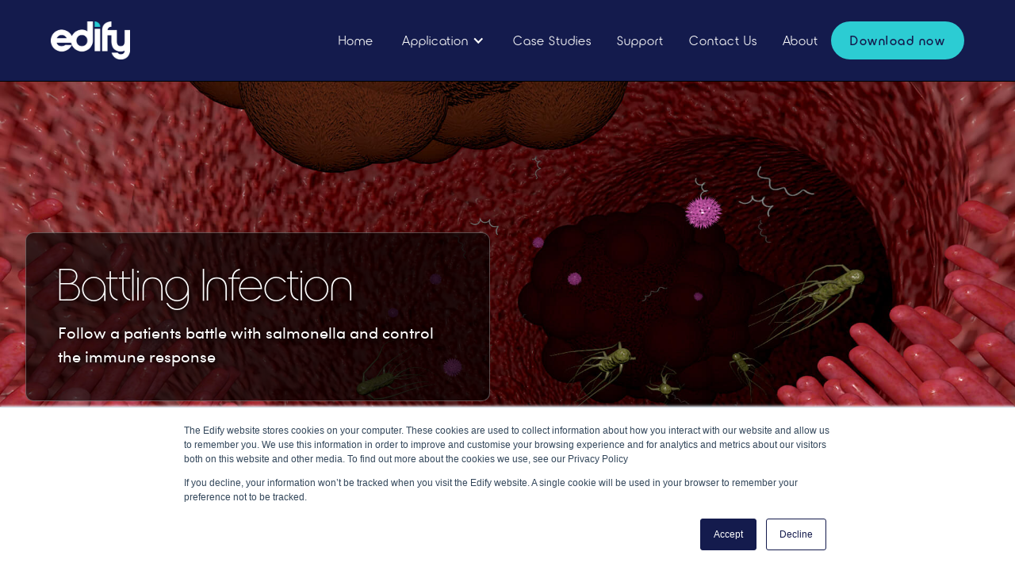

--- FILE ---
content_type: text/html
request_url: https://www.edify.ac/use-cases/battling-infection
body_size: 10661
content:
<!DOCTYPE html><!-- Last Published: Tue Jan 13 2026 16:44:31 GMT+0000 (Coordinated Universal Time) --><html data-wf-domain="www.edify.ac" data-wf-page="64145cfdb1e99dda3d4eb7ff" data-wf-site="60a378ea2d9beb3a8dd27d1b" lang="en" data-wf-collection="64145cfdb1e99dda704eb8d5" data-wf-item-slug="battling-infection"><head><meta charset="utf-8"/><title>Battling infection | intestines in VR | Edify</title><meta content="We created VR environments that are ready to use developed in partnership with top universities from different parts of the world. Built Environment | Medicine | Life Sciences | Arts and Culture" name="description"/><meta content="width=device-width, initial-scale=1" name="viewport"/><link href="https://cdn.prod.website-files.com/60a378ea2d9beb3a8dd27d1b/css/edifyvr.webflow.shared.d38437ab9.css" rel="stylesheet" type="text/css" integrity="sha384-04Q3q5NHwjjdV088MqwoTuc5efzidHopIlbrJHRKdTcYFL0JX4ZG9+aHvh4sGLdJ" crossorigin="anonymous"/><link href="https://fonts.googleapis.com" rel="preconnect"/><link href="https://fonts.gstatic.com" rel="preconnect" crossorigin="anonymous"/><script src="https://ajax.googleapis.com/ajax/libs/webfont/1.6.26/webfont.js" type="text/javascript"></script><script type="text/javascript">WebFont.load({  google: {    families: ["Lato:100,100italic,300,300italic,400,400italic,700,700italic,900,900italic","Noto Sans:regular,italic,700"]  }});</script><script type="text/javascript">!function(o,c){var n=c.documentElement,t=" w-mod-";n.className+=t+"js",("ontouchstart"in o||o.DocumentTouch&&c instanceof DocumentTouch)&&(n.className+=t+"touch")}(window,document);</script><link href="https://cdn.prod.website-files.com/60a378ea2d9beb3a8dd27d1b/60f1a4c740fc0d3ffee58db4_edify%20square%20photo%202_32x32.png" rel="shortcut icon" type="image/x-icon"/><link href="https://cdn.prod.website-files.com/60a378ea2d9beb3a8dd27d1b/60f0378fce19af81b1e853a1_Webclip%20image.png" rel="apple-touch-icon"/><script async="" src="https://www.googletagmanager.com/gtag/js?id=UA-173997742-1"></script><script type="text/javascript">window.dataLayer = window.dataLayer || [];function gtag(){dataLayer.push(arguments);}gtag('js', new Date());gtag('config', 'UA-173997742-1', {'anonymize_ip': false});</script><!-- Prevent iOS zoom on input fields -->
<meta
	name="viewport"
	content="width=device-width, initial-scale=1, maximum-scale=1"
/>

<!-- Jetboost script -->
<script id="jetboost-script" type="text/javascript"> window.JETBOOST_SITE_ID = "ck610g8zu0phh0797ateq74fw"; (function() { d = document; s = d.createElement("script"); s.src = "https://jetboost.netlify.com/jetboost.js"; s.async = 1; d.getElementsByTagName("head")[0].appendChild(s); })(); </script>

<style>
.jetboost-filter-active .custom-check-icon {
	display: block;
}
</style>

<script charset="utf-8" type="text/javascript" src="//js.hsforms.net/forms/shell.js"></script>


<style>
.support-modal-content {
  max-height:100vh;
  overflow-y:auto;
  overflow-x:hidden;
}
  
b, strong {
    font-weight: 600;
}
  
.w-richtext p strong {
  font-weight: 500
  }
  
.support-details a,
.w-richtext p a {
    text-decoration: underline;
}
body {-webkit-font-smoothing: antialiased;}

  .nav-button{
    color:#39ccd2 !important;
  
  }.nav-button:hover{
    color:#ffffff !important;
  }
  
</style>

<style>
.top-nav-link{
color: white !important;
}
.top-nav-link:hover{
color: #39ccd2 !important;   
}
  .step-link{
    color:#ffffff !important;
  }
  .step-link:hover{
    color:#39ccd2 !important;
  }
  .nav-link{
    color:#ffffff !important;
  }
  .nav-link:hover{
    color:#39ccd2 !important;
  }
  .footer-link{
    color:#ffffff !important;
  }
  .footer-link:hover{
    color:#39ccd2 !important;
  }
</style>



<style>   
.swiper-button-prev::after{content:"";}
.swiper-button-next::after{content:"";}
.swiper-button-prev,.swiper-button-next{
        width:40px !important;
        height:40px !important;
       }      
   </style></head><body><div class="page-wrapper"><div class="navbar-wrapper"><div data-collapse="medium" data-animation="default" data-duration="400" data-w-id="f8682272-55d1-1fc9-3783-84afa21f232b" data-easing="ease" data-easing2="ease-in-out" role="banner" class="navbar_component w-nav"><div class="navbar-container"><a href="/home-page" class="w-inline-block"><img src="https://cdn.prod.website-files.com/60a378ea2d9beb3a8dd27d1b/60c3266ec80e852f9269b9ad_edify-logo-negative.webp" loading="lazy" width="100" sizes="100px" alt="edify logo" srcset="https://cdn.prod.website-files.com/60a378ea2d9beb3a8dd27d1b/60c3266ec80e852f9269b9ad_edify-logo-negative-p-500.png 500w, https://cdn.prod.website-files.com/60a378ea2d9beb3a8dd27d1b/60c3266ec80e852f9269b9ad_edify-logo-negative-p-800.webp 800w, https://cdn.prod.website-files.com/60a378ea2d9beb3a8dd27d1b/60c3266ec80e852f9269b9ad_edify-logo-negative-p-1080.webp 1080w, https://cdn.prod.website-files.com/60a378ea2d9beb3a8dd27d1b/60c3266ec80e852f9269b9ad_edify-logo-negative.webp 3075w"/></a><aside role="navigation" class="navbar_menu w-nav-menu"><a href="/home-page" class="navbar_link no-padding hide w-nav-link">Home</a><div data-hover="true" data-delay="0.4" class="dropdown-2 w-dropdown"><div class="dropdown-toggle-2 w-dropdown-toggle"><div class="icon-2 w-icon-dropdown-toggle"></div><div class="text-block-93">Application</div></div><nav class="dropdown-list-2 w-dropdown-list"><a href="/immersive-education-platform" class="dropdown-link-2 w-dropdown-link">Education</a><a href="/enterprise-skills-training-platform" class="dropdown-link-2 w-dropdown-link">Enterprise Training</a><a href="/healthcare-page" class="dropdown-link-2 w-dropdown-link">Heathcare</a><a href="/vr-platform-for-esg" class="dropdown-link-2 w-dropdown-link">ESG</a></nav></div><a href="/industry-solutions" class="navbar_link no-padding hide w-nav-link">Case Studies</a><a href="/support" class="navbar_link no-padding hide w-nav-link">Support</a><a href="/contact" class="navbar_link no-padding hide w-nav-link">Contact Us</a><a href="/about" class="navbar_link no-padding hide w-nav-link">About</a><a href="https://edify-assets.azureedge.net/edify-launcher/1.4.0/EdifyLauncherSetup.exe" target="_blank" class="button-10 is-button-small w-button">Download now</a></aside><div class="navbar_menu-button w-nav-button"><div class="menu-icon1"><div class="menu-icon1_line-top"></div><div class="menu-icon1_line-middle"><div class="menu-icon_line-middle-inner"></div></div><div class="menu-icon1_line-bottom"></div></div></div></div></div><section class="download-banner"><div class="page-padding-2"><div class="navbar_content-wrapper"><div class="banner8_content"><div class="banner8_text-wrapper"><p class="text-size-small-2">Try our brand new multiplayer functionality in <span class="text-span-26">Edify</span></p></div></div><div class="banner8_button-row"></div></div></div></section></div><main class="main-wrapper"><div style="background-image:url(&quot;https://cdn.prod.website-files.com/60acd57d682e9f7a6ca93761/60d8d6751f92e5d3797d53a8_Battling_Infection_large.jpg&quot;)" class="section section-case-study-header"><div style="background-image:url(&quot;https://cdn.prod.website-files.com/60acd57d682e9f7a6ca93761/60d8d6751f92e5d3797d53a8_Battling_Infection_large.jpg&quot;)" class="div-block-24"></div><div class="container case-study-container w-container"><div class="w-layout-grid grid-2-cols has-padding-bottom-32 has-padding-top-32"><div id="w-node-e765db1e-623f-67a0-5b10-0d8e989a4fd4-3d4eb7ff" class="case-studies-details-hero"><div class="case-study-title has-padding-bottom-24 w-richtext"><p>Battling Infection </p></div><div class="text-size-l has-margin-bottom-24 is-color-white">Follow a patients battle with salmonella and control the immune response</div></div></div></div></div><div class="section"><div class="container w-container"><div class="w-layout-grid grid-2-cols"><div id="w-node-e564eeb6-bf44-7908-c9ad-689019fb890f-3d4eb7ff" class="case-studies-details"><h3 style="background-color:#ee2737" class="summary-info-field has-padding-x-8">Medicine</h3><div class="div-block-25"><img alt="" loading="lazy" width="150" src="" class="affiliate-logo w-dyn-bind-empty"/><img alt="" loading="lazy" width="150" src="" class="affiliate-logo w-dyn-bind-empty"/><div class="affiliate-credit">Prof Simon Milling; Prof Rob Nibbs; Dr Gillian Douce</div></div></div><div id="w-node-e564eeb6-bf44-7908-c9ad-689019fb8911-3d4eb7ff" class="case-studies-details"><h2 class="has-padding-bottom-24 is-color-primary-1">Lesson Details</h2><div class="text-rich-text w-richtext"><p>In our Battling Infection lesson, students are able to follow a patient’s battle with salmonella from within the stomach. Learners can take control of the immune response, choosing which cells will respond at each stage of infection. Users can follow the infection process immersively through the intestinal tract, submucosa and lymph nodes.</p><p>‍</p><p>Our immersive infection site allows visualisation of a process that is tricky to convey using traditional teaching methods. Students are able to engage throughout the process of a pathogen entering the body and establishing an infection and better understand the potential seriousness of an immune response.</p><p>‍</p><p><em>*Available now!</em></p><p><em>*Interested?</em></p><p>‍</p><h6>Check out the other exciting ways you can apply virtual reality to medicine... </h6><p>‍</p><ul role="list"><li><a href="https://www.edify.ac/case-studies/cardiovascular-anatomy-physiology" target="_blank">Cardiovascular anatomy</a> </li><li><a href="https://www.edify.ac/case-studies/clinical-reasoning-skills" target="_blank">Clinical reasoning skills</a> </li><li><a href="https://www.edify.ac/case-studies/lung-anatomy-pathology" target="_blank">Lung anatomy and pathology</a> </li></ul><p>‍</p></div></div></div></div></div><div class="section turqioise-cta"><div class="container cta-container w-container"><h2 class="heading-xl is-color-primary-1 has-text-align-center">Get in Touch!</h2><div class="cta-text has-text-align-center"></div><a href="/contact" class="button w-button">Contact Us</a></div></div></main><footer class="section-footer"><div class="padding-global"><div class="container-1064 w-container"><div class="footer-flex"><div class="footer-left-content-wrapper"><a href="/home-page" class="home-link w-inline-block"><img src="https://cdn.prod.website-files.com/60a378ea2d9beb3a8dd27d1b/621f8227a243e53540dd8df0_Edify%20White.svg" loading="lazy" alt="Edify Logo" class="footer-logo"/></a><div class="text-color-white w-embed w-script"><p class="footer-copyright_text text-size-xs">&copy; edify <script>new Date().getFullYear()>2015&&document.write(new Date().getFullYear());</script></p></div></div><div class="w-layout-grid footer-right-content"><div id="w-node-_88bd3a8a-89f0-5912-ccf9-510b482a5cf6-482a5cec" class="footer-list-wrapper"><a href="/product" class="footer-link margin-bottom margin-custom1 w-inline-block"><div>Product</div></a><a href="/pricing" class="footer-link margin-bottom margin-custom1 w-inline-block"><div>Pricing</div></a><a href="/apps" class="footer-link margin-bottom margin-custom1 w-inline-block"><div>Example Lessons</div></a><a href="/request-demo" class="footer-link margin-bottom margin-custom1 w-inline-block"><div>Request Demo</div></a><a href="/support" class="footer-link margin-bottom margin-custom1 w-inline-block"><div>Support</div></a><a href="/about" class="footer-link w-inline-block"><div>About</div></a><div class="divider"></div><a href="/privacy-policy" class="footer-link margin-bottom margin-custom1 w-inline-block"><div>Privacy</div></a><a href="/eula" class="footer-link margin-bottom margin-custom1 w-inline-block"><div>EULA</div></a><a href="/acceptable-use" class="footer-link margin-bottom margin-custom1 w-inline-block"><div>Acceptable Use</div></a><a href="/accessibility" class="footer-link w-inline-block"><div>Accessibility</div></a></div><div id="w-node-_88bd3a8a-89f0-5912-ccf9-510b482a5d13-482a5cec" class="social-content-wrapper"><div class="text-size-medium">Connect with us</div><a href="mailto:hello@edify.ac" class="email-link w-inline-block"><div>hello@edify.ac</div></a><div class="w-layout-grid social-icons-grid"><a id="w-node-_88bd3a8a-89f0-5912-ccf9-510b482a5d1a-482a5cec" href="https://www.facebook.com/edifyac/" target="_blank" class="social-link w-inline-block"><div aria-label="Facebook" class="social-icon-embed w-embed"><svg width="40" height="40" viewBox="0 0 40 40" fill="none" xmlns="http://www.w3.org/2000/svg">
<path d="M20 0C31.045 0 40 8.955 40 20C40 31.045 31.045 40 20 40C8.955 40 0 31.045 0 20C0 8.955 8.955 0 20 0ZM26.6667 12.13V7.5H22.8567C19.3567 7.5 17.1433 10.1667 17.1433 13.9817V16.76H13.3333V21.3883H17.1433V32.5H21.905V21.3883H25.715L26.6667 16.76H21.905V14.9067C21.905 13.0567 22.8583 12.13 24.7617 12.13H26.6667Z" fill="currentColor"/>
</svg></div></a><a id="w-node-_88bd3a8a-89f0-5912-ccf9-510b482a5d1c-482a5cec" href="https://twitter.com/edify_ac" target="_blank" class="social-link w-inline-block"><div aria-label="Twitter" class="social-icon-embed w-embed"><svg width="40" height="40" viewBox="0 0 40 40" fill="none" xmlns="http://www.w3.org/2000/svg">
<path d="M20 0C31.045 0 40 8.955 40 20C40 31.045 31.045 40 20 40C8.955 40 0 31.045 0 20C0 8.955 8.955 0 20 0ZM25.3217 11.6667C22.6783 11.6667 20.535 13.7383 20.535 16.295C20.535 16.6567 20.5767 17.0117 20.6583 17.35C18.7696 17.2654 16.9186 16.7922 15.2209 15.96C13.5233 15.1278 12.0155 13.9545 10.7917 12.5133C10.38 13.1967 10.1433 13.9917 10.1433 14.8417C10.1433 16.4467 10.9883 17.8633 12.2733 18.6933C11.5154 18.6704 10.7732 18.4718 10.105 18.1133V18.1733C10.105 20.415 11.755 22.285 13.945 22.7117C13.2384 22.8965 12.4998 22.9233 11.7817 22.79C12.3917 24.6283 14.16 25.9667 16.2533 26.0033C14.5417 27.2964 12.4535 27.993 10.3083 27.9867C9.92333 27.9867 9.54167 27.9633 9.16667 27.92C11.3707 29.2847 13.9127 30.0052 16.505 30C25.31 30 30.125 22.9483 30.125 16.8317C30.125 16.6317 30.1217 16.4317 30.1117 16.2317C31.0443 15.5822 31.8532 14.7711 32.5 13.8367C31.6237 14.2122 30.6973 14.4575 29.75 14.565C30.7413 13.998 31.4902 13.0871 31.855 12.005C30.9112 12.5458 29.8837 12.9255 28.815 13.1283C28.3602 12.6632 27.8167 12.2942 27.2166 12.0431C26.6165 11.7921 25.9721 11.664 25.3217 11.6667Z" fill="currentColor"/>
</svg></div></a><a id="w-node-_88bd3a8a-89f0-5912-ccf9-510b482a5d1e-482a5cec" href="https://www.linkedin.com/company/edify-ac/" target="_blank" class="social-link w-inline-block"><div aria-label="LinkedIn" class="social-icon-embed w-embed"><svg width="40" height="40" viewBox="0 0 40 40" fill="none" xmlns="http://www.w3.org/2000/svg">
<path d="M20 0C31.045 0 40 8.955 40 20C40 31.045 31.045 40 20 40C8.955 40 0 31.045 0 20C0 8.955 8.955 0 20 0ZM14.9183 15.6733H10.275V29.1667H14.9167V15.6733H14.9183ZM26.32 15.3533C24.1133 15.3533 22.9983 16.4017 22.345 17.28L22.1333 17.5817V15.6717H17.49L17.5067 16.4783C17.5167 17.5383 17.5183 19.3917 17.515 21.3617L17.49 29.1667H22.1333V21.63C22.1333 21.2267 22.1633 20.8233 22.2867 20.535C22.6233 19.73 23.3867 18.895 24.67 18.895C26.2617 18.895 26.9483 20.005 27.0167 21.665L27.0217 21.945V29.1667H31.6667V21.4283C31.6667 17.2833 29.375 15.3533 26.32 15.3533ZM12.6267 9.16667C11.0383 9.16667 10 10.175 10 11.4983C10 12.715 10.8933 13.7067 12.2967 13.8183L12.5967 13.8283C14.215 13.8283 15.225 12.7933 15.225 11.4983C15.1933 10.175 14.2167 9.16667 12.6267 9.16667Z" fill="currentColor"/>
</svg></div></a><a id="w-node-_0e574c8f-ee03-be4a-8f45-9a9611dbcd96-482a5cec" href="https://www.instagram.com/edify_ac/" target="_blank" class="social-link w-inline-block"><div aria-label="Instagram" class="social-icon-embed w-embed"><svg width="40" height="40" viewBox="0 0 40 40" fill="none" xmlns="http://www.w3.org/2000/svg">
<rect width="40" height="40" rx="20" fill="currentColor"/>
<path d="M12.568 10.0009H27.4332C28.8455 10.0009 30 11.1558 30 12.5681V27.4333C30 28.8451 28.8455 29.9993 27.4332 29.9993H12.568C11.1557 29.9993 10 28.8451 10 27.4333V12.5681C10 11.1558 11.1557 10.0009 12.568 10.0009ZM24.5697 12.222C24.0739 12.222 23.6694 12.6281 23.6694 13.1237V15.2779C23.6694 15.7737 24.0739 16.1789 24.5697 16.1789H26.8299C27.325 16.1789 27.7303 15.7737 27.7303 15.2779V13.1237C27.7303 12.6281 27.325 12.222 26.8299 12.222H24.5697ZM27.7389 18.4579H25.9792C26.1461 19.0029 26.2365 19.5777 26.2365 20.1752C26.2365 23.5007 23.4521 26.1979 20.0188 26.1979C16.5863 26.1979 13.8019 23.5007 13.8019 20.1752C13.8019 19.5777 13.8932 19.0029 14.0593 18.4579H12.2233V26.9067C12.2233 27.3443 12.5806 27.7002 13.0177 27.7002H26.9449C27.3824 27.7002 27.7389 27.3443 27.7389 26.9067V18.4579ZM20.0189 16.0653C17.8015 16.0653 16.0029 17.8071 16.0029 19.9578C16.0029 22.1063 17.8015 23.8495 20.0189 23.8495C22.2374 23.8495 24.0361 22.1063 24.0361 19.9578C24.0361 17.8071 22.2374 16.0653 20.0189 16.0653Z" fill="#141b4d"/>
</svg></div></a></div><div class="text-size-regular">Sign up to the edify newsletter for the latest news, funding opportunities and product development.</div><div class="newsletter-contact-form w-form"><div class="newsletter-content"></div><form id="wf-form-email" name="wf-form-email" data-name="email" action="https://api.hsforms.com/submissions/v3/integration/submit/25137604/0bd99067-d356-4a75-9bca-74356921816b" method="post" class="newsletter-form" data-wf-page-id="64145cfdb1e99dda3d4eb7ff" data-wf-element-id="0ab8dc9f-0082-659b-2a2d-2de07b74c19d"><input class="newsletter-email_field w-input" maxlength="256" name="email" data-name="email" placeholder="Email Address" type="email" id="newsletter-contact-form" required=""/><input type="submit" data-wait="Please wait..." class="subscribe-button w-button" value="Submit"/></form><div class="w-form-done"><div>Thank you! Your submission has been received!</div></div><div class="w-form-fail"><div>Oops! Something went wrong while submitting the form.</div></div></div><div id="footer-email-form" class="footer-contact-form-block w-form"><form id="email-form" name="email-form" data-name="Email Form" method="get" class="footer-contact-form" data-wf-page-id="64145cfdb1e99dda3d4eb7ff" data-wf-element-id="88bd3a8a-89f0-5912-ccf9-510b482a5d23"><input class="text-field margin-right margin-custom1 w-input" maxlength="256" name="Email" data-name="Email" placeholder="example@edify.ac" type="email" id="Email-6" required=""/><div><input type="submit" data-wait="Please wait..." class="footer-submit-button opacity w-button" value="Submit"/><a id="footer-button" href="#" class="footer-submit-button w-inline-block"><img alt="Virtual reality protein | Learn about proteins in VR" loading="lazy" src="https://cdn.prod.website-files.com/60a378ea2d9beb3a8dd27d1b/62201597c4bebe269e186c46_Close-Standard.svg" class="arrow-image"/></a></div></form><div class="w-form-done"><div class="text-color-dark-blue">Thank you! Your submission has been received!</div></div><div class="w-form-fail"><div>Oops! Something went wrong while submitting the form.</div></div></div></div></div></div></div></div></footer></div><div class="page-wrapper hide"><div class="navbar-wrapper"><div class="top-navigation"><div class="page-padding"><div class="nav-container w-container"><div class="w-layout-grid top-navigation-grid"><a id="w-node-_69894029-c556-f404-0f65-6539a4f63a01-a4f639fc" href="https://me.edify.ac/login" target="_blank" class="top-nav-link">Login</a><a href="/contact" id="w-node-_819a864e-05be-3ea7-aa0b-3321e7fd9ca7-a4f639fc" class="top-nav-link">Contact us</a><a href="/about" id="w-node-c58d0a13-2ee4-f65e-e540-bfa773d4405d-a4f639fc" class="top-nav-link">About us</a><a id="w-node-_69894029-c556-f404-0f65-6539a4f63a07-a4f639fc" href="/support-old" class="top-nav-link">Support</a></div></div></div></div><div data-w-id="69894029-c556-f404-0f65-6539a4f63a09" data-animation="over-left" data-collapse="medium" data-duration="400" data-easing="ease" data-easing2="ease" role="banner" class="new-navbar w-nav"><div class="page-padding is--mobile-nav"><div class="nav-container w-container"><div class="nav-wrapper"><div class="hamburger-menu w-nav-button"><div class="hamburger-menu-icon w-embed"><svg width="20" height="14" viewBox="0 0 20 14" fill="none" xmlns="http://www.w3.org/2000/svg">
<path fill-rule="evenodd" clip-rule="evenodd" d="M0 0.75C0 0.335786 0.335786 0 0.75 0H18.75C19.1642 0 19.5 0.335786 19.5 0.75C19.5 1.16421 19.1642 1.5 18.75 1.5H0.75C0.335786 1.5 0 1.16421 0 0.75ZM0 6.75C0 6.33579 0.335786 6 0.75 6H18.75C19.1642 6 19.5 6.33579 19.5 6.75C19.5 7.16421 19.1642 7.5 18.75 7.5H0.75C0.335786 7.5 0 7.16421 0 6.75ZM0.75 12C0.335786 12 0 12.3358 0 12.75C0 13.1642 0.335786 13.5 0.75 13.5H18.75C19.1642 13.5 19.5 13.1642 19.5 12.75C19.5 12.3358 19.1642 12 18.75 12H0.75Z" fill="#2CCCD3"/>
</svg></div><div class="close-icon w-embed"><svg width="20" height="14" viewBox="0 0 16 16" fill="none" xmlns="http://www.w3.org/2000/svg">
<path d="M15 1L1 15" stroke="#2CCCD3" stroke-width="1.5" stroke-linecap="round" stroke-linejoin="round"/>
<path d="M1 1L15 15" stroke="#2CCCD3" stroke-width="1.5" stroke-linecap="round" stroke-linejoin="round"/>
</svg></div></div><a href="/home-page" class="brand w-nav-brand"><img src="https://cdn.prod.website-files.com/60a378ea2d9beb3a8dd27d1b/6294c8f3a251220869005bc5_edify-logo2.webp" loading="lazy" width="81" sizes="100vw" alt="Edify Logo" srcset="https://cdn.prod.website-files.com/60a378ea2d9beb3a8dd27d1b/6294c8f3a251220869005bc5_edify-logo2-p-500.webp 500w, https://cdn.prod.website-files.com/60a378ea2d9beb3a8dd27d1b/6294c8f3a251220869005bc5_edify-logo2-p-800.webp 800w, https://cdn.prod.website-files.com/60a378ea2d9beb3a8dd27d1b/6294c8f3a251220869005bc5_edify-logo2-p-1080.webp 1080w, https://cdn.prod.website-files.com/60a378ea2d9beb3a8dd27d1b/6294c8f3a251220869005bc5_edify-logo2.webp 1688w"/></a><nav role="navigation" class="new-nav-menu w-nav-menu"><a href="/product-old" class="nav-link margin-right margin-xxlarge w-nav-link">Product</a><a href="/industry-solutions" class="nav-link margin-right margin-xxlarge w-nav-link">Industry Solutions</a><div data-hover="true" data-delay="0" class="nav-dropdown w-dropdown"><div class="nav-dropdown-toggle w-dropdown-toggle"><div class="w-icon-dropdown-toggle"></div><div class="margin-right margin-small"><div class="text-nav">Resources</div></div></div><nav class="nav-dropdown-list w-dropdown-list"><div class="list-image-wrapper"><img src="https://cdn.prod.website-files.com/60a378ea2d9beb3a8dd27d1b/623ac01f4fcd393b67f1384f_traingle-image.svg" loading="lazy" alt="" class="triangle-image"/></div><div id="w-node-f182a502-d9e0-17c9-1021-f9a82b58bb5c-a4f639fc" class="content-right"><a href="/apps" class="text-size-noto dropdown-link w-dropdown-link">Case Studies</a><a href="/blog" class="text-size-noto dropdown-link w-dropdown-link">Blog</a><a href="/careers" class="text-size-noto dropdown-link w-dropdown-link">Careers</a></div></nav></div></nav><div class="nav-button-wrapper"><a href="/request-demo" class="nav-button w-button">Request Demo</a></div></div></div></div></div></div><main class="main-wrapper"><div class="section-case-study"><div class="page-padding"><div class="container-medium w-container"><div class="case-study-component"><h1 class="heading-large text-color-white text-align-center">Battling Infection</h1><div class="div-block-85"><div class="text-size-regular text-color-white text-align-center">Follow a patients battle with salmonella and control the immune response</div></div><img src="" loading="lazy" alt="" class="w-dyn-bind-empty"/></div></div></div></div><div class="section-category"><div class="page-padding"><div class="container-medium w-container"><div class="category-component"><div class="category-image-wrapper"><img src="https://cdn.prod.website-files.com/60a378ea2d9beb3a8dd27d1b/621f8227a243e53540dd8df0_Edify%20White.svg" loading="lazy" alt="Edify Logo"/><div class="category-divider"></div><img src="https://cdn.prod.website-files.com/60a378ea2d9beb3a8dd27d1b/6230d7cddcce6a963cf52d70_university-logo.svg" loading="lazy" alt="symbol of university of glasgow"/></div><div class="category-filter-wrap"><div class="text-color-white">Categories:</div><div></div></div></div></div></div></div><div class="section-lesson"><div class="page-padding"><div class="container-medium w-container"><div class="lesson-component"><h1 class="text-size-xxlarge">Lesson Details:</h1><div class="lesson-rich-text w-richtext"><p>In our Battling Infection lesson, students are able to follow a patient’s battle with salmonella from within the stomach. Learners can take control of the immune response, choosing which cells will respond at each stage of infection. Users can follow the infection process immersively through the intestinal tract, submucosa and lymph nodes.</p><p>‍</p><p>Our immersive infection site allows visualisation of a process that is tricky to convey using traditional teaching methods. Students are able to engage throughout the process of a pathogen entering the body and establishing an infection and better understand the potential seriousness of an immune response.</p><p>‍</p><p><em>*Available now!</em></p><p><em>*Interested?</em></p><p>‍</p><h6>Check out the other exciting ways you can apply virtual reality to medicine... </h6><p>‍</p><ul role="list"><li><a href="https://www.edify.ac/case-studies/cardiovascular-anatomy-physiology" target="_blank">Cardiovascular anatomy</a> </li><li><a href="https://www.edify.ac/case-studies/clinical-reasoning-skills" target="_blank">Clinical reasoning skills</a> </li><li><a href="https://www.edify.ac/case-studies/lung-anatomy-pathology" target="_blank">Lung anatomy and pathology</a> </li></ul><p>‍</p></div></div></div></div></div><div class="section-yourself"><div class="page-padding"><div class="container-medium w-container"><div class="yourself-component"><div class="text-size-xxlarge text-color-light-black">Try It for Yourself!</div><div class="text-size-regular text-color-grey margin-top margin-custom2">We&#x27;re happy to help with any questions you may have. Reach out to us!</div><div class="button-wrapper"><a href="/request-demo" class="tertiary-button w-button">Request a Demo</a></div></div></div></div></div><section class="section-swiper"><div class="page-padding"><div class="container-medium w-container"><div class="library-wrapper"><div class="div-block-91"><h2 class="system-heading">Explore  </h2><h2 class="system-heading">Battling Infection</h2></div><div class="case-study-divider"></div><div class="card-slider_nav"><div class="swiper-button-next"><img src="https://cdn.prod.website-files.com/60a378ea2d9beb3a8dd27d1b/6229961a2becf2e3c385ff81_Close-Standard.svg" loading="lazy" alt=""/></div><div class="swiper-button-prev"><img src="https://cdn.prod.website-files.com/60a378ea2d9beb3a8dd27d1b/6229964ea9b6c88229bbd4fa_Close-Standard.svg" loading="lazy" alt=""/></div></div></div><div class="swiper-3 myswiper"><div class="case-study swiper-wrapper-3"><div class="case-study-swiper-item swiper-slide-3"><img src="https://cdn.prod.website-files.com/60a378ea2d9beb3a8dd27d1b/624aace78dc2627f81c8ce1b_image%20(6).webp" loading="lazy" alt="Virtual reality protein | Learn about proteins in VR" class="case-study_image"/></div><div class="case-study-swiper-item swiper-slide-3"><img src="https://cdn.prod.website-files.com/60a378ea2d9beb3a8dd27d1b/624aace78dc2627f81c8ce1b_image%20(6).webp" loading="lazy" alt="Virtual reality protein | Learn about proteins in VR" class="case-study_image"/></div><div class="case-study-swiper-item swiper-slide-3"><img src="https://cdn.prod.website-files.com/60a378ea2d9beb3a8dd27d1b/624aace78dc2627f81c8ce1b_image%20(6).webp" loading="lazy" alt="Virtual reality protein | Learn about proteins in VR" class="case-study_image"/></div><div class="case-study-swiper-item swiper-slide-3"><img src="https://cdn.prod.website-files.com/60a378ea2d9beb3a8dd27d1b/624aace78dc2627f81c8ce1b_image%20(6).webp" loading="lazy" alt="Virtual reality protein | Learn about proteins in VR" class="case-study_image"/></div><div class="case-study-swiper-item swiper-slide-3"><img src="https://cdn.prod.website-files.com/60a378ea2d9beb3a8dd27d1b/624aace78dc2627f81c8ce1b_image%20(6).webp" loading="lazy" alt="Virtual reality protein | Learn about proteins in VR" class="case-study_image"/></div><div class="case-study-swiper-item swiper-slide-3"><img src="https://cdn.prod.website-files.com/60a378ea2d9beb3a8dd27d1b/624aace78dc2627f81c8ce1b_image%20(6).webp" loading="lazy" alt="Virtual reality protein | Learn about proteins in VR" class="case-study_image"/></div></div></div><div class="w-dyn-list"><div role="list" class="w-dyn-items"><div role="listitem" class="w-dyn-item"><img src="https://cdn.prod.website-files.com/60acd57d682e9f7a6ca93761/60d8d66dae3f6a6358abac9d_Battling_Infection_small.jpg" loading="lazy" alt=""/></div></div></div></div></div></section></main><footer class="section-footer"><div class="padding-global"><div class="container-1064 w-container"><div class="footer-flex"><div class="footer-left-content-wrapper"><a href="/home-page" class="home-link w-inline-block"><img src="https://cdn.prod.website-files.com/60a378ea2d9beb3a8dd27d1b/621f8227a243e53540dd8df0_Edify%20White.svg" loading="lazy" alt="Edify Logo" class="footer-logo"/></a><div class="text-color-white w-embed w-script"><p class="footer-copyright_text text-size-xs">&copy; edify <script>new Date().getFullYear()>2015&&document.write(new Date().getFullYear());</script></p></div></div><div class="w-layout-grid footer-right-content"><div id="w-node-_88bd3a8a-89f0-5912-ccf9-510b482a5cf6-482a5cec" class="footer-list-wrapper"><a href="/product" class="footer-link margin-bottom margin-custom1 w-inline-block"><div>Product</div></a><a href="/pricing" class="footer-link margin-bottom margin-custom1 w-inline-block"><div>Pricing</div></a><a href="/apps" class="footer-link margin-bottom margin-custom1 w-inline-block"><div>Example Lessons</div></a><a href="/request-demo" class="footer-link margin-bottom margin-custom1 w-inline-block"><div>Request Demo</div></a><a href="/support" class="footer-link margin-bottom margin-custom1 w-inline-block"><div>Support</div></a><a href="/about" class="footer-link w-inline-block"><div>About</div></a><div class="divider"></div><a href="/privacy-policy" class="footer-link margin-bottom margin-custom1 w-inline-block"><div>Privacy</div></a><a href="/eula" class="footer-link margin-bottom margin-custom1 w-inline-block"><div>EULA</div></a><a href="/acceptable-use" class="footer-link margin-bottom margin-custom1 w-inline-block"><div>Acceptable Use</div></a><a href="/accessibility" class="footer-link w-inline-block"><div>Accessibility</div></a></div><div id="w-node-_88bd3a8a-89f0-5912-ccf9-510b482a5d13-482a5cec" class="social-content-wrapper"><div class="text-size-medium">Connect with us</div><a href="mailto:hello@edify.ac" class="email-link w-inline-block"><div>hello@edify.ac</div></a><div class="w-layout-grid social-icons-grid"><a id="w-node-_88bd3a8a-89f0-5912-ccf9-510b482a5d1a-482a5cec" href="https://www.facebook.com/edifyac/" target="_blank" class="social-link w-inline-block"><div aria-label="Facebook" class="social-icon-embed w-embed"><svg width="40" height="40" viewBox="0 0 40 40" fill="none" xmlns="http://www.w3.org/2000/svg">
<path d="M20 0C31.045 0 40 8.955 40 20C40 31.045 31.045 40 20 40C8.955 40 0 31.045 0 20C0 8.955 8.955 0 20 0ZM26.6667 12.13V7.5H22.8567C19.3567 7.5 17.1433 10.1667 17.1433 13.9817V16.76H13.3333V21.3883H17.1433V32.5H21.905V21.3883H25.715L26.6667 16.76H21.905V14.9067C21.905 13.0567 22.8583 12.13 24.7617 12.13H26.6667Z" fill="currentColor"/>
</svg></div></a><a id="w-node-_88bd3a8a-89f0-5912-ccf9-510b482a5d1c-482a5cec" href="https://twitter.com/edify_ac" target="_blank" class="social-link w-inline-block"><div aria-label="Twitter" class="social-icon-embed w-embed"><svg width="40" height="40" viewBox="0 0 40 40" fill="none" xmlns="http://www.w3.org/2000/svg">
<path d="M20 0C31.045 0 40 8.955 40 20C40 31.045 31.045 40 20 40C8.955 40 0 31.045 0 20C0 8.955 8.955 0 20 0ZM25.3217 11.6667C22.6783 11.6667 20.535 13.7383 20.535 16.295C20.535 16.6567 20.5767 17.0117 20.6583 17.35C18.7696 17.2654 16.9186 16.7922 15.2209 15.96C13.5233 15.1278 12.0155 13.9545 10.7917 12.5133C10.38 13.1967 10.1433 13.9917 10.1433 14.8417C10.1433 16.4467 10.9883 17.8633 12.2733 18.6933C11.5154 18.6704 10.7732 18.4718 10.105 18.1133V18.1733C10.105 20.415 11.755 22.285 13.945 22.7117C13.2384 22.8965 12.4998 22.9233 11.7817 22.79C12.3917 24.6283 14.16 25.9667 16.2533 26.0033C14.5417 27.2964 12.4535 27.993 10.3083 27.9867C9.92333 27.9867 9.54167 27.9633 9.16667 27.92C11.3707 29.2847 13.9127 30.0052 16.505 30C25.31 30 30.125 22.9483 30.125 16.8317C30.125 16.6317 30.1217 16.4317 30.1117 16.2317C31.0443 15.5822 31.8532 14.7711 32.5 13.8367C31.6237 14.2122 30.6973 14.4575 29.75 14.565C30.7413 13.998 31.4902 13.0871 31.855 12.005C30.9112 12.5458 29.8837 12.9255 28.815 13.1283C28.3602 12.6632 27.8167 12.2942 27.2166 12.0431C26.6165 11.7921 25.9721 11.664 25.3217 11.6667Z" fill="currentColor"/>
</svg></div></a><a id="w-node-_88bd3a8a-89f0-5912-ccf9-510b482a5d1e-482a5cec" href="https://www.linkedin.com/company/edify-ac/" target="_blank" class="social-link w-inline-block"><div aria-label="LinkedIn" class="social-icon-embed w-embed"><svg width="40" height="40" viewBox="0 0 40 40" fill="none" xmlns="http://www.w3.org/2000/svg">
<path d="M20 0C31.045 0 40 8.955 40 20C40 31.045 31.045 40 20 40C8.955 40 0 31.045 0 20C0 8.955 8.955 0 20 0ZM14.9183 15.6733H10.275V29.1667H14.9167V15.6733H14.9183ZM26.32 15.3533C24.1133 15.3533 22.9983 16.4017 22.345 17.28L22.1333 17.5817V15.6717H17.49L17.5067 16.4783C17.5167 17.5383 17.5183 19.3917 17.515 21.3617L17.49 29.1667H22.1333V21.63C22.1333 21.2267 22.1633 20.8233 22.2867 20.535C22.6233 19.73 23.3867 18.895 24.67 18.895C26.2617 18.895 26.9483 20.005 27.0167 21.665L27.0217 21.945V29.1667H31.6667V21.4283C31.6667 17.2833 29.375 15.3533 26.32 15.3533ZM12.6267 9.16667C11.0383 9.16667 10 10.175 10 11.4983C10 12.715 10.8933 13.7067 12.2967 13.8183L12.5967 13.8283C14.215 13.8283 15.225 12.7933 15.225 11.4983C15.1933 10.175 14.2167 9.16667 12.6267 9.16667Z" fill="currentColor"/>
</svg></div></a><a id="w-node-_0e574c8f-ee03-be4a-8f45-9a9611dbcd96-482a5cec" href="https://www.instagram.com/edify_ac/" target="_blank" class="social-link w-inline-block"><div aria-label="Instagram" class="social-icon-embed w-embed"><svg width="40" height="40" viewBox="0 0 40 40" fill="none" xmlns="http://www.w3.org/2000/svg">
<rect width="40" height="40" rx="20" fill="currentColor"/>
<path d="M12.568 10.0009H27.4332C28.8455 10.0009 30 11.1558 30 12.5681V27.4333C30 28.8451 28.8455 29.9993 27.4332 29.9993H12.568C11.1557 29.9993 10 28.8451 10 27.4333V12.5681C10 11.1558 11.1557 10.0009 12.568 10.0009ZM24.5697 12.222C24.0739 12.222 23.6694 12.6281 23.6694 13.1237V15.2779C23.6694 15.7737 24.0739 16.1789 24.5697 16.1789H26.8299C27.325 16.1789 27.7303 15.7737 27.7303 15.2779V13.1237C27.7303 12.6281 27.325 12.222 26.8299 12.222H24.5697ZM27.7389 18.4579H25.9792C26.1461 19.0029 26.2365 19.5777 26.2365 20.1752C26.2365 23.5007 23.4521 26.1979 20.0188 26.1979C16.5863 26.1979 13.8019 23.5007 13.8019 20.1752C13.8019 19.5777 13.8932 19.0029 14.0593 18.4579H12.2233V26.9067C12.2233 27.3443 12.5806 27.7002 13.0177 27.7002H26.9449C27.3824 27.7002 27.7389 27.3443 27.7389 26.9067V18.4579ZM20.0189 16.0653C17.8015 16.0653 16.0029 17.8071 16.0029 19.9578C16.0029 22.1063 17.8015 23.8495 20.0189 23.8495C22.2374 23.8495 24.0361 22.1063 24.0361 19.9578C24.0361 17.8071 22.2374 16.0653 20.0189 16.0653Z" fill="#141b4d"/>
</svg></div></a></div><div class="text-size-regular">Sign up to the edify newsletter for the latest news, funding opportunities and product development.</div><div class="newsletter-contact-form w-form"><div class="newsletter-content"></div><form id="wf-form-email" name="wf-form-email" data-name="email" action="https://api.hsforms.com/submissions/v3/integration/submit/25137604/0bd99067-d356-4a75-9bca-74356921816b" method="post" class="newsletter-form" data-wf-page-id="64145cfdb1e99dda3d4eb7ff" data-wf-element-id="0ab8dc9f-0082-659b-2a2d-2de07b74c19d"><input class="newsletter-email_field w-input" maxlength="256" name="email" data-name="email" placeholder="Email Address" type="email" id="newsletter-contact-form" required=""/><input type="submit" data-wait="Please wait..." class="subscribe-button w-button" value="Submit"/></form><div class="w-form-done"><div>Thank you! Your submission has been received!</div></div><div class="w-form-fail"><div>Oops! Something went wrong while submitting the form.</div></div></div><div id="footer-email-form" class="footer-contact-form-block w-form"><form id="email-form" name="email-form" data-name="Email Form" method="get" class="footer-contact-form" data-wf-page-id="64145cfdb1e99dda3d4eb7ff" data-wf-element-id="88bd3a8a-89f0-5912-ccf9-510b482a5d23"><input class="text-field margin-right margin-custom1 w-input" maxlength="256" name="Email" data-name="Email" placeholder="example@edify.ac" type="email" id="Email-6" required=""/><div><input type="submit" data-wait="Please wait..." class="footer-submit-button opacity w-button" value="Submit"/><a id="footer-button" href="#" class="footer-submit-button w-inline-block"><img alt="Virtual reality protein | Learn about proteins in VR" loading="lazy" src="https://cdn.prod.website-files.com/60a378ea2d9beb3a8dd27d1b/62201597c4bebe269e186c46_Close-Standard.svg" class="arrow-image"/></a></div></form><div class="w-form-done"><div class="text-color-dark-blue">Thank you! Your submission has been received!</div></div><div class="w-form-fail"><div>Oops! Something went wrong while submitting the form.</div></div></div></div></div></div></div></div></footer></div><script src="https://d3e54v103j8qbb.cloudfront.net/js/jquery-3.5.1.min.dc5e7f18c8.js?site=60a378ea2d9beb3a8dd27d1b" type="text/javascript" integrity="sha256-9/aliU8dGd2tb6OSsuzixeV4y/faTqgFtohetphbbj0=" crossorigin="anonymous"></script><script src="https://cdn.prod.website-files.com/60a378ea2d9beb3a8dd27d1b/js/webflow.schunk.36b8fb49256177c8.js" type="text/javascript" integrity="sha384-4abIlA5/v7XaW1HMXKBgnUuhnjBYJ/Z9C1OSg4OhmVw9O3QeHJ/qJqFBERCDPv7G" crossorigin="anonymous"></script><script src="https://cdn.prod.website-files.com/60a378ea2d9beb3a8dd27d1b/js/webflow.schunk.000ab2d015776d0f.js" type="text/javascript" integrity="sha384-Pc7LIxq3LdEmx/SLBcyle6j3Dd/BaMjbEZMe1lD8opgrbfljklO6ZYjOWmcVa3bo" crossorigin="anonymous"></script><script src="https://cdn.prod.website-files.com/60a378ea2d9beb3a8dd27d1b/js/webflow.c7331c25.f47527c69debd5aa.js" type="text/javascript" integrity="sha384-E+rJEn/qDV/0Caj10ajhc+n6iWXjUrh0NymiBz93at7pjqJyg3YrwofUhfMZRj3O" crossorigin="anonymous"></script><script src="https://cdn.finsweet.com/files/sweet-text/richtext-stylesystem-v1.0.min.js"></script>

<!-- Start of HubSpot Embed Code -->
<script type="text/javascript" id="hs-script-loader" async defer src="//js-eu1.hs-scripts.com/25137604.js"></script>
<!-- End of HubSpot Embed Code -->

<script>
$('form[action^="https://api.hsforms.com"]').each((function(e){$(this).find("input[type=checkbox]").val("true"),$(this).submit((function(e){e.preventDefault();const n=[...new FormData(e.target).entries()].map((e=>({name:e[0],value:e[1]}))),t=n.find((e=>"goToWebinarWebinarKey"===e.name))?.value,i=n.find((e=>"sfdcCampaignId"===e.name))?.value,o=document.cookie.replace(/(?:(?:^|.*;\s*)hubspotutk\s*\=\s*([^;]*).*$)|^.*$/,"$1")||void 0;console.log(o);const s=$(this).find("[id*='gdpr-processing-prompt']"),a=n.filter((e=>e.name.includes("LEGAL_CONSENT"))).map((e=>{const n=$(`#${e.name.replace(/(:|\.|\[|\]|,|=|@)/g,"\\$1")}`)[0],t=$("span[for='"+$(n).attr("id").replace(/(:|\.|\[|\]|,|=|@)/g,"\\$1")+"']");return{value:n.checked,text:t.text(),subscriptionTypeId:parseInt(e.name.split("LEGAL_CONSENT.subscription_type_")[1])}})),r=["cc-num","cc-number","gdpr","LEGAL_CONSENT","goToWebinarWebinarKey","sfdcCampaignId"],c={fields:n.filter((e=>!r.find((n=>e.name.includes(n))))),context:{pageUri:window.location.href,pageName:document.title,sfdcCampaignId:i,goToWebinarKey:t,hutk:o},...s?{legalConsentOptions:{consent:{...s?{consentToProcess:!0,text:s.text()}:{},...a?{communications:a}:{}}}}:{}},l=JSON.stringify(c);$.ajax({url:e.target.action,method:"POST",data:l,contentType:"application/json",success:function(n){if(n)if(n.inlineMessage){const t=$(e.target).parent();t.children("form").css("display","none"),t.children(".w-form-done").css("display","block").html(n.inlineMessage)}else n.redirectUri&&(window.location.href=n.redirectUri);else console.log("response but no inlineMessage or redirectUri")},error:function(){console.log("error on the form submitting"),$(e.target).css("display","none").siblings(".w-form-fail").css("display","block")}})}))}));
</script>

<script>
  var d = new Date(); 
  var n = d.getFullYear(); 
  $('.year').text(n);  
</script> <!-- Swiper JS -->
    <script src="https://unpkg.com/swiper/swiper-bundle.min.js"></script>

    <!-- Initialize Swiper -->
    <script>
      var swiper = new Swiper(".myswiper", {
        slidesPerView: 3,
        spaceBetween: 80,
        loop: true,
        navigation: {
          nextEl: ".swiper-button-next",
          prevEl: ".swiper-button-prev",
        },
      });
    </script></body></html>

--- FILE ---
content_type: text/css
request_url: https://cdn.prod.website-files.com/60a378ea2d9beb3a8dd27d1b/css/edifyvr.webflow.shared.d38437ab9.css
body_size: 76095
content:
html {
  -webkit-text-size-adjust: 100%;
  -ms-text-size-adjust: 100%;
  font-family: sans-serif;
}

body {
  margin: 0;
}

article, aside, details, figcaption, figure, footer, header, hgroup, main, menu, nav, section, summary {
  display: block;
}

audio, canvas, progress, video {
  vertical-align: baseline;
  display: inline-block;
}

audio:not([controls]) {
  height: 0;
  display: none;
}

[hidden], template {
  display: none;
}

a {
  background-color: #0000;
}

a:active, a:hover {
  outline: 0;
}

abbr[title] {
  border-bottom: 1px dotted;
}

b, strong {
  font-weight: bold;
}

dfn {
  font-style: italic;
}

h1 {
  margin: .67em 0;
  font-size: 2em;
}

mark {
  color: #000;
  background: #ff0;
}

small {
  font-size: 80%;
}

sub, sup {
  vertical-align: baseline;
  font-size: 75%;
  line-height: 0;
  position: relative;
}

sup {
  top: -.5em;
}

sub {
  bottom: -.25em;
}

img {
  border: 0;
}

svg:not(:root) {
  overflow: hidden;
}

hr {
  box-sizing: content-box;
  height: 0;
}

pre {
  overflow: auto;
}

code, kbd, pre, samp {
  font-family: monospace;
  font-size: 1em;
}

button, input, optgroup, select, textarea {
  color: inherit;
  font: inherit;
  margin: 0;
}

button {
  overflow: visible;
}

button, select {
  text-transform: none;
}

button, html input[type="button"], input[type="reset"] {
  -webkit-appearance: button;
  cursor: pointer;
}

button[disabled], html input[disabled] {
  cursor: default;
}

button::-moz-focus-inner, input::-moz-focus-inner {
  border: 0;
  padding: 0;
}

input {
  line-height: normal;
}

input[type="checkbox"], input[type="radio"] {
  box-sizing: border-box;
  padding: 0;
}

input[type="number"]::-webkit-inner-spin-button, input[type="number"]::-webkit-outer-spin-button {
  height: auto;
}

input[type="search"] {
  -webkit-appearance: none;
}

input[type="search"]::-webkit-search-cancel-button, input[type="search"]::-webkit-search-decoration {
  -webkit-appearance: none;
}

legend {
  border: 0;
  padding: 0;
}

textarea {
  overflow: auto;
}

optgroup {
  font-weight: bold;
}

table {
  border-collapse: collapse;
  border-spacing: 0;
}

td, th {
  padding: 0;
}

@font-face {
  font-family: webflow-icons;
  src: url("[data-uri]") format("truetype");
  font-weight: normal;
  font-style: normal;
}

[class^="w-icon-"], [class*=" w-icon-"] {
  speak: none;
  font-variant: normal;
  text-transform: none;
  -webkit-font-smoothing: antialiased;
  -moz-osx-font-smoothing: grayscale;
  font-style: normal;
  font-weight: normal;
  line-height: 1;
  font-family: webflow-icons !important;
}

.w-icon-slider-right:before {
  content: "";
}

.w-icon-slider-left:before {
  content: "";
}

.w-icon-nav-menu:before {
  content: "";
}

.w-icon-arrow-down:before, .w-icon-dropdown-toggle:before {
  content: "";
}

.w-icon-file-upload-remove:before {
  content: "";
}

.w-icon-file-upload-icon:before {
  content: "";
}

* {
  box-sizing: border-box;
}

html {
  height: 100%;
}

body {
  color: #333;
  background-color: #fff;
  min-height: 100%;
  margin: 0;
  font-family: Arial, sans-serif;
  font-size: 14px;
  line-height: 20px;
}

img {
  vertical-align: middle;
  max-width: 100%;
  display: inline-block;
}

html.w-mod-touch * {
  background-attachment: scroll !important;
}

.w-block {
  display: block;
}

.w-inline-block {
  max-width: 100%;
  display: inline-block;
}

.w-clearfix:before, .w-clearfix:after {
  content: " ";
  grid-area: 1 / 1 / 2 / 2;
  display: table;
}

.w-clearfix:after {
  clear: both;
}

.w-hidden {
  display: none;
}

.w-button {
  color: #fff;
  line-height: inherit;
  cursor: pointer;
  background-color: #3898ec;
  border: 0;
  border-radius: 0;
  padding: 9px 15px;
  text-decoration: none;
  display: inline-block;
}

input.w-button {
  -webkit-appearance: button;
}

html[data-w-dynpage] [data-w-cloak] {
  color: #0000 !important;
}

.w-code-block {
  margin: unset;
}

pre.w-code-block code {
  all: inherit;
}

.w-optimization {
  display: contents;
}

.w-webflow-badge, .w-webflow-badge > img {
  box-sizing: unset;
  width: unset;
  height: unset;
  max-height: unset;
  max-width: unset;
  min-height: unset;
  min-width: unset;
  margin: unset;
  padding: unset;
  float: unset;
  clear: unset;
  border: unset;
  border-radius: unset;
  background: unset;
  background-image: unset;
  background-position: unset;
  background-size: unset;
  background-repeat: unset;
  background-origin: unset;
  background-clip: unset;
  background-attachment: unset;
  background-color: unset;
  box-shadow: unset;
  transform: unset;
  direction: unset;
  font-family: unset;
  font-weight: unset;
  color: unset;
  font-size: unset;
  line-height: unset;
  font-style: unset;
  font-variant: unset;
  text-align: unset;
  letter-spacing: unset;
  -webkit-text-decoration: unset;
  text-decoration: unset;
  text-indent: unset;
  text-transform: unset;
  list-style-type: unset;
  text-shadow: unset;
  vertical-align: unset;
  cursor: unset;
  white-space: unset;
  word-break: unset;
  word-spacing: unset;
  word-wrap: unset;
  transition: unset;
}

.w-webflow-badge {
  white-space: nowrap;
  cursor: pointer;
  box-shadow: 0 0 0 1px #0000001a, 0 1px 3px #0000001a;
  visibility: visible !important;
  opacity: 1 !important;
  z-index: 2147483647 !important;
  color: #aaadb0 !important;
  overflow: unset !important;
  background-color: #fff !important;
  border-radius: 3px !important;
  width: auto !important;
  height: auto !important;
  margin: 0 !important;
  padding: 6px !important;
  font-size: 12px !important;
  line-height: 14px !important;
  text-decoration: none !important;
  display: inline-block !important;
  position: fixed !important;
  inset: auto 12px 12px auto !important;
  transform: none !important;
}

.w-webflow-badge > img {
  position: unset;
  visibility: unset !important;
  opacity: 1 !important;
  vertical-align: middle !important;
  display: inline-block !important;
}

h1, h2, h3, h4, h5, h6 {
  margin-bottom: 10px;
  font-weight: bold;
}

h1 {
  margin-top: 20px;
  font-size: 38px;
  line-height: 44px;
}

h2 {
  margin-top: 20px;
  font-size: 32px;
  line-height: 36px;
}

h3 {
  margin-top: 20px;
  font-size: 24px;
  line-height: 30px;
}

h4 {
  margin-top: 10px;
  font-size: 18px;
  line-height: 24px;
}

h5 {
  margin-top: 10px;
  font-size: 14px;
  line-height: 20px;
}

h6 {
  margin-top: 10px;
  font-size: 12px;
  line-height: 18px;
}

p {
  margin-top: 0;
  margin-bottom: 10px;
}

blockquote {
  border-left: 5px solid #e2e2e2;
  margin: 0 0 10px;
  padding: 10px 20px;
  font-size: 18px;
  line-height: 22px;
}

figure {
  margin: 0 0 10px;
}

figcaption {
  text-align: center;
  margin-top: 5px;
}

ul, ol {
  margin-top: 0;
  margin-bottom: 10px;
  padding-left: 40px;
}

.w-list-unstyled {
  padding-left: 0;
  list-style: none;
}

.w-embed:before, .w-embed:after {
  content: " ";
  grid-area: 1 / 1 / 2 / 2;
  display: table;
}

.w-embed:after {
  clear: both;
}

.w-video {
  width: 100%;
  padding: 0;
  position: relative;
}

.w-video iframe, .w-video object, .w-video embed {
  border: none;
  width: 100%;
  height: 100%;
  position: absolute;
  top: 0;
  left: 0;
}

fieldset {
  border: 0;
  margin: 0;
  padding: 0;
}

button, [type="button"], [type="reset"] {
  cursor: pointer;
  -webkit-appearance: button;
  border: 0;
}

.w-form {
  margin: 0 0 15px;
}

.w-form-done {
  text-align: center;
  background-color: #ddd;
  padding: 20px;
  display: none;
}

.w-form-fail {
  background-color: #ffdede;
  margin-top: 10px;
  padding: 10px;
  display: none;
}

.w-input, .w-select {
  color: #333;
  vertical-align: middle;
  background-color: #fff;
  border: 1px solid #ccc;
  width: 100%;
  height: 38px;
  margin-bottom: 10px;
  padding: 8px 12px;
  font-size: 14px;
  line-height: 1.42857;
  display: block;
}

.w-input::placeholder, .w-select::placeholder {
  color: #999;
}

.w-input:focus, .w-select:focus {
  border-color: #3898ec;
  outline: 0;
}

.w-input[disabled], .w-select[disabled], .w-input[readonly], .w-select[readonly], fieldset[disabled] .w-input, fieldset[disabled] .w-select {
  cursor: not-allowed;
}

.w-input[disabled]:not(.w-input-disabled), .w-select[disabled]:not(.w-input-disabled), .w-input[readonly], .w-select[readonly], fieldset[disabled]:not(.w-input-disabled) .w-input, fieldset[disabled]:not(.w-input-disabled) .w-select {
  background-color: #eee;
}

textarea.w-input, textarea.w-select {
  height: auto;
}

.w-select {
  background-color: #f3f3f3;
}

.w-select[multiple] {
  height: auto;
}

.w-form-label {
  cursor: pointer;
  margin-bottom: 0;
  font-weight: normal;
  display: inline-block;
}

.w-radio {
  margin-bottom: 5px;
  padding-left: 20px;
  display: block;
}

.w-radio:before, .w-radio:after {
  content: " ";
  grid-area: 1 / 1 / 2 / 2;
  display: table;
}

.w-radio:after {
  clear: both;
}

.w-radio-input {
  float: left;
  margin: 3px 0 0 -20px;
  line-height: normal;
}

.w-file-upload {
  margin-bottom: 10px;
  display: block;
}

.w-file-upload-input {
  opacity: 0;
  z-index: -100;
  width: .1px;
  height: .1px;
  position: absolute;
  overflow: hidden;
}

.w-file-upload-default, .w-file-upload-uploading, .w-file-upload-success {
  color: #333;
  display: inline-block;
}

.w-file-upload-error {
  margin-top: 10px;
  display: block;
}

.w-file-upload-default.w-hidden, .w-file-upload-uploading.w-hidden, .w-file-upload-error.w-hidden, .w-file-upload-success.w-hidden {
  display: none;
}

.w-file-upload-uploading-btn {
  cursor: pointer;
  background-color: #fafafa;
  border: 1px solid #ccc;
  margin: 0;
  padding: 8px 12px;
  font-size: 14px;
  font-weight: normal;
  display: flex;
}

.w-file-upload-file {
  background-color: #fafafa;
  border: 1px solid #ccc;
  flex-grow: 1;
  justify-content: space-between;
  margin: 0;
  padding: 8px 9px 8px 11px;
  display: flex;
}

.w-file-upload-file-name {
  font-size: 14px;
  font-weight: normal;
  display: block;
}

.w-file-remove-link {
  cursor: pointer;
  width: auto;
  height: auto;
  margin-top: 3px;
  margin-left: 10px;
  padding: 3px;
  display: block;
}

.w-icon-file-upload-remove {
  margin: auto;
  font-size: 10px;
}

.w-file-upload-error-msg {
  color: #ea384c;
  padding: 2px 0;
  display: inline-block;
}

.w-file-upload-info {
  padding: 0 12px;
  line-height: 38px;
  display: inline-block;
}

.w-file-upload-label {
  cursor: pointer;
  background-color: #fafafa;
  border: 1px solid #ccc;
  margin: 0;
  padding: 8px 12px;
  font-size: 14px;
  font-weight: normal;
  display: inline-block;
}

.w-icon-file-upload-icon, .w-icon-file-upload-uploading {
  width: 20px;
  margin-right: 8px;
  display: inline-block;
}

.w-icon-file-upload-uploading {
  height: 20px;
}

.w-container {
  max-width: 940px;
  margin-left: auto;
  margin-right: auto;
}

.w-container:before, .w-container:after {
  content: " ";
  grid-area: 1 / 1 / 2 / 2;
  display: table;
}

.w-container:after {
  clear: both;
}

.w-container .w-row {
  margin-left: -10px;
  margin-right: -10px;
}

.w-row:before, .w-row:after {
  content: " ";
  grid-area: 1 / 1 / 2 / 2;
  display: table;
}

.w-row:after {
  clear: both;
}

.w-row .w-row {
  margin-left: 0;
  margin-right: 0;
}

.w-col {
  float: left;
  width: 100%;
  min-height: 1px;
  padding-left: 10px;
  padding-right: 10px;
  position: relative;
}

.w-col .w-col {
  padding-left: 0;
  padding-right: 0;
}

.w-col-1 {
  width: 8.33333%;
}

.w-col-2 {
  width: 16.6667%;
}

.w-col-3 {
  width: 25%;
}

.w-col-4 {
  width: 33.3333%;
}

.w-col-5 {
  width: 41.6667%;
}

.w-col-6 {
  width: 50%;
}

.w-col-7 {
  width: 58.3333%;
}

.w-col-8 {
  width: 66.6667%;
}

.w-col-9 {
  width: 75%;
}

.w-col-10 {
  width: 83.3333%;
}

.w-col-11 {
  width: 91.6667%;
}

.w-col-12 {
  width: 100%;
}

.w-hidden-main {
  display: none !important;
}

@media screen and (max-width: 991px) {
  .w-container {
    max-width: 728px;
  }

  .w-hidden-main {
    display: inherit !important;
  }

  .w-hidden-medium {
    display: none !important;
  }

  .w-col-medium-1 {
    width: 8.33333%;
  }

  .w-col-medium-2 {
    width: 16.6667%;
  }

  .w-col-medium-3 {
    width: 25%;
  }

  .w-col-medium-4 {
    width: 33.3333%;
  }

  .w-col-medium-5 {
    width: 41.6667%;
  }

  .w-col-medium-6 {
    width: 50%;
  }

  .w-col-medium-7 {
    width: 58.3333%;
  }

  .w-col-medium-8 {
    width: 66.6667%;
  }

  .w-col-medium-9 {
    width: 75%;
  }

  .w-col-medium-10 {
    width: 83.3333%;
  }

  .w-col-medium-11 {
    width: 91.6667%;
  }

  .w-col-medium-12 {
    width: 100%;
  }

  .w-col-stack {
    width: 100%;
    left: auto;
    right: auto;
  }
}

@media screen and (max-width: 767px) {
  .w-hidden-main, .w-hidden-medium {
    display: inherit !important;
  }

  .w-hidden-small {
    display: none !important;
  }

  .w-row, .w-container .w-row {
    margin-left: 0;
    margin-right: 0;
  }

  .w-col {
    width: 100%;
    left: auto;
    right: auto;
  }

  .w-col-small-1 {
    width: 8.33333%;
  }

  .w-col-small-2 {
    width: 16.6667%;
  }

  .w-col-small-3 {
    width: 25%;
  }

  .w-col-small-4 {
    width: 33.3333%;
  }

  .w-col-small-5 {
    width: 41.6667%;
  }

  .w-col-small-6 {
    width: 50%;
  }

  .w-col-small-7 {
    width: 58.3333%;
  }

  .w-col-small-8 {
    width: 66.6667%;
  }

  .w-col-small-9 {
    width: 75%;
  }

  .w-col-small-10 {
    width: 83.3333%;
  }

  .w-col-small-11 {
    width: 91.6667%;
  }

  .w-col-small-12 {
    width: 100%;
  }
}

@media screen and (max-width: 479px) {
  .w-container {
    max-width: none;
  }

  .w-hidden-main, .w-hidden-medium, .w-hidden-small {
    display: inherit !important;
  }

  .w-hidden-tiny {
    display: none !important;
  }

  .w-col {
    width: 100%;
  }

  .w-col-tiny-1 {
    width: 8.33333%;
  }

  .w-col-tiny-2 {
    width: 16.6667%;
  }

  .w-col-tiny-3 {
    width: 25%;
  }

  .w-col-tiny-4 {
    width: 33.3333%;
  }

  .w-col-tiny-5 {
    width: 41.6667%;
  }

  .w-col-tiny-6 {
    width: 50%;
  }

  .w-col-tiny-7 {
    width: 58.3333%;
  }

  .w-col-tiny-8 {
    width: 66.6667%;
  }

  .w-col-tiny-9 {
    width: 75%;
  }

  .w-col-tiny-10 {
    width: 83.3333%;
  }

  .w-col-tiny-11 {
    width: 91.6667%;
  }

  .w-col-tiny-12 {
    width: 100%;
  }
}

.w-widget {
  position: relative;
}

.w-widget-map {
  width: 100%;
  height: 400px;
}

.w-widget-map label {
  width: auto;
  display: inline;
}

.w-widget-map img {
  max-width: inherit;
}

.w-widget-map .gm-style-iw {
  text-align: center;
}

.w-widget-map .gm-style-iw > button {
  display: none !important;
}

.w-widget-twitter {
  overflow: hidden;
}

.w-widget-twitter-count-shim {
  vertical-align: top;
  text-align: center;
  background: #fff;
  border: 1px solid #758696;
  border-radius: 3px;
  width: 28px;
  height: 20px;
  display: inline-block;
  position: relative;
}

.w-widget-twitter-count-shim * {
  pointer-events: none;
  -webkit-user-select: none;
  user-select: none;
}

.w-widget-twitter-count-shim .w-widget-twitter-count-inner {
  text-align: center;
  color: #999;
  font-family: serif;
  font-size: 15px;
  line-height: 12px;
  position: relative;
}

.w-widget-twitter-count-shim .w-widget-twitter-count-clear {
  display: block;
  position: relative;
}

.w-widget-twitter-count-shim.w--large {
  width: 36px;
  height: 28px;
}

.w-widget-twitter-count-shim.w--large .w-widget-twitter-count-inner {
  font-size: 18px;
  line-height: 18px;
}

.w-widget-twitter-count-shim:not(.w--vertical) {
  margin-left: 5px;
  margin-right: 8px;
}

.w-widget-twitter-count-shim:not(.w--vertical).w--large {
  margin-left: 6px;
}

.w-widget-twitter-count-shim:not(.w--vertical):before, .w-widget-twitter-count-shim:not(.w--vertical):after {
  content: " ";
  pointer-events: none;
  border: solid #0000;
  width: 0;
  height: 0;
  position: absolute;
  top: 50%;
  left: 0;
}

.w-widget-twitter-count-shim:not(.w--vertical):before {
  border-width: 4px;
  border-color: #75869600 #5d6c7b #75869600 #75869600;
  margin-top: -4px;
  margin-left: -9px;
}

.w-widget-twitter-count-shim:not(.w--vertical).w--large:before {
  border-width: 5px;
  margin-top: -5px;
  margin-left: -10px;
}

.w-widget-twitter-count-shim:not(.w--vertical):after {
  border-width: 4px;
  border-color: #fff0 #fff #fff0 #fff0;
  margin-top: -4px;
  margin-left: -8px;
}

.w-widget-twitter-count-shim:not(.w--vertical).w--large:after {
  border-width: 5px;
  margin-top: -5px;
  margin-left: -9px;
}

.w-widget-twitter-count-shim.w--vertical {
  width: 61px;
  height: 33px;
  margin-bottom: 8px;
}

.w-widget-twitter-count-shim.w--vertical:before, .w-widget-twitter-count-shim.w--vertical:after {
  content: " ";
  pointer-events: none;
  border: solid #0000;
  width: 0;
  height: 0;
  position: absolute;
  top: 100%;
  left: 50%;
}

.w-widget-twitter-count-shim.w--vertical:before {
  border-width: 5px;
  border-color: #5d6c7b #75869600 #75869600;
  margin-left: -5px;
}

.w-widget-twitter-count-shim.w--vertical:after {
  border-width: 4px;
  border-color: #fff #fff0 #fff0;
  margin-left: -4px;
}

.w-widget-twitter-count-shim.w--vertical .w-widget-twitter-count-inner {
  font-size: 18px;
  line-height: 22px;
}

.w-widget-twitter-count-shim.w--vertical.w--large {
  width: 76px;
}

.w-background-video {
  color: #fff;
  height: 500px;
  position: relative;
  overflow: hidden;
}

.w-background-video > video {
  object-fit: cover;
  z-index: -100;
  background-position: 50%;
  background-size: cover;
  width: 100%;
  height: 100%;
  margin: auto;
  position: absolute;
  inset: -100%;
}

.w-background-video > video::-webkit-media-controls-start-playback-button {
  -webkit-appearance: none;
  display: none !important;
}

.w-background-video--control {
  background-color: #0000;
  padding: 0;
  position: absolute;
  bottom: 1em;
  right: 1em;
}

.w-background-video--control > [hidden] {
  display: none !important;
}

.w-slider {
  text-align: center;
  clear: both;
  -webkit-tap-highlight-color: #0000;
  tap-highlight-color: #0000;
  background: #ddd;
  height: 300px;
  position: relative;
}

.w-slider-mask {
  z-index: 1;
  white-space: nowrap;
  height: 100%;
  display: block;
  position: relative;
  left: 0;
  right: 0;
  overflow: hidden;
}

.w-slide {
  vertical-align: top;
  white-space: normal;
  text-align: left;
  width: 100%;
  height: 100%;
  display: inline-block;
  position: relative;
}

.w-slider-nav {
  z-index: 2;
  text-align: center;
  -webkit-tap-highlight-color: #0000;
  tap-highlight-color: #0000;
  height: 40px;
  margin: auto;
  padding-top: 10px;
  position: absolute;
  inset: auto 0 0;
}

.w-slider-nav.w-round > div {
  border-radius: 100%;
}

.w-slider-nav.w-num > div {
  font-size: inherit;
  line-height: inherit;
  width: auto;
  height: auto;
  padding: .2em .5em;
}

.w-slider-nav.w-shadow > div {
  box-shadow: 0 0 3px #3336;
}

.w-slider-nav-invert {
  color: #fff;
}

.w-slider-nav-invert > div {
  background-color: #2226;
}

.w-slider-nav-invert > div.w-active {
  background-color: #222;
}

.w-slider-dot {
  cursor: pointer;
  background-color: #fff6;
  width: 1em;
  height: 1em;
  margin: 0 3px .5em;
  transition: background-color .1s, color .1s;
  display: inline-block;
  position: relative;
}

.w-slider-dot.w-active {
  background-color: #fff;
}

.w-slider-dot:focus {
  outline: none;
  box-shadow: 0 0 0 2px #fff;
}

.w-slider-dot:focus.w-active {
  box-shadow: none;
}

.w-slider-arrow-left, .w-slider-arrow-right {
  cursor: pointer;
  color: #fff;
  -webkit-tap-highlight-color: #0000;
  tap-highlight-color: #0000;
  -webkit-user-select: none;
  user-select: none;
  width: 80px;
  margin: auto;
  font-size: 40px;
  position: absolute;
  inset: 0;
  overflow: hidden;
}

.w-slider-arrow-left [class^="w-icon-"], .w-slider-arrow-right [class^="w-icon-"], .w-slider-arrow-left [class*=" w-icon-"], .w-slider-arrow-right [class*=" w-icon-"] {
  position: absolute;
}

.w-slider-arrow-left:focus, .w-slider-arrow-right:focus {
  outline: 0;
}

.w-slider-arrow-left {
  z-index: 3;
  right: auto;
}

.w-slider-arrow-right {
  z-index: 4;
  left: auto;
}

.w-icon-slider-left, .w-icon-slider-right {
  width: 1em;
  height: 1em;
  margin: auto;
  inset: 0;
}

.w-slider-aria-label {
  clip: rect(0 0 0 0);
  border: 0;
  width: 1px;
  height: 1px;
  margin: -1px;
  padding: 0;
  position: absolute;
  overflow: hidden;
}

.w-slider-force-show {
  display: block !important;
}

.w-dropdown {
  text-align: left;
  z-index: 900;
  margin-left: auto;
  margin-right: auto;
  display: inline-block;
  position: relative;
}

.w-dropdown-btn, .w-dropdown-toggle, .w-dropdown-link {
  vertical-align: top;
  color: #222;
  text-align: left;
  white-space: nowrap;
  margin-left: auto;
  margin-right: auto;
  padding: 20px;
  text-decoration: none;
  position: relative;
}

.w-dropdown-toggle {
  -webkit-user-select: none;
  user-select: none;
  cursor: pointer;
  padding-right: 40px;
  display: inline-block;
}

.w-dropdown-toggle:focus {
  outline: 0;
}

.w-icon-dropdown-toggle {
  width: 1em;
  height: 1em;
  margin: auto 20px auto auto;
  position: absolute;
  top: 0;
  bottom: 0;
  right: 0;
}

.w-dropdown-list {
  background: #ddd;
  min-width: 100%;
  display: none;
  position: absolute;
}

.w-dropdown-list.w--open {
  display: block;
}

.w-dropdown-link {
  color: #222;
  padding: 10px 20px;
  display: block;
}

.w-dropdown-link.w--current {
  color: #0082f3;
}

.w-dropdown-link:focus {
  outline: 0;
}

@media screen and (max-width: 767px) {
  .w-nav-brand {
    padding-left: 10px;
  }
}

.w-lightbox-backdrop {
  cursor: auto;
  letter-spacing: normal;
  text-indent: 0;
  text-shadow: none;
  text-transform: none;
  visibility: visible;
  white-space: normal;
  word-break: normal;
  word-spacing: normal;
  word-wrap: normal;
  color: #fff;
  text-align: center;
  z-index: 2000;
  opacity: 0;
  -webkit-user-select: none;
  -moz-user-select: none;
  -webkit-tap-highlight-color: transparent;
  background: #000000e6;
  outline: 0;
  font-family: Helvetica Neue, Helvetica, Ubuntu, Segoe UI, Verdana, sans-serif;
  font-size: 17px;
  font-style: normal;
  font-weight: 300;
  line-height: 1.2;
  list-style: disc;
  position: fixed;
  inset: 0;
  -webkit-transform: translate(0);
}

.w-lightbox-backdrop, .w-lightbox-container {
  -webkit-overflow-scrolling: touch;
  height: 100%;
  overflow: auto;
}

.w-lightbox-content {
  height: 100vh;
  position: relative;
  overflow: hidden;
}

.w-lightbox-view {
  opacity: 0;
  width: 100vw;
  height: 100vh;
  position: absolute;
}

.w-lightbox-view:before {
  content: "";
  height: 100vh;
}

.w-lightbox-group, .w-lightbox-group .w-lightbox-view, .w-lightbox-group .w-lightbox-view:before {
  height: 86vh;
}

.w-lightbox-frame, .w-lightbox-view:before {
  vertical-align: middle;
  display: inline-block;
}

.w-lightbox-figure {
  margin: 0;
  position: relative;
}

.w-lightbox-group .w-lightbox-figure {
  cursor: pointer;
}

.w-lightbox-img {
  width: auto;
  max-width: none;
  height: auto;
}

.w-lightbox-image {
  float: none;
  max-width: 100vw;
  max-height: 100vh;
  display: block;
}

.w-lightbox-group .w-lightbox-image {
  max-height: 86vh;
}

.w-lightbox-caption {
  text-align: left;
  text-overflow: ellipsis;
  white-space: nowrap;
  background: #0006;
  padding: .5em 1em;
  position: absolute;
  bottom: 0;
  left: 0;
  right: 0;
  overflow: hidden;
}

.w-lightbox-embed {
  width: 100%;
  height: 100%;
  position: absolute;
  inset: 0;
}

.w-lightbox-control {
  cursor: pointer;
  background-position: center;
  background-repeat: no-repeat;
  background-size: 24px;
  width: 4em;
  transition: all .3s;
  position: absolute;
  top: 0;
}

.w-lightbox-left {
  background-image: url("[data-uri]");
  display: none;
  bottom: 0;
  left: 0;
}

.w-lightbox-right {
  background-image: url("[data-uri]");
  display: none;
  bottom: 0;
  right: 0;
}

.w-lightbox-close {
  background-image: url("[data-uri]");
  background-size: 18px;
  height: 2.6em;
  right: 0;
}

.w-lightbox-strip {
  white-space: nowrap;
  padding: 0 1vh;
  line-height: 0;
  position: absolute;
  bottom: 0;
  left: 0;
  right: 0;
  overflow: auto hidden;
}

.w-lightbox-item {
  box-sizing: content-box;
  cursor: pointer;
  width: 10vh;
  padding: 2vh 1vh;
  display: inline-block;
  -webkit-transform: translate3d(0, 0, 0);
}

.w-lightbox-active {
  opacity: .3;
}

.w-lightbox-thumbnail {
  background: #222;
  height: 10vh;
  position: relative;
  overflow: hidden;
}

.w-lightbox-thumbnail-image {
  position: absolute;
  top: 0;
  left: 0;
}

.w-lightbox-thumbnail .w-lightbox-tall {
  width: 100%;
  top: 50%;
  transform: translate(0, -50%);
}

.w-lightbox-thumbnail .w-lightbox-wide {
  height: 100%;
  left: 50%;
  transform: translate(-50%);
}

.w-lightbox-spinner {
  box-sizing: border-box;
  border: 5px solid #0006;
  border-radius: 50%;
  width: 40px;
  height: 40px;
  margin-top: -20px;
  margin-left: -20px;
  animation: .8s linear infinite spin;
  position: absolute;
  top: 50%;
  left: 50%;
}

.w-lightbox-spinner:after {
  content: "";
  border: 3px solid #0000;
  border-bottom-color: #fff;
  border-radius: 50%;
  position: absolute;
  inset: -4px;
}

.w-lightbox-hide {
  display: none;
}

.w-lightbox-noscroll {
  overflow: hidden;
}

@media (min-width: 768px) {
  .w-lightbox-content {
    height: 96vh;
    margin-top: 2vh;
  }

  .w-lightbox-view, .w-lightbox-view:before {
    height: 96vh;
  }

  .w-lightbox-group, .w-lightbox-group .w-lightbox-view, .w-lightbox-group .w-lightbox-view:before {
    height: 84vh;
  }

  .w-lightbox-image {
    max-width: 96vw;
    max-height: 96vh;
  }

  .w-lightbox-group .w-lightbox-image {
    max-width: 82.3vw;
    max-height: 84vh;
  }

  .w-lightbox-left, .w-lightbox-right {
    opacity: .5;
    display: block;
  }

  .w-lightbox-close {
    opacity: .8;
  }

  .w-lightbox-control:hover {
    opacity: 1;
  }
}

.w-lightbox-inactive, .w-lightbox-inactive:hover {
  opacity: 0;
}

.w-richtext:before, .w-richtext:after {
  content: " ";
  grid-area: 1 / 1 / 2 / 2;
  display: table;
}

.w-richtext:after {
  clear: both;
}

.w-richtext[contenteditable="true"]:before, .w-richtext[contenteditable="true"]:after {
  white-space: initial;
}

.w-richtext ol, .w-richtext ul {
  overflow: hidden;
}

.w-richtext .w-richtext-figure-selected.w-richtext-figure-type-video div:after, .w-richtext .w-richtext-figure-selected[data-rt-type="video"] div:after, .w-richtext .w-richtext-figure-selected.w-richtext-figure-type-image div, .w-richtext .w-richtext-figure-selected[data-rt-type="image"] div {
  outline: 2px solid #2895f7;
}

.w-richtext figure.w-richtext-figure-type-video > div:after, .w-richtext figure[data-rt-type="video"] > div:after {
  content: "";
  display: none;
  position: absolute;
  inset: 0;
}

.w-richtext figure {
  max-width: 60%;
  position: relative;
}

.w-richtext figure > div:before {
  cursor: default !important;
}

.w-richtext figure img {
  width: 100%;
}

.w-richtext figure figcaption.w-richtext-figcaption-placeholder {
  opacity: .6;
}

.w-richtext figure div {
  color: #0000;
  font-size: 0;
}

.w-richtext figure.w-richtext-figure-type-image, .w-richtext figure[data-rt-type="image"] {
  display: table;
}

.w-richtext figure.w-richtext-figure-type-image > div, .w-richtext figure[data-rt-type="image"] > div {
  display: inline-block;
}

.w-richtext figure.w-richtext-figure-type-image > figcaption, .w-richtext figure[data-rt-type="image"] > figcaption {
  caption-side: bottom;
  display: table-caption;
}

.w-richtext figure.w-richtext-figure-type-video, .w-richtext figure[data-rt-type="video"] {
  width: 60%;
  height: 0;
}

.w-richtext figure.w-richtext-figure-type-video iframe, .w-richtext figure[data-rt-type="video"] iframe {
  width: 100%;
  height: 100%;
  position: absolute;
  top: 0;
  left: 0;
}

.w-richtext figure.w-richtext-figure-type-video > div, .w-richtext figure[data-rt-type="video"] > div {
  width: 100%;
}

.w-richtext figure.w-richtext-align-center {
  clear: both;
  margin-left: auto;
  margin-right: auto;
}

.w-richtext figure.w-richtext-align-center.w-richtext-figure-type-image > div, .w-richtext figure.w-richtext-align-center[data-rt-type="image"] > div {
  max-width: 100%;
}

.w-richtext figure.w-richtext-align-normal {
  clear: both;
}

.w-richtext figure.w-richtext-align-fullwidth {
  text-align: center;
  clear: both;
  width: 100%;
  max-width: 100%;
  margin-left: auto;
  margin-right: auto;
  display: block;
}

.w-richtext figure.w-richtext-align-fullwidth > div {
  padding-bottom: inherit;
  display: inline-block;
}

.w-richtext figure.w-richtext-align-fullwidth > figcaption {
  display: block;
}

.w-richtext figure.w-richtext-align-floatleft {
  float: left;
  clear: none;
  margin-right: 15px;
}

.w-richtext figure.w-richtext-align-floatright {
  float: right;
  clear: none;
  margin-left: 15px;
}

.w-nav {
  z-index: 1000;
  background: #ddd;
  position: relative;
}

.w-nav:before, .w-nav:after {
  content: " ";
  grid-area: 1 / 1 / 2 / 2;
  display: table;
}

.w-nav:after {
  clear: both;
}

.w-nav-brand {
  float: left;
  color: #333;
  text-decoration: none;
  position: relative;
}

.w-nav-link {
  vertical-align: top;
  color: #222;
  text-align: left;
  margin-left: auto;
  margin-right: auto;
  padding: 20px;
  text-decoration: none;
  display: inline-block;
  position: relative;
}

.w-nav-link.w--current {
  color: #0082f3;
}

.w-nav-menu {
  float: right;
  position: relative;
}

[data-nav-menu-open] {
  text-align: center;
  background: #c8c8c8;
  min-width: 200px;
  position: absolute;
  top: 100%;
  left: 0;
  right: 0;
  overflow: visible;
  display: block !important;
}

.w--nav-link-open {
  display: block;
  position: relative;
}

.w-nav-overlay {
  width: 100%;
  display: none;
  position: absolute;
  top: 100%;
  left: 0;
  right: 0;
  overflow: hidden;
}

.w-nav-overlay [data-nav-menu-open] {
  top: 0;
}

.w-nav[data-animation="over-left"] .w-nav-overlay {
  width: auto;
}

.w-nav[data-animation="over-left"] .w-nav-overlay, .w-nav[data-animation="over-left"] [data-nav-menu-open] {
  z-index: 1;
  top: 0;
  right: auto;
}

.w-nav[data-animation="over-right"] .w-nav-overlay {
  width: auto;
}

.w-nav[data-animation="over-right"] .w-nav-overlay, .w-nav[data-animation="over-right"] [data-nav-menu-open] {
  z-index: 1;
  top: 0;
  left: auto;
}

.w-nav-button {
  float: right;
  cursor: pointer;
  -webkit-tap-highlight-color: #0000;
  tap-highlight-color: #0000;
  -webkit-user-select: none;
  user-select: none;
  padding: 18px;
  font-size: 24px;
  display: none;
  position: relative;
}

.w-nav-button:focus {
  outline: 0;
}

.w-nav-button.w--open {
  color: #fff;
  background-color: #c8c8c8;
}

.w-nav[data-collapse="all"] .w-nav-menu {
  display: none;
}

.w-nav[data-collapse="all"] .w-nav-button, .w--nav-dropdown-open, .w--nav-dropdown-toggle-open {
  display: block;
}

.w--nav-dropdown-list-open {
  position: static;
}

@media screen and (max-width: 991px) {
  .w-nav[data-collapse="medium"] .w-nav-menu {
    display: none;
  }

  .w-nav[data-collapse="medium"] .w-nav-button {
    display: block;
  }
}

@media screen and (max-width: 767px) {
  .w-nav[data-collapse="small"] .w-nav-menu {
    display: none;
  }

  .w-nav[data-collapse="small"] .w-nav-button {
    display: block;
  }

  .w-nav-brand {
    padding-left: 10px;
  }
}

@media screen and (max-width: 479px) {
  .w-nav[data-collapse="tiny"] .w-nav-menu {
    display: none;
  }

  .w-nav[data-collapse="tiny"] .w-nav-button {
    display: block;
  }
}

.w-tabs {
  position: relative;
}

.w-tabs:before, .w-tabs:after {
  content: " ";
  grid-area: 1 / 1 / 2 / 2;
  display: table;
}

.w-tabs:after {
  clear: both;
}

.w-tab-menu {
  position: relative;
}

.w-tab-link {
  vertical-align: top;
  text-align: left;
  cursor: pointer;
  color: #222;
  background-color: #ddd;
  padding: 9px 30px;
  text-decoration: none;
  display: inline-block;
  position: relative;
}

.w-tab-link.w--current {
  background-color: #c8c8c8;
}

.w-tab-link:focus {
  outline: 0;
}

.w-tab-content {
  display: block;
  position: relative;
  overflow: hidden;
}

.w-tab-pane {
  display: none;
  position: relative;
}

.w--tab-active {
  display: block;
}

@media screen and (max-width: 479px) {
  .w-tab-link {
    display: block;
  }
}

.w-ix-emptyfix:after {
  content: "";
}

@keyframes spin {
  0% {
    transform: rotate(0);
  }

  100% {
    transform: rotate(360deg);
  }
}

.w-dyn-empty {
  background-color: #ddd;
  padding: 10px;
}

.w-dyn-hide, .w-dyn-bind-empty, .w-condition-invisible {
  display: none !important;
}

.wf-layout-layout {
  display: grid;
}

@font-face {
  font-family: Nordique Pro;
  src: url("https://cdn.prod.website-files.com/60a378ea2d9beb3a8dd27d1b/60a38e7de27263401d21fb5c_font.woff2") format("woff2"), url("https://cdn.prod.website-files.com/60a378ea2d9beb3a8dd27d1b/60a38e7d0ed4387b860e136d_font.woff") format("woff");
  font-weight: 400;
  font-style: normal;
  font-display: swap;
}

@font-face {
  font-family: Nordique Pro;
  src: url("https://cdn.prod.website-files.com/60a378ea2d9beb3a8dd27d1b/60a38db5fba1f23a1a451a0f_font.woff2") format("woff2"), url("https://cdn.prod.website-files.com/60a378ea2d9beb3a8dd27d1b/60a38db5d01f547eed592c61_font.woff") format("woff");
  font-weight: 100;
  font-style: normal;
  font-display: swap;
}

@font-face {
  font-family: Nordique Pro;
  src: url("https://cdn.prod.website-files.com/60a378ea2d9beb3a8dd27d1b/60a392d4f654a6a9c804c6fd_font.woff2") format("woff2"), url("https://cdn.prod.website-files.com/60a378ea2d9beb3a8dd27d1b/60a392d3f2e7417a852017ed_font.woff") format("woff");
  font-weight: 600;
  font-style: normal;
  font-display: swap;
}

@font-face {
  font-family: Nordique Pro;
  src: url("https://cdn.prod.website-files.com/60a378ea2d9beb3a8dd27d1b/60a38d6ad55dc502e990200d_font.woff2") format("woff2"), url("https://cdn.prod.website-files.com/60a378ea2d9beb3a8dd27d1b/60a38d6ad7416b33b45642eb_font.woff") format("woff");
  font-weight: 700;
  font-style: normal;
  font-display: swap;
}

@font-face {
  font-family: Sofia Pro;
  src: url("https://cdn.prod.website-files.com/60a378ea2d9beb3a8dd27d1b/60a38f9d3b1fcbc87829c5ed_8d11b8a0-868c-4a53-8b26-9f0ccbd58247.woff2") format("woff2"), url("https://cdn.prod.website-files.com/60a378ea2d9beb3a8dd27d1b/60a38f9d0f0b13980ec8dc19_9b976f15-23b7-45cd-ad4b-59c95b2889f9.woff") format("woff");
  font-weight: 100;
  font-style: normal;
  font-display: swap;
}

@font-face {
  font-family: Sofia Pro;
  src: url("https://cdn.prod.website-files.com/60a378ea2d9beb3a8dd27d1b/60a3957b7d826d711858fedc_8b31e0d7-5f53-45c2-b318-064f0b532543.woff2") format("woff2"), url("https://cdn.prod.website-files.com/60a378ea2d9beb3a8dd27d1b/60a3957b8ce291d6980275e9_476fe015-ab32-40a2-8fed-0a5af9a3bba4.woff") format("woff");
  font-weight: 300;
  font-style: normal;
  font-display: swap;
}

@font-face {
  font-family: Sofia Pro;
  src: url("https://cdn.prod.website-files.com/60a378ea2d9beb3a8dd27d1b/60a395a5acdd77f4033dfd1a_fe0b48dd-7bb4-4787-913d-eaf613373f35.woff2") format("woff2"), url("https://cdn.prod.website-files.com/60a378ea2d9beb3a8dd27d1b/60a395a5fe274be2ced3a0e9_d493595c-97d2-4edc-bc9a-c09ad13b4913.woff") format("woff");
  font-weight: 400;
  font-style: normal;
  font-display: swap;
}

@font-face {
  font-family: Sofia Pro;
  src: url("https://cdn.prod.website-files.com/60a378ea2d9beb3a8dd27d1b/60a395c47d826d836458ff92_80042803-0630-405f-b2d2-af97b4e50b46.woff2") format("woff2"), url("https://cdn.prod.website-files.com/60a378ea2d9beb3a8dd27d1b/60a395c42d30a1e1a98fb144_ec41d681-0313-4b04-88c0-820aebb51f4e.woff") format("woff");
  font-weight: 600;
  font-style: normal;
  font-display: swap;
}

@font-face {
  font-family: Sofia Pro;
  src: url("https://cdn.prod.website-files.com/60a378ea2d9beb3a8dd27d1b/60a395e4cf4a9e301bd6bb75_fb8331b5-dfd3-496e-9a0e-8afbb5014272.woff2") format("woff2"), url("https://cdn.prod.website-files.com/60a378ea2d9beb3a8dd27d1b/60a395e49f3534b5c6e015da_b65232b3-e982-4cd6-a8ae-4bee2ecdb90d.woff") format("woff");
  font-weight: 700;
  font-style: normal;
  font-display: swap;
}

@font-face {
  font-family: Sofia Pro;
  src: url("https://cdn.prod.website-files.com/60a378ea2d9beb3a8dd27d1b/60a396156d171f91ae9b9d65_9be1eedf-69e4-4b70-ba74-3b23121fde9c.woff2") format("woff2"), url("https://cdn.prod.website-files.com/60a378ea2d9beb3a8dd27d1b/60a39616423d733301fe3eb8_461e0a9e-689d-4609-bd34-f2316740e199.woff") format("woff");
  font-weight: 400;
  font-style: italic;
  font-display: swap;
}

@font-face {
  font-family: "Font Awesome solid 900";
  src: url("https://cdn.prod.website-files.com/60a378ea2d9beb3a8dd27d1b/61013a08dab1af3eebadc86c_fa-solid-900.woff2") format("woff2");
  font-weight: 400;
  font-style: normal;
  font-display: swap;
}

@font-face {
  font-family: "Font Awesome brands 400";
  src: url("https://cdn.prod.website-files.com/60a378ea2d9beb3a8dd27d1b/61013a0821b55a869422ebf5_fa-brands-400.woff2") format("woff2");
  font-weight: 400;
  font-style: normal;
  font-display: swap;
}

@font-face {
  font-family: "Font Awesome 400";
  src: url("https://cdn.prod.website-files.com/60a378ea2d9beb3a8dd27d1b/61013a08329673256bef5367_fa-regular-400.woff2") format("woff2");
  font-weight: 400;
  font-style: normal;
  font-display: swap;
}

@font-face {
  font-family: "Fa 400";
  src: url("https://cdn.prod.website-files.com/60a378ea2d9beb3a8dd27d1b/60b5ffa938684151178561e1_fa-regular-400.woff") format("woff"), url("https://cdn.prod.website-files.com/60a378ea2d9beb3a8dd27d1b/60b5ffa89b135cc768e2bfe9_fa-regular-400.ttf") format("truetype");
  font-weight: 400;
  font-style: normal;
  font-display: swap;
}

@font-face {
  font-family: "Fa solid 900";
  src: url("https://cdn.prod.website-files.com/60a378ea2d9beb3a8dd27d1b/60b5ffa985bbc382eeaaf2aa_fa-solid-900.woff") format("woff"), url("https://cdn.prod.website-files.com/60a378ea2d9beb3a8dd27d1b/60b5ffa9d7521be7ced113c9_fa-solid-900.ttf") format("truetype");
  font-weight: 400;
  font-style: normal;
  font-display: swap;
}

@font-face {
  font-family: "Fa brands 400";
  src: url("https://cdn.prod.website-files.com/60a378ea2d9beb3a8dd27d1b/60b5ffa8a8cab291946516e3_fa-brands-400.woff") format("woff"), url("https://cdn.prod.website-files.com/60a378ea2d9beb3a8dd27d1b/60b5ffa81374449d38f9d5eb_fa-brands-400.ttf") format("truetype");
  font-weight: 400;
  font-style: normal;
  font-display: swap;
}

@font-face {
  font-family: Almarai;
  src: url("https://cdn.prod.website-files.com/60a378ea2d9beb3a8dd27d1b/61420ad341bc0a2b46b14c53_Almarai-Regular.ttf") format("truetype");
  font-weight: 400;
  font-style: normal;
  font-display: swap;
}

:root {
  --body-bg: white;
  --body-text: #141b4d;
  --primary-3: black;
  --neutral-3: #ddd;
  --primary-2: #2cccd3;
  --primary-1: #141b4d;
  --alt-button-text: white;
  --button-text-hover: #13133b;
  --borders: #e1e1e1;
  --neutral-2: #aaa;
  --button-text: #13133b;
  --nav-text-bg-hover: #c5e5f1;
  --alt-button: #13133b;
  --alt-button-hover: #1e1e5f;
  --button: #f9b716;
  --nav-text: #13133b;
  --light-text: #999;
  --alt-button-text-hover: white;
  --headings: #13133b;
  --button-hover: #e7a607;
  --neutral-4: #f8f8f8;
  --nav-text-hover: #13133b;
  --links-dark-bg: white;
  --neutral-1: #666;
  --bg-color-light: #f8f8f8;
  --bg-colour-1: #13133b;
  --bg-color-2: #f9b716;
  --primary-4: #2ca3a8;
  --secondary-1: #ee2737;
  --secondary-2: #ff6720;
  --secondary-3: #fbe122;
  --secondary-4: #6cc24a;
  --secondary-5: #00a3e0;
  --secondary-6: #d539b5;
  --link-hover: #2cccd3;
  --links-visited: #2cccd3;
  --links: white;
  --white-smoke: #f1eeeb;
  --light-black: #191919;
  --blue: #00e;
  --dark-blue: #10163e;
  --midnight-blue: #081f2d;
  --dark-orange: #f38840;
  --crimson: #ec2d3c;
  --dark-green: #036729;
  --dark-slate-blue-2: #393f6b;
  --lawn-green: #6ef340;
  --light-steel-blue: #a9aac4;
  --dark-slate-blue: #393f6b;
  --slate-blue: #5e6388;
  --ghost-white: #f3f2ff;
  --light-slate-grey: #8487a6;
  --midnight-blue-2: #0b1242;
}

.w-checkbox {
  margin-bottom: 5px;
  padding-left: 20px;
  display: block;
}

.w-checkbox:before {
  content: " ";
  grid-area: 1 / 1 / 2 / 2;
  display: table;
}

.w-checkbox:after {
  content: " ";
  clear: both;
  grid-area: 1 / 1 / 2 / 2;
  display: table;
}

.w-checkbox-input {
  float: left;
  margin: 4px 0 0 -20px;
  line-height: normal;
}

.w-checkbox-input--inputType-custom {
  border: 1px solid #ccc;
  border-radius: 2px;
  width: 12px;
  height: 12px;
}

.w-checkbox-input--inputType-custom.w--redirected-checked {
  background-color: #3898ec;
  background-image: url("https://d3e54v103j8qbb.cloudfront.net/static/custom-checkbox-checkmark.589d534424.svg");
  background-position: 50%;
  background-repeat: no-repeat;
  background-size: cover;
  border-color: #3898ec;
}

.w-checkbox-input--inputType-custom.w--redirected-focus {
  box-shadow: 0 0 3px 1px #3898ec;
}

.w-layout-grid {
  grid-row-gap: 16px;
  grid-column-gap: 16px;
  grid-template-rows: auto auto;
  grid-template-columns: 1fr 1fr;
  grid-auto-columns: 1fr;
  display: grid;
}

.w-pagination-wrapper {
  flex-wrap: wrap;
  justify-content: center;
  display: flex;
}

.w-pagination-previous, .w-pagination-next {
  color: #333;
  background-color: #fafafa;
  border: 1px solid #ccc;
  border-radius: 2px;
  margin-left: 10px;
  margin-right: 10px;
  padding: 9px 20px;
  font-size: 14px;
  display: block;
}

.w-page-count {
  text-align: center;
  width: 100%;
  margin-top: 20px;
}

.w-form-formradioinput--inputType-custom {
  border: 1px solid #ccc;
  border-radius: 50%;
  width: 12px;
  height: 12px;
}

.w-form-formradioinput--inputType-custom.w--redirected-focus {
  box-shadow: 0 0 3px 1px #3898ec;
}

.w-form-formradioinput--inputType-custom.w--redirected-checked {
  border-width: 4px;
  border-color: #3898ec;
}

.w-pagination-previous-icon {
  margin-right: 4px;
}

.w-pagination-next-icon {
  margin-left: 4px;
}

.w-layout-blockcontainer {
  max-width: 940px;
  margin-left: auto;
  margin-right: auto;
  display: block;
}

.w-layout-layout {
  grid-row-gap: 20px;
  grid-column-gap: 20px;
  grid-auto-columns: 1fr;
  justify-content: center;
  padding: 20px;
}

.w-layout-cell {
  flex-direction: column;
  justify-content: flex-start;
  align-items: flex-start;
  display: flex;
}

@media screen and (max-width: 991px) {
  .w-layout-blockcontainer {
    max-width: 728px;
  }
}

@media screen and (max-width: 767px) {
  .w-layout-blockcontainer {
    max-width: none;
  }
}

body {
  background-color: var(--body-bg);
  color: var(--body-text);
  flex-direction: column;
  font-family: Sofia Pro, sans-serif;
  font-size: 1.13rem;
  font-weight: 300;
  line-height: 1.5;
  display: flex;
}

h1 {
  color: #000;
  margin-top: 0;
  margin-bottom: 0;
  padding-top: 0;
  padding-bottom: 0;
  font-family: Sofia Pro, sans-serif;
  font-size: 2.25rem;
  font-weight: 600;
  line-height: 2.6875rem;
}

h2 {
  color: var(--primary-3);
  margin-top: 0;
  margin-bottom: 0;
  font-family: Sofia Pro, sans-serif;
  font-size: 2rem;
  font-weight: 600;
  line-height: 2.25rem;
}

h3 {
  color: var(--body-bg);
  margin-top: 0;
  margin-bottom: 1rem;
  font-family: Sofia Pro, sans-serif;
  font-size: 1.75rem;
  font-weight: 600;
  line-height: 2rem;
}

h4 {
  color: var(--primary-3);
  margin-top: 0;
  margin-bottom: 0;
  font-family: Sofia Pro, sans-serif;
  font-size: 1.5rem;
  font-weight: 600;
  line-height: 1.75rem;
}

h5 {
  color: var(--body-text);
  margin-top: 0;
  margin-bottom: 0;
  font-family: Sofia Pro, sans-serif;
  font-size: 24px;
  font-weight: 300;
  line-height: 28px;
}

h6 {
  color: #000;
  margin-top: 0;
  margin-bottom: 0;
  font-family: Nordique Pro, sans-serif;
  font-size: 18px;
  font-weight: 700;
  line-height: 1.5;
}

p {
  margin-bottom: 0;
  font-weight: 100;
}

a {
  text-align: center;
  text-decoration: none;
}

a:hover {
  text-decoration: none;
}

ul {
  margin-top: 0;
  margin-bottom: 1rem;
  padding-left: 1.125rem;
}

ol {
  margin-top: 0;
  margin-bottom: 1rem;
  padding-left: 1.375rem;
}

li {
  color: #4d4d4d;
  font-size: 1rem;
  line-height: 1.25;
}

img {
  max-width: 100%;
  display: inline-block;
}

label {
  margin-bottom: 8px;
  font-weight: 700;
  display: block;
}

blockquote {
  border-left: .5rem solid var(--neutral-3);
  margin-bottom: 1rem;
  padding: .75rem 1.5rem;
}

figure {
  width: auto;
  margin-top: 20px;
  margin-bottom: 20px;
  padding: 0;
}

figcaption {
  text-align: center;
  margin: 5px 0 0;
  font-size: .8rem;
  font-weight: 300;
  line-height: 1.3;
}

.section {
  z-index: 10;
  clear: both;
  margin-top: 4.5rem;
  margin-bottom: 4.5rem;
  padding-top: 0;
  padding-bottom: 0;
  display: block;
  position: relative;
}

.section.section-case-study-header {
  z-index: -1;
  opacity: 1;
  text-shadow: 1px 1px 6px #000;
  background-image: url("https://d3e54v103j8qbb.cloudfront.net/img/background-image.svg");
  background-position: 50%;
  background-size: cover;
  margin-top: 0;
  margin-bottom: 0;
  padding-top: 5rem;
  padding-bottom: 5rem;
}

.section.turqioise-cta {
  border-bottom: 1px none var(--body-bg);
  background-color: var(--primary-2);
  margin-top: 0;
  margin-bottom: 0;
  padding-top: 5rem;
  padding-bottom: 5rem;
  display: block;
}

.section.support-old-section {
  display: none;
}

.section.turqioise-cta {
  background-color: #2cccd3;
  border-bottom: 1px #fff;
  margin-top: 0;
  margin-bottom: 0;
  padding-top: 5rem;
  padding-bottom: 5rem;
  display: block;
}

.button {
  border: 2px solid var(--primary-2);
  background-color: var(--primary-2);
  color: var(--body-text);
  text-align: center;
  letter-spacing: 1px;
  text-transform: none;
  border-radius: 24px;
  padding: .75rem 1rem;
  font-family: Nordique Pro, sans-serif;
  font-size: 1.2rem;
  font-weight: 600;
  line-height: 24px;
  transition: transform .3s, box-shadow .5s cubic-bezier(.215, .61, .355, 1), color .3s, background-color .3s;
}

.button:hover {
  border: 2px solid var(--primary-1);
  background-color: var(--primary-2);
  color: var(--primary-1);
}

.button:focus {
  border: 1px solid var(--body-text);
}

.button:visited {
  background-color: var(--primary-1);
  color: var(--primary-2);
}

.button.button-small {
  padding: .5rem 1.5rem;
  font-size: .9rem;
}

.button.button-alt {
  background-color: var(--primary-1);
  color: var(--alt-button-text);
}

.button.button-alt:hover {
  background-color: #1e1e5f;
}

.button.button-wide {
  padding-left: 6rem;
  padding-right: 6rem;
}

.button.button-turquoise-outline {
  border: 2px solid var(--primary-2);
  background-color: var(--primary-2);
  color: var(--body-text);
  letter-spacing: 1px;
  text-transform: none;
  border-radius: 20px;
  margin-top: 0;
  padding: .75rem 1rem;
  font-family: Nordique Pro, sans-serif;
  font-size: 1.2rem;
  font-weight: 600;
}

.button.button-turquoise-outline:hover {
  border-color: var(--body-text);
  color: var(--primary-1);
  background-color: #0000;
}

.button.button-arrow-only {
  border: 0px solid var(--primary-2);
  color: var(--primary-2);
  text-transform: none;
  background-color: #0000;
  border-radius: 20px;
  padding-top: 0;
  padding-bottom: 0;
  font-family: "Fa solid 900", sans-serif;
  font-size: 40px;
  font-weight: 600;
  line-height: 40px;
}

.button.button-arrow-only:hover {
  filter: saturate(200%);
  color: var(--primary-2);
  background-color: #0000;
}

.button.newsletter-signup {
  text-align: left;
  justify-content: center;
  align-items: stretch;
  margin: 20px 0;
  display: inline-block;
}

.button.button-home {
  letter-spacing: 1px;
  border-width: 2px;
  border-radius: 20px;
  padding: 12px 24px;
  font-family: Nordique Pro, sans-serif;
  font-size: 1rem;
  font-weight: 600;
  line-height: 24px;
}

.button.button-home:hover {
  color: var(--body-text);
  background-color: #0000;
}

.button.career-at-edify {
  border-width: 1px;
  padding-top: 12px;
  padding-bottom: 12px;
}

.colour-button-text-hover {
  background-color: var(--button-text-hover);
}

.style-guide_buttons-grid {
  grid-column-gap: 1.25rem;
  grid-row-gap: 3rem;
  grid-template-rows: auto;
  grid-template-columns: 1fr 1fr 1fr;
  grid-auto-columns: 1fr;
  place-items: center;
  display: grid;
}

.is-boxed {
  border: .0625rem solid var(--borders);
  background-color: #fff;
  border-radius: .5rem;
  flex-direction: column;
  flex: 0 auto;
  justify-content: flex-start;
  align-items: flex-start;
  padding: 2rem;
  display: flex;
  position: relative;
}

.heading-sub {
  text-transform: uppercase;
  font-family: Nordique Pro, sans-serif;
  font-size: 1.25rem;
  font-weight: 400;
  line-height: 1.4;
}

.colour-neutral-2 {
  background-color: var(--neutral-2);
}

.colour-links {
  background-color: #2cccd3;
}

.rich-text h2 {
  margin-top: 2.5rem;
  margin-bottom: .5rem;
  font-size: 1.375rem;
  line-height: 1.3;
}

.rich-text h3 {
  margin-top: 2rem;
  margin-bottom: .5rem;
  font-size: 1.125rem;
  line-height: 1.4;
}

.rich-text h4 {
  margin-top: 2rem;
  margin-bottom: .5rem;
  font-size: 1rem;
  line-height: 1.5;
}

.rich-text a {
  text-decoration: none;
}

.rich-text a:hover {
  text-decoration: underline;
}

.colour-button-text {
  background-color: var(--button-text);
  color: #13133b;
}

.page {
  background-color: #fff;
  flex-direction: column;
  width: 100%;
  display: flex;
  position: relative;
  overflow: visible;
}

.colour-link-hover {
  background-color: var(--primary-2);
  color: var(--primary-2);
}

.colour-nav-text-bg-hover {
  background-color: var(--nav-text-bg-hover);
}

.colour-primary-3 {
  background-color: var(--primary-3);
}

.style-guide_colour {
  grid-column-gap: 1rem;
  grid-row-gap: 1rem;
  border: .0625rem solid var(--borders);
  grid-template-rows: auto;
  grid-template-columns: 1fr;
  grid-auto-columns: 1fr;
  height: 6rem;
  margin-bottom: .375rem;
  display: grid;
}

.colour-alt-button {
  background-color: var(--alt-button);
}

.colour-alt-button-hover {
  background-color: var(--alt-button-hover);
}

.colour-button {
  background-color: var(--button);
}

.colour-nav-text {
  background-color: var(--nav-text);
}

.colour-light-text {
  background-color: var(--light-text);
}

.colour-alt-button-text-hover {
  background-color: var(--alt-button-text-hover);
}

.colour-body-bg {
  background-color: var(--body-bg);
}

.colour-neutral-3 {
  background-color: var(--neutral-3);
}

.colour-link-visited {
  background-color: var(--primary-2);
}

.style-guide_colour-grid-row {
  grid-column-gap: 1rem;
  grid-row-gap: 1rem;
  grid-template-rows: auto;
  grid-template-columns: 1fr 1fr 1fr 1fr 1fr;
  grid-auto-columns: 1fr;
  display: grid;
}

.colour-headings {
  background-color: var(--headings);
}

.style-guide_reference-grid {
  grid-column-gap: 2.5rem;
  grid-row-gap: 2.5rem;
  grid-template-rows: auto;
  grid-template-columns: 280px 1fr;
  grid-auto-columns: 1fr;
  margin-bottom: 2rem;
  display: grid;
}

.style-guide-nav_link {
  text-decoration: none;
}

.style-guide-nav_link:hover {
  text-decoration: underline;
}

.colour-body-text {
  background-color: var(--body-text);
}

.colour-primary-2 {
  background-color: var(--primary-2);
}

.style-guide_container {
  grid-column-gap: 2.5rem;
  grid-row-gap: 2.5rem;
  grid-template-rows: auto;
  grid-template-columns: 1fr 3fr;
  grid-auto-columns: 1fr;
  display: grid;
}

.container {
  flex-direction: column;
  justify-content: center;
  align-items: stretch;
  max-width: 90rem;
  margin-left: auto;
  margin-right: auto;
  padding-left: 2rem;
  padding-right: 2rem;
  display: flex;
}

.container:hover {
  background-color: #0000;
}

.container.case-study-container {
  justify-content: center;
  height: 60vh;
  max-height: none;
  display: flex;
}

.container.cta-container {
  text-align: center;
  justify-content: center;
  align-items: stretch;
  display: flex;
}

.colour-alt-button-text {
  background-color: var(--alt-button-text);
}

.colour-button-hover {
  background-color: var(--button-hover);
}

.colour-neutral-4 {
  background-color: var(--neutral-4);
}

.colour-primary-1 {
  background-color: #141b4d;
}

.colour-nav-text-hover {
  background-color: var(--nav-text-hover);
}

.colour-links-dark-bg {
  background-color: var(--links-dark-bg);
}

.colour-borders {
  background-color: var(--borders);
}

.style-guide_content-grid {
  grid-column-gap: 1.5rem;
  grid-row-gap: 1.5rem;
  grid-template-rows: auto;
  grid-template-columns: 1fr;
  grid-auto-columns: 1fr;
  align-items: start;
  display: grid;
}

.colour-neutral-1 {
  background-color: var(--neutral-1);
}

.looks-h1 {
  font-family: Nordique Pro, sans-serif;
  font-size: 36px;
  font-weight: 400;
  line-height: 43px;
}

.looks-h2 {
  font-family: Nordique Pro, sans-serif;
  font-size: 32px;
  font-weight: 400;
  line-height: 38px;
}

.looks-h3 {
  font-family: Nordique Pro, sans-serif;
  font-size: 28px;
  font-weight: 400;
  line-height: 34px;
}

.looks-h4 {
  margin-top: 0;
  margin-bottom: 0;
  padding-left: 0;
  padding-right: 0;
  font-family: Nordique Pro, sans-serif;
  font-size: 24px;
  font-weight: 400;
  line-height: 29px;
  text-decoration: none;
}

.looks-h4:hover {
  font-style: normal;
  text-decoration: none;
}

.looks-h4.is-color-primary-2 {
  color: #141b4d;
  border-top: 0 solid #00000026;
  margin-top: 0;
  padding-top: 0;
  display: inline-block;
}

.looks-h4.is-color-primary-2:hover {
  text-decoration: none;
}

.looks-h5 {
  font-family: Nordique Pro, sans-serif;
  font-size: 20px;
  font-weight: 400;
  line-height: 24px;
}

.heading-l {
  text-align: left;
  margin-bottom: 40px;
  font-family: Nordique Pro, sans-serif;
  font-size: 44px;
  font-weight: 600;
  line-height: 53px;
}

.heading-xl {
  font-family: Nordique Pro, sans-serif;
  font-size: 52px;
  font-weight: 400;
  line-height: 62px;
}

.heading-xl.is-color-primary-1.has-text-align-center {
  padding-top: 20px;
  padding-bottom: 20px;
}

.heading-2xl {
  padding-right: 40px;
  font-family: Nordique Pro, sans-serif;
  font-size: 60px;
  font-weight: 400;
  line-height: 72px;
}

.text-size-xl {
  font-size: 1.41rem;
  line-height: 1.3;
}

.text-size-l {
  font-size: 1.25rem;
}

.text-size-l.has-margin-bottom-24.is-color-white {
  margin-bottom: 0;
}

.text-size-body {
  font-size: 1.13rem;
}

.text-size-s {
  font-size: 1.03rem;
}

.heading-s {
  font-family: Nordique Pro, sans-serif;
  font-size: 20px;
  font-weight: 400;
  line-height: 24px;
}

.heading-s.style-guide_inner-heading {
  border-style: none none solid;
  border-color: #000 #000 #e1e1e1;
  border-bottom-width: .0625rem;
  margin-top: 1.5rem;
  padding-bottom: .25rem;
}

.text-size-xs {
  font-size: .9rem;
  line-height: 1.55;
}

.text-size-xs.style-guide_inner-subhead {
  color: var(--neutral-1);
  margin-bottom: .25rem;
  font-style: italic;
  font-weight: 400;
}

.style-guide_section-header {
  max-width: 48rem;
}

.has-max-width-640 {
  max-width: 40rem;
}

.colour-bg-body {
  background-color: var(--body-bg);
}

.colour-bg-light {
  background-color: var(--bg-color-light);
}

.colour-bg-1 {
  background-color: var(--bg-colour-1);
}

.colour-bg-2 {
  background-color: var(--bg-color-2);
}

.colour-bg-3 {
  background-color: #f1eeeb;
}

.has-bg-color-light {
  background-color: var(--bg-color-light);
}

.has-margin-top-16 {
  margin-top: 1rem;
}

.has-margin-top-24 {
  margin-top: 1.5rem;
}

.has-margin-bottom-8 {
  margin-bottom: .5rem;
}

.has-margin-bottom-16 {
  margin-bottom: 1rem;
}

.has-margin-bottom-24 {
  margin-bottom: 1.5rem;
}

.has-margin-bottom-32 {
  margin-bottom: 2rem;
}

.has-margin-bottom-32.has-padding-bottom-32 {
  border-bottom: 1px solid var(--neutral-2);
}

.has-margin-bottom-48 {
  margin-bottom: 3rem;
}

.has-padding-16 {
  padding: 1rem;
}

.has-padding-top-0 {
  padding-top: 0;
}

.has-padding-top-32 {
  padding-top: 2rem;
}

.has-padding-bottom-24 {
  padding-bottom: 1.5rem;
}

.has-padding-bottom-32 {
  padding-bottom: 2rem;
}

.has-padding-x-8 {
  padding-left: .5rem;
  padding-right: .5rem;
}

.style-guide_spacing-grid {
  grid-column-gap: 2.5rem;
  grid-row-gap: 2.5rem;
  grid-template-rows: auto;
  grid-template-columns: 1fr 1fr;
  grid-auto-columns: 1fr;
  margin-bottom: 2rem;
  display: grid;
}

.is-color-white {
  color: var(--body-bg);
}

.is-color-white.looks-h5 {
  font-weight: 600;
}

.is-color-primary-1 {
  color: var(--primary-1);
  margin-top: 0;
  margin-bottom: 0;
}

.is-color-primary-1.has-margin-bottom-24 {
  margin-bottom: 24px;
}

.is-color-primary-1.looks-h4 {
  color: var(--links-dark-bg);
  text-align: center;
  padding-top: 0;
  font-weight: 700;
}

.is-color-primary-1.looks-h4:hover {
  text-decoration: none;
}

.is-color-primary-1.has-margin-bottom-48 {
  color: var(--body-text);
  margin-bottom: 48px;
}

.is-color-primary-1.has-margin-bottom-32 {
  margin-bottom: 32px;
}

.is-color-primary-2 {
  color: var(--primary-2);
}

.grid-2-cols {
  grid-column-gap: 2.75rem;
  grid-row-gap: 2.5rem;
  background-color: #0000;
  grid-template-rows: auto;
  grid-template-columns: 1fr 1fr;
  grid-auto-columns: 1fr;
  align-items: center;
  height: auto;
  display: grid;
  position: relative;
}

.grid-3-cols {
  grid-column-gap: 1.5rem;
  grid-row-gap: 1.5rem;
  grid-template-rows: auto;
  grid-template-columns: 1fr 1fr 1fr;
  grid-auto-columns: 1fr;
  display: grid;
}

.grid-4-cols {
  grid-column-gap: 1.5rem;
  grid-row-gap: 1.5rem;
  grid-template: "Area" 1fr
  / minmax(200px, 1fr) 1fr 1fr;
  grid-auto-rows: 1fr;
  grid-auto-columns: 1fr;
  grid-auto-flow: row;
  place-content: center stretch;
  align-items: center;
  display: grid;
}

.has-text-align-left {
  text-align: left;
}

.has-text-align-center {
  text-align: center;
  flex-direction: column;
  display: block;
}

.is-hidden {
  display: none;
}

.style-guide_rich-text p {
  font-size: 1.03rem;
}

.text-size-2xl {
  font-size: 1.76rem;
  line-height: 1.3;
}

.badge {
  background-color: var(--primary-1);
  color: var(--body-bg);
  text-transform: uppercase;
  border-radius: .25rem;
  padding: .38rem .75rem;
  font-size: .9rem;
  font-weight: 600;
}

.badge.badge-alt-1 {
  background-color: var(--primary-2);
  color: var(--primary-1);
}

.badge.badge-alt-2 {
  background-color: var(--primary-3);
  color: var(--primary-1);
}

.pill {
  background-color: var(--primary-1);
  color: var(--body-bg);
  text-transform: uppercase;
  border-radius: 1rem;
  padding: .38rem 1.25rem;
  font-size: .9rem;
  font-weight: 600;
}

.pill.pill-alt-1 {
  background-color: var(--primary-2);
  color: var(--primary-1);
}

.brand-logo {
  z-index: 10;
  float: none;
  flex-direction: row;
  flex: 0 auto;
  justify-content: flex-start;
  align-items: center;
  padding-left: 0;
  display: block;
  position: relative;
}

.brand-logo.w--current {
  flex: 0 auto;
}

.menu-button {
  float: none;
}

.nav-menu_link {
  color: var(--primary-1);
  padding-top: .5rem;
  padding-bottom: .5rem;
  font-weight: 100;
  display: inline-block;
}

.nav-menu_link:hover {
  background-color: var(--primary-2);
  color: var(--primary-1);
  text-decoration: none;
}

.nav-menu_link:focus {
  background-color: var(--neutral-3);
}

.nav-menu_link:visited {
  color: var(--primary-1);
  font-weight: 100;
}

.nav-menu_link.w--current {
  background-color: var(--primary-2);
  color: var(--primary-1);
  display: inline-block;
}

.navbar {
  z-index: 1;
  background-color: #0000;
  flex-wrap: wrap;
  justify-content: space-around;
  align-items: center;
  width: 100%;
  display: flex;
}

.nav-menu {
  float: none;
  text-align: right;
  flex: 1;
  justify-content: flex-end;
  display: block;
}

.logo {
  z-index: 4;
  width: 7rem;
  margin-bottom: 0;
  display: block;
  position: static;
}

.site-header {
  background-color: #fff;
  justify-content: space-between;
  display: block;
  overflow: visible;
}

.top {
  background-color: #fff;
  margin-top: 0;
  margin-bottom: 0;
  padding-top: 20px;
  padding-bottom: 20px;
}

.footer {
  background-color: var(--primary-1);
  margin-top: auto;
  display: block;
}

.footer_content {
  background-color: var(--primary-1);
  padding-top: 2.5rem;
  padding-bottom: 2.5rem;
  display: block;
}

.footer_copyright {
  background-color: var(--primary-1);
  color: var(--body-bg);
  padding-top: 1rem;
  padding-bottom: 1rem;
  display: block;
}

.main {
  border-top: 1px solid #0000002e;
  border-bottom: 0 solid #00000080;
  flex-direction: column;
  width: 100%;
  display: flex;
  position: relative;
  overflow: hidden;
}

.utility-page-wrap {
  background-color: var(--primary-1);
  justify-content: center;
  align-items: center;
  width: 100vw;
  min-width: 4%;
  max-width: 100%;
  height: 100vh;
  max-height: 100%;
  display: flex;
}

.utility-page-content {
  text-align: left;
  flex-direction: column;
  justify-content: center;
  align-items: center;
  width: 260px;
  max-width: 100%;
  height: 100vh;
  display: flex;
}

.utility-page-form {
  flex-direction: column;
  align-items: stretch;
  display: flex;
}

.colour-primary-4 {
  background-color: var(--primary-4);
}

.colour-secondary-1 {
  background-color: var(--secondary-1);
}

.colour-secondary-2 {
  background-color: var(--secondary-2);
}

.colour-secondary-3 {
  background-color: var(--secondary-3);
}

.colour-secondary-4 {
  background-color: var(--secondary-4);
}

.colour-secondary-5 {
  background-color: var(--secondary-5);
}

.colour-secondary-6 {
  background-color: var(--secondary-6);
}

.divblockmulticols {
  clear: both;
  text-align: left;
  flex-direction: column;
  flex: 1;
  justify-content: flex-start;
  align-items: flex-start;
  width: auto;
  padding: 10px 20px 0;
  display: flex;
  position: static;
}

.divblockmulticols.grow {
  align-items: center;
  padding-left: 10px;
  padding-right: 10px;
}

.divblockmulticols.grow.servicesgrow {
  padding-top: 0;
  padding-bottom: 0;
}

.paragraph-wrapper {
  overflow: hidden;
}

.is-color-primary-2 {
  color: var(--primary-2);
  display: inline-block;
}

.case-study-title {
  color: var(--body-bg);
  font-family: Nordique Pro, sans-serif;
  font-size: 3.6rem;
  font-weight: 900;
  line-height: 1.13;
}

.case-study-title.has-padding-bottom-24 {
  color: var(--body-bg);
  padding-bottom: 1rem;
  font-weight: 700;
}

.case-studies-details {
  background-color: #0000;
  border: 1px solid #ffffff4d;
  border-radius: 10px;
  flex-direction: column;
  padding: 0;
  display: block;
}

.summary-info-field {
  margin-bottom: .5rem;
  font-size: 1.8rem;
}

.summary-info-field.has-padding-x-8 {
  margin-bottom: 0;
  padding: .5rem 1rem;
  display: inline-block;
}

.search {
  border: 1px solid #e8e8e8;
  border-radius: 5px;
  height: 34px;
  margin-bottom: 10px;
}

.footer-logo {
  max-width: 100%;
}

.footer-links {
  color: var(--neutral-2);
  margin-bottom: 10px;
  font-weight: 100;
  text-decoration: none;
}

.footer-links:hover {
  color: var(--body-bg);
  text-decoration: underline;
}

.footer-links:visited {
  color: #c5c5c5;
}

.footer-links.w--current {
  color: var(--body-bg);
  margin-bottom: 10px;
  font-weight: 100;
  text-decoration: none;
}

.footer-links.w--current:hover {
  color: var(--body-bg);
  text-decoration: underline;
}

.footer-links.w--current:visited {
  color: var(--body-bg);
}

.footer-links.top-link {
  padding-top: 10px;
}

.div-block-12 {
  flex-direction: column;
  padding-right: 140px;
  display: flex;
}

.footer-connect-block {
  flex-direction: column;
  display: flex;
}

.social-icons-block {
  margin-bottom: 10px;
  display: flex;
}

.social-links {
  color: var(--neutral-2);
  margin-bottom: 10px;
  font-weight: 100;
  text-decoration: none;
}

.social-links:hover {
  color: var(--body-bg);
  text-decoration: none;
}

.social-links:visited {
  color: #c5c5c5;
}

.social-links.w--current {
  color: var(--body-bg);
  margin-bottom: 10px;
  font-weight: 100;
  text-decoration: none;
}

.social-links.w--current:hover {
  color: var(--button);
  text-decoration: underline;
}

.social-links.w--current:visited {
  color: var(--body-bg);
}

.social-links.social-icons {
  padding-right: 10px;
  font-family: "Fa brands 400", sans-serif;
  font-size: 1.6rem;
}

.newsletter-text {
  margin-bottom: 10px;
  padding-bottom: 10px;
  font-size: 1rem;
  font-weight: 100;
  line-height: 1.3;
}

.div-block-13 {
  display: flex;
}

.div-block-13.has-margin-bottom-24 {
  flex-direction: column;
  display: inline-block;
}

.newsletter-email-field {
  color: var(--body-text);
  width: 100%;
  padding-right: 0;
  font-style: italic;
  font-weight: 300;
}

.grid-3 {
  grid-column-gap: 0px;
  grid-row-gap: 0px;
  grid-template-rows: auto;
  grid-template-columns: 3fr 1fr;
  width: 100%;
}

.div-block-14 {
  margin-left: 10px;
}

.heading-3xl {
  font-family: Nordique Pro, sans-serif;
  font-size: 68px;
  font-weight: 400;
  line-height: 82px;
}

.cta-text {
  padding-top: 40px;
  padding-bottom: 40px;
  font-size: 24px;
  line-height: 24px;
}

.cta-text.has-text-align-center {
  line-height: 32px;
}

.support-catgory-block {
  background-color: #f1eeeb;
  background-image: url("https://d3e54v103j8qbb.cloudfront.net/img/background-image.svg");
  background-position: 50%;
  background-size: cover;
  border-radius: 4px;
  flex-direction: column;
  justify-content: center;
  align-items: center;
  min-height: 260px;
  padding: 60px 40px;
  text-decoration: none;
  transition: background-color .2s, box-shadow .2s, transform .2s;
  display: flex;
}

.support-catgory-block:hover {
  background-color: var(--link-hover);
  transform: translate(0, -3px);
  box-shadow: 0 2px 25px #00000059;
}

.support-card-icon {
  width: 50px;
  height: 60px;
  margin-top: 0;
  margin-bottom: 1rem;
}

.support-title-preview-heading {
  color: var(--primary-1);
  text-align: left;
  align-items: center;
  margin-bottom: 0;
  font-family: Nordique Pro, sans-serif;
  font-size: 24px;
  line-height: 29px;
  display: flex;
}

.support-title-preview-heading.looks-h4, .support-title-preview-heading.looks-h4:hover {
  text-decoration: none;
}

.support-title-preview-heading.looks-h4.has-margin-bottom-16 {
  font-weight: 600;
}

.support-collection-item {
  background-color: var(--body-bg);
  border-radius: 4px;
  flex-direction: column;
  height: auto;
  margin-top: 15px;
  margin-bottom: 0;
  transition: background-color .2s, box-shadow .2s, transform .2s;
  display: block;
}

.support-collection-item:hover {
  background-color: var(--primary-2);
  transform: translate(0, -3px);
  box-shadow: 0 2px 25px #00000059;
}

.support-preview-tagline {
  color: #141b4d;
  text-align: left;
  margin-bottom: 0;
  font-weight: 400;
}

.support-preview-link-block {
  float: none;
  grid-column-gap: 16px;
  grid-row-gap: 16px;
  outline-offset: 0px;
  text-align: left;
  text-transform: none;
  object-fit: fill;
  background-color: #f1eeeb;
  border-radius: 0;
  outline: 3px #2cccd3;
  flex-direction: column;
  grid-template-rows: auto auto;
  grid-template-columns: 1fr 1fr;
  grid-auto-columns: 1fr;
  justify-content: flex-start;
  align-items: stretch;
  height: 100%;
  margin-top: 0;
  padding: 1rem 0 1rem 1rem;
  font-weight: 600;
  text-decoration: none;
  display: flex;
  overflow: hidden;
}

.support-preview-link-block:hover {
  background-color: var(--primary-2);
  text-decoration: none;
}

.support-collection {
  outline-offset: 0px;
  object-fit: fill;
  outline: 0 #0000;
  display: block;
}

.support-details {
  text-align: left;
}

.support-details a {
  color: var(--links-visited);
}

.support-section-category-block {
  background-color: var(--primary-2);
  object-fit: fill;
  background-image: url("https://d3e54v103j8qbb.cloudfront.net/img/background-image.svg");
  background-position: 50%;
  background-size: cover;
  background-attachment: scroll;
  border-radius: 4px 4px 0 0;
  flex-flow: column;
  justify-content: center;
  align-items: center;
  margin-top: 0;
  padding: 90px 40px;
  text-decoration: none;
  display: block;
}

.support-section-category-block:hover {
  background-color: var(--primary-2);
}

.support-section-category-block.has-margin-top-16 {
  background-image: none;
  flex-direction: row;
  align-items: flex-start;
  min-width: auto;
  min-height: auto;
  padding-top: 0;
}

.support-section-heading {
  text-align: left;
}

.support-section-heading.has-margin-bottom-24.has-margin-top-16 {
  margin-bottom: 1rem;
  padding-top: 0;
}

.support-section-heading.has-margin-bottom-24.has-margin-top-16.support-catgory-block {
  direction: ltr;
  color: var(--body-bg);
  text-align: right;
  letter-spacing: normal;
  background-image: url("https://cdn.prod.website-files.com/60a378ea2d9beb3a8dd27d1b/63121654a48397d039e4fd42_shutterstock_1372452575.webp");
  background-position: 0 0;
  background-repeat: repeat-y;
  background-size: cover;
  background-attachment: scroll;
  text-decoration: none;
}

.support-section-heading.has-margin-bottom-24.has-margin-top-16.support-catgory-block.support-preview-link-block {
  column-count: auto;
  text-decoration: none;
  position: relative;
}

.support-section-heading.has-margin-bottom-24.has-margin-top-16.support-catgory-block.support-preview-link-block.support-collection-item.support-preview-tagline.support-collection {
  color: var(--body-text);
  text-align: center;
  background-image: none;
  min-height: 80px;
}

.support-content {
  padding-left: 60px;
}

.support-sections-sidebar-list {
  background-color: var(--body-bg);
  border-bottom-right-radius: 4px;
  border-bottom-left-radius: 4px;
}

.support-sections-sidebar-list.has-padding-16 {
  background-color: #36cbd2;
  margin-top: auto;
}

.roadmap-block {
  height: 100%;
}

.section-support-breadcrumbs {
  background-color: var(--primary-1);
}

.breadcrumbs-container {
  margin-top: 20px;
  margin-bottom: 20px;
  display: flex;
}

.breadcrumb-divider {
  color: var(--body-bg);
  align-self: center;
  padding-top: 0;
  padding-bottom: 0;
  font-family: "Fa solid 900", sans-serif;
}

.support-main-content {
  flex-direction: column;
  justify-content: center;
  align-items: flex-start;
  margin-top: 0;
  padding-left: 0;
  padding-right: 0;
  display: block;
  top: 0;
}

.support-main-content.is-color-primary-1.collection-list-wrapper.support-collection.support-collection-item.support-preview-link-block.support-title-preview-heading.support-preview-tagline {
  outline-offset: 0px;
  mix-blend-mode: normal;
  object-fit: fill;
  background-color: #0000;
  border: 0 #000;
  outline: 0 #2cccd3;
  margin-top: 0;
  padding: 0 0 0 10px;
}

.support-sidebar {
  text-align: left;
}

.support-sidebar.support-section-category-block.is-color-primary-1 {
  background-image: none;
  margin-top: 0;
  margin-bottom: 0;
  padding: 0;
}

.breadcrumb-link {
  border-bottom: 3px solid var(--primary-1);
  color: var(--body-bg);
  padding-top: 3px;
  padding-bottom: 3px;
  text-decoration: none;
}

.breadcrumb-link:hover {
  border-bottom: 3px solid var(--primary-2);
  color: var(--body-bg);
  text-decoration: none;
}

.breadcrumb-link:visited {
  color: var(--body-bg);
}

.breadcrumb-page {
  border-bottom: 2px solid var(--primary-1);
  color: var(--primary-2);
  padding-top: 3px;
  padding-bottom: 3px;
}

.support-sidebar-links {
  color: var(--primary-1);
  border-bottom: 2px solid #f1eeeb;
  flex-direction: column;
  padding-top: 5px;
  padding-bottom: 5px;
  line-height: 1.13;
  text-decoration: none;
  display: inline-block;
}

.support-sidebar-links:hover {
  border-bottom-width: 2px;
  border-bottom-color: var(--primary-1);
  color: var(--primary-1);
  border-radius: 2px;
  text-decoration: none;
}

.support-sidebar-links:visited {
  color: var(--primary-1);
}

.support-sidebar-links-container {
  border-bottom: 0px solid var(--body-bg);
  color: var(--primary-1);
  margin-top: 5px;
  margin-bottom: 5px;
  padding-top: 0;
  padding-bottom: 0;
  text-decoration: none;
}

.support-sidebar-links-container:hover {
  border-bottom-width: 0;
  border-bottom-color: var(--primary-1);
  text-decoration: none;
}

.div-block-18 {
  border-bottom: 2px #f1eeeb;
  margin-top: 10px;
  margin-bottom: 10px;
}

.container-roadmap {
  max-width: 90rem;
  margin-left: auto;
  margin-right: auto;
  padding-left: 2rem;
  padding-right: 2rem;
}

.div-block-24 {
  background-color: #00000030;
  background-image: url("https://d3e54v103j8qbb.cloudfront.net/img/background-image.svg");
  background-position: 50%;
  background-size: cover;
  position: absolute;
  inset: 0%;
}

.case-studies-details-hero {
  background-color: #000000a6;
  border: 1px solid #ffffff4d;
  border-radius: 10px;
  padding: 30px 40px 40px;
}

.affiliate-logo {
  max-width: none;
  margin-top: 40px;
}

.div-block-25 {
  flex-direction: column;
  display: flex;
}

.affiliate-credit {
  margin-top: 40px;
}

.support-ticket-modal {
  z-index: 9999;
  background-color: #141b4d80;
  grid-template-rows: auto auto;
  grid-template-columns: 1fr 1fr;
  grid-auto-columns: 1fr;
  justify-content: center;
  display: none;
  position: fixed;
  inset: 0%;
  overflow: visible;
}

.support-modal-content {
  border: 1px solid var(--neutral-2);
  background-color: var(--body-bg);
  border-radius: 5px;
  flex: 1;
  max-width: 800px;
  padding: 30px;
  position: relative;
  overflow: visible;
}

.support-ticket-modal-form {
  background-color: #0000;
  flex-direction: column;
  margin-bottom: 0;
  display: none;
  overflow: hidden;
}

.close-support-modal {
  color: var(--primary-1);
  justify-content: center;
  align-items: center;
  font-size: 3rem;
  line-height: 1.1;
  text-decoration: none;
}

.close-support-modal.modal-close {
  position: absolute;
  inset: 0% 2rem auto auto;
}

.bold-text-2 {
  font-size: 4rem;
  line-height: 1;
}

.consent-checkbox {
  margin-top: 8px;
}

.consent-text {
  margin-left: 6px;
}

.support-ticket-form-label {
  font-family: Sofia Pro, sans-serif;
  font-weight: 700;
}

.support-ticket-form-label.has-margin-bottom-8 {
  font-weight: 300;
  display: block;
}

.support-ticket-form-label.has-margin-bottom-8.is-hidden {
  display: none;
}

.link-block-3 {
  max-width: 20%;
  max-height: 50px;
}

.form {
  flex-direction: column;
  align-items: center;
  display: flex;
  overflow: hidden;
}

.modal-close-container {
  text-align: right;
  line-height: 1;
  position: absolute;
  inset: 0% 10% auto auto;
  overflow: visible;
}

.div-block-27 {
  color: var(--button);
  font-weight: 100;
}

.hidden-form-label-embed {
  color: var(--primary-2);
  font-weight: 300;
  display: none;
}

.paragraph-7 {
  color: var(--primary-1);
}

.link {
  color: var(--primary-1);
  font-weight: 400;
}

._5px-left-margin {
  margin-left: 5px;
}

._5px-left-margin.blog-card-subtext {
  margin-left: 0;
  margin-right: 5px;
  padding-left: 0;
}

.blog-card-subtext {
  color: var(--body-text);
  margin-top: 0;
  padding: 0 5px;
  font-size: 16px;
  display: flex;
}

.blog-card-date-time {
  flex-direction: row;
  grid-template-rows: auto auto;
  grid-template-columns: 1fr 1fr;
  grid-auto-columns: 1fr;
  align-items: flex-end;
  display: flex;
}

.blog-post-page {
  color: var(--body-text);
  height: auto;
  min-height: 100vh;
  padding-bottom: 80px;
  padding-left: 1.5rem;
  padding-right: 1.5rem;
}

.block-post-image {
  justify-content: center;
  align-items: center;
  max-width: 90rem;
  height: 500px;
  margin-left: auto;
  margin-right: auto;
  display: flex;
  overflow: hidden;
}

.image-44 {
  object-fit: fill;
  object-position: 50% 50%;
  min-width: 100%;
  max-width: 100%;
  position: static;
}

.blog-post-content {
  text-align: left;
  max-width: 60rem;
  margin-left: auto;
  margin-right: auto;
  padding-top: 60px;
  padding-left: 80px;
  padding-right: 80px;
  overflow: visible;
}

.button-2 {
  min-width: 100px;
}

.button-2.button {
  width: 120px;
  min-width: auto;
}

.button-2.button:focus {
  border-width: 2px;
  border-color: var(--primary-2);
}

.button-3 {
  min-width: 100px;
  padding-left: 15px;
}

.button-3.button {
  width: 120px;
  min-width: auto;
  padding-right: 15px;
}

.button-3.button:focus {
  border-width: 2px;
  border-color: var(--primary-2);
}

.column-6 {
  justify-content: flex-end;
  padding-left: 0;
  padding-right: 0;
  display: flex;
}

.column-7 {
  padding-left: 0;
  padding-right: 0;
}

.blog-pagination {
  margin-top: 40px;
}

.blog-post-header-block {
  border-bottom: 1px solid var(--secondary-5);
  margin-bottom: 40px;
  padding-bottom: 40px;
}

.div-block-35 {
  flex: 0 auto;
  display: flex;
}

.text-divider {
  border: 1px solid var(--neutral-2);
  height: 24px;
  margin-left: 10px;
  margin-right: 10px;
}

.heading-28 {
  color: var(--body-bg);
  text-align: left;
  width: auto;
  margin-bottom: 0;
  font-size: 3rem;
}

.paragraph-13 {
  color: var(--body-bg);
  text-align: left;
  width: auto;
  margin-top: 0;
  padding-top: 40px;
  padding-bottom: 40px;
  font-size: 1.4rem;
}

.div-block-37 {
  text-align: left;
  flex-direction: column;
  justify-content: center;
  align-items: center;
  width: 80vw;
  margin-left: 20px;
  margin-right: 20px;
  display: flex;
}

.image-47 {
  margin-top: 40px;
  margin-left: 40px;
  position: absolute;
  inset: 0% auto auto 0%;
}

.back-to-top-wrapper {
  z-index: 1000;
  border: 2px solid var(--primary-2);
  background-color: #fff;
  border-radius: 50%;
  justify-content: center;
  align-items: center;
  width: 50px;
  height: 50px;
  margin-bottom: 20px;
  margin-right: 20px;
  display: flex;
  position: fixed;
  inset: auto 0% 0% auto;
}

.back-to-top-wrapper:hover {
  border: 2px solid var(--primary-2);
  background-color: var(--primary-2);
  color: var(--primary-2);
}

.text-block-18 {
  color: var(--body-text);
  border: 1px solid #0000;
  font-family: "Font Awesome solid 900", sans-serif;
  font-size: 20px;
  font-weight: 400;
  line-height: 24px;
}

.text-block-18:hover {
  color: var(--body-text);
}

.html-embed-9 {
  align-self: flex-start;
}

.success-message {
  background-color: var(--primary-2);
}

.error-message {
  background-color: var(--secondary-1);
  color: var(--body-bg);
}

.text-block-41 {
  color: var(--secondary-1);
  text-align: right;
  font-family: "Font Awesome solid 900", sans-serif;
  font-size: 1.5rem;
}

.link-block-5 {
  text-align: justify;
  justify-content: flex-end;
  display: flex;
}

.link-block-5.close-support-modal {
  display: inline;
}

.columns-17 {
  align-items: center;
  display: flex;
}

.blog-rich-text-article {
  text-align: left;
  font-weight: 300;
}

.field-label-6 {
  font-family: Noto Sans, sans-serif;
  display: none;
}

.search-result-wrapper {
  margin-top: 20px;
  margin-bottom: 20px;
  font-family: Noto Sans, sans-serif;
}

.paragraph-14 {
  padding-top: 10px;
  padding-bottom: 10px;
}

.search-result-item {
  border-bottom: 1px solid var(--body-text);
  border-radius: 1px;
  margin-top: 20px;
  margin-bottom: 20px;
  padding-top: 10px;
  padding-bottom: 10px;
}

.link-3 {
  color: var(--links);
  text-decoration: underline;
}

.search-button {
  background-color: var(--body-text);
  display: none;
}

.search-button-2 {
  display: none;
}

.search-input {
  height: 56px;
  margin-bottom: 40px;
  display: none;
}

.search-input-2 {
  width: 650px;
}

.link-4 {
  text-decoration: underline;
}

.text-block-47 {
  margin-bottom: 10px;
}

.submit-button-3 {
  display: none;
}

.support-link-wrapper {
  background-color: var(--body-bg);
  cursor: pointer;
  border-bottom: 1px solid #00a3e0;
  flex-direction: column;
  justify-content: flex-start;
  align-items: flex-start;
  width: 100%;
  margin-bottom: 10px;
  padding: 10px;
  text-decoration: none;
  display: flex;
}

.support-link-wrapper:hover {
  text-decoration: underline;
}

.support-content-wrapper {
  margin-bottom: 40px;
}

.empty-state {
  background-color: var(--primary-2);
}

.job-role-heading {
  border-bottom: 2px solid var(--secondary-5);
  border-radius: 1px;
  align-items: flex-start;
  min-height: 150px;
  margin: 0;
  padding: 80px 0;
  display: flex;
}

.job-role-heading.job-apply {
  border: 1px #000;
}

.job-listing-section {
  background-color: var(--body-text);
  min-height: 300px;
}

.backlink {
  align-items: center;
  margin: 40px 0;
  line-height: 24px;
  display: flex;
}

.hero-job-category {
  color: var(--body-bg);
  font-size: 1rem;
  line-height: 24px;
}

.hero-job-position {
  color: var(--primary-2);
  font-size: 60px;
  font-weight: 400;
  line-height: 72px;
}

.job-role-info-headings {
  font-family: Sofia Pro, sans-serif;
  font-size: 32px;
  line-height: 36px;
}

.text-block-58 {
  color: var(--primary-2);
  margin-right: 10px;
  font-family: "Fa solid 900", sans-serif;
  font-size: 1rem;
}

.link-7 {
  color: var(--primary-2);
  font-family: Noto Sans, sans-serif;
  font-size: 1rem;
  font-weight: 400;
  text-decoration: underline;
}

.link-7:hover {
  color: var(--primary-4);
}

.link-7.back {
  color: var(--primary-2);
}

.div-block-63 {
  margin-top: 60px;
  margin-bottom: 60px;
}

.section-22 {
  padding-top: 0;
  padding-bottom: 0;
}

.job-information-headings {
  min-width: 300px;
}

.job-apply {
  border-bottom: 1px #000;
  padding-top: 80px;
  padding-bottom: 80px;
  display: flex;
}

.text-block-59 {
  margin-bottom: 20px;
  font-size: 20px;
  line-height: 28px;
}

.jobs-email {
  color: var(--body-text);
  font-size: 20px;
  text-decoration: underline;
}

.heading--dark_blue {
  color: var(--body-text);
  font-family: Nordique Pro, sans-serif;
  font-size: 1.6rem;
}

.list {
  margin-left: 40px;
  padding-left: 0;
  font-weight: 100;
  list-style-type: disc;
}

.bold-text-5 {
  font-weight: 400;
}

.list-2 {
  margin-left: 20px;
  font-weight: 100;
}

.rich-text-block-2, .rich-text-block-3, .rich-text-block-4 {
  font-weight: 400;
}

.support-item-sub-sections {
  border: 1px #000;
  padding-top: 80px;
  padding-bottom: 40px;
}

.section-28 {
  padding-top: 0;
  padding-bottom: 40px;
  display: block;
}

.bold-text-6, .bold-text-7 {
  font-weight: 600;
}

.support-items-headings {
  color: var(--primary-3);
  font-family: Sofia Pro, sans-serif;
  font-weight: 600;
}

.support-item-body {
  color: var(--primary-3);
  font-size: 20px;
  font-weight: 300;
  line-height: 28px;
}

.bold-text-9, .bold-text-10 {
  font-weight: 600;
}

.rich-text-block-8 {
  margin-top: 40px;
  margin-bottom: 40px;
}

.section-31 {
  display: none;
}

.section-32 {
  background-color: #ddd;
  padding: 40px 20px;
}

.heading-74 {
  margin-bottom: 20px;
  font-size: 40px;
  line-height: 48px;
}

.text-block-83 {
  margin-bottom: 20px;
  font-size: 20px;
  line-height: 28px;
}

.rich-text-block-9 {
  margin-bottom: 0;
}

.bold-text-11, .bold-text-12, .bold-text-13 {
  font-weight: 600;
}

.support-section-1 {
  border: 1px #000;
  margin-bottom: 0;
}

.support-section-1.support-border-bottom {
  border-bottom-style: solid;
  border-bottom-color: var(--secondary-5);
  padding-bottom: 40px;
}

.support-section-2.support-border-bottom, .support-section-3.support-border-bottom {
  border-bottom: 1px solid var(--secondary-5);
  padding-bottom: 80px;
}

.column-42 {
  border-bottom: 1px #000;
}

.support-section-4.support-border-bottom {
  border-style: none none solid;
  border-width: 1px;
  border-color: black black var(--secondary-5);
  padding-bottom: 80px;
}

.support-section-5.support-border-bottom, .support-section-6.support-border-bottom, .support-section-7.support-border-bottom, .support-section-8.support-border-bottom {
  border-bottom: 1px solid var(--secondary-5);
  padding-bottom: 80px;
}

.video-9 {
  margin-bottom: 40px;
}

.text-block-84 {
  color: var(--body-text);
  text-align: center;
  letter-spacing: .5px;
  margin-top: 20px;
  margin-bottom: 20px;
  font-size: 1rem;
}

.text-span-20 {
  font-family: "Fa solid 900", sans-serif;
  font-weight: 400;
}

.pdf-image-link {
  flex-direction: column;
  justify-content: center;
  align-items: center;
  display: flex;
}

.newsletter {
  text-align: center;
  flex-direction: row;
  justify-content: space-between;
  align-items: center;
  margin-top: 40px;
  margin-bottom: 40px;
  display: block;
}

.text-block-85 {
  color: var(--body-text);
  text-align: center;
  font-family: Sofia Pro, sans-serif;
  font-weight: 100;
}

.margin-small {
  margin: 1rem;
}

.overflow-scroll {
  overflow: scroll;
}

.main-wrapper.overflow-visible {
  overflow: visible;
}

.padding-horizontal {
  padding-top: 0;
  padding-bottom: 0;
}

.padding-vertical {
  padding-left: 0;
  padding-right: 0;
}

.padding-vertical.padding-xhuge, .padding-vertical.padding-small.top-4rem {
  padding-top: 4rem;
  padding-bottom: 4rem;
}

.show-mobile-portrait {
  display: none;
}

.heading-large {
  font-family: Nordique Pro, sans-serif;
  font-size: 3.75rem;
  font-weight: 600;
  line-height: 4rem;
}

.heading-large.text-color-white {
  font-size: 3rem;
}

.margin-xxsmall {
  margin: .25rem;
}

.text-size-medium {
  font-size: 1.25rem;
  font-weight: 300;
  line-height: 1.75rem;
}

.text-size-medium.text-color-white {
  font-weight: 300;
}

.show {
  display: block;
}

.text-size-large {
  color: var(--body-text);
  letter-spacing: 1px;
  font-family: Nordique Pro, sans-serif;
  font-size: 1.25rem;
  font-weight: 400;
  line-height: 2rem;
}

.text-size-large.text-color-dark-blue {
  font-size: 1.2rem;
  font-weight: 600;
}

.text-color-grey {
  color: #4d4d4d;
}

.icon-1x1-medium {
  width: 2.5rem;
  height: 2.5rem;
}

.margin-custom3 {
  margin: 1.5rem;
}

.button-secondary {
  border: .125rem solid var(--body-text);
  color: var(--body-text);
  text-align: center;
  background-color: #0000;
  justify-content: center;
  align-items: center;
  padding: .75rem 1.25rem;
  font-size: 1rem;
  font-weight: 600;
}

.padding-small {
  padding: 1rem;
}

.background-color-white {
  background-color: #fff;
}

.text-weight-bold {
  font-weight: 700;
}

.text-style-quote {
  border-left: .25rem solid #e2e2e2;
  margin-bottom: 0;
  padding: .75rem 1.25rem;
  font-size: 1.25rem;
  line-height: 1.5;
}

.margin-vertical {
  margin-left: 0;
  margin-right: 0;
}

.padding-left {
  padding-top: 0;
  padding-bottom: 0;
  padding-right: 0;
}

.form-radio-icon {
  width: .875rem;
  height: .875rem;
  margin-top: 0;
  margin-left: 0;
  margin-right: .5rem;
}

.form-radio-icon.w--redirected-checked {
  border-width: .25rem;
  width: .875rem;
  height: .875rem;
}

.form-radio-icon.w--redirected-focus {
  width: .875rem;
  height: .875rem;
  box-shadow: 0 0 .25rem 0 #3898ec;
}

.fs-styleguide_row {
  grid-column-gap: 1.25rem;
  grid-row-gap: 1.25rem;
  grid-template-rows: auto;
  grid-template-columns: auto;
  grid-auto-columns: auto;
  grid-auto-flow: column;
  justify-content: start;
  display: grid;
}

.fs-styleguide_row.is-for-social-icons {
  grid-column-gap: .75rem;
  grid-row-gap: .75rem;
}

.text-size-tiny {
  font-size: .75rem;
}

.icon-1x1-large {
  width: 4rem;
  height: 4rem;
}

.padding-xsmall {
  padding: .5rem;
}

.margin-xxlarge {
  margin: 5rem;
}

.text-style-nowrap {
  white-space: nowrap;
}

.max-width-large {
  width: 100%;
  max-width: 50.7rem;
}

.button-8 {
  color: #fff;
  text-align: center;
  background-color: #386eec;
  justify-content: center;
  align-items: center;
  padding: .75rem 1.25rem;
  font-weight: 600;
}

.padding-top {
  padding-bottom: 0;
  padding-left: 0;
  padding-right: 0;
}

.margin-large {
  margin: 3rem;
}

.background-color-black {
  color: #f5f5f5;
  background-color: #000;
}

.text-style-muted {
  opacity: .6;
}

.layer {
  justify-content: center;
  align-items: center;
  position: absolute;
  inset: 0%;
}

.overflow-auto {
  overflow: auto;
}

.form-message-success {
  padding: 1.25rem;
}

.max-width-xsmall {
  width: 100%;
  max-width: 16rem;
}

.fs-styleguide_section-type {
  color: #fff;
  text-align: center;
  letter-spacing: 1px;
  text-transform: uppercase;
  background-color: #000;
  padding: 1.25rem;
  font-size: 1rem;
  font-weight: 600;
}

.container-medium {
  width: 100%;
  max-width: 67.25rem;
  margin-left: auto;
  margin-right: auto;
}

.background-color-grey {
  background-color: var(--white-smoke);
}

.text-size-small {
  font-size: .875rem;
  font-weight: 400;
  line-height: 1.125rem;
}

.text-color-black {
  color: #000;
}

.fs-styleguide_page-header {
  border-bottom: 2px solid #e6e6e6;
  margin-bottom: 2rem;
  padding-top: 5rem;
  padding-bottom: 5rem;
}

.padding-medium {
  padding: 2rem;
}

.margin-xsmall {
  margin: .5rem;
}

.heading-xlarge {
  font-family: Nordique Pro, sans-serif;
  font-size: 4.25rem;
  font-weight: 600;
  line-height: 4.5rem;
}

.heading-xlarge.text-color-white {
  font-size: 4.5rem;
}

.heading-xlarge.text-color-white.margin-bottom.margin-custom2 {
  font-size: 4rem;
}

.padding-xhuge {
  padding: 8rem;
}

.form-message-error {
  margin-top: .75rem;
  padding: .75rem;
}

.text-weight-light {
  font-weight: 300;
}

.text-style-link {
  text-decoration: underline;
}

.global-styles {
  display: block;
  position: fixed;
  inset: 0% auto auto 0%;
}

.padding-bottom {
  padding-top: 0;
  padding-left: 0;
  padding-right: 0;
}

.max-width-xxlarge {
  width: 100%;
  max-width: 80rem;
}

.margin-custom2 {
  margin: 1.25rem;
}

.margin-top {
  margin-bottom: 0;
  margin-left: 0;
  margin-right: 0;
}

.margin-top.margin-medium {
  margin-bottom: 0;
}

.margin-top.margin-xlarge {
  margin-left: 0;
}

.icon-1x1-small {
  width: 2rem;
  height: 2rem;
}

.icon-medium {
  height: 3rem;
}

.padding-right {
  padding-top: 0;
  padding-bottom: 0;
  padding-left: 0;
}

.icon-large {
  height: 4rem;
}

.button-text {
  color: var(--body-text);
  text-align: center;
  background-color: #0000;
  justify-content: center;
  align-items: center;
  padding: .75rem 1.25rem;
  font-size: 1rem;
  font-weight: 600;
}

.padding-tiny {
  padding: .125rem;
}

.page-wrapper {
  position: static;
  overflow: hidden;
}

.text-align-center {
  text-align: center;
}

.padding-xxlarge {
  padding: 5rem;
}

.padding-huge {
  padding: 6rem;
}

.align-center {
  margin-left: auto;
  margin-right: auto;
}

.text-weight-xbold {
  font-weight: 800;
}

.form-checkbox-icon {
  border-radius: .125rem;
  width: .875rem;
  height: .875rem;
  margin: 0 .5rem 0 0;
}

.form-checkbox-icon.w--redirected-checked {
  background-size: 90%;
  border-radius: .125rem;
  width: .875rem;
  height: .875rem;
  margin: 0 .5rem 0 0;
}

.form-checkbox-icon.w--redirected-focus {
  border-radius: .125rem;
  width: .875rem;
  height: .875rem;
  margin: 0 .5rem 0 0;
  box-shadow: 0 0 .25rem 0 #3898ec;
}

.heading-medium {
  color: var(--body-text);
  font-family: Nordique Pro, sans-serif;
  font-size: 3rem;
  font-weight: 600;
  line-height: 3.5rem;
}

.heading-medium.large {
  color: var(--body-text);
  text-align: center;
  margin-top: 7.5rem;
  margin-bottom: 6.7rem;
}

.heading-medium.large.text-color-white {
  color: var(--body-bg);
  text-align: center;
  letter-spacing: 1px;
}

.heading-medium.slide-into-view {
  font-size: 2.5rem;
  line-height: 1.3;
}

.heading-medium.text-color-blue {
  font-weight: 400;
}

.max-width-medium {
  width: 100%;
  max-width: 32rem;
}

.fs-styleguide_section {
  grid-column-gap: 4rem;
  grid-row-gap: 2.5rem;
  grid-template-rows: auto;
  grid-template-columns: .5fr 1fr;
  grid-auto-columns: 1fr;
  align-items: start;
  padding-top: 2rem;
  padding-bottom: 2rem;
  display: grid;
}

.icon-small {
  height: 2rem;
}

.show-mobile-landscape {
  display: none;
}

.margin-tiny {
  margin: .125rem;
}

.text-weight-semibold {
  color: var(--links);
  font-weight: 600;
}

.text-weight-semibold:hover {
  color: var(--link-hover);
}

.form-input {
  background-color: #0000;
  min-height: 3rem;
  margin-bottom: .75rem;
  padding: .5rem 1rem;
}

.form-input.is-select-input {
  border: 1px solid #4d4d4d;
  border-radius: 4px;
}

.form-input.is-select-input:focus {
  box-shadow: 1px 0 3px 1px var(--link-hover);
}

.form-input.is-text-area {
  border: 1px solid #4d4d4d;
  border-radius: 4px;
  min-height: 8.25rem;
  padding-top: .75rem;
}

.form-input.is-text-area:focus {
  box-shadow: 1px 0 3px 1px var(--link-hover);
}

.form-input.search {
  background-color: var(--body-bg);
  align-items: center;
  margin-bottom: 0;
  padding-left: 0;
  display: flex;
}

.form-input.text-field {
  border: 1px solid var(--body-bg);
  background-color: var(--body-bg);
  color: #4d4d4d;
  border-radius: 0;
  flex: 1;
  width: auto;
  min-height: 2.7rem;
  padding: 0;
  font-size: 1rem;
  line-height: 1.25rem;
}

.form-input.support {
  width: 650px;
}

.padding-xxhuge {
  padding: 12rem;
}

.text-weight-normal {
  font-weight: 400;
}

.text-style-strikethrough {
  text-decoration: line-through;
}

.margin-horizontal {
  margin-top: 0;
  margin-bottom: 0;
}

.padding-large {
  padding: 3rem;
}

.padding-0 {
  padding: 0;
}

.fs-styleguide_version-details {
  z-index: 5;
  letter-spacing: 1px;
  text-transform: uppercase;
  font-weight: 500;
}

.text-weight-medium {
  font-weight: 500;
}

.fs-styleguide_color-sample {
  background-color: #f5f5f5;
  margin-top: .5rem;
  padding: 5rem;
}

.max-width-xlarge {
  width: 100%;
  max-width: 64rem;
}

.margin-custom1 {
  margin: .75rem;
}

.z-1 {
  z-index: 1;
  position: relative;
}

.heading-xsmall {
  font-size: .875rem;
  font-weight: 700;
  line-height: 1.5;
}

.padding-xlarge {
  padding: 4rem;
}

.text-align-right {
  text-align: right;
}

.show-tablet {
  display: none;
}

.text-align-left {
  text-align: left;
}

.form-wrapper {
  margin-bottom: 0;
}

.form-radio {
  flex-direction: row;
  align-items: center;
  margin-bottom: .5rem;
  padding-left: 0;
  display: flex;
}

.margin-right {
  margin-top: 0;
  margin-bottom: 0;
  margin-left: 0;
}

.text-size-regular {
  font-size: 1rem;
  font-weight: 400;
  line-height: 1.5rem;
  display: block;
}

.text-size-regular.text-color-grey.margin-custom {
  margin-top: .75rem;
}

.text-size-regular.text-weight {
  color: var(--primary-3);
  font-weight: 600;
}

.margin-huge {
  margin: 6rem;
}

.margin-bottom {
  margin-top: 0;
  margin-left: 0;
  margin-right: 0;
}

.margin-bottom.margin-small {
  margin-bottom: 1.5rem;
  font-weight: 300;
}

.margin-bottom.margin-custom1 {
  margin-bottom: 2rem;
}

.margin-bottom.margin-medium {
  margin-top: 0;
  margin-left: 0;
  margin-right: 0;
}

.margin-bottom.margin-small.margin-left {
  margin-left: 1rem;
}

.margin-bottom.margin-xxlarge {
  justify-content: center;
  align-items: center;
  margin-bottom: 4rem;
  display: flex;
}

.margin-bottom.margin-xx-small {
  margin-bottom: 1rem;
}

.margin-bottom.margin-xxlarge {
  justify-content: flex-start;
}

.margin-left, .margin-left.margin-medium {
  margin-top: 0;
  margin-bottom: 0;
  margin-right: 0;
}

.margin-xlarge {
  margin: 4rem;
}

.form-label {
  color: var(--light-black);
  font-size: 1rem;
  font-weight: 600;
  line-height: 1.25rem;
}

.max-width-small {
  width: 100%;
  max-width: 20rem;
}

.z-2 {
  z-index: 2;
  position: relative;
}

.heading-small {
  color: var(--body-text);
  text-align: left;
  text-transform: none;
  font-family: Nordique Pro, sans-serif;
  font-size: 1.5rem;
  font-weight: 400;
  line-height: 1.5;
}

.heading-small.tablet {
  line-height: 1.3;
}

.heading-small.centered {
  text-align: center;
}

.page-padding {
  margin-bottom: 0;
  padding: 1rem 1.2rem;
  font-size: 1.5rem;
}

.page-padding.is--mobile-nav {
  padding-top: .5rem;
  padding-bottom: .5rem;
}

.page-padding.no-padding {
  padding-top: 0;
  padding-bottom: 0;
}

.page-padding.is-5 {
  text-align: left;
}

.page-padding.is--0-5rem {
  padding-top: .5rem;
}

.max-width-full {
  width: 100%;
  max-width: none;
}

.margin-medium {
  margin: 2rem;
}

.container-large {
  width: 100%;
  max-width: 80rem;
  margin-left: auto;
  margin-right: auto;
}

.margin-0 {
  margin: 0;
}

.text-style-italic {
  font-style: italic;
}

.container-small {
  width: 100%;
  max-width: 54.6rem;
  margin-left: auto;
  margin-right: auto;
}

.container-small.no-margin {
  margin-left: 0;
}

.fs-styleguide_3-col {
  grid-column-gap: 1.5rem;
  grid-row-gap: 1.5rem;
  grid-template-rows: auto;
  grid-template-columns: 1fr 1fr 1fr;
  grid-auto-columns: 1fr;
  display: grid;
}

.overflow-hidden {
  overflow: hidden;
}

.margin-xhuge {
  margin: 8rem;
}

.max-width-xxsmall {
  width: 100%;
  max-width: 12rem;
}

.text-rich-text a {
  color: var(--blue);
}

.text-rich-text a:hover {
  text-decoration: underline;
}

.text-rich-text a:visited {
  color: var(--blue);
}

.margin-xxhuge {
  margin: 12rem;
}

.fs-styleguide_2-col {
  grid-column-gap: 1.25rem;
  grid-row-gap: 1.25rem;
  grid-template-rows: auto;
  grid-template-columns: auto auto;
  grid-auto-columns: 1fr;
  justify-content: start;
  display: grid;
}

.fs-styleguide_background-spacer {
  height: 5rem;
}

.fs-styleguide_1-col {
  grid-column-gap: 1.25rem;
  grid-row-gap: 1.25rem;
  grid-template-rows: auto;
  grid-template-columns: 1fr;
  grid-auto-columns: 1fr;
  display: grid;
}

.fs-styleguide_1-col.gap-medium {
  grid-row-gap: 2.5rem;
}

.text-style-allcaps {
  text-transform: uppercase;
}

.hide {
  display: none;
}

.padding-xxsmall {
  padding: .25rem;
}

.spacing-clean {
  margin: 0;
  padding: 0;
}

.form-checkbox {
  flex-direction: row;
  align-items: center;
  margin-bottom: .5rem;
  padding-left: 0;
  display: flex;
}

.text-color-white {
  color: var(--body-bg);
}

.text-color-white.text-size-xsmall {
  font-size: 1rem;
  font-weight: 300;
  line-height: 1.4rem;
}

.text-color-blue {
  color: var(--primary-2);
}

.top-navigation {
  background-color: var(--primary-1);
  background-image: linear-gradient(#0003, #0003);
  justify-content: flex-end;
  padding-top: 8px;
  padding-bottom: 8px;
  font-size: 1.5rem;
}

.top-navigation-grid {
  grid-column-gap: 40px;
  color: var(--body-bg);
  grid-template-rows: auto;
  grid-template-columns: auto auto auto auto;
  justify-content: end;
}

.top-nav-link {
  color: var(--body-bg);
  font-family: Sofia Pro, sans-serif;
  font-size: 1.1rem;
  font-weight: 300;
  line-height: 1.125rem;
}

.top-nav-link:hover {
  color: var(--primary-2);
}

.top-nav-link.w--current {
  color: var(--link-hover);
}

.new-navbar {
  background-color: var(--primary-1);
  position: static;
}

.nav-wrapper {
  align-items: center;
  padding-top: 24px;
  padding-bottom: 24px;
  display: flex;
}

.nav-container {
  max-width: 1296px;
}

.brand {
  width: 82px;
  height: auto;
  margin-right: 80px;
  overflow: hidden;
}

.brand.w--current {
  width: auto;
  height: auto;
  overflow: hidden;
}

.new-nav-menu {
  flex: 1;
  justify-content: flex-end;
  display: flex;
}

.nav-link {
  color: var(--body-bg);
  padding: 8px 0;
  font-family: Lato, sans-serif;
  font-size: 1rem;
  font-weight: 700;
  line-height: 1.5rem;
}

.nav-link:hover {
  color: var(--link-hover);
}

.nav-link.margin-right.margin-xxlarge {
  color: #fff;
  letter-spacing: 1px;
  font-family: Nordique Pro, sans-serif;
  font-size: 1.1rem;
  font-weight: 400;
}

.nav-link.margin-right.margin-xxlarge:hover {
  color: var(--primary-2);
}

.nav-button-wrapper {
  justify-content: flex-end;
  display: flex;
}

.nav-button {
  background-color: var(--primary-2);
  color: var(--body-text);
  letter-spacing: 1px;
  border: 2px solid #0000;
  border-radius: 20px;
  padding: .75rem 1rem;
  font-family: Nordique Pro, sans-serif;
  font-size: 1rem;
  font-weight: 600;
  line-height: 1.25rem;
}

.nav-button:hover {
  border: 2px solid var(--primary-2);
  color: var(--body-bg);
  background-color: #0000;
}

.nav-button.w--current {
  border: 2px solid #0000;
}

.nav-button.w--current:hover {
  border: 2px solid var(--body-bg);
  color: var(--body-bg);
  background-color: #0000;
}

.section-footer {
  background-color: #10163e;
  padding-top: 3.75rem;
  padding-bottom: 3.75rem;
  display: block;
}

.footer-container {
  max-width: 1180px;
}

.footer-flex {
  justify-content: space-between;
  display: flex;
}

.footer-left-content-wrapper {
  flex-direction: column;
  justify-content: space-between;
  display: flex;
}

.home-link {
  width: 82px;
  height: 40px;
  overflow: hidden;
}

.home-link.w--current {
  width: 82px;
  height: auto;
  overflow: hidden;
}

.footer-logo {
  width: 100%;
  height: 100%;
}

.footer-right-content {
  grid-column-gap: 8.438rem;
  grid-row-gap: 8.438rem;
  grid-template-rows: auto;
  grid-template-columns: auto 1fr;
}

.footer-list-wrapper {
  flex-direction: column;
  align-items: flex-start;
  display: flex;
}

.footer-link {
  color: var(--body-bg);
  font-family: Noto Sans, sans-serif;
  font-size: 1rem;
  line-height: 1.5rem;
}

.footer-link:hover {
  color: var(--link-hover);
}

.divider {
  background-color: #fff3;
  width: 304px;
  height: 1px;
  margin-top: 20px;
  margin-bottom: 20px;
}

.social-content-wrapper {
  color: var(--body-bg);
  max-width: 304px;
  font-family: Noto Sans, sans-serif;
}

.email-link {
  color: var(--body-bg);
  margin-top: 20px;
  margin-bottom: 22px;
  font-size: 1rem;
  line-height: 1.5rem;
}

.email-link:hover {
  color: var(--link-hover);
}

.social-icons-grid {
  grid-column-gap: 20px;
  grid-template-rows: auto;
  grid-template-columns: auto auto auto auto;
  justify-content: start;
  margin-bottom: 75px;
}

.text-field {
  border-radius: 4px;
  width: 251px;
  margin-bottom: 0;
  font-family: Sofia Pro, sans-serif;
}

.text-field::placeholder {
  color: #4d4d4d;
  font-size: 1rem;
  line-height: 1.25rem;
}

.text-field.margin-right.margin-custom1 {
  margin-top: 10px;
}

.footer-contact-form {
  display: flex;
}

.footer-submit-button {
  border: 2px solid var(--primary-2);
  background-color: #0000;
  border-radius: 100px;
  justify-content: center;
  align-items: center;
  width: 40px;
  height: 40px;
  margin: 10px;
  transition: all .4s;
  display: flex;
  position: absolute;
}

.footer-submit-button:hover {
  transform: translate(5px);
}

.footer-submit-button.opacity {
  opacity: 0;
}

.footer-contact-form-block {
  margin-top: 20px;
  margin-bottom: 0;
  display: none;
}

.navbar-wrapper {
  z-index: 4;
  background-color: #fbe122;
  transition: all 1s;
  display: block;
  position: relative;
}

.primary-button {
  border: 1px solid var(--primary-2);
  background-color: var(--primary-2);
  color: var(--body-text);
  text-align: center;
  border-radius: 20px;
  padding: 10px 20px;
  font-family: Noto Sans, sans-serif;
  font-size: 1rem;
  font-weight: 700;
  line-height: 1.25rem;
}

.primary-button:hover {
  border-color: var(--body-bg);
  background-color: var(--body-text);
  color: var(--primary-2);
}

.primary-button.for-industry-button {
  border-width: 2px;
  border-color: var(--body-text);
  color: var(--body-text);
  background-color: #0000;
}

.primary-button.for-industry-button:hover {
  background-color: var(--body-text);
  color: var(--body-bg);
}

.background-color-dark-blue {
  background-color: var(--dark-blue);
}

.section-blog_hero {
  background-color: var(--body-text);
  padding-top: 0;
  padding-bottom: 0;
  display: block;
  position: relative;
  overflow: visible;
}

.section-blog_hero.margin-bottom-127 {
  margin-bottom: 7.9375em;
}

.blog-wrapper {
  max-width: 558px;
  margin-right: 2em;
}

.blog-divider {
  background-color: #2cccd3;
  width: 40px;
  height: 4px;
  margin-top: 1.25rem;
  margin-bottom: 2.5rem;
  display: none;
}

.blog_form-block {
  margin-top: 2.5rem;
  margin-bottom: 0;
  display: none;
}

.blog-form {
  margin-top: .5rem;
}

.blog-text-field {
  border: 1px solid #4d4d4d;
  border-radius: 4px;
  max-width: 457px;
  height: 48px;
  margin-bottom: 0;
  padding: 12px 0 12px 16px;
  font-size: 1rem;
  line-height: 1.25rem;
}

.blog-text-field::placeholder {
  color: #595959;
}

.subscribe-button {
  background-color: var(--primary-2);
  color: var(--body-text);
  letter-spacing: 1px;
  border: 2px solid #0000;
  border-radius: 0;
  margin-top: 20px;
  margin-bottom: 20px;
  margin-left: 0;
  padding: 10px 20px;
  font-family: Nordique Pro, sans-serif;
  font-size: 1.2rem;
  font-weight: 400;
  line-height: 1.5rem;
}

.subscribe-button:hover {
  border-color: var(--primary-2);
  background-color: var(--body-text);
  color: var(--body-bg);
  letter-spacing: 1px;
  font-family: Nordique Pro, sans-serif;
  font-weight: 400;
}

.blog-form-flex {
  margin-bottom: .75rem;
  display: flex;
}

.blog-checkbox-field {
  margin-bottom: 10px;
  display: none;
}

.blog-checkbox-label {
  color: var(--body-bg);
  margin-bottom: 0;
  font-size: 1rem;
  font-weight: 400;
  line-height: 1.25rem;
}

.blog-checkbox-label.text-color-light-black {
  font-size: 1.2rem;
}

.blog-checkbox-label.unsubscribe {
  color: #4d4d4d;
  margin-left: 1.5rem;
  font-size: 1rem;
  font-weight: 300;
  line-height: 1.2;
  display: none;
}

.blog-checkbox-label.hero-newsletter {
  font-size: .688rem;
  font-weight: 300;
  line-height: 1rem;
}

.checkbox {
  margin-right: .75rem;
}

.mix-container {
  grid-column-gap: 24.33px;
  grid-row-gap: 80px;
  grid-template-rows: auto auto;
  grid-template-columns: 1fr 1fr 1fr;
  grid-auto-columns: 1fr;
  display: grid;
}

.section-blog_blog-cards {
  padding-top: 5rem;
  padding-bottom: 5rem;
}

.blog-card-content-wrapper {
  flex-direction: column;
  align-items: flex-start;
  height: 100%;
  margin-top: 1.25rem;
  display: flex;
}

.category-wrapper {
  color: #191919;
  background-image: linear-gradient(#fff6, #fff6);
  border-radius: 4px;
  margin-bottom: .75rem;
  padding: .25rem .5rem;
  font-size: 1rem;
  font-weight: 600;
  line-height: 1.25rem;
}

.text-size-xlarge {
  letter-spacing: 1px;
  font-family: Nordique Pro, sans-serif;
  font-size: 2rem;
  font-weight: 400;
  line-height: 2.5rem;
}

.text-color-dark-blue {
  color: var(--body-text);
}

.blog-post-summary {
  color: #4d4d4d;
  margin-top: .75rem;
  font-size: 1rem;
  font-weight: 400;
  line-height: 1.25rem;
}

.blog-right-image-wrapper {
  height: 192px;
}

.mix:first-child {
  flex-direction: row-reverse;
}

.blog-thumbnail-image {
  object-fit: cover;
  width: 100%;
  height: 100%;
}

.blog-pagination {
  align-items: center;
}

.section-blog_newsletter {
  background-color: var(--body-text);
  padding-top: 2.5rem;
  padding-bottom: 2.5rem;
  display: block;
}

.section-blog_newsletter.hide {
  display: none;
}

.blog_newsletter-form-block {
  justify-content: space-between;
  margin-bottom: 0;
  display: none;
}

.text-color-light-black {
  color: var(--light-black);
}

.blog-newsletter-form {
  width: 60%;
}

.newsletter-form-subtitle {
  color: #4d4d4d;
  margin-top: .5rem;
  font-size: 1rem;
  line-height: 1.25rem;
}

.blog-newsletter-left-content {
  max-width: 388px;
  padding-right: 20px;
}

.newsletter-subscribe--button {
  background-color: var(--body-text);
  color: var(--primary-2);
  border: 2px solid #0000;
  border-radius: 24px;
  margin-left: .75rem;
  padding: 12px 24px;
  font-size: 1.25rem;
  font-weight: 600;
  line-height: 1.5rem;
}

.newsletter-subscribe--button:hover {
  border-color: var(--body-text);
  color: var(--body-text);
  background-color: #0000;
}

.blog-main-card-wrapper {
  justify-content: space-between;
  align-items: center;
  display: flex;
}

.blog-main-card-content-wrapper {
  flex-direction: column;
  align-items: flex-start;
  max-width: 500px;
  height: 100%;
  margin-right: 110px;
  padding: 1.25rem;
  display: flex;
}

.blog-main-card-right-image-wrapper {
  object-fit: fill;
  width: auto;
  height: auto;
  overflow: visible;
}

.main-card-collection-list-wrapper {
  margin-bottom: 5rem;
}

.section-blog_category-filter {
  background-color: #10163e;
  padding-top: 1.625rem;
  padding-bottom: 1.625rem;
  display: none;
}

.category-filter-wrapper {
  align-items: center;
  display: flex;
}

.filter-text {
  color: var(--body-bg);
  font-family: Noto Sans, sans-serif;
  font-size: 1.25rem;
  font-weight: 700;
  line-height: 1.5rem;
}

.section-blog-template_hero {
  background-color: var(--body-text);
  padding-top: 2.5rem;
  padding-bottom: 2.5rem;
}

.blog-template_hero-wrapper {
  flex-direction: column;
  display: flex;
}

.blog-date-text {
  color: var(--body-bg);
  font-size: 1rem;
  line-height: 1.25rem;
  display: none;
}

.blog-template-header-wrapper {
  flex-direction: column;
  align-items: flex-start;
  margin-bottom: 2.5rem;
  display: flex;
}

.blog-main-image {
  margin-bottom: 2.5rem;
}

.section-blog-template_blog-detail {
  padding-top: 0;
  padding-bottom: 0;
}

.section-blog-template_featured {
  padding-bottom: 2.5rem;
}

.featured-collection-list {
  grid-column-gap: 24px;
  grid-row-gap: 16px;
  grid-template-rows: auto;
  grid-template-columns: 1fr 1fr 1fr;
  grid-auto-columns: 1fr;
  margin-top: 20px;
  display: grid;
}

.blog-template-featured-wrapper {
  margin-bottom: 2.5rem;
}

.featured-pagination {
  margin-top: 7.5rem;
}

.featured-next-button {
  background-color: var(--body-text);
  color: var(--primary-2);
  border-color: #0000;
  border-radius: 24px;
  justify-content: center;
  align-items: center;
  min-width: 200px;
  padding-top: 12px;
  padding-bottom: 12px;
  font-size: 1.25rem;
  font-weight: 600;
  line-height: 1.5rem;
  display: flex;
}

.featured-previous-button {
  background-color: var(--body-text);
  color: var(--primary-2);
  border-color: #0000;
  border-radius: 24px;
  justify-content: center;
  align-items: center;
  min-width: 200px;
  margin-left: 0;
  padding-top: 12px;
  padding-bottom: 12px;
  font-size: 1.25rem;
  font-weight: 600;
  line-height: 1.5rem;
  display: flex;
}

.section-install_hero {
  background-color: var(--body-text);
  background-image: url("https://cdn.prod.website-files.com/60a378ea2d9beb3a8dd27d1b/626fa2e1795d942a20c3285e_right%20Half.webp");
  background-position: 100%;
  background-repeat: no-repeat;
  background-size: contain;
  height: 35rem;
  padding-top: 6rem;
  padding-bottom: 6rem;
}

.install-edify-wrapper {
  max-width: 498px;
}

.home-paragraph-wrapper {
  color: var(--body-bg);
  font-size: 1.25rem;
  line-height: 1.5rem;
}

.home-paragraph-wrapper.install-edify {
  margin-top: .75rem;
}

.install-button-wrapper {
  margin-top: 2.5rem;
  display: flex;
}

.install-button-wrapper.hide {
  display: none;
}

.download-button {
  background-color: var(--primary-2);
  color: var(--body-text);
  border: 2px solid #0000;
  border-radius: 40px;
  align-items: center;
  padding: 10px 20px;
  font-family: Noto Sans, sans-serif;
  font-size: 1rem;
  font-weight: 700;
  line-height: 1.25rem;
  display: flex;
}

.download-button:hover {
  border: 2px solid var(--body-bg);
  color: var(--body-bg);
  background-color: #0000;
}

.mac-download-button {
  background-color: var(--primary-2);
  color: var(--body-text);
  border: 2px solid #0000;
  border-radius: 40px;
  align-items: center;
  margin-left: 1.5rem;
  padding: 10px 20px;
  font-family: Noto Sans, sans-serif;
  font-size: 1rem;
  font-weight: 700;
  line-height: 1.25rem;
  display: flex;
}

.mac-download-button:hover {
  border: 2px solid var(--body-bg);
  color: var(--body-bg);
  background-color: #0000;
}

.section-install_three-simple-steps {
  background-color: #fafafa;
  padding-top: 5rem;
  padding-bottom: 5rem;
}

.three-simple-steps-grid {
  grid-column-gap: 24px;
  grid-row-gap: 16px;
  grid-template-rows: auto;
  grid-template-columns: 1fr 1fr 1fr;
  margin-top: 2.5rem;
}

.simple-step-heading {
  color: var(--primary-3);
  margin-bottom: .75rem;
  font-size: 1.25rem;
  font-weight: 600;
  line-height: 1.5rem;
}

.simple-step-title {
  color: #4d4d4d;
  margin-bottom: .75rem;
  font-size: 1rem;
  line-height: 1.25rem;
}

.line-height-20 {
  line-height: 1.25rem;
}

.line-height-24 {
  line-height: 1.5rem;
}

.install-link-wrapper {
  color: var(--body-text);
  margin-bottom: 4px;
  font-size: 1rem;
  font-weight: 600;
  line-height: 1.25rem;
  text-decoration: underline;
  display: none;
}

.section-install_how-to-install {
  padding-top: 5rem;
  padding-bottom: 5rem;
}

.how-to-install-edify-image {
  margin-top: 3.75rem;
}

.section-install_recomended-system {
  background-image: url("https://cdn.prod.website-files.com/60a378ea2d9beb3a8dd27d1b/62298674ff09153f15265b91_Content%20Block.webp");
  background-repeat: no-repeat;
  background-size: contain;
  padding-top: 5rem;
  padding-bottom: 5rem;
}

.recomended-system-list-wrapper {
  margin-top: 1.5rem;
}

.how-to-install-edify-grid {
  grid-column-gap: 134px;
  grid-row-gap: 134px;
  grid-template-rows: auto;
  margin-bottom: 2rem;
}

.recomended-system-image-wrapper {
  box-shadow: 0 4px 80px #00000040;
}

.system-heading {
  color: var(--light-black);
  font-size: 2.25rem;
  line-height: 2.5rem;
}

.system-heading.new-blog {
  color: var(--body-text);
  font-size: 3rem;
  font-weight: 600;
  line-height: 3.5rem;
}

.library-wrapper {
  position: relative;
}

.card-slider_nav {
  align-items: center;
  display: none;
  position: absolute;
  inset: 0% 0% auto auto;
}

.responsive-blog_hero {
  display: none;
}

.c-checkbox-toggle {
  border-style: none;
  width: 48px;
  height: 24px;
  margin-top: 0;
  margin-left: 0;
  position: absolute;
  inset: 0% 0% 0% auto;
}

.c-checkbox-toggle:active {
  border-radius: 0;
}

.c-checkbox-toggle.w--redirected-checked {
  background-color: #0000;
  background-image: none;
  background-repeat: repeat;
  background-size: auto;
  border-style: none;
  border-radius: 0;
  margin-top: 0;
  margin-left: 0;
}

.c-checkbox-toggle.w--redirected-focus {
  box-shadow: none;
  border-style: none;
  border-radius: 0;
  margin-top: 0;
  margin-left: 0;
}

.select-filter {
  color: #191919;
  background-color: #fff;
  border-radius: 4px;
  width: 218px;
  height: 48px;
  margin-bottom: 0;
  margin-left: 20px;
  padding: 8px 12px;
  font-size: 1rem;
  font-weight: 600;
  line-height: 1.25rem;
}

.swiper-slide-4 {
  background-color: var(--body-bg);
  flex-direction: column;
  width: 305px;
  min-width: 305px;
  margin-right: 1em;
  display: flex;
  box-shadow: 0 1px 20px #00000040;
}

.swiper-slide-4.for-case-study {
  flex-direction: column;
  width: 100%;
  min-width: 19.0625rem;
  max-width: 19.0625rem;
  margin-right: 1em;
  padding: 0;
  display: block;
}

.swiper-slide-4.for-industry {
  box-shadow: none;
  background-color: #0000;
  align-items: center;
  width: 100%;
  min-width: auto;
  height: auto;
  display: flex;
}

.swiper-wrapper-3 {
  display: block;
}

.swiper-wrapper-3.for-industry-solution {
  grid-template-rows: auto;
  grid-template-columns: 1fr 1fr 1fr 1fr;
  grid-auto-columns: 1fr;
  justify-content: flex-start;
  width: 19.0625rem;
  height: auto;
  display: flex;
  overflow: visible;
}

.swiper-3.myswiper {
  background-color: #0000;
  grid-template-rows: auto auto;
  grid-template-columns: 1fr 1fr;
  grid-auto-columns: 1fr;
  width: 100%;
  height: 100%;
  margin-top: 2.5rem;
  position: relative;
}

.swiper-3.myswiper.content-swiper {
  z-index: 999;
  width: 50%;
  position: relative;
}

.swiper-3.myswiper.hide {
  width: 100%;
  display: block;
}

.swiper-3.myswiper.mobile {
  display: none;
}

.swiper-3.myswiper1 {
  width: 50%;
}

.swiper-button-next {
  background-color: var(--body-text);
  border-radius: 50%;
  justify-content: center;
  align-items: center;
  width: 40px;
  height: 40px;
  margin-right: 2.5rem;
  display: flex;
}

.swiper-button-next.for-industry {
  background-color: #0000;
  border-radius: 0%;
  display: block;
  position: absolute;
  inset: 60% -2% auto auto;
}

.swiper-button-next.for-casestudy {
  z-index: 999;
  cursor: pointer;
  margin-right: 1rem;
}

.swiper-button-next.for-casestudy.hide {
  display: none;
}

.swiper-button-next.industry-solution {
  margin-right: 0;
  inset: 0% 0% 0% auto;
}

.swiper-button-prev {
  background-color: var(--body-text);
  border-radius: 50%;
  justify-content: center;
  align-items: center;
  width: 40px;
  height: 40px;
  display: flex;
}

.swiper-button-prev.for-casestudy {
  z-index: 999;
  cursor: pointer;
  margin-right: 1.5rem;
}

.swiper-button-prev.for-casestudy.hide {
  display: none;
}

.swiper-button-prev.industry-solution {
  inset: 0% auto 0% 0%;
}

.pagination-2 {
  margin-top: 5rem;
}

.pagination-container {
  justify-content: flex-end;
  align-items: center;
  display: flex;
}

.section-home {
  background-color: var(--body-text);
  background-image: url("https://cdn.prod.website-files.com/60a378ea2d9beb3a8dd27d1b/623856154dffb40d50cad586_home-image.svg");
  background-position: 100%;
  background-repeat: no-repeat;
  background-size: cover;
  background-attachment: scroll;
  padding-top: 5rem;
  padding-bottom: 5rem;
  position: relative;
}

.home-component {
  max-width: 680px;
}

.home-heading-wrapper {
  max-width: 50ch;
  margin-bottom: .75rem;
}

.home-video-wrapper {
  margin-top: 2.5rem;
  margin-bottom: 100px;
  position: relative;
}

.home-content-bottom {
  background-color: #10163e;
  grid-template-rows: auto;
  grid-template-columns: 1fr 1fr 1fr 1fr;
  grid-auto-columns: 1fr;
  justify-content: center;
  align-items: center;
  padding-top: 70px;
  padding-bottom: 70px;
  display: none;
  position: static;
  inset: auto 0% 0%;
}

.home-content-image {
  justify-content: center;
  align-items: stretch;
  min-width: 253px;
  padding-top: 1.875rem;
  padding-bottom: 1.875rem;
  display: flex;
}

.section-featured {
  height: 100vh;
  position: relative;
  overflow: hidden;
}

.section-featured.hide {
  grid-column-gap: 16px;
  grid-row-gap: 16px;
  grid-template-rows: auto auto;
  grid-template-columns: 1fr 1fr;
  grid-auto-columns: 1fr;
  display: none;
}

.featured-heading-top {
  flex-direction: column;
  justify-content: flex-start;
  align-items: center;
  display: flex;
}

.featured-divider {
  background-color: #2cccd3;
  width: 40px;
  height: 4px;
  margin-top: .75rem;
  display: none;
}

.featured-divider.edify-story {
  margin-top: 1.25rem;
}

.featured-button-wrapper {
  justify-content: center;
  align-items: center;
  margin-top: 2rem;
  display: flex;
}

.featured-link {
  cursor: pointer;
  border: 2px solid #999cb0;
  border-radius: 50px;
  align-items: center;
  margin-right: 1.25rem;
  padding: .5rem 1.25rem;
  display: flex;
}

.text-size-noto {
  color: #999cb0;
  margin-left: .5rem;
  font-family: Noto Sans, sans-serif;
  font-size: 1rem;
  font-weight: 700;
  line-height: 1.25rem;
}

.text-size-noto.dropdown-link {
  color: var(--body-text);
  margin-bottom: .75rem;
  margin-left: 0;
  padding: 0;
}

.text-size-noto.dropdown-link:hover {
  color: var(--link-hover);
}

.text-size-xsmall {
  font-size: 1rem;
  font-weight: 400;
  line-height: 1.25rem;
}

.text-size-xsmall.text-color-light-black {
  color: var(--light-black);
  font-size: 1.13rem;
}

.text-size-xsmall.text-weight-semibold {
  font-weight: 600;
}

.text-size-xsmall.text-color-light-grey {
  color: #191919;
}

.text-size-xsmall.text-color-blue.margin-right.margin-custom1.hover {
  color: var(--primary-2);
}

.text-size-xsmall.text-color-blue.margin-right.margin-custom1.hover:hover {
  text-decoration: underline;
}

.text-size-xsmall.text-color-primary-grey {
  color: #666;
}

.text-size-xsmall.text-color-primary-grey.margin-top.margin-custom2.line-height-24 {
  line-height: 1.5rem;
}

.text-size-xsmall.hover {
  color: var(--body-text);
  font-weight: 600;
}

.text-size-xsmall.hover:hover {
  color: var(--body-text);
  text-decoration: underline;
}

.featured-heading-wrapper {
  max-width: 416px;
  margin-bottom: 1.5rem;
}

.html-embed {
  align-items: center;
  margin-left: .5rem;
  display: flex;
}

.blog-search-wrapper {
  align-items: center;
  display: flex;
}

.heading-xxsmall {
  font-size: 1.25rem;
  font-weight: 400;
  line-height: 1.5rem;
}

.heading-xxsmall.text-card-weight {
  font-weight: 600;
}

.heading-xxsmall.margin-top.margin-custom3.hover {
  color: var(--body-text);
}

.heading-xxsmall.text-style-nowrap {
  color: var(--links-dark-bg);
  font-weight: 700;
}

.section-applications {
  background-color: var(--body-bg);
  padding-top: 5rem;
  padding-bottom: 7.75rem;
}

.section-awesome {
  background-color: #fbe122;
  background-image: url("https://cdn.prod.website-files.com/60a378ea2d9beb3a8dd27d1b/6239c5759f2e40ad3aedb095_Group%2011545.svg");
  background-position: 0 100%;
  background-repeat: no-repeat;
  background-size: auto;
  background-attachment: scroll;
  justify-content: flex-end;
  align-items: center;
  height: auto;
  display: flex;
}

.section-awesome.padding-vertical {
  background-size: auto 95%;
  height: auto;
  padding-right: 10%;
  position: relative;
}

.awesome-component {
  grid-template-rows: auto;
  grid-template-columns: auto auto;
  grid-auto-columns: 1fr;
  justify-content: flex-end;
  max-width: 100%;
  display: flex;
}

.awesome-content-wrapper {
  flex-direction: column;
  align-items: flex-start;
  max-width: 700px;
  display: flex;
}

.awesome-divider {
  background-color: #141b4d;
  width: 40px;
  height: 4px;
  margin-top: .75rem;
}

.awesome-text-wrapper {
  color: var(--light-black);
  margin-top: 2rem;
  font-weight: 600;
}

.text-size-normal {
  margin-bottom: .75rem;
  font-size: 1.13rem;
  line-height: 1.25rem;
}

.awesome-button-wrapper {
  flex-direction: row;
  margin-top: 2.125rem;
  display: flex;
}

.section-blog {
  padding-top: 0;
  padding-bottom: 0;
}

.collection-list-12 {
  grid-column-gap: 1.5rem;
  grid-row-gap: 1.5rem;
  grid-template-rows: auto;
  grid-template-columns: 1fr 1fr 1fr;
  grid-auto-columns: 1fr;
  display: grid;
}

.home-blog-wrapper {
  flex-direction: column;
  align-items: flex-start;
  margin-top: 1.25rem;
  display: flex;
}

.collection-list-wrapper-5 {
  margin-top: 2.5rem;
}

.form-block {
  margin-bottom: 0;
}

.section-contact {
  background-color: var(--body-text);
  background-image: url("https://cdn.prod.website-files.com/60a378ea2d9beb3a8dd27d1b/626f715cccede5bf86aaf74f_contact-hero-image.webp");
  background-position: 100% 108%;
  background-repeat: no-repeat;
  background-size: 649px;
  background-attachment: scroll;
  height: 35rem;
  padding-top: 6.875rem;
  padding-bottom: 6.875rem;
}

.contact-component {
  max-width: 609px;
  height: auto;
}

.contact-heading-wrapper {
  margin-bottom: .75rem;
}

.contact-component-wrapper {
  justify-content: space-between;
  display: flex;
}

.margin-custom4 {
  margin: 2.5rem;
}

.section-contact-form {
  padding-top: 5rem;
  padding-bottom: 5rem;
}

.contact-form-wrapper {
  grid-column-gap: 1.5rem;
  grid-row-gap: 1.5rem;
  grid-template-rows: auto;
  grid-template-columns: 1.25fr .9fr;
  grid-auto-columns: 1fr;
  align-content: start;
  display: grid;
}

.contact-form-left {
  background-color: #f8fafb;
  padding: 2.5rem;
}

.form-item {
  margin-bottom: 1.5rem;
}

.form-item-wrapper {
  flex-direction: column;
  align-items: stretch;
  margin-top: 2.75rem;
  display: flex;
}

.contact-button-wrapper {
  flex-direction: column;
  display: flex;
}

.contact-form-right {
  background-color: var(--body-text);
  padding: 2.5rem;
}

.contact-details-item {
  align-items: center;
  margin-top: 2.5rem;
  padding-top: .75rem;
  padding-bottom: .75rem;
  display: flex;
}

.old-version-blog {
  display: none;
}

.blog-content-wrapper {
  flex-direction: column;
  align-items: center;
  margin-left: auto;
  margin-right: auto;
  display: flex;
}

.section-careers {
  background-color: var(--body-text);
  background-image: url("https://cdn.prod.website-files.com/60a378ea2d9beb3a8dd27d1b/63476fe14074df1e0349408b_Careers-banner.webp");
  background-position: 90%;
  background-repeat: no-repeat;
  background-size: auto;
  height: 35rem;
}

.careers-component {
  grid-column-gap: 52.14px;
  grid-template-rows: auto;
  grid-template-columns: 1fr 1fr;
  grid-auto-columns: 1fr;
  padding-top: 4.813rem;
  padding-bottom: 4.813rem;
}

.careers-paragraph {
  max-width: 533px;
  margin-top: .75rem;
  margin-bottom: 2.5rem;
}

.section-amazing {
  padding-top: 5rem;
  padding-bottom: 5rem;
}

.amazing-component {
  justify-content: space-between;
  display: flex;
}

.amazing-content-wrapper {
  max-width: 538px;
}

.amazing-divider-wrapper {
  margin-bottom: .75rem;
  display: flex;
}

.logo-blue {
  background-color: var(--primary-2);
  border-top-left-radius: 400px;
  width: 15px;
  height: 16px;
  margin-left: 4px;
}

.text-wrapper {
  color: #000;
  font-size: 1.25rem;
  font-weight: 600;
  line-height: 1.5rem;
}

.amazing-paragraph-wrapper {
  margin-top: 1.5rem;
}

.text-title-wrapper {
  color: #4d4d4d;
  margin-top: 1.5rem;
  font-size: 1rem;
  line-height: 1.25rem;
}

.text-title-wrapper.for-benefits {
  margin-top: .75rem;
}

.amazing-image {
  width: 100%;
  height: 100%;
}

.section-benefits {
  padding-top: 5rem;
  padding-bottom: 5.148rem;
}

.benefits-content-bottom {
  grid-column-gap: 1.25rem;
  grid-row-gap: 1.25rem;
  grid-template-rows: auto auto;
  grid-template-columns: 1fr 1fr 1fr;
  grid-auto-columns: 1fr;
  margin-top: 1.25rem;
  display: grid;
}

.benefits-item {
  padding: 1.5rem;
}

.text-size-xmedium {
  font-size: 1.5rem;
  font-weight: 300;
  line-height: 1.75rem;
}

.benefits-content-wrapper {
  margin-top: .75rem;
}

.section-opportunities {
  background-color: #f8fafb;
  padding-top: 5rem;
  padding-bottom: 5rem;
}

.section-recrutiment {
  padding-top: 5rem;
  padding-bottom: 5rem;
}

.recrutiment-component {
  grid-template-rows: auto;
  grid-template-columns: 1fr 1fr;
  grid-auto-columns: 1fr;
  justify-content: space-between;
  display: flex;
}

.recruitment-process-wrapper {
  margin-top: 2.5rem;
}

.process-wrapper {
  margin-bottom: 1rem;
  display: flex;
}

.number-wrap {
  background-color: #00a3e0;
  border-radius: 50%;
  justify-content: center;
  align-items: center;
  width: 32px;
  height: 32px;
  display: flex;
}

.right-content-wrapper {
  flex-direction: column;
  justify-content: center;
  margin-left: .5rem;
  display: flex;
}

.recruitment-bottom-text {
  margin-top: 1.5rem;
}

.opportunities-heading-wrapper {
  margin-bottom: 2.5rem;
}

.featured-heading-wrap {
  position: sticky;
  top: 0;
  bottom: 0;
}

.blog-template-heading {
  color: var(--body-bg);
}

.careers-heading {
  color: #141b4d;
  margin-top: .75rem;
  margin-bottom: .75rem;
  font-size: 2rem;
  font-weight: 600;
  line-height: 2.25rem;
  display: block;
}

.careers-heading:hover {
  text-decoration: underline;
}

.content-bottom-wrapper-tablet {
  flex-direction: column;
  justify-content: space-between;
  margin-top: 5rem;
  display: flex;
}

.content-item-tablet {
  justify-content: space-between;
  align-items: center;
  margin-top: 1rem;
  margin-bottom: 1rem;
  display: flex;
}

.image-wrapper-tablet {
  height: auto;
}

.html-embedd {
  color: #999cb0;
  align-items: center;
  display: flex;
}

.featured-image-tablet {
  height: auto;
}

.view-more {
  justify-content: flex-start;
  align-items: center;
  margin-top: 2.5rem;
  display: flex;
}

.blog-text-wrap {
  color: var(--body-text);
  margin-right: .625rem;
  font-size: 1.25rem;
  font-weight: 600;
  line-height: 1.5rem;
}

.blog-text-wrap.hover:hover {
  text-decoration: underline;
}

.html-embed-11 {
  color: var(--body-text);
  align-items: center;
  display: flex;
}

.social-icon-embed {
  color: var(--body-bg);
  display: flex;
}

.social-icon-embed:hover {
  color: var(--primary-2);
}

.nav-dropdown-list {
  background-color: #fff;
  border-radius: 4px;
  flex-direction: column;
  margin-top: 18px;
  box-shadow: 1px 1px 4px #00000040;
}

.nav-dropdown-toggle {
  color: var(--body-bg);
  margin-right: 5rem;
  padding-top: 8px;
  padding-bottom: 8px;
  padding-left: 0;
  font-size: 1.1rem;
  font-weight: 300;
}

.nav-dropdown-toggle:hover {
  color: var(--primary-2);
}

.list-image-wrapper {
  position: relative;
  top: -21px;
  left: 33px;
  right: 0;
}

.content-right {
  flex: 1;
  padding-bottom: .75rem;
  padding-left: .75rem;
  padding-right: .75rem;
}

.nav-dropdown {
  color: var(--body-bg);
  margin-left: 0;
  margin-right: 0;
  font-size: 1.2rem;
  font-weight: 300;
}

.nav-dropdown:hover {
  color: var(--primary-2);
}

.privacy-policy {
  color: var(--link-hover);
}

.privacy-policy:hover {
  text-decoration: underline;
}

.featured-heading-wrap-tablet {
  background-color: var(--body-bg);
  padding-bottom: 2rem;
}

.featured-heading-top-tablet {
  flex-direction: column;
  justify-content: flex-start;
  align-items: center;
  display: flex;
}

.featured-button-wrapper-tablet {
  justify-content: center;
  align-items: center;
  margin-top: 2rem;
  display: flex;
  overflow: hidden;
}

.featured-link-tablet {
  border: 2px solid #999cb0;
  border-radius: 50px;
  align-items: center;
  margin-right: 1.25rem;
  padding: .5rem 1.25rem;
  display: flex;
}

.text-nav {
  letter-spacing: 1.1px;
  font-family: Nordique Pro, sans-serif;
  font-size: 1.1rem;
  font-weight: 400;
  line-height: 1.5rem;
}

.awesome-image-wrapper {
  display: block;
  position: static;
  inset: 0% auto 0% 0%;
}

.awesome-image {
  height: 100%;
  position: static;
}

.blog-search-wrap {
  flex: 1;
  margin-left: 4.625rem;
}

.search-icon-wrapper {
  background-color: var(--body-bg);
  margin: .75rem;
}

.card-content-wrapper {
  flex: 1;
}

.card-front {
  background-color: #f8fafb;
  flex-direction: column;
  height: 100%;
  padding: 1.25rem;
  display: flex;
}

.card-component {
  flex-direction: column;
  display: flex;
}

.card-text-wrapper {
  flex-direction: column;
  flex: 1;
  height: 100%;
  margin-top: 1.25rem;
  display: flex;
}

.card-button-wrapper {
  flex-direction: row;
  flex: 0 auto;
  align-items: center;
  margin-top: auto;
  display: flex;
}

.card-text {
  color: var(--light-black);
  margin-bottom: 1.5rem;
  font-size: 1.25rem;
  font-weight: 600;
  line-height: 1.5rem;
}

.card-image {
  width: 100%;
  height: 100%;
}

.arrow-logo {
  padding-top: 4px;
}

.section-limit {
  background-color: #081f2d;
  background-image: url("https://cdn.prod.website-files.com/60a378ea2d9beb3a8dd27d1b/6343e0c572eb813c5a55d835_about-us-banner.webp");
  background-position: 100% 100%;
  background-repeat: no-repeat;
  background-size: cover;
  height: 35rem;
  padding-top: 6rem;
  padding-bottom: 6rem;
}

.limit-component {
  flex-direction: column;
  grid-template-rows: auto;
  grid-template-columns: 1fr 1fr;
  grid-auto-columns: 1fr;
  justify-content: center;
  height: 300px;
  display: flex;
}

.limit-heading-wrapper {
  max-width: 533px;
}

.section-vision {
  padding-top: 5rem;
  padding-bottom: 2rem;
}

.vision-component {
  grid-row-gap: 16px;
  grid-template-rows: auto;
  grid-template-columns: 1fr 1fr;
  grid-auto-columns: 1fr;
  display: grid;
}

.vision-item-left {
  flex-direction: column;
  justify-content: center;
  display: flex;
}

.embed-form {
  background-color: #f8fafb;
  margin-top: 1.5rem;
  margin-bottom: 0;
}

.vision-image-wrapper {
  justify-content: center;
  display: flex;
}

.section-story {
  padding-top: 5rem;
  padding-bottom: 5rem;
}

.about_us-video-wrapper {
  margin-top: 2.5rem;
  position: relative;
}

.section-edify_work {
  padding-top: 5rem;
  padding-bottom: 5rem;
}

.edify_work-video-wrapper {
  margin-top: 2.5rem;
}

.section-edify-careers {
  background-color: #f8fafb;
  padding-top: 5rem;
  padding-bottom: 5rem;
}

.edify-careers-component {
  flex-direction: column;
  align-items: center;
  display: flex;
}

.edify-careers-image-wrapper {
  flex-direction: column;
  align-items: center;
  margin-bottom: 1.5rem;
  display: flex;
}

.section-achievement {
  padding-top: 5rem;
  padding-bottom: 6rem;
  display: none;
  overflow: auto;
}

.achievement-card-wrapper {
  flex-direction: row;
  align-items: flex-start;
  margin-top: 2.5rem;
  display: flex;
}

.achievement-divider {
  padding-left: .6rem;
  position: relative;
  top: 36.2px;
}

.card-component-top {
  width: 340px;
  padding: 1.25rem;
}

.card-component-top.more-margin {
  padding-top: 2.5rem;
}

.card-component-top.less-margin {
  padding-top: 0;
}

.card-component-top.margin-bigger {
  padding-top: 3.75rem;
}

.achievement-card-item {
  margin-right: 5rem;
  padding-top: 3.75rem;
}

.sticky-scroll {
  border-bottom: 4px solid var(--body-text);
  position: sticky;
  left: 0;
}

.section-leadership {
  background-color: #f8fafb;
  padding-top: 5rem;
  padding-bottom: 5rem;
}

.story-play-icon-wrapper {
  background-color: #000000e6;
  border-radius: 50px;
  flex-direction: column;
  justify-content: center;
  align-items: center;
  width: 90px;
  height: 90px;
  padding-left: 10px;
  display: flex;
  position: absolute;
  inset: 44%;
}

.story-play-icon-wrapper:hover {
  box-shadow: 1px 1px 20px 10px var(--neutral-2);
}

.home-embed {
  display: flex;
}

.embed {
  color: var(--body-bg);
  align-items: center;
  display: flex;
}

.section-contact-map {
  padding-top: 5rem;
  padding-bottom: 5rem;
}

.map-component {
  margin-bottom: 2em;
}

.linear-gradient {
  z-index: 9999;
  padding-top: 3rem;
  padding-bottom: 2rem;
  position: relative;
}

.text-size-xxlarge {
  font-size: 2.25rem;
  font-weight: 600;
  line-height: 2.5rem;
}

.recomended-image {
  box-shadow: -1px 0 20px #00000040;
}

.bg-video {
  display: none;
}

.lightbox-edify {
  margin-top: 2.5rem;
  position: relative;
}

.section-case-study_request-demo {
  background-image: url("https://cdn.prod.website-files.com/60a378ea2d9beb3a8dd27d1b/6247f4f26bcbaf19fbbe14a8_Get%20Started%20hero%20section.webp");
  background-position: 0%;
  background-repeat: no-repeat;
  background-size: cover;
  padding-top: 142px;
  padding-bottom: 142px;
}

.case-study-request-demo-wrapper {
  max-width: 350px;
}

.request-demo-heading {
  margin-bottom: 12px;
  font-size: 2.25rem;
  line-height: 2.5rem;
}

.request-demo-descreption {
  color: var(--light-black);
  margin-bottom: 24px;
  font-size: 1rem;
  line-height: 1.25rem;
}

.contact-us-button {
  border: 1px solid var(--body-text);
  background-color: var(--body-text);
  color: var(--primary-2);
  border-radius: 20px;
  padding: 10px 20px;
  font-family: Noto Sans, sans-serif;
  font-size: 1rem;
  font-weight: 700;
  line-height: 1.25rem;
}

.contact-us-button:hover {
  background-color: var(--primary-2);
  color: var(--body-text);
}

.section-case-study_case-study-cards {
  background-color: #f8fafb;
  padding-top: 80px;
  padding-bottom: 120px;
  display: none;
}

.case-study-card-wrapper {
  position: relative;
}

.heading-xxlarge {
  font-family: Nordique Pro, sans-serif;
  font-size: 2.25rem;
  font-weight: 600;
  line-height: 2.5rem;
}

.slider-dynamic-wrapper {
  margin-top: 40px;
}

.case-study-card-link {
  flex-direction: column;
  height: 100%;
  display: flex;
  box-shadow: 0 4px 20px #00000040;
}

.case-study-image {
  width: 100%;
  height: 192px;
}

.case-study-card-content-wrapper {
  background-color: var(--body-bg);
  flex-direction: column;
  height: 100%;
  padding: 20px;
  display: flex;
}

.case-study-logo-wrapper {
  margin-top: auto;
}

.slider-dynamic-list {
  grid-column-gap: 80px;
  grid-row-gap: 80px;
  grid-template-rows: auto auto;
  grid-template-columns: 1fr 1fr 1fr;
  grid-auto-columns: 1fr;
  display: grid;
}

.slider-component {
  background-color: #0000;
  height: 100%;
}

.case-study_arrow-left {
  background-color: var(--body-text);
  border-radius: 100px;
  justify-content: center;
  align-items: center;
  width: 40px;
  height: 40px;
  margin-top: 0;
  margin-bottom: 0;
  display: flex;
  inset: -32% 6% 0% auto;
}

.case-study-heading-wrapper {
  position: relative;
}

.case-study_arrow-right {
  background-color: var(--body-text);
  border-radius: 100px;
  justify-content: center;
  align-items: center;
  width: 40px;
  height: 40px;
  margin-top: 0;
  margin-bottom: 0;
  display: flex;
  inset: -32% 0% 0% auto;
}

.section-request-demo_hero {
  padding-top: 80px;
  padding-bottom: 80px;
}

.request-demo_hero-grid {
  grid-column-gap: 24px;
  grid-row-gap: 24px;
  grid-template-rows: auto;
}

.request-demo-left-content-wrapper {
  padding-top: 40px;
  padding-left: 40px;
  padding-right: 40px;
}

.demo-tiime-descreption {
  color: var(--primary-3);
  margin-top: 20px;
  margin-bottom: 20px;
  font-size: 1rem;
  line-height: 1.25rem;
}

.request-demo-list-wrapper {
  color: var(--primary-3);
  margin-bottom: 20px;
  padding-left: 1.5rem;
  font-size: 1rem;
  line-height: 1.25rem;
  list-style-type: decimal;
}

.request-demo-list-item {
  margin-bottom: .25rem;
}

.request-demo-image {
  object-fit: cover;
  width: 500px;
  height: 250px;
}

.request-demo-right-content-wrapper {
  background-color: #f8fafb;
  margin-bottom: 0;
  padding: 40px;
  display: none;
}

.demo-text-label {
  color: var(--light-black);
  font-size: 1rem;
  font-weight: 600;
  line-height: 1.25rem;
}

.demo-text-field {
  border: 1px solid #4d4d4d;
  border-radius: 4px;
  height: 48px;
  margin-bottom: 24px;
  padding: 12px 0 12px 15.5px;
  font-size: 1rem;
  line-height: 1.25rem;
}

.demo-text-field:focus {
  border-color: var(--body-text);
}

.demo-text-field::placeholder {
  color: #595959;
  font-size: 1rem;
  line-height: 1.25rem;
}

.demo-text-area {
  border: 1px solid #4d4d4d;
  border-radius: 4px;
  min-height: 132px;
  margin-bottom: 24px;
  padding: 12px 0 12px 15.5px;
  font-size: 1rem;
  line-height: 1.25rem;
}

.demo-text-area:focus {
  border-color: var(--body-text);
}

.demo-text-area::placeholder {
  color: #595959;
  font-size: 1rem;
  line-height: 1.25rem;
}

.request-demo-button {
  border: 1px solid var(--body-text);
  background-color: var(--body-text);
  color: var(--primary-2);
  border-radius: 24px;
  flex: 1;
  padding: 12px 0;
  font-family: Sofia Pro, sans-serif;
  font-size: 1.25rem;
  font-weight: 600;
  line-height: 1.5rem;
  display: block;
}

.request-demo-button:hover {
  background-color: var(--primary-2);
  color: var(--body-text);
}

.request-demo-button-wrapper {
  display: flex;
}

.product-paragraph-wrapper {
  color: var(--body-bg);
  max-width: 630px;
  margin-top: 1rem;
  font-size: 1.25rem;
  font-weight: 300;
  line-height: 1.8rem;
}

.section-analyse {
  padding-top: 5rem;
  padding-bottom: 5rem;
  display: block;
}

.section-analyse.hide {
  display: none;
}

.analyse-component {
  grid-column-gap: 16px;
  grid-row-gap: 16px;
  grid-template-rows: auto auto;
  grid-template-columns: 1fr 1fr;
  grid-auto-columns: 1fr;
}

.analyse-content-wrapper {
  grid-column-gap: 1.5rem;
  grid-row-gap: 1.5rem;
  grid-template-rows: auto;
  grid-template-columns: auto auto auto auto;
  grid-auto-columns: 1fr;
  margin-top: 5rem;
  display: grid;
}

.analyse-item {
  flex-direction: column;
  align-items: center;
  padding-top: 20px;
  padding-bottom: 20px;
  transition: all .8s;
  display: flex;
}

.analyse-item:hover {
  box-shadow: 3px 6px 16px 0 var(--neutral-1);
  border-radius: 8px;
}

.section-tick {
  padding-top: 5rem;
  padding-bottom: 5rem;
  display: block;
}

.section-tick.hide {
  display: none;
}

.tick-content-wrapper {
  grid-column-gap: 116px;
  grid-row-gap: 116px;
  flex-direction: column;
  grid-template-rows: auto auto auto auto;
  grid-template-columns: 1fr;
  grid-auto-columns: 1fr;
  justify-content: center;
  align-items: center;
  margin-top: 5rem;
  display: flex;
}

.tick-content {
  flex-direction: column;
  margin-top: 1.25rem;
  display: flex;
}

.tick-content.hide {
  display: none;
}

.tick-dropdown-wrapper {
  background-color: #f8fafb;
  align-self: stretch;
  margin-bottom: .875rem;
  padding: 1.25rem;
}

.tick-dropdown {
  flex: 1;
  margin-left: 0;
  margin-right: 0;
  display: block;
  overflow: hidden;
}

.tick-dropdown-toggle {
  justify-content: space-between;
  align-items: center;
  padding: 0;
  display: flex;
}

.tick-dropdown-list {
  background-color: #0000;
  padding-top: 1rem;
  position: static;
}

.tick-image-wrapper {
  width: 50%;
  margin-right: 58px;
}

.tick-right-content-wrapper {
  width: 50%;
  margin-left: 58px;
}

.arrow-icon {
  width: 24px;
  height: 24px;
  transform: rotate(-180deg);
}

.section-case-study {
  background-color: var(--body-text);
  background-image: url("https://cdn.prod.website-files.com/60a378ea2d9beb3a8dd27d1b/624a92417c6831201337f6b3_case-study-image.svg");
  background-position: 0 100%;
  background-repeat: no-repeat;
  background-size: cover;
  padding-top: 5rem;
  padding-bottom: 5rem;
}

.case-study-component {
  flex-direction: column;
  align-items: center;
  display: flex;
}

.div-block-85 {
  max-width: 872px;
  margin-top: 3rem;
  margin-bottom: 2.5rem;
}

.section-category {
  background-color: var(--body-text);
  padding-top: 1.25rem;
  padding-bottom: 1.25rem;
}

.category-component {
  justify-content: space-around;
  align-items: center;
  display: flex;
}

.category-image-wrapper {
  align-items: center;
  display: flex;
}

.category-divider {
  background-color: #2cccd3;
  width: 2px;
  height: 20px;
  margin-left: 1.25rem;
  margin-right: 1.25rem;
}

.category-filter-wrap {
  align-items: center;
  display: flex;
}

.section-lesson {
  padding-top: 5rem;
  padding-bottom: 5rem;
}

.lesson-rich-text {
  margin-top: .75rem;
}

.section-yourself {
  padding-top: 5rem;
  padding-bottom: 5rem;
}

.yourself-component {
  flex-direction: column;
  align-items: center;
  display: flex;
}

.tertiary-button {
  border: 2px solid var(--body-text);
  color: var(--body-text);
  background-color: #0000;
  border-radius: 24px;
  padding: 12px 24px;
  font-size: 1.25rem;
  font-weight: 600;
  line-height: 1.5rem;
}

.tertiary-button:hover {
  background-color: var(--body-text);
  color: var(--body-bg);
}

.button-wrapper {
  margin-top: 2.5rem;
}

.case-study {
  display: flex;
}

.case-study-swiper-item {
  flex-direction: column;
  align-items: stretch;
  width: 416px;
  margin-right: 1.5rem;
  display: flex;
}

.case-study-divider {
  background-color: #2cccd3;
  width: 40px;
  height: 4px;
  margin-top: 1.5rem;
  margin-bottom: 2.75rem;
}

.case-study_image {
  width: 100%;
  height: 100%;
}

.section-swiper {
  background-color: #f1eeeb;
  padding-top: 5rem;
  padding-bottom: 5rem;
  overflow: hidden;
}

.section-organization {
  padding-top: 5rem;
  padding-bottom: 5rem;
}

.content-wrapper {
  width: 425px;
  padding-left: 44px;
}

.slider-text {
  color: var(--light-black);
  font-family: Noto Sans, sans-serif;
  font-size: 2.25rem;
  font-weight: 700;
  line-height: 3.375rem;
}

.slider-paragraph {
  color: var(--light-black);
  margin-top: .75rem;
  margin-bottom: 2.75rem;
  font-family: Noto Sans, sans-serif;
  font-size: 1rem;
  line-height: 1.5rem;
}

.section-case-slider {
  background-color: #f8fafb;
  padding-top: 5rem;
  padding-bottom: 5rem;
  position: relative;
  overflow: hidden;
}

.case-study-select-filter {
  color: #191919;
  background-color: #fff;
  border-radius: 4px;
  width: 218px;
  height: 48px;
  margin-bottom: 0;
  margin-left: 20px;
  padding: 8px 12px;
  font-size: 1rem;
  font-weight: 600;
  line-height: 1.25rem;
}

.install-play-icon-wrapper {
  background-color: var(--body-bg);
  border-radius: 50px;
  flex-direction: column;
  justify-content: center;
  align-items: center;
  width: 90px;
  height: 90px;
  padding-left: 5px;
  display: flex;
  position: absolute;
  inset: 44% 45% 50%;
}

.install-play-icon-wrapper:hover {
  box-shadow: 1px 1px 20px 10px var(--neutral-2);
}

.case-study-image-wrap {
  min-height: 7em;
  overflow: hidden;
}

.bottom-logo {
  flex-direction: column;
  width: 100px;
  height: 60px;
  margin-top: auto;
  display: flex;
  overflow: hidden;
}

.logo-image {
  width: 100%;
  height: 100%;
}

.case-study-header {
  margin-bottom: .75rem;
  font-size: 1.5rem;
  font-weight: 600;
  line-height: 1.75rem;
}

.case-study-images {
  object-fit: cover;
  width: 100%;
  height: 100%;
}

.case-study-text-wrap {
  flex-direction: column;
  flex: 1;
  padding: 20px;
  display: flex;
}

.div-block-91 {
  display: flex;
}

.case-study-link-wrapper {
  color: var(--body-text);
  flex-direction: column;
  width: 100%;
  max-width: 305px;
  height: 480px;
  display: flex;
}

.case-study-link-wrapper.desktop {
  max-width: none;
}

.tick-image {
  object-fit: cover;
  width: 100%;
  min-height: 550px;
}

.demo-time-wrapper {
  background-color: #f8fafb;
  padding-bottom: 40px;
  padding-left: 40px;
  padding-right: 40px;
}

.card-logo {
  width: 100%;
  height: 100%;
}

.case-study-view-more {
  color: var(--body-text);
  justify-content: flex-start;
  align-items: center;
  margin-top: 4rem;
  display: flex;
}

.case-study-view-more:hover {
  text-decoration: underline;
}

.vision-paragraph-wrapper {
  margin-top: 1.25rem;
}

.section-case-study-list {
  background-color: var(--midnight-blue);
  background-image: url("https://cdn.prod.website-files.com/60a378ea2d9beb3a8dd27d1b/6343e6d772eb81176e597565_Use-cases-banner.webp");
  background-position: 100% 100%;
  background-repeat: no-repeat;
  background-size: cover;
  flex-direction: column;
  justify-content: center;
  align-items: stretch;
  height: 35rem;
  padding-top: 0;
  padding-bottom: 0;
  display: flex;
}

.case-first-item-wrapper {
  flex-direction: column;
  justify-content: center;
  display: flex;
}

.case-bottom-list {
  grid-column-gap: 2rem;
  grid-row-gap: 3rem;
  grid-template-rows: auto auto;
  grid-template-columns: 1fr 1fr 1fr;
  grid-auto-columns: 1fr;
  margin-top: 2.5rem;
  display: grid;
}

.case-bottom-link-wrapper {
  flex-direction: column;
  align-items: flex-start;
  height: 100%;
  display: flex;
}

.case-bottom-link-wrapper:hover {
  box-shadow: 0 3px 12px -7px var(--neutral-1);
}

.case-image-wrapper {
  object-fit: cover;
  width: 100%;
  height: 192px;
  overflow: hidden;
}

.case-image {
  object-fit: cover;
  width: 100%;
  height: 100%;
}

.case-tag {
  border-radius: 4px;
  margin-bottom: .75rem;
  padding: .25rem .5rem;
}

.case-content-wrapper {
  flex-direction: column;
  align-items: flex-start;
  margin-top: 1.25rem;
  padding-bottom: 10px;
  padding-left: 10px;
  padding-right: 10px;
  display: flex;
}

.case-study-tag {
  color: var(--primary-3);
  font-size: 1rem;
  line-height: 1.25rem;
}

.view-more-link {
  margin-right: .5rem;
  font-size: 1.2rem;
  line-height: 1rem;
}

.case-study_component {
  grid-column-gap: 16px;
  grid-row-gap: 16px;
  grid-template-rows: auto;
  grid-template-columns: auto .75fr;
  grid-auto-columns: 1fr;
  justify-content: flex-start;
  display: flex;
}

.section-case-bottom, .section-support {
  padding-top: 5rem;
  padding-bottom: 5rem;
}

.support-component {
  flex-direction: column;
  align-items: center;
  display: flex;
}

.case-study-image-wrapper-tablet {
  display: none;
}

.arrow-image-wrapper {
  justify-content: center;
  align-items: center;
  width: 20px;
  height: 20px;
  padding-top: 5px;
  display: flex;
}

.collection-list-14 {
  width: 650px;
}

.featured-anime-component {
  align-items: stretch;
  width: 70vw;
  height: 70vh;
  margin-left: auto;
  margin-right: auto;
  display: flex;
}

.swiper-wrapper-4 {
  display: block;
}

.swiper-slide-3 {
  box-shadow: none;
  justify-content: center;
  align-items: center;
  width: auto;
  min-width: auto;
  padding: .5rem;
}

.swiper-slide-3.content {
  z-index: -1;
  background-color: #0000;
  position: relative;
}

.section-featured-tablet {
  padding-top: 5rem;
}

.industry-component {
  grid-column-gap: 30px;
  grid-row-gap: 30px;
  grid-template-rows: auto auto;
  grid-template-columns: auto auto auto;
  grid-auto-columns: 1fr;
  margin-top: 2.5rem;
  display: grid;
}

.section-industry-home {
  background-color: var(--body-text);
  background-image: url("https://cdn.prod.website-files.com/60a378ea2d9beb3a8dd27d1b/628cb4c403091407c6ec04b8_industry_sol-banner.webp");
  background-position: 0 100%;
  background-repeat: no-repeat;
  background-size: 1440px;
  padding-top: 5rem;
  padding-bottom: 5rem;
}

.industry-solution-component {
  flex-direction: column;
  align-items: center;
  display: flex;
}

.section-learning, .section-try {
  padding-top: 5rem;
  padding-bottom: 5rem;
}

.industry-button-wrapper {
  justify-content: center;
  display: flex;
}

.section-explore {
  background-color: #f1eeeb;
  padding-top: 5rem;
  padding-bottom: 5rem;
}

.explore-component {
  position: relative;
}

.explore-content-top {
  margin-bottom: 1.5rem;
  display: flex;
}

.tick-content-list {
  align-items: center;
  display: flex;
}

.tick-content-list.margin-o {
  margin-bottom: 0;
}

.rich-text-industry {
  margin-top: 40px;
}

.rich-text-industry p {
  color: #4d4d4d;
  margin-top: -6px;
  font-size: 1rem;
  font-weight: 400;
  line-height: 1.5rem;
}

.rich-text-industry img {
  object-fit: cover;
  width: 100%;
  height: 100%;
}

.rich-text-industry li {
  color: #4d4d4d;
  font-size: 1rem;
  line-height: 20px;
}

.rich-text-industry h2 {
  font-size: 1.8rem;
  line-height: 2rem;
}

.industry-image-wrapper {
  width: auto;
  height: 100%;
  max-height: 20em;
  overflow: hidden;
}

.industry-image {
  object-fit: fill;
  width: auto;
  height: 100%;
  min-height: 20em;
  max-height: 20em;
}

.swiper-button-prev.for-industry {
  background-color: #0000;
  border-radius: 0%;
  display: block;
  position: absolute;
  inset: 60% 10% auto 2%;
}

.blog_hero-component {
  z-index: 10;
  justify-content: flex-end;
  align-items: center;
  margin-right: 0;
  padding-right: 0;
  display: flex;
  position: relative;
}

.card-logo-wrapper {
  width: 80px;
  height: 80px;
  overflow: hidden;
}

.pdf-wrapper {
  margin-top: 20px;
}

.edify-install-image {
  width: 100%;
  height: 100%;
}

.collection-list-wrapper-7, .collection-list-wrapper-8 {
  display: none;
}

.content-list {
  display: flex;
}

.column-11 {
  flex-direction: column;
  justify-content: center;
  align-items: center;
  display: flex;
}

.text-span-16 {
  color: #fff;
  padding-left: 10px;
  font-family: Sofia Pro, sans-serif;
  font-size: 12px;
}

.column-20 {
  text-align: center;
}

.text-block-37 {
  color: #fff;
  justify-content: flex-start;
  width: 100%;
  padding-left: 0;
  padding-right: 0;
  display: flex;
}

.div-block-46 {
  flex-direction: column;
  justify-content: flex-start;
  align-items: flex-start;
  width: 100%;
  height: auto;
  padding-bottom: 0;
  display: flex;
}

.div-block-46.hardware-div-style {
  padding-top: 60px;
  padding-bottom: 60px;
}

.user-mode-text {
  padding-top: 10px;
  padding-bottom: 10px;
}

.section-13 {
  flex-direction: row;
  justify-content: center;
  align-items: stretch;
  min-height: auto;
  padding-top: 60px;
  padding-bottom: 60px;
  font-family: Sofia Pro, sans-serif;
  font-weight: 100;
  display: block;
}

.text-block-19 {
  width: auto;
  padding-left: 0;
  padding-right: 40px;
  font-size: 1rem;
  font-weight: 100;
  display: block;
}

.text-span-12 {
  color: #2cccd3;
}

.text-block-36 {
  background-image: url("https://cdn.prod.website-files.com/60a378ea2d9beb3a8dd27d1b/6102cdd3a8aecb5c91e4e4b9_hardware-partners.webp");
  background-position: 145%;
  background-repeat: no-repeat;
  background-size: 50%;
  font-weight: 100;
}

.text-block-26 {
  text-align: center;
  font-size: 1rem;
}

.section-10 {
  grid-template-rows: auto auto;
  grid-template-columns: 1fr 1fr;
  grid-auto-columns: 1fr;
  justify-content: center;
  align-items: center;
  min-height: 40vh;
  display: flex;
}

.hardware-div-style {
  flex-direction: column;
  justify-content: center;
  align-items: center;
  width: 100%;
  height: auto;
  padding-top: 60px;
  padding-bottom: 60px;
  display: flex;
}

.text-span-6 {
  color: #2cccd3;
  padding-left: .8rem;
}

.column-16 {
  border-left: 1px solid #2cccd3;
  padding-left: 20px;
  padding-right: 20px;
}

.heading-32 {
  align-items: center;
  padding-bottom: 40px;
  font-weight: 700;
  display: flex;
}

.text-span-8 {
  color: #2cccd3;
  padding-left: 10px;
}

.div-block-52 {
  background-color: #141b4d;
}

.div-block-52.hardware-div-style {
  align-items: center;
  min-height: 40vh;
  padding-top: 0;
  padding-bottom: 0;
  padding-right: 0;
  display: flex;
}

.back-to-top-wrapper-2 {
  z-index: 1000;
  background-color: #fff;
  border: 2px solid #2cccd3;
  border-radius: 50%;
  justify-content: center;
  align-items: center;
  width: 50px;
  height: 50px;
  margin-bottom: 20px;
  margin-right: 20px;
  display: flex;
  position: fixed;
  inset: auto 0% 0% auto;
}

.back-to-top-wrapper-2:hover {
  color: #2cccd3;
  background-color: #2cccd3;
  border: 2px solid #2cccd3;
}

.container-1449 {
  align-items: center;
  display: flex;
}

.image-52 {
  padding-left: 40px;
  padding-right: 40px;
}

.div-block-49.hardware-div-style {
  height: auto;
  padding-left: 0;
}

.heading-30 {
  color: #fff;
  justify-content: flex-start;
  align-items: flex-start;
  padding-left: 40px;
  font-weight: 700;
  display: flex;
}

.section-12 {
  flex-direction: row;
  justify-content: center;
  align-items: center;
  min-height: 40vh;
  display: flex;
}

.section-12.hardware-page-section {
  width: 100vw;
  display: block;
}

.section-7 {
  flex-direction: column;
  justify-content: center;
  align-items: center;
  width: 100%;
  height: auto;
  min-height: 40vh;
  display: flex;
}

.heading-36 {
  color: #141b4d;
  font-weight: 700;
}

.heading-34 {
  padding-left: 0;
  font-weight: 700;
}

.columns-7 {
  align-items: center;
  display: flex;
}

.text-block-34 {
  font-size: 1rem;
  font-weight: 100;
}

.section-11 {
  justify-content: center;
  align-items: center;
  min-height: 40vh;
  display: flex;
}

.container-1444 {
  justify-content: center;
  align-items: center;
  display: flex;
}

.div-block-42 {
  background-color: #141b4d;
  background-image: url("https://cdn.prod.website-files.com/60a378ea2d9beb3a8dd27d1b/6102914821266e008b8fd333_edify-shape-background.webp");
  background-position: 100% 0;
  background-repeat: repeat-y;
  background-size: contain;
  align-items: center;
  width: 100vw;
  height: 40vh;
  display: flex;
  position: relative;
}

.text-block-35 {
  width: 60%;
  font-size: 1rem;
  font-weight: 100;
}

.image-55 {
  display: block;
  position: absolute;
  inset: 16px auto auto 16px;
}

.text-block-23 {
  width: auto;
  padding-left: 0;
  font-size: 1rem;
  font-weight: 300;
}

.column-15 {
  border-left: 1px solid #2cccd3;
  padding-left: 20px;
  padding-right: 20px;
}

.hardware-section {
  flex-direction: row;
  justify-content: center;
  align-items: center;
  width: 100vw;
  height: auto;
  min-height: 40vh;
  display: flex;
}

.hardware-container {
  flex-direction: column;
  justify-content: center;
  align-items: center;
  display: flex;
  overflow: visible;
}

.text-block-86 {
  color: #141b4d;
  border: 1px solid #0000;
  font-family: "Font Awesome solid 900", sans-serif;
  font-size: 20px;
  font-weight: 400;
  line-height: 24px;
}

.text-block-86:hover {
  color: #141b4d;
}

.heading-37 {
  font-weight: 700;
}

.section-9 {
  flex-direction: column;
  justify-content: center;
  align-items: center;
  padding-top: 60px;
  padding-bottom: 60px;
  display: flex;
}

.image-50 {
  padding-left: 40px;
  padding-right: 40px;
}

.div-block-51 {
  justify-content: center;
  align-items: center;
  width: 100vw;
  padding-left: 0;
  display: block;
}

.div-block-51.hardware-div-style {
  width: 100%;
  height: auto;
  padding-top: 60px;
  padding-bottom: 60px;
  display: block;
}

.text-block-28 {
  text-align: center;
  font-size: 1rem;
}

.columns-6, .div-block-47 {
  align-items: center;
  display: flex;
}

.div-block-47.hardware-div-style {
  height: auto;
}

.columns-9 {
  margin-top: 25px;
}

.div-block-43 {
  justify-content: flex-start;
  align-items: center;
  padding-left: 4rem;
  display: flex;
}

.div-block-43.hardware-div-style {
  padding-left: 0;
}

.column-19 {
  align-items: center;
  display: block;
}

.text-span-15 {
  color: #fff;
  padding-left: 10px;
  font-family: Sofia Pro, sans-serif;
}

.heading-38 {
  color: #fff;
  padding-right: 0;
  font-weight: 700;
}

.text-block-38 {
  color: #2cccd3;
  align-items: center;
  margin-top: 10px;
  font-family: "Font Awesome solid 900", sans-serif;
  font-size: 12px;
  display: flex;
}

.section-6 {
  display: flex;
}

.section-6.hardware-section {
  padding-top: 0;
  padding-bottom: 0;
}

.columns-12 {
  justify-content: center;
  align-items: center;
  width: 100%;
  display: flex;
}

.image-53 {
  padding-top: 8px;
  padding-bottom: 0;
  padding-left: 20px;
}

.text-span-10 {
  color: #2cccd3;
}

.div-block-48 {
  flex-direction: row;
  justify-content: center;
  align-items: stretch;
  width: 120%;
  display: flex;
}

.heading-33 {
  padding-left: 0;
  font-weight: 600;
}

.div-block-50 {
  background-image: url("https://cdn.prod.website-files.com/60a378ea2d9beb3a8dd27d1b/6102c1027a56182fe8855444_edify-institutuions.webp");
  background-position: 145%;
  background-repeat: no-repeat;
  background-size: 50%;
  padding-top: 60px;
  padding-bottom: 60px;
}

.column-17 {
  height: 300px;
  padding-left: 20px;
  padding-right: 20px;
}

.columns-15 {
  justify-content: flex-start;
  align-items: flex-end;
  width: 100%;
  display: flex;
}

.section-8 {
  justify-content: center;
  align-items: center;
  width: 100vw;
  min-height: 40vh;
  display: flex;
}

.heading-31 {
  flex-direction: row;
  padding-left: 0;
  font-weight: 700;
  display: block;
}

.link-2 {
  color: #2cccd3;
  font-size: 12px;
}

.text-block-25 {
  text-align: center;
  font-size: 1rem;
  font-weight: 300;
}

.columns-8 {
  flex-direction: row;
  justify-content: center;
  align-items: stretch;
  width: 100%;
  display: flex;
}

.text-block-39 {
  color: #2cccd3;
  align-items: center;
  margin-top: 10px;
  font-family: "Font Awesome brands 400", sans-serif;
  display: flex;
}

.heading-35 {
  font-weight: 700;
}

.column-14 {
  border-left: 1px solid #2cccd3;
  padding-left: 20px;
  padding-right: 20px;
}

.columns-10, .columns-11 {
  align-items: center;
  display: flex;
}

.image-54 {
  height: 600px;
  padding: 20px 40px;
}

.text-block-24 {
  padding-left: 0;
  font-size: 1rem;
  font-weight: 100;
}

.grid-2 {
  grid-template-rows: auto;
}

.button-9 {
  color: #2cccd3;
  text-align: center;
  text-transform: none;
  background-color: #141b4d;
  border: 1px solid #141b4d;
  border-radius: 24px;
  padding: 9px 24px;
  font-family: Sofia Pro, sans-serif;
  font-size: 20px;
  font-weight: 600;
  line-height: 24px;
  transition: color .2s, background-color .2s;
}

.button-9:hover {
  color: #141b4d;
  background-color: #2cccd3;
  border: 1px solid #141b4d;
}

.button-9:focus {
  border: 1px solid #141b4d;
}

.button-9:visited {
  color: #2cccd3;
  background-color: #141b4d;
}

.has-text-align-right {
  text-align: right;
}

.get-started-graphic {
  text-align: right;
  max-width: 80%;
  max-height: 750px;
}

.blog-rich-text {
  max-width: 800px;
  margin-bottom: 0;
  line-height: 28px;
}

.blog-rich-text img {
  object-fit: cover;
  width: 100%;
  height: 100%;
}

.blog-rich-text p {
  color: #4d4d4d;
  margin-bottom: 0;
  font-size: 1rem;
  font-weight: 300;
  line-height: 1.25rem;
}

.blog-rich-text a {
  color: var(--blue);
  text-decoration: none;
}

.blog-rich-text a:hover {
  text-decoration: underline;
}

.blog-rich-text a:visited {
  color: var(--blue);
  text-decoration: none;
}

.career-item {
  grid-column-gap: 20px;
  grid-row-gap: 16px;
  grid-template-rows: auto;
  grid-template-columns: auto 1fr;
  grid-auto-columns: 1fr;
  margin-top: 2.5rem;
  margin-bottom: 2.5rem;
  display: grid;
}

.career-item.hide {
  display: none;
}

.career-left-wrapper {
  padding-left: 1.5rem;
  padding-right: 1.5rem;
}

.right-wrapper-content {
  border-bottom: 1px solid #00a3e0;
  justify-content: space-between;
  align-items: center;
  padding-bottom: 1.25rem;
  display: flex;
}

.radio-button {
  display: none;
}

.radio-field {
  border-radius: 8px;
  width: 192px;
  padding: 1rem;
}

.is-active {
  background-color: #999cb04d;
  border-radius: 8px;
}

.collection-list-wrapper-9 {
  margin-top: 40px;
}

.collection-item-19 {
  border-radius: 10px;
  align-items: center;
  width: 100%;
  height: 450px;
  margin-bottom: 4rem;
  display: flex;
  position: relative;
  overflow: hidden;
}

.image-72 {
  z-index: -1;
  width: 100%;
  height: 100%;
  position: absolute;
  inset: 0%;
}

.case-study-bottom {
  margin-top: 2.5rem;
}

.industry-heading-wrapper {
  max-width: 872px;
}

.video-wrapper {
  width: 856px;
}

.form-block-2 {
  display: none;
}

.card {
  cursor: pointer;
  width: 22rem;
  height: 30rem;
  position: relative;
}

.card-info_container {
  flex-direction: column;
  justify-content: space-between;
  display: block;
}

.card-grid {
  grid-template-rows: auto;
  grid-template-columns: 1fr 1fr 1fr;
}

.container-medium-2 {
  justify-content: center;
  align-items: center;
  width: 100%;
  max-width: 80rem;
  margin-left: auto;
  margin-right: auto;
  display: flex;
}

.paragraph {
  color: #141b4d;
  font-size: 1.1rem;
  font-weight: 300;
  line-height: 1.5;
}

.paragraph.text-color-white {
  color: var(--body-bg);
}

.card-wrapper {
  perspective: 1000px;
  cursor: pointer;
  margin-bottom: 1em;
}

.padding-medium-2 {
  padding: 1.5rem;
}

.card-back {
  backface-visibility: hidden;
  cursor: pointer;
  transform-style: preserve-3d;
  background-color: #f4f5f7;
  border-radius: 10px;
  flex-direction: column;
  justify-content: space-around;
  align-items: center;
  display: flex;
  position: absolute;
  inset: 0%;
  transform: rotateX(0)rotateY(180deg)rotateZ(0);
}

.card-front-2 {
  backface-visibility: hidden;
  color: #fff;
  text-align: center;
  cursor: pointer;
  background-color: #f8fafb;
  border-radius: 10px;
  flex-direction: column;
  justify-content: center;
  align-items: center;
  display: flex;
  position: absolute;
  inset: 0%;
}

.section-card {
  justify-content: center;
  align-items: center;
  height: auto;
  display: flex;
}

.hero-grid {
  grid-column-gap: 11px;
  grid-row-gap: 16px;
  grid-template-rows: auto;
  grid-template-columns: 1.75fr 1.25fr;
  grid-auto-columns: 1fr;
  place-items: center stretch;
  width: auto;
  height: 35rem;
  display: flex;
  position: static;
}

.hero-image-container {
  z-index: 1;
  object-position: 100% 100%;
  width: auto;
  max-width: none;
  height: auto;
  max-height: 80%;
  margin-right: 0;
  padding-left: 0;
  position: absolute;
  inset: auto 0% 0% auto;
  overflow: hidden;
}

.hero-image {
  object-fit: contain;
  object-position: 70% 50%;
  width: 100%;
  max-width: none;
  height: 100%;
  max-height: 80%;
}

.author-name_link {
  margin-right: 5px;
}

.page-padding-2 {
  width: 100%;
  padding: 0 5%;
  transition: all .4s;
  display: block;
}

.text-span-22 {
  color: var(--primary-2);
}

.text-span-25, .text-span-blue {
  color: var(--body-text);
}

.bold-text-14, .bold-text-15 {
  font-weight: 300;
}

.timeline_date-text {
  color: var(--body-text);
  letter-spacing: .05em;
  font-family: Nordique Pro, sans-serif;
  font-size: 2rem;
  font-weight: 500;
  line-height: 1.2;
  position: static;
  top: 0;
}

.timeline_item {
  z-index: 2;
  grid-column-gap: 0px;
  grid-row-gap: 0px;
  grid-template-rows: auto;
  grid-template-columns: 1fr 180px 1fr;
  grid-auto-columns: 1fr;
  padding-top: 80px;
  padding-bottom: 80px;
  display: grid;
  position: relative;
}

.timeline_centre {
  justify-content: center;
  display: flex;
}

.overlay-fade-top {
  background-image: linear-gradient(#fff, #ffffffd9);
  height: 80px;
  position: absolute;
  inset: 0% 0% auto;
}

.timeline_left {
  text-align: right;
  justify-content: flex-end;
  align-items: stretch;
  position: sticky;
}

.timeline_text {
  color: var(--body-text);
  font-size: 1.1em;
  font-weight: 300;
  line-height: 1.4;
}

.timeline_right {
  background-color: var(--body-bg);
  border-radius: 30px;
  padding: 20px 60px;
  box-shadow: 9px 9px 13px -3px #0000001a;
}

.timeline_progress-bar {
  z-index: -1;
  background-color: #fff;
  background-image: linear-gradient(to bottom, #6248ff, var(--primary-2) 51%, #6248ff);
  width: 3px;
  height: 50vh;
  position: fixed;
  inset: 0 auto 50vh;
}

.overlay-fade-bottom {
  background-image: linear-gradient(#fffc, #fff);
  height: 80px;
  display: none;
  position: absolute;
  inset: auto 0% 0%;
}

.timeline_circle {
  background-color: var(--primary-2);
  border-radius: 100%;
  width: 15px;
  min-width: 15px;
  max-width: 15px;
  height: 15px;
  min-height: 15px;
  max-height: 15px;
  position: sticky;
  top: 50vh;
}

.margin-bottom-large {
  margin-bottom: 40px;
}

.section-timeline-info {
  background-color: var(--body-bg);
  padding-top: 3em;
  padding-bottom: 3em;
}

.header-timeline {
  color: var(--body-bg);
  justify-content: center;
  align-items: center;
  margin-bottom: 0;
  margin-left: auto;
  margin-right: auto;
  display: flex;
  overflow: hidden;
}

.gallery_container {
  flex-wrap: wrap;
  justify-content: space-between;
  align-items: center;
  width: 100%;
  margin: 100px auto 35px;
  display: flex;
}

.gallery_card {
  border: 2px solid var(--neutral-3);
  border-radius: 10px;
  flex-direction: column;
  justify-content: flex-start;
  align-self: stretch;
  align-items: flex-start;
  width: 24%;
  min-height: 310px;
  padding: 40px 25px;
  transition: all .3s cubic-bezier(.55, .085, .68, .53);
  display: flex;
  position: relative;
  box-shadow: 0 1px 4px #00000005, 0 7px 4px #0000000a, 0 10px 8px #0000000f;
}

.gallery_card:hover {
  border-color: var(--primary-2);
  transform: translate(0, -1rem);
  box-shadow: 0 9px 18px -3px #0000001a;
}

.gallery_text {
  color: var(--body-text);
  max-width: 500px;
  margin-bottom: 0;
  font-size: 1.2rem;
  font-weight: 300;
  line-height: 1.3;
}

.gallery_text.text-color-blue {
  color: var(--body-text);
  font-size: 1.1rem;
}

.gallery_text.text-color-white {
  color: var(--body-bg);
}

.gallery_text.text-color-white.text-size-large {
  object-fit: fill;
  flex-direction: row;
  display: flex;
}

.section-platform-gallery {
  background-color: var(--body-bg);
  justify-content: center;
  align-items: center;
  min-height: 300px;
  margin-top: -68px;
  padding: 4rem 5%;
  display: block;
}

.card_icon {
  width: 60px;
  position: static;
  inset: -30px 0% auto 15px;
}

.card_icon.large {
  width: 80px;
}

.gallery-image_container {
  object-fit: cover;
  border-radius: 10px;
  width: 100%;
  height: 300px;
  margin-bottom: 30px;
  overflow: hidden;
}

.gallery-image {
  object-fit: cover;
  width: 100%;
  height: 100%;
  transition: all .3s cubic-bezier(.55, .085, .68, .53);
}

.gallery-image:hover {
  transform: scale(1.1);
}

.gallery-icon_new-container {
  background-color: var(--body-bg);
  padding: 6px;
  position: absolute;
  top: -50px;
  left: 15px;
}

.page-wrapper-timeline {
  z-index: 0;
  position: relative;
  overflow: hidden;
}

.how-it-works-timeline_numbered-list {
  color: var(--primary-2);
  text-align: left;
  object-fit: fill;
  font-family: Nordique Pro, sans-serif;
  font-size: 3rem;
  font-weight: 700;
}

.button-row {
  justify-content: flex-start;
  align-items: flex-start;
  width: 100%;
  display: flex;
}

.button-row.is-centered {
  justify-content: center;
}

.button-row.hide {
  display: none;
}

.section-header-landing_wrapper {
  transform-style: preserve-3d;
  width: 100%;
  position: relative;
  overflow: hidden;
  transform: rotateX(.001deg)rotateY(0)rotateZ(0);
}

.section-hero {
  background-color: var(--body-bg);
  perspective: 1000px;
  padding-top: 4rem;
  padding-bottom: 4rem;
}

.section-header-landing_grid {
  grid-column-gap: 2rem;
  grid-row-gap: 2rem;
  grid-template-rows: auto;
  grid-template-columns: 1fr 1fr;
  grid-auto-columns: 1fr;
  align-items: center;
  display: grid;
}

.section-header-landing_content {
  width: auto;
  max-width: 500px;
}

.section_small-text {
  background-color: var(--body-bg);
  padding-top: 3rem;
  padding-bottom: 3rem;
}

.solution-grid {
  grid-column-gap: 2rem;
  grid-row-gap: 2rem;
  text-align: center;
  grid-template-rows: auto auto;
  grid-template-columns: 1fr;
  grid-auto-columns: 1fr;
  place-items: center;
  display: grid;
}

.solution-content {
  width: 60%;
}

.support_image-overlay-layer {
  z-index: 1;
  background-color: #0000;
  background-image: linear-gradient(48deg, var(--secondary-6) 19%, transparent);
  height: 100%;
  position: absolute;
  inset: 0%;
}

.support_image-overlay-layer.dark-blue {
  background-image: linear-gradient(48deg, var(--alt-button) 19%, transparent);
}

.support_image-overlay-layer.light-blue {
  background-image: linear-gradient(48deg, var(--primary-2) 19%, transparent);
}

.support_image-overlay-layer.yellow {
  background-image: linear-gradient(48deg, var(--button-hover) 19%, transparent);
}

.support_image-overlay-layer.red {
  background-image: linear-gradient(48deg, var(--secondary-2) 19%, transparent);
  height: auto;
}

.pop-up_modal {
  z-index: 100;
  background-color: #0000007d;
  flex-direction: row;
  justify-content: center;
  align-items: center;
  width: 100vw;
  height: 100vh;
  margin: auto;
  padding-top: 0;
  display: none;
  position: fixed;
  inset: 0%;
}

.pop-up_modal-wrapper {
  background-color: var(--body-bg);
  width: 50%;
  height: 650px;
  margin-left: auto;
  margin-right: auto;
  padding: 3rem 6rem;
  position: absolute;
  inset: 0%;
}

.submit-ticket-form {
  font-family: Nordique Pro, sans-serif;
  font-weight: 400;
}

.pop-up_modal-close {
  cursor: pointer;
  padding: 26px;
  display: block;
  position: absolute;
  inset: 0% 0% auto auto;
}

.section-how-it-works_timeline {
  z-index: -3;
  background-color: var(--body-bg);
  position: relative;
}

.how-it-works-timeline_container {
  width: 90vw;
  max-width: 1360px;
  margin-left: auto;
  margin-right: auto;
}

.how-it-works-timeline_icon-wrapper {
  text-align: left;
}

.how-it-works-timeline_progress {
  z-index: -2;
  background-color: var(--neutral-2);
  width: 3px;
  height: 100%;
  position: absolute;
}

.how-it-works-timeline_componant {
  z-index: 0;
  flex-direction: column;
  justify-content: center;
  align-items: center;
  max-width: 1120px;
  margin-left: auto;
  margin-right: auto;
  display: flex;
  position: relative;
}

.testimonial19_slide-nav {
  height: 1.75rem;
  font-size: .5rem;
}

.testimonial_content {
  border: 2px solid var(--body-text);
  border-radius: 20px;
  flex-direction: column;
  justify-content: space-between;
  align-items: flex-start;
  width: 100%;
  height: 550px;
  padding: 2rem;
  transition: all .2s;
  display: flex;
}

.testimonial_content:hover {
  border-width: 2px;
  border-color: var(--primary-2);
}

.testimonial_slide {
  height: auto;
  padding-left: 1rem;
  padding-right: 1rem;
}

.testimonial19_arrow {
  background-color: #0000;
  border: 1px solid #0000;
  border-radius: 100%;
  justify-content: center;
  align-items: center;
  width: 3.5rem;
  height: 3.5rem;
  display: flex;
  bottom: 4rem;
}

.testimonial19_arrow.hide-mobile-landscape {
  border-width: 2px;
  border-color: var(--body-text);
  background-color: var(--body-bg);
  border-radius: 100%;
}

.testimonial19_arrow.hide-mobile-landscape:hover {
  border-color: var(--primary-2);
}

.testimonial_mask {
  width: 33.33%;
  height: auto;
  overflow: visible;
}

.section-testimonial {
  background-color: var(--body-bg);
  font-weight: 300;
  display: none;
}

.testimonial_component {
  background-color: #0000;
  height: auto;
  padding: 4rem .875rem;
  overflow: hidden;
}

.testimonial_client {
  text-align: left;
  align-items: center;
  margin-top: auto;
  display: flex;
}

.case-studies_content-right {
  text-align: center;
}

.case-studies_component {
  grid-column-gap: 1rem;
  grid-row-gap: 1rem;
  text-align: left;
  grid-template-rows: auto auto;
  grid-template-columns: 1fr;
  grid-auto-columns: 1fr;
  align-items: start;
  display: block;
}

.case-studies_background-image {
  object-fit: cover;
  width: 100%;
  height: 100%;
  position: absolute;
  inset: 0%;
}

.section_case-studies {
  background-image: linear-gradient(#141b4da6, #141b4da6);
  font-weight: 300;
  position: relative;
}

.case-studies_background-image-wrapper {
  z-index: -1;
  background-image: linear-gradient(#00000080, #00000080);
  position: absolute;
  inset: 0%;
}

.header-image_highlight {
  background-color: var(--body-bg);
  opacity: .05;
  filter: blur(20px);
  border-radius: 50%;
  width: 500px;
  height: 500px;
  position: absolute;
  inset: 0%;
}

.paragraph-15, .list-item {
  font-size: 1.2rem;
}

.logo-wrapper {
  background-color: var(--body-bg);
  width: 100vw;
  height: auto;
  padding-top: 4rem;
  padding-bottom: 4rem;
  overflow: hidden;
}

.logo-wrapper.max-width-full {
  width: 100%;
}

.logo-container {
  align-items: center;
  width: 100%;
  height: 100%;
  display: flex;
}

.logo-dot {
  background-color: var(--body-text);
  opacity: 1;
  border-radius: 50%;
  width: 10px;
  height: 10px;
  margin-left: 30px;
  margin-right: 30px;
}

.logo-info_container {
  flex: none;
  align-items: center;
  display: flex;
}

.hero-button {
  background-color: var(--body-text);
  color: var(--primary-2);
  letter-spacing: 1.5px;
  padding: 15px 25px;
  font-family: Nordique Pro, sans-serif;
  font-size: 1rem;
  font-weight: 600;
  transition: transform 1s cubic-bezier(.075, .82, .165, 1), box-shadow 1s cubic-bezier(.075, .82, .165, 1), background-color .3s;
  box-shadow: 0 0 20px #0000;
}

.hero-button:hover {
  background-color: var(--primary-2);
  color: var(--body-text);
  transform: translate(0, -3px);
  box-shadow: 0 3px 20px #0003;
}

.hero-button.reverse {
  background-color: var(--primary-2);
  color: var(--body-text);
}

.hero-button.reverse:hover {
  background-color: var(--body-bg);
  color: var(--body-text);
}

.hero-button.slide-into-view {
  font-size: 1rem;
}

.section-video {
  background-color: var(--body-text);
  height: auto;
  padding-top: 0;
  padding-bottom: 0;
}

.testimonial-image {
  object-fit: cover;
  width: 100%;
  height: 100%;
}

.testimonial-card {
  height: 100%;
  display: flex;
  box-shadow: 17px 88px 60px -100px #4f5e782e, 11px 0 20px -9px #4f5e781a;
}

.author-image {
  background-color: var(--primary-2);
  border-radius: 100px;
  width: 50px;
  margin-right: 14px;
  display: none;
  box-shadow: 1px 1px 3px #00000024;
}

.author-name {
  color: var(--body-text);
  margin-top: 0;
  margin-bottom: 0;
  font-size: 1.1rem;
  font-weight: 500;
}

.horizontal-quote-h4 {
  color: #151c34;
  margin-top: 0;
  margin-bottom: 0;
  font-size: 1.2rem;
  font-weight: 300;
  line-height: 1.3;
}

.horizontal-angle {
  z-index: 99;
  object-fit: cover;
  height: 101%;
  position: absolute;
  inset: 0% -2% 0% auto;
}

.testimonial-section {
  background-color: var(--body-bg);
  flex-direction: column;
  justify-content: center;
  align-items: center;
  min-height: auto;
  padding: 4rem 3% 6rem;
  display: flex;
  overflow: hidden;
}

.left-arrow {
  background-color: var(--primary-2);
  border-radius: 100px;
  justify-content: center;
  align-items: center;
  width: 45px;
  height: 45px;
  padding: 10px;
  font-size: 14px;
  transition: all .2s;
  display: flex;
  top: 17px;
  left: -17px;
}

.left-arrow:hover {
  transform: translate(-2px);
}

.author-block {
  align-items: center;
  margin-top: 25px;
  display: flex;
}

.slider-horizontal {
  background-color: #0000;
  width: 100%;
  height: 100%;
}

.testimonial-container {
  width: 100%;
  max-width: 1140px;
  margin-left: auto;
  margin-right: auto;
}

.play-icon {
  width: 60px;
}

.right-arrow {
  background-color: var(--primary-2);
  border-radius: 100px;
  width: 45px;
  height: 45px;
  font-size: 14px;
  transition: all .2s;
  top: 17px;
  right: -17px;
}

.right-arrow:hover {
  transform: translate(2px);
}

.slide-nav {
  background-color: #fff;
  border-radius: 500px;
  max-width: 150px;
  display: none;
  top: 575.901px;
  box-shadow: 1px 1px 3px #0000000d;
}

.horizontal-fixed-height {
  min-height: 100px;
}

.horizontal-logo {
  margin-bottom: 25px;
  display: none;
}

.play-button {
  display: none;
  position: absolute;
}

.column-wrap {
  display: flex;
}

.testimonial-image-wrap {
  justify-content: center;
  align-items: center;
  width: 40%;
  height: 400px;
  display: flex;
  position: relative;
  overflow: hidden;
}

.horizontal-content-block {
  flex-direction: column;
  justify-content: center;
  align-items: flex-start;
  width: 60%;
  padding: 20px 75px;
  display: flex;
}

.mask-horizontal {
  overflow: visible;
}

.author-job {
  color: var(--primary-2);
  font-size: 1rem;
}

.card-main {
  width: 100%;
  max-width: 85%;
  margin-left: auto;
  margin-right: auto;
}

.card_outer-wrapper {
  color: var(--body-bg);
  justify-content: space-between;
  display: flex;
}

.card-inner_wrapper {
  width: 100%;
  height: 600px;
  margin-left: .5rem;
  margin-right: .5rem;
  position: relative;
}

.card-inner_wrapper._1 {
  background-image: url("https://cdn.prod.website-files.com/60a378ea2d9beb3a8dd27d1b/62e4f93314ccf2b7f8a85148_salmonella.webp");
  background-position: 50%;
  background-repeat: no-repeat;
  background-size: cover;
  border-radius: 7px;
}

.card-inner_wrapper._2 {
  background-image: url("https://cdn.prod.website-files.com/60a378ea2d9beb3a8dd27d1b/62e4fa20069cdf1d637862f6_lab.webp");
  background-position: 50%;
  background-repeat: no-repeat;
  background-size: cover;
}

.card-inner_wrapper._3 {
  background-image: url("https://cdn.prod.website-files.com/60a378ea2d9beb3a8dd27d1b/62e50422a92ff689daf5294d_Printing-press.webp");
  background-position: 0%;
  background-repeat: no-repeat;
  background-size: auto;
}

.card-inner_wrapper._4 {
  background-image: url("https://cdn.prod.website-files.com/60a378ea2d9beb3a8dd27d1b/62e50462df58576715b5ffb0_moon.webp");
  background-position: 50%;
  background-repeat: no-repeat;
  background-size: cover;
}

.card-overlay {
  z-index: 1;
  background-image: linear-gradient(#00000080, #00000080);
  position: absolute;
  inset: 0%;
}

.card_content-wrap {
  z-index: 2;
  align-items: stretch;
  height: 220px;
  padding: 2.5rem 2rem;
  display: flex;
  position: absolute;
  inset: auto 0% 0%;
}

.navbar_link {
  color: var(--body-bg);
  padding: .5rem 1rem;
  transition: color .3s;
}

.navbar_link:hover {
  color: var(--primary-2);
}

.navbar_link.w--current {
  color: #0000;
  background-color: #4c191900;
}

.navbar_link.no-padding {
  color: var(--links);
}

.navbar_link.no-padding:hover {
  color: var(--link-hover);
}

.navbar_link.no-padding.hide {
  display: flex;
}

.navbar_link.no-padding.hide.w--current {
  color: var(--primary-2);
}

.navbar_link.small {
  color: var(--links);
}

.navbar_link.small:hover {
  color: var(--link-hover);
}

.text-size-small-2 {
  font-size: 1.2rem;
  font-weight: 400;
}

.text-size-small-2.hide-mobile-landscape {
  color: var(--body-bg);
  font-size: 1rem;
}

.navbar_menu {
  align-items: center;
  font-weight: 400;
  display: flex;
}

.navbar11_text-wrapper {
  text-align: left;
  flex-direction: column;
  justify-content: center;
  align-items: flex-start;
  display: flex;
}

.navbar_dropdown-toggle {
  color: var(--links);
  align-items: center;
  padding: .5rem 1rem;
  display: flex;
}

.navbar_dropdown-toggle:hover {
  color: var(--link-hover);
}

.navbar_dropdown-toggle.w--open {
  background-color: #0000;
}

.navbar-container {
  justify-content: space-between;
  align-items: center;
  width: 100%;
  height: 100%;
  margin-left: auto;
  margin-right: auto;
  font-size: 1rem;
  display: flex;
}

.navbar-container.align-right {
  justify-content: flex-end;
}

.dropdown-icon {
  color: var(--primary-2);
  background-color: #0000;
  margin: 0 0 0 1em;
  position: relative;
}

.button-10 {
  color: #0000;
  text-align: center;
  background-color: #0000;
  border: 1px solid #0000;
  padding: .75rem 1.5rem;
}

.button-10.is-button-small {
  background-color: var(--link-hover);
  color: var(--primary-1);
  letter-spacing: 1.5px;
  cursor: pointer;
  border-style: none;
  border-width: 0;
  border-radius: 25px;
  justify-content: center;
  align-items: center;
  font-size: 1rem;
  font-weight: 600;
  display: flex;
}

.button-10.is-button-small:hover {
  background-color: var(--link-hover);
  opacity: .7;
  color: var(--primary-1);
  border-style: none;
}

.navbar_icon-wrapper {
  flex: none;
  min-width: 2em;
  max-width: 2em;
  margin-right: .25rem;
}

.navbar_dropdown-link-list {
  grid-column-gap: 0px;
  grid-row-gap: 1rem;
  grid-template-rows: max-content;
  grid-template-columns: 1fr;
  grid-auto-rows: max-content;
  grid-auto-columns: 1fr;
  display: grid;
}

.icon-xsmall {
  height: 1.5rem;
}

.navbar_dropdown-list.w--open {
  background-color: var(--body-text);
  border: 1px #000;
  width: 20rem;
  padding: 1.5rem;
  right: -100%;
}

.navbar_dropdown-link {
  grid-column-gap: .75rem;
  grid-row-gap: 0px;
  grid-template-rows: auto;
  grid-template-columns: max-content 1fr;
  grid-auto-columns: 1fr;
  align-items: center;
  padding-top: .25rem;
  padding-bottom: .25rem;
  text-decoration: none;
  display: grid;
}

.navbar_logo-link {
  padding-left: 0;
}

.navbar_menu-button {
  padding: 0;
  display: none;
}

.navbar_component {
  background-color: var(--primary-1);
  color: var(--body-bg);
  letter-spacing: 1px;
  border-bottom: 1px solid #000;
  justify-content: flex-end;
  align-items: center;
  min-height: 4.5rem;
  padding: 1.5% 5%;
  font-family: Nordique Pro, sans-serif;
  font-weight: 600;
  display: flex;
}

.navbar_text {
  color: #fff;
}

.navbar_text:hover {
  color: var(--link-hover);
}

.small-navbar_component {
  background-color: var(--alt-button);
  color: var(--body-bg);
  letter-spacing: 1px;
  border-bottom: 1px solid #000;
  align-items: center;
  min-height: 4.5rem;
  padding: .5% 10%;
  font-family: Nordique Pro, sans-serif;
  font-weight: 600;
  display: flex;
}

.banner8_text-wrapper {
  text-align: left;
}

.banner8_content {
  text-align: left;
  flex: 1;
  justify-content: flex-start;
  align-items: center;
  margin-right: 2rem;
  display: flex;
}

.download-banner {
  background-color: #0000;
  border-bottom: 1px #000;
  width: 100%;
  display: none;
  position: relative;
}

.navbar_content-wrapper {
  text-align: left;
  justify-content: center;
  align-items: center;
  width: 100%;
  padding-top: .75rem;
  padding-bottom: .75rem;
  display: flex;
}

.banner8_button-row {
  justify-content: flex-end;
  align-items: center;
  display: flex;
}

.banner8_button-wrapper {
  letter-spacing: 1px;
  margin-left: 1rem;
  font-family: Nordique Pro, sans-serif;
}

.text-span-26 {
  font-weight: 600;
}

.small-navbar_menu {
  align-items: center;
  font-weight: 400;
  display: flex;
}

.d-105-3d-wrapper {
  perspective: 1000px;
  border-radius: 10px;
  width: 350px;
  height: 550px;
  margin-left: 10px;
  margin-right: 10px;
  position: relative;
  overflow: visible;
}

.content {
  z-index: 2;
  width: 100%;
  max-width: 1230px;
  margin-left: auto;
  margin-right: auto;
  position: relative;
}

.left-arrow-2 {
  justify-content: center;
  align-items: center;
  height: 200px;
  margin-left: 1vw;
  display: flex;
}

.image-73 {
  z-index: 2;
}

.image-5 {
  transform: rotate(180deg);
}

.slider-card {
  background-color: #0000;
  align-items: center;
  width: 100vw;
  height: auto;
  padding-top: 4rem;
  padding-bottom: 4rem;
}

.image-3-wrapper {
  z-index: 1;
  transform-origin: 100%;
  object-fit: cover;
  width: 19vw;
  margin-right: 20px;
  position: relative;
  overflow: hidden;
  box-shadow: 1px 1px 5px #00000057;
}

.slide-nav-2 {
  font-size: 10px;
}

.title {
  color: var(--body-text);
  text-align: left;
  letter-spacing: 1px;
  margin-bottom: 20px;
  font-family: Nordique Pro, sans-serif;
  font-size: 3rem;
  font-weight: 400;
  line-height: 64px;
}

.title.text-color-light-blue {
  color: var(--primary-2);
}

.slider-image_wrapper {
  justify-content: center;
  align-items: center;
  display: flex;
}

.right-arrow-2 {
  justify-content: center;
  align-items: center;
  height: 200px;
  margin-right: 1vw;
  display: flex;
}

.slide-wrapper {
  perspective: 1000px;
  justify-content: space-around;
  align-items: center;
  width: 80%;
  height: 100%;
  margin-left: auto;
  margin-right: auto;
  display: flex;
}

.image-1-wrapper {
  z-index: 3;
  transform-origin: 100%;
  object-fit: fill;
  width: 25vw;
  margin-right: -8vw;
  position: relative;
  overflow: hidden;
  box-shadow: 1px 1px 12px 2px #00000021;
}

.image-2-wrapper {
  z-index: 2;
  transform-origin: 100%;
  object-fit: fill;
  width: 22vw;
  margin-right: -11vw;
  position: relative;
  overflow: hidden;
  box-shadow: 1px 1px 10px #0000003d;
}

.image-3 {
  z-index: 1;
}

.section-slide-cards {
  flex-direction: column;
  justify-content: center;
  align-items: center;
  margin-top: 0;
  margin-bottom: 0;
  transition: text-indent .2s;
  display: none;
  overflow: hidden;
}

.slider-text_wrapper {
  text-align: left;
  flex-direction: column;
  justify-content: flex-end;
  align-items: flex-start;
  margin-top: 200px;
  margin-right: 6rem;
  display: flex;
}

.slider-image-1 {
  z-index: 3;
  box-shadow: 0 1px 16px 2px #00000024;
}

.click-to-watch {
  color: var(--primary-2);
  letter-spacing: 1px;
  text-transform: none;
  font-family: Nordique Pro, sans-serif;
  font-size: 1rem;
  font-weight: 400;
}

.project__inner-text-container {
  background-color: #fff;
  width: 100%;
  padding: 40px;
}

.video__text-container {
  z-index: 9000;
  background-color: #fc464e;
  flex-direction: column;
  justify-content: center;
  align-items: flex-start;
  width: 50%;
  max-width: 420px;
  padding: 4px;
  display: flex;
  position: absolute;
  box-shadow: 0 0 12px #00000029;
}

.video__text-container.video__text-container--mobile {
  background-color: var(--primary-2);
}

.section-click {
  width: 100%;
  max-width: 1200px;
  margin-left: auto;
  margin-right: auto;
  padding: 64px 40px;
  display: block;
  position: relative;
}

.section-click.clcik-to-watch {
  border-top: 1px solid var(--primary-2);
  max-width: 1090px;
  margin-top: 8px;
  padding-top: 8px;
  padding-bottom: 8px;
  padding-left: 0;
  display: none;
}

.heading-h2 {
  color: #000c;
  margin-top: 0;
  margin-bottom: 24px;
  font-size: 2.4em;
  font-weight: 600;
  line-height: 1.4em;
}

.heading-h2.heading-h2--project {
  color: var(--body-text);
  text-align: center;
  margin-bottom: 16px;
  font-family: Nordique Pro, sans-serif;
  font-weight: 400;
  line-height: 1.1em;
}

.video {
  z-index: 10;
  background-color: #141c51;
  flex-direction: column;
  justify-content: center;
  align-items: center;
  width: 100%;
  padding-top: 2rem;
  padding-bottom: 2rem;
  display: flex;
  position: relative;
}

.video__img {
  background-image: url("https://cdn.prod.website-files.com/60a378ea2d9beb3a8dd27d1b/640b2e4bdd97ee82da904589_Healthcare.PNG"), url("https://cdn.prod.website-files.com/60a378ea2d9beb3a8dd27d1b/62f4ca790a41923e541a1abf_Screenshot%202022-08-11%20at%2010.22.45.webp"), linear-gradient(#00000054, #00000054);
  background-position: 0 0, 0 0, 0 0;
  background-size: auto, cover, auto;
  justify-content: flex-end;
  align-items: center;
  width: 88%;
  height: 38vw;
  min-height: 500px;
  max-height: 780px;
  margin-left: 12%;
  display: flex;
  position: absolute;
  box-shadow: 0 0 100px #00000080;
}

.project__number-container {
  align-items: center;
  display: flex;
}

.video__container {
  perspective: 3500px;
  align-items: center;
  width: 76%;
  min-width: 920px;
  max-width: 1500px;
  height: 42vw;
  min-height: 500px;
  display: flex;
  position: relative;
}

.video-lightbox {
  object-fit: cover;
  justify-content: center;
  align-items: center;
  width: 100%;
  height: 100%;
  display: flex;
  position: relative;
}

.lightbox__play-button {
  z-index: 2;
  position: static;
  inset: 0% 0% auto auto;
}

.image-one, .image-two {
  object-fit: cover;
  width: 100%;
  height: 100%;
}

.section-slider {
  background-color: var(--body-text);
  flex-direction: column;
  justify-content: center;
  align-items: center;
  padding: 0 5% 3rem;
  display: flex;
}

.image-wrapper {
  border-radius: 4px;
  width: 100%;
  max-width: 1000px;
  margin-left: auto;
  margin-right: auto;
  position: relative;
  overflow: hidden;
}

.section-blog-lightbox {
  display: flex;
  position: static;
}

.section-blog-lightbox-image {
  z-index: 10;
  clear: both;
  justify-content: center;
  align-items: center;
  margin-top: 0;
  margin-bottom: 0;
  padding-top: 0;
  padding-bottom: 0;
  display: none;
  position: relative;
}

.lightbox-thumbnail {
  cursor: pointer;
  width: 600px;
}

.lightbox-container {
  text-align: center;
  width: 100%;
  max-width: 70vw;
  padding-left: 20px;
  padding-right: 20px;
}

.lightbox-image {
  object-fit: fill;
  width: 600px;
  height: 600px;
  max-height: 60vh;
}

.close-lightbox {
  color: var(--primary-2);
  margin-top: 5%;
  margin-right: 5%;
  font-family: Nordique Pro, sans-serif;
  font-size: 50px;
  font-weight: 400;
  text-decoration: none;
  position: absolute;
  inset: 0% 0% auto auto;
}

.photo-strip-wrapper {
  width: 100%;
  max-width: 70vw;
  margin-top: 40px;
}

.small-caption {
  background-color: var(--body-text);
  color: #fff;
  margin-top: 24px;
  padding: 24px;
  font-weight: 600;
  display: none;
}

.custom-lightbox {
  z-index: 2000;
  background-color: #382a30cc;
  position: fixed;
  inset: 0%;
}

.photo-strip {
  text-align: center;
  white-space: nowrap;
  justify-content: flex-start;
  align-items: center;
}

.div-block-92 {
  background-color: #000000e6;
  justify-content: center;
  align-items: center;
  display: none;
}

.photo-strip-item {
  opacity: .5;
  cursor: pointer;
  width: 150px;
  margin-left: 12px;
  margin-right: 12px;
  display: inline-block;
}

.photo-strip-row {
  overflow: auto;
}

.image-74 {
  opacity: 1;
}

.content-subnav-sticky {
  flex-direction: column;
  justify-content: flex-start;
  align-items: flex-start;
  width: 100%;
  height: auto;
  display: flex;
  position: sticky;
  top: 35vh;
}

.black-text {
  color: var(--body-text);
  font-weight: 800;
}

.blur-tr {
  z-index: 200;
  object-fit: cover;
  object-position: 0% 50%;
  flex: none;
  width: 20vw;
  height: 80vh;
  position: relative;
}

.sidebar {
  z-index: 100;
  background-color: #fff;
  border-right: 1px solid #d3d4d4;
  flex-direction: column;
  flex: none;
  justify-content: center;
  align-items: center;
  width: 150px;
  height: 100%;
  padding: 2.5vw;
  display: none;
  position: relative;
}

.accordion-toggle {
  z-index: 10;
  background-color: #fff;
  flex: none;
  justify-content: center;
  align-items: center;
  width: 100%;
  height: 30vh;
  min-height: 30vh;
  max-height: 30vh;
  padding: 0;
  transition: all .5s;
  display: flex;
  position: sticky;
  top: 0;
  overflow: hidden;
}

.accordion-toggle.w--open {
  flex: none;
  height: 30vh;
}

.hero {
  justify-content: center;
  align-items: center;
  width: 100vw;
  height: 100%;
  max-height: 100%;
  font-family: Sofia Pro, sans-serif;
  display: flex;
  position: relative;
}

.icon-line {
  background-color: #000;
  width: 2px;
  height: auto;
  position: absolute;
  top: 1vw;
  bottom: 1vw;
}

.break-normal {
  white-space: normal;
  line-height: 140%;
}

.accordion-title-container {
  justify-content: center;
  align-items: center;
  width: 20px;
  height: 0;
  transition: all .75s;
  display: flex;
  position: relative;
  overflow: hidden;
}

.spacer-15 {
  width: 100%;
  height: 15px;
}

.blur-tr-container {
  z-index: 200;
  opacity: .7;
  filter: blur(45px);
  justify-content: flex-start;
  align-items: center;
  width: 20vw;
  height: 80vh;
  display: flex;
  position: fixed;
  inset: 10vh 0% auto auto;
  overflow: hidden;
}

.accordion-content-jump {
  width: 100%;
  height: 30px;
  position: absolute;
  inset: -30vh 0% auto;
}

.nav-item {
  color: #d3d4d4;
  letter-spacing: -.4px;
  align-items: center;
  width: 100%;
  height: 100%;
  margin-left: 0;
  margin-right: 0;
  padding-left: 0;
  padding-right: 0;
  font-size: 15px;
  font-weight: 700;
  display: flex;
}

.nav-item:hover {
  color: #8f00ff;
}

.nav-item.w--current {
  color: #000;
}

.icon-line-static {
  background-color: #000;
  width: 100%;
  height: 2px;
}

.content-subnav {
  flex-direction: column;
  align-items: flex-start;
  width: 100%;
  height: 100%;
  display: flex;
}

.blur-bl {
  z-index: 200;
  opacity: .75;
  filter: blur(50px);
  width: 17.5vw;
  transition: all 1s;
  position: fixed;
  inset: auto auto 10% 3%;
}

.accordion-icon {
  border: 1px solid #d3d4d4;
  border-radius: 100%;
  flex: none;
  justify-content: center;
  align-items: center;
  width: 5vw;
  height: 5vw;
  padding: 1vw;
  transition: all .5s;
  display: flex;
  position: relative;
}

.accordion-icon:hover {
  border-color: #8f00ff;
}

.accordion-header {
  color: var(--body-text);
  letter-spacing: -.1vw;
  font-family: Nordique Pro, sans-serif;
  font-size: 6vw;
  font-weight: 100;
  line-height: 110%;
}

.blur-tm {
  z-index: 200;
  opacity: .7;
  filter: blur(30px);
  width: 8vw;
  position: fixed;
  inset: 30% auto auto 55%;
}

.accordion-toggle-grid {
  grid-column-gap: 1.5vw;
  grid-row-gap: 1.5vw;
  flex: none;
  grid-template-rows: auto auto;
  grid-template-columns: 1fr 1fr 1fr 1fr 1fr 1fr 1fr 1fr 1fr 1fr;
  grid-auto-columns: 1fr;
  place-content: center;
  place-items: center start;
  width: 100%;
  height: 100%;
  padding-left: 2.5vw;
  padding-right: 2.5vw;
  display: grid;
}

.accordion-container {
  z-index: 10;
  flex-direction: column;
  flex: 1;
  justify-content: flex-start;
  width: 100%;
  height: 100vh;
  min-height: 100%;
  max-height: 100vh;
  padding-top: 10vh;
  display: flex;
  position: relative;
  inset: 0% 0% 0% auto;
  overflow: visible;
}

.link-8 {
  color: #d3d4d4;
  flex: none;
  padding: 0;
  font-size: 16px;
  font-weight: 600;
  transition-duration: .5s;
}

.link-8:hover {
  color: #8f00ff;
}

.link-8.w--current {
  color: #000;
}

.link-8.black-color {
  color: #000;
  cursor: pointer;
  transition-property: color;
}

.link-8.black-color:hover {
  color: #8f00ff;
}

.accordion-content-grid {
  grid-column-gap: 1.5vw;
  grid-row-gap: 1.5vw;
  flex: none;
  grid-template-rows: auto auto auto;
  grid-template-columns: 1fr 1fr 1fr 1fr 1fr 1fr 1fr 1fr 1fr 1fr;
  grid-auto-columns: 1fr;
  grid-auto-flow: row;
  place-content: start center;
  place-items: start;
  width: 100%;
  height: auto;
  padding: 2.5vw;
  display: grid;
  position: relative;
  overflow: visible;
}

.brand-logo-2 {
  z-index: 1;
  object-fit: contain;
  width: 70%;
  height: 70%;
  margin-left: auto;
  margin-right: auto;
  padding-top: 5%;
  position: absolute;
  transform: translate(0, 5%);
}

.accordion-vertical-label {
  flex: none;
  justify-content: center;
  align-items: center;
  width: 20px;
  margin-bottom: 15px;
  margin-left: 5px;
  margin-right: 5px;
  font-weight: 700;
  line-height: 100%;
  display: flex;
  position: absolute;
  right: -25px;
  transform: rotate(180deg);
}

.accordion-vertical-label.secondary {
  color: #d3d4d4;
  margin-bottom: 0;
  transition: all .5s;
  position: relative;
  right: 0;
}

.accordion-vertical-label.secondary:hover {
  color: #8f00ff;
}

.accordion-content-wrap {
  width: 100%;
  height: auto;
  position: relative;
}

.brand-logo-background {
  z-index: 0;
  background-color: var(--body-text);
  border-radius: 20vw;
  flex: none;
  width: 5vw;
  height: 5vw;
  margin-left: auto;
  margin-right: auto;
  position: absolute;
}

.accordion-content {
  z-index: 1;
  background-color: #0000;
  flex: none;
  width: 100%;
  height: auto;
  min-height: 0;
  max-height: 90vh;
  transition: height .75s;
  display: block;
  position: relative;
  overflow: visible;
}

.accordion-content.w--open {
  background-color: #0000;
  height: auto;
  min-height: 30vh;
}

.brand-2 {
  flex: none;
  justify-content: center;
  align-items: center;
  width: 5vw;
  height: 5vw;
  transition-property: none;
  display: none;
  position: absolute;
  bottom: 2.5vw;
  transform: rotate(0);
}

.accordion {
  z-index: 1;
  box-shadow: none;
  border-bottom: 1px solid #d3d4d4;
  flex-direction: column;
  flex: none;
  justify-content: flex-start;
  align-items: center;
  width: 100%;
  height: 30vh;
  min-height: 0;
  max-height: 90vh;
  transition: box-shadow .75s, border-color .75s;
  display: flex;
  position: relative;
  overflow: scroll;
}

.accordion:hover {
  z-index: 2;
  box-shadow: 0 10px 40px 30px #d3d4d466;
}

.gradient-purple-division {
  background-image: linear-gradient(to top, #7028e4 0%, #e5b2ca 100%);
}

.gradient-fresh-oasis {
  background-image: linear-gradient(-225deg, #7de2fc 0%, #b9b6e5 100%);
}

.gradient-polite-rumors {
  background-image: linear-gradient(to top, #a7a6cb 0%, #8989ba 52% 100%);
}

.gradient-kind-steel {
  background-image: linear-gradient(-20deg, #e9defa 0%, #fbfcdb 100%);
}

.gradient-hidden-jaguar {
  background-image: linear-gradient(to top, #0fd850 0%, #f9f047 100%);
}

.gradient-deep-blue {
  background-image: linear-gradient(120deg, #e0c3fc 0%, #8ec5fc 100%);
}

.gradient-rainy-ashville {
  background-image: linear-gradient(to top, #fbc2eb 0%, #a6c1ee 100%);
}

.gradient-smart-indigo {
  background-image: linear-gradient(to top, #b224ef 0%, #7579ff 100%);
}

.gradient-juicy-cake {
  background-image: linear-gradient(to top, #e14fad 0%, #f9d423 100%);
}

.gradient-north-miracle {
  background-image: linear-gradient(to right, #00dbde 0%, #fc00ff 100%);
}

.gradient-morning-salad {
  background-image: linear-gradient(-225deg, #b7f8db 0%, #50a7c2 100%);
}

.gradient-nega {
  background-image: linear-gradient(45deg, #ee9ca7 0%, #ffdde1 100%);
}

.gradient-premium-dark {
  background-image: linear-gradient(to right, #434343 0%, #000 100%);
}

.gradient-frozen-heat {
  background-image: linear-gradient(-225deg, #ff057c 0%, #7c64d5 48%, #4cc3ff 100%);
}

.gradient-above-clouds {
  background-image: linear-gradient(to left, #bdbbbe 0%, #9d9ea3 100%), radial-gradient(88% 271%, #ffffff40 0%, #fefefe40 1%, #00000040 100%), radial-gradient(50% 100%, #ffffff4d 0%, #0000004d 100%);
}

.gradient-magic-ray {
  background-image: linear-gradient(-225deg, #ff3cac 0%, #562b7c 52%, #2b86c5 100%);
}

.gradient-october-silence {
  background-image: linear-gradient(-20deg, #b721ff 0%, #21d4fd 100%);
}

.gradient-child-care {
  background-image: linear-gradient(-20deg, #f794a4 0%, #fdd6bd 100%);
}

.gradient-blessing {
  background-image: linear-gradient(to top, #fddb92 0%, #d1fdff 100%);
}

.gradient-coup-de-grace {
  background-color: #dcd9d4;
  background-image: linear-gradient(#ffffff80 0%, #00000080 100%), radial-gradient(at 50% 0, #ffffff1a 0%, #00000080 50%);
}

.gradient-salt-mountain {
  background-image: linear-gradient(-225deg, #fffeff 0%, #d7fffe 100%);
}

.card-bottom-text {
  grid-column-gap: 16px;
  grid-row-gap: 16px;
  flex-direction: column;
  grid-template-rows: auto auto;
  grid-template-columns: 1fr 1fr;
  grid-auto-columns: 1fr;
  justify-content: space-between;
  align-items: flex-start;
  padding: 1.5rem .75rem;
  display: flex;
}

.gradient-african-field {
  background-image: linear-gradient(-45deg, #ffc796 0%, #ff6b95 100%);
}

.gradient-confident-cloud {
  background-image: linear-gradient(to top, #dad4ec 0% 1%, #f3e7e9 100%);
}

.gradient-lemon-gate {
  background-image: linear-gradient(to top, #96fbc4 0%, #f9f586 100%);
}

.gradient-mars-party {
  background-image: linear-gradient(to top, #5f72bd 0%, #9b23ea 100%);
}

.gradient-slick-carbon {
  background: linear-gradient(#323232 0%, #3f3f3f 40%, #1c1c1c 150%), linear-gradient(to top, #fff6 0%, #00000040 200%);
}

.gradient-awesome-pine {
  background-image: linear-gradient(to top, #ebbba7 0%, #cfc7f8 100%);
}

.gradient-itmeo-branding {
  background-image: linear-gradient(#2af598 0%, #009efd 100%);
}

.gradient-glass-water {
  background-image: linear-gradient(to top, #dfe9f3 0%, #fff 100%);
}

.gradient-new-retrowave {
  background-image: linear-gradient(to top, #3b41c5 0%, #a981bb 49%, #ffc8a9 100%);
}

.gradient-night-sky {
  background-image: linear-gradient(to top, #1e3c72 0% 1%, #2a5298 100%);
}

.gradient-young-grass {
  background-image: linear-gradient(to top, #9be15d 0%, #00e3ae 100%);
}

.gradient-perfect-blue {
  background-image: linear-gradient(-225deg, #3d4e81 0%, #5753c9 48%, #6e7ff3 100%);
}

.gradient-raccoon-back {
  background: linear-gradient(-180deg, #bcc5ce 0%, #929ead 98%), radial-gradient(at 0 0, #ffffff4d 0%, #0000004d 100%);
}

.gradient-warm-flame {
  background-image: linear-gradient(45deg, #ff9a9e 0%, #fad0c4 99% 100%);
}

.gradient-crystalline {
  background-image: linear-gradient(-20deg, #00cdac 0%, #8ddad5 100%);
}

.gradient-gentle-care {
  background-image: linear-gradient(to right, #ffc3a0 0%, #ffafbd 100%);
}

.gradient-witch-dance {
  background-image: linear-gradient(-225deg, #a8bfff 0%, #884d80 100%);
}

.gradient-mixed-hopes {
  background-image: linear-gradient(to top, #c471f5 0%, #fa71cd 100%);
}

.gradient-great-whale {
  background-image: linear-gradient(to top, #a3bded 0%, #6991c7 100%);
}

.gradient-midnight-bloom {
  background-image: linear-gradient(-20deg, #2b5876 0%, #4e4376 100%);
}

.gradient-millennium-pine {
  background-image: linear-gradient(to top, #50cc7f 0%, #f5d100 100%);
}

.gradient-dirty-beauty {
  background-image: linear-gradient(to top, #6a85b6 0%, #bac8e0 100%);
}

.gradient-japan-blush {
  background-image: linear-gradient(-20deg, #ddd6f3 0%, #faaca8 100% 100%);
}

.gradient-near-moon {
  background-image: linear-gradient(to top, #5ee7df 0%, #b490ca 100%);
}

.gradient-fruit-blend {
  background-image: linear-gradient(to right, #f9d423 0%, #ff4e50 100%);
}

.gradient-spiky-naga {
  background-image: linear-gradient(to top, #505285 0%, #585e92 12%, #65689f 25%, #7474b0 37%, #7e7ebb 50%, #8389c7 62%, #9795d4 75%, #a2a1dc 87%, #b5aee4 100%);
}

.gradient-fresh-milk {
  background-image: linear-gradient(to top, #feada6 0%, #f5efef 100%);
}

.gradient-light-blue {
  background-image: linear-gradient(-225deg, #9efbd3 0%, #57e9f2 48%, #45d4fb 100%);
}

.gradient-heavy-rain {
  background-image: linear-gradient(to top, #cfd9df 0%, #e2ebf0 100%);
}

.gradient-february-ink {
  background-image: linear-gradient(to top, #accbee 0%, #e7f0fd 100%);
}

.gradient-magic-lake {
  background-image: linear-gradient(to top, #d5dee7 0%, #ffafbd 0%, #c9ffbf 100%);
}

.gradient-alchemist-lab {
  background-image: linear-gradient(-20deg, #d558c8 0%, #24d292 100%);
}

.gradient-norse-beauty {
  background-image: linear-gradient(to right, #ec77ab 0%, #7873f5 100%);
}

.gradient-morpheus-den {
  background-image: radial-gradient(circle, #30cfd0, #330867);
  border-radius: 0%;
  width: auto;
  height: auto;
  position: relative;
}

.gradient-sunny-morning {
  background-image: linear-gradient(120deg, #f6d365 0%, #fda085 100%);
}

.gradient-sea-lord {
  background-image: linear-gradient(-225deg, #2cd8d5 0%, #c5c1ff 56%, #ffbac3 100%);
}

.gradient-wide-matrix {
  background-image: linear-gradient(to top, #fcc5e4 0%, #fda34b 15%, #ff7882 35%, #c8699e 52%, #7046aa 71%, #0c1db8 87%, #020f75 100%);
}

.gradient-loon-crest {
  background: linear-gradient(#ffffff26 0%, #00000026 100%), #989898 radial-gradient(at top, #fff6 0%, #0006 120%);
}

.card-gradient {
  grid-column-gap: 0px;
  grid-row-gap: 0px;
  background-color: #fff;
  border-radius: .5rem;
  flex-direction: column;
  grid-template-rows: auto auto;
  grid-template-columns: 1fr;
  grid-auto-columns: 1fr;
  display: grid;
  overflow: hidden;
}

.gradient-eternal-constance {
  background-image: linear-gradient(to top, #09203f 0%, #537895 100%);
}

.gradient-deep-relief {
  background-image: linear-gradient(-225deg, #7085b6 0%, #87a7d9 50%, #def3f8 100%);
}

.gradient-juicy-peach {
  background-image: linear-gradient(to right, #ffecd2 0%, #fcb69f 100%);
}

.gradient-sand-strike {
  background-image: linear-gradient(to right, #c1c161 0% 0%, #d4d4b1 100%);
}

.gradient-sharpeye-eagle {
  background-image: linear-gradient(to top, #9890e3 0%, #b1f4cf 100%);
}

.gradient-dusty-grass {
  background-image: linear-gradient(120deg, #d4fc79 0%, #96e6a1 100%);
}

.gradient-cheerful-caramel {
  background-image: linear-gradient(to top, #e6b980 0%, #eacda3 100%);
}

.gradient-plum-plate {
  background-image: linear-gradient(135deg, #667eea 0%, #764ba2 100%);
}

.gradient-zeus-miracle {
  background-image: linear-gradient(to top, #cd9cf2 0%, #f6f3ff 100%);
}

.gradient-soft-lipstick {
  background-image: linear-gradient(-225deg, #b6cee8 0%, #f578dc 100%);
}

.gradient-happy-unicorn {
  background-image: linear-gradient(to top, #b3ffab 0%, #12fff7 100%);
}

.gradient-everlasting-sky {
  background-image: linear-gradient(135deg, #fdfcfb 0%, #e2d1c3 100%);
}

.gradient-young-passion {
  background-image: linear-gradient(to right, #ff8177 0%, #ff867a 0%, #ff8c7f 21%, #f99185 52%, #cf556c 78%, #b12a5b 100%);
}

.gradient-night-party {
  background-image: linear-gradient(to top, #0250c5 0%, #d43f8d 100%);
}

.gradient-sweet-period {
  background-image: linear-gradient(to top, #3f51b1 0%, #5a55ae 13%, #7b5fac 25%, #8f6aae 38%, #a86aa4 50%, #cc6b8e 62%, #f18271 75%, #f3a469 87%, #f7c978 100%);
}

.gradient-above-the-sky {
  background-image: linear-gradient(to top, #d3d3d3 0% 1%, #e0e0e0 26%, #efefef 48%, #d9d9d9 75%, #bcbcbc 100%);
}

.gradient-winter-neva {
  background-image: linear-gradient(120deg, #a1c4fd 0%, #c2e9fb 100%);
}

.gradient-le-cocktail {
  background-image: linear-gradient(45deg, #874da2 0%, #c43a30 100%);
}

.gradient-amour-amour {
  background-image: linear-gradient(to top, #f77062 0%, #fe5196 100%);
}

.card-gradient-wrap {
  grid-column-gap: 16px;
  grid-row-gap: 16px;
  flex-direction: column;
  grid-template-rows: auto;
  grid-template-columns: 1fr;
  grid-auto-columns: 1fr;
  min-height: 20vh;
  display: grid;
}

.gradient-soft-grass {
  background-image: linear-gradient(to top, #c1dfc4 0%, #deecdd 100%);
}

.gradient-sharp-glass {
  background: #c9ccd3 linear-gradient(-180deg, #ffffff80 0%, #00000080 100%);
}

.gradient-tempting-azure {
  background-image: linear-gradient(120deg, #84fab0 0%, #8fd3f4 100%);
}

.gradient-snow-again {
  background-image: linear-gradient(to top, #e6e9f0 0%, #eef1f5 100%);
}

.gradient-faraway-river {
  background-image: linear-gradient(-20deg, #6e45e2 0%, #88d3ce 100%);
}

.gradient-cold-evening {
  background-image: linear-gradient(to top, #0c3483 0%, #a2b6df 100%, #6b8cce 100%, #a2b6df 100%);
}

.gradient-teen-notebook {
  background-image: linear-gradient(to top, #9795f0 0%, #fbc8d4 100%);
}

.gradient-marble-wall {
  background-image: linear-gradient(to top, #bdc2e8 0% 1%, #e6dee9 100%);
}

.gradient-royal-garden {
  background-image: linear-gradient(to right, #ed6ea0 0%, #ec8c69 100%);
}

.gradient-forest-inei {
  background-image: linear-gradient(to top, #df89b5 0%, #bfd9fe 100%);
}

.gradient-mind-crawl {
  background-image: linear-gradient(-225deg, #473b7b 0%, #3584a7 51%, #30d2be 100%);
}

.gradient-shady-water {
  background-image: linear-gradient(to right, #74ebd5 0%, #9face6 100%);
}

.gradient-saint-petersburg {
  background-image: linear-gradient(135deg, #f5f7fa 0%, #c3cfe2 100%);
}

.gradient-cloudy-knoxville {
  background-image: linear-gradient(120deg, #fdfbfb 0%, #ebedee 100%);
}

.gradient-sugar-lollipop {
  background-image: linear-gradient(-225deg, #a445b2 0%, #d41872 52%, #f06 100%);
}

.gradient-angel-care {
  background-image: linear-gradient(-225deg, #ffe29f 0%, #ffa99f 48%, #ff719a 100%);
}

.gradient-lady-lips {
  background-image: linear-gradient(to top, #ff9a9e 0%, #fecfef 99% 100%);
}

.gradient-soft-cherish {
  background-image: linear-gradient(to top, #dbdcd7, #dddcd7 24%, #e2c9cc 30%, #e7627d 46%, #b8235a 59%, #801357 71%, #3d1635 84%, #1c1a27);
}

.gradient-earl-gray {
  background-color: #e4e4e1;
  background-image: radial-gradient(at top, #ffffff08 0%, #00000008 100%), linear-gradient(to top, #ffffff1a 0%, #8f989d99 100%);
}

.text-gradient-class {
  color: #000;
  text-transform: lowercase;
  padding: 4px 8px;
  font-size: .88rem;
  line-height: 1.5;
}

.gradient-high-flight {
  background-image: linear-gradient(to right, #0acffe 0%, #495aff 100%);
}

.gradient-lily-meadow {
  background-image: linear-gradient(-225deg, #65379b 0%, #886aea 53%, #6457c6 100%);
}

.gradient-aqua-guidance {
  background-image: linear-gradient(to top, #007adf 0%, #00ecbc 100%);
}

.gradient-over-sun {
  background-image: linear-gradient(60deg, #abecd6 0%, #fbed96 100%);
}

.gradient-space-shift {
  background-image: linear-gradient(60deg, #3d3393 0%, #2b76b9 37%, #2cacd1 65%, #35eb93 100%);
}

.gradient-solid-stone {
  background-image: linear-gradient(to right, #243949 0%, #517fa4 100%);
}

.gradient-red-salvation {
  background-image: linear-gradient(to top, #f43b47 0%, #453a94 100%);
}

.gradient-landing-aircraft {
  background-image: linear-gradient(-225deg, #5d9fff 0%, #b8dcff 48%, #6bbbff 100%);
}

.gradient-sun-veggie {
  background-image: linear-gradient(-225deg, #20e2d7 0%, #f9fea5 100%);
}

.gradient-burning-spring {
  background-image: linear-gradient(to top, #4fb576 0%, #44c489 30%, #28a9ae 46%, #28a2b7 59%, #4c7788 71%, #6c4f63 86%, #432c39 100%);
}

.gradient-flying-lemon {
  background-image: linear-gradient(60deg, #64b3f4 0%, #c2e59c 100%);
}

.gradient-happy-fisher {
  background-image: linear-gradient(120deg, #89f7fe 0%, #66a6ff 100%);
}

.gradient-strong-bliss {
  background-image: linear-gradient(to right, #f78ca0 0%, #f9748f 19%, #fd868c 60%, #fe9a8b 100%);
}

.gradient-seashore {
  background-image: linear-gradient(to top, #209cff 0%, #68e0cf 100%);
}

.text-gradient-class-bg {
  background-color: #f5f5f5;
  border-radius: 1rem;
}

.gradient-sleepless-night {
  background-image: linear-gradient(-225deg, #5271c4 0%, #b19fff 48%, #eca1fe 100%);
}

.gradient-love-kiss {
  background-image: linear-gradient(to top, #ff0844 0%, #ffb199 100%);
}

.gradient-strong-stick {
  background-image: linear-gradient(to right, #a8caba 0%, #5d4157 100%);
}

.gradient-sweet-dessert {
  background-image: linear-gradient(-225deg, #7742b2 0%, #f180ff 52%, #fd8bd9 100%);
}

.gradient-elegance {
  background-image: radial-gradient(73% 147%, #eadfdf 59%, #ece2df 100%), radial-gradient(91% 146%, #ffffff80 47%, #00000080 100%);
}

.gradient-ripe-malinka {
  background-image: linear-gradient(120deg, #f093fb 0%, #f5576c 100%);
}

.gradient-teen-party {
  background-image: linear-gradient(-225deg, #ff057c 0%, #8d0b93 50%, #321575 100%);
}

.gradient-old-hat {
  background-image: linear-gradient(to right, #e4afcb 0%, #b8cbb8 0% 0%, #e2c58b 30%, #c2ce9c 64%, #7edbdc 100%);
}

.gradient-frozen-berry {
  background-image: linear-gradient(to top, #e8198b 0%, #c7eafd 100%);
}

.gradient-sky-glider {
  background-image: linear-gradient(to top, #88d3ce 0%, #6e45e2 100%);
}

.gradient-fabled-sunset {
  background-image: linear-gradient(-225deg, #231557 0%, #44107a 29%, #ff1361 67%, #fff800 100%);
}

.gradient-colorful-peach {
  background-image: linear-gradient(to right, #ed6ea0 0%, #ec8c69 100%);
}

.gradient-happy-memories {
  background-image: linear-gradient(-60deg, #ff5858 0%, #f09819 100%);
}

.gradient-gagarin-view {
  background-image: linear-gradient(-225deg, #69eacb 0%, #eaccf8 48%, #6654f1 100%);
}

.gradient-clean-mirror, .gradient-cochiti-lake {
  background-image: linear-gradient(45deg, #93a5cf 0%, #e4efe9 100%);
}

.gradient-night-fade {
  background-image: linear-gradient(to top, #a18cd1 0%, #fbc2eb 100%);
}

.gradient-cloudy-apple {
  background-image: linear-gradient(to top, #f3e7e9 0%, #e3eeff 99% 100%);
}

.gradient-dense-water {
  background-image: linear-gradient(to right, #3ab5b0 0%, #3d99be 31%, #56317a 100%);
}

.gradient-big-mango {
  background-image: linear-gradient(to top, #c71d6f 0%, #d09693 100%);
}

.grid-gradients {
  grid-column-gap: 2rem;
  grid-row-gap: 4rem;
  grid-template-rows: auto;
  grid-template-columns: 1fr 1fr 1fr 1fr;
  grid-auto-columns: 1fr;
  width: 100vw;
  padding: 10vh 5vw 20vh;
  display: grid;
}

.gradient-summer-games {
  background-image: linear-gradient(to right, #92fe9d 0%, #00c9ff 100%);
}

.gradient-passionate-bed {
  background-image: linear-gradient(to right, #ff758c 0%, #ff7eb3 100%);
}

.gradient-phoenix-start {
  background-image: linear-gradient(to right, #f83600 0%, #f9d423 100%);
}

.gradient-vicious-stance {
  background-image: linear-gradient(60deg, #29323c 0%, #485563 100%);
}

.gradient-amy-crisp {
  background-image: linear-gradient(120deg, #a6c0fe 0%, #f68084 100%);
}

.gradient-plum-bath {
  background-image: linear-gradient(to top, #cc208e 0%, #6713d2 100%);
}

.gradient-perfect-white {
  background-image: linear-gradient(-225deg, #e3fdf5 0%, #ffe6fa 100%);
}

.gradient-star-wine {
  background-image: linear-gradient(to right, #b8cbb8 0% 0%, #b465da 0%, #cf6cc9 33%, #ee609c 66% 100%);
}

.gradient-premium-white {
  background-image: linear-gradient(to top, #d5d4d0 0% 1%, #eeeeec 31%, #efeeec 75%, #e9e9e7 100%);
}

.gradient-party-bliss {
  background-image: linear-gradient(to top, #4481eb 0%, #04befe 100%);
}

.gradient-rich-metal {
  background-image: linear-gradient(to right, #d7d2cc 0%, #304352 100%);
}

.gradient-arielles-smile {
  background-image: radial-gradient(248px, #16d9e3 0%, #30c7ec 47%, #46aef7 100%);
}

.gradient-healthy-water {
  background-image: linear-gradient(60deg, #96deda 0%, #50c9c3 100%);
}

.gradient-ladoga-bottom {
  background-image: linear-gradient(to top, #ebc0fd 0%, #d9ded8 100%);
}

.gradient-aqua-splash {
  background-image: linear-gradient(15deg, #13547a 0%, #80d0c7 100%);
}

.gradient-palo-alto {
  background-image: linear-gradient(-60deg, #16a085 0%, #f4d03f 100%);
}

.gradient-malibu-beach {
  background-image: linear-gradient(to right, #4facfe 0%, #00f2fe 100%);
}

.gradient-full-metal {
  background: linear-gradient(#d5dee7 0%, #e8ebf2 50%, #e2e7ed 100%), linear-gradient(#00000005 50%, #ffffff05 61%, #00000005 73%), linear-gradient(33deg, #fff3 0%, #0003 100%);
}

.gradient-grass-shampoo {
  background-image: linear-gradient(-225deg, #dfffcd 0%, #90f9c4 48%, #39f3bb 100%);
}

.gradient-orange-juice {
  background-image: linear-gradient(-20deg, #fc6076 0%, #ff9a44 100%);
}

.gradient-spring-warmth {
  background-image: linear-gradient(to top, #fad0c4 0%, #ffd1ff 100%);
}

.gradient-sea-strike {
  background-image: linear-gradient(-225deg, #77ffd2 0%, #6297db 48%, #1eecff 100%);
}

.gradient-fly-high {
  background-image: linear-gradient(to top, #48c6ef 0%, #6f86d6 100%);
}

.gradient-new-life {
  background-image: linear-gradient(to right, #43e97b 0%, #38f9d7 100%);
}

.gradient-true-sunset {
  background-image: linear-gradient(to right, #fa709a 0%, #fee140 100%);
}

.gradient-heaven-peach {
  background-image: linear-gradient(to top, #d9afd9 0%, #97d9e1 100%);
}

.gradient-supreme-sky {
  background-image: linear-gradient(-225deg, #d4ffec 0%, #57f2cc 48%, #4596fb 100%);
}

.gradient-night-call {
  background-image: linear-gradient(-225deg, #ac32e4 0%, #7918f2 48%, #4801ff 100%);
}

.gradient-mountain-rock {
  background-image: linear-gradient(to right, #868f96 0%, #596164 100%);
}

.gradient-grown-early {
  background-image: linear-gradient(to top, #0ba360 0%, #3cba92 100%);
}

.gradient-river-city {
  background-image: linear-gradient(to top, #4481eb 0%, #04befe 100%);
}

.gradient-frozen-dreams {
  background-image: linear-gradient(to top, #fdcbf1 0% 1%, #e6dee9 100%);
}

.gradient-shy-rainbow {
  background-image: linear-gradient(to right, #eea2a2 0%, #bbc1bf 19%, #57c6e1 42%, #b49fda 79%, #7ac5d8 100%);
}

.gradient-jungle-day {
  background-image: linear-gradient(45deg, #8baaaa 0%, #ae8b9c 100%);
}

.gradient-strict-november {
  background-image: linear-gradient(-225deg, #cbbacc 0%, #2580b3 100%);
}

.gradient-chemic-aqua {
  background-color: #cddcdc;
  background-image: radial-gradient(at 50% 100%, #ffffff80 0%, #00000080 100%), linear-gradient(#ffffff40 0%, #00000040 100%);
}

.gradient-risky-concrete {
  background-image: linear-gradient(to top, #c4c5c7 0%, #dcdddf 52%, #ebebeb 100%);
}

.gradient-mean-fruit {
  background-image: linear-gradient(120deg, #fccb90 0%, #d57eeb 100%);
}

.gradient-desert-hump {
  background-image: linear-gradient(to top, #c79081 0%, #dfa579 100%);
}

.gradient-black-sea {
  background-image: linear-gradient(-225deg, #2cd8d5 0%, #6b8dd6 48%, #8e37d7 100%);
}

.gradient-happy-acid {
  background-image: linear-gradient(to top, #37ecba 0%, #72afd3 100%);
}

.gradient-mole-hall {
  background-image: linear-gradient(-20deg, #616161 0%, #9bc5c3 100%);
}

.gradient-wild-apple {
  background-image: linear-gradient(to top, #d299c2 0%, #fef9d7 100%);
}

.gradient-smiling-rain {
  background-image: linear-gradient(-20deg, #dcb0ed 0%, #99c99c 100%);
}

.gradient-sharp-blues {
  background-image: linear-gradient(to top, #00c6fb 0%, #005bea 100%);
}

.text-gradient-name {
  color: #101828;
  font-size: 1rem;
  font-weight: 700;
  line-height: 1.5;
}

.gradient-rare-wind {
  background-image: linear-gradient(to top, #a8edea 0%, #fed6e3 100%);
}

.gradient-new-york {
  background-image: linear-gradient(to top, #fff1eb 0%, #ace0f9 100%);
}

.gradient-crystal-river {
  background-image: linear-gradient(-225deg, #22e1ff 0%, #1d8fe1 48%, #625eb1 100%);
}

.lightbox-play-icon {
  z-index: 2;
  color: #fff;
  width: 64px;
  height: 64px;
  position: absolute;
}

.lightbox-play-icon.smaller-icon {
  z-index: 5;
  top: 140px;
}

.button-row-2 {
  grid-column-gap: 1rem;
  grid-row-gap: 1rem;
  flex-wrap: wrap;
  justify-content: flex-end;
  align-items: center;
  display: flex;
}

.button-link {
  color: #0000;
  background-color: #0000;
  align-items: center;
  padding: .25rem 0;
  line-height: 1;
  text-decoration: none;
  display: flex;
}

.button-link.with-icon {
  grid-column-gap: .5rem;
  color: var(--body-bg);
  transition: transform .3s;
}

.button-link.with-icon:hover {
  color: var(--primary-2);
  transform: translate(10px);
}

.button-link.with-icon {
  grid-column-gap: .5rem;
}

.icon-embed-xxsmall {
  flex-direction: column;
  justify-content: center;
  align-items: center;
  width: 1rem;
  height: 1rem;
  display: flex;
}

.video-overlay-layer {
  z-index: 1;
  background-color: #0000;
  background-image: none;
  position: absolute;
  inset: 0%;
}

.video_component {
  grid-column-gap: 5rem;
  grid-row-gap: 4rem;
  grid-template-rows: auto;
  grid-template-columns: 1fr 1fr;
  grid-auto-columns: 1fr;
  align-items: end;
  width: 100%;
  display: grid;
}

.section-lvideo {
  z-index: 9999;
  background-color: var(--alt-button);
  position: relative;
}

.support-video__lightbox {
  justify-content: center;
  align-items: center;
  width: auto;
  height: 500px;
  display: flex;
  position: relative;
}

.icon-1x1-medium-2 {
  width: 2rem;
  height: 2rem;
}

.support__lightbox-image {
  z-index: 1;
  object-fit: cover;
  width: 100%;
  height: 100%;
  position: static;
}

.section_video-lessons {
  background-color: var(--alt-button);
  padding-top: 3rem;
  padding-bottom: 3rem;
  display: none;
}

.grid-lessons {
  grid-template-rows: auto;
  grid-template-columns: 1fr 1fr 1fr 1fr 1fr 1fr;
}

.lessons_container {
  background-color: #ffffffe3;
  border-radius: 0;
  flex-direction: column;
  justify-content: center;
  align-items: center;
  padding-top: 2rem;
  padding-bottom: 2rem;
  transition: transform .4s;
  display: flex;
  position: relative;
}

.lessons_container:hover {
  transform: scale(1.05);
}

.lessons_circle-icon {
  border-radius: 50%;
  justify-content: center;
  align-items: center;
  width: 100px;
  height: 100px;
  margin-bottom: 1rem;
  display: flex;
}

.lessons_circle-icon.gradient-morpheus-den {
  margin-bottom: 0;
}

.lessons-image_container {
  width: 50px;
  height: 50px;
}

.lessons_image {
  width: 100%;
  height: 100%;
}

.next-video-text {
  padding-bottom: 5px;
}

.hero-button_wrapper {
  perspective: 2000px;
  width: 200px;
  height: 75px;
  position: relative;
}

.hero-button_one {
  border: 4px solid var(--body-text);
  background-color: var(--body-text);
  backface-visibility: hidden;
  transform-origin: 50% 100%;
  color: var(--body-bg);
  justify-content: center;
  align-items: center;
  display: flex;
  position: absolute;
  inset: 0%;
}

.hero-button_text {
  color: var(--body-bg);
}

.hero-button_text.text-color-dark-blue {
  color: var(--body-text);
  letter-spacing: 1px;
  font-family: Nordique Pro, sans-serif;
  font-weight: 600;
}

.hero-button_two {
  border: 4px solid var(--body-text);
  background-color: var(--primary-2);
  backface-visibility: hidden;
  transform-origin: 50% 0;
  color: var(--body-bg);
  justify-content: center;
  align-items: center;
  display: flex;
  position: absolute;
  inset: 0%;
}

.padding-vertical-overlay {
  margin-top: 3rem;
  margin-bottom: -6rem;
  padding-left: 0;
  padding-right: 0;
}

.nav-button_wrapper {
  perspective: 2000px;
  width: 200px;
  height: 60px;
  position: relative;
}

.nav-button_one {
  border: 1.5px solid var(--link-hover);
  background-color: var(--primary-2);
  backface-visibility: hidden;
  transform-origin: 50% 100%;
  color: var(--body-bg);
  justify-content: center;
  align-items: center;
  display: flex;
  position: absolute;
  inset: 0%;
}

.nav-button_two {
  border: 1.5px solid var(--primary-2);
  background-color: var(--body-text);
  backface-visibility: hidden;
  transform-origin: 50% 0;
  color: var(--body-bg);
  justify-content: center;
  align-items: center;
  display: flex;
  position: absolute;
  inset: 0%;
}

.nav-button_text-one {
  color: var(--body-text);
  font-weight: 600;
}

.nav-button_text {
  color: var(--body-bg);
}

.nav-button_text.text-color-dark-blue {
  color: var(--body-bg);
  letter-spacing: 1px;
  font-family: Nordique Pro, sans-serif;
  font-weight: 600;
}

.section-cta {
  grid-column-gap: 16px;
  grid-row-gap: 16px;
  background-color: #fbe122;
  background-image: url("https://cdn.prod.website-files.com/60a378ea2d9beb3a8dd27d1b/6239c5759f2e40ad3aedb095_Group%2011545.svg");
  background-position: 0%;
  background-repeat: no-repeat;
  background-size: contain;
  background-attachment: scroll;
  grid-template-rows: auto;
  grid-template-columns: 1fr 1fr;
  grid-auto-columns: 1fr;
  justify-content: flex-end;
  align-items: center;
  height: auto;
  display: flex;
  position: relative;
}

.cta-component {
  grid-template-rows: auto;
  grid-template-columns: auto auto;
  grid-auto-columns: 1fr;
  justify-content: flex-start;
  max-width: 100%;
  display: flex;
}

.cta-content-wrapper {
  max-width: 700px;
  padding-top: 4rem;
  padding-bottom: 4rem;
  position: static;
  inset: 0% 0% 0% auto;
}

.cta-container-medium {
  justify-content: flex-end;
  width: 100%;
  max-width: 60rem;
  margin-left: 600px;
  margin-right: 50px;
  display: flex;
  position: static;
}

.grid-case-studies {
  grid-column-gap: 0px;
  grid-row-gap: 0px;
  grid-template-rows: auto;
  height: 500px;
  position: static;
}

.case-studies_image-container {
  height: 500px;
  position: static;
  inset: 0% 0% 0% auto;
}

.case-studies_image {
  object-fit: contain;
  width: 100%;
  height: 100%;
  position: static;
  inset: 0% 0% 0% auto;
}

.section-case-studies {
  background-color: var(--alt-button-hover);
  height: 500px;
  display: block;
  position: relative;
  overflow: hidden;
}

.case-studies_info-wrapper {
  justify-content: center;
  align-items: center;
  padding-left: 3rem;
  padding-right: 3rem;
  display: flex;
}

.case-studies_info-container {
  width: 700px;
  min-width: 700px;
}

.section-34 {
  display: none;
}

.page-padding-3 {
  padding-left: 5%;
  padding-right: 5%;
}

.layout349_content {
  flex-direction: column;
  justify-content: center;
  align-items: flex-start;
  height: 100vh;
  display: flex;
}

.layout349_component {
  grid-column-gap: 5rem;
  grid-row-gap: 4rem;
  grid-template-rows: auto;
  grid-template-columns: 1fr 1fr;
  grid-auto-columns: 1fr;
  align-items: stretch;
  display: grid;
  position: relative;
}

.button-secondary-2 {
  color: #0000;
  text-align: center;
  background-color: #0000;
  border: 1px solid #0000;
  padding: .75rem 1.5rem;
}

.button-secondary-2.is-alternate {
  color: #0000;
  border-color: #0000;
}

.text-size-medium-2 {
  font-size: 1.125rem;
}

.button-row-3 {
  grid-column-gap: 1rem;
  grid-row-gap: 1rem;
  flex-wrap: wrap;
  align-items: center;
  display: flex;
}

.layout349_desktop-image-wrapper {
  flex-direction: column;
  justify-content: center;
  align-items: center;
  height: 100vh;
  display: flex;
  position: sticky;
  top: 0;
}

.layout349_mobile-image, .layout349_image {
  width: 100%;
  position: absolute;
}

.background-layer {
  z-index: -1;
  width: 100vw;
  height: 100vh;
  position: fixed;
  inset: 0%;
}

.background-layer.background-color-3 {
  background-color: var(--button);
}

.background-layer.background-color-4 {
  background-color: var(--secondary-2);
}

.background-layer.background-color-1 {
  background-color: var(--headings);
  color: var(--body-text);
}

.background-layer.background-color-2 {
  background-color: var(--primary-2);
}

.background-holder {
  z-index: -999;
  opacity: 0;
  position: relative;
}

.layout349_mobile-image-wrapper {
  display: none;
}

.layout349_content-wrapper {
  flex-direction: column;
  align-items: flex-start;
  display: flex;
}

.text-weight-semibold-3 {
  font-weight: 600;
}

.layout351_image {
  object-fit: cover;
  object-position: 50% 0%;
  width: 100%;
  height: 25rem;
}

.section-layout351 {
  background-color: var(--body-text);
  display: none;
}

.layout351_component {
  border-top: 1px solid #0000;
  border-bottom: 1px solid #0000;
  border-left: 1px solid #0000;
  width: 100%;
  height: 90vh;
  display: flex;
  overflow: hidden;
}

.layout351_accordion {
  border-right: 1px solid var(--body-text);
  flex-direction: row;
  justify-content: flex-start;
  width: 5rem;
  min-width: 5rem;
  height: 90vh;
  display: flex;
  overflow: hidden;
}

.layout351_accordion.active {
  width: 100%;
}

.layout351_column-content {
  background-color: var(--body-bg);
  min-width: 200vw;
  height: 100%;
  overflow: auto;
}

.layout351_column {
  background-color: var(--primary-2);
  cursor: pointer;
  flex-direction: column;
  justify-content: space-between;
  align-items: center;
  width: 5rem;
  min-width: 5rem;
  height: 90vh;
  padding-top: 2rem;
  padding-bottom: 2rem;
  display: flex;
  position: relative;
}

.layout351_column-horiztonal-text {
  font-size: 1.5rem;
  font-weight: 700;
  line-height: 1.4;
  display: none;
}

.layout351_column-text {
  white-space: nowrap;
  font-family: Nordique Pro, sans-serif;
  font-size: 1.5rem;
  font-weight: 400;
  line-height: 1.4;
}

.layout351_column-vertical-text {
  color: var(--body-text);
  letter-spacing: 1px;
  font-family: Nordique Pro, sans-serif;
  font-size: 2rem;
  font-weight: 400;
  line-height: 1.4;
  transform: rotate(180deg);
}

.layout351_image-wrapper {
  margin-bottom: 4rem;
}

.max-width-large-2 {
  width: 100%;
  max-width: 48rem;
}

.layout351_content-wrapper {
  background-color: #0000;
  flex-direction: column;
  flex: none;
  width: 40rem;
  height: 100%;
  padding: 4rem 3rem;
  display: flex;
}

.section-case_studies {
  grid-column-gap: 16px;
  grid-row-gap: 16px;
  background-color: var(--body-text);
  background-image: url("https://cdn.prod.website-files.com/60a378ea2d9beb3a8dd27d1b/62f8ce8b38a3a816f8b29ff0_CTA-Hero-1.webp");
  background-position: 100% 100%;
  background-repeat: no-repeat;
  background-size: contain;
  background-attachment: scroll;
  grid-template-rows: auto;
  grid-template-columns: 1fr 1fr;
  grid-auto-columns: 1fr;
  justify-content: flex-end;
  align-items: center;
  height: auto;
  display: flex;
  position: relative;
}

.case-studies-component {
  grid-template-rows: auto;
  grid-template-columns: auto auto;
  grid-auto-columns: 1fr;
  justify-content: flex-start;
  max-width: 100%;
  display: flex;
}

.case-studies_content-wrapper {
  max-width: 700px;
  padding-top: 4rem;
  padding-bottom: 4rem;
  position: static;
  inset: 0% 0% 0% auto;
}

.case-studies_divider {
  background-color: #141b4d;
  width: 40px;
  height: 4px;
  margin-top: .75rem;
}

.case-studies_divider.slide-into-view {
  background-color: var(--primary-2);
  color: var(--primary-2);
}

.case-studies_text-wrapper {
  color: var(--light-black);
  margin-top: 2rem;
  font-weight: 600;
}

.case-studies_container-medium {
  width: 100%;
  max-width: 60rem;
  margin-left: 50px;
  margin-right: 600px;
  display: flex;
}

.hero-slider {
  background-color: #0000;
  width: auto;
  height: 37rem;
  margin: 3rem auto;
}

.hero_slide {
  border-radius: 40px;
}

.hero-slider_image {
  object-fit: cover;
  width: 100%;
  height: 100%;
  display: none;
}

.hero-slider_mask {
  background-color: #0000;
  border-radius: 40px;
  padding: 0;
  box-shadow: 0 6px 10px 5px #00000080;
}

.left-arrow-3 {
  background-color: #0000;
}

.slide-nav-3 {
  background-color: #0000;
  margin-bottom: 10px;
}

.container-xlarge {
  width: 80%;
  margin-left: auto;
  margin-right: auto;
  position: static;
}

.grid_6-cards {
  width: 100%;
  display: flex;
}

.grid_6-image-wrapper {
  z-index: 2;
  background-color: #0000;
  border-radius: 20px;
  width: 25%;
  height: auto;
  margin-left: auto;
  margin-right: auto;
  position: relative;
  box-shadow: 4px 4px 8px #00000059;
}

.grid-x6_image {
  object-fit: cover;
  border-radius: 0;
  width: 100%;
  height: 100%;
  position: static;
  inset: 0%;
  overflow: hidden;
}

.grid-x6_image-wrapper {
  object-fit: cover;
  background-color: #0000;
  border-radius: 20px;
  width: auto;
  height: 255px;
  overflow: hidden;
}

.grid-x6_heading {
  z-index: 5;
  color: var(--body-bg);
  text-align: center;
  justify-content: center;
  align-items: center;
  margin-left: auto;
  margin-right: auto;
  font-family: Nordique Pro, sans-serif;
  font-size: 3rem;
  font-weight: 400;
  line-height: 1;
  display: flex;
  position: absolute;
  inset: 0%;
}

.hero_slide-image {
  object-fit: cover;
  width: 100%;
  height: 100%;
}

.grid-x6_colour-block {
  z-index: 2;
  background-color: #0000;
  background-image: linear-gradient(#0000, #13133be6 75%);
  border-radius: 20px;
  position: absolute;
  inset: 0%;
  overflow: hidden;
}

.grid-x6_colour-block._1 {
  background-image: linear-gradient(#0000, #13133be6 75%);
}

.grid-x6_colour-block._2 {
  background-image: linear-gradient(to bottom, transparent, var(--primary-2));
}

.grid-x6_colour-block._3 {
  background-image: linear-gradient(to bottom, transparent, var(--button));
}

.grid-x6_colour-block._4 {
  background-image: linear-gradient(to bottom, transparent, var(--secondary-6));
}

.grid-x6_colour-block._5 {
  background-image: linear-gradient(to bottom, transparent, var(--secondary-1));
}

.grid-x6_colour-block._6 {
  background-image: linear-gradient(to bottom, transparent, var(--secondary-2));
}

.grid_6-image-container-1 {
  z-index: 2;
  border-radius: 20px;
  display: block;
  position: absolute;
  inset: 0%;
}

.grid_6-link {
  z-index: 6;
  cursor: pointer;
  display: block;
  position: absolute;
  inset: 0%;
}

.section-6-cards {
  justify-content: center;
  align-items: center;
  margin-left: 0%;
  margin-right: 0%;
  display: flex;
}

._6-cards_container {
  justify-content: center;
  align-items: center;
  width: 100%;
  display: flex;
}

.section_hero-banner {
  margin-left: 0%;
  margin-right: 0%;
}

.content-wrapper_1 {
  margin-bottom: 3rem;
  padding-left: 1%;
  padding-right: 1%;
  display: none;
}

.mask {
  overflow: visible;
}

.gallery-slider_arrow {
  background-color: #0000;
  border: 1px solid #0000;
  border-radius: 100%;
  justify-content: center;
  align-items: center;
  width: 3.5rem;
  height: 3.5rem;
  display: flex;
}

.gallery-slider_arrow.hide-mobile-landscape {
  background-color: var(--primary-2);
  border-style: none;
  transition: transform .25s;
  bottom: 4rem;
}

.gallery-slider_arrow.hide-mobile-landscape.left:hover {
  transform: translate(-10px);
}

.gallery-slider_arrow.hide-mobile-landscape.right:hover {
  transform: translate(10px);
}

.gallery-slider_arrow.hide-mobile-landscape.is-hidden {
  display: none;
}

.gallery-slider_slide-nav {
  height: 1.75rem;
  font-size: .5rem;
  display: none;
}

.gallery-slider_image {
  object-fit: cover;
  border-radius: 20px;
  width: 100%;
  height: 100%;
  position: absolute;
  inset: 0%;
}

.gallery-slider_component {
  grid-column-gap: 2rem;
  grid-row-gap: 2rem;
  grid-template-rows: auto;
  grid-template-columns: 1fr;
  align-items: start;
}

.gallery-slider_mask {
  width: auto;
  overflow: visible;
}

.section-gallery-slider {
  text-align: left;
  flex-direction: column;
  margin-top: 1rem;
  display: flex;
  overflow: visible;
}

.text-align-center-2 {
  text-align: center;
}

.gallery-slider_image-wrapper {
  background-image: url("https://d3e54v103j8qbb.cloudfront.net/img/background-image.svg");
  background-size: auto;
  border-radius: 20px;
  flex: 0 auto;
  width: 100%;
  padding-top: 100%;
  position: relative;
}

.gallery-slider_slider {
  background-color: #0000;
  border: 1px #000;
  flex-direction: row;
  justify-content: center;
  align-items: center;
  height: 100%;
  padding-bottom: 1rem;
  position: relative;
  overflow: hidden;
}

.gallery-slider_slider:hover {
  border-style: none;
}

.gallery-slider_slide {
  width: 448px;
  padding-left: 1rem;
  padding-right: 1rem;
}

.gallery-slider_lightbox-link {
  border-radius: 20px;
  justify-content: center;
  align-items: center;
  width: 100%;
  display: flex;
  position: relative;
}

.gallery18_arrow {
  background-color: #0000;
  border: 1px solid #0000;
  border-radius: 100%;
  justify-content: center;
  align-items: center;
  width: 3.5rem;
  height: 3.5rem;
  display: flex;
}

.gallery18_arrow.hide-mobile-landscape {
  bottom: 4rem;
}

.gallery18_slide-nav {
  height: 1.75rem;
  font-size: .5rem;
}

.gallery18_component {
  grid-column-gap: 2rem;
  grid-row-gap: 2rem;
  grid-template-rows: auto;
  grid-template-columns: 1fr;
  align-items: start;
}

.gallery18_mask {
  width: 33.33%;
  overflow: visible;
}

.section-gallery18 {
  overflow: hidden;
}

.gallery18_slider {
  background-color: #0000;
  flex-direction: row;
  justify-content: center;
  align-items: center;
  height: 100%;
  padding-bottom: 4rem;
  position: relative;
}

.gallery18_slide {
  padding-left: 1rem;
  padding-right: 1rem;
}

.gallery-slider_image-cover {
  background-image: radial-gradient(circle farthest-corner at 50% 50%, transparent, var(--alt-button));
  border-radius: 20px;
  display: flex;
  position: absolute;
  inset: 0%;
}

.gallery-slider_heading {
  color: var(--body-bg);
  text-align: left;
  letter-spacing: 1px;
  text-transform: none;
  justify-content: flex-start;
  align-items: center;
  font-family: Nordique Pro, sans-serif;
  font-size: 3rem;
  font-weight: 400;
  line-height: 1.1;
  display: flex;
  position: static;
  inset: 0% auto auto 0%;
}

.gallery-slider_heading.small {
  font-size: 2rem;
}

.hero-slide_link {
  position: absolute;
  inset: 0%;
}

.footer-contact-submit {
  background-color: var(--link-hover);
  color: var(--primary-1);
  font-size: 1rem;
}

.footer-contact {
  margin-top: 20px;
  display: block;
}

.newsletter-contact-form {
  width: 100%;
  margin-top: 40px;
}

.newsletter-form {
  flex-direction: column;
  align-items: flex-start;
  width: 100%;
  min-width: 10em;
  display: flex;
}

.newsletter-email_field {
  color: var(--body-text);
  letter-spacing: 1px;
  border-radius: 20px;
  margin-bottom: 0;
  font-family: Nordique Pro, sans-serif;
  font-weight: 600;
}

.paragraph-form {
  color: #141b4d;
  font-size: 1.1rem;
  font-weight: 300;
  line-height: 1.5;
}

.paragraph-form.text-color-white {
  color: var(--body-bg);
  margin-right: 10px;
}

.newsletter-contact-form-footer {
  flex-direction: row;
  margin-top: 40px;
  display: flex;
}

.newsletter-content {
  margin-bottom: 20px;
  padding-right: 20px;
}

.newsletter-content.text-color-white {
  letter-spacing: 1px;
  font-weight: 300;
}

.max-width-medium-2 {
  width: 100%;
  max-width: 35rem;
}

.support_background-image-wrapper {
  z-index: -1;
  background-image: none;
  height: auto;
  position: absolute;
  inset: 0%;
}

.text-color-white-2 {
  color: #0000;
}

.support_background-image {
  object-fit: cover;
  object-position: 50% 50%;
  width: 100%;
  height: 100%;
  margin-left: auto;
  margin-right: 0;
  position: absolute;
  inset: 0%;
}

.section-support-hero {
  background-image: linear-gradient(45deg, #03030c 34%, #0000);
  height: auto;
  padding-top: 40px;
  padding-bottom: 60px;
  position: relative;
}

.header-100vh {
  align-items: flex-end;
  height: auto;
  min-height: auto;
  max-height: 70rem;
  display: flex;
}

.support-hero-video {
  width: auto;
  height: auto;
}

.gallery19_component {
  grid-column-gap: 2rem;
  grid-row-gap: 2rem;
  grid-template-rows: auto;
  grid-template-columns: 1fr;
  align-items: start;
}

.gallery19_slide {
  padding-left: 1rem;
  padding-right: 1rem;
}

.gallery19_image {
  object-fit: cover;
  width: 100%;
  height: 100%;
  position: absolute;
  inset: 0%;
}

.gallery19_arrow {
  background-color: #0000;
  border: 1px solid #0000;
  border-radius: 100%;
  justify-content: center;
  align-items: center;
  width: 3.5rem;
  height: 3.5rem;
  display: flex;
}

.gallery19_arrow.hide-mobile-landscape {
  bottom: 4rem;
}

.section-gallery19 {
  overflow: hidden;
}

.gallery19_slide-nav {
  height: 1.75rem;
  font-size: .5rem;
}

.gallery19_image-wrapper {
  width: 100%;
  height: 100%;
  padding-top: 100%;
  position: relative;
}

.gallery19_lightbox-link {
  width: 100%;
}

.gallery19_mask {
  width: 25%;
  overflow: visible;
}

.gallery19_slider {
  background-color: #0000;
  flex-direction: row;
  justify-content: center;
  align-items: center;
  height: 100%;
  padding-bottom: 4rem;
  position: relative;
}

.max-width-large-copy {
  width: 100%;
  max-width: 50.7rem;
}

.container-xsmall {
  width: 100%;
  max-width: 45rem;
  margin-left: 0;
  margin-right: auto;
}

.container-xsmall.no-margin {
  margin-left: 0;
}

.support-video-lightbox {
  object-fit: cover;
  background-image: url("https://d3e54v103j8qbb.cloudfront.net/img/background-image.svg");
  background-position: 0 0;
  background-size: auto;
  justify-content: center;
  align-items: center;
  width: 100%;
  height: 100%;
  display: flex;
  position: relative;
}

.tab-link-tab-1 {
  background-color: #0000;
}

.tab-link-tab-1.w--current {
  color: var(--primary-2);
  letter-spacing: 1px;
  background-color: #0000;
  font-family: Nordique Pro, sans-serif;
  font-weight: 600;
}

.tabs {
  z-index: 10;
}

.container-hero {
  width: 70%;
  max-width: none;
  margin-left: auto;
  margin-right: auto;
  padding-top: 0%;
}

.support-video-wrapper {
  width: auto;
  margin-top: 2.5rem;
  margin-bottom: 100px;
  position: relative;
}

.video-tabs_menu {
  border-style: none none solid;
  border-width: 1px;
  border-color: black black var(--neutral-2);
}

.video-tabs {
  color: var(--primary-2);
  letter-spacing: 1px;
  background-color: #0000;
  border: 1px #000;
  margin-bottom: 0;
  padding-bottom: 20px;
  font-family: Nordique Pro, sans-serif;
  font-size: 1.5rem;
  font-weight: 400;
}

.video-tabs:hover {
  border-style: none;
  border-width: 1px 1px 2px;
  border-color: black black var(--primary-2);
}

.video-tabs.w--current {
  background-color: #0000;
  border-style: none;
}

.video-tabs-links {
  color: var(--primary-2);
  letter-spacing: 1px;
  background-color: #0000;
  border: 1px #000;
  margin-bottom: 0;
  padding-bottom: 20px;
  font-family: Nordique Pro, sans-serif;
  font-size: 1.5rem;
  font-weight: 400;
}

.video-tabs-links:hover {
  border-style: none none solid;
  border-width: 1px 1px 2px;
  border-color: black black var(--primary-2);
}

.video-tabs-links.w--current {
  border-style: none none solid;
  border-bottom-width: 2px;
  border-bottom-color: var(--primary-2);
  mix-blend-mode: normal;
  background-color: #dddddd1a;
}

.video-tabs-links.blue {
  border-bottom-style: solid;
  border-bottom-width: 2px;
}

.video-tabs-links.blue:focus {
  border-bottom-color: var(--primary-2);
}

.video-tabs-links.yellow:hover {
  border-bottom-color: var(--secondary-3);
}

.video-tabs-links.yellow:focus {
  border-bottom: 2px solid var(--secondary-3);
}

.video-tabs-links.pink:hover {
  border-bottom-color: var(--secondary-6);
}

.video-tabs-links.pink:focus {
  border-bottom: 2px solid var(--secondary-6);
}

.video-tabs-links.red:hover {
  border-bottom-color: var(--secondary-1);
}

.video-tabs-links.red:focus {
  border-bottom: 2px solid var(--secondary-1);
}

.video-tabs-links.white {
  border-bottom-width: 2px;
  border-bottom-color: var(--body-bg);
}

.video-tabs-links.white.w--current {
  border-bottom-color: var(--body-bg);
}

.video-tabs-links.orange {
  border-bottom-width: 2px;
  border-bottom-color: var(--secondary-2);
}

.video-tabs-links.orange:focus {
  border-bottom-style: solid;
}

.collection-list-wrapper-10 {
  z-index: 1;
  object-fit: cover;
  width: 100%;
  max-width: 100%;
  height: 100%;
  margin-left: auto;
  position: absolute;
  inset: 0%;
}

.collection-item-20 {
  z-index: 1;
  width: 100%;
  height: 100%;
  position: absolute;
  inset: 0%;
}

.image-75 {
  width: 100%;
  height: 100%;
}

.support-video-overlay-layer {
  z-index: 1;
  background-color: #00000080;
  background-image: linear-gradient(#00000059, #00000059), url("https://cdn.prod.website-files.com/60a378ea2d9beb3a8dd27d1b/62e4fa20069cdf1d637862f6_lab.webp");
  background-position: 0 0, 50%;
  background-repeat: repeat, no-repeat;
  background-size: auto, cover;
  position: absolute;
  inset: 0%;
}

.support-hero-background_image {
  object-fit: cover;
  width: 100%;
  height: 100vh;
}

.collection-list-wrapper-11 {
  position: static;
}

.support-hero-background {
  background-image: url("https://d3e54v103j8qbb.cloudfront.net/img/background-image.svg");
  background-position: 0 0;
  background-size: auto;
}

.support-hero-background_gradient {
  background-image: linear-gradient(39deg, #0a0a20 14%, #0000);
  position: absolute;
  inset: 0%;
}

.support-hero-background_wrapper {
  flex-direction: column;
  justify-content: center;
  align-items: center;
  width: 100%;
  height: 100%;
  display: flex;
  position: relative;
}

.support-hero-background_container {
  z-index: 1;
  width: 100%;
  height: 100%;
  position: relative;
}

.div-block-93 {
  position: absolute;
  inset: 0%;
}

.div-block-94 {
  z-index: 10;
  flex-direction: column;
  justify-content: center;
  align-items: center;
  margin-left: auto;
  margin-right: auto;
  display: flex;
  position: relative;
  inset: 0%;
}

.video-description {
  font-size: 1.1rem;
  line-height: 1.4;
  position: static;
  inset: auto 0% 0%;
}

.gallery-slider_content {
  z-index: 3;
  text-align: left;
  background-image: linear-gradient(#0000, #060616 83%);
  border-radius: 20px;
  flex-direction: column;
  padding: 38px;
  display: flex;
  position: absolute;
  inset: auto 0% 0%;
}

.text-color-red {
  color: var(--secondary-1);
}

.text-color-orange {
  color: var(--secondary-2);
}

.text-color-yellow {
  color: var(--secondary-3);
}

.text-color-green {
  color: var(--secondary-4);
}

.text-color-baby-blue {
  color: var(--secondary-5);
}

.text-color-baby-purple {
  color: var(--secondary-6);
}

.support-section {
  background-color: var(--alt-button);
  justify-content: center;
  align-items: center;
  height: auto;
  padding-top: 3rem;
  padding-bottom: 3rem;
  display: flex;
}

._3-col-grid {
  grid-template-rows: auto;
  grid-template-columns: 1fr 1fr 1fr;
  margin-top: 40px;
}

.support-content-container {
  background-color: var(--body-bg);
  width: auto;
  height: auto;
  padding: 2rem;
  transition: transform .4s;
  display: flex;
  box-shadow: 8px 8px 17px -1px #000000bf;
}

.support-content-container:hover {
  transform: scale(1.03);
}

.support-content-info {
  flex-direction: column;
  justify-content: space-around;
  display: flex;
}

.support-content-image {
  width: 50px;
  height: 50px;
}

.tabs-content {
  float: none;
  padding-top: 20px;
}

.section-tabs {
  background-color: #000;
}

.collection-item-21 {
  text-align: left;
}

.link-block-6 {
  background-image: url("https://cdn.prod.website-files.com/60a378ea2d9beb3a8dd27d1b/630f6888b2222f7898ccb62d_New-Hero.webp");
  background-position: 0 0;
  background-size: cover;
  width: 200px;
  height: 260px;
  min-height: 260px;
}

.link-block-7 {
  display: block;
  position: absolute;
}

.video-lightbox-copy {
  object-fit: cover;
  justify-content: center;
  align-items: center;
  width: 100%;
  height: 100%;
  display: flex;
  position: relative;
}

.video__img-copy {
  background-image: linear-gradient(#00000054, #00000054), url("https://cdn.prod.website-files.com/60a378ea2d9beb3a8dd27d1b/640b2e4bdd97ee82da904589_Healthcare.PNG");
  background-position: 0 0, 40%;
  justify-content: flex-end;
  align-items: center;
  width: 88%;
  height: 38vw;
  min-height: 500px;
  max-height: 780px;
  margin-left: 12%;
  display: flex;
  position: absolute;
  box-shadow: 0 0 100px #00000080;
}

.collection-item-22 {
  text-align: right;
}

.collection-item-22.support-preview-link-block {
  -webkit-text-fill-color: inherit;
  background-clip: content-box;
  margin-top: 0;
  padding-left: 0;
}

.heading-76 {
  color: var(--links-dark-bg);
  text-align: center;
  background-image: url("https://d3e54v103j8qbb.cloudfront.net/img/background-image.svg"), url("https://d3e54v103j8qbb.cloudfront.net/img/background-image.svg");
  background-position: 50%, 50%;
  background-size: cover, auto;
  flex-direction: column;
  align-items: stretch;
  min-width: 500px;
  min-height: 260px;
  padding-top: 100px;
  padding-right: 0;
  display: flex;
}

.collection-list-15 {
  grid-column-gap: 16px;
  grid-row-gap: 16px;
  grid-template-rows: auto;
  grid-template-columns: 1fr 1fr 1fr;
  grid-auto-rows: 1fr;
  grid-auto-columns: 1fr;
  grid-auto-flow: row;
  display: grid;
}

.link-block-8 {
  text-align: left;
  position: relative;
}

.link-block-9 {
  position: relative;
}

.link-block-9.w--current {
  position: relative;
  inset: auto auto 0% 0%;
}

.columns-18 {
  flex: 0 auto;
  display: flex;
}

.link-block-10 {
  position: absolute;
  inset: 0%;
}

.heading-77 {
  padding-top: 14px;
  padding-left: 10px;
}

.text-block-87 {
  padding-top: 2px;
  padding-left: 11px;
}

.heading-78 {
  grid-column-gap: 4px;
  color: var(--primary-1);
  text-align: center;
  flex-direction: column-reverse;
  justify-content: space-between;
  align-items: stretch;
  margin: 0 10px;
  padding: 0 0 10px;
  text-decoration: none;
  display: flex;
}

.heading-79 {
  background-color: var(--primary-1);
  color: var(--body-bg);
  text-align: center;
  white-space: normal;
  -webkit-text-fill-color: transparent;
  -webkit-background-clip: text;
  background-clip: text;
  flex-flow: column wrap;
  place-content: stretch flex-end;
  align-items: stretch;
  margin: auto 10px;
  padding-top: 0;
  padding-bottom: 10px;
  display: flex;
  position: relative;
  inset: auto 0% 0%;
}

.collection-list-16 {
  display: flex;
}

.text-block-88 {
  color: var(--primary-1);
}

.collection-list-wrapper-12 {
  display: block;
}

.div-block-95 {
  object-fit: fill;
  display: block;
  overflow: auto;
}

.columns-19 {
  justify-content: space-around;
  display: flex;
}

.affiliat-logo-wrapper {
  justify-content: space-between;
  margin-top: auto;
  display: flex;
}

.section-hero-support {
  background-color: var(--body-text);
  background-image: url("https://cdn.prod.website-files.com/60a378ea2d9beb3a8dd27d1b/638d3f43fbd74dcdca89d3f5_hero-banner%20(1).jpg");
  background-position: 100%;
  background-repeat: no-repeat;
  background-size: cover;
}

.footer-link-item {
  color: #9d9d9d;
  font-size: 1em;
  font-weight: 400;
  line-height: 1.5em;
  transition: all .3s;
}

.footer-link-item:hover {
  color: #cc3a02;
}

.container-1064 {
  width: 100%;
  max-width: 66.5em;
  margin-left: auto;
  margin-right: auto;
}

.heading-24 {
  white-space: break-spaces;
  margin-bottom: 0;
  font-family: Nordique Pro, sans-serif;
  font-size: 1.5em;
  font-weight: 600;
}

.heading-text {
  color: #fff;
  font-size: 2.25em;
  font-weight: 700;
  line-height: 2.77778;
}

.heading-text.hide {
  display: none;
}

.embed-button:hover {
  color: #00c4cc;
}

.accent-gradient {
  background-image: linear-gradient(280deg, #323232, #626262);
  justify-content: center;
  align-items: center;
  position: absolute;
}

.pop-out-item-content {
  background-color: #fffff3;
  padding: 2.78em;
  position: relative;
}

.close-wrapper {
  cursor: pointer;
  padding: .83em 1.11em;
  font-size: 1.11em;
  transition: color .3s;
  position: absolute;
  inset: 0% 0% auto auto;
}

.close-wrapper:hover {
  color: #00c4cc;
}

.heading-64 {
  color: var(--body-bg);
  font-family: Nordique Pro, sans-serif;
  font-size: 4rem;
  font-weight: 700;
  line-height: 1.25;
}

.margin-link-nav {
  margin-right: 2em;
}

.secondary-color {
  background-color: var(--secondary-3);
  justify-content: center;
  align-items: center;
}

.container-846 {
  width: 100%;
  max-width: 52.875em;
  margin-left: auto;
  margin-right: auto;
}

.outline-button-s {
  background-color: #fff0;
  border: .13em solid #fff;
  border-radius: 6.25em;
  justify-content: center;
  align-items: center;
  padding: 1.06em 3.44em;
  font-size: .88em;
  font-weight: 500;
  line-height: 2.27273em;
  transition: all .3s;
  display: flex;
}

.outline-button-s:hover {
  background-color: #fff3;
  border-color: #fff0;
}

.section-cover {
  background-color: #1d1d1d;
}

.color-pallete-wrapper {
  grid-column-gap: 22px;
  grid-row-gap: 22px;
  grid-template-rows: auto;
  grid-template-columns: 1fr 1fr 1fr 1fr 1fr 1fr;
  grid-auto-columns: 1fr;
  display: grid;
}

.section-faq {
  background-color: #1d1d1d;
}

.social-media-icon {
  justify-content: center;
  align-items: center;
  width: 100%;
  height: 100%;
  transition: color .3s;
  display: flex;
}

.accordion-btn {
  flex-direction: column;
  justify-content: center;
  align-items: center;
  display: flex;
}

.social-media-link {
  color: #fff;
  width: 1.88em;
  height: 1.88em;
  transition: transform .2s, color .3s;
}

.social-media-link:hover {
  color: #ea5820;
  transform: scale(1.12);
}

.line-1 {
  background-color: #000;
  width: 1.25em;
  height: .14em;
  position: absolute;
}

.primary-color {
  background-color: var(--body-text);
  justify-content: center;
  align-items: center;
}

.primary-color.height-37 {
  height: 2.31em;
}

.container-padding {
  padding-bottom: 1.88em;
  position: relative;
}

.heading-section-wrapper {
  width: 25%;
  margin-bottom: 6.63em;
}

.margin-bottom-40 {
  margin-bottom: 2.5rem;
}

.white-wrapper {
  background-color: #fff;
  border-radius: 30%;
  justify-content: center;
  align-items: center;
  width: 9.94em;
  height: 9.94em;
  display: flex;
}

.padding-section-60 {
  padding-top: 3.75em;
  padding-bottom: 3.75em;
}

.heading-wrapper {
  width: 100%;
  max-width: 49.63em;
  margin-bottom: 3.94em;
}

.pop-out-heading-wrapper {
  width: 100%;
  max-width: 20.3em;
  padding-bottom: 1.67em;
}

.margin-bottom-64 {
  margin-bottom: 4em;
}

.hover-arrow {
  position: absolute;
}

.margin-bottom-16 {
  margin-bottom: 1em;
}

.section-footer-2 {
  background-color: #1d1d1d;
}

.heading-32 {
  z-index: 2;
  color: var(--body-bg);
  padding-bottom: 0;
  font-family: Nordique Pro, sans-serif;
  font-size: 2rem;
  font-weight: 600;
  line-height: 1.25;
  position: relative;
}

.heading-32.text-color-blue {
  color: var(--body-text);
}

.heading-32.text-color-baby-blue {
  color: var(--primary-2);
}

.heading-32.no-margin {
  margin-bottom: 0;
}

.section-spacing {
  background-color: #1d1d1d;
}

.padding-section-b60 {
  padding-top: 7.5em;
  padding-bottom: 3.75em;
}

.padding-section-b60.section-custom-padding {
  padding-top: 17.4em;
}

.text-size-16 {
  font-size: 1em;
  font-weight: 400;
  line-height: 1.5em;
}

.text-size-16.text-color-secondary-accent, .text-size-16.text-color-tertiary-accent {
  color: var(--link-hover);
}

.arrow-right {
  width: 100%;
  min-width: 1.5rem;
  max-width: 1.5rem;
  margin-left: .25em;
  transition: all .3s;
  display: flex;
}

.colour-pallete-solid {
  background-color: #1d1d1d;
  position: relative;
}

.buttons-components {
  grid-column-gap: 16px;
  grid-row-gap: 28px;
  flex-direction: column;
  grid-template-rows: auto auto auto;
  grid-template-columns: 1fr 1fr 1fr;
  grid-auto-columns: 1fr;
  align-items: flex-start;
  display: grid;
}

.section-modal {
  background-color: #1d1d1d;
}

.text-size-24 {
  font-size: 1.5em;
  font-weight: 400;
  line-height: 1.33333em;
}

.text-size-24.text-color-secondary-accent {
  color: var(--link-hover);
}

.text-size-24.monthly, .text-size-24.annually {
  cursor: pointer;
}

.nav-bg-overlay {
  display: none;
}

.colour-pallete-gradient {
  background-color: #1d1d1d;
  position: relative;
}

.arrow-wrapper {
  width: 1.5em;
  height: 1.5em;
  position: relative;
}

.ml-8 {
  margin-right: .5em;
}

.text-color-white-3 {
  color: #fff;
}

.secondary-gradient-wrapper {
  background-image: linear-gradient(280deg, #ea6920, #7920ea);
  border-radius: 30%;
  justify-content: center;
  align-items: center;
  width: 9.94em;
  height: 9.94em;
  display: flex;
}

.primary-button-s {
  background-color: var(--link-hover);
  color: var(--body-text);
  border-radius: 6.25em;
  justify-content: center;
  align-items: center;
  min-width: 5.7em;
  max-width: 7.375em;
  padding: .6875em 1.46875em;
  font-family: Nordique Pro, sans-serif;
  font-size: 1.125rem;
  font-weight: 700;
  line-height: 2;
  transition: all .3s;
  display: flex;
}

.primary-button-s:hover {
  background-color: var(--link-hover);
}

.faq-body {
  color: #575757;
  background-color: #ddd0;
  width: 100%;
  font-size: 1em;
  font-weight: 400;
  line-height: 1.5em;
  display: block;
  position: static;
}

.dropdown-toggle {
  color: #fff;
  padding: 1.25em 3em 1.25em 1.25em;
  transition: all .3s;
}

.dropdown-toggle:hover {
  color: #cc3a02;
}

.text-size-18 {
  color: var(--primary-3);
  font-size: 1.13em;
  font-weight: 400;
  line-height: 1.63em;
}

.text-size-18.text-color-white {
  color: #fff;
}

.text-size-18.text-color-seconadary-accent {
  color: #9d9d9d;
}

.buttons-outline-wrapper {
  align-items: stretch;
  display: flex;
}

.secondary-color-wrapper {
  background-color: var(--secondary-3);
  border-radius: 30%;
  justify-content: center;
  align-items: center;
  width: 9.94em;
  height: 9.94em;
  display: flex;
}

.right-margin-5 {
  margin-left: .31em;
}

.primary-accent {
  background-color: var(--link-hover);
  justify-content: center;
  align-items: center;
}

.heading-20 {
  font-family: Nordique Pro, sans-serif;
  font-size: 1.25rem;
  font-weight: 700;
  line-height: 2;
}

.heading-20.mobile {
  color: var(--body-bg);
  font-family: Nordique Pro, sans-serif;
  font-size: 1.25em;
  font-weight: 700;
  line-height: 1.5;
}

.primary-accent-wrapper {
  background-color: var(--link-hover);
  border-radius: 30%;
  justify-content: center;
  align-items: center;
  width: 9.94em;
  height: 9.94em;
  display: flex;
}

.faq-body-content {
  color: #575757;
  background-color: #f4f4f4;
  padding: 1.44em 1.63em;
  font-size: 1em;
  font-weight: 400;
  line-height: 1.5em;
  display: block;
  position: relative;
}

.dropdown {
  font-size: 1em;
  font-weight: 400;
  line-height: 1.63em;
}

.primary-color-wrapper {
  background-color: var(--body-text);
  border-radius: 30%;
  justify-content: center;
  align-items: center;
  width: 9.94em;
  height: 9.94em;
  display: flex;
}

.heading-cover {
  color: #fff;
  font-size: 5.5em;
}

.divider-2 {
  border-top: .06em dashed #9d9d9d;
  flex: 1;
  height: 1px;
}

.divider-2.rm-20 {
  margin-right: 1.25em;
}

.divider-2.lm-20 {
  margin-left: 1.25em;
}

.footer-link-2 {
  color: #fff;
  font-size: 1.13em;
  font-weight: 500;
  line-height: 1.76991em;
  text-decoration: none;
}

.footer-link-2:hover {
  color: #ea6920;
}

.paragraph-wrapper-2 {
  justify-content: flex-end;
  width: 100%;
  max-width: 63.56em;
  display: flex;
}

.container-text-content {
  justify-content: space-between;
  align-items: center;
  margin-bottom: 2em;
  display: flex;
}

.padding-section-t60 {
  padding-top: 3.75em;
  padding-bottom: 7.5em;
}

.margin-bottom-56 {
  margin-bottom: 3.5em;
}

.secondary-gradient {
  background-image: linear-gradient(280deg, #ea6920, #7920ea);
  justify-content: center;
  align-items: center;
}

.primary-button-m {
  background-color: #ea5820;
  border-radius: 6.25em;
  justify-content: center;
  align-items: center;
  padding: 1.06em 3.44em;
  font-size: 1em;
  font-weight: 500;
  line-height: 2em;
  transition: all .3s;
  display: flex;
}

.primary-button-m:hover {
  background-color: #cc3a02;
}

.dark-wrapper {
  background-color: #000;
  border-radius: 30%;
  justify-content: center;
  align-items: center;
  width: 9.94em;
  height: 9.94em;
  display: flex;
}

.colour-container {
  grid-row-gap: 1.5em;
  flex-direction: column;
  justify-content: flex-start;
  align-items: center;
  display: flex;
}

.button-icon-right-m {
  background-color: var(--link-hover);
  color: var(--body-text);
  border-radius: 6.25em;
  flex-direction: row;
  justify-content: center;
  align-items: center;
  width: 100%;
  min-width: 8.625rem;
  max-width: 8.625rem;
  padding: 1rem 1.4375rem;
  font-size: 1em;
  font-weight: 500;
  line-height: 2em;
  transition: all .3s;
  display: flex;
}

.margin-right-24 {
  margin-right: 1.5em;
}

.margin-bottom-8 {
  margin-bottom: .5em;
}

.text-link {
  color: var(--link-hover);
  font-size: 1.13em;
  font-weight: 500;
  line-height: 1.76991em;
  transition: all .3s;
}

.text-link:hover {
  color: var(--body-text);
}

.text-link-element {
  justify-content: space-between;
  align-items: center;
  width: 45%;
  display: flex;
}

.static-arrow {
  position: absolute;
}

.footer-item-wrapper {
  width: 22%;
}

.navbar-2 {
  background-color: #ddd0;
  position: fixed;
  inset: 0% 0% auto;
}

.pop-out-wrapper {
  justify-content: center;
  width: 100%;
  max-width: 55.56em;
  max-height: 90%;
  display: flex;
  overflow: auto;
}

.page-padding-new {
  padding-left: 4.375rem;
  padding-right: 4.375rem;
}

.margin-bottom-48 {
  margin-bottom: 3em;
}

.button-icon-right-l {
  background-color: var(--link-hover);
  color: var(--body-text);
  cursor: pointer;
  border: 1px solid #2bccd3;
  border-radius: 6.25em;
  flex-direction: row;
  justify-content: center;
  align-items: center;
  width: 70%;
  min-width: 9.875rem;
  padding: 20px;
  font-size: 1.13em;
  font-weight: 500;
  line-height: 1.76991em;
  transition: all .3s;
  display: flex;
}

.button-icon-right-l:hover {
  background-color: var(--body-bg);
  opacity: 1;
  outline-offset: 0px;
  border: 1px solid #121c4e;
  outline: 3px #141b4d;
}

.button-icon-right-l:visited {
  color: var(--body-text);
}

.dropdown-link {
  color: #9d9d9d;
  transition: all .3s;
}

.dropdown-link:hover {
  color: #cc3a02;
}

.outline-button-l {
  background-color: #fff0;
  border: .12em solid #fff;
  border-radius: 6.25em;
  justify-content: center;
  align-items: center;
  padding: 1.06em 3.44em;
  font-size: 1.13em;
  font-weight: 500;
  line-height: 1.76991em;
  transition: all .3s;
  display: flex;
}

.outline-button-l:hover {
  background-color: #fff3;
  border-color: #fff0;
}

.primary-gradient {
  background-image: linear-gradient(280deg, #ea5820, #eaa520);
  justify-content: center;
  align-items: center;
}

.text-size-20 {
  font-size: 1.25em;
  font-weight: 400;
  line-height: 1.4em;
}

.text-size-20.text-color-secondary-accent {
  color: var(--link-hover);
}

.text-size-20.text-button {
  white-space: nowrap;
  justify-content: center;
  align-items: center;
  font-size: 1.375em;
  font-weight: 600;
  line-height: 1.25;
}

.margin-bottom-72 {
  margin-bottom: 4.5em;
}

.paragraph-content {
  flex-direction: row;
  justify-content: space-between;
  display: flex;
}

.container-1280 {
  width: 100%;
  max-width: 80em;
  margin-left: auto;
  margin-right: auto;
}

.buttons-content-wrapper {
  width: 40%;
}

.faq-btn {
  color: #000;
  background-color: #f4f4f4;
  justify-content: space-between;
  align-items: center;
  width: 100%;
  height: 3.75em;
  padding: 1em 3.19em 1em 1.63em;
  font-size: 1.25em;
  font-weight: 400;
  line-height: 1em;
  display: flex;
  position: relative;
}

.default-white {
  background-color: #fff;
  justify-content: center;
  align-items: center;
}

.primary-gradient-wrapper {
  background-image: linear-gradient(280deg, #ea5820, #eaa520);
  border-radius: 30%;
  justify-content: center;
  align-items: center;
  width: 9.94em;
  height: 9.94em;
  display: flex;
}

.custom-link {
  color: #fff;
  cursor: pointer;
  transition: color .3s;
}

.custom-link:hover {
  color: #00c4cc;
}

.text-link-icon {
  color: #ea5820;
  justify-content: center;
  align-items: center;
  font-size: 1.13em;
  font-weight: 500;
  line-height: 1.76991em;
  transition: all .3s;
  display: flex;
}

.text-button {
  font-family: Nordique Pro, sans-serif;
  font-size: 1.125rem;
  font-weight: 700;
  line-height: 2em;
}

.buttons-primary-wrapper {
  display: flex;
}

.section-spacing-grid {
  background-color: #1d1d1d;
}

.text-color-black-2 {
  color: #141414;
}

.accent-gradient-wrapper {
  background-image: linear-gradient(280deg, #323232, #626262);
  border-radius: 30%;
  justify-content: center;
  align-items: center;
  width: 9.94em;
  height: 9.94em;
  display: flex;
}

.spacing-container {
  flex-direction: column;
  justify-content: flex-start;
  display: flex;
}

.typography-container {
  flex-direction: column;
  display: flex;
}

.typography-container.bm-30 {
  margin-bottom: 1.88em;
}

.global-footer {
  z-index: 1;
  justify-content: space-between;
  align-items: center;
  display: flex;
  position: fixed;
  inset: auto 7.5em 1.25em;
}

.margin-bottom-32 {
  margin-bottom: 2em;
}

.text-link-nav {
  color: #fff;
  font-size: 1em;
  font-weight: 400;
  line-height: 1.63em;
  transition: all .3s;
}

.text-link-nav:hover {
  color: #cc3a02;
}

.radius-faq {
  background-color: #ea5820;
  border-top-left-radius: .94em;
  border-top-right-radius: .94em;
  height: 3.75em;
  position: absolute;
  inset: 0% 0% auto;
  overflow: hidden;
}

.pop-out-description {
  width: 100%;
  max-width: 30.56em;
  padding-bottom: 1.67em;
}

.primary-button-l {
  background-color: #ea5820;
  border-radius: 6.25em;
  justify-content: center;
  align-items: center;
  padding: 1.06em 3.44em;
  font-size: 1.13em;
  font-weight: 500;
  line-height: 1.76991em;
  transition: all .3s;
  display: flex;
}

.primary-button-l:hover {
  background-color: #cc3a02;
}

.section-hero-components {
  flex-direction: column;
  align-items: flex-start;
  display: flex;
}

.text-size-14 {
  font-size: .63em;
  font-weight: 400;
  line-height: 2.27273em;
}

.text-size-14.text-color-secondary-accent {
  color: var(--link-hover);
}

.social-media-wrapper {
  display: flex;
}

.nav-menu-wrapperr {
  justify-content: space-between;
  align-items: center;
  display: flex;
}

.container-wrapper {
  flex-direction: column;
  display: flex;
}

.nav-menu-2 {
  flex: 1;
  justify-content: space-between;
  align-items: center;
  padding-left: 5em;
  padding-right: 1.25em;
  display: flex;
}

.faq-p {
  width: 100%;
  margin-bottom: .5em;
  position: relative;
  overflow: hidden;
}

.spacing-wrapper {
  grid-column-gap: .5em;
  grid-row-gap: 16px;
  grid-template-rows: auto;
  grid-template-columns: 1fr 1fr 1fr 1fr 1fr 1fr 1fr 1fr 1fr;
  grid-auto-columns: 1fr;
  width: 75%;
  display: grid;
}

.spacing-element {
  opacity: .9;
  background-color: #ea5820;
  border-radius: .31em;
  width: .5em;
  height: .5em;
}

.spacing-element._16 {
  width: 1em;
  height: .94em;
}

.spacing-element._64 {
  width: 4em;
  height: 4em;
}

.spacing-element._48 {
  width: 3em;
  height: 3em;
}

.spacing-element._40 {
  width: 2.5em;
  height: 2.5em;
}

.spacing-element._56 {
  width: 3.5em;
  height: 3.5em;
}

.spacing-element._24 {
  width: 1.5em;
  height: 1.5em;
}

.spacing-element._72 {
  width: 4.5em;
  height: 4.5em;
}

.spacing-element._32 {
  width: 2em;
  height: 2em;
}

.heading-48 {
  color: var(--body-text);
  font-family: Nordique Pro, sans-serif;
  font-size: 3rem;
  font-weight: 600;
  line-height: 1.25;
}

.heading-48.text-color-white {
  color: var(--body-bg);
}

.pop-out {
  z-index: 999;
  background-color: #171738cc;
  justify-content: center;
  align-items: center;
  display: none;
  position: fixed;
  inset: 0%;
}

.section-buttons {
  background-color: #1d1d1d;
}

.margin-bottom-24 {
  margin-bottom: 1.5em;
}

.buttons-element {
  justify-content: space-between;
  align-items: center;
  width: 50%;
  display: flex;
}

.text-block {
  z-index: 1;
  position: relative;
}

.line-2 {
  background-color: #000;
  width: .14em;
  height: 1.25em;
  position: relative;
}

.section-components-horizontal {
  align-items: stretch;
  display: flex;
}

.default-dark {
  background-color: #000;
  justify-content: center;
  align-items: center;
}

.section-components {
  flex-direction: column;
  align-items: stretch;
  display: flex;
}

.paragraph-container {
  flex-direction: column;
  width: 31.81em;
  display: flex;
}

.paragraph-container.bm-35 {
  margin-bottom: 2.81em;
}

.section-typography {
  background-color: #1d1d1d;
  background-image: url("https://cdn.prod.website-files.com/60a378ea2d9beb3a8dd27d1b/6356c68b3c00f94d1e8e7236_Aa.svg");
  background-position: 100% 100%;
  background-repeat: no-repeat;
  background-size: auto;
}

.outline-button-m {
  background-color: #fff0;
  border: .13em solid #fff;
  border-radius: 6.25em;
  justify-content: center;
  align-items: center;
  padding: 1.06em 3.44em;
  font-size: 1em;
  font-weight: 500;
  line-height: 2em;
  transition: all .3s;
  display: flex;
}

.outline-button-m:hover {
  background-color: #fff3;
  border-color: #fff0;
}

.secondary-accent {
  background-color: var(--dark-orange);
  justify-content: center;
  align-items: center;
}

.color-pallete-gradient {
  grid-column-gap: 22px;
  grid-row-gap: 22px;
  grid-template-rows: auto;
  grid-template-columns: 1fr 1fr 1fr;
  grid-auto-columns: 1fr;
  justify-items: start;
  display: flex;
}

.secondary-accent-wrapper {
  background-color: var(--dark-orange);
  border-radius: 30%;
  justify-content: center;
  align-items: center;
  width: 9.94em;
  height: 9.94em;
  display: flex;
}

.dropdown-list {
  background-color: #332e2e;
}

.dropdown-list.w--open {
  background-color: #fff;
  border-radius: 5px;
}

.footer-link-wrapper {
  flex: 1;
  justify-content: space-between;
  margin-left: 7.5em;
  display: flex;
}

.section-footer-components {
  grid-template-rows: auto;
  grid-template-columns: 1.3fr 1fr 1fr 1fr 1fr;
  grid-auto-columns: 1fr;
  display: flex;
}

.nav-menu-item {
  align-items: center;
  display: flex;
}

.footer-year-wrapper {
  justify-content: center;
  align-items: center;
  margin-top: 6.13em;
  display: flex;
}

.text-link-wrapper {
  display: flex;
}

.logo-wrapper-2 {
  margin-bottom: 6.63em;
}

.typography-wrapper {
  margin-left: 9em;
}

.buttons-with-icon-wrapper {
  display: flex;
}

.text-width-515 {
  width: 100%;
  max-width: 32.19em;
}

.button-icon-right-s {
  background-color: var(--link-hover);
  color: var(--body-text);
  border-radius: 6.25em;
  flex-direction: row;
  justify-content: center;
  align-items: center;
  min-width: 7.375rem;
  max-width: 7.375rem;
  padding: .6875rem 1.46875rem;
  font-weight: 500;
  line-height: 2.27273em;
  transition: all .3s;
  display: flex;
}

.tertiary-accent-wrapper {
  background-color: var(--crimson);
  border-radius: 30%;
  justify-content: center;
  align-items: center;
  width: 9.94em;
  height: 9.94em;
  display: flex;
}

.tertiary-accent {
  background-color: var(--crimson);
  justify-content: center;
  align-items: center;
}

.fourth-accent {
  background-color: var(--dark-green);
  justify-content: center;
  align-items: center;
}

.fourth-accent-wrapper {
  background-color: var(--dark-green);
  border-radius: 30%;
  justify-content: center;
  align-items: center;
  width: 9.94em;
  height: 9.94em;
  display: flex;
}

.padding-global {
  padding-left: 4.375rem;
  padding-right: 4.375rem;
}

.support-hero-wrapper {
  flex-direction: column;
  justify-content: center;
  align-items: flex-start;
  min-height: 27.9375em;
  display: flex;
}

.main-nav {
  z-index: 4;
  background-color: var(--primary-1);
  color: var(--body-bg);
  letter-spacing: 1px;
  align-items: center;
  padding-top: 1.5%;
  padding-bottom: 1.5%;
  font-family: Nordique Pro, sans-serif;
  font-weight: 600;
  position: sticky;
  inset: 0 0% auto;
}

.padding-section-t119-b106 {
  padding-top: 7.4375rem;
  padding-bottom: 6.625rem;
}

.hero-heading-wrapper {
  color: var(--body-bg);
}

.heading-80 {
  color: var(--body-bg);
  font-family: Nordique Pro, sans-serif;
  font-size: 5rem;
  font-weight: 600;
  line-height: 1;
}

.hero-subheading-wrapper {
  color: var(--body-bg);
}

.hero-button-wrapper {
  display: none;
}

.small-nav {
  background-color: var(--alt-button);
  color: var(--body-bg);
  letter-spacing: 1px;
  border-bottom: 1px solid #000;
  align-items: center;
  padding-top: .5%;
  padding-bottom: .5%;
  font-family: Nordique Pro, sans-serif;
  font-weight: 600;
}

.small-nav-menu {
  justify-content: flex-end;
  align-items: center;
  font-weight: 400;
}

.journey-heading-wrapper, .journey-subheading-wrapper {
  text-align: center;
}

.journey-headings {
  width: 100%;
  max-width: 41.9375em;
  margin-left: auto;
  margin-right: auto;
}

.journey-headings.margin-bottom-80 {
  margin-bottom: 5em;
}

.text-size-18l {
  font-size: 1.13em;
  font-weight: 300;
  line-height: 1.63em;
}

.text-size-18l.text-color-white {
  color: #fff;
}

.text-size-18l.text-color-seconadary-accent {
  color: #9d9d9d;
}

.text-size-18l.color-faq {
  color: var(--dark-slate-blue-2);
}

.support-category-wrapper {
  min-height: 35em;
  position: relative;
}

.category-item-wrapper {
  flex-direction: column;
  justify-content: center;
  align-items: center;
  width: 100%;
  display: flex;
  position: absolute;
}

.category-item-wrapper.first-steps {
  flex-direction: column;
  max-width: 14.3125em;
  left: 2vw;
}

.category-item-wrapper.create {
  max-width: 7.375em;
  top: 5em;
}

.category-item-wrapper.play {
  max-width: 10.3125em;
  top: 3em;
}

.category-item-wrapper.basic {
  max-width: 9.98875em;
  top: 23em;
}

.category-item-wrapper.host {
  max-width: 13.6875em;
  top: 15.2em;
}

.category-item-wrapper.feature {
  max-width: 10em;
  top: 18em;
  right: 1vw;
}

.category-image.margin-bottom-8 {
  width: 100%;
  height: auto;
  position: relative;
}

.image-category {
  width: 100%;
  height: 100%;
}

.category-title {
  color: var(--body-text);
  text-align: center;
}

.text-size-20sb {
  font-family: Nordique Pro, sans-serif;
  font-size: 1.25em;
  font-weight: 600;
  line-height: 1.4em;
}

.text-size-20sb.text-color-secondary-accent {
  color: var(--link-hover);
}

.text-size-20sb.text-color-white {
  margin-bottom: 0;
}

.text-size-20sb.text-color-white.is-active {
  color: #fff;
  background-color: #0000;
  border-bottom-color: #fff;
  border-radius: 0;
}

.text-size-20sb.text-button {
  justify-content: center;
  align-items: center;
  font-size: 1.25em;
  line-height: 1.25;
}

.text-size-20sb.filters {
  white-space: nowrap;
  padding-bottom: 1.5em;
  padding-left: 1em;
  padding-right: 1em;
}

.category-hover-glow {
  background-color: var(--link-hover);
  border-radius: 100%;
  width: 100%;
  height: auto;
  min-height: 15em;
}

.category-hover-glow.cyan {
  z-index: -1;
  min-width: 14.3125em;
  max-width: 14.3125em;
  min-height: 14.3125em;
  max-height: 14.3125em;
  position: absolute;
  top: 16%;
  bottom: 0%;
}

.category-hover-glow.blue {
  z-index: -1;
  max-width: none;
  min-height: 13.7em;
  max-height: 13.7em;
  position: absolute;
  top: 6%;
  bottom: 0%;
}

.category-hover-glow.red {
  z-index: -1;
  max-width: 10.3125em;
  min-height: 7.4em;
  max-height: 7.4em;
  position: absolute;
  top: 11.5%;
  bottom: 0%;
}

.category-hover-glow.yellow {
  z-index: -1;
  max-width: 8.25em;
  min-height: 8.25em;
  max-height: 8.25em;
  margin-left: auto;
  margin-right: auto;
  position: absolute;
  inset: 1% 6% 0% 0%;
}

.category-hover-glow.orange {
  z-index: -1;
  max-width: 10em;
  min-height: 10em;
  max-height: 10em;
  margin-left: auto;
  margin-right: auto;
  position: absolute;
  inset: 11% 0% 0% 2%;
}

.category-hover-glow.green {
  z-index: -1;
  min-height: auto;
  margin-left: auto;
  margin-right: auto;
  position: absolute;
  top: 0%;
  bottom: 0%;
  right: 0%;
}

.category-list-wrapper {
  flex-flow: wrap;
  justify-content: space-around;
  display: flex;
}

.category-collection-item {
  justify-content: center;
  display: flex;
}

.support-headings {
  text-align: center;
  max-width: 29.5625em;
  margin-left: auto;
  margin-right: auto;
}

.support-headings.margin-bottom-72 {
  max-width: 30em;
}

.support-cards-collection-list {
  grid-column-gap: 1.375em;
  grid-row-gap: 1.375em;
  grid-template-rows: auto;
  grid-template-columns: 1fr 1fr 1fr;
  grid-auto-columns: 1fr;
  display: grid;
}

.support-cards-collection-item {
  grid-column-gap: 16px;
  grid-row-gap: 16px;
  grid-template-rows: auto auto;
  grid-template-columns: 1fr 1fr;
  grid-auto-columns: 1fr;
  width: 100%;
  height: auto;
  min-height: 27.5em;
}

.support-card-item-wrapper {
  width: 100%;
  height: 100%;
  min-height: 27.5em;
}

.support-card-item-wrapper.release {
  min-height: 21.25em;
}

.with-image-wrapper {
  background-color: var(--body-text);
  background-image: url("https://d3e54v103j8qbb.cloudfront.net/img/background-image.svg");
  background-position: 7%;
  background-repeat: no-repeat;
  background-size: 850px;
  align-items: flex-end;
  height: 100%;
  padding: 2.25em 1.25em;
  display: flex;
  position: relative;
  overflow: hidden;
}

.with-image-wrapper.release {
  background-position: 100%;
  background-size: cover;
  align-items: center;
  padding-left: 3.75em;
}

.without-image-wrapper {
  background-color: var(--body-text);
  align-items: flex-end;
  height: 100%;
  padding: 2.25em 1.25em;
  display: none;
}

.support-image-wrapper {
  z-index: 1;
  display: none;
  position: relative;
}

.support-image {
  object-fit: cover;
  width: auto;
  height: 100%;
  min-height: 27.5em;
  max-height: 27.5em;
}

.support-image-overlay {
  background-image: linear-gradient(to top, var(--body-text), #141b4da1 50%, #141b4d00);
  perspective-origin: 50% 100%;
  transform-origin: 50% 100%;
  object-position: 50% 100%;
  position: absolute;
  inset: 0%;
}

.support-text-wrapper {
  z-index: 2;
  position: relative;
}

.support-text-wrapper.release {
  max-width: 19.5em;
}

.support-item-title.margin-bottom-8 {
  width: 100%;
  max-width: 20em;
}

.support-item-tagline {
  color: var(--body-bg);
}

.ellipsis-text {
  display: none;
}

.support-item-title2.margin-bottom-8 {
  width: 100%;
}

.release-collection-wrapper {
  margin-bottom: 2em;
}

.looking-heading-wrapper {
  text-align: center;
  justify-content: center;
  display: flex;
}

.looking-links-wrapper {
  justify-content: space-between;
  display: flex;
}

.looking-link-item {
  max-width: 18.8125em;
}

.looking-image-wrapper {
  justify-content: center;
  align-items: center;
  display: flex;
  position: relative;
}

.looking-image {
  width: 100%;
  height: 100%;
}

.knowledge-shape {
  z-index: -1;
  background-color: var(--link-hover);
  border-radius: 100%;
  width: 100%;
  max-width: 13.6288em;
  height: auto;
  min-height: 13.6288em;
  max-height: 13.6288em;
  margin-left: auto;
  position: absolute;
  inset: 3.8em 2px 0% 0%;
}

.looking-title {
  text-align: center;
  max-width: 12.5em;
  margin-left: auto;
  margin-right: auto;
}

.feedback-shape {
  z-index: -1;
  background-color: var(--link-hover);
  border-top-left-radius: 20em;
  width: 100%;
  max-width: 13.3731em;
  height: auto;
  max-height: 13.6288em;
  margin-left: auto;
  position: absolute;
  inset: 4.3em 2.7em 0% 0%;
}

.contact-shape {
  z-index: -1;
  background-color: var(--link-hover);
  border-top-left-radius: 20em;
  width: 100%;
  max-width: 15em;
  height: auto;
  max-height: 15em;
  margin-left: auto;
  position: absolute;
  inset: 3.6em 2em 0% 0%;
}

.section-category-hero {
  background-color: var(--body-bg);
  background-image: url("https://d3e54v103j8qbb.cloudfront.net/img/background-image.svg");
  background-position: 100% 0;
  background-repeat: no-repeat;
  background-size: contain;
  position: relative;
}

.category-hero-overlay {
  z-index: 1;
  background-image: linear-gradient(to top, var(--body-bg) 15%, #fff0 58%);
  position: absolute;
  inset: 0%;
}

.padding-section-t119-b64 {
  padding-top: 7.4375em;
  padding-bottom: 4em;
}

.category-hero-wrapper {
  z-index: 2;
  position: relative;
}

.category-headings {
  max-width: 29.375em;
}

.category-rich-text p {
  font-size: 1.125rem;
}

.category-rich-text h2, .category-rich-text h4 {
  color: var(--body-bg);
}

.category-link-wrapper {
  flex-direction: column;
  justify-content: flex-end;
  align-items: center;
  width: 100%;
  height: 100%;
  padding-left: 1em;
  padding-right: 1em;
  display: flex;
  position: relative;
}

.category-link-wrapper.w--current {
  flex-direction: column;
  position: relative;
}

.category-link-wrapper.first-steps {
  flex-direction: column;
  max-width: 14.3125em;
  left: 2vw;
}

.category-link-wrapper.create {
  max-width: 7.375em;
  top: 5em;
}

.category-link-wrapper.play {
  max-width: 10.3125em;
  top: 3em;
}

.category-link-wrapper.basic {
  max-width: 9.98875em;
  top: 23em;
}

.category-link-wrapper.host {
  max-width: 13.6875em;
  top: 15.2em;
}

.category-link-wrapper.feature {
  max-width: 13.6875em;
  top: 18em;
  right: 1vw;
}

.category-list-link-item {
  justify-content: center;
  align-items: flex-end;
  display: flex;
}

.category-list-link {
  grid-column-gap: 1.5em;
  grid-row-gap: 0px;
  flex-flow: wrap;
  grid-template-rows: auto;
  grid-template-columns: 1fr 1fr 1fr 1fr 1fr 1fr;
  grid-auto-columns: 1fr;
  justify-content: space-around;
  display: grid;
}

.category-link-image {
  justify-content: center;
  align-items: center;
  display: flex;
}

.category-link-image.margin-bottom-8 {
  width: 100%;
  height: auto;
  position: relative;
}

.category-link-image.margin-bottom-8.basics {
  min-width: 110%;
}

.category-link-title {
  color: var(--body-text);
  text-align: center;
}

.category-link-hover-glow {
  background-color: var(--link-hover);
  border-radius: 100%;
  width: 100%;
  height: auto;
  min-height: 15em;
}

.category-link-hover-glow.cyan {
  z-index: -1;
  background-color: var(--link-hover);
  min-height: auto;
  max-height: 87%;
  position: absolute;
  top: 16%;
  bottom: 0%;
}

.category-link-hover-glow.blue {
  z-index: -1;
  background-color: #8a90bd;
  width: 98%;
  height: 90%;
  min-height: auto;
  margin-left: auto;
  margin-right: auto;
  position: absolute;
  top: 8%;
  bottom: 0%;
}

.category-link-hover-glow.red {
  z-index: -1;
  background-color: var(--crimson);
  min-height: auto;
  max-height: 87%;
  position: absolute;
  top: 11.5%;
  bottom: 0%;
}

.category-link-hover-glow.yellow {
  z-index: -1;
  background-color: var(--secondary-3);
  max-width: 83%;
  min-height: auto;
  margin-left: auto;
  margin-right: auto;
  position: absolute;
  inset: 1% 6% 0% 0%;
}

.category-link-hover-glow.orange {
  z-index: -1;
  background-color: var(--dark-orange);
  max-width: 97%;
  min-height: auto;
  max-height: 88%;
  margin-left: auto;
  margin-right: auto;
  position: absolute;
  inset: 11% 0% 0%;
}

.category-link-hover-glow.green {
  z-index: -1;
  background-color: var(--lawn-green);
  min-height: auto;
  margin-left: auto;
  margin-right: auto;
  position: absolute;
  inset: 0%;
}

.category-link-hover-glow.theme-color {
  z-index: -1;
  background-color: var(--link-hover);
  width: 7.2em;
  height: 6.9em;
  min-height: 0;
  margin-left: auto;
  margin-right: auto;
  position: absolute;
  inset: auto auto 0%;
}

.section-support-videos {
  background-color: var(--body-text);
}

.videos-collection-list {
  grid-column-gap: 1.25em;
  grid-row-gap: 1.25em;
  grid-template-rows: auto;
  grid-template-columns: 1fr 1fr 1fr;
  grid-auto-columns: 1fr;
  display: grid;
}

.video-item-wrapper {
  cursor: pointer;
  display: block;
}

.video-item {
  position: relative;
}

.video-item-placeholder {
  z-index: 1;
  object-fit: cover;
  width: auto;
  height: 100%;
  max-height: 15em;
  position: relative;
}

.video-item-lightbox {
  position: relative;
}

.video-item-overlay {
  z-index: 2;
  background-image: linear-gradient(to top, var(--body-text) 10%, #13133b00);
  min-height: 101%;
  display: block;
  position: absolute;
  inset: 0%;
}

.video-item-popup {
  z-index: 5;
  justify-content: center;
  align-items: center;
  display: none;
  position: fixed;
  inset: 0%;
}

.video-item-popup.show {
  justify-content: center;
  align-items: center;
  display: flex;
}

.video-popup-wrapper {
  z-index: 2;
  flex-direction: column;
  justify-content: flex-start;
  align-items: center;
  width: 100%;
  max-width: 60%;
  height: auto;
  max-height: 85vh;
  margin-left: auto;
  margin-right: auto;
  padding-bottom: 5em;
  display: flex;
  position: relative;
  overflow: auto;
}

.popup-video-wrapper {
  width: 100%;
  position: relative;
}

.popup-video-wrapper.margin-bottom-40 {
  width: 100%;
}

.popup-video-overlay {
  background-image: linear-gradient(#000, #fff);
  position: absolute;
  inset: 0%;
}

.video-popup-richtext-wrapper {
  flex-direction: column;
  justify-content: center;
  align-items: center;
  display: flex;
  position: relative;
}

.video-popup-richtext {
  color: var(--body-bg);
}

.video-popup-richtext h2, .video-popup-richtext h4 {
  color: var(--body-bg);
  margin-bottom: 1rem;
  font-family: Nordique Pro, sans-serif;
  font-weight: 700;
}

.video-popup-richtext p {
  margin-bottom: 1rem;
  font-size: 1rem;
  font-weight: 300;
}

.video-popup-richtext h1 {
  color: var(--body-bg);
  margin-bottom: 1rem;
}

.video-popup-richtext h5 {
  color: var(--body-bg);
  margin-bottom: 1rem;
  font-family: Nordique Pro, sans-serif;
  font-weight: 700;
}

.video-richtext-overlay {
  z-index: 3;
  background-image: linear-gradient(to top, var(--body-text), #141b4d96 58%, #fff0);
  max-height: 20%;
  margin-top: auto;
  position: absolute;
  inset: 0%;
}

.video-popup-close {
  z-index: 4;
  cursor: pointer;
  position: absolute;
  inset: 2.1875em 2.1875em auto auto;
}

.popup-close {
  width: 100%;
  max-width: 1.25em;
  display: flex;
}

.video-item-text-wrapper {
  padding-left: 1.4375em;
  padding-right: 1.4375em;
}

.play-button-wrapper {
  z-index: 3;
  color: var(--body-bg);
  justify-content: center;
  align-items: center;
  display: flex;
  position: absolute;
  inset: 0%;
}

.play-button {
  width: 100%;
  max-width: 3.6875em;
  display: flex;
  position: relative;
}

.video-tagline-richtext {
  color: var(--body-bg);
}

.video-tagline-richtext h2, .video-tagline-richtext h4 {
  color: var(--body-bg);
  margin-bottom: 1rem;
  font-family: Nordique Pro, sans-serif;
  font-weight: 700;
}

.video-tagline-richtext p {
  margin-bottom: 1rem;
  font-size: 1rem;
  font-weight: 300;
}

.video-tagline-richtext h1 {
  color: var(--body-bg);
  margin-bottom: 1rem;
}

.video-tagline-richtext h5 {
  color: var(--body-bg);
  margin-bottom: 1rem;
  font-family: Nordique Pro, sans-serif;
  font-weight: 700;
}

.popup-background {
  z-index: 1;
  background-color: var(--body-text);
  opacity: .95;
  cursor: pointer;
  justify-content: center;
  align-items: center;
  position: absolute;
  inset: 0%;
}

.videos-collection-wrapper {
  display: block;
}

.video-filter-wrapper {
  border-bottom: 1px solid #fff3;
  margin-bottom: 3.25em;
  position: relative;
}

.radio-button-label, .text-block-89, .link-9, .text-block-90, .text-block-91 {
  color: var(--body-bg);
}

.filters-collection-item {
  margin-bottom: .25em;
}

.filters-collection-item:last-child {
  margin-right: 3em;
}

.filters-collection-list {
  display: flex;
  overflow: auto;
}

.filter-item {
  color: #ffffff80;
  cursor: pointer;
  border-bottom: 1px solid #fff0;
  margin-bottom: 0;
  padding-left: 0;
  position: relative;
}

.filter-item.is-active {
  color: #fff;
  background-color: #0000;
  border-bottom-color: #fff;
  border-radius: 0;
}

.filter-radio {
  border-style: none;
  border-radius: 0%;
  width: 100%;
  height: 100%;
  margin-top: 0;
  margin-left: 0;
  position: absolute;
  inset: 0%;
}

.filter-radio.w--redirected-checked {
  border-bottom-style: none;
}

.filter-radio.w--redirected-focus {
  box-shadow: none;
}

.filter-radio.w--redirected-focus-visible {
  border-bottom-style: none;
}

.filter-formblock {
  margin-bottom: 0;
}

.filters-gradient {
  background-image: linear-gradient(270deg, var(--body-text), #13133b00);
  min-width: 4.9375em;
  max-width: 4.9375em;
  position: absolute;
  inset: 0% 0% 0% auto;
}

.heading-56 {
  color: var(--body-bg);
  font-family: Nordique Pro, sans-serif;
  font-size: 3.5rem;
  font-weight: 600;
  line-height: 1;
}

.swiper-mask {
  width: 100%;
  height: auto;
}

.swiper-slider {
  background-color: #0000;
  justify-content: center;
  align-items: center;
  width: 100%;
  height: 100%;
  display: flex;
}

.slide-2 {
  width: 100%;
  height: 100%;
}

.slide-nav-4 {
  display: none;
}

.right-arrow-3, .left-arrow-4 {
  justify-content: center;
  align-items: center;
  display: flex;
}

.with-video-thumbnail {
  background-image: url("https://d3e54v103j8qbb.cloudfront.net/img/background-image.svg");
  background-position: 50%;
  background-repeat: no-repeat;
  background-size: cover;
  align-items: flex-end;
  height: 100%;
  padding: 2.25em 1.25em;
  display: flex;
  position: relative;
}

.video-thumbnail {
  object-fit: cover;
  width: 100%;
  height: 100%;
}

.play-button-wrapper-2 {
  z-index: 3;
  color: #fff;
  justify-content: center;
  align-items: center;
  display: flex;
  position: absolute;
  inset: 0%;
}

.without-video-thumbnail {
  background-image: linear-gradient(to bottom, var(--body-text), var(--body-text));
  align-items: flex-end;
  height: 100%;
  padding: 2.25em 1.25em;
  display: flex;
  position: relative;
}

.text-width-415 {
  width: 100%;
  max-width: 25.94em;
}

.product-hero-wrapper {
  z-index: 2;
  flex-direction: column;
  align-items: flex-start;
  width: 100%;
  display: flex;
  position: relative;
}

.padding-section-t60-b123 {
  padding-top: 3.75em;
  padding-bottom: 7.6875em;
}

.product-hero-heading-wrapper {
  width: 100%;
  max-width: 41.8125em;
}

.product-hero-subheading-wrapper {
  color: var(--body-bg);
}

.section-products {
  display: block;
}

.section-products.hide {
  display: none;
}

.container-1166 {
  width: 100%;
  max-width: 72.875em;
  margin-left: auto;
  margin-right: auto;
}

.create-wrapper {
  justify-content: space-between;
  align-items: center;
  display: flex;
}

.product-text-wrapper {
  width: 100%;
  max-width: 32.625em;
}

.product-h4-wrapper.margin-bottom-16 {
  max-width: 29em;
}

.product-list-wrapper {
  max-width: 29.8125em;
}

.product-list-item {
  align-items: flex-start;
  display: flex;
}

.product-list-item.margin-bottom-13 {
  margin-bottom: .8125em;
}

.list-icon-wrap {
  margin-right: .8125em;
  padding-top: .25em;
}

.list-icon {
  display: flex;
}

.product-video-wrapper {
  justify-content: flex-end;
  align-items: center;
  display: flex;
  position: relative;
}

.video-icon-wrapper {
  z-index: 2;
  width: 100%;
  max-width: 9.375em;
  position: absolute;
  bottom: auto;
  right: auto;
}

.video-icon-wrapper.left {
  inset: -5em auto auto -3em;
}

.video-icon-wrapper.right {
  inset: -5em -3em auto auto;
}

.video-icon {
  width: 100%;
  height: 100%;
}

.product-video {
  z-index: 1;
  cursor: pointer;
  border-radius: 1.25em;
  width: 100%;
  max-width: 32.6875em;
  min-height: 18.375em;
  transition: box-shadow .3s;
  position: relative;
  overflow: hidden;
}

.product-video.create:hover {
  box-shadow: 0 0 50px 0 var(--crimson);
}

.product-video.host:hover {
  box-shadow: 0 0 50px 0 var(--secondary-3);
}

.product-video.play:hover {
  box-shadow: 0 0 50px 0 var(--lawn-green);
}

.product-video-thumbnail {
  width: 100%;
  height: auto;
}

.product-video-play-button {
  justify-content: center;
  align-items: center;
  display: flex;
  position: absolute;
  inset: 0%;
}

.product-play {
  width: 100%;
  max-width: 3.875em;
  height: auto;
  display: flex;
}

.padding-section-t127-b131 {
  padding-top: 7.9375em;
  padding-bottom: 8.1875em;
}

.host-wrapper {
  flex-direction: row-reverse;
  justify-content: space-between;
  align-items: center;
  display: flex;
}

.section-next-level {
  background-color: var(--primary-1);
  display: block;
}

.section-next-level.hide {
  display: none;
}

.padding-section-t84-b147 {
  padding-top: 5.25em;
  padding-bottom: 9.1875em;
}

.next-level-heading-wrapper {
  text-align: center;
}

.next-level-heading-wrapper.margin-bottom-70 {
  margin-bottom: 4.375em;
}

.next-paragraph {
  max-width: 52.875em;
  margin-left: auto;
  margin-right: auto;
  display: none;
}

.next-cards-wrapper {
  grid-column-gap: 1.25em;
  grid-row-gap: 1.25em;
  flex-wrap: wrap;
  grid-template-rows: auto auto;
  grid-template-columns: 1fr 1fr 1fr;
  grid-auto-columns: 1fr;
  justify-content: space-between;
  max-width: 59.6875em;
  margin-left: auto;
  margin-right: auto;
  display: grid;
}

.next-card {
  background-color: var(--body-bg);
  text-align: center;
  object-position: 50% 0%;
  border-radius: .625em;
  flex-direction: column;
  justify-content: center;
  align-items: center;
  height: 100%;
  min-height: 25em;
  max-height: 25em;
  padding: 2.5em 2em;
  transition: box-shadow 1s;
  display: flex;
  position: relative;
  overflow: hidden;
}

.next-card:hover {
  box-shadow: 0 0 46px 0 var(--primary-2);
}

.next-card-icon-wrapper {
  max-width: 7.5em;
}

.next-card-icon-wrapper.margin-bottom-24 {
  perspective-origin: 50% 0;
  transform-origin: 50% 0;
  object-position: 50% 100%;
  width: auto;
  height: 100%;
  max-height: 6.25em;
  overflow: hidden;
}

.next-card-icon-wrapper.margin-bottom-24.tools {
  max-height: 8.4375em;
}

.next-card-icon {
  perspective-origin: 50% 100%;
  transform-origin: 50% 100%;
  object-fit: fill;
  width: 100%;
  height: 100%;
}

.next-card-title.margin-bottom-16 {
  max-width: 11.625em;
}

.next-card-paragraph {
  background-color: var(--body-bg);
  flex-direction: column;
  justify-content: center;
  align-items: center;
  height: 100%;
  padding: 1.5em;
  display: flex;
  position: absolute;
  inset: 0%;
  overflow: hidden;
  box-shadow: 0 -2px 40px #13133b33;
}

.text-size-16l {
  font-size: 1em;
  font-weight: 300;
  line-height: 1.5em;
}

.text-size-16l.text-color-secondary-accent, .text-size-16l.text-color-tertiary-accent {
  color: var(--link-hover);
}

.section-how-it-works {
  display: block;
}

.section-how-it-works.hide {
  display: none;
}

.padding-section-t70-b107 {
  padding-top: 4.375em;
  padding-bottom: 6.6875em;
}

.how-it-works-heading {
  text-align: center;
}

.how-it-works-heading.margin-bottom-68 {
  margin-bottom: 4.25em;
}

.how-it-works-items {
  grid-column-gap: 6em;
  grid-row-gap: 6em;
  grid-template-rows: auto;
  grid-template-columns: 1fr 1fr 1fr 1fr;
  grid-auto-columns: 1fr;
  display: grid;
}

.how-image-wrapper {
  max-width: 14em;
}

.how-image {
  width: 100%;
  height: 100%;
}

.how-item-text-wrapper {
  align-items: flex-start;
  display: flex;
}

.how-number {
  margin-right: 1.125em;
}

.how-text {
  margin-top: .5em;
}

.section-see-more {
  background-color: #fbe122;
  background-image: url("https://cdn.prod.website-files.com/60a378ea2d9beb3a8dd27d1b/6239c5759f2e40ad3aedb095_Group%2011545.svg");
  background-position: 0 100%;
  background-repeat: no-repeat;
  background-size: auto;
  background-attachment: scroll;
  justify-content: flex-end;
  align-items: center;
  height: auto;
}

.section-see-more.padding-vertical {
  background-size: auto 95%;
  height: auto;
  padding-right: 10%;
  position: relative;
}

.see-more-text-wrapper {
  color: var(--light-black);
  font-weight: 600;
}

.padding-section-t92-b106 {
  padding-top: 5.75em;
  padding-bottom: 6.625em;
}

.text-block-92 {
  white-space: nowrap;
}

.button-text-w-icon {
  align-items: center;
  padding: 1.25em 2.6875em;
  display: flex;
}

.button-arrow-icon {
  width: 100%;
  min-width: 2.375em;
  max-width: 2.375em;
  height: auto;
  margin-left: .5em;
}

.button-text-icon {
  color: var(--body-text);
  background-color: #0000;
  border-radius: 6.25em;
  flex-direction: row;
  justify-content: center;
  align-items: center;
  width: 100%;
  min-width: 9.875rem;
  margin-left: 1.5em;
  padding: 1.25rem 2.6875rem;
  font-size: 1.13em;
  font-weight: 500;
  line-height: 1.76991em;
  transition: all .3s;
  display: flex;
}

.button-text-icon:hover {
  background-color: var(--primary-2);
}

.see-more-wrapper {
  flex-direction: column;
  align-items: flex-start;
  max-width: 700px;
  display: flex;
}

.html-embed-12 {
  cursor: auto;
}

.secondary-nav-wrapper {
  grid-column-gap: 2em;
  grid-row-gap: 2em;
  color: var(--body-bg);
  border-bottom: 1px solid #fff3;
  grid-template-rows: auto;
  grid-template-columns: max-content max-content max-content max-content;
  grid-auto-columns: 1fr;
  justify-content: end;
  justify-items: end;
  padding-top: 1em;
  padding-bottom: 1em;
  display: grid;
}

.secondary-nav {
  background-color: #0000;
  position: relative;
  inset: 0% 0% auto;
}

.padding-section-16 {
  padding-top: 1em;
  padding-bottom: 1em;
}

.main-nav-v2 {
  z-index: 4;
  color: var(--body-bg);
  background-color: #0000;
  align-items: center;
  padding-top: 1em;
  padding-bottom: 1em;
  font-family: Nordique Pro, sans-serif;
  font-weight: 600;
  position: sticky;
  inset: 0 0% auto;
}

.nav-text-link {
  color: var(--body-bg);
  padding: 0;
  font-family: Sofia Pro, sans-serif;
  font-size: 1.125em;
  font-weight: 300;
  transition: color .3s;
}

.nav-text-link:hover {
  color: var(--primary-2);
}

.nav-text-link:visited {
  color: var(--body-bg);
}

.nav-text-link.w--current {
  color: var(--link-hover);
}

.nav-text-link.no-padding {
  color: var(--links);
}

.nav-text-link.no-padding:hover {
  color: var(--link-hover);
}

.nav-text-link.small {
  color: var(--links);
}

.nav-text-link.small:hover {
  color: var(--link-hover);
}

.navbar_dropdown-toggle-v2 {
  color: var(--links);
  align-items: center;
  padding: 0 0 0 0;
  display: flex;
}

.navbar_dropdown-toggle-v2:hover {
  color: var(--link-hover);
}

.navbar_dropdown-toggle-v2.w--open {
  background-color: #0000;
}

.dropdown-icon-v2 {
  color: var(--primary-2);
  background-color: #0000;
  margin: 0 0 0 .5em;
  position: relative;
}

.nav-text-dropdown-wrapper {
  grid-column-gap: 3.25em;
  grid-row-gap: 3.25em;
  grid-template-rows: auto;
  grid-template-columns: max-content max-content max-content max-content max-content;
  grid-auto-columns: 1fr;
  margin-right: 2em;
  display: grid;
}

.section-pricing-hero {
  background-color: var(--body-text);
  margin-top: -12em;
  padding-top: 13em;
}

.padding-section-t224-b109 {
  padding-top: 16em;
  padding-bottom: 6.8125em;
}

.pricing-hero-wrapper {
  background-color: var(--body-bg);
  padding: 5em 2.5em;
}

.pricing-hero-headings {
  text-align: center;
  max-width: 50em;
  margin-left: auto;
  margin-right: auto;
}

.pricing-hero-headings.margin-bottom-90 {
  margin-bottom: 5.625em;
}

.heading-64sb {
  color: var(--body-text);
  font-family: Nordique Pro, sans-serif;
  font-size: 4rem;
  font-weight: 600;
  line-height: 1.25;
}

.pricing-hero-h1-wrapper {
  max-width: 40.5625em;
  margin-left: auto;
  margin-right: auto;
}

.pricing-hero-h2-wrapper {
  color: var(--light-steel-blue);
}

.pricing-hero-content-wrapper {
  justify-content: space-between;
  align-items: center;
  max-width: 61.25em;
  margin-left: auto;
  margin-right: auto;
  display: flex;
}

.pricing-hero-image-wrapper {
  width: 100%;
  max-width: 22.625em;
  min-height: 32.8125em;
  margin-right: 2em;
}

.pricing-hero-image {
  object-fit: cover;
  object-position: 50% 50%;
  width: 100%;
  height: 100%;
  min-height: 32.8125em;
  position: relative;
  left: -1em;
  transform: scale(1.4);
}

.pricing-hero-text-wrapper {
  max-width: 32.625em;
}

.pricing-hero-text-paragraph {
  color: var(--light-steel-blue);
}

.pricing-hero-text-paragraph.margin-bottom-18 {
  margin-bottom: 1.125em;
}

.heading-18 {
  color: var(--dark-slate-blue-2);
  font-size: 1.125em;
  font-weight: 300;
  line-height: 1.5;
}

.pricing-hero-checklist-heading {
  color: var(--body-bg);
}

.pricing-hero-checklist-heading.margin-bottom-35 {
  margin-bottom: 2.1875em;
}

.pricing-hero-checklist-grid {
  grid-column-gap: 2.625em;
  grid-row-gap: 1.5em;
  grid-template-rows: auto auto;
  grid-template-columns: 1fr 1fr;
  grid-auto-columns: 1fr;
  display: grid;
}

.pricing-hero-checklist-item {
  align-items: center;
  display: flex;
}

.checklist-icon {
  display: flex;
}

.checklist-icon-wrapper {
  margin-right: 1em;
}

.checklist-text {
  color: var(--body-bg);
}

.text-size-20l {
  font-size: 1.25em;
  font-weight: 300;
  line-height: 1.4em;
}

.text-size-20l.text-color-secondary-accent {
  color: var(--link-hover);
}

.text-size-20l.text-button {
  white-space: nowrap;
  justify-content: center;
  align-items: center;
  font-size: 1.375em;
  font-weight: 600;
  line-height: 1.25;
}

.section-pricing-tabs, .pricing-tabs-wrapper {
  position: relative;
}

.pricing-tabs-desktop {
  flex-direction: column;
  display: flex;
}

.edify-tab-wrapper {
  z-index: 2;
  width: 100%;
  padding-bottom: 5.0625em;
  position: relative;
}

.edify-tab-wrapper.with-border {
  border-left: 1px solid #cecee1;
  border-right: 1px solid #cecee1;
}

.edify-tab-wrapper.flex {
  flex-direction: column;
  justify-content: space-between;
  display: flex;
}

.edify-tab-heading {
  align-items: center;
  width: 100%;
  min-height: 5em;
  padding-left: 3.5em;
  display: flex;
  position: relative;
}

.edify-tab-heading.margin-bottom-32 {
  z-index: 2;
  position: relative;
}

.pricing-tab-paragraph {
  color: var(--dark-slate-blue);
  min-height: 11.5em;
}

.pricing-tab-paragraph.margin-bottom-28 {
  margin-bottom: 1.75em;
}

.tab-color {
  z-index: 1;
  background-color: #2cccd3;
  position: absolute;
  inset: 0%;
}

.tab-color.edify {
  background-color: #8487a6;
}

.tab-color.edify-plus {
  background-color: var(--slate-blue);
}

.tab-color.edify-pro {
  background-color: var(--dark-slate-blue-2);
}

.section-customized {
  background-color: var(--body-text);
}

.container-1047 {
  width: 100%;
  max-width: 65.4375em;
  margin-left: auto;
  margin-right: auto;
}

.padding-section-t107-b99 {
  padding-top: 6.6875em;
  padding-bottom: 6.1875em;
}

.customized-image-text {
  justify-content: space-between;
  display: flex;
}

.customized-image-text.margin-bottom-78 {
  margin-bottom: 4.875em;
}

.customized-image-wrapper {
  min-width: 32.625em;
  max-width: 32.625em;
  min-height: 20.0625em;
  max-height: 20.0625em;
}

.customized-image {
  object-fit: cover;
  width: 100%;
  height: auto;
  max-height: 20.0625em;
}

.customized-text-wrapper {
  max-width: 29em;
}

.customized-paragraph {
  color: var(--light-steel-blue);
}

.button-primary-v2 {
  border: 1.5px solid var(--link-hover);
  background-color: var(--link-hover);
  color: var(--body-text);
  white-space: nowrap;
  padding: .75em 2.9375em;
  font-family: Nordique Pro, sans-serif;
  font-size: 1.125em;
  font-weight: 600;
  transition: background-color .5s;
}

.button-primary-v2:hover {
  border: 1.5px solid var(--link-hover);
  background-color: var(--links);
}

.button-primary-v2:visited {
  color: var(--body-text);
}

.button-primary-v2.secondary {
  background-color: var(--ghost-white);
  border-style: none;
}

.button-primary-v2.secondary:hover {
  background-color: var(--body-text);
  color: var(--body-bg);
  border-style: none;
}

.button-primary-v2.tertiary {
  border: 1px solid var(--body-bg);
  background-color: var(--body-text);
  color: var(--body-bg);
  white-space: nowrap;
}

.button-primary-v2.tertiary:hover {
  border-color: var(--link-hover);
  background-color: var(--link-hover);
}

.button-primary-v2.footer {
  min-height: 3.125em;
  max-height: 3.125em;
  padding-left: 1.5625em;
  padding-right: 1.5625em;
}

.button-primary-v2.no-background {
  border-style: solid;
  border-color: var(--link-hover);
  background-color: #0000;
  margin-left: 2em;
  transition-property: all;
}

.button-primary-v2.no-background:hover {
  border-color: var(--link-hover);
  background-color: var(--link-hover);
}

.trusted-wrapper {
  grid-template-rows: auto;
  grid-template-columns: 1fr 1fr 1fr 1fr 1fr 1fr 1fr;
  grid-auto-columns: 1fr;
  justify-content: flex-start;
  display: flex;
  position: relative;
  overflow: hidden;
}

.trusted-logo-wrapper {
  flex: none;
  align-items: center;
  min-height: 2.8125em;
  margin-left: 2em;
  margin-right: 2em;
  display: flex;
}

.trusted-logo {
  filter: invert(25%);
  object-fit: contain;
  width: auto;
  height: 100%;
}

.trusted-gradient {
  background-image: linear-gradient(to right, var(--body-bg), #fff0);
  width: 100%;
  max-width: 7.0625em;
  position: absolute;
  inset: 0% auto 0% -.25em;
}

.trusted-gradient.right {
  background-image: linear-gradient(270deg, var(--body-bg), #fff0);
  inset: 0% -.25em 0% auto;
}

.trusted-marquee-group {
  flex: none;
  justify-content: center;
  align-items: center;
  display: flex;
}

.container-844 {
  width: 100%;
  max-width: 52.75em;
  margin-left: auto;
  margin-right: auto;
}

.padding-section-b127 {
  padding-bottom: 7.9375em;
}

.pricing-support-heading.margin-bottom-18 {
  margin-bottom: 1.125em;
}

.pricing-support-paragraph {
  color: var(--dark-slate-blue-2);
}

.pricing-faq-wrapper {
  z-index: 1;
  position: relative;
}

.pricing-faq {
  width: 100%;
  margin-bottom: 1.25em;
}

.pricing-faq-toggle {
  background-color: var(--ghost-white);
  justify-content: space-between;
  align-items: center;
  padding: 1em 1.25em;
  display: flex;
}

.pricing-faq-toggle.w--open {
  background-color: var(--body-text);
  color: var(--body-bg);
}

.pricing-faq-answer {
  padding: 1.5em;
  position: relative;
}

.pricing-faq-answer.w--open {
  color: var(--dark-slate-blue-2);
  background-color: #f3f2ff;
}

.pricing-faq-icon {
  margin-top: 0;
  margin-bottom: 0;
  margin-right: 0;
  position: relative;
}

.faq-icon-wrapper {
  justify-content: center;
  align-items: center;
  width: 11px;
  height: 11px;
  display: flex;
  position: relative;
}

.faq-icon-line {
  background-color: var(--body-text);
  width: 2px;
  height: 11px;
  margin-left: auto;
  margin-right: auto;
  position: absolute;
  inset: 0%;
}

.faq-icon-line.horizontal {
  transform: rotate(90deg);
}

.button-text-icon-2 {
  color: #141b4d;
  background-color: #0000;
  border-radius: 6.25em;
  flex-direction: row;
  justify-content: center;
  align-items: center;
  width: 100%;
  min-width: 9.875rem;
  margin-left: 1.5em;
  padding: 1.25rem 2.6875rem;
  font-size: 1.13em;
  font-weight: 500;
  line-height: 1.76991em;
  transition: all .3s;
  display: flex;
}

.button-text-icon-2:hover {
  background-color: #2cccd3;
}

.heading-48-2 {
  color: #141b4d;
  font-family: Nordique Pro, sans-serif;
  font-size: 3rem;
  font-weight: 600;
  line-height: 1.25;
}

.button-icon-right-l-2 {
  color: #141b4d;
  background-color: #2cccd3;
  border-radius: 6.25em;
  flex-direction: row;
  justify-content: center;
  align-items: center;
  width: 100%;
  min-width: 9.875rem;
  padding: 1.25rem 2.6875rem;
  font-size: 1.13em;
  font-weight: 500;
  line-height: 1.76991em;
  transition: all .3s;
  display: flex;
}

.button-icon-right-l-2:visited {
  color: #141b4d;
}

.see-in-action-paragraph {
  color: #191919;
  font-weight: 600;
}

.section-see-in-action {
  background-color: var(--link-hover);
  background-image: url("https://cdn.prod.website-files.com/60a378ea2d9beb3a8dd27d1b/639296cd21530fa77dbc31a8_pricing-footer.png");
  background-position: 0 0;
  background-repeat: no-repeat;
  background-size: auto;
  justify-content: flex-end;
  align-items: center;
  height: 100%;
}

.section-see-in-action.padding-vertical {
  background-size: auto 95%;
  height: auto;
  padding-right: 10%;
  position: relative;
}

.see-in-action-wrapper {
  flex-direction: column;
  align-items: flex-start;
  max-width: 24.1875em;
  display: flex;
}

.container-1175 {
  width: 100%;
  max-width: 73.4375em;
  margin-left: auto;
  margin-right: auto;
}

.padding-section-t90-b126 {
  padding-top: 5.625em;
  padding-bottom: 7.875em;
}

.edify-tab-content {
  max-width: 21.4375em;
  margin-top: 1.9375em;
  margin-left: 3.5em;
}

.pricing-prices-wrapper {
  margin-bottom: 2.75em;
}

.price-subtext.margin-bottom-18 {
  margin-bottom: 1.125em;
}

.access-wrapper {
  margin-bottom: 3.125em;
}

.access-list {
  grid-column-gap: 16px;
  grid-row-gap: 1.5em;
  grid-template-rows: auto auto;
  grid-template-columns: 1fr;
  grid-auto-columns: 1fr;
  display: grid;
}

.access-item {
  align-items: flex-start;
  display: flex;
}

.access-check-icon-wrapper {
  margin-top: .35em;
  margin-right: 1em;
}

.access-check-icon-wrapper.desaturate {
  filter: saturate(0%);
  margin-top: .35em;
}

.access-check-icon-wrapper.desaturate.color-teal {
  color: var(--link-hover);
}

.access-check-icon {
  display: flex;
}

.edify-background {
  z-index: 1;
  background-color: #8487a6;
  width: 50%;
  min-height: 5em;
  max-height: 5em;
  margin-bottom: -5em;
  margin-left: 0;
  margin-right: auto;
  display: none;
  position: sticky;
  inset: 5.7em auto auto 0;
}

.edifypro-background {
  z-index: 1;
  background-color: #393f6b;
  width: 50%;
  min-height: 5em;
  max-height: 5em;
  margin-bottom: -5em;
  margin-left: auto;
  display: none;
  position: sticky;
  inset: 5.7em 0% 0 auto;
}

.pricing-tabs-mobile {
  display: none;
}

.edify-tabs-heading {
  align-items: center;
  min-height: 5em;
  padding-left: 3.5em;
  display: flex;
}

.edify-tabs-heading.margin-bottom-32 {
  z-index: 2;
  position: sticky;
  top: 5.6em;
}

.edify-tabs-content {
  max-width: 21.4375em;
  margin-left: 3.5em;
}

.pricing-tabs-paragraph {
  color: var(--dark-slate-blue);
  min-height: 11.5em;
}

.pricing-tabs-paragraph.margin-bottom-28 {
  margin-bottom: 1.75em;
}

.section-footer-v2 {
  background-color: var(--body-text);
  background-image: url("https://cdn.prod.website-files.com/60a378ea2d9beb3a8dd27d1b/6392bdc010990d8acef97adb_footer-background.jpg");
  background-position: 0 100%;
  background-repeat: no-repeat;
  background-size: contain;
}

.padding-section-t80 {
  padding-top: 5em;
}

.footer-wrapper {
  border-bottom: 1px solid #ffffff1a;
  justify-content: space-between;
  padding-bottom: 5.625em;
  display: flex;
}

.footer-brand-wrapper {
  max-width: 17.6875em;
  margin-right: 5.625em;
}

.footer-brand-link {
  width: 100%;
  max-width: 7.3125em;
}

.footer-brand-link.margin-bottom-18 {
  margin-bottom: 1.125em;
}

.edify-footer-logo {
  width: 100%;
  height: auto;
}

.footer-brand-paragraph {
  color: var(--body-bg);
  margin-bottom: 2em;
}

.footer-social-icon {
  color: var(--link-hover);
  margin-right: 1em;
}

.footer-social-icon:hover {
  color: var(--body-bg);
}

.social-icon {
  transition: color .5s;
  display: flex;
}

.footer-links-wrapper {
  grid-column-gap: 2.5em;
  grid-row-gap: 16px;
  grid-template-rows: auto;
  grid-template-columns: 1fr 1fr 1fr 1fr;
  grid-auto-columns: 1fr;
  display: grid;
}

.footer-column.connect {
  min-width: 22.5em;
}

.footer-column-heading {
  margin-bottom: 2em;
}

.footer-links-grid {
  grid-column-gap: 16px;
  grid-row-gap: 2em;
  grid-template-rows: auto auto;
  grid-template-columns: 1fr;
  grid-auto-columns: 1fr;
  display: grid;
}

.footer-links-grid.connect {
  justify-items: start;
}

.footer-item-link {
  color: var(--body-bg);
  align-items: center;
  font-size: 1em;
  font-weight: 300;
  line-height: 1.5em;
  transition: color .5s;
  display: flex;
}

.footer-item-link:hover, .footer-item-link.text-color-secondary-accent, .footer-item-link.text-color-tertiary-accent {
  color: var(--link-hover);
}

.mail-icon {
  margin-right: .5em;
  display: flex;
}

.footer-link-paragraph {
  color: var(--body-bg);
}

.footer-email-field {
  letter-spacing: 1px;
  min-height: 3.125em;
  margin-bottom: 0;
  padding: 0 1.125em 0;
  font-family: Nordique Pro, sans-serif;
  font-size: 1.125em;
  font-weight: 400;
}

.footer-email-form {
  align-items: center;
  display: flex;
}

.footer-copyright-privacy {
  justify-content: space-between;
  padding-top: 2em;
  padding-bottom: 2em;
  display: flex;
}

.footer-copyright {
  color: var(--body-bg);
}

.footer-privacy-links {
  grid-column-gap: 1.5em;
  grid-row-gap: 16px;
  grid-template-rows: auto;
  grid-template-columns: max-content max-content max-content max-content;
  grid-auto-columns: 1fr;
  display: grid;
}

.hubspot-form {
  margin-top: 2.5rem;
  margin-bottom: 0;
}

.tabs-background-wrapper {
  position: relative;
}

.edify-tabs-headings {
  z-index: 4;
  flex-direction: row;
  align-items: center;
  margin-bottom: 0;
  display: flex;
  position: sticky;
  top: 7em;
}

.edify-tabs-content-wrapper {
  z-index: 1;
  display: flex;
  position: relative;
  overflow: hidden;
}

.padding-section-t244-b109 {
  padding-top: 20em;
  padding-bottom: 6.8125em;
}

.toggle-wrapper {
  z-index: 3;
  background-color: var(--body-bg);
  margin-top: 1em;
  margin-bottom: 1em;
  padding-top: 2em;
  padding-bottom: 2em;
  position: sticky;
  top: 5.7em;
}

.toggle-body {
  z-index: 3;
  background-color: var(--body-bg);
  justify-content: center;
  align-items: center;
  width: 100%;
  max-width: none;
  min-height: 7em;
  margin-bottom: 0;
  margin-left: auto;
  margin-right: auto;
  padding-top: 2em;
  padding-bottom: 1em;
  display: flex;
  position: sticky;
  top: 0;
}

.toggle-box {
  border: 1px solid var(--body-text);
  cursor: pointer;
  border-radius: 1.6875em;
  justify-content: flex-start;
  align-items: center;
  min-width: 3.5em;
  max-width: 3.5em;
  height: auto;
  min-height: 1.75em;
  max-height: 1.75em;
  margin-left: 1em;
  margin-right: 1em;
  padding-left: .25em;
  padding-right: .25em;
  display: flex;
  position: relative;
}

.toggle-switch {
  background-color: var(--dark-slate-blue-2);
  border-radius: 100%;
  min-width: 1.375em;
  max-width: 1.375em;
  min-height: 1.375em;
  max-height: 1.375em;
  margin-top: auto;
  margin-bottom: auto;
  position: relative;
}

.text-size-14sb {
  margin-right: .25em;
  font-size: .63em;
  font-weight: 600;
  line-height: 1.25;
  display: inline-block;
}

.text-size-14sb.text-color-secondary-accent {
  color: var(--link-hover);
}

.prices-annually {
  display: none;
}

.section-product-hero {
  background-color: var(--body-text);
  margin-top: -12em;
  padding-top: 0;
  padding-bottom: 0;
  display: block;
  position: relative;
  overflow: visible;
}

.section-product-hero.margin-bottom-127 {
  margin-bottom: 7.9375em;
}

.section-create {
  background-color: var(--body-text);
}

.padding-section-80 {
  padding-top: 5em;
  padding-bottom: 5em;
}

.page-styling {
  display: none;
}

.nav-bg-background {
  background-color: var(--primary-1);
}

.paragraph-16 {
  position: relative;
}

.toggle-bg-wrapper {
  z-index: 8;
  background-color: var(--body-bg);
  height: 10em;
  position: absolute;
  inset: 0% 0% auto;
}

.edify-note-wrapper {
  color: var(--body-text);
  margin-top: 10em;
  margin-left: 0;
  margin-right: 0;
}

.blog-next {
  color: var(--body-text);
  background-color: #0000;
  border-style: none;
  order: 1;
  align-items: center;
  font-size: .9em;
  display: flex;
}

.blog-next.hide {
  display: none;
}

.blog-next.margin-left-16 {
  margin-left: 1em;
  padding: 9px 20px;
}

.blog-prev {
  background-color: #0000;
  border-style: none;
}

.blog-prev.margin-right-16 {
  margin-right: 1em;
  padding: 9px 20px;
}

.blog-prev.margin-right-16.hide {
  padding: 9px 20px;
}

.blog-page-number {
  background-color: #0000;
  border-radius: 100%;
  flex-direction: column;
  justify-content: center;
  align-items: center;
  width: 2.5em;
  height: 2.5em;
  display: flex;
  overflow: hidden;
}

.blog-page-number.w--current {
  background-color: var(--links-visited);
}

.list-anchor-div {
  width: 0;
  height: 0;
  position: relative;
  top: -8vh;
}

.page-number-wrapper {
  align-items: center;
  display: flex;
}

.pricing-white-sticky-bg {
  z-index: 2;
  background-color: var(--body-bg);
  width: 100%;
  height: 7em;
  position: sticky;
  top: 0;
}

.pricing-white-sticky-bg.mobile, .pricing-white-sticky-bg.desktop {
  display: none;
}

.img-full-width {
  width: 100%;
  height: 100%;
}

.company-name {
  margin-bottom: 1em;
}

.try-button-wrapper {
  margin-left: 2em;
}

.case-wrapper {
  width: 100%;
  margin-top: 1.25em;
  margin-left: -.5em;
}

.case-list {
  grid-template-rows: auto auto;
  grid-template-columns: 1fr 1fr;
  grid-auto-columns: 1fr;
  align-items: flex-start;
  display: flex;
}

.case-item {
  flex: none;
  margin-left: .5em;
  margin-right: .5em;
  display: flex;
  box-shadow: 0 1px 20px #00000040;
}

.case-link {
  color: var(--body-text);
  flex-direction: column;
  flex: none;
  width: 100%;
  height: 480px;
  display: flex;
}

.case-link.desktop {
  max-width: none;
}

.case-arrows {
  align-items: center;
  display: flex;
}

.title-arrow-wrapper {
  justify-content: space-between;
  align-items: flex-end;
  display: flex;
}

.case-slider-wrapper {
  position: relative;
}

.case-white-bg {
  z-index: 2;
  background-color: #f8fafb;
  justify-content: flex-end;
  align-items: center;
  width: 100%;
  height: 120%;
  display: none;
  position: absolute;
  inset: -8% 0% 0% -100%;
}

.height-480 {
  height: 480px;
  margin-top: -18px;
  box-shadow: inset 1px 0 10px #0000001a;
}

.video-10 {
  margin-top: 74px;
}

.image-76 {
  margin-top: -2px;
}

.subscript {
  color: var(--primary-2);
  -webkit-text-stroke-color: var(--primary-2);
}

.text-span-27, .text-span-28 {
  color: var(--primary-2);
}

.column-43 {
  padding: 0 20px 0 173px;
  display: inline-block;
}

.image-77 {
  margin-bottom: -33px;
  padding: 23px 85px 124px 100px;
  display: block;
}

.image-78 {
  margin-top: 7px;
  padding-top: 13px;
  padding-left: 19px;
  padding-right: 11px;
  display: block;
}

.heading-81 {
  text-align: center;
  padding-bottom: 0;
}

.heading-82 {
  text-align: center;
  padding-right: 114px;
}

.button-11 {
  background-color: #141b4d;
  border-radius: 20px;
  padding-left: 0;
  padding-right: 79px;
  display: block;
  position: static;
}

.columns-20 {
  margin-top: -35px;
  margin-bottom: -116px;
  padding-top: 57px;
  padding-bottom: 0;
}

.image-79 {
  text-align: center;
  padding-bottom: 24px;
  padding-left: 131px;
  padding-right: 0;
  display: inline-block;
}

.image-80 {
  padding-left: 30px;
  padding-right: 0;
}

.image-81 {
  margin-right: 68px;
  padding-bottom: 29px;
  padding-left: 0;
  padding-right: 0;
}

.image-82 {
  margin-right: 13px;
  padding-left: 53px;
  padding-right: 0;
}

.columns-21 {
  margin-top: 0;
  padding-top: 0;
  padding-bottom: 35px;
}

.div-block-96 {
  margin-right: -45px;
  padding-left: 244px;
  padding-right: 0;
}

.div-block-97 {
  margin-right: 43px;
  padding-left: 98px;
}

.container-1455 {
  margin-top: -61px;
  padding-top: 58px;
  padding-bottom: 0;
}

.container-1456, .column-44, .columns-22 {
  padding-bottom: 0;
}

.image-83 {
  display: inline-block;
  position: static;
}

.column-47 {
  padding-right: 0;
}

.column-48 {
  padding-left: 0;
}

.image-84 {
  margin-top: -80px;
  margin-left: 31px;
  margin-right: 14px;
  padding-top: 68px;
}

.image-85 {
  max-width: 100%;
  margin-left: 0;
  margin-right: 0;
  padding-left: 0;
  font-size: 3.4rem;
}

.image-86 {
  max-width: 60%;
  padding-right: 0;
}

.cell {
  grid-column-gap: 16px;
  grid-row-gap: 16px;
  grid-template-rows: auto auto;
  grid-template-columns: 1fr 1fr;
  grid-auto-columns: 1fr;
  justify-content: center;
  align-items: center;
  margin-left: auto;
  margin-right: auto;
  display: flex;
}

.cell-2 {
  justify-content: center;
  align-items: center;
}

.text-span-29 {
  overflow-wrap: normal;
  font-size: 2rem;
  line-height: 3rem;
}

.cell-5, .cell-6 {
  justify-content: center;
  align-items: center;
}

.cell-7 {
  justify-content: center;
  align-items: stretch;
}

.heading-81-copy {
  text-align: center;
  padding-bottom: 0;
  font-size: 1.2rem;
  line-height: 2rem;
}

.cell-8 {
  justify-content: center;
  align-items: stretch;
}

.cell-9, .cell-10 {
  justify-content: center;
  align-items: center;
}

.image-87 {
  pointer-events: auto;
  cursor: pointer;
  mix-blend-mode: normal;
  max-width: 80%;
}

.image-87:hover {
  opacity: .6;
}

.div-block-98 {
  color: var(--body-bg);
  -webkit-text-stroke-color: var(--primary-1);
  background-color: #121c4e;
  border: 1px solid #0000;
  height: auto;
}

.heading-83 {
  color: #fff;
  padding-top: 20px;
  padding-bottom: 20px;
  font-size: 1.5rem;
  font-weight: 400;
}

.quick-stack-3 {
  margin-top: 100px;
  margin-bottom: 20px;
  padding-top: 0;
  padding-bottom: 0;
}

.quick-stack-4 {
  margin-bottom: 100px;
}

.quick-stack-5 {
  padding-top: 20px;
}

.image-88 {
  cursor: pointer;
  max-width: 80%;
}

.image-88:hover {
  opacity: .6;
}

.cell-11, .cell-12 {
  justify-content: center;
  align-items: center;
}

.quick-stack-6 {
  line-height: 1.4;
}

.nav-link-2 {
  font-family: Nordique Pro, sans-serif;
  font-weight: 600;
}

.nav-link-3 {
  color: var(--links);
  font-family: Nordique Pro, sans-serif;
  font-size: 1rem;
  font-weight: 600;
}

.nav-link-3:hover {
  color: var(--link-hover);
}

.nav-link-3.w--current {
  color: var(--body-bg);
  cursor: pointer;
  font-size: 1rem;
}

.nav-link-3.w--current:hover {
  color: var(--primary-2);
}

.navbar-3 {
  -webkit-text-stroke-color: var(--body-text);
  background-color: #141b4d;
}

.text-block-93, .icon-2 {
  color: var(--links);
}

.dropdown-2 {
  color: var(--primary-1);
  font-weight: 400;
}

.dropdown-list-2 {
  color: var(--links);
  background-color: #131b4d;
}

.dropdown-list-2:hover {
  color: var(--link-hover);
}

.dropdown-link-2 {
  color: var(--links);
}

.dropdown-link-2:hover {
  color: var(--link-hover);
}

@media screen and (min-width: 1440px) {
  .nav-button.w--current:hover {
    border: 2px solid var(--body-bg);
    color: var(--body-bg);
    background-color: #0000;
  }

  .blog-text-field::placeholder {
    color: #595959;
  }
}

@media screen and (max-width: 991px) {
  body {
    font-size: 1.09rem;
  }

  h1 {
    font-size: 2.94rem;
  }

  h2 {
    font-size: 2.41rem;
  }

  h3 {
    font-size: 1.98rem;
  }

  h4 {
    font-size: 1.62rem;
  }

  h5 {
    font-size: 1.33rem;
  }

  .section {
    margin-top: 0;
    margin-bottom: 0;
    padding-top: 3.75rem;
    padding-bottom: 3.75rem;
  }

  .button {
    font-size: 16px;
  }

  .is-boxed {
    flex: 0 auto;
  }

  .heading-sub {
    font-size: 1.13rem;
  }

  .style-guide_reference-grid {
    grid-column-gap: 2rem;
    grid-row-gap: 2rem;
  }

  .style-guide_container {
    grid-template-rows: auto auto;
    grid-template-columns: 1fr;
  }

  .container {
    justify-content: space-between;
    align-items: stretch;
    display: flex;
  }

  .container.case-study-container {
    height: auto;
  }

  .container.cta-container {
    display: block;
  }

  .container.navbar-mobile-container {
    padding-left: 0;
    padding-right: 0;
  }

  .looks-h1 {
    font-size: 2.94rem;
  }

  .looks-h2 {
    font-size: 2.41rem;
  }

  .looks-h3 {
    font-size: 1.98rem;
  }

  .looks-h4 {
    font-size: 1.62rem;
  }

  .looks-h4.is-color-primary-2 {
    border-top-width: 0;
  }

  .looks-h5 {
    font-size: 1.33rem;
  }

  .heading-l {
    font-size: 3rem;
  }

  .heading-xl {
    font-size: 4.36rem;
  }

  .heading-xl.is-color-primary-1.has-text-align-center {
    padding-left: 40px;
    padding-right: 40px;
    font-size: 52px;
  }

  .heading-2xl {
    padding-right: 0;
    font-size: 3.6rem;
    line-height: 4rem;
  }

  .text-size-xl {
    font-size: 1.33rem;
  }

  .text-size-l {
    font-size: 1.2rem;
    line-height: 1.3;
  }

  .text-size-body {
    font-size: 1.09rem;
  }

  .heading-s {
    font-size: 1.13rem;
  }

  .style-guide_spacing-grid, .grid-2-cols {
    grid-column-gap: 2rem;
    grid-row-gap: 2rem;
  }

  .grid-3-cols {
    grid-column-gap: 2rem;
    grid-row-gap: 2rem;
    grid-template-columns: 1fr;
  }

  .grid-4-cols {
    grid-column-gap: 2rem;
    grid-row-gap: 2rem;
    grid-template-rows: auto auto;
    grid-template-columns: 1fr 1fr;
  }

  .text-size-2xl {
    font-size: 1.62rem;
  }

  .menu-button {
    text-align: right;
    flex: 1;
    margin-right: 0;
  }

  .menu-button.w--open {
    color: var(--primary-1);
    background-color: #0000;
  }

  .nav-menu_link {
    color: var(--body-text);
    text-align: right;
    padding-top: .5rem;
    padding-bottom: .5rem;
    font-weight: 400;
    display: block;
  }

  .nav-menu_link.w--current {
    color: var(--primary-1);
    font-weight: 600;
  }

  .navbar {
    z-index: 1000;
    opacity: 1;
    justify-content: space-around;
    width: 100%;
  }

  .nav-menu_icon {
    font-size: 2.5rem;
  }

  .nav-menu {
    z-index: 1000;
    background-color: var(--primary-2);
    max-width: none;
    margin-top: .75rem;
    margin-right: 0;
    padding-top: .75rem;
    padding-bottom: .75rem;
    display: flex;
  }

  .logo {
    width: 6.5rem;
    margin-left: 20px;
  }

  .site-header {
    padding-top: .75rem;
    padding-bottom: .75rem;
  }

  .top {
    padding-top: 0;
    padding-bottom: 0;
  }

  .divblockmulticols {
    color: #fff;
    align-items: center;
    padding-top: 10px;
    display: block;
  }

  .divblockmulticols.grow {
    text-align: center;
    flex-direction: column;
    align-self: stretch;
    align-items: center;
    width: 47%;
    padding-left: 0;
    padding-right: 0;
    display: flex;
  }

  .case-study-title.has-padding-bottom-24 {
    font-size: 2.4rem;
  }

  .heading-3xl {
    font-size: 5.31rem;
  }

  .support-content {
    padding-left: 30px;
  }

  .breadcrumbs-container {
    flex-wrap: wrap;
  }

  .breadcrumb-divider.has-padding-x-8.mobile-breadcrumb-divider, .breadcrumb-page.is-color-primary-2 {
    display: block;
  }

  .blog-post-content {
    padding-left: 40px;
    padding-right: 40px;
  }

  .heading-28 {
    margin-bottom: 0;
    font-size: 3rem;
  }

  .paragraph-13 {
    font-size: 1.2rem;
  }

  .job-role-heading {
    margin-top: 0;
    margin-bottom: 0;
    padding-top: 40px;
    padding-bottom: 40px;
  }

  .hero-job-position {
    font-size: 48px;
  }

  .job-role-info-headings {
    font-size: 28px;
  }

  .div-block-63 {
    margin-top: 20px;
    margin-bottom: 20px;
  }

  .job-information-headings {
    min-width: 250px;
  }

  .heading--dark_blue {
    font-size: 28px;
  }

  .section-28 {
    padding: 20px;
  }

  .support-items-headings {
    font-size: 2rem;
  }

  .section-32 {
    padding-top: 60px;
    padding-bottom: 60px;
  }

  .main-wrapper.relative {
    position: relative;
  }

  .padding-horizontal {
    padding-top: 0;
    padding-bottom: 0;
  }

  .padding-vertical {
    padding-left: 0;
    padding-right: 0;
  }

  .padding-vertical.padding-xhuge {
    padding: 3rem 0;
  }

  .text-size-medium.text-color-white {
    font-size: 20px;
  }

  .text-size-large.text-color-dark-blue {
    font-size: 27px;
  }

  .margin-vertical {
    margin-left: 0;
    margin-right: 0;
  }

  .padding-left {
    padding-top: 0;
    padding-bottom: 0;
    padding-right: 0;
  }

  .margin-xxlarge {
    margin: 4rem;
  }

  .padding-top {
    padding-bottom: 0;
    padding-left: 0;
    padding-right: 0;
  }

  .margin-large {
    margin: 2.5rem;
  }

  .padding-medium {
    padding: 1.5rem;
  }

  .heading-xlarge.text-color-white.margin-bottom.margin-custom2 {
    font-size: 3.9rem;
  }

  .heading-xlarge.text-color-dark-blue.interaction {
    font-size: 60px;
    line-height: 1.2;
  }

  .padding-xhuge {
    padding: 6rem;
  }

  .padding-bottom {
    padding-top: 0;
    padding-left: 0;
    padding-right: 0;
  }

  .margin-top {
    margin-bottom: 0;
    margin-left: 0;
    margin-right: 0;
  }

  .margin-top.margin-large {
    text-align: center;
    justify-content: center;
    display: flex;
  }

  .padding-right {
    padding-top: 0;
    padding-bottom: 0;
    padding-left: 0;
  }

  .text-align-center {
    font-size: 46px;
  }

  .padding-xxlarge {
    padding: 4rem;
  }

  .padding-huge {
    padding: 5rem;
  }

  .heading-medium {
    font-size: 45px;
  }

  .heading-medium.large {
    font-size: 46px;
    line-height: 1.2;
  }

  .heading-medium.slide-into-view {
    font-size: 40px;
  }

  .fs-styleguide_section {
    grid-column-gap: 2.5rem;
    grid-template-columns: 1fr;
  }

  .padding-xxhuge {
    padding: 8rem;
  }

  .margin-horizontal {
    margin-top: 0;
    margin-bottom: 0;
  }

  .padding-large {
    padding: 2.5rem;
  }

  .padding-xlarge {
    padding: 3rem;
  }

  .show-tablet {
    display: block;
  }

  .margin-right {
    margin-top: 0;
    margin-bottom: 0;
    margin-left: 0;
  }

  .text-size-regular.text-color-grey.margin-custom {
    max-width: 60%;
  }

  .text-size-regular.text-color-black.text-align-center.line-height-1 {
    line-height: 1;
  }

  .margin-huge {
    margin: 5rem;
  }

  .margin-bottom {
    margin-top: 0;
    margin-left: 0;
    margin-right: 0;
  }

  .margin-bottom.margin-xx-small {
    width: 100%;
  }

  .max-width-full-tablet {
    width: 100%;
    max-width: none;
  }

  .margin-left {
    margin-top: 0;
    margin-bottom: 0;
    margin-right: 0;
  }

  .margin-xlarge {
    margin: 3rem;
  }

  .heading-small {
    font-size: 40px;
  }

  .heading-small.tablet {
    color: var(--body-text);
    font-size: 40px;
  }

  .page-padding {
    padding-left: 1.5rem;
    padding-right: 1.5rem;
  }

  .page-padding.is-5 {
    padding-left: 5%;
    padding-right: 5%;
  }

  .margin-medium {
    margin: 1.5rem;
  }

  .margin-xhuge {
    margin: 6rem;
  }

  .margin-xxhuge {
    margin: 8rem;
  }

  .hide-tablet {
    display: none;
  }

  .top-nav-link {
    font-size: 18px;
  }

  .nav-wrapper {
    justify-content: space-between;
  }

  .new-nav-menu {
    background-color: #10163e;
    margin-top: 90px;
    padding-left: 40px;
    padding-right: 40px;
  }

  .nav-button-wrapper {
    flex: 1;
    justify-content: flex-end;
    font-size: 1820px;
  }

  .nav-button {
    font-size: 18px;
  }

  .footer-flex {
    flex-direction: column;
  }

  .footer-right-content {
    grid-column-gap: 3.75rem;
    grid-row-gap: 3.75rem;
    margin-top: 24px;
  }

  .hamburger-menu {
    align-items: center;
    margin-right: 26px;
    padding: 0;
  }

  .hamburger-menu.w--open {
    background-color: #0000;
    display: flex;
  }

  .hamburger-menu-icon, .close-icon {
    display: flex;
  }

  .section-blog_hero {
    z-index: 1;
    background-image: none;
    background-repeat: repeat;
    background-size: auto;
    justify-content: center;
    align-items: center;
    padding-bottom: 0;
  }

  .blog-wrapper {
    max-width: none;
    margin-right: 0;
    padding-left: 2em;
    padding-right: 2em;
  }

  .subscribe-button {
    letter-spacing: 1px;
    padding-right: 20px;
    font-family: Nordique Pro, sans-serif;
    font-size: 1.2rem;
    font-weight: 600;
  }

  .blog-form-flex {
    justify-content: center;
    display: flex;
  }

  .blog-checkbox-field {
    justify-content: center;
    align-items: center;
  }

  .mix-container {
    grid-template-columns: 1fr 1fr;
  }

  .blog_newsletter-form-block {
    flex-direction: column;
  }

  .blog-newsletter-form {
    width: auto;
    margin-top: 1.5rem;
  }

  .blog-newsletter-left-content {
    max-width: none;
  }

  .blog-main-card-wrapper {
    flex-direction: column-reverse;
    align-items: flex-start;
  }

  .blog-main-card-content-wrapper {
    max-width: none;
    margin-right: 0;
  }

  .section-install_hero {
    background-image: none;
    background-repeat: repeat;
    background-size: auto;
    padding-bottom: 0;
  }

  .install-edify-wrapper {
    max-width: none;
  }

  .section-install_recomended-system {
    background-image: none;
    background-repeat: repeat;
    background-size: auto;
  }

  .how-to-install-edify-grid {
    grid-column-gap: 40px;
    grid-row-gap: 40px;
    grid-template-columns: 1fr;
  }

  .responsive-blog_hero {
    margin-top: 1.5rem;
    margin-right: -40px;
    display: block;
  }

  .blog-hero-image {
    width: 100%;
    height: 100%;
    display: none;
  }

  .swiper-3.myswiper.hide, .swiper-button-next.for-industry.hide, .swiper-button-next.for-casestudy.hide {
    display: none;
  }

  .swiper-button-next.industry-solution {
    inset: -1.5em 0% auto auto;
  }

  .swiper-button-prev.for-casestudy.hide {
    display: none;
  }

  .swiper-button-prev.industry-solution {
    inset: -1.5em 1.5em auto auto;
  }

  .section-home {
    background-position: 90%;
    padding-top: 4rem;
    padding-bottom: 4rem;
  }

  .home-component {
    max-width: none;
  }

  .home-content-bottom {
    padding: 30px 20px;
    overflow: auto;
  }

  .home-content-image {
    width: 130px;
    min-width: auto;
    margin-right: 2rem;
  }

  .home-image {
    width: 100%;
    height: 100%;
  }

  .section-featured {
    padding-top: 4rem;
    display: none;
  }

  .featured-button-wrapper {
    overflow: scroll;
  }

  .featured-link {
    margin-right: 1rem;
  }

  .text-size-noto {
    white-space: nowrap;
    font-size: .8rem;
    line-height: 1rem;
  }

  .featured-item-left {
    margin-right: 2rem;
  }

  .text-size-xsmall.text-color-light-black {
    font-size: 20px;
  }

  .section-applications {
    padding-top: 4rem;
    padding-bottom: 4rem;
  }

  .section-awesome {
    background-image: none;
    justify-content: center;
    align-items: center;
    height: auto;
    display: flex;
  }

  .awesome-component {
    grid-template-rows: auto auto;
    grid-template-columns: auto;
    justify-content: center;
  }

  .awesome-content-wrapper {
    max-width: none;
    padding-top: 4rem;
    padding-bottom: 4rem;
  }

  .text-size-normal {
    font-size: 20px;
  }

  .collection-list-12 {
    grid-template-rows: auto auto;
    grid-template-columns: 1fr 1fr;
  }

  .section-contact {
    background-image: url("https://cdn.prod.website-files.com/60a378ea2d9beb3a8dd27d1b/626f715cccede5bf86aaf74f_contact-hero-image.webp");
    background-position: 100% 103%;
    background-repeat: no-repeat;
    background-size: 575px;
    background-attachment: scroll;
    padding-top: 4rem;
    padding-bottom: 4rem;
  }

  .contact-component {
    max-width: 607px;
    height: 360px;
  }

  .contact-heading-wrapper {
    margin-bottom: 1.5rem;
  }

  .section-contact-form {
    padding-top: 4rem;
    padding-bottom: 4rem;
  }

  .contact-form-wrapper {
    grid-template-columns: auto;
  }

  .contact-form-left {
    padding: 1rem;
  }

  .contact-form-right {
    padding: 2rem;
  }

  .contact-details-wrapper {
    padding-top: 1rem;
    padding-bottom: 1rem;
  }

  .contact-details-item {
    margin-top: 0;
  }

  .section-careers {
    background-image: none;
    background-repeat: repeat;
    background-size: auto;
    padding-top: 4rem;
    padding-bottom: 4rem;
  }

  .careers-component {
    background-image: none;
    background-repeat: repeat;
    background-size: auto;
    flex-direction: column;
    grid-template-rows: auto auto;
    grid-template-columns: 1fr;
    padding-top: 2.5rem;
    padding-bottom: 2.5rem;
  }

  .careers-paragraph {
    max-width: none;
  }

  .section-amazing {
    padding-top: 4rem;
    padding-bottom: 2rem;
  }

  .amazing-component {
    flex-direction: column;
  }

  .amazing-content-wrapper {
    max-width: none;
    margin-top: 1rem;
  }

  .amazing-image {
    width: 100%;
  }

  .section-benefits {
    padding-top: 4rem;
    padding-bottom: 4rem;
  }

  .benefits-heading-wrapper {
    padding-bottom: .5rem;
  }

  .benefits-content-bottom {
    grid-template-rows: auto auto auto;
    grid-template-columns: 1fr 1fr;
  }

  .section-opportunities, .section-recrutiment {
    padding-top: 4rem;
    padding-bottom: 4rem;
  }

  .recrutiment-component {
    flex-direction: column;
  }

  .process-wrapper {
    justify-content: flex-start;
  }

  .recruitment-image-wrapper {
    align-self: center;
    margin-top: 2rem;
  }

  .featured-heading-wrap {
    padding-bottom: 0;
    display: none;
    position: static;
  }

  .careers-heading {
    font-size: 1.5rem;
    line-height: 2rem;
  }

  .content-bottom-wrapper-tablet {
    display: block;
  }

  .content-item-tablet {
    height: 25vh;
    margin-top: 2rem;
  }

  .view-more.flex-center {
    justify-content: center;
  }

  .nav-dropdown-list {
    margin-top: 8px;
  }

  .list-image-wrapper {
    top: -20px;
    left: 42px;
  }

  .featured-heading-wrap-tablet {
    padding-bottom: 0;
    display: block;
    position: static;
  }

  .blog-search-wrap {
    margin-left: .5rem;
  }

  .card-component {
    margin-right: 0;
  }

  .section-limit {
    background-position: 90% 100%;
    padding-top: 4rem;
    padding-bottom: 4rem;
  }

  .limit-component {
    flex-direction: column;
    grid-template-rows: auto auto;
    grid-template-columns: 1fr;
  }

  .section-vision, .section-story, .section-edify_work, .section-edify-careers, .section-achievement {
    padding-top: 4rem;
    padding-bottom: 4rem;
  }

  .achievement-card-item {
    margin-right: 1.4rem;
  }

  .section-leadership {
    padding-top: 4rem;
    padding-bottom: 4rem;
  }

  .story-play-icon-wrapper {
    inset: 40% 45% 45% 44%;
  }

  .section-contact-map {
    padding-top: 4rem;
    padding-bottom: 4rem;
  }

  .section-case-study_request-demo {
    padding-top: 100px;
    padding-bottom: 100px;
  }

  .section-request-demo_hero {
    padding-top: 64px;
    padding-bottom: 64px;
  }

  .request-demo_hero-grid {
    grid-column-gap: 24px;
    grid-row-gap: 40px;
    grid-template-rows: auto auto auto;
    grid-template-columns: 1fr;
  }

  .request-demo-left-content-wrapper {
    padding-top: 0;
  }

  .request-demo-image {
    margin-left: auto;
    margin-right: auto;
  }

  .section-analyse {
    padding-top: 4rem;
    padding-bottom: 4rem;
  }

  .analyse-content-wrapper {
    grid-template-rows: auto auto;
    grid-template-columns: 1fr 1fr;
  }

  .section-tick {
    padding-top: 4rem;
    padding-bottom: 4rem;
  }

  .tick-component {
    text-align: center;
  }

  .tick-content-wrapper {
    grid-column-gap: 4rem;
    grid-row-gap: 4rem;
  }

  .tick-image-wrapper {
    width: auto;
    margin-right: 0;
  }

  .tick-right-content-wrapper {
    width: auto;
    margin-top: 40px;
    margin-left: auto;
  }

  .section-case-study {
    background-image: url("https://cdn.prod.website-files.com/60a378ea2d9beb3a8dd27d1b/624bc67718f020c655662e66_case-home-image.webp");
    background-position: 0 100%;
    padding-top: 4rem;
    padding-bottom: 4rem;
  }

  .section-lesson, .section-yourself, .section-swiper, .section-organization, .section-case-slider {
    padding-top: 4rem;
    padding-bottom: 4rem;
  }

  .install-play-icon-wrapper {
    inset: 40% 45% 45% 44%;
  }

  .bottom-logo {
    margin-right: 1em;
  }

  .tick-image {
    min-height: auto;
  }

  .section-case-study-list {
    background-image: none;
    background-repeat: repeat;
    background-size: auto;
    justify-content: center;
    height: auto;
    padding-top: 4rem;
    padding-bottom: 0;
  }

  .case-first-item-wrapper {
    align-items: center;
  }

  .case-bottom-list {
    grid-template-columns: 1fr 1fr;
  }

  .case-study_component {
    grid-template-columns: auto auto;
  }

  .case-study-content-wrapper {
    max-width: none;
  }

  .case-study-image-wrapper-tablet {
    width: 100%;
    height: 100%;
    margin-top: 20px;
    display: block;
  }

  .section-featured-tablet {
    padding-top: 4rem;
    display: block;
  }

  .industry-component {
    grid-template-rows: auto auto auto;
    grid-template-columns: 1fr 1fr;
  }

  .section-industry-home {
    background-position: 0 100%;
    background-size: contain;
    padding-top: 4rem;
    padding-bottom: 4rem;
  }

  .section-learning, .section-try, .section-explore {
    padding-top: 4rem;
    padding-bottom: 4rem;
  }

  .explore-content-top {
    justify-content: center;
  }

  .tick-content-list {
    flex-direction: column;
  }

  .swiper-button-prev.for-industry.hide {
    display: none;
  }

  .blog_hero-component {
    text-align: center;
    flex-direction: column;
    justify-content: center;
    align-items: center;
    margin-right: 0;
    padding-right: 0;
    display: flex;
  }

  .collection-list-wrapper-7 {
    display: block;
  }

  .collection-list-wrapper-8 {
    flex-direction: column;
    align-items: center;
    display: flex;
  }

  .collection-item-18 {
    margin-bottom: 20px;
  }

  .blog-video {
    margin-top: 20px;
  }

  .content-list {
    flex-direction: column;
  }

  .div-block-46.hardware-div-style, .section-13, .hardware-div-style {
    padding-top: 40px;
    padding-bottom: 40px;
  }

  .column-16 {
    margin-top: 40px;
  }

  .div-block-52.hardware-div-style {
    min-height: 0;
  }

  .image-55 {
    position: absolute;
    top: 16px;
    left: 16px;
  }

  .column-15 {
    margin-top: 40px;
  }

  .hardware-container {
    align-items: flex-start;
  }

  .section-9 {
    width: 100%;
    padding-top: 40px;
    padding-bottom: 40px;
  }

  .div-block-51.hardware-div-style, .div-block-43.hardware-div-style {
    padding-top: 40px;
    padding-bottom: 40px;
  }

  .div-block-48 {
    flex-direction: column;
    align-items: center;
    width: 100%;
  }

  .div-block-50 {
    padding-top: 40px;
    padding-bottom: 40px;
  }

  .column-17 {
    border-left: 1px solid #2cccd3;
    border-radius: 1px;
    height: auto;
    margin-top: 0;
  }

  .columns-8 {
    flex-wrap: wrap;
  }

  .heading-35 {
    margin-bottom: 2rem;
  }

  .grid-2 {
    display: flex;
  }

  .industry-heading-wrapper {
    max-width: none;
  }

  .video-wrapper {
    width: 100%;
  }

  .card-grid {
    grid-template-rows: auto auto auto;
    grid-template-columns: 1fr 1fr;
  }

  .card-grid._2-grid {
    grid-template-rows: auto;
  }

  .paragraph {
    font-size: 20px;
  }

  .padding-medium-2 {
    padding: 1.5rem;
  }

  .hero-grid {
    grid-template-columns: 1fr;
    place-items: stretch stretch;
    height: 100%;
  }

  .hero-image {
    object-fit: contain;
    object-position: 50% 100%;
  }

  .heading-75 {
    text-align: center;
  }

  .timeline_date-text {
    font-size: 40px;
  }

  .timeline_text {
    font-size: 20px;
  }

  .timeline_right {
    padding-left: 10px;
    padding-right: 10px;
  }

  .section-timeline-info {
    padding-top: 2em;
    padding-bottom: 2em;
  }

  .gallery_container {
    margin-top: 60px;
  }

  .gallery_card {
    width: 100%;
    min-height: 300px;
    margin-bottom: 80px;
  }

  .gallery_text {
    max-width: none;
    font-size: 20px;
    font-weight: 300;
  }

  .gallery_text.text-color-blue {
    color: var(--body-text);
    font-size: 20px;
  }

  .gallery_text.text-color-white.text-size-large {
    font-size: 24px;
    line-height: 1.4;
  }

  .section-platform-gallery {
    padding: 3rem 5%;
  }

  .button-row {
    justify-content: center;
    align-items: flex-start;
  }

  .section-header-landing_wrapper {
    width: 75%;
  }

  .section-hero {
    padding-top: 4rem;
    padding-bottom: 4rem;
  }

  .section-header-landing_grid {
    grid-row-gap: 4rem;
    text-align: center;
    grid-template-columns: 1fr;
    grid-auto-flow: row;
    justify-items: center;
    min-height: auto;
  }

  .section-header-landing_content {
    text-align: center;
    max-width: none;
  }

  .section_small-text {
    padding-top: 2rem;
    padding-bottom: 2rem;
  }

  .solution-grid {
    grid-column-gap: 3rem;
    grid-row-gap: 2rem;
    align-items: center;
  }

  .solution-content {
    width: auto;
  }

  .section-how-it-works_timeline {
    z-index: -3;
  }

  .testimonial_content {
    height: 600px;
  }

  .testimonial_slide {
    height: auto;
    padding-left: 1rem;
    padding-right: 1rem;
  }

  .testimonial19_arrow {
    width: 3rem;
    height: 3rem;
  }

  .testimonial_mask {
    width: 50%;
  }

  .case-studies_component {
    grid-column-gap: 3rem;
    grid-row-gap: 2rem;
  }

  .logo-wrapper {
    padding-top: 3rem;
    padding-bottom: 4rem;
  }

  .logo-img_container {
    width: 125px;
  }

  .hero-button, .hero-button.slide-into-view {
    font-size: 18px;
  }

  .testimonial-image {
    position: relative;
  }

  .author-name, .horizontal-quote-h4 {
    font-size: 20px;
  }

  .testimonial-section {
    padding-left: 5%;
    padding-right: 5%;
  }

  .testimonial-container {
    flex-wrap: wrap;
    justify-content: space-between;
  }

  .column-wrap {
    flex-wrap: wrap;
  }

  .testimonial-image-wrap {
    height: 470px;
  }

  .horizontal-content-block {
    padding: 40px 40px 40px 25px;
  }

  .author-job {
    font-size: 18px;
  }

  .card_outer-wrapper {
    flex-direction: column;
  }

  .card-inner_wrapper._1, .card-inner_wrapper._2, .card-inner_wrapper._3, .card-inner_wrapper._4 {
    margin-top: 1rem;
    margin-bottom: 1rem;
  }

  .card_content-wrap {
    height: auto;
  }

  .navbar_menu-dropdown {
    width: 100%;
    font-size: 1.125rem;
  }

  .navbar_link {
    width: auto;
    padding: .75rem;
    font-size: 20px;
  }

  .navbar_link.no-padding {
    padding: 1rem 0;
    font-size: 20px;
  }

  .menu-icon1_line-top {
    background-color: var(--primary-2);
    width: 24px;
    height: 2px;
    padding-bottom: 0;
    padding-right: 0;
    display: flex;
  }

  .text-size-small-2 {
    font-size: 18px;
  }

  .text-size-small-2.hide-mobile-landscape {
    color: #fff;
    font-size: 18px;
  }

  .menu-icon1_line-middle {
    background-color: var(--primary-2);
    justify-content: center;
    align-items: center;
    width: 24px;
    height: 2px;
    margin-top: 6px;
    margin-bottom: 6px;
    padding-bottom: 0;
    padding-right: 0;
    display: flex;
  }

  .navbar_menu {
    z-index: 4;
    background-color: var(--body-text);
    -webkit-text-fill-color: inherit;
    background-clip: border-box;
    border-bottom: 1px solid #000;
    padding: 2rem 5%;
    overflow: auto;
  }

  .navbar11_text-wrapper {
    font-size: 20px;
  }

  .navbar_dropdown-toggle {
    align-items: center;
    padding-top: 1rem;
    padding-bottom: 1rem;
    padding-left: 0;
    font-size: 20px;
    display: flex;
  }

  .dropdown-icon {
    margin-top: 0;
    margin-bottom: 0;
    margin-right: 0;
    inset: auto 0% auto auto;
  }

  .button-10.is-button-small {
    margin-top: 12px;
    margin-bottom: 12px;
    font-size: 18px;
  }

  .navbar_icon-wrapper {
    min-width: 1.5em;
    max-width: 1.5em;
  }

  .navbar_dropdown-link-list {
    padding-top: 1rem;
    padding-bottom: 1rem;
  }

  .menu-icon1 {
    flex-direction: column;
    justify-content: center;
    align-items: center;
    width: 48px;
    height: 48px;
    padding-bottom: 0;
    padding-right: 0;
    display: flex;
  }

  .menu-icon_line-middle-inner {
    width: 4px;
    height: 0;
    padding-bottom: 0;
    padding-right: 0;
    display: none;
  }

  .navbar_dropdown-list {
    position: static;
    overflow: hidden;
  }

  .navbar_dropdown-list.w--open {
    border-style: none;
    width: auto;
    padding: 0;
  }

  .navbar_dropdown-link {
    display: flex;
  }

  .navbar_menu-button.w--open {
    background-color: #0000;
  }

  .navbar_component {
    padding-top: 2%;
    padding-bottom: 2%;
    display: flex;
  }

  .menu-icon1_line-bottom {
    background-color: var(--primary-2);
    width: 24px;
    height: 2px;
    padding-bottom: 0;
    padding-right: 0;
  }

  .small-navbar_menu {
    background-color: var(--alt-button);
    -webkit-text-fill-color: inherit;
    background-clip: border-box;
    border-bottom: 1px solid #000;
    padding: 1rem 5%;
    overflow: auto;
  }

  .d-105-3d-wrapper {
    width: 90%;
    height: 500px;
    margin-bottom: 60px;
  }

  .slider-card {
    height: auto;
    padding-top: 0;
    padding-bottom: 0;
  }

  .image-3-wrapper {
    width: 25vw;
  }

  .title {
    font-size: 46px;
  }

  .slider-image_wrapper {
    width: auto;
    height: auto;
    margin-bottom: 2rem;
  }

  .slide-wrapper {
    flex-direction: column;
    height: 68%;
  }

  .image-1-wrapper {
    width: 35vw;
  }

  .image-2-wrapper {
    width: 30vw;
  }

  .section-slide-cards {
    flex-direction: column;
    padding-top: 3rem;
  }

  .slider-text_wrapper {
    margin-top: 0;
    margin-bottom: 2rem;
    margin-right: 0;
  }

  .click-to-watch {
    font-size: 20px;
  }

  .project__inner-text-container {
    padding: 24px;
  }

  .video__text-container.video__text-container--mobile {
    display: none;
  }

  .section-click {
    padding: 64px 32px;
  }

  .section-click.clcik-to-watch {
    padding-left: 3rem;
    padding-right: 3rem;
  }

  .heading-h2 {
    font-size: 2.2em;
  }

  .video {
    min-height: 600px;
  }

  .video__img {
    max-height: auto;
    width: 100%;
    min-height: 50vw;
    margin-left: 0%;
    margin-right: 0;
  }

  .video__container {
    width: 90%;
    min-width: auto;
  }

  .section-blog-lightbox-image {
    margin-top: 0;
    margin-bottom: 0;
    padding-top: 3.75rem;
    padding-bottom: 3.75rem;
  }

  .content-subnav-sticky {
    top: 32.5vh;
  }

  .sidebar {
    display: none;
  }

  .accordion-content-grid {
    grid-row-gap: 3vw;
  }

  .grid-gradients {
    grid-template-columns: 1fr 1fr;
  }

  .video_component {
    grid-column-gap: 3rem;
    grid-row-gap: 2rem;
  }

  .support__lightbox-image {
    object-fit: cover;
    width: 100%;
    height: 100%;
  }

  .section_video-lessons {
    padding-top: 2rem;
    padding-bottom: 2rem;
  }

  .hero-button_wrapper {
    height: 65px;
  }

  .hero-button_text, .hero-button_text.text-color-dark-blue {
    font-size: 20px;
  }

  .padding-vertical-overlay {
    padding-left: 0;
    padding-right: 0;
  }

  .nav-button_wrapper {
    height: 65px;
  }

  .nav-button_text-one, .nav-button_text, .nav-button_text.text-color-dark-blue {
    font-size: 20px;
  }

  .section-cta {
    background-image: none;
    justify-content: center;
    align-items: center;
    height: auto;
    display: flex;
  }

  .cta-component {
    grid-template-rows: auto auto;
    grid-template-columns: auto;
    justify-content: center;
  }

  .cta-content-wrapper {
    max-width: none;
    padding: 3rem 4rem;
  }

  .cta-container-medium {
    margin-left: 0;
    margin-right: 0;
  }

  .layout349_component {
    grid-column-gap: 3rem;
    grid-template-columns: 1fr 1fr;
    grid-auto-flow: row;
  }

  .layout351_component {
    border-top: 0 #0000;
    border-right: 1px solid #0000;
    flex-direction: column;
    height: auto;
  }

  .layout351_accordion {
    border-right-style: none;
    flex-direction: column;
    width: 100%;
    min-width: auto;
    height: 5rem;
  }

  .layout351_accordion.active {
    height: auto;
  }

  .layout351_column-content {
    width: 100%;
    min-width: auto;
  }

  .layout351_column {
    border-top: 1px solid #0000;
    flex-direction: row;
    justify-content: center;
    width: 100%;
    min-width: 100%;
    height: 5rem;
  }

  .layout351_column-horiztonal-text {
    color: var(--body-text);
    letter-spacing: 1px;
    font-family: Nordique Pro, sans-serif;
    font-size: 2rem;
    font-weight: 400;
    display: block;
  }

  .layout351_column-text {
    position: absolute;
    left: 2.5rem;
  }

  .layout351_column-vertical-text {
    display: none;
  }

  .layout351_image-wrapper {
    margin-bottom: 0;
  }

  .layout351_content-wrapper {
    width: auto;
    padding: 3rem 2.5rem;
  }

  .section-case_studies {
    background-image: none;
    justify-content: center;
    align-items: center;
    height: auto;
    display: flex;
  }

  .case-studies-component {
    grid-template-rows: auto auto;
    grid-template-columns: auto;
    justify-content: center;
  }

  .case-studies_content-wrapper {
    max-width: none;
    padding: 3rem 4rem;
  }

  .case-studies_container-medium {
    margin-left: 0;
    margin-right: 0;
  }

  .gallery-slider_arrow.hide-mobile-landscape, .gallery18_arrow.hide-mobile-landscape {
    width: 3rem;
    height: 3rem;
  }

  .newsletter-contact-form {
    width: 100%;
  }

  .newsletter-form {
    align-items: flex-start;
    min-width: 100%;
  }

  .paragraph-form {
    font-size: 20px;
  }

  .newsletter-content {
    max-width: none;
  }

  .gallery19_arrow.hide-mobile-landscape {
    width: 3rem;
    height: 3rem;
  }

  .support-section {
    padding-left: 5%;
    padding-right: 5%;
  }

  ._3-col-grid {
    grid-template-rows: auto auto auto;
    grid-template-columns: 1fr;
  }

  .support-content-container {
    justify-content: flex-start;
    align-items: center;
  }

  .video__img-copy {
    max-height: auto;
    width: 100%;
    min-height: 50vw;
    margin-left: 0%;
    margin-right: 0;
  }

  .affiliat-logo-wrapper {
    justify-content: flex-start;
  }

  .section-hero-support {
    background-position: 80%;
  }

  .margin-link-nav {
    margin-top: 0;
    margin-bottom: 1em;
    margin-right: 0;
  }

  .color-pallete-wrapper {
    grid-template-rows: auto auto;
    grid-template-columns: 1fr 1fr 1fr;
  }

  .menu-button-2 {
    color: #fff;
    background-color: #fff0;
  }

  .menu-button-2.w--open {
    background-color: #0000;
  }

  .heading-section-wrapper {
    width: 50%;
  }

  .padding-section-60.mobile-nav-padding {
    padding-top: 1.88em;
    padding-bottom: 1.88em;
  }

  .padding-section-b60.section-custom-padding {
    padding-top: 11.3em;
  }

  .arrow-right {
    height: 1.5em;
  }

  .nav-bg-overlay {
    z-index: -1;
    background-color: #1d1d1d;
    height: 100%;
    display: none;
    position: fixed;
    inset: 0%;
  }

  .dropdown-toggle {
    padding: 0 2em 0 0;
  }

  .dropdown {
    margin-bottom: 1em;
    margin-left: 0;
    margin-right: 0;
    font-size: 2.25em;
  }

  .colour-container {
    align-items: flex-start;
  }

  .text-link-element {
    width: 100%;
  }

  .page-padding-new {
    padding-left: 1.5rem;
    padding-right: 1.5rem;
  }

  .button-icon-right-l {
    width: 80%;
    min-width: 7.40625rem;
    margin-left: 0;
    margin-right: 0;
    padding: 1rem 2rem;
    font-size: .8em;
    line-height: .8em;
  }

  .text-size-20.text-button {
    margin-right: 2px;
    padding-right: 0;
    font-size: 1rem;
  }

  .global-footer {
    left: 1em;
    right: 1em;
  }

  .text-link-nav {
    font-size: 2.25em;
  }

  .nav-menu-2 {
    z-index: 5;
    background-color: #0000;
    height: 100vh;
    padding: 0 0 1.25em 1.25em;
    position: absolute;
  }

  .spacing-wrapper {
    grid-template-rows: auto auto;
    grid-template-columns: 1fr 1fr 1fr 1fr 1fr;
  }

  .buttons-element {
    width: 100%;
  }

  .lottie-animation {
    width: 1.5em;
    height: 1.5em;
  }

  .footer-link-wrapper {
    padding-left: 1.25em;
  }

  .nav-menu-item {
    flex-direction: column;
    align-items: flex-start;
  }

  .main-nav {
    padding-top: 2%;
    padding-bottom: 2%;
  }

  .text-size-18l.mobile {
    padding-left: 0;
  }

  .support-category-wrapper {
    grid-column-gap: .63em;
    grid-row-gap: .63em;
    flex-direction: column;
  }

  .category-item-wrapper.first-steps {
    max-width: 12em;
  }

  .category-item-wrapper.create {
    margin-left: auto;
    margin-right: auto;
    inset: 5em 0% auto;
  }

  .category-item-wrapper.play {
    right: 2em;
  }

  .category-item-wrapper.basic {
    left: 2vw;
  }

  .category-item-wrapper.host {
    max-width: 12em;
    margin-left: auto;
    margin-right: auto;
    inset: auto 0% 0%;
  }

  .category-item-wrapper.feature {
    top: 20.5em;
    left: auto;
    right: -2vw;
  }

  .category-image.margin-bottom-8 {
    justify-content: center;
    align-items: center;
    display: flex;
  }

  .category-hover-glow.cyan {
    min-width: 12em;
    max-width: 12em;
    min-height: 12em;
    max-height: 12em;
  }

  .category-hover-glow.blue {
    min-height: 12em;
    max-height: 12em;
  }

  .category-list-wrapper {
    grid-column-gap: 16px;
    grid-row-gap: 16px;
    grid-template-rows: auto auto;
    grid-template-columns: 1fr 1fr;
    grid-auto-columns: 1fr;
  }

  .support-cards-collection-list {
    flex-flow: wrap;
    grid-template-rows: auto;
    grid-template-columns: 1fr 1fr;
    grid-auto-columns: 1fr;
    justify-content: space-between;
    display: grid;
  }

  .support-cards-collection-item {
    min-height: 27.5em;
  }

  .support-cards-collection-item.release {
    width: 100%;
    max-width: none;
    min-height: auto;
    margin-bottom: 0;
  }

  .with-image-wrapper {
    min-height: 27.5em;
  }

  .with-image-wrapper.release {
    background-position: 80%;
    background-size: cover;
  }

  .without-image-wrapper {
    min-height: 27.5em;
  }

  .support-text-wrapper.release {
    max-width: 15em;
  }

  .looking-links-wrapper {
    flex-flow: wrap;
    justify-content: center;
  }

  .looking-link-item {
    margin-bottom: 2em;
  }

  .section-category-hero {
    background-position: 100% 0;
    background-size: 62%;
  }

  .category-hero-overlay {
    max-height: 50vw;
  }

  .category-headings.margin-bottom-72 {
    max-width: 50vw;
  }

  .category-link-wrapper.create {
    margin-left: auto;
    margin-right: auto;
    inset: 5em 0% auto;
  }

  .category-link-wrapper.play {
    right: 2em;
  }

  .category-link-wrapper.basic {
    left: 3.9em;
  }

  .category-link-wrapper.host {
    margin-left: auto;
    margin-right: auto;
    inset: auto 0% 0%;
  }

  .category-link-wrapper.feature {
    top: 20.5em;
    left: auto;
    right: 0;
  }

  .category-list-link-item {
    max-width: 20%;
    margin-bottom: 2em;
  }

  .category-list-link {
    grid-column-gap: 1.5em;
    grid-row-gap: 0px;
    grid-template-rows: auto;
    grid-template-columns: 1fr 1fr 1fr 1fr;
    grid-auto-columns: 1fr;
    justify-content: center;
    display: flex;
  }

  .video-item.margin-bottom-24 {
    height: 100%;
    min-height: 8em;
  }

  .video-popup-wrapper {
    max-width: 40em;
  }

  .heading-56 {
    font-size: 2.625rem;
  }

  .with-video-thumbnail, .without-video-thumbnail {
    min-height: 27.5em;
  }

  .product-hero-subheading-wrapper {
    max-width: 34em;
  }

  .create-wrapper {
    flex-direction: column-reverse;
  }

  .product-text-wrapper {
    max-width: none;
  }

  .product-video-wrapper {
    justify-content: center;
    width: 100%;
    max-width: 32.62em;
    margin-bottom: 1em;
  }

  .video-icon-wrapper.left, .video-icon-wrapper.right {
    max-width: 6em;
    top: -3em;
  }

  .padding-section-t127-b131 {
    padding-top: 3.75em;
    padding-bottom: 3.75em;
  }

  .host-wrapper {
    flex-direction: column-reverse;
  }

  .padding-section-t84-b147 {
    padding-top: 3.75em;
    padding-bottom: 3.75em;
  }

  .next-cards-wrapper {
    grid-template-columns: 1fr 1fr;
  }

  .next-card-icon-wrapper.margin-bottom-24 {
    display: none;
  }

  .next-card-paragraph {
    height: auto;
  }

  .padding-section-t70-b107 {
    padding-top: 3.75em;
    padding-bottom: 3.75em;
  }

  .how-it-works-items {
    grid-template-columns: 1fr 1fr;
  }

  .section-see-more {
    background-image: none;
    justify-content: center;
    align-items: center;
    height: auto;
    display: flex;
  }

  .padding-section-t92-b106 {
    padding-top: 3.75em;
    padding-bottom: 3.75em;
  }

  .button-text-icon {
    padding: .9375rem 2.01563rem;
  }

  .see-more-wrapper {
    max-width: none;
  }

  .main-nav-v2 {
    padding-top: 2%;
    padding-bottom: 2%;
  }

  .nav-text-link {
    width: auto;
    padding: .75rem;
    font-size: 20px;
  }

  .nav-text-link.no-padding {
    padding: 1rem 0;
    font-size: 20px;
  }

  .navbar_dropdown-toggle-v2 {
    align-items: center;
    padding-top: 0;
    padding-bottom: 0;
    padding-left: 0;
    font-size: 20px;
    display: flex;
  }

  .dropdown-icon-v2 {
    margin-top: 0;
    margin-bottom: 0;
    margin-right: 0;
    inset: auto 0% auto auto;
  }

  .nav-text-dropdown-wrapper {
    margin-right: 0;
    display: block;
  }

  .section-pricing-hero {
    margin-top: -11em;
    padding-top: 11em;
  }

  .padding-section-t224-b109 {
    padding-top: 14em;
  }

  .pricing-hero-headings {
    max-width: 40em;
  }

  .pricing-hero-content-wrapper {
    align-items: flex-start;
  }

  .pricing-hero-image {
    min-height: auto;
    transform: scale(1);
  }

  .pricing-hero-text-wrapper {
    max-width: 50%;
  }

  .pricing-hero-checklist-grid {
    grid-template-columns: 1fr;
  }

  .pricing-tabs-desktop {
    display: none;
  }

  .customized-image-text {
    flex-direction: column;
  }

  .customized-image-wrapper {
    min-width: auto;
    max-width: none;
    margin-bottom: 2em;
  }

  .customized-text-wrapper {
    max-width: none;
  }

  .button-text-icon-2 {
    padding: .9375rem 2.01563rem;
  }

  .button-icon-right-l-2 {
    min-width: 7.40625rem;
    padding: .9375rem 2.01563rem;
  }

  .section-see-in-action {
    background-image: none;
    justify-content: center;
    align-items: center;
    height: auto;
    display: flex;
  }

  .see-in-action-wrapper {
    max-width: none;
  }

  .access-list {
    text-align: left;
    justify-items: start;
    max-width: 50%;
    margin-left: auto;
    margin-right: auto;
  }

  .edify-background {
    min-width: 110vw;
    max-width: 100vw;
    margin-left: 0;
    display: none;
    top: 0%;
    bottom: auto;
    right: 0%;
  }

  .edifypro-background {
    display: none;
  }

  .pricing-tabs-mobile {
    z-index: 4;
    margin-top: -4em;
    padding-top: 0;
    padding-bottom: 5em;
    display: block;
  }

  .edify-tabs-heading {
    border-right: .5px solid var(--ghost-white);
    border-left: .5px solid var(--ghost-white);
    background-color: var(--light-steel-blue);
    justify-content: center;
    padding: 0 0 0 0;
    position: static;
  }

  .edify-tabs-heading.w--current {
    background-color: var(--dark-slate-blue-2);
  }

  .edify-tabs-menu {
    z-index: 4;
    grid-column-gap: 0px;
    grid-row-gap: 16px;
    grid-template-rows: auto;
    grid-template-columns: 1fr 1fr 1fr;
    grid-auto-columns: 1fr;
    display: grid;
    position: sticky;
    top: 7em;
  }

  .edify-tabs-content {
    border: 3px solid var(--dark-slate-blue-2);
    text-align: center;
    max-width: none;
    margin-left: 0;
    padding: 1.75em .5em;
  }

  .pricing-tabs-paragraph {
    min-height: auto;
  }

  .edify-tabs-contents {
    z-index: 1;
  }

  .footer-wrapper {
    flex-direction: column;
  }

  .footer-brand-wrapper {
    max-width: none;
    margin-bottom: 2em;
  }

  .footer-links-wrapper {
    grid-column-gap: 0em;
    grid-row-gap: 0px;
    flex-wrap: wrap;
    grid-template-columns: 1fr 1fr 1fr;
    justify-content: space-between;
    display: flex;
  }

  .footer-column {
    margin-bottom: 2em;
    margin-right: 3em;
  }

  .footer-column.connect {
    max-width: 22.5em;
  }

  .hubspot-form {
    margin-top: 2rem;
    margin-bottom: 0;
  }

  .padding-section-t244-b109 {
    padding-top: 14em;
  }

  .toggle-wrapper {
    z-index: 3;
    padding-top: 0;
    padding-bottom: 4em;
    top: 0;
  }

  .toggle-body {
    position: static;
    top: 0;
  }

  .prices-annually {
    display: none;
  }

  .section-product-hero {
    z-index: 1;
    background-image: none;
    background-repeat: repeat;
    background-size: auto;
    justify-content: center;
    align-items: center;
    padding-bottom: 0;
  }

  .edify-note-wrapper.mobile {
    margin-top: 6em;
  }

  .pricing-white-sticky-bg {
    height: 7em;
    display: block;
    top: 0;
  }

  .pricing-white-sticky-bg.mobile, .pricing-white-sticky-bg.desktop, .case-white-bg {
    display: none;
  }

  .image-77 {
    padding-bottom: 124px;
  }

  .image-78 {
    padding-left: 0;
  }

  .heading-81 {
    margin-left: 17px;
    padding-left: 0;
    padding-right: 0;
    font-size: 1.6rem;
    line-height: 1.4rem;
  }

  .heading-82 {
    margin-right: -83px;
    padding-right: 0;
    font-size: 2rem;
  }

  .image-81 {
    padding-bottom: 0;
    padding-left: 30px;
  }

  .div-block-96 {
    margin-left: 79px;
    margin-right: -175px;
    padding-left: 23px;
    padding-right: 0;
    font-size: 1rem;
  }

  .quick-stack {
    grid-row-gap: 0px;
  }

  .container-1457 {
    padding-bottom: 85px;
  }

  .column-45 {
    padding-left: 12px;
  }

  .column-46 {
    padding-right: 0;
    display: flex;
  }

  .image-85 {
    max-width: 65%;
    margin-left: 0;
    padding-left: 0;
    padding-right: 0;
  }

  .image-86 {
    max-width: 75%;
    padding-left: 0;
  }

  .cell {
    justify-content: center;
    align-items: center;
  }

  .quick-stack-2 {
    grid-column-gap: 20px;
    grid-row-gap: 20px;
    margin-left: 20px;
    margin-right: 20px;
    padding-left: 0;
    padding-right: 0;
  }

  .cell-2 {
    justify-content: center;
    align-items: center;
    padding-left: 0;
  }

  .text-span-29 {
    font-size: 1.5rem;
    line-height: 1.4rem;
  }

  .heading-81-copy {
    margin-left: 0;
    padding-left: 0;
    padding-right: 0;
    font-size: 1rem;
    line-height: 1.8rem;
  }

  .quick-stack-3 {
    margin-top: 60px;
  }

  .quick-stack-4 {
    margin-bottom: 60px;
  }

  .navbar-3 {
    justify-content: center;
    align-items: center;
    padding-left: 20px;
    padding-right: 20px;
    display: block;
  }

  .nav-menu-3 {
    color: var(--primary-2);
    -webkit-text-stroke-color: var(--primary-2);
  }

  .menu-button-3 {
    -webkit-text-stroke-color: var(--primary-2);
  }

  .icon {
    color: var(--primary-2);
    font-size: 32px;
    font-weight: 300;
    line-height: 32px;
  }

  .container-1458 {
    justify-content: flex-end;
    align-items: center;
    width: 100%;
    margin-left: auto;
    margin-right: auto;
    display: flex;
    position: static;
  }

  .text-block-93 {
    letter-spacing: 1px;
    font-size: 20px;
  }

  .dropdown-list-2, .dropdown-link-2 {
    font-size: 20px;
  }

  .dropdown-toggle-2 {
    padding-left: 0;
  }
}

@media screen and (max-width: 767px) {
  body {
    font-size: 1.03rem;
  }

  h1 {
    font-size: 2.16rem;
  }

  h2 {
    font-size: 1.5rem;
    line-height: 2rem;
  }

  h3 {
    font-size: 1.61rem;
  }

  h4 {
    font-size: 1.39rem;
  }

  h5 {
    font-size: 1.2rem;
  }

  .section {
    padding-top: 2rem;
    padding-bottom: 2rem;
  }

  .section.turqioise-cta {
    padding-top: 3rem;
    padding-bottom: 3rem;
  }

  .button.button-small {
    font-size: .9rem;
  }

  .button.newsletter-signup {
    text-align: center;
    width: 100%;
  }

  .style-guide_buttons-grid {
    grid-column-gap: 1rem;
    grid-row-gap: 3rem;
    grid-template-columns: 1fr;
  }

  .is-boxed {
    padding: 1.5rem;
  }

  .heading-sub {
    font-size: 1.13rem;
  }

  .style-guide_colour-grid-row {
    grid-template-columns: 1fr 1fr 1fr 1fr;
  }

  .style-guide_reference-grid {
    grid-column-gap: 1.5rem;
    grid-row-gap: 1.5rem;
    grid-template-columns: .75fr 1fr;
  }

  .style-guide_container {
    grid-column-gap: 2rem;
    grid-row-gap: 2rem;
  }

  .container {
    padding-left: 2rem;
    padding-right: 2rem;
    font-size: 1rem;
  }

  .container.navbar-mobile-container {
    padding-left: 0;
    padding-right: 0;
  }

  .style-guide_content-grid, .style-guide_content-grid.has-max-width-640 {
    grid-row-gap: 1.5rem;
  }

  .looks-h1 {
    font-size: 2.16rem;
  }

  .looks-h2 {
    font-size: 1.86rem;
  }

  .looks-h3 {
    font-size: 1.61rem;
  }

  .looks-h4 {
    font-size: 1.39rem;
  }

  .looks-h4.is-color-primary-2 {
    border-top-width: 0;
  }

  .looks-h5 {
    font-size: 1.2rem;
  }

  .heading-l {
    font-size: 2.5rem;
  }

  .heading-xl {
    font-size: 2.89rem;
  }

  .heading-xl.is-color-primary-1.has-text-align-center {
    font-size: 44px;
    line-height: 52px;
  }

  .heading-2xl {
    padding-right: 80px;
    font-size: 3.35rem;
  }

  .text-size-xl {
    font-size: 1.2rem;
  }

  .text-size-l {
    font-size: 1.13rem;
  }

  .text-size-body {
    font-size: 1.03rem;
  }

  .text-size-s {
    font-size: .95rem;
  }

  .text-size-xs {
    font-size: .89rem;
  }

  .style-guide_spacing-grid {
    grid-column-gap: 1.5rem;
    grid-row-gap: 1.5rem;
    grid-template-columns: 1fr 1fr;
  }

  .grid-2-cols {
    grid-template-columns: 1fr;
  }

  .grid-4-cols {
    grid-template-rows: auto;
    grid-template-columns: 1fr;
  }

  .style-guide_rich-text p {
    font-size: .97rem;
  }

  .text-size-2xl {
    font-size: 1.39rem;
  }

  .brand-logo {
    display: flex;
  }

  .menu-button {
    flex: 1;
  }

  .menu-button.w--open {
    background-color: #0000;
  }

  .navbar {
    flex-wrap: nowrap;
    justify-content: space-between;
  }

  .nav-menu_icon {
    color: var(--primary-1);
    text-align: right;
    justify-content: flex-end;
    font-size: 2.25rem;
    display: flex;
  }

  .nav-menu {
    background-color: var(--primary-2);
    max-width: none;
    margin-top: .75rem;
    display: flex;
  }

  .logo {
    width: 6rem;
    margin-left: 20px;
    padding-left: 0;
  }

  .divblockmulticols {
    text-align: center;
    align-self: center;
    align-items: center;
    width: auto;
    padding-top: 0;
    display: block;
  }

  .divblockmulticols.grow {
    text-align: center;
    flex-direction: column;
    align-self: center;
    width: auto;
  }

  .case-study-title.has-padding-bottom-24 {
    font-size: 2.8rem;
  }

  .case-studies-details {
    text-align: center;
  }

  .heading-3xl {
    font-size: 3.35rem;
  }

  .support-content {
    padding-left: 10px;
  }

  .support-sections-sidebar-list.has-padding-16 {
    margin-bottom: 20px;
  }

  .breadcrumbs-container {
    flex-wrap: wrap;
  }

  .breadcrumb-divider.has-padding-x-8.mobile-breadcrumb-divider {
    display: none;
  }

  .support-main-content {
    padding-left: 10px;
  }

  .breadcrumb-link.mobile-breadcrumb-link, .breadcrumb-page, .breadcrumb-page.is-color-primary-2 {
    display: none;
  }

  .container-roadmap {
    padding-left: 2rem;
    padding-right: 2rem;
  }

  .case-studies-details-hero {
    text-align: center;
  }

  .block-post-image {
    height: auto;
  }

  .blog-post-content {
    padding-top: 40px;
    padding-left: 20px;
    padding-right: 20px;
  }

  .heading-28 {
    font-size: 2rem;
  }

  .paragraph-13 {
    padding-top: 20px;
    padding-bottom: 20px;
    font-size: 1rem;
  }

  .image-47 {
    margin-top: 20px;
    margin-left: 20px;
  }

  .columns-17 {
    align-items: center;
    display: flex;
  }

  .job-role-heading {
    flex-direction: column;
    min-height: 0;
    padding-bottom: 40px;
  }

  .hero-job-position {
    font-size: 36px;
  }

  .support-item-sub-sections {
    padding-top: 40px;
    padding-bottom: 40px;
  }

  .section-28 {
    padding-top: 20px;
    padding-bottom: 20px;
  }

  .support-item-body {
    font-size: 18px;
  }

  .section-32 {
    margin-left: 0;
    margin-right: 0;
    padding-left: 20px;
    padding-right: 20px;
  }

  .container-1454 {
    padding-left: 20px;
  }

  .support-section-1.support-border-bottom, .support-section-2.support-border-bottom, .support-section-3.support-border-bottom, .support-section-4.support-border-bottom, .support-section-5.support-border-bottom, .support-section-6.support-border-bottom, .support-section-7.support-border-bottom {
    padding-bottom: 40px;
  }

  .support-section-8.support-border-bottom {
    border-bottom-style: solid;
    padding-bottom: 40px;
  }

  .padding-horizontal {
    padding-top: 0;
    padding-bottom: 0;
  }

  .padding-vertical {
    padding-left: 0;
    padding-right: 0;
  }

  .padding-vertical.padding-xhuge {
    padding-right: 2rem;
  }

  .heading-large {
    font-size: 2rem;
    line-height: 3rem;
  }

  .text-size-medium.mobile-size-custom {
    font-size: 1rem;
    line-height: 1;
  }

  .text-size-large {
    font-size: 1.25rem;
  }

  .text-size-large.text-color-dark-blue {
    line-height: 1.3;
  }

  .margin-vertical {
    margin-left: 0;
    margin-right: 0;
  }

  .padding-left {
    padding-top: 0;
    padding-bottom: 0;
    padding-right: 0;
  }

  .fs-styleguide_row.is-for-social-icons {
    grid-template-rows: auto auto;
  }

  .margin-xxlarge {
    margin: 3rem;
  }

  .text-style-nowrap {
    white-space: normal;
  }

  .padding-top {
    padding-bottom: 0;
    padding-left: 0;
    padding-right: 0;
  }

  .margin-large {
    margin: 1.5rem;
  }

  .fs-styleguide_section-type {
    font-size: .875rem;
  }

  .fs-styleguide_page-header {
    margin-bottom: 0;
    padding-top: 2rem;
    padding-bottom: 2rem;
  }

  .padding-medium {
    padding: 1.25rem;
  }

  .heading-xlarge {
    font-size: 2.5rem;
    line-height: 3rem;
  }

  .heading-xlarge.text-color-white {
    line-height: 4.5rem;
  }

  .heading-xlarge.text-color-white.margin-bottom.margin-custom2 {
    font-size: 3rem;
    line-height: 3.6rem;
  }

  .heading-xlarge.text-color-dark-blue {
    text-align: center;
  }

  .heading-xlarge.text-color-dark-blue.interaction {
    line-height: 1.1;
  }

  .padding-xhuge {
    padding: 4rem;
  }

  .padding-bottom {
    padding-top: 0;
    padding-left: 0;
    padding-right: 0;
  }

  .margin-top {
    margin-bottom: 0;
    margin-left: 0;
    margin-right: 0;
  }

  .max-width-full-mobile-landscape {
    width: 100%;
    max-width: none;
  }

  .padding-right {
    padding-top: 0;
    padding-bottom: 0;
    padding-left: 0;
  }

  .padding-xxlarge {
    padding: 3rem;
  }

  .padding-huge {
    padding: 3.5rem;
  }

  .heading-medium {
    font-size: 35px;
    line-height: 2.5rem;
  }

  .heading-medium.large {
    text-align: center;
    font-size: 45px;
  }

  .show-mobile-landscape {
    display: block;
  }

  .form-input.support {
    width: auto;
  }

  .padding-xxhuge {
    padding: 4.5rem;
  }

  .margin-horizontal {
    margin-top: 0;
    margin-bottom: 0;
  }

  .padding-large {
    padding: 1.5rem;
  }

  .fs-styleguide_version-details {
    font-size: .875rem;
  }

  .fs-styleguide_color-sample {
    padding: 2.5rem 2rem;
  }

  .padding-xlarge {
    padding: 2rem;
  }

  .margin-right {
    margin-top: 0;
    margin-bottom: 0;
    margin-left: 0;
  }

  .text-size-regular.text-color-grey.margin-custom {
    max-width: 100%;
  }

  .margin-huge {
    margin: 3.5rem;
  }

  .margin-bottom {
    margin-top: 0;
    margin-left: 0;
    margin-right: 0;
  }

  .margin-left {
    margin-top: 0;
    margin-bottom: 0;
    margin-right: 0;
  }

  .margin-xlarge {
    margin: 2rem;
  }

  .heading-small {
    text-align: left;
    font-size: 35px;
  }

  .heading-small.tablet {
    text-align: left;
    font-size: 39px;
  }

  .page-padding {
    padding-left: 1.5rem;
    padding-right: 1.5rem;
  }

  .margin-medium {
    margin: 1.25rem;
  }

  .fs-styleguide_3-col {
    grid-template-columns: 1fr 1fr;
  }

  .margin-xhuge {
    margin: 4rem;
  }

  .hide-mobile-landscape {
    display: none;
  }

  .margin-xxhuge {
    margin: 4.5rem;
  }

  .new-nav-menu {
    padding-left: 20px;
  }

  .nav-button-wrapper {
    justify-content: flex-end;
  }

  .section-footer {
    padding-top: 80px;
    padding-bottom: 80px;
  }

  .footer-right-content {
    grid-row-gap: 24px;
    grid-template-columns: auto;
  }

  .blog_form-block {
    margin-top: 2rem;
  }

  .mix-container {
    grid-column-gap: 24.33px;
    grid-row-gap: 40px;
    grid-template-columns: 1fr;
  }

  .section-blog_blog-cards {
    padding-top: 2.5rem;
    padding-bottom: 2.5rem;
  }

  .blog-post-summary.text-style-3lines {
    font-size: 1.1rem;
  }

  .section-blog_newsletter {
    padding-top: 3rem;
    padding-bottom: 3rem;
  }

  .blog-main-card-right-image-wrapper {
    width: auto;
    height: auto;
  }

  .main-card-collection-list-wrapper {
    margin-bottom: 2.5rem;
  }

  .category-filter-wrapper {
    flex-direction: column;
  }

  .featured-collection-list {
    grid-template-columns: 1fr 1fr;
  }

  .section-install_hero {
    padding-top: 2.5rem;
  }

  .section-install_three-simple-steps {
    padding-top: 2.5rem;
    padding-bottom: 2.5rem;
  }

  .three-simple-steps-grid {
    grid-column-gap: 24px;
    grid-row-gap: 24px;
    grid-template-columns: 1fr 1fr;
  }

  .section-install_how-to-install {
    padding-top: 2.5rem;
    padding-bottom: 2.5rem;
  }

  .section-install_recomended-system {
    background-position: 100% 100%;
    padding-top: 2.5rem;
    padding-bottom: 2.5rem;
  }

  .responsive-blog_hero {
    margin-right: -20px;
  }

  .blog-hero-image {
    display: none;
  }

  .swiper-slide-4.for-case-study {
    min-width: auto;
    max-width: none;
    margin-bottom: 1em;
    margin-right: 0;
  }

  .swiper-wrapper-3.for-industry-solution {
    flex-direction: column;
    width: 100%;
  }

  .swiper-3.myswiper.hide {
    display: none;
  }

  .swiper-3.myswiper.mobile {
    display: block;
  }

  .section-home {
    background-position: 84% 100%;
  }

  .home-content-bottom {
    grid-column-gap: 1rem;
    grid-row-gap: 1rem;
    grid-template-rows: auto auto;
    grid-template-columns: 1fr 1fr;
    grid-auto-columns: 1fr;
    justify-content: flex-start;
  }

  .section-featured {
    padding-top: 4rem;
  }

  .text-size-noto {
    margin-left: .125rem;
  }

  .featured-item-left {
    margin-top: 2rem;
    margin-right: 0;
  }

  .featured-heading-wrapper {
    max-width: none;
  }

  .section-awesome {
    background-image: none;
    background-repeat: repeat;
    background-size: auto;
    height: auto;
  }

  .awesome-component {
    flex-direction: column;
    justify-content: flex-start;
    align-items: flex-start;
  }

  .awesome-content-wrapper {
    max-width: none;
    padding-top: 2rem;
    padding-bottom: 2rem;
  }

  .awesome-divider {
    margin-left: auto;
    margin-right: auto;
  }

  .awesome-divider.slide-into-view {
    display: inline-block;
  }

  .awesome-button-wrapper {
    text-align: center;
  }

  .collection-list-12 {
    grid-template-rows: auto auto auto;
    grid-template-columns: 1fr;
  }

  .collection-list-wrapper-5 {
    margin-top: 2rem;
  }

  .section-contact {
    background-image: none;
    background-position: 0 0;
    background-repeat: repeat;
    background-size: auto;
  }

  .contact-component {
    max-width: none;
    height: auto;
  }

  .section-careers {
    background-position: 100% 100%;
  }

  .section-amazing, .section-benefits {
    padding-top: 3rem;
    padding-bottom: 3rem;
  }

  .benefits-content-bottom {
    grid-template-rows: auto auto auto auto auto auto;
    grid-template-columns: 1fr;
  }

  .benefits-item {
    text-align: center;
  }

  .section-opportunities, .section-recrutiment {
    padding-top: 3rem;
    padding-bottom: 3rem;
  }

  .recrutiment-component {
    flex-direction: column;
  }

  .recruitment-bottom-text {
    margin-top: 1rem;
  }

  .content-bottom-wrapper-tablet {
    margin-top: 2rem;
  }

  .content-item-tablet {
    flex-direction: column;
    align-items: stretch;
    height: auto;
    margin-bottom: 3rem;
    padding-top: 1rem;
    padding-bottom: 1rem;
  }

  .image-wrapper-tablet {
    align-self: center;
    margin-top: 2rem;
  }

  .view-more.flex-center {
    justify-content: center;
  }

  .featured-button-wrapper-tablet {
    grid-row-gap: 20px;
    flex-wrap: wrap;
    overflow: auto;
  }

  .awesome-image-wrapper {
    display: none;
  }

  .blog-search-wrap {
    align-self: stretch;
    margin-top: 1rem;
  }

  .section-limit {
    text-align: center;
    background-image: none;
    background-repeat: repeat;
    background-size: auto;
    height: auto;
  }

  .limit-component {
    height: auto;
  }

  .section-vision {
    padding-top: 3.5rem;
    padding-bottom: 3.5rem;
  }

  .vision-component {
    grid-template-rows: auto auto;
    grid-template-columns: 1fr;
  }

  .section-story, .section-edify_work, .section-edify-careers, .section-achievement {
    padding-top: 3.5rem;
    padding-bottom: 3.5rem;
  }

  .section-leadership {
    margin-top: 0;
    padding-top: 3.5rem;
    padding-bottom: 3.5rem;
  }

  .story-play-icon-wrapper {
    width: 70px;
    height: 70px;
  }

  .section-contact-map {
    padding-top: 2rem;
    padding-bottom: 2rem;
  }

  .map-component {
    margin-bottom: 1.5em;
  }

  .heading-xxlarge {
    font-size: 1rem;
  }

  .request-demo-image {
    height: auto;
  }

  .analyse-content-wrapper, .tick-content-wrapper {
    grid-template-rows: auto auto auto auto;
    grid-template-columns: 1fr;
  }

  .tick-right-content-wrapper {
    margin-top: 20px;
  }

  .section-swiper {
    padding-top: 2.5rem;
    padding-bottom: 2.5rem;
  }

  .slider-wrapper {
    height: auto;
    padding-top: 20px;
    padding-bottom: 20px;
  }

  .content-wrapper {
    padding-left: 20px;
  }

  .install-play-icon-wrapper {
    width: 70px;
    height: 70px;
  }

  .case-study-image-wrap {
    width: auto;
    height: auto;
  }

  .case-study-text-wrap {
    flex-direction: column;
    display: flex;
  }

  .case-study-link-wrapper {
    max-width: 100%;
  }

  .case-bottom-list {
    grid-template-columns: 1fr;
  }

  .case-study_component {
    grid-template-rows: auto auto;
    grid-template-columns: 1.25fr;
  }

  .collection-list-14 {
    width: auto;
  }

  .industry-component {
    grid-row-gap: 60px;
    grid-template-rows: auto auto auto auto auto auto;
    grid-template-columns: 1fr;
    justify-items: center;
  }

  .tick-content-list {
    margin-bottom: 60px;
  }

  .industry-image-wrapper {
    width: auto;
    height: auto;
  }

  .industry-image {
    min-height: auto;
  }

  .blog_hero-component {
    padding-left: 1rem;
    padding-right: 1em;
  }

  .collection-list-wrapper-7 {
    margin-top: 40px;
    display: block;
  }

  .collection-list-wrapper-8 {
    flex-direction: column;
    justify-content: center;
    display: flex;
  }

  .collection-item-18 {
    margin-bottom: 20px;
  }

  .div-block-46.hardware-div-style {
    padding: 20px;
  }

  .section-13 {
    padding-top: 20px;
    padding-bottom: 20px;
  }

  .text-block-36 {
    background-image: none;
    background-position: 0 0;
    background-repeat: repeat;
    background-size: auto;
  }

  .section-10 {
    min-height: 0;
  }

  .column-16 {
    border-bottom: 1px solid #000;
    border-left-style: none;
    padding-top: 20px;
    padding-bottom: 20px;
  }

  .div-block-52.hardware-div-style {
    padding-left: 20px;
    padding-right: 20px;
  }

  .column-22 {
    display: none;
  }

  .image-57 {
    margin-top: 20px;
    padding-left: 20px;
    padding-right: 20px;
  }

  .columns-7 {
    flex-direction: column;
    padding-left: 20px;
    padding-right: 20px;
  }

  .section-11 {
    min-height: 0;
  }

  .image-55 {
    top: 16px;
    left: 16px;
  }

  .column-15 {
    border-bottom: 1px solid #2cccd3;
    border-left-style: none;
    padding-top: 20px;
    padding-bottom: 20px;
  }

  .hardware-section {
    min-height: 0;
  }

  .hardware-container {
    flex-direction: column;
    align-items: flex-start;
  }

  .section-9 {
    flex-direction: column;
    justify-content: flex-start;
    align-items: flex-start;
    width: 100%;
    padding-top: 20px;
    padding-bottom: 20px;
    display: flex;
  }

  .div-block-51.hardware-div-style {
    padding: 20px;
  }

  .columns-6 {
    flex-direction: column;
  }

  .div-block-47.hardware-div-style {
    padding: 20px;
  }

  .columns-9 {
    display: flex;
  }

  .image-53 {
    padding: 40px;
  }

  .div-block-48 {
    flex-direction: column;
    justify-content: center;
    align-items: center;
    width: 100%;
    display: flex;
  }

  .div-block-50 {
    background-image: none;
    background-position: 0 0;
    background-repeat: repeat;
    background-size: auto;
    padding: 20px;
  }

  .column-17 {
    border-bottom: 1px solid #2cccd3;
    height: auto;
    padding-top: 20px;
    padding-bottom: 20px;
  }

  .columns-8 {
    flex-direction: column;
    align-items: center;
  }

  .column-14 {
    border-bottom: 1px solid #2cccd3;
    border-left-style: none;
    padding-top: 20px;
    padding-bottom: 20px;
  }

  .columns-11 {
    flex-direction: column;
  }

  .image-54 {
    display: block;
  }

  .image-56 {
    margin-top: 20px;
  }

  .get-started-graphic {
    display: none;
  }

  .career-item {
    grid-template-rows: auto auto;
    grid-template-columns: 1fr;
  }

  .career-left-wrapper {
    padding-left: 0;
    padding-right: 0;
  }

  .card-grid {
    grid-template-rows: auto auto auto auto auto;
    grid-template-columns: 1fr;
  }

  .paragraph, .paragraph.interaction {
    text-align: center;
  }

  .paragraph.text-align-left {
    text-align: left;
  }

  .padding-medium-2 {
    padding: 1.25rem;
  }

  .card-front-2 {
    background-color: #fff;
  }

  .timeline_date-text {
    margin-bottom: 24px;
    font-size: 36px;
  }

  .timeline_item {
    grid-template-columns: 64px 1fr;
    width: 100%;
  }

  .timeline_centre {
    justify-content: flex-start;
  }

  .timeline_left {
    text-align: left;
  }

  .timeline_text {
    font-size: 20px;
  }

  .timeline_right {
    padding-left: 30px;
    padding-right: 30px;
  }

  .section-timeline-info {
    padding-top: 2em;
    padding-bottom: 2em;
  }

  .gallery_text.text-color-white.text-size-large {
    font-size: 20px;
  }

  .section-platform-gallery {
    padding-top: 3rem;
    padding-bottom: 3rem;
  }

  .button-row {
    flex-direction: column;
  }

  .section-header-landing_wrapper {
    margin-top: 20px;
    margin-bottom: 20px;
  }

  .section-hero {
    padding-top: 2rem;
    padding-bottom: 2rem;
  }

  .section-header-landing_grid {
    grid-row-gap: 3rem;
  }

  .section-header-landing_content {
    margin-top: 20px;
    margin-bottom: 20px;
  }

  .section_small-text {
    padding-top: 2rem;
    padding-bottom: 2rem;
  }

  .solution-grid {
    grid-template-columns: 1fr;
  }

  .how-it-works-timeline_progress {
    left: 6px;
  }

  .testimonial_content {
    padding: 1.5rem;
  }

  .testimonial_slide {
    margin-right: 2rem;
    padding-left: 0;
    padding-right: 0;
  }

  .testimonial19_arrow {
    bottom: 3rem;
  }

  .testimonial_mask {
    width: 100%;
  }

  .testimonial_component {
    padding-bottom: 3rem;
    padding-left: 0;
    padding-right: 0;
  }

  .testimonial_client {
    flex-direction: column;
    align-items: flex-start;
    width: 100%;
  }

  .case-studies_component {
    grid-template-columns: 1fr;
  }

  .hero-button.slide-into-view {
    font-size: 16px;
  }

  .testimonial-card {
    flex-wrap: wrap;
  }

  .horizontal-angle {
    display: none;
  }

  .testimonial-section {
    padding-top: 3rem;
    padding-bottom: 3rem;
  }

  .slider-horizontal {
    max-width: 500px;
    margin-left: auto;
    margin-right: auto;
  }

  .testimonial-image-wrap {
    width: 100%;
    height: 280px;
  }

  .horizontal-content-block {
    width: 100%;
    padding: 45px;
  }

  .card_content-wrap {
    height: auto;
  }

  .navbar_link.no-padding.hide.w--current {
    display: none;
  }

  .button-10.is-button-small {
    font-size: 16px;
  }

  .navbar_dropdown-link-list {
    grid-row-gap: .5rem;
    max-width: none;
    padding-top: .75rem;
    padding-bottom: .75rem;
  }

  .menu-icon1 {
    margin-right: 0;
  }

  .navbar_dropdown-link {
    padding-top: .5rem;
    padding-bottom: .5rem;
  }

  .navbar_component {
    min-height: 4rem;
    padding-left: 20px;
    padding-right: 20px;
    display: flex;
  }

  .small-navbar_component {
    min-height: 4rem;
  }

  .banner8_content {
    align-items: flex-start;
    margin-bottom: 0;
    margin-right: 1.75rem;
  }

  .navbar_content-wrapper {
    flex-direction: row;
    align-items: center;
    padding-top: 1rem;
    padding-bottom: 1rem;
  }

  .banner8_button-wrapper {
    margin-left: 1rem;
    margin-right: 1rem;
  }

  .left-arrow-2 {
    object-fit: cover;
    width: auto;
    height: 50px;
  }

  .slider-card {
    height: auto;
  }

  .image-3-wrapper {
    display: none;
  }

  .title {
    text-align: center;
    font-size: 50px;
  }

  .slider-image_wrapper {
    display: none;
  }

  .right-arrow-2 {
    object-fit: cover;
    width: auto;
    height: 50px;
  }

  .slide-wrapper {
    flex-direction: column-reverse;
    justify-content: center;
    height: auto;
  }

  .image-1-wrapper {
    width: auto;
    margin-right: 0;
  }

  .image-2-wrapper {
    display: none;
  }

  .slider-text_wrapper {
    text-align: left;
    align-items: center;
    margin-top: 2rem;
  }

  .slider-image-1 {
    width: 36vw;
  }

  .project__inner-text-container {
    background-color: #fff0;
    padding: 12px;
  }

  .video__text-container {
    box-shadow: none;
    background-color: #0000;
    width: 60%;
  }

  .video__text-container.video__text-container--mobile {
    box-shadow: none;
    background-color: #0000;
  }

  .section-click {
    padding: 40px 16px;
  }

  .section-click.clcik-to-watch {
    margin-top: 40px;
  }

  .heading-h2 {
    font-size: 2em;
  }

  .heading-h2.heading-h2--project {
    color: #fff;
  }

  .video {
    min-height: 630px;
  }

  .video__img {
    width: 100%;
    min-height: 68vw;
    margin-left: 0%;
  }

  .video__container {
    width: 100%;
    min-height: 68vw;
    margin-left: 24px;
    margin-right: 24px;
  }

  .section-blog-lightbox-image {
    padding-top: 2rem;
    padding-bottom: 2rem;
  }

  .content-subnav-sticky {
    top: 0;
  }

  .blur-tr {
    width: 50vw;
  }

  .accordion-toggle {
    height: 25vh;
    min-height: 25vh;
    max-height: 25vh;
  }

  .accordion-toggle.w--open {
    height: 25vh;
  }

  .icon-line {
    top: 10px;
    bottom: 10px;
  }

  .blur-tr-container {
    width: 50vw;
  }

  .accordion-content-jump {
    top: -25vh;
  }

  .content-subnav {
    height: auto;
  }

  .accordion-icon {
    width: 44px;
    height: 44px;
    padding: 10px;
  }

  .accordion-header {
    font-size: 45px;
  }

  .accordion-toggle-grid {
    grid-column-gap: 15px;
    grid-row-gap: 15px;
    padding-left: 30px;
    padding-right: 30px;
  }

  .accordion-container {
    inset: 0% 0% auto;
  }

  .link-8 {
    margin-left: 0;
    margin-right: 0;
  }

  .accordion-content-grid {
    grid-column-gap: 20px;
    grid-row-gap: 20px;
    padding-left: 30px;
    padding-right: 30px;
  }

  .accordion {
    height: 25vh;
    max-height: 80vh;
  }

  .accordion:hover {
    box-shadow: none;
  }

  .grid-gradients {
    grid-row-gap: 2rem;
    grid-template-columns: 1fr;
  }

  .video_component {
    grid-template-columns: 1fr;
  }

  .section_video-lessons {
    padding-top: 2rem;
    padding-bottom: 2rem;
  }

  .padding-vertical-overlay {
    padding-left: 0;
    padding-right: 0;
  }

  .section-cta {
    background-image: none;
    background-repeat: repeat;
    background-size: auto;
    height: auto;
  }

  .cta-component {
    flex-direction: column;
    justify-content: flex-start;
    align-items: flex-start;
  }

  .cta-content-wrapper {
    max-width: none;
    padding-top: 3rem;
    padding-bottom: 2rem;
  }

  .layout349_content {
    height: auto;
    padding-top: 2rem;
    padding-bottom: 2rem;
  }

  .layout349_component {
    grid-row-gap: 3rem;
    grid-template-columns: 1fr;
  }

  .text-size-medium-2 {
    font-size: 1rem;
  }

  .layout349_desktop-image-wrapper {
    display: none;
  }

  .layout349_mobile-image {
    position: static;
  }

  .layout349_mobile-image-wrapper {
    width: 100%;
    margin-top: 2.5rem;
    display: block;
  }

  .layout351_image {
    height: 20rem;
  }

  .layout351_accordion, .layout351_column {
    height: 4rem;
  }

  .layout351_column-horiztonal-text {
    font-size: 1.5rem;
  }

  .layout351_column-text {
    font-size: 1.25rem;
    left: 1.5rem;
  }

  .layout351_column-vertical-text {
    font-size: 1.25rem;
  }

  .layout351_content-wrapper {
    padding: 1rem 1.5rem 2rem;
  }

  .section-case_studies {
    background-image: none;
    background-repeat: repeat;
    background-size: auto;
    height: auto;
  }

  .case-studies-component {
    flex-direction: column;
    justify-content: flex-start;
    align-items: flex-start;
  }

  .case-studies_content-wrapper {
    max-width: none;
    padding-top: 3rem;
    padding-bottom: 2rem;
  }

  .case-studies_divider {
    margin-left: auto;
    margin-right: auto;
  }

  .case-studies_divider.slide-into-view {
    display: inline-block;
  }

  .gallery-slider_mask {
    width: 50%;
  }

  .gallery-slider_slider {
    padding-bottom: 3rem;
  }

  .gallery-slider_slide {
    padding-left: .75rem;
    padding-right: .75rem;
  }

  .gallery18_mask {
    width: 50%;
  }

  .gallery18_slider {
    padding-bottom: 3rem;
  }

  .gallery18_slide {
    padding-left: .75rem;
    padding-right: .75rem;
  }

  .paragraph-form, .paragraph-form.interaction {
    text-align: center;
  }

  .paragraph-form.text-align-left {
    text-align: left;
  }

  .gallery19_slide {
    padding-left: .75rem;
    padding-right: .75rem;
  }

  .gallery19_mask {
    width: 50%;
  }

  .gallery19_slider {
    padding-bottom: 3rem;
  }

  .video__img-copy {
    width: 100%;
    min-height: 68vw;
    margin-left: 0%;
  }

  .section-hero-support {
    background-position: 80%;
  }

  .footer-link-item {
    font-size: 1.13em;
  }

  .heading-24 {
    font-size: 1.25em;
    line-height: 1.4em;
  }

  .heading-text.hide {
    display: block;
  }

  .heading-text.hide-mobile {
    display: none;
  }

  .heading-64 {
    font-size: 3em;
    line-height: 1.16667em;
  }

  .color-pallete-wrapper {
    grid-template-rows: auto auto auto;
    grid-template-columns: 1fr 1fr;
  }

  .heading-section-wrapper {
    width: auto;
    margin-bottom: 3em;
  }

  .padding-section-60 {
    padding-top: 1.875em;
    padding-bottom: 1.875em;
  }

  .padding-section-60.mobile-nav-padding {
    padding-top: 1.5em;
    padding-bottom: 1.5em;
  }

  .heading-32 {
    font-size: 1.125em;
    line-height: 1.33333em;
  }

  .text-size-16.text-color-secondary-accent.t-text-center {
    text-align: center;
  }

  .text-size-16.text-color-white.m-text-size-18 {
    font-size: 1.13em;
  }

  .text-size-16.text-color-tertiary-accent.t-text-center {
    text-align: center;
  }

  .text-size-24 {
    font-size: 1.25em;
    line-height: 1.4em;
  }

  .text-size-18 {
    font-size: 1em;
    line-height: 1.5em;
  }

  .buttons-outline-wrapper {
    flex-direction: column;
  }

  .heading-20 {
    font-size: 1.125em;
    line-height: 1.44248em;
  }

  .dropdown {
    font-size: 2em;
  }

  .heading-cover {
    font-size: 3em;
  }

  .footer-link-2 {
    font-size: 1em;
  }

  .paragraph-wrapper-2 {
    justify-content: flex-start;
  }

  .text-link-element {
    width: 100%;
  }

  .footer-item-wrapper {
    flex-direction: column;
    align-items: center;
    width: 100%;
    margin-bottom: 2.5em;
    display: flex;
  }

  .pop-out-wrapper {
    flex-direction: column;
    width: 90%;
    overflow: auto;
  }

  .page-padding-new {
    padding-left: 1.25rem;
    padding-right: 1.25rem;
  }

  .button-icon-right-l {
    width: 100%;
    padding-bottom: 1rem;
    padding-left: 0;
    padding-right: 0;
  }

  .dropdown-link {
    font-size: .63em;
    line-height: 1.25em;
  }

  .text-size-20 {
    font-size: 1.125em;
    line-height: 1.44248em;
  }

  .text-size-20.text-button {
    margin-right: 0;
    padding-left: 0;
    font-size: 1rem;
  }

  .paragraph-content {
    grid-row-gap: 1em;
    flex-direction: column;
  }

  .buttons-content-wrapper {
    width: 100%;
    margin-bottom: 1em;
  }

  .buttons-primary-wrapper {
    flex-direction: column;
  }

  .text-link-nav {
    font-size: 2em;
  }

  .spacing-wrapper {
    width: 100%;
  }

  .heading-48 {
    font-size: 2em;
    line-height: 1.25em;
  }

  .buttons-element {
    width: 100%;
  }

  .section-components-horizontal {
    flex-direction: column;
  }

  .paragraph-container {
    width: auto;
  }

  .section-typography {
    background-size: 337px;
  }

  .lottie-animation {
    width: 1.13em;
    height: 1.13em;
  }

  .color-pallete-gradient {
    flex-wrap: wrap;
  }

  .footer-link-wrapper {
    flex-direction: column;
    align-items: center;
    padding-left: 0;
  }

  .section-footer-components {
    grid-row-gap: 0px;
    flex-direction: column;
    justify-content: center;
    align-items: stretch;
  }

  .text-link-wrapper {
    flex-direction: column;
  }

  .typography-wrapper {
    margin-left: 0;
  }

  .buttons-with-icon-wrapper {
    flex-direction: column;
  }

  .footer-item {
    flex-direction: column;
    justify-content: center;
    align-items: center;
    margin-bottom: 2.5em;
    display: flex;
  }

  .padding-global {
    padding-left: 2rem;
    padding-right: 2rem;
  }

  .main-nav {
    min-height: 4rem;
  }

  .heading-80 {
    letter-spacing: -2px;
    font-size: 3.75rem;
  }

  .small-nav {
    min-height: 4rem;
  }

  .text-size-18l {
    font-size: 1em;
    line-height: 1.5em;
  }

  .category-item-wrapper {
    margin-left: 1em;
    margin-right: 1em;
  }

  .category-item-wrapper.first-steps {
    max-width: 8em;
    position: relative;
    left: 0;
  }

  .category-item-wrapper.create {
    justify-content: flex-end;
    max-width: 8em;
    margin-left: 1em;
    margin-right: 1em;
    position: relative;
    top: 0;
  }

  .category-item-wrapper.play {
    max-width: 8em;
    position: relative;
    top: 0;
    right: 0;
  }

  .category-item-wrapper.basic {
    justify-content: flex-end;
    max-width: 9em;
    position: relative;
    top: 0;
    left: 0;
  }

  .category-item-wrapper.host {
    justify-content: flex-end;
    max-width: 8em;
    margin-left: 1em;
    margin-right: 1em;
    position: relative;
  }

  .category-item-wrapper.feature {
    justify-content: flex-end;
    max-width: 8.5em;
    position: relative;
    top: 0;
  }

  .text-size-20sb {
    font-size: 1.125em;
    line-height: 1.44248em;
  }

  .category-hover-glow.cyan {
    min-width: auto;
    max-width: none;
    min-height: auto;
    max-height: none;
  }

  .category-hover-glow.blue, .category-hover-glow.red {
    max-width: none;
    min-height: auto;
    max-height: none;
  }

  .category-hover-glow.yellow {
    max-width: 6.7em;
    min-height: auto;
    max-height: none;
  }

  .category-hover-glow.orange {
    max-width: none;
    min-height: auto;
    max-height: none;
  }

  .category-hover-glow.green {
    min-height: auto;
    max-height: none;
  }

  .category-list-wrapper {
    flex-direction: row;
    justify-content: center;
  }

  .category-collection-item {
    flex-flow: wrap;
  }

  .support-cards-collection-list {
    grid-template-columns: 1fr;
  }

  .support-cards-collection-item {
    min-height: 18em;
  }

  .support-card-item-wrapper {
    min-height: 20.625em;
  }

  .support-card-item-wrapper.release {
    min-height: 15.9375em;
  }

  .with-image-wrapper.release {
    padding-left: 1.125em;
  }

  .looking-headings.margin-bottom-40 {
    margin-bottom: 0;
  }

  .looking-link-item {
    max-width: 14.1094em;
  }

  .knowledge-shape {
    max-width: 10.8em;
    min-height: 10.8em;
    max-height: 10.8em;
    top: 2.4em;
    left: 0%;
    right: 0;
  }

  .feedback-shape {
    max-width: 10.3em;
    right: 1.8em;
  }

  .contact-shape {
    max-width: 11.5em;
    right: 1.3em;
  }

  .section-category-hero {
    background-position: 140% 0;
    background-size: 70%;
  }

  .category-hero-overlay {
    max-height: 60vw;
  }

  .category-link-wrapper {
    margin-left: 1em;
    margin-right: 1em;
  }

  .category-link-wrapper.first-steps {
    max-width: 8em;
    position: relative;
    left: 0;
  }

  .category-link-wrapper.create {
    justify-content: flex-end;
    max-width: 8em;
    margin-left: 1em;
    margin-right: 1em;
    position: relative;
    top: 0;
  }

  .category-link-wrapper.play {
    max-width: 8em;
    position: relative;
    top: 0;
    right: 0;
  }

  .category-link-wrapper.basic {
    justify-content: flex-end;
    max-width: 9em;
    position: relative;
    top: 0;
    left: 0;
  }

  .category-link-wrapper.host {
    justify-content: flex-end;
    max-width: 8em;
    margin-left: 1em;
    margin-right: 1em;
    position: relative;
  }

  .category-link-wrapper.feature {
    justify-content: flex-end;
    max-width: 12em;
    position: relative;
    top: 0;
  }

  .category-list-link-item {
    flex-flow: wrap;
    max-width: 12em;
    margin-bottom: 1em;
  }

  .category-list-link {
    flex-direction: row;
    justify-content: center;
  }

  .category-link-hover-glow.cyan {
    min-width: auto;
    max-width: none;
    min-height: auto;
    max-height: none;
  }

  .category-link-hover-glow.blue, .category-link-hover-glow.red {
    max-width: none;
    min-height: auto;
    max-height: none;
  }

  .category-link-hover-glow.yellow {
    max-width: 6.7em;
    min-height: auto;
    max-height: none;
  }

  .category-link-hover-glow.orange {
    max-width: 96%;
    min-height: auto;
    max-height: 87%;
  }

  .category-link-hover-glow.green {
    min-height: auto;
    max-height: none;
  }

  .category-link-hover-glow.theme-color {
    min-width: auto;
    max-width: none;
    min-height: auto;
    max-height: none;
  }

  .videos-collection-list {
    grid-template-columns: 1fr 1fr;
  }

  .video-item-popup {
    flex-direction: column;
    justify-content: center;
    padding-top: 5em;
    padding-bottom: 5em;
    display: none;
  }

  .video-popup-wrapper {
    max-width: 30em;
    max-height: 75vh;
  }

  .play-button {
    max-width: 2.76563em;
  }

  .filters-collection-list {
    flex-direction: row;
  }

  .with-video-thumbnail, .without-video-thumbnail {
    min-height: 18em;
  }

  .video-icon-wrapper.left, .video-icon-wrapper.right {
    display: none;
  }

  .product-video {
    border-radius: .5em;
  }

  .product-video.create, .product-video.host, .product-video.play {
    min-height: auto;
  }

  .text-size-16l.text-color-secondary-accent.t-text-center {
    text-align: center;
  }

  .text-size-16l.text-color-white.m-text-size-18 {
    font-size: 1.13em;
  }

  .text-size-16l.text-color-tertiary-accent.t-text-center {
    text-align: center;
  }

  .section-see-more {
    background-image: none;
    background-repeat: repeat;
    background-size: auto;
    height: auto;
  }

  .button-arrow-icon {
    min-width: 1.5em;
    max-width: 1.5em;
  }

  .button-text-icon {
    margin-top: 1em;
    margin-left: 0;
    padding: .9375rem 2.01563rem;
  }

  .see-more-wrapper {
    max-width: none;
  }

  .main-nav-v2 {
    min-height: 4rem;
    padding-top: 3%;
    padding-bottom: 3%;
  }

  .nav-text-link.secondary {
    font-size: 1em;
  }

  .heading-64sb {
    font-size: 3em;
    line-height: 1.16667em;
  }

  .pricing-hero-content-wrapper {
    flex-direction: column;
  }

  .pricing-hero-image-wrapper {
    justify-content: flex-start;
    align-items: center;
    max-width: none;
    min-height: auto;
    max-height: 17em;
    margin-right: 0;
    display: flex;
  }

  .pricing-hero-image {
    width: auto;
    height: 100%;
    max-height: 17em;
    top: -2em;
    left: 1.2em;
    transform: scale(1.7);
  }

  .pricing-hero-text-wrapper {
    max-width: none;
  }

  .pricing-hero-checklist-grid {
    grid-template-columns: 1fr 1fr;
  }

  .text-size-20l {
    font-size: 1.125em;
    line-height: 1.44248em;
  }

  .text-size-20l.text-button {
    font-size: 1em;
  }

  .button-primary-v2 {
    min-width: 13em;
  }

  .button-primary-v2.no-background {
    margin-top: 1em;
    margin-left: 0;
  }

  .trusted-logo-wrapper {
    min-height: auto;
    max-height: 2em;
    margin-left: 1em;
    margin-right: 1em;
  }

  .trusted-logo {
    object-fit: cover;
    max-height: 2em;
  }

  .button-text-icon-2 {
    margin-top: 1em;
    margin-left: 0;
    padding: .9375rem 2.01563rem;
  }

  .heading-48-2 {
    font-size: 2em;
    line-height: 1.25em;
  }

  .section-see-in-action {
    background-image: none;
    background-repeat: repeat;
    background-size: auto;
    height: auto;
  }

  .see-in-action-wrapper {
    max-width: none;
  }

  .access-list {
    max-width: 80%;
  }

  .edify-tabs-menu {
    top: 7em;
  }

  .footer-brand-wrapper {
    margin-right: 0;
  }

  .footer-column.connect {
    min-width: auto;
    margin-bottom: 0;
    margin-right: 0;
  }

  .footer-item-link.text-color-secondary-accent.t-text-center {
    text-align: center;
  }

  .footer-item-link.text-color-white.m-text-size-18 {
    font-size: 1.13em;
  }

  .footer-item-link.text-color-tertiary-accent.t-text-center {
    text-align: center;
  }

  .footer-item-link.privacy {
    margin-bottom: 1em;
    margin-left: 1em;
  }

  .footer-copyright {
    white-space: nowrap;
  }

  .footer-privacy-links {
    grid-column-gap: 0em;
    grid-row-gap: 0px;
    flex-wrap: wrap;
    grid-template-columns: max-content max-content max-content;
    justify-content: end;
    justify-items: end;
    display: flex;
  }

  .toggle-wrapper {
    top: 0;
  }

  .toggle-body {
    margin-bottom: 0;
  }

  .prices-annually {
    display: none;
  }

  .blog-prev.margin-right-16 {
    display: flex;
  }

  .blog-page-number {
    font-size: 1rem;
  }

  .try-button-wrapper {
    margin-top: 1em;
    margin-left: 0;
  }

  .case-wrapper {
    display: none;
  }

  .case-link {
    max-width: 100%;
  }

  .case-arrows, .case-slider-wrapper {
    display: none;
  }

  .image-85 {
    margin-top: 0;
    margin-left: 0;
    margin-right: 0;
    padding-left: 0;
    padding-right: 0;
  }

  .image-86 {
    margin-top: 0;
    margin-left: 0;
    margin-right: 0;
    padding-right: 0;
  }

  .cell {
    justify-content: center;
    align-items: center;
  }

  .cell-2 {
    padding-left: 0;
    padding-right: 0;
  }

  .cell-5, .cell-6 {
    justify-content: center;
    align-items: center;
  }

  .heading-81-copy {
    margin-left: 0;
    line-height: 1.6rem;
  }

  .heading-83 {
    justify-content: center;
    align-items: center;
    padding-left: 20px;
  }

  .quick-stack-3 {
    margin-top: 40px;
    margin-bottom: 0;
  }

  .quick-stack-4 {
    margin-bottom: 40px;
  }
}

@media screen and (max-width: 479px) {
  body {
    font-size: 1rem;
  }

  h1 {
    font-size: 1.8rem;
  }

  h2 {
    font-size: 1.6rem;
  }

  h3 {
    font-size: 1.42rem;
  }

  h4 {
    font-size: 1.27rem;
  }

  h5 {
    font-size: 1.13rem;
  }

  .section {
    padding-top: 1.5rem;
    padding-bottom: 1.5rem;
  }

  .button {
    padding-top: 8px;
    padding-bottom: 8px;
    font-size: 17px;
  }

  .button.newsletter-signup {
    text-align: center;
    width: 100%;
  }

  .style-guide_buttons-grid {
    grid-row-gap: 1rem;
    grid-template-columns: 1fr;
    justify-items: stretch;
  }

  .heading-sub {
    font-size: 1.06rem;
  }

  .style-guide_colour-grid-row {
    grid-template-columns: 1fr 1fr;
  }

  .style-guide_reference-grid {
    grid-template-columns: 1fr;
  }

  .style-guide_container {
    grid-column-gap: 1.5rem;
    grid-row-gap: 1.5rem;
  }

  .container {
    padding-left: 1.5rem;
    padding-right: 1.5rem;
  }

  .container.cta-container {
    padding-left: 1rem;
    padding-right: 1rem;
  }

  .style-guide_content-grid {
    grid-row-gap: 1.5rem;
  }

  .looks-h1 {
    font-size: 1.8rem;
  }

  .looks-h2 {
    font-size: 1.6rem;
  }

  .looks-h3 {
    font-size: 1.42rem;
  }

  .looks-h4 {
    font-size: 1.27rem;
  }

  .looks-h4.is-color-primary-2 {
    border-top-width: 0;
  }

  .looks-h5 {
    font-size: 1.13rem;
  }

  .heading-l {
    text-align: center;
    font-size: 2.03rem;
  }

  .heading-xl {
    font-size: 2.28rem;
  }

  .heading-xl.is-color-primary-1.has-text-align-center {
    padding-left: 0;
    padding-right: 0;
    font-size: 36px;
    line-height: 42px;
  }

  .heading-2xl {
    text-align: left;
    padding-right: 0;
    font-size: 2.57rem;
    line-height: 48px;
  }

  .text-size-xl {
    font-size: 1.13rem;
  }

  .text-size-l {
    font-size: 1.07rem;
    line-height: 1.4;
  }

  .text-size-body {
    font-size: 1rem;
  }

  .heading-s {
    font-size: 1.13rem;
  }

  .style-guide_spacing-grid {
    grid-template-columns: 1fr;
  }

  .text-size-2xl {
    font-size: 1.27rem;
  }

  .brand-logo {
    flex: 1;
  }

  .menu-button {
    padding-top: 8px;
    padding-bottom: 8px;
  }

  .menu-button.w--open {
    z-index: 30;
  }

  .nav-menu_link {
    color: var(--primary-1);
  }

  .nav-menu_link:hover {
    background-color: var(--primary-1);
    color: var(--primary-2);
  }

  .nav-menu_link:visited {
    font-weight: 400;
  }

  .navbar {
    flex-wrap: nowrap;
    justify-content: space-around;
    width: 100%;
  }

  .nav-menu_icon {
    font-size: 2rem;
  }

  .nav-menu {
    margin-top: .5rem;
  }

  .logo {
    width: 4.5rem;
    max-width: 80%;
  }

  .site-header {
    padding-top: .5rem;
    padding-bottom: .5rem;
  }

  .divblockmulticols {
    text-align: center;
    align-items: center;
    width: 100%;
    padding-top: 0;
    padding-left: 0;
    padding-right: 0;
    display: block;
  }

  .case-study-title.has-padding-bottom-24 {
    font-size: 2.4rem;
  }

  .heading-3xl {
    font-size: 2.57rem;
  }

  .cta-text.has-text-align-center {
    padding-top: 20px;
    padding-bottom: 20px;
    font-size: 18px;
    line-height: 26px;
  }

  .support-sections-sidebar-list.has-padding-16 {
    margin-bottom: 20px;
  }

  .breadcrumbs-container {
    flex-wrap: nowrap;
    justify-content: flex-start;
    align-items: stretch;
  }

  .breadcrumb-divider.has-padding-x-8.mobile-breadcrumb-divider {
    display: none;
  }

  .breadcrumb-link {
    color: var(--body-bg);
    font-size: 1rem;
    display: block;
  }

  .breadcrumb-link.mobile-breadcrumb-link {
    display: none;
  }

  .breadcrumb-page, .breadcrumb-page.is-color-primary-2 {
    font-size: 1rem;
    display: none;
  }

  .container-roadmap {
    padding-left: 1.5rem;
    padding-right: 1.5rem;
  }

  .case-studies-details-hero {
    border-color: #fffc;
  }

  .close-support-modal {
    font-size: 1.5rem;
    line-height: 1.5rem;
  }

  .close-support-modal.modal-close {
    right: 1rem;
  }

  .bold-text-2 {
    font-size: 3rem;
    line-height: 3rem;
  }

  .modal-close-container {
    right: 7%;
  }

  .blog-card-subtext {
    flex-wrap: nowrap;
    padding-top: 5px;
    padding-bottom: 5px;
    font-size: 18px;
  }

  .blog-card-date-time {
    flex-flow: wrap;
    align-content: center;
    align-items: flex-start;
  }

  .block-post-image {
    flex-direction: row;
    height: auto;
  }

  .blog-post-content {
    padding-top: 40px;
    padding-left: 0;
    padding-right: 0;
  }

  .heading-27 {
    text-align: center;
  }

  .text-divider {
    margin-top: 5px;
    margin-bottom: 5px;
    padding-top: 0;
  }

  .heading-28 {
    margin-bottom: 0;
    font-size: 1.5rem;
  }

  .paragraph-13 {
    font-size: 1rem;
  }

  .columns-17 {
    align-items: center;
    display: flex;
  }

  .search-input-2 {
    width: 280px;
  }

  .support-link-wrapper {
    text-align: left;
    justify-content: flex-start;
    align-items: flex-start;
    margin-bottom: 0;
  }

  .job-role-heading {
    min-height: 0;
    padding-top: 40px;
    padding-bottom: 40px;
  }

  .hero-job-category {
    margin-bottom: 10px;
  }

  .hero-job-position {
    line-height: 42px;
  }

  .div-block-63 {
    margin-top: 0;
    margin-bottom: 0;
  }

  .support-item-sub-sections {
    text-align: left;
    padding-top: 40px;
    padding-bottom: 40px;
  }

  .section-28 {
    padding-top: 20px;
    padding-bottom: 20px;
  }

  .support-items-headings {
    font-size: 1.8rem;
  }

  .support-item-body {
    font-size: 16px;
    line-height: 26px;
  }

  .section-32 {
    padding-top: 40px;
    padding-bottom: 40px;
  }

  .support-section-8.support-border-bottom {
    border-bottom-style: solid;
  }

  .text-block-85 {
    text-align: center;
    font-size: 16px;
    line-height: 1.4;
  }

  .padding-horizontal {
    padding-top: 0;
    padding-bottom: 0;
  }

  .padding-vertical {
    padding-left: 0;
    padding-right: 0;
  }

  .padding-vertical.padding-xhuge {
    text-align: center;
    padding-right: 0;
  }

  .show-mobile-portrait {
    display: block;
  }

  .text-size-large.text-color-dark-blue {
    font-size: 23px;
  }

  .max-width-full-mobile-portrait {
    width: 100%;
    max-width: none;
  }

  .margin-vertical {
    margin-left: 0;
    margin-right: 0;
  }

  .padding-left {
    padding-top: 0;
    padding-bottom: 0;
    padding-right: 0;
  }

  .padding-top {
    padding-bottom: 0;
    padding-left: 0;
    padding-right: 0;
  }

  .heading-xlarge.text-color-white {
    font-size: 3.9rem;
    line-height: 4.3rem;
  }

  .heading-xlarge.text-color-white.margin-bottom.margin-custom2 {
    font-size: 2.6rem;
    line-height: 3.2rem;
  }

  .heading-xlarge.text-color-dark-blue.interaction {
    font-size: 35px;
    line-height: 1.2;
  }

  .padding-bottom {
    padding-top: 0;
    padding-left: 0;
    padding-right: 0;
  }

  .margin-top {
    margin-bottom: 0;
    margin-left: 0;
    margin-right: 0;
  }

  .padding-right {
    padding-top: 0;
    padding-bottom: 0;
    padding-left: 0;
  }

  .heading-medium.large {
    font-size: 40px;
  }

  .heading-medium.slide-into-view {
    text-align: left;
    font-size: 30px;
  }

  .margin-horizontal {
    margin-top: 0;
    margin-bottom: 0;
  }

  .hide-mobile-portrait {
    display: none;
  }

  .margin-right {
    margin-top: 0;
    margin-bottom: 0;
    margin-left: 0;
  }

  .margin-bottom {
    margin-top: 0;
    margin-left: 0;
    margin-right: 0;
  }

  .margin-bottom.margin-small {
    margin-bottom: 1rem;
  }

  .margin-left {
    margin-top: 0;
    margin-bottom: 0;
    margin-right: 0;
  }

  .heading-small {
    text-align: left;
    font-size: 30px;
    line-height: 1.3;
  }

  .heading-small.tablet {
    text-align: left;
    font-size: 30px;
    line-height: 1.2;
  }

  .page-padding.is--mobile-nav {
    padding-left: 1rem;
    padding-right: 1rem;
  }

  .page-padding.is-5 {
    width: 100%;
  }

  .fs-styleguide_2-col {
    grid-template-columns: auto;
  }

  .brand {
    margin-right: 0;
  }

  .nav-button-wrapper {
    justify-content: center;
    align-items: center;
  }

  .nav-button {
    padding: 10px;
    font-size: 14px;
  }

  .divider {
    width: auto;
  }

  .social-content-wrapper {
    width: 100%;
    max-width: none;
  }

  .blog-wrapper {
    margin-left: auto;
    margin-right: auto;
    padding-left: .25em;
    padding-right: .25em;
  }

  .subscribe-button {
    margin-top: 1.5rem;
    margin-left: 0;
  }

  .blog-form-flex {
    flex-direction: column;
  }

  .blog-checkbox-field {
    align-items: flex-start;
  }

  .blog-pagination.mobile-vertical {
    flex-direction: column;
  }

  .section-blog_newsletter {
    padding-top: 2.5rem;
    padding-bottom: 2.5rem;
  }

  .newsletter-subscribe--button {
    margin-top: 1.5rem;
    margin-left: 0;
  }

  .blog-main-card-content-wrapper {
    padding-left: 0;
    padding-right: 0;
  }

  .filter-text {
    width: auto;
    font-size: 1rem;
  }

  .featured-collection-list {
    grid-template-columns: 1fr;
  }

  .featured-pagination {
    margin-top: 4rem;
  }

  .featured-next-button {
    margin-top: 10px;
    margin-left: 0;
    margin-right: 0;
  }

  .featured-previous-button {
    margin-bottom: 10px;
    margin-right: 0;
  }

  .install-button-wrapper {
    flex-direction: column;
  }

  .download-button {
    justify-content: center;
  }

  .mac-download-button {
    justify-content: center;
    margin-top: 1.5rem;
    margin-left: 0;
  }

  .three-simple-steps-grid {
    grid-template-columns: 1fr;
  }

  .system-heading.new-blog {
    font-size: 2.5rem;
    line-height: 3rem;
  }

  .card-slider_nav {
    justify-content: flex-end;
    margin-top: 24px;
    position: static;
  }

  .select-filter {
    width: auto;
  }

  .swiper-slide-4 {
    align-items: center;
  }

  .swiper-wrapper-3 {
    justify-content: center;
  }

  .swiper-button-next {
    margin-right: 1rem;
  }

  .section-home {
    background-position: 52%;
    background-repeat: no-repeat;
  }

  .home-heading-wrapper {
    max-width: none;
  }

  .section-featured {
    padding-top: 2.5rem;
  }

  .featured-button-wrapper {
    flex-direction: row;
    align-items: stretch;
    overflow: scroll;
  }

  .featured-link {
    margin-bottom: .5rem;
  }

  .featured-item-left {
    margin-top: 0;
  }

  .text-size-xsmall.text-color-light-black {
    text-align: center;
  }

  .featured-heading-wrapper {
    margin-bottom: 1rem;
  }

  .section-applications {
    padding-top: 2.5rem;
    padding-bottom: 2.5rem;
  }

  .section-awesome.padding-vertical {
    padding-right: 0;
  }

  .awesome-component {
    text-align: left;
  }

  .awesome-content-wrapper {
    text-align: left;
    max-width: none;
    padding-top: 1rem;
    padding-bottom: 1rem;
  }

  .awesome-text-wrapper {
    margin-top: 1rem;
  }

  .text-size-normal {
    text-align: center;
  }

  .section-contact {
    background-position: 0 100%;
    background-size: 500px;
    padding-top: 2.5rem;
    padding-bottom: 2.5rem;
  }

  .contact-component {
    max-width: none;
  }

  .section-contact-form {
    padding-top: 2.5rem;
    padding-bottom: 2.5rem;
  }

  .section-careers {
    background-position: 100% 100%;
    background-size: 173px;
    height: auto;
  }

  .careers-component {
    padding-top: 2rem;
    padding-bottom: 2rem;
  }

  .section-amazing, .section-benefits {
    padding-top: 2.5rem;
    padding-bottom: 2.5rem;
  }

  .benefits-heading-wrapper {
    text-align: center;
  }

  .benefits-content-bottom {
    grid-template-rows: auto auto auto auto;
    grid-template-columns: 1fr;
  }

  .section-opportunities, .section-recrutiment {
    padding-top: 2.5rem;
    padding-bottom: 2.5rem;
  }

  .right-content-wrapper {
    max-width: 25ch;
  }

  .careers-heading {
    font-size: 1.2rem;
    line-height: 1.8rem;
  }

  .content-item-tablet {
    margin-bottom: 0;
    padding-top: 1rem;
    padding-bottom: 1rem;
  }

  .blog-text-wrap {
    font-size: 1.1rem;
    line-height: 1.3rem;
  }

  .nav-dropdown-toggle {
    margin-right: 3rem;
  }

  .featured-button-wrapper-tablet {
    flex-direction: column;
    align-items: stretch;
  }

  .featured-link-tablet {
    margin-bottom: .5rem;
  }

  .blog-search-wrap {
    margin-left: 0;
  }

  .card-text-wrapper {
    margin-top: .5rem;
    margin-bottom: .5rem;
  }

  .card-button-wrapper {
    margin-top: auto;
  }

  .section-limit {
    background-position: 100% 100%;
    background-size: 173px;
    padding-top: 2.5rem;
    padding-bottom: 2.5rem;
  }

  .section-vision, .section-story, .section-edify_work, .section-edify-careers, .section-achievement {
    padding-top: 2.5rem;
    padding-bottom: 2.5rem;
  }

  .card-component-top {
    padding-left: 0;
  }

  .section-leadership {
    padding-top: 2.5rem;
    padding-bottom: 2.5rem;
  }

  .story-play-icon-wrapper {
    padding-top: 10px;
    padding-bottom: 10px;
    top: 36%;
    left: 39%;
  }

  .section-contact-map {
    padding-top: 2.5rem;
    padding-bottom: 2.5rem;
  }

  .text-size-xxlarge.text-color-light-black {
    text-align: center;
    font-size: 1.7rem;
  }

  .section-case-study_request-demo {
    background-position: 70% 100%;
    background-size: cover;
  }

  .case-study-request-demo-wrapper {
    max-width: none;
  }

  .section-request-demo_hero {
    padding-top: 40px;
    padding-bottom: 40px;
  }

  .request-demo-left-content-wrapper {
    padding-left: 0;
    padding-right: 0;
  }

  .product-paragraph-wrapper {
    font-size: 1rem;
    line-height: 1.5rem;
  }

  .section-analyse {
    padding-top: 2.5rem;
    padding-bottom: 2.5rem;
  }

  .analyse-content-wrapper {
    grid-template-rows: auto auto auto auto;
    grid-template-columns: 1fr;
  }

  .section-tick {
    padding-top: 2.5rem;
    padding-bottom: 2.5rem;
  }

  .tick-content-wrapper {
    margin-top: 2.5rem;
  }

  .section-case-study {
    padding-top: 2.5rem;
    padding-bottom: 2.5rem;
  }

  .category-component {
    flex-direction: column;
    align-items: flex-start;
  }

  .category-filter-wrap {
    margin-top: 1rem;
  }

  .section-lesson, .section-yourself {
    padding-top: 2.5rem;
    padding-bottom: 2.5rem;
  }

  .case-study-swiper-item {
    width: 320px;
    margin-top: 1rem;
  }

  .section-organization {
    padding-top: 2.5rem;
    padding-bottom: 2.5rem;
  }

  .content-wrapper {
    width: auto;
    padding-left: 10px;
    padding-right: 10px;
  }

  .slider-text {
    font-size: 1.5rem;
    line-height: 2rem;
  }

  .section-case-slider {
    padding-top: 2.5rem;
    padding-bottom: 2.5rem;
  }

  .case-study-select-filter {
    width: auto;
  }

  .install-play-icon-wrapper {
    padding-top: 10px;
    padding-bottom: 10px;
    top: 36%;
    left: 39%;
  }

  .case-study-text-wrap {
    align-items: flex-start;
  }

  .case-study-link-wrapper {
    height: 450px;
  }

  .section-case-study-list, .section-featured-tablet {
    padding-top: 2.5rem;
  }

  .section-industry-home, .section-learning, .section-try, .section-explore {
    padding-top: 2.5rem;
    padding-bottom: 2.5rem;
  }

  .tick-content-list {
    margin-bottom: 20px;
  }

  .blog_hero-component {
    margin-bottom: 3rem;
    margin-right: 0;
    padding-left: .5rem;
    padding-right: .5em;
  }

  .collection-list-wrapper-8 {
    margin-top: 20px;
  }

  .column-11 {
    margin-bottom: 40px;
  }

  .column-20 {
    flex-direction: column;
    justify-content: center;
    align-items: center;
    margin-bottom: 40px;
    display: flex;
  }

  .div-block-46.hardware-div-style {
    padding-top: 20px;
    padding-bottom: 20px;
  }

  .user-mode-text {
    margin-top: 20px;
    font-weight: 400;
  }

  .section-13 {
    padding-top: 20px;
    padding-bottom: 20px;
  }

  .text-block-36 {
    background-image: none;
    background-position: 0 0;
    background-repeat: repeat;
    background-size: auto;
  }

  .hardware-div-style {
    padding-top: 20px;
    padding-bottom: 20px;
  }

  .column-16 {
    border-bottom-style: none;
    border-left-style: none;
    margin-top: 40px;
  }

  .div-block-52.hardware-div-style {
    min-height: 40px;
    padding-top: 40px;
    padding-bottom: 40px;
    padding-left: 10px;
  }

  .column-22 {
    display: none;
  }

  .heading-30 {
    font-size: 1.5rem;
  }

  .image-57 {
    margin-top: 20px;
    padding-left: 20px;
    padding-right: 20px;
  }

  .columns-7 {
    flex-direction: column;
  }

  .section-11 {
    background-image: none;
    background-size: auto;
    flex-direction: column;
    min-height: 40px;
  }

  .div-block-42 {
    background-position: 100%;
    background-size: cover;
  }

  .text-block-35 {
    width: 100%;
  }

  .image-55 {
    top: 16px;
    left: 16px;
  }

  .column-15 {
    border-bottom-style: none;
    border-left-style: none;
    margin-top: 40px;
  }

  .hardware-section {
    min-height: 0;
  }

  .hardware-container {
    align-items: center;
    padding-left: 0;
  }

  .section-9 {
    padding-top: 20px;
    padding-bottom: 20px;
  }

  .image-50 {
    margin-bottom: 0;
  }

  .div-block-51.hardware-div-style {
    padding: 20px;
  }

  .columns-6 {
    flex-direction: column;
  }

  .columns-9 {
    display: flex;
  }

  .div-block-43.hardware-div-style {
    padding-top: 20px;
    padding-bottom: 20px;
  }

  .column-19 {
    margin-top: 20px;
  }

  .text-block-38 {
    font-size: 14px;
  }

  .column-21 {
    margin-top: 20px;
  }

  .columns-12 {
    flex-direction: column-reverse;
  }

  .image-53 {
    padding-right: 20px;
  }

  .div-block-48 {
    flex-direction: column;
    width: 100%;
  }

  .div-block-50 {
    background-image: none;
    background-repeat: repeat;
    background-size: auto;
    flex-direction: column;
    align-items: flex-start;
    padding: 20px;
    display: flex;
  }

  .column-17 {
    border-bottom-style: none;
    border-left-style: none;
    height: auto;
  }

  .image-58 {
    margin-top: 20px;
    padding-left: 20px;
    padding-right: 20px;
  }

  .column-23 {
    padding-left: 20px;
    padding-right: 20px;
  }

  .column-13 {
    padding-top: 20px;
    padding-bottom: 0;
    display: block;
  }

  .columns-15 {
    flex-direction: column;
    display: flex;
  }

  .section-8, .columns-8 {
    flex-direction: column;
  }

  .text-block-39 {
    font-size: 14px;
  }

  .text-block-40 {
    margin-top: 20px;
    font-weight: 400;
  }

  .column-14 {
    border-bottom-style: none;
    border-left-style: none;
    margin-top: 40px;
  }

  .columns-10, .columns-11 {
    flex-direction: column;
  }

  .image-54 {
    height: 300px;
    padding: 0 20px;
  }

  .image-56 {
    display: inline-block;
  }

  .grid-2 {
    flex-direction: column;
    display: flex;
  }

  .get-started-graphic {
    display: none;
  }

  .paragraph {
    text-align: left;
    font-size: 20px;
  }

  .timeline_date-text {
    font-size: 30px;
  }

  .timeline_item {
    grid-template-columns: 48px 1fr;
  }

  .timeline_right {
    padding: 20px 10px;
  }

  .gallery_card {
    width: 100%;
    padding-left: 15px;
    padding-right: 15px;
  }

  .section-platform-gallery {
    padding-left: 5%;
    padding-right: 5%;
  }

  .gallery-image_container {
    height: auto;
  }

  .button-row {
    width: 100%;
  }

  .section-header-landing_grid {
    grid-column-gap: 1rem;
    grid-row-gap: 1rem;
    grid-template-columns: 1fr;
    grid-template-areas: "."
                         "Area";
  }

  .solution-grid {
    grid-template-columns: 1fr;
  }

  .section-how-it-works_timeline {
    z-index: -3;
  }

  .case-studies_component {
    grid-template-columns: 1fr;
  }

  .hero-button.slide-into-view {
    line-height: 1.2;
  }

  .left-arrow {
    inset: auto auto -3% 20%;
  }

  .author-block {
    margin-top: 15px;
  }

  .right-arrow {
    inset: auto 20% -3% auto;
  }

  .testimonial-image-wrap {
    height: 260px;
  }

  .horizontal-content-block {
    padding-bottom: 70px;
    padding-left: 15px;
    padding-right: 15px;
  }

  .card-inner_wrapper._1, .card-inner_wrapper._2, .card-inner_wrapper._3, .card-inner_wrapper._4 {
    height: 400px;
    margin-left: 0;
    margin-right: 0;
  }

  .card_content-wrap {
    height: auto;
    padding-left: 1rem;
    padding-right: 1rem;
  }

  .navbar_link.small {
    text-align: center;
    font-size: 14px;
    line-height: 1.2;
  }

  .text-size-small-2 {
    text-align: center;
    margin-bottom: 1rem;
  }

  .navbar-container {
    justify-content: space-between;
  }

  .button-10.is-button-small {
    font-size: 17px;
  }

  .menu-icon1 {
    margin-right: -.5rem;
  }

  .navbar_dropdown-link {
    padding-left: 0;
  }

  .navbar_component {
    padding-left: 5%;
    padding-right: 5%;
  }

  .small-navbar_component {
    z-index: 2;
    padding-left: 2%;
    padding-right: 2%;
  }

  .navbar_content-wrapper {
    flex-direction: column;
  }

  .small-navbar_menu {
    background-color: var(--alt-button);
    padding-left: 2%;
    padding-right: 2%;
  }

  .slider-card {
    height: 550px;
  }

  .title {
    font-size: 40px;
    line-height: 1.2;
  }

  .slider-text_wrapper {
    margin-top: 0;
  }

  .slider-image-1 {
    width: 55vw;
  }

  .video__text-container {
    box-shadow: none;
    width: 80%;
    padding-top: 12px;
    padding-bottom: 12px;
    padding-right: 0;
  }

  .video__text-container.video__text-container--mobile {
    min-width: 160px;
    margin-top: 6vh;
  }

  .section-click.clcik-to-watch {
    display: none;
  }

  .video {
    flex-direction: row;
    align-items: stretch;
    min-height: 40vh;
    max-height: 3000px;
    margin-top: 0;
    margin-bottom: 0;
    padding-top: 64px;
    padding-bottom: 64px;
  }

  .video__img {
    flex-direction: column;
    align-items: flex-end;
    width: 100%;
    height: 300px;
    min-height: auto;
    margin-left: 0%;
    padding-bottom: 6vh;
  }

  .video__container {
    align-items: center;
    width: 100%;
    min-height: 96vh;
    margin-left: 0;
    margin-right: 0;
    position: relative;
  }

  .video__container.video__container--mobile {
    align-items: center;
    height: auto;
    min-height: auto;
  }

  .section-blog-lightbox-image {
    padding-top: 1.5rem;
    padding-bottom: 1.5rem;
  }

  .content-subnav-sticky {
    position: relative;
    top: 0;
  }

  .blur-tr {
    height: 60vh;
  }

  .blur-tr-container {
    height: 60vh;
    top: 30vh;
  }

  .accordion-icon {
    width: 40px;
    height: 40px;
  }

  .accordion-header {
    font-size: 40px;
  }

  .accordion-toggle-grid, .accordion-content-grid {
    padding-left: 15px;
    padding-right: 15px;
  }

  .video_component {
    grid-template-columns: 1fr;
  }

  .padding-vertical-overlay {
    padding-left: 0;
    padding-right: 0;
  }

  .cta-component {
    text-align: left;
  }

  .cta-content-wrapper {
    text-align: left;
    max-width: none;
    padding: 3rem 1rem;
  }

  .layout349_content {
    height: auto;
  }

  .layout349_component {
    grid-template-columns: 1fr;
  }

  .layout351_column-horiztonal-text, .layout351_column-text {
    font-size: 1.1rem;
  }

  .case-studies-component {
    text-align: left;
  }

  .case-studies_content-wrapper {
    text-align: left;
    max-width: none;
    padding: 3rem 1rem;
  }

  .case-studies_text-wrapper {
    margin-top: 1rem;
  }

  .paragraph-form {
    font-size: 20px;
  }

  .video__img-copy {
    flex-direction: column;
    align-items: flex-end;
    width: 100%;
    height: 300px;
    min-height: auto;
    margin-left: 0%;
    padding-bottom: 6vh;
  }

  .heading-24 {
    white-space: break-spaces;
  }

  .pop-out-item-content {
    padding-left: 1.25rem;
    padding-right: 1.25rem;
  }

  .close-wrapper {
    font-size: 1rem;
  }

  .heading-32 {
    padding-bottom: 0;
  }

  .brand-3.w--current {
    justify-content: flex-start;
  }

  .dropdown-toggle {
    padding-right: 2.5em;
  }

  .dropdown {
    font-size: 1.5em;
  }

  .text-link-element {
    grid-row-gap: 1em;
    flex-direction: column;
    align-items: flex-start;
  }

  .pop-out-wrapper {
    width: 100%;
  }

  .button-icon-right-l {
    width: 100%;
    min-width: 0;
    margin-left: 20px;
    margin-right: 20px;
    padding-left: 0;
    padding-right: 0;
  }

  .text-size-20.text-button {
    padding-left: 0;
  }

  .text-link-nav {
    font-size: 1.5em;
  }

  .spacing-wrapper {
    grid-template-rows: auto auto auto auto auto;
    grid-template-columns: 1fr 1fr;
  }

  .buttons-element {
    grid-row-gap: 1em;
    flex-direction: column;
    align-items: flex-start;
  }

  .padding-global {
    padding-left: 1.25rem;
    padding-right: 1.25rem;
  }

  .small-nav {
    z-index: 2;
    padding-left: 2%;
    padding-right: 2%;
  }

  .small-nav-menu {
    background-color: var(--alt-button);
    flex-flow: wrap;
    width: 100%;
    display: flex;
  }

  .category-item-wrapper {
    margin-bottom: 2em;
  }

  .category-item-wrapper.feature {
    justify-content: center;
  }

  .image-category {
    max-height: 9.38em;
  }

  .category-list-wrapper {
    grid-column-gap: 0px;
    grid-row-gap: 0px;
    grid-template-rows: auto auto auto;
    grid-template-columns: 1fr 1fr;
    grid-auto-columns: 1fr;
  }

  .category-collection-item {
    flex-wrap: nowrap;
    max-width: 50%;
  }

  .support-cards-collection-list {
    grid-column-gap: 0em;
    grid-row-gap: 0em;
    flex-direction: column;
    grid-template-columns: auto;
    display: flex;
  }

  .support-cards-collection-item {
    width: 100%;
    max-width: 100%;
    margin-bottom: 1.35em;
  }

  .support-cards-collection-item.release {
    margin-bottom: 0;
  }

  .support-card-item-wrapper {
    min-height: 27em;
  }

  .support-card-item-wrapper.release {
    min-height: 20.625em;
  }

  .with-image-wrapper {
    min-height: 27em;
  }

  .with-image-wrapper.release {
    background-position: 70%;
  }

  .without-image-wrapper {
    min-height: 27em;
  }

  .section-category-hero {
    background-position: 100% 0;
    background-size: 80%;
  }

  .category-hero-overlay {
    max-height: 70vw;
  }

  .category-headings.margin-bottom-72 {
    max-width: 100%;
    margin-top: 3em;
    margin-bottom: 0;
  }

  .category-link-wrapper {
    margin-bottom: 2em;
    margin-left: .25em;
    margin-right: .25em;
    padding-left: .5em;
    padding-right: .5em;
  }

  .category-list-link-item {
    max-width: 5em;
  }

  .category-link-hover-glow.yellow {
    max-width: 84%;
  }

  .videos-collection-list {
    grid-template-columns: 1fr;
  }

  .video-popup-wrapper {
    max-width: 20em;
  }

  .video-popup-close {
    right: 1em;
  }

  .without-video-thumbnail {
    min-height: 27em;
  }

  .product-play {
    max-width: 2.5em;
  }

  .next-cards-wrapper {
    grid-template-columns: 1fr;
  }

  .how-it-works-items {
    grid-column-gap: 2em;
    grid-row-gap: 2em;
    grid-template-columns: 1fr;
  }

  .how-item-wrapper {
    flex-direction: column;
    justify-content: center;
    align-items: center;
  }

  .how-image-wrapper {
    width: 100%;
    margin-left: auto;
    margin-right: auto;
  }

  .how-number {
    margin-left: auto;
  }

  .how-text {
    margin-right: auto;
  }

  .section-see-more.padding-vertical {
    padding-right: 0;
  }

  .see-more-text-wrapper {
    margin-top: 1rem;
  }

  .see-more-wrapper {
    text-align: left;
    max-width: none;
  }

  .secondary-nav-wrapper {
    grid-column-gap: 0em;
    grid-row-gap: 0em;
    flex-wrap: wrap;
    grid-template-columns: max-content max-content max-content;
    display: flex;
  }

  .nav-text-link.small {
    text-align: center;
    font-size: 14px;
    line-height: 1.2;
  }

  .section-pricing-hero {
    margin-top: -13em;
    padding-top: 13em;
  }

  .padding-section-t224-b109 {
    padding-top: 16em;
  }

  .pricing-hero-checklist-grid {
    grid-template-columns: 1fr;
  }

  .customized-image-wrapper {
    min-height: auto;
    max-height: none;
  }

  .see-in-action-paragraph {
    margin-top: 1rem;
  }

  .section-see-in-action.padding-vertical {
    padding-right: 0;
  }

  .see-in-action-wrapper {
    text-align: left;
    max-width: none;
  }

  .access-list {
    max-width: 80%;
  }

  .pricing-tabs-mobile {
    margin-top: -4em;
  }

  .edify-tabs-menu {
    top: 8em;
  }

  .footer-email-form {
    flex-direction: column;
    align-items: stretch;
  }

  .padding-section-t244-b109 {
    padding-top: 16em;
  }

  .toggle-wrapper {
    padding-top: 1em;
    padding-bottom: 4em;
    top: 0;
  }

  .blog-next.margin-left-16 {
    margin-top: .5em;
    margin-left: 0;
    padding-left: 10px;
    padding-right: 10px;
  }

  .blog-prev.margin-right-16 {
    margin-bottom: .5em;
    margin-right: 0;
    padding-left: 10px;
    padding-right: 10px;
  }

  .case-link {
    height: 450px;
  }

  .heading-81 {
    text-align: center;
    letter-spacing: .2px;
    margin-top: 0;
    margin-bottom: 0;
    margin-left: 0;
    font-size: 1rem;
    line-height: 1.4rem;
  }

  .image-85 {
    flex: 0 auto;
    margin-top: 0;
    margin-left: auto;
    margin-right: auto;
    padding-bottom: 0;
    padding-left: 0;
    padding-right: 0;
  }

  .image-86 {
    max-width: 90%;
    margin-top: 0;
    margin-left: auto;
    margin-right: auto;
    padding-right: 0;
  }

  .cell {
    justify-content: center;
    align-items: center;
    padding-left: 0;
  }

  .quick-stack-2 {
    justify-content: center;
    width: 100%;
    margin-left: 0;
    margin-right: 0;
    padding-left: 20px;
    padding-right: 20px;
  }

  .cell-2 {
    justify-content: center;
    align-items: center;
  }

  .cell-3 {
    flex-flow: row-reverse;
    padding-left: 0;
  }

  .cell-4 {
    padding-left: 0;
  }

  .text-span-29 {
    text-align: center;
    column-count: auto;
    white-space: normal;
    font-size: 1rem;
    line-height: 0;
  }

  .cell-5 {
    justify-content: center;
    align-items: center;
  }

  .cell-6 {
    justify-content: center;
    align-items: center;
    margin-left: auto;
    margin-right: auto;
  }

  .cell-7 {
    justify-content: flex-start;
    align-items: center;
  }

  .heading-81-copy {
    text-align: center;
    letter-spacing: .2px;
    margin-top: 0;
    margin-bottom: 0;
    margin-left: 0;
    font-size: 14px;
    line-height: 1.4rem;
  }

  .heading-83 {
    justify-content: flex-start;
    align-items: flex-start;
    padding-left: 20px;
    display: flex;
  }

  .quick-stack-6 {
    padding-top: 10px;
  }
}

#w-node-_88bd3a8a-89f0-5912-ccf9-510b482a5cf6-482a5cec, #w-node-_88bd3a8a-89f0-5912-ccf9-510b482a5d13-482a5cec, #w-node-_88bd3a8a-89f0-5912-ccf9-510b482a5d1a-482a5cec, #w-node-_88bd3a8a-89f0-5912-ccf9-510b482a5d1c-482a5cec, #w-node-_88bd3a8a-89f0-5912-ccf9-510b482a5d1e-482a5cec, #w-node-_0e574c8f-ee03-be4a-8f45-9a9611dbcd96-482a5cec, #w-node-_3e7e6abe-6ef1-4ee1-7aee-b02d8709f825-8709f7e4, #w-node-_3e7e6abe-6ef1-4ee1-7aee-b02d8709f82b-8709f7e4, #w-node-_3e7e6abe-6ef1-4ee1-7aee-b02d8709f82c-8709f7e4, #w-node-_3e7e6abe-6ef1-4ee1-7aee-b02d8709f82e-8709f7e4, #w-node-d2d2a4a6-7ae8-0e32-9ed0-fe5bba236942-3a4eb771, #w-node-_1aa687cb-a305-8ffa-36e2-4825033683c2-3a4eb771 {
  grid-area: span 1 / span 1 / span 1 / span 1;
}

#w-node-_65b8122d-de99-9bc8-22fc-e8f3757c97aa-f24eb790 {
  place-self: center end;
}

#w-node-a74dd076-e8de-57ca-819f-5cc3fef1cb1b-9a4eb7ab, #w-node-b09224df-d734-7d6b-805e-2133e320c3ca-9a4eb7ab, #w-node-bbefd751-54f5-14f4-f35b-81e39399ba5c-9a4eb7ab, #w-node-_904abc4c-0e3a-a118-caaf-8fb63d8fd132-9a4eb7ab, #w-node-_7f2289f0-e725-1fec-ad56-f0d19f669175-9a4eb7ab, #w-node-_17518c1e-6961-2e63-42ba-2febf94eb29f-9a4eb7ab, #w-node-f37924c5-a7a0-59e6-fa98-5b0dba05f4c7-9a4eb7ab, #w-node-_78e20afc-e36b-0165-7d17-309a30b67451-9a4eb7ab {
  grid-area: span 1 / span 1 / span 1 / span 1;
}

#w-node-_57e4c436-aeb0-9306-2493-e7591d7ed9ba-094eb7cd {
  grid-area: span 1 / span 1 / span 1 / span 1;
  align-self: start;
}

#w-node-_3c9bb51f-5d33-18d3-2240-a418bbb83818-094eb7cd, #w-node-cc17533e-6228-fd41-422d-536ae893752d-e8937529, #w-node-cc17533e-6228-fd41-422d-536ae8937533-e8937529, #w-node-cc17533e-6228-fd41-422d-536ae8937539-e8937529, #w-node-cc17533e-6228-fd41-422d-536ae893753f-e8937529, #w-node-cc17533e-6228-fd41-422d-536ae8937545-e8937529, #w-node-cc17533e-6228-fd41-422d-536ae893754b-e8937529, #w-node-_2525c086-971b-f089-13dd-3dcaa26e6230-a26e622a, #w-node-_2525c086-971b-f089-13dd-3dcaa26e623c-a26e622a, #w-node-_2525c086-971b-f089-13dd-3dcaa26e6247-a26e622a {
  grid-area: span 1 / span 1 / span 1 / span 1;
}

#w-node-_314806ee-ed86-b081-927e-e2aeb83aac56-0434b50b {
  justify-self: start;
}

#w-node-e765db1e-623f-67a0-5b10-0d8e989a4fd4-3d4eb7ff {
  align-self: center;
}

#w-node-e564eeb6-bf44-7908-c9ad-689019fb890f-3d4eb7ff {
  justify-self: start;
}

#w-node-e564eeb6-bf44-7908-c9ad-689019fb8911-3d4eb7ff {
  align-self: start;
}

#w-node-_69894029-c556-f404-0f65-6539a4f63a01-a4f639fc, #w-node-_819a864e-05be-3ea7-aa0b-3321e7fd9ca7-a4f639fc, #w-node-c58d0a13-2ee4-f65e-e540-bfa773d4405d-a4f639fc, #w-node-_69894029-c556-f404-0f65-6539a4f63a07-a4f639fc, #w-node-f182a502-d9e0-17c9-1021-f9a82b58bb5c-a4f639fc {
  grid-area: span 1 / span 1 / span 1 / span 1;
}

#w-node-e87050d4-0941-3d84-6727-a56fec8434c8-e84eb819 {
  grid-area: 1 / 3 / 2 / 7;
  justify-self: start;
}

#w-node-e87050d4-0941-3d84-6727-a56fec8434cb-e84eb819 {
  grid-area: 2 / 3 / 3 / 7;
  justify-self: start;
}

#w-node-e87050d4-0941-3d84-6727-a56fec8434cd-e84eb819 {
  grid-area: 1 / 9 / 2 / 10;
  justify-self: end;
}

#w-node-e87050d4-0941-3d84-6727-a56fec8434d2-e84eb819 {
  grid-area: 1 / 1 / 4 / 3;
}

#w-node-e87050d4-0941-3d84-6727-a56fec8434dc-e84eb819 {
  grid-area: 1 / 3 / 2 / 9;
}

#w-node-e87050d4-0941-3d84-6727-a56fec8434f7-e84eb819 {
  grid-area: 2 / 3 / 3 / 9;
}

#w-node-e87050d4-0941-3d84-6727-a56fec843512-e84eb819 {
  grid-area: 3 / 3 / 4 / 9;
}

#w-node-e87050d4-0941-3d84-6727-a56fec843532-e84eb819 {
  grid-area: 1 / 3 / 2 / 7;
  justify-self: start;
}

#w-node-e87050d4-0941-3d84-6727-a56fec843535-e84eb819 {
  grid-area: 2 / 3 / 3 / 7;
  justify-self: start;
}

#w-node-e87050d4-0941-3d84-6727-a56fec843537-e84eb819 {
  grid-area: 1 / 9 / 2 / 10;
  justify-self: end;
}

#w-node-e87050d4-0941-3d84-6727-a56fec84353c-e84eb819 {
  grid-area: 1 / 1 / 4 / 3;
}

#w-node-e87050d4-0941-3d84-6727-a56fec843546-e84eb819 {
  grid-area: 1 / 3 / 2 / 9;
}

#w-node-e87050d4-0941-3d84-6727-a56fec843561-e84eb819 {
  grid-area: 2 / 3 / 3 / 9;
}

#w-node-e87050d4-0941-3d84-6727-a56fec84357c-e84eb819 {
  grid-area: 3 / 3 / 4 / 9;
}

#w-node-e87050d4-0941-3d84-6727-a56fec84359c-e84eb819 {
  grid-area: 1 / 3 / 2 / 7;
  justify-self: start;
}

#w-node-e87050d4-0941-3d84-6727-a56fec84359f-e84eb819 {
  grid-area: 2 / 3 / 3 / 7;
  justify-self: start;
}

#w-node-e87050d4-0941-3d84-6727-a56fec8435a1-e84eb819 {
  grid-area: 1 / 9 / 2 / 10;
  justify-self: end;
}

#w-node-e87050d4-0941-3d84-6727-a56fec8435a6-e84eb819 {
  grid-area: 1 / 1 / 4 / 3;
}

#w-node-e87050d4-0941-3d84-6727-a56fec8435b0-e84eb819 {
  grid-area: 1 / 3 / 2 / 9;
}

#w-node-e87050d4-0941-3d84-6727-a56fec8435cb-e84eb819 {
  grid-area: 2 / 3 / 3 / 9;
}

#w-node-e87050d4-0941-3d84-6727-a56fec8435e6-e84eb819 {
  grid-area: 3 / 3 / 4 / 9;
}

#w-node-d81d8cfb-6037-328e-d9c5-a7423e4c64c9-e84eb819, #w-node-_4adf3059-0a3a-f974-9085-dff4886acfca-e84eb819, #w-node-_06015ba2-fe25-a6c6-5af7-c7ee3439fc12-e84eb819, #w-node-_6c006765-cd14-4e8c-dd6a-6a1be4df9ad1-e84eb819, #w-node-a05c257d-043c-342b-a122-3a0d18fc7f00-e84eb819, #w-node-fc2823e2-4192-9a11-aa80-e5f89177234d-e84eb819 {
  grid-area: span 1 / span 1 / span 1 / span 1;
}

#w-node-e011dde9-bcc2-15fe-1c15-f38005745d20-6a4eb81a {
  justify-self: center;
}

#w-node-a468aee3-b815-9725-3873-b3dbfc45d6ad-8f4eb86d {
  grid-area: span 1 / span 1 / span 1 / span 1;
}

#w-node-_02f17f4a-5dad-2ace-fbd5-a4e8e6fc5794-5b4eb86e {
  place-self: center end;
}

#w-node-_164720aa-9b27-579f-c9c6-d6f97dbf1db6-864eb86f, #w-node-_56cde471-0c19-25e4-b13d-a4ac20169794-864eb86f, #w-node-_911f6542-d1dc-ab30-34f5-37e1918f499a-864eb86f {
  grid-area: span 1 / span 1 / span 1 / span 1;
}

#w-node-_53ee0dab-f1a5-2cdf-4868-e198db429b29-864eb86f {
  grid-area: span 1 / span 1 / span 1 / span 1;
  align-self: center;
}

#w-node-a5358b76-4b35-3b5a-019a-ecc2c1920be5-0b4eb8c6, #w-node-_6993c1f8-e0a9-61f5-e53b-e5b4e14ada7d-0b4eb8c6, #w-node-_7b60eebf-e060-24ad-92d3-84ca7d549233-0b4eb8c6, #w-node-_55100b19-bbcb-ba55-9f03-4d6c9c4b324e-0b4eb8c6, #w-node-f0bb1a5d-101b-fb56-c44f-65e2708f9274-0b4eb8c6, #w-node-e8b15684-8062-f80e-8b23-29e5b63653f6-0b4eb8c6, #w-node-_1e179f74-f939-810d-7b24-73ecb9a294fc-0b4eb8c6, #w-node-cf792e1a-5256-1de7-a7f4-f599174d6451-0b4eb8c6, #w-node-fa57ee53-bc5e-02e0-9da6-c7a9099d521f-c54eb8c8, #w-node-ba4be3ff-8f2c-cb74-1995-486bcc75a081-c54eb8c8, #w-node-_45b938a9-b438-4865-8964-e608c8318dd6-2a4eb8ce, #w-node-_45b938a9-b438-4865-8964-e608c8318dd7-2a4eb8ce, #w-node-_1864ad0f-b0eb-5709-74b3-9e816a0866f3-2a4eb8ce, #w-node-_1864ad0f-b0eb-5709-74b3-9e816a0866f4-2a4eb8ce, #w-node-d2e8faeb-c214-1184-9553-070c74e6f951-2a4eb8ce, #w-node-d2e8faeb-c214-1184-9553-070c74e6f952-2a4eb8ce, #w-node-ff6547c2-10a8-8a60-dfda-63d276a82e28-2a4eb8ce, #w-node-ff6547c2-10a8-8a60-dfda-63d276a82e29-2a4eb8ce, #w-node-eb1ea563-5619-3211-31bb-5cb9c17f11bc-2a4eb8ce, #w-node-eb1ea563-5619-3211-31bb-5cb9c17f11bd-2a4eb8ce {
  grid-area: span 1 / span 1 / span 1 / span 1;
}

#w-node-_4fb31018-42b1-06d3-35ee-e0bfd9369c53-2a4eb8ce {
  grid-area: span 1 / span 3 / span 1 / span 3;
}

#w-node-e011dde9-bcc2-15fe-1c15-f38005745d20-a04eb926, #w-node-e011dde9-bcc2-15fe-1c15-f38005745d20-df4a1a20, #w-node-e011dde9-bcc2-15fe-1c15-f38005745d20-9f88fdc6, #w-node-e011dde9-bcc2-15fe-1c15-f38005745d20-aa31fd5b, #w-node-e011dde9-bcc2-15fe-1c15-f38005745d20-3e6f78d8 {
  justify-self: center;
}

#w-node-_67d9da76-99d0-1281-34d3-9013d167dd25-29f6bed5, #w-node-_60c03bce-aa1e-2e24-30f7-f05a3a4d67c1-29f6bed5, #w-node-_1bff40cd-0b79-49af-7ac4-9d0031df40b0-29f6bed5, #w-node-_87296962-b90f-50d3-6d07-0feac9a87b22-29f6bed5 {
  grid-template-rows: auto;
  grid-template-columns: 1fr 1fr;
}

@media screen and (min-width: 1920px) {
  #w-node-_66984302-638f-5661-279a-fc15c902df22-0434b50b {
    justify-self: start;
  }
}

@media screen and (max-width: 991px) {
  #w-node-_56dccd71-49ba-358a-3c6c-42826f27ae72-094eb735 {
    order: -9999;
  }

  #w-node-e87050d4-0941-3d84-6727-a56fec8434c8-e84eb819 {
    grid-area: 1 / 3 / 2 / 9;
    justify-self: start;
  }

  #w-node-e87050d4-0941-3d84-6727-a56fec8434cb-e84eb819 {
    grid-area: 2 / 3 / 3 / 9;
    justify-self: start;
  }

  #w-node-e87050d4-0941-3d84-6727-a56fec8434cd-e84eb819 {
    grid-area: 1 / 10 / 2 / 11;
  }

  #w-node-e87050d4-0941-3d84-6727-a56fec843532-e84eb819 {
    grid-area: 1 / 3 / 2 / 9;
    justify-self: start;
  }

  #w-node-e87050d4-0941-3d84-6727-a56fec843535-e84eb819 {
    grid-area: 2 / 3 / 3 / 9;
    justify-self: start;
  }

  #w-node-e87050d4-0941-3d84-6727-a56fec843537-e84eb819 {
    grid-area: 1 / 10 / 2 / 11;
  }

  #w-node-e87050d4-0941-3d84-6727-a56fec84359c-e84eb819 {
    grid-area: 1 / 3 / 2 / 9;
    justify-self: start;
  }

  #w-node-e87050d4-0941-3d84-6727-a56fec84359f-e84eb819 {
    grid-area: 2 / 3 / 3 / 9;
    justify-self: start;
  }

  #w-node-e87050d4-0941-3d84-6727-a56fec8435a1-e84eb819 {
    grid-area: 1 / 10 / 2 / 11;
  }

  #w-node-_19822310-1611-4886-963f-2a84bd140a8d-6a4eb81a {
    order: 9999;
    place-self: center;
  }

  #w-node-_0ae12bed-4c91-91c0-a5f5-da541e99e52e-6911ce18 {
    order: -9999;
  }

  #w-node-_03e4fb74-fded-1b9f-c7c9-cdf22aa0bb08-8f4eb86d {
    order: 9999;
  }

  #w-node-f33de4fa-2f10-09c0-c766-5c36f1a2dfd1-8f4eb86d, #w-node-c111ed57-f594-50e4-1da5-4870f9174a58-8f4eb86d, #w-node-_8a522cd0-589b-2a6c-7e20-f47cb1e76880-8f4eb86d, #w-node-a65715fa-6b7f-85b2-01a1-c4ad7ef1238a-0b4eb8c6 {
    order: -9999;
  }

  #w-node-ba4be3ff-8f2c-cb74-1995-486bcc75a081-c54eb8c8 {
    grid-area: span 1 / span 1 / span 1 / span 1;
  }

  #w-node-_19822310-1611-4886-963f-2a84bd140a8d-a04eb926 {
    order: 9999;
    place-self: center;
  }

  #w-node-_958caf9a-65e9-dc72-8318-8a2590f84d7c-01f80955 {
    order: -9999;
  }

  #w-node-_19822310-1611-4886-963f-2a84bd140a8d-df4a1a20, #w-node-_19822310-1611-4886-963f-2a84bd140a8d-9f88fdc6, #w-node-_19822310-1611-4886-963f-2a84bd140a8d-aa31fd5b, #w-node-_19822310-1611-4886-963f-2a84bd140a8d-3e6f78d8 {
    order: 9999;
    place-self: center;
  }
}

@media screen and (max-width: 767px) {
  #w-node-e87050d4-0941-3d84-6727-a56fec8434cb-e84eb819 {
    grid-area: 2 / 3 / 3 / 11;
    justify-self: start;
  }

  #w-node-e87050d4-0941-3d84-6727-a56fec8434cd-e84eb819 {
    grid-area: 2 / 1 / 3 / 2;
    place-self: center;
  }

  #w-node-e87050d4-0941-3d84-6727-a56fec8434d2-e84eb819 {
    grid-row-end: 2;
    grid-column-end: 11;
  }

  #w-node-e87050d4-0941-3d84-6727-a56fec8434dc-e84eb819 {
    grid-area: 2 / 1 / 3 / 11;
  }

  #w-node-e87050d4-0941-3d84-6727-a56fec8434f7-e84eb819 {
    grid-area: 3 / 1 / 4 / 11;
  }

  #w-node-e87050d4-0941-3d84-6727-a56fec843512-e84eb819 {
    grid-area: 4 / 1 / 5 / 11;
  }

  #w-node-e87050d4-0941-3d84-6727-a56fec843535-e84eb819 {
    grid-area: 2 / 3 / 3 / 11;
    justify-self: start;
  }

  #w-node-e87050d4-0941-3d84-6727-a56fec843537-e84eb819 {
    grid-area: 2 / 1 / 3 / 2;
    place-self: center;
  }

  #w-node-e87050d4-0941-3d84-6727-a56fec84353c-e84eb819 {
    grid-row-end: 2;
    grid-column-end: 11;
  }

  #w-node-e87050d4-0941-3d84-6727-a56fec843546-e84eb819 {
    grid-area: 2 / 1 / 3 / 11;
  }

  #w-node-e87050d4-0941-3d84-6727-a56fec843561-e84eb819 {
    grid-area: 3 / 1 / 4 / 11;
  }

  #w-node-e87050d4-0941-3d84-6727-a56fec84357c-e84eb819 {
    grid-area: 4 / 1 / 5 / 11;
  }

  #w-node-e87050d4-0941-3d84-6727-a56fec84359f-e84eb819 {
    grid-area: 2 / 3 / 3 / 11;
    justify-self: start;
  }

  #w-node-e87050d4-0941-3d84-6727-a56fec8435a1-e84eb819 {
    grid-area: 2 / 1 / 3 / 2;
    place-self: center;
  }

  #w-node-e87050d4-0941-3d84-6727-a56fec8435a6-e84eb819 {
    grid-row-end: 2;
    grid-column-end: 11;
  }

  #w-node-e87050d4-0941-3d84-6727-a56fec8435b0-e84eb819 {
    grid-area: 2 / 1 / 3 / 11;
  }

  #w-node-e87050d4-0941-3d84-6727-a56fec8435cb-e84eb819 {
    grid-area: 3 / 1 / 4 / 11;
  }

  #w-node-e87050d4-0941-3d84-6727-a56fec8435e6-e84eb819 {
    grid-area: 4 / 1 / 5 / 11;
  }

  #w-node-eb2ab117-d3df-e9ff-6fdd-55392a60b8a0-6a4eb81a {
    grid-area: 1 / 2 / 2 / 3;
  }

  #w-node-eb2ab117-d3df-e9ff-6fdd-55392a60b8a3-6a4eb81a {
    grid-area: 1 / 1 / 3 / 2;
  }

  #w-node-eb2ab117-d3df-e9ff-6fdd-55392a60b8a5-6a4eb81a {
    grid-area: span 1 / span 1 / span 1 / span 1;
  }

  #w-node-_76b5a8f2-afc9-3fad-3ef2-04535259e8ed-6a4eb81a {
    grid-area: 1 / 2 / 2 / 3;
  }

  #w-node-_76b5a8f2-afc9-3fad-3ef2-04535259e8f0-6a4eb81a {
    grid-area: 1 / 1 / 3 / 2;
  }

  #w-node-_76b5a8f2-afc9-3fad-3ef2-04535259e8f2-6a4eb81a {
    grid-area: span 1 / span 1 / span 1 / span 1;
  }

  #w-node-eb2ab117-d3df-e9ff-6fdd-55392a60b8ad-6a4eb81a {
    grid-area: 1 / 2 / 2 / 3;
  }

  #w-node-eb2ab117-d3df-e9ff-6fdd-55392a60b8b0-6a4eb81a {
    grid-area: 1 / 1 / 3 / 2;
  }

  #w-node-eb2ab117-d3df-e9ff-6fdd-55392a60b8b2-6a4eb81a {
    grid-area: span 1 / span 1 / span 1 / span 1;
  }

  #w-node-eb2ab117-d3df-e9ff-6fdd-55392a60b8ba-6a4eb81a {
    grid-area: 1 / 2 / 2 / 3;
  }

  #w-node-eb2ab117-d3df-e9ff-6fdd-55392a60b8bd-6a4eb81a {
    grid-area: 1 / 1 / 3 / 2;
  }

  #w-node-eb2ab117-d3df-e9ff-6fdd-55392a60b8bf-6a4eb81a, #w-node-_911f6542-d1dc-ab30-34f5-37e1918f499a-864eb86f {
    grid-area: span 1 / span 1 / span 1 / span 1;
  }

  #w-node-eb2ab117-d3df-e9ff-6fdd-55392a60b8a0-a04eb926 {
    grid-area: 1 / 2 / 2 / 3;
  }

  #w-node-eb2ab117-d3df-e9ff-6fdd-55392a60b8a3-a04eb926 {
    grid-area: 1 / 1 / 3 / 2;
  }

  #w-node-eb2ab117-d3df-e9ff-6fdd-55392a60b8a5-a04eb926 {
    grid-area: span 1 / span 1 / span 1 / span 1;
  }

  #w-node-_76b5a8f2-afc9-3fad-3ef2-04535259e8ed-a04eb926 {
    grid-area: 1 / 2 / 2 / 3;
  }

  #w-node-_76b5a8f2-afc9-3fad-3ef2-04535259e8f0-a04eb926 {
    grid-area: 1 / 1 / 3 / 2;
  }

  #w-node-_76b5a8f2-afc9-3fad-3ef2-04535259e8f2-a04eb926 {
    grid-area: span 1 / span 1 / span 1 / span 1;
  }

  #w-node-eb2ab117-d3df-e9ff-6fdd-55392a60b8ad-a04eb926 {
    grid-area: 1 / 2 / 2 / 3;
  }

  #w-node-eb2ab117-d3df-e9ff-6fdd-55392a60b8b0-a04eb926 {
    grid-area: 1 / 1 / 3 / 2;
  }

  #w-node-eb2ab117-d3df-e9ff-6fdd-55392a60b8b2-a04eb926 {
    grid-area: span 1 / span 1 / span 1 / span 1;
  }

  #w-node-eb2ab117-d3df-e9ff-6fdd-55392a60b8ba-a04eb926 {
    grid-area: 1 / 2 / 2 / 3;
  }

  #w-node-eb2ab117-d3df-e9ff-6fdd-55392a60b8bd-a04eb926 {
    grid-area: 1 / 1 / 3 / 2;
  }

  #w-node-eb2ab117-d3df-e9ff-6fdd-55392a60b8bf-a04eb926 {
    grid-area: span 1 / span 1 / span 1 / span 1;
  }

  #w-node-eb2ab117-d3df-e9ff-6fdd-55392a60b8a0-df4a1a20 {
    grid-area: 1 / 2 / 2 / 3;
  }

  #w-node-eb2ab117-d3df-e9ff-6fdd-55392a60b8a3-df4a1a20 {
    grid-area: 1 / 1 / 3 / 2;
  }

  #w-node-eb2ab117-d3df-e9ff-6fdd-55392a60b8a5-df4a1a20 {
    grid-area: span 1 / span 1 / span 1 / span 1;
  }

  #w-node-_76b5a8f2-afc9-3fad-3ef2-04535259e8ed-df4a1a20 {
    grid-area: 1 / 2 / 2 / 3;
  }

  #w-node-_76b5a8f2-afc9-3fad-3ef2-04535259e8f0-df4a1a20 {
    grid-area: 1 / 1 / 3 / 2;
  }

  #w-node-_76b5a8f2-afc9-3fad-3ef2-04535259e8f2-df4a1a20 {
    grid-area: span 1 / span 1 / span 1 / span 1;
  }

  #w-node-eb2ab117-d3df-e9ff-6fdd-55392a60b8ad-df4a1a20 {
    grid-area: 1 / 2 / 2 / 3;
  }

  #w-node-eb2ab117-d3df-e9ff-6fdd-55392a60b8b0-df4a1a20 {
    grid-area: 1 / 1 / 3 / 2;
  }

  #w-node-eb2ab117-d3df-e9ff-6fdd-55392a60b8b2-df4a1a20 {
    grid-area: span 1 / span 1 / span 1 / span 1;
  }

  #w-node-eb2ab117-d3df-e9ff-6fdd-55392a60b8ba-df4a1a20 {
    grid-area: 1 / 2 / 2 / 3;
  }

  #w-node-eb2ab117-d3df-e9ff-6fdd-55392a60b8bd-df4a1a20 {
    grid-area: 1 / 1 / 3 / 2;
  }

  #w-node-eb2ab117-d3df-e9ff-6fdd-55392a60b8bf-df4a1a20 {
    grid-area: span 1 / span 1 / span 1 / span 1;
  }

  #w-node-eb2ab117-d3df-e9ff-6fdd-55392a60b8a0-9f88fdc6 {
    grid-area: 1 / 2 / 2 / 3;
  }

  #w-node-eb2ab117-d3df-e9ff-6fdd-55392a60b8a3-9f88fdc6 {
    grid-area: 1 / 1 / 3 / 2;
  }

  #w-node-eb2ab117-d3df-e9ff-6fdd-55392a60b8a5-9f88fdc6 {
    grid-area: span 1 / span 1 / span 1 / span 1;
  }

  #w-node-_76b5a8f2-afc9-3fad-3ef2-04535259e8ed-9f88fdc6 {
    grid-area: 1 / 2 / 2 / 3;
  }

  #w-node-_76b5a8f2-afc9-3fad-3ef2-04535259e8f0-9f88fdc6 {
    grid-area: 1 / 1 / 3 / 2;
  }

  #w-node-_76b5a8f2-afc9-3fad-3ef2-04535259e8f2-9f88fdc6 {
    grid-area: span 1 / span 1 / span 1 / span 1;
  }

  #w-node-eb2ab117-d3df-e9ff-6fdd-55392a60b8ad-9f88fdc6 {
    grid-area: 1 / 2 / 2 / 3;
  }

  #w-node-eb2ab117-d3df-e9ff-6fdd-55392a60b8b0-9f88fdc6 {
    grid-area: 1 / 1 / 3 / 2;
  }

  #w-node-eb2ab117-d3df-e9ff-6fdd-55392a60b8b2-9f88fdc6 {
    grid-area: span 1 / span 1 / span 1 / span 1;
  }

  #w-node-eb2ab117-d3df-e9ff-6fdd-55392a60b8ba-9f88fdc6 {
    grid-area: 1 / 2 / 2 / 3;
  }

  #w-node-eb2ab117-d3df-e9ff-6fdd-55392a60b8bd-9f88fdc6 {
    grid-area: 1 / 1 / 3 / 2;
  }

  #w-node-eb2ab117-d3df-e9ff-6fdd-55392a60b8bf-9f88fdc6 {
    grid-area: span 1 / span 1 / span 1 / span 1;
  }

  #w-node-eb2ab117-d3df-e9ff-6fdd-55392a60b8a0-aa31fd5b {
    grid-area: 1 / 2 / 2 / 3;
  }

  #w-node-eb2ab117-d3df-e9ff-6fdd-55392a60b8a3-aa31fd5b {
    grid-area: 1 / 1 / 3 / 2;
  }

  #w-node-eb2ab117-d3df-e9ff-6fdd-55392a60b8a5-aa31fd5b {
    grid-area: span 1 / span 1 / span 1 / span 1;
  }

  #w-node-_76b5a8f2-afc9-3fad-3ef2-04535259e8ed-aa31fd5b {
    grid-area: 1 / 2 / 2 / 3;
  }

  #w-node-_76b5a8f2-afc9-3fad-3ef2-04535259e8f0-aa31fd5b {
    grid-area: 1 / 1 / 3 / 2;
  }

  #w-node-_76b5a8f2-afc9-3fad-3ef2-04535259e8f2-aa31fd5b {
    grid-area: span 1 / span 1 / span 1 / span 1;
  }

  #w-node-eb2ab117-d3df-e9ff-6fdd-55392a60b8ad-aa31fd5b {
    grid-area: 1 / 2 / 2 / 3;
  }

  #w-node-eb2ab117-d3df-e9ff-6fdd-55392a60b8b0-aa31fd5b {
    grid-area: 1 / 1 / 3 / 2;
  }

  #w-node-eb2ab117-d3df-e9ff-6fdd-55392a60b8b2-aa31fd5b {
    grid-area: span 1 / span 1 / span 1 / span 1;
  }

  #w-node-eb2ab117-d3df-e9ff-6fdd-55392a60b8ba-aa31fd5b {
    grid-area: 1 / 2 / 2 / 3;
  }

  #w-node-eb2ab117-d3df-e9ff-6fdd-55392a60b8bd-aa31fd5b {
    grid-area: 1 / 1 / 3 / 2;
  }

  #w-node-eb2ab117-d3df-e9ff-6fdd-55392a60b8bf-aa31fd5b {
    grid-area: span 1 / span 1 / span 1 / span 1;
  }

  #w-node-eb2ab117-d3df-e9ff-6fdd-55392a60b8a0-3e6f78d8 {
    grid-area: 1 / 2 / 2 / 3;
  }

  #w-node-eb2ab117-d3df-e9ff-6fdd-55392a60b8a3-3e6f78d8 {
    grid-area: 1 / 1 / 3 / 2;
  }

  #w-node-eb2ab117-d3df-e9ff-6fdd-55392a60b8a5-3e6f78d8 {
    grid-area: span 1 / span 1 / span 1 / span 1;
  }

  #w-node-_76b5a8f2-afc9-3fad-3ef2-04535259e8ed-3e6f78d8 {
    grid-area: 1 / 2 / 2 / 3;
  }

  #w-node-_76b5a8f2-afc9-3fad-3ef2-04535259e8f0-3e6f78d8 {
    grid-area: 1 / 1 / 3 / 2;
  }

  #w-node-_76b5a8f2-afc9-3fad-3ef2-04535259e8f2-3e6f78d8 {
    grid-area: span 1 / span 1 / span 1 / span 1;
  }

  #w-node-eb2ab117-d3df-e9ff-6fdd-55392a60b8ad-3e6f78d8 {
    grid-area: 1 / 2 / 2 / 3;
  }

  #w-node-eb2ab117-d3df-e9ff-6fdd-55392a60b8b0-3e6f78d8 {
    grid-area: 1 / 1 / 3 / 2;
  }

  #w-node-eb2ab117-d3df-e9ff-6fdd-55392a60b8b2-3e6f78d8 {
    grid-area: span 1 / span 1 / span 1 / span 1;
  }

  #w-node-eb2ab117-d3df-e9ff-6fdd-55392a60b8ba-3e6f78d8 {
    grid-area: 1 / 2 / 2 / 3;
  }

  #w-node-eb2ab117-d3df-e9ff-6fdd-55392a60b8bd-3e6f78d8 {
    grid-area: 1 / 1 / 3 / 2;
  }

  #w-node-eb2ab117-d3df-e9ff-6fdd-55392a60b8bf-3e6f78d8 {
    grid-area: span 1 / span 1 / span 1 / span 1;
  }
}

@media screen and (max-width: 479px) {
  #w-node-e87050d4-0941-3d84-6727-a56fec8434cb-e84eb819 {
    grid-area: 2 / 3 / 3 / 11;
    justify-self: start;
  }

  #w-node-e87050d4-0941-3d84-6727-a56fec8434d2-e84eb819 {
    grid-area: span 1 / span 10 / span 1 / span 10;
  }

  #w-node-e87050d4-0941-3d84-6727-a56fec843535-e84eb819 {
    grid-area: 2 / 3 / 3 / 11;
    justify-self: start;
  }

  #w-node-e87050d4-0941-3d84-6727-a56fec84353c-e84eb819 {
    grid-area: span 1 / span 10 / span 1 / span 10;
  }

  #w-node-e87050d4-0941-3d84-6727-a56fec84359f-e84eb819 {
    grid-area: 2 / 3 / 3 / 11;
    justify-self: start;
  }

  #w-node-e87050d4-0941-3d84-6727-a56fec8435a6-e84eb819 {
    grid-area: span 1 / span 10 / span 1 / span 10;
  }

  #w-node-_4fb31018-42b1-06d3-35ee-e0bfd9369c53-2a4eb8ce {
    grid-column: span 1 / span 1;
  }

  #w-node-_87296962-b90f-50d3-6d07-0feac9a87b22-29f6bed5 {
    grid-template-rows: auto;
    grid-template-columns: 1fr;
  }
}


--- FILE ---
content_type: text/javascript
request_url: https://cdn.prod.website-files.com/60a378ea2d9beb3a8dd27d1b/js/webflow.schunk.000ab2d015776d0f.js
body_size: 68213
content:
(self.webpackChunk=self.webpackChunk||[]).push([["621"],{5487:function(){"use strict";window.tram=function(e){function t(e,t){return(new B.Bare).init(e,t)}function a(e){var t=parseInt(e.slice(1),16);return[t>>16&255,t>>8&255,255&t]}function n(e,t,a){return"#"+(0x1000000|e<<16|t<<8|a).toString(16).slice(1)}function i(){}function d(e,t,a){if(void 0!==t&&(a=t),void 0===e)return a;var n=a;return K.test(e)||!$.test(e)?n=parseInt(e,10):$.test(e)&&(n=1e3*parseFloat(e)),0>n&&(n=0),n==n?n:a}function l(e){X.debug&&window&&window.console.warn(e)}var o,c,s,r=function(e,t,a){function n(e){return"object"==typeof e}function i(e){return"function"==typeof e}function d(){}return function l(o,c){function s(){var e=new r;return i(e.init)&&e.init.apply(e,arguments),e}function r(){}c===a&&(c=o,o=Object),s.Bare=r;var f,u=d[e]=o[e],p=r[e]=s[e]=new d;return p.constructor=s,s.mixin=function(t){return r[e]=s[e]=l(s,t)[e],s},s.open=function(e){if(f={},i(e)?f=e.call(s,p,u,s,o):n(e)&&(f=e),n(f))for(var a in f)t.call(f,a)&&(p[a]=f[a]);return i(p.init)||(p.init=o),s},s.open(c)}}("prototype",{}.hasOwnProperty),f={ease:["ease",function(e,t,a,n){var i=(e/=n)*e,d=i*e;return t+a*(-2.75*d*i+11*i*i+-15.5*d+8*i+.25*e)}],"ease-in":["ease-in",function(e,t,a,n){var i=(e/=n)*e,d=i*e;return t+a*(-1*d*i+3*i*i+-3*d+2*i)}],"ease-out":["ease-out",function(e,t,a,n){var i=(e/=n)*e,d=i*e;return t+a*(.3*d*i+-1.6*i*i+2.2*d+-1.8*i+1.9*e)}],"ease-in-out":["ease-in-out",function(e,t,a,n){var i=(e/=n)*e,d=i*e;return t+a*(2*d*i+-5*i*i+2*d+2*i)}],linear:["linear",function(e,t,a,n){return a*e/n+t}],"ease-in-quad":["cubic-bezier(0.550, 0.085, 0.680, 0.530)",function(e,t,a,n){return a*(e/=n)*e+t}],"ease-out-quad":["cubic-bezier(0.250, 0.460, 0.450, 0.940)",function(e,t,a,n){return-a*(e/=n)*(e-2)+t}],"ease-in-out-quad":["cubic-bezier(0.455, 0.030, 0.515, 0.955)",function(e,t,a,n){return(e/=n/2)<1?a/2*e*e+t:-a/2*(--e*(e-2)-1)+t}],"ease-in-cubic":["cubic-bezier(0.550, 0.055, 0.675, 0.190)",function(e,t,a,n){return a*(e/=n)*e*e+t}],"ease-out-cubic":["cubic-bezier(0.215, 0.610, 0.355, 1)",function(e,t,a,n){return a*((e=e/n-1)*e*e+1)+t}],"ease-in-out-cubic":["cubic-bezier(0.645, 0.045, 0.355, 1)",function(e,t,a,n){return(e/=n/2)<1?a/2*e*e*e+t:a/2*((e-=2)*e*e+2)+t}],"ease-in-quart":["cubic-bezier(0.895, 0.030, 0.685, 0.220)",function(e,t,a,n){return a*(e/=n)*e*e*e+t}],"ease-out-quart":["cubic-bezier(0.165, 0.840, 0.440, 1)",function(e,t,a,n){return-a*((e=e/n-1)*e*e*e-1)+t}],"ease-in-out-quart":["cubic-bezier(0.770, 0, 0.175, 1)",function(e,t,a,n){return(e/=n/2)<1?a/2*e*e*e*e+t:-a/2*((e-=2)*e*e*e-2)+t}],"ease-in-quint":["cubic-bezier(0.755, 0.050, 0.855, 0.060)",function(e,t,a,n){return a*(e/=n)*e*e*e*e+t}],"ease-out-quint":["cubic-bezier(0.230, 1, 0.320, 1)",function(e,t,a,n){return a*((e=e/n-1)*e*e*e*e+1)+t}],"ease-in-out-quint":["cubic-bezier(0.860, 0, 0.070, 1)",function(e,t,a,n){return(e/=n/2)<1?a/2*e*e*e*e*e+t:a/2*((e-=2)*e*e*e*e+2)+t}],"ease-in-sine":["cubic-bezier(0.470, 0, 0.745, 0.715)",function(e,t,a,n){return-a*Math.cos(e/n*(Math.PI/2))+a+t}],"ease-out-sine":["cubic-bezier(0.390, 0.575, 0.565, 1)",function(e,t,a,n){return a*Math.sin(e/n*(Math.PI/2))+t}],"ease-in-out-sine":["cubic-bezier(0.445, 0.050, 0.550, 0.950)",function(e,t,a,n){return-a/2*(Math.cos(Math.PI*e/n)-1)+t}],"ease-in-expo":["cubic-bezier(0.950, 0.050, 0.795, 0.035)",function(e,t,a,n){return 0===e?t:a*Math.pow(2,10*(e/n-1))+t}],"ease-out-expo":["cubic-bezier(0.190, 1, 0.220, 1)",function(e,t,a,n){return e===n?t+a:a*(-Math.pow(2,-10*e/n)+1)+t}],"ease-in-out-expo":["cubic-bezier(1, 0, 0, 1)",function(e,t,a,n){return 0===e?t:e===n?t+a:(e/=n/2)<1?a/2*Math.pow(2,10*(e-1))+t:a/2*(-Math.pow(2,-10*--e)+2)+t}],"ease-in-circ":["cubic-bezier(0.600, 0.040, 0.980, 0.335)",function(e,t,a,n){return-a*(Math.sqrt(1-(e/=n)*e)-1)+t}],"ease-out-circ":["cubic-bezier(0.075, 0.820, 0.165, 1)",function(e,t,a,n){return a*Math.sqrt(1-(e=e/n-1)*e)+t}],"ease-in-out-circ":["cubic-bezier(0.785, 0.135, 0.150, 0.860)",function(e,t,a,n){return(e/=n/2)<1?-a/2*(Math.sqrt(1-e*e)-1)+t:a/2*(Math.sqrt(1-(e-=2)*e)+1)+t}],"ease-in-back":["cubic-bezier(0.600, -0.280, 0.735, 0.045)",function(e,t,a,n,i){return void 0===i&&(i=1.70158),a*(e/=n)*e*((i+1)*e-i)+t}],"ease-out-back":["cubic-bezier(0.175, 0.885, 0.320, 1.275)",function(e,t,a,n,i){return void 0===i&&(i=1.70158),a*((e=e/n-1)*e*((i+1)*e+i)+1)+t}],"ease-in-out-back":["cubic-bezier(0.680, -0.550, 0.265, 1.550)",function(e,t,a,n,i){return void 0===i&&(i=1.70158),(e/=n/2)<1?a/2*e*e*(((i*=1.525)+1)*e-i)+t:a/2*((e-=2)*e*(((i*=1.525)+1)*e+i)+2)+t}]},u={"ease-in-back":"cubic-bezier(0.600, 0, 0.735, 0.045)","ease-out-back":"cubic-bezier(0.175, 0.885, 0.320, 1)","ease-in-out-back":"cubic-bezier(0.680, 0, 0.265, 1)"},p=window,E="bkwld-tram",I=/[\-\.0-9]/g,T=/[A-Z]/,y="number",b=/^(rgb|#)/,g=/(em|cm|mm|in|pt|pc|px)$/,m=/(em|cm|mm|in|pt|pc|px|%)$/,O=/(deg|rad|turn)$/,L="unitless",v=/(all|none) 0s ease 0s/,R=/^(width|height)$/,N=document.createElement("a"),_=["Webkit","Moz","O","ms"],S=["-webkit-","-moz-","-o-","-ms-"],A=function(e){if(e in N.style)return{dom:e,css:e};var t,a,n="",i=e.split("-");for(t=0;t<i.length;t++)n+=i[t].charAt(0).toUpperCase()+i[t].slice(1);for(t=0;t<_.length;t++)if((a=_[t]+n)in N.style)return{dom:a,css:S[t]+e}},C=t.support={bind:Function.prototype.bind,transform:A("transform"),transition:A("transition"),backface:A("backface-visibility"),timing:A("transition-timing-function")};if(C.transition){var M=C.timing.dom;if(N.style[M]=f["ease-in-back"][0],!N.style[M])for(var h in u)f[h][0]=u[h]}var U=t.frame=(o=p.requestAnimationFrame||p.webkitRequestAnimationFrame||p.mozRequestAnimationFrame||p.oRequestAnimationFrame||p.msRequestAnimationFrame)&&C.bind?o.bind(p):function(e){p.setTimeout(e,16)},G=t.now=(s=(c=p.performance)&&(c.now||c.webkitNow||c.msNow||c.mozNow))&&C.bind?s.bind(c):Date.now||function(){return+new Date},V=r(function(t){function a(e,t){var a=function(e){for(var t=-1,a=e?e.length:0,n=[];++t<a;){var i=e[t];i&&n.push(i)}return n}((""+e).split(" ")),n=a[0];t=t||{};var i=z[n];if(!i)return l("Unsupported property: "+n);if(!t.weak||!this.props[n]){var d=i[0],o=this.props[n];return o||(o=this.props[n]=new d.Bare),o.init(this.$el,a,i,t),o}}function n(e,t,n){if(e){var l=typeof e;if(t||(this.timer&&this.timer.destroy(),this.queue=[],this.active=!1),"number"==l&&t)return this.timer=new w({duration:e,context:this,complete:i}),void(this.active=!0);if("string"==l&&t){switch(e){case"hide":c.call(this);break;case"stop":o.call(this);break;case"redraw":s.call(this);break;default:a.call(this,e,n&&n[1])}return i.call(this)}if("function"==l)return void e.call(this,this);if("object"==l){var u=0;f.call(this,e,function(e,t){e.span>u&&(u=e.span),e.stop(),e.animate(t)},function(e){"wait"in e&&(u=d(e.wait,0))}),r.call(this),u>0&&(this.timer=new w({duration:u,context:this}),this.active=!0,t&&(this.timer.complete=i));var p=this,E=!1,I={};U(function(){f.call(p,e,function(e){e.active&&(E=!0,I[e.name]=e.nextStyle)}),E&&p.$el.css(I)})}}}function i(){if(this.timer&&this.timer.destroy(),this.active=!1,this.queue.length){var e=this.queue.shift();n.call(this,e.options,!0,e.args)}}function o(e){var t;this.timer&&this.timer.destroy(),this.queue=[],this.active=!1,"string"==typeof e?(t={})[e]=1:t="object"==typeof e&&null!=e?e:this.props,f.call(this,t,u),r.call(this)}function c(){o.call(this),this.el.style.display="none"}function s(){this.el.offsetHeight}function r(){var e,t,a=[];for(e in this.upstream&&a.push(this.upstream),this.props)(t=this.props[e]).active&&a.push(t.string);a=a.join(","),this.style!==a&&(this.style=a,this.el.style[C.transition.dom]=a)}function f(e,t,n){var i,d,l,o,c=t!==u,s={};for(i in e)l=e[i],i in j?(s.transform||(s.transform={}),s.transform[i]=l):(T.test(i)&&(i=i.replace(/[A-Z]/g,function(e){return"-"+e.toLowerCase()})),i in z?s[i]=l:(o||(o={}),o[i]=l));for(i in s){if(l=s[i],!(d=this.props[i])){if(!c)continue;d=a.call(this,i)}t.call(this,d,l)}n&&o&&n.call(this,o)}function u(e){e.stop()}function p(e,t){e.set(t)}function I(e){this.$el.css(e)}function y(e,a){t[e]=function(){return this.children?b.call(this,a,arguments):(this.el&&a.apply(this,arguments),this)}}function b(e,t){var a,n=this.children.length;for(a=0;n>a;a++)e.apply(this.children[a],t);return this}t.init=function(t){if(this.$el=e(t),this.el=this.$el[0],this.props={},this.queue=[],this.style="",this.active=!1,X.keepInherited&&!X.fallback){var a=W(this.el,"transition");a&&!v.test(a)&&(this.upstream=a)}C.backface&&X.hideBackface&&Y(this.el,C.backface.css,"hidden")},y("add",a),y("start",n),y("wait",function(e){e=d(e,0),this.active?this.queue.push({options:e}):(this.timer=new w({duration:e,context:this,complete:i}),this.active=!0)}),y("then",function(e){return this.active?(this.queue.push({options:e,args:arguments}),void(this.timer.complete=i)):l("No active transition timer. Use start() or wait() before then().")}),y("next",i),y("stop",o),y("set",function(e){o.call(this,e),f.call(this,e,p,I)}),y("show",function(e){"string"!=typeof e&&(e="block"),this.el.style.display=e}),y("hide",c),y("redraw",s),y("destroy",function(){o.call(this),e.removeData(this.el,E),this.$el=this.el=null})}),B=r(V,function(t){function a(t,a){var n=e.data(t,E)||e.data(t,E,new V.Bare);return n.el||n.init(t),a?n.start(a):n}t.init=function(t,n){var i=e(t);if(!i.length)return this;if(1===i.length)return a(i[0],n);var d=[];return i.each(function(e,t){d.push(a(t,n))}),this.children=d,this}}),k=r(function(e){function t(){var e=this.get();this.update("auto");var t=this.get();return this.update(e),t}e.init=function(e,t,a,n){this.$el=e,this.el=e[0];var i,l,o,c=t[0];a[2]&&(c=a[2]),H[c]&&(c=H[c]),this.name=c,this.type=a[1],this.duration=d(t[1],this.duration,500),this.ease=(i=t[2],l=this.ease,o="ease",void 0!==l&&(o=l),i in f?i:o),this.delay=d(t[3],this.delay,0),this.span=this.duration+this.delay,this.active=!1,this.nextStyle=null,this.auto=R.test(this.name),this.unit=n.unit||this.unit||X.defaultUnit,this.angle=n.angle||this.angle||X.defaultAngle,X.fallback||n.fallback?this.animate=this.fallback:(this.animate=this.transition,this.string=this.name+" "+this.duration+"ms"+("ease"!=this.ease?" "+f[this.ease][0]:"")+(this.delay?" "+this.delay+"ms":""))},e.set=function(e){e=this.convert(e,this.type),this.update(e),this.redraw()},e.transition=function(e){this.active=!0,e=this.convert(e,this.type),this.auto&&("auto"==this.el.style[this.name]&&(this.update(this.get()),this.redraw()),"auto"==e&&(e=t.call(this))),this.nextStyle=e},e.fallback=function(e){var a=this.el.style[this.name]||this.convert(this.get(),this.type);e=this.convert(e,this.type),this.auto&&("auto"==a&&(a=this.convert(this.get(),this.type)),"auto"==e&&(e=t.call(this))),this.tween=new F({from:a,to:e,duration:this.duration,delay:this.delay,ease:this.ease,update:this.update,context:this})},e.get=function(){return W(this.el,this.name)},e.update=function(e){Y(this.el,this.name,e)},e.stop=function(){(this.active||this.nextStyle)&&(this.active=!1,this.nextStyle=null,Y(this.el,this.name,this.get()));var e=this.tween;e&&e.context&&e.destroy()},e.convert=function(e,t){if("auto"==e&&this.auto)return e;var a,i,d="number"==typeof e,o="string"==typeof e;switch(t){case y:if(d)return e;if(o&&""===e.replace(I,""))return+e;i="number(unitless)";break;case b:if(o){if(""===e&&this.original)return this.original;if(t.test(e))return"#"==e.charAt(0)&&7==e.length?e:((a=/rgba?\((\d+),\s*(\d+),\s*(\d+)/.exec(e))?n(a[1],a[2],a[3]):e).replace(/#(\w)(\w)(\w)$/,"#$1$1$2$2$3$3")}i="hex or rgb string";break;case g:if(d)return e+this.unit;if(o&&t.test(e))return e;i="number(px) or string(unit)";break;case m:if(d)return e+this.unit;if(o&&t.test(e))return e;i="number(px) or string(unit or %)";break;case O:if(d)return e+this.angle;if(o&&t.test(e))return e;i="number(deg) or string(angle)";break;case L:if(d||o&&m.test(e))return e;i="number(unitless) or string(unit or %)"}return l("Type warning: Expected: ["+i+"] Got: ["+typeof e+"] "+e),e},e.redraw=function(){this.el.offsetHeight}}),x=r(k,function(e,t){e.init=function(){t.init.apply(this,arguments),this.original||(this.original=this.convert(this.get(),b))}}),P=r(k,function(e,t){e.init=function(){t.init.apply(this,arguments),this.animate=this.fallback},e.get=function(){return this.$el[this.name]()},e.update=function(e){this.$el[this.name](e)}}),D=r(k,function(e,t){function a(e,t){var a,n,i,d,l;for(a in e)i=(d=j[a])[0],n=d[1]||a,l=this.convert(e[a],i),t.call(this,n,l,i)}e.init=function(){t.init.apply(this,arguments),this.current||(this.current={},j.perspective&&X.perspective&&(this.current.perspective=X.perspective,Y(this.el,this.name,this.style(this.current)),this.redraw()))},e.set=function(e){a.call(this,e,function(e,t){this.current[e]=t}),Y(this.el,this.name,this.style(this.current)),this.redraw()},e.transition=function(e){var t=this.values(e);this.tween=new Q({current:this.current,values:t,duration:this.duration,delay:this.delay,ease:this.ease});var a,n={};for(a in this.current)n[a]=a in t?t[a]:this.current[a];this.active=!0,this.nextStyle=this.style(n)},e.fallback=function(e){var t=this.values(e);this.tween=new Q({current:this.current,values:t,duration:this.duration,delay:this.delay,ease:this.ease,update:this.update,context:this})},e.update=function(){Y(this.el,this.name,this.style(this.current))},e.style=function(e){var t,a="";for(t in e)a+=t+"("+e[t]+") ";return a},e.values=function(e){var t,n={};return a.call(this,e,function(e,a,i){n[e]=a,void 0===this.current[e]&&(t=0,~e.indexOf("scale")&&(t=1),this.current[e]=this.convert(t,i))}),n}}),F=r(function(t){function d(){var e,t,a,n=c.length;if(n)for(U(d),t=G(),e=n;e--;)(a=c[e])&&a.render(t)}var o={ease:f.ease[1],from:0,to:1};t.init=function(e){this.duration=e.duration||0,this.delay=e.delay||0;var t=e.ease||o.ease;f[t]&&(t=f[t][1]),"function"!=typeof t&&(t=o.ease),this.ease=t,this.update=e.update||i,this.complete=e.complete||i,this.context=e.context||this,this.name=e.name;var a=e.from,n=e.to;void 0===a&&(a=o.from),void 0===n&&(n=o.to),this.unit=e.unit||"","number"==typeof a&&"number"==typeof n?(this.begin=a,this.change=n-a):this.format(n,a),this.value=this.begin+this.unit,this.start=G(),!1!==e.autoplay&&this.play()},t.play=function(){this.active||(this.start||(this.start=G()),this.active=!0,1===c.push(this)&&U(d))},t.stop=function(){var t,a;this.active&&(this.active=!1,(a=e.inArray(this,c))>=0&&(t=c.slice(a+1),c.length=a,t.length&&(c=c.concat(t))))},t.render=function(e){var t,a=e-this.start;if(this.delay){if(a<=this.delay)return;a-=this.delay}if(a<this.duration){var i,d,l=this.ease(a,0,1,this.duration);return t=this.startRGB?(i=this.startRGB,d=this.endRGB,n(i[0]+l*(d[0]-i[0]),i[1]+l*(d[1]-i[1]),i[2]+l*(d[2]-i[2]))):Math.round((this.begin+l*this.change)*s)/s,this.value=t+this.unit,void this.update.call(this.context,this.value)}t=this.endHex||this.begin+this.change,this.value=t+this.unit,this.update.call(this.context,this.value),this.complete.call(this.context),this.destroy()},t.format=function(e,t){if(t+="","#"==(e+="").charAt(0))return this.startRGB=a(t),this.endRGB=a(e),this.endHex=e,this.begin=0,void(this.change=1);if(!this.unit){var n=t.replace(I,"");n!==e.replace(I,"")&&l("Units do not match [tween]: "+t+", "+e),this.unit=n}t=parseFloat(t),e=parseFloat(e),this.begin=this.value=t,this.change=e-t},t.destroy=function(){this.stop(),this.context=null,this.ease=this.update=this.complete=i};var c=[],s=1e3}),w=r(F,function(e){e.init=function(e){this.duration=e.duration||0,this.complete=e.complete||i,this.context=e.context,this.play()},e.render=function(e){e-this.start<this.duration||(this.complete.call(this.context),this.destroy())}}),Q=r(F,function(e,t){e.init=function(e){var t,a;for(t in this.context=e.context,this.update=e.update,this.tweens=[],this.current=e.current,e.values)a=e.values[t],this.current[t]!==a&&this.tweens.push(new F({name:t,from:this.current[t],to:a,duration:e.duration,delay:e.delay,ease:e.ease,autoplay:!1}));this.play()},e.render=function(e){var t,a,n=this.tweens.length,i=!1;for(t=n;t--;)(a=this.tweens[t]).context&&(a.render(e),this.current[a.name]=a.value,i=!0);return i?void(this.update&&this.update.call(this.context)):this.destroy()},e.destroy=function(){if(t.destroy.call(this),this.tweens){var e;for(e=this.tweens.length;e--;)this.tweens[e].destroy();this.tweens=null,this.current=null}}}),X=t.config={debug:!1,defaultUnit:"px",defaultAngle:"deg",keepInherited:!1,hideBackface:!1,perspective:"",fallback:!C.transition,agentTests:[]};t.fallback=function(e){if(!C.transition)return X.fallback=!0;X.agentTests.push("("+e+")");var t=RegExp(X.agentTests.join("|"),"i");X.fallback=t.test(navigator.userAgent)},t.fallback("6.0.[2-5] Safari"),t.tween=function(e){return new F(e)},t.delay=function(e,t,a){return new w({complete:t,duration:e,context:a})},e.fn.tram=function(e){return t.call(null,this,e)};var Y=e.style,W=e.css,H={transform:C.transform&&C.transform.css},z={color:[x,b],background:[x,b,"background-color"],"outline-color":[x,b],"border-color":[x,b],"border-top-color":[x,b],"border-right-color":[x,b],"border-bottom-color":[x,b],"border-left-color":[x,b],"border-width":[k,g],"border-top-width":[k,g],"border-right-width":[k,g],"border-bottom-width":[k,g],"border-left-width":[k,g],"border-spacing":[k,g],"letter-spacing":[k,g],margin:[k,g],"margin-top":[k,g],"margin-right":[k,g],"margin-bottom":[k,g],"margin-left":[k,g],padding:[k,g],"padding-top":[k,g],"padding-right":[k,g],"padding-bottom":[k,g],"padding-left":[k,g],"outline-width":[k,g],opacity:[k,y],top:[k,m],right:[k,m],bottom:[k,m],left:[k,m],"font-size":[k,m],"text-indent":[k,m],"word-spacing":[k,m],width:[k,m],"min-width":[k,m],"max-width":[k,m],height:[k,m],"min-height":[k,m],"max-height":[k,m],"line-height":[k,L],"scroll-top":[P,y,"scrollTop"],"scroll-left":[P,y,"scrollLeft"]},j={};C.transform&&(z.transform=[D],j={x:[m,"translateX"],y:[m,"translateY"],rotate:[O],rotateX:[O],rotateY:[O],scale:[y],scaleX:[y],scaleY:[y],skew:[O],skewX:[O],skewY:[O]}),C.transform&&C.backface&&(j.z=[m,"translateZ"],j.rotateZ=[O],j.scaleZ=[y],j.perspective=[g]);var K=/ms/,$=/s|\./;return e.tram=t}(window.jQuery)},5756:function(e,t,a){"use strict";var n,i,d,l,o,c,s,r,f,u,p,E,I,T,y,b,g,m,O,L,v=window.$,R=a(5487)&&v.tram;(n={}).VERSION="1.6.0-Webflow",i={},d=Array.prototype,l=Object.prototype,o=Function.prototype,d.push,c=d.slice,d.concat,l.toString,s=l.hasOwnProperty,r=d.forEach,f=d.map,d.reduce,d.reduceRight,u=d.filter,d.every,p=d.some,E=d.indexOf,d.lastIndexOf,I=Object.keys,o.bind,T=n.each=n.forEach=function(e,t,a){if(null==e)return e;if(r&&e.forEach===r)e.forEach(t,a);else if(e.length===+e.length){for(var d=0,l=e.length;d<l;d++)if(t.call(a,e[d],d,e)===i)return}else for(var o=n.keys(e),d=0,l=o.length;d<l;d++)if(t.call(a,e[o[d]],o[d],e)===i)return;return e},n.map=n.collect=function(e,t,a){var n=[];return null==e?n:f&&e.map===f?e.map(t,a):(T(e,function(e,i,d){n.push(t.call(a,e,i,d))}),n)},n.find=n.detect=function(e,t,a){var n;return y(e,function(e,i,d){if(t.call(a,e,i,d))return n=e,!0}),n},n.filter=n.select=function(e,t,a){var n=[];return null==e?n:u&&e.filter===u?e.filter(t,a):(T(e,function(e,i,d){t.call(a,e,i,d)&&n.push(e)}),n)},y=n.some=n.any=function(e,t,a){t||(t=n.identity);var d=!1;return null==e?d:p&&e.some===p?e.some(t,a):(T(e,function(e,n,l){if(d||(d=t.call(a,e,n,l)))return i}),!!d)},n.contains=n.include=function(e,t){return null!=e&&(E&&e.indexOf===E?-1!=e.indexOf(t):y(e,function(e){return e===t}))},n.delay=function(e,t){var a=c.call(arguments,2);return setTimeout(function(){return e.apply(null,a)},t)},n.defer=function(e){return n.delay.apply(n,[e,1].concat(c.call(arguments,1)))},n.throttle=function(e){var t,a,n;return function(){t||(t=!0,a=arguments,n=this,R.frame(function(){t=!1,e.apply(n,a)}))}},n.debounce=function(e,t,a){var i,d,l,o,c,s=function(){var r=n.now()-o;r<t?i=setTimeout(s,t-r):(i=null,a||(c=e.apply(l,d),l=d=null))};return function(){l=this,d=arguments,o=n.now();var r=a&&!i;return i||(i=setTimeout(s,t)),r&&(c=e.apply(l,d),l=d=null),c}},n.defaults=function(e){if(!n.isObject(e))return e;for(var t=1,a=arguments.length;t<a;t++){var i=arguments[t];for(var d in i)void 0===e[d]&&(e[d]=i[d])}return e},n.keys=function(e){if(!n.isObject(e))return[];if(I)return I(e);var t=[];for(var a in e)n.has(e,a)&&t.push(a);return t},n.has=function(e,t){return s.call(e,t)},n.isObject=function(e){return e===Object(e)},n.now=Date.now||function(){return new Date().getTime()},n.templateSettings={evaluate:/<%([\s\S]+?)%>/g,interpolate:/<%=([\s\S]+?)%>/g,escape:/<%-([\s\S]+?)%>/g},b=/(.)^/,g={"'":"'","\\":"\\","\r":"r","\n":"n","\u2028":"u2028","\u2029":"u2029"},m=/\\|'|\r|\n|\u2028|\u2029/g,O=function(e){return"\\"+g[e]},L=/^\s*(\w|\$)+\s*$/,n.template=function(e,t,a){!t&&a&&(t=a);var i,d=RegExp([((t=n.defaults({},t,n.templateSettings)).escape||b).source,(t.interpolate||b).source,(t.evaluate||b).source].join("|")+"|$","g"),l=0,o="__p+='";e.replace(d,function(t,a,n,i,d){return o+=e.slice(l,d).replace(m,O),l=d+t.length,a?o+="'+\n((__t=("+a+"))==null?'':_.escape(__t))+\n'":n?o+="'+\n((__t=("+n+"))==null?'':__t)+\n'":i&&(o+="';\n"+i+"\n__p+='"),t}),o+="';\n";var c=t.variable;if(c){if(!L.test(c))throw Error("variable is not a bare identifier: "+c)}else o="with(obj||{}){\n"+o+"}\n",c="obj";o="var __t,__p='',__j=Array.prototype.join,print=function(){__p+=__j.call(arguments,'');};\n"+o+"return __p;\n";try{i=Function(t.variable||"obj","_",o)}catch(e){throw e.source=o,e}var s=function(e){return i.call(this,e,n)};return s.source="function("+c+"){\n"+o+"}",s},e.exports=n},9461:function(e,t,a){"use strict";var n=a(3949);n.define("brand",e.exports=function(e){var t,a={},i=document,d=e("html"),l=e("body"),o=window.location,c=/PhantomJS/i.test(navigator.userAgent),s="fullscreenchange webkitfullscreenchange mozfullscreenchange msfullscreenchange";function r(){var a=i.fullScreen||i.mozFullScreen||i.webkitIsFullScreen||i.msFullscreenElement||!!i.webkitFullscreenElement;e(t).attr("style",a?"display: none !important;":"")}function f(){var e=l.children(".w-webflow-badge"),a=e.length&&e.get(0)===t,i=n.env("editor");if(a){i&&e.remove();return}e.length&&e.remove(),i||l.append(t)}return a.ready=function(){var a,n,l,u=d.attr("data-wf-status"),p=d.attr("data-wf-domain")||"";/\.webflow\.io$/i.test(p)&&o.hostname!==p&&(u=!0),u&&!c&&(t=t||(a=e('<a class="w-webflow-badge"></a>').attr("href","https://webflow.com?utm_campaign=brandjs"),n=e("<img>").attr("src","https://d3e54v103j8qbb.cloudfront.net/img/webflow-badge-icon-d2.89e12c322e.svg").attr("alt","").css({marginRight:"4px",width:"26px"}),l=e("<img>").attr("src","https://d3e54v103j8qbb.cloudfront.net/img/webflow-badge-text-d2.c82cec3b78.svg").attr("alt","Made in Webflow"),a.append(n,l),a[0]),f(),setTimeout(f,500),e(i).off(s,r).on(s,r))},a})},322:function(e,t,a){"use strict";var n=a(3949);n.define("edit",e.exports=function(e,t,a){if(a=a||{},(n.env("test")||n.env("frame"))&&!a.fixture&&!function(){try{return!!(window.top.__Cypress__||window.PLAYWRIGHT_TEST)}catch(e){return!1}}())return{exit:1};var i,d=e(window),l=e(document.documentElement),o=document.location,c="hashchange",s=a.load||function(){var t,a,n;i=!0,window.WebflowEditor=!0,d.off(c,f),t=function(t){var a;e.ajax({url:p("https://editor-api.webflow.com/api/editor/view"),data:{siteId:l.attr("data-wf-site")},xhrFields:{withCredentials:!0},dataType:"json",crossDomain:!0,success:(a=t,function(t){var n,i,d;if(!t)return void console.error("Could not load editor data");t.thirdPartyCookiesSupported=a,i=(n=t.scriptPath).indexOf("//")>=0?n:p("https://editor-api.webflow.com"+n),d=function(){window.WebflowEditor(t)},e.ajax({type:"GET",url:i,dataType:"script",cache:!0}).then(d,u)})})},(a=window.document.createElement("iframe")).src="https://webflow.com/site/third-party-cookie-check.html",a.style.display="none",a.sandbox="allow-scripts allow-same-origin",n=function(e){"WF_third_party_cookies_unsupported"===e.data?(E(a,n),t(!1)):"WF_third_party_cookies_supported"===e.data&&(E(a,n),t(!0))},a.onerror=function(){E(a,n),t(!1)},window.addEventListener("message",n,!1),window.document.body.appendChild(a)},r=!1;try{r=localStorage&&localStorage.getItem&&localStorage.getItem("WebflowEditor")}catch(e){}function f(){!i&&/\?edit/.test(o.hash)&&s()}function u(e,t,a){throw console.error("Could not load editor script: "+t),a}function p(e){return e.replace(/([^:])\/\//g,"$1/")}function E(e,t){window.removeEventListener("message",t,!1),e.remove()}return/[?&](update)(?:[=&?]|$)/.test(o.search)||/\?update$/.test(o.href)?function(){var e=document.documentElement,t=e.getAttribute("data-wf-site"),a=e.getAttribute("data-wf-page"),n=e.getAttribute("data-wf-item-slug"),i=e.getAttribute("data-wf-collection"),d=e.getAttribute("data-wf-domain");if(t&&a){var l="pageId="+a+"&mode=edit";l+="&simulateRole=editor",n&&i&&d&&(l+="&domain="+encodeURIComponent(d)+"&itemSlug="+encodeURIComponent(n)+"&collectionId="+i),window.location.href="https://webflow.com/external/designer/"+t+"?"+l}}():r?s():o.search?(/[?&](edit)(?:[=&?]|$)/.test(o.search)||/\?edit$/.test(o.href))&&s():d.on(c,f).triggerHandler(c),{}})},2338:function(e,t,a){"use strict";a(3949).define("focus-visible",e.exports=function(){return{ready:function(){if("undefined"!=typeof document)try{document.querySelector(":focus-visible")}catch(e){!function(e){var t=!0,a=!1,n=null,i={text:!0,search:!0,url:!0,tel:!0,email:!0,password:!0,number:!0,date:!0,month:!0,week:!0,time:!0,datetime:!0,"datetime-local":!0};function d(e){return!!e&&e!==document&&"HTML"!==e.nodeName&&"BODY"!==e.nodeName&&"classList"in e&&"contains"in e.classList}function l(e){e.getAttribute("data-wf-focus-visible")||e.setAttribute("data-wf-focus-visible","true")}function o(){t=!1}function c(){document.addEventListener("mousemove",s),document.addEventListener("mousedown",s),document.addEventListener("mouseup",s),document.addEventListener("pointermove",s),document.addEventListener("pointerdown",s),document.addEventListener("pointerup",s),document.addEventListener("touchmove",s),document.addEventListener("touchstart",s),document.addEventListener("touchend",s)}function s(e){e.target.nodeName&&"html"===e.target.nodeName.toLowerCase()||(t=!1,document.removeEventListener("mousemove",s),document.removeEventListener("mousedown",s),document.removeEventListener("mouseup",s),document.removeEventListener("pointermove",s),document.removeEventListener("pointerdown",s),document.removeEventListener("pointerup",s),document.removeEventListener("touchmove",s),document.removeEventListener("touchstart",s),document.removeEventListener("touchend",s))}document.addEventListener("keydown",function(a){a.metaKey||a.altKey||a.ctrlKey||(d(e.activeElement)&&l(e.activeElement),t=!0)},!0),document.addEventListener("mousedown",o,!0),document.addEventListener("pointerdown",o,!0),document.addEventListener("touchstart",o,!0),document.addEventListener("visibilitychange",function(){"hidden"===document.visibilityState&&(a&&(t=!0),c())},!0),c(),e.addEventListener("focus",function(e){if(d(e.target)){var a,n,o;(t||(n=(a=e.target).type,"INPUT"===(o=a.tagName)&&i[n]&&!a.readOnly||"TEXTAREA"===o&&!a.readOnly||a.isContentEditable||0))&&l(e.target)}},!0),e.addEventListener("blur",function(e){if(d(e.target)&&e.target.hasAttribute("data-wf-focus-visible")){var t;a=!0,window.clearTimeout(n),n=window.setTimeout(function(){a=!1},100),(t=e.target).getAttribute("data-wf-focus-visible")&&t.removeAttribute("data-wf-focus-visible")}},!0)}(document)}}}})},8334:function(e,t,a){"use strict";var n=a(3949);n.define("focus",e.exports=function(){var e=[],t=!1;function a(a){t&&(a.preventDefault(),a.stopPropagation(),a.stopImmediatePropagation(),e.unshift(a))}function i(a){var n,i;i=(n=a.target).tagName,(/^a$/i.test(i)&&null!=n.href||/^(button|textarea)$/i.test(i)&&!0!==n.disabled||/^input$/i.test(i)&&/^(button|reset|submit|radio|checkbox)$/i.test(n.type)&&!n.disabled||!/^(button|input|textarea|select|a)$/i.test(i)&&!Number.isNaN(Number.parseFloat(n.tabIndex))||/^audio$/i.test(i)||/^video$/i.test(i)&&!0===n.controls)&&(t=!0,setTimeout(()=>{for(t=!1,a.target.focus();e.length>0;){var n=e.pop();n.target.dispatchEvent(new MouseEvent(n.type,n))}},0))}return{ready:function(){"undefined"!=typeof document&&document.body.hasAttribute("data-wf-focus-within")&&n.env.safari&&(document.addEventListener("mousedown",i,!0),document.addEventListener("mouseup",a,!0),document.addEventListener("click",a,!0))}}})},7199:function(e){"use strict";var t=window.jQuery,a={},n=[],i=".w-ix",d={reset:function(e,t){t.__wf_intro=null},intro:function(e,n){n.__wf_intro||(n.__wf_intro=!0,t(n).triggerHandler(a.types.INTRO))},outro:function(e,n){n.__wf_intro&&(n.__wf_intro=null,t(n).triggerHandler(a.types.OUTRO))}};a.triggers={},a.types={INTRO:"w-ix-intro"+i,OUTRO:"w-ix-outro"+i},a.init=function(){for(var e=n.length,i=0;i<e;i++){var l=n[i];l[0](0,l[1])}n=[],t.extend(a.triggers,d)},a.async=function(){for(var e in d){var t=d[e];d.hasOwnProperty(e)&&(a.triggers[e]=function(e,a){n.push([t,a])})}},a.async(),e.exports=a},5134:function(e,t,a){"use strict";var n=a(7199);function i(e,t){var a=document.createEvent("CustomEvent");a.initCustomEvent(t,!0,!0,null),e.dispatchEvent(a)}var d=window.jQuery,l={},o=".w-ix";l.triggers={},l.types={INTRO:"w-ix-intro"+o,OUTRO:"w-ix-outro"+o},d.extend(l.triggers,{reset:function(e,t){n.triggers.reset(e,t)},intro:function(e,t){n.triggers.intro(e,t),i(t,"COMPONENT_ACTIVE")},outro:function(e,t){n.triggers.outro(e,t),i(t,"COMPONENT_INACTIVE")}}),e.exports=l},941:function(e,t,a){"use strict";var n=a(3949),i=a(6011);i.setEnv(n.env),n.define("ix2",e.exports=function(){return i})},3949:function(e,t,a){"use strict";var n,i,d={},l={},o=[],c=window.Webflow||[],s=window.jQuery,r=s(window),f=s(document),u=s.isFunction,p=d._=a(5756),E=d.tram=a(5487)&&s.tram,I=!1,T=!1;function y(e){d.env()&&(u(e.design)&&r.on("__wf_design",e.design),u(e.preview)&&r.on("__wf_preview",e.preview)),u(e.destroy)&&r.on("__wf_destroy",e.destroy),e.ready&&u(e.ready)&&function(e){if(I)return e.ready();p.contains(o,e.ready)||o.push(e.ready)}(e)}function b(e){var t;u(e.design)&&r.off("__wf_design",e.design),u(e.preview)&&r.off("__wf_preview",e.preview),u(e.destroy)&&r.off("__wf_destroy",e.destroy),e.ready&&u(e.ready)&&(t=e,o=p.filter(o,function(e){return e!==t.ready}))}E.config.hideBackface=!1,E.config.keepInherited=!0,d.define=function(e,t,a){l[e]&&b(l[e]);var n=l[e]=t(s,p,a)||{};return y(n),n},d.require=function(e){return l[e]},d.push=function(e){if(I){u(e)&&e();return}c.push(e)},d.env=function(e){var t=window.__wf_design,a=void 0!==t;return e?"design"===e?a&&t:"preview"===e?a&&!t:"slug"===e?a&&window.__wf_slug:"editor"===e?window.WebflowEditor:"test"===e?window.__wf_test:"frame"===e?window!==window.top:void 0:a};var g=navigator.userAgent.toLowerCase(),m=d.env.touch="ontouchstart"in window||window.DocumentTouch&&document instanceof window.DocumentTouch,O=d.env.chrome=/chrome/.test(g)&&/Google/.test(navigator.vendor)&&parseInt(g.match(/chrome\/(\d+)\./)[1],10),L=d.env.ios=/(ipod|iphone|ipad)/.test(g);d.env.safari=/safari/.test(g)&&!O&&!L,m&&f.on("touchstart mousedown",function(e){n=e.target}),d.validClick=m?function(e){return e===n||s.contains(e,n)}:function(){return!0};var v="resize.webflow orientationchange.webflow load.webflow",R="scroll.webflow "+v;function N(e,t){var a=[],n={};return n.up=p.throttle(function(e){p.each(a,function(t){t(e)})}),e&&t&&e.on(t,n.up),n.on=function(e){"function"==typeof e&&(p.contains(a,e)||a.push(e))},n.off=function(e){if(!arguments.length){a=[];return}a=p.filter(a,function(t){return t!==e})},n}function _(e){u(e)&&e()}function S(){i&&(i.reject(),r.off("load",i.resolve)),i=new s.Deferred,r.on("load",i.resolve)}d.resize=N(r,v),d.scroll=N(r,R),d.redraw=N(),d.location=function(e){window.location=e},d.env()&&(d.location=function(){}),d.ready=function(){I=!0,T?(T=!1,p.each(l,y)):p.each(o,_),p.each(c,_),d.resize.up()},d.load=function(e){i.then(e)},d.destroy=function(e){e=e||{},T=!0,r.triggerHandler("__wf_destroy"),null!=e.domready&&(I=e.domready),p.each(l,b),d.resize.off(),d.scroll.off(),d.redraw.off(),o=[],c=[],"pending"===i.state()&&S()},s(d.ready),S(),e.exports=window.Webflow=d},7624:function(e,t,a){"use strict";var n=a(3949);n.define("links",e.exports=function(e,t){var a,i,d,l={},o=e(window),c=n.env(),s=window.location,r=document.createElement("a"),f="w--current",u=/index\.(html|php)$/,p=/\/$/;function E(){var e=o.scrollTop(),a=o.height();t.each(i,function(t){if(!t.link.attr("hreflang")){var n=t.link,i=t.sec,d=i.offset().top,l=i.outerHeight(),o=.5*a,c=i.is(":visible")&&d+l-o>=e&&d+o<=e+a;t.active!==c&&(t.active=c,I(n,f,c))}})}function I(e,t,a){var n=e.hasClass(t);(!a||!n)&&(a||n)&&(a?e.addClass(t):e.removeClass(t))}return l.ready=l.design=l.preview=function(){a=c&&n.env("design"),d=n.env("slug")||s.pathname||"",n.scroll.off(E),i=[];for(var t=document.links,l=0;l<t.length;++l)!function(t){if(!t.getAttribute("hreflang")){var n=a&&t.getAttribute("href-disabled")||t.getAttribute("href");if(r.href=n,!(n.indexOf(":")>=0)){var l=e(t);if(r.hash.length>1&&r.host+r.pathname===s.host+s.pathname){if(!/^#[a-zA-Z0-9\-\_]+$/.test(r.hash))return;var o=e(r.hash);o.length&&i.push({link:l,sec:o,active:!1});return}"#"!==n&&""!==n&&I(l,f,!c&&r.href===s.href||n===d||u.test(n)&&p.test(d))}}}(t[l]);i.length&&(n.scroll.on(E),E())},l})},286:function(e,t,a){"use strict";var n=a(3949);n.define("scroll",e.exports=function(e){var t={WF_CLICK_EMPTY:"click.wf-empty-link",WF_CLICK_SCROLL:"click.wf-scroll"},a=window.location,i=!function(){try{return!!window.frameElement}catch(e){return!0}}()?window.history:null,d=e(window),l=e(document),o=e(document.body),c=window.requestAnimationFrame||window.mozRequestAnimationFrame||window.webkitRequestAnimationFrame||function(e){window.setTimeout(e,15)},s=n.env("editor")?".w-editor-body":"body",r="header, "+s+" > .header, "+s+" > .w-nav:not([data-no-scroll])",f='a[href="#"]',u='a[href*="#"]:not(.w-tab-link):not('+f+")",p=document.createElement("style");p.appendChild(document.createTextNode('.wf-force-outline-none[tabindex="-1"]:focus{outline:none;}'));var E=/^#[a-zA-Z0-9][\w:.-]*$/;let I="function"==typeof window.matchMedia&&window.matchMedia("(prefers-reduced-motion: reduce)");function T(e,t){var a;switch(t){case"add":(a=e.attr("tabindex"))?e.attr("data-wf-tabindex-swap",a):e.attr("tabindex","-1");break;case"remove":(a=e.attr("data-wf-tabindex-swap"))?(e.attr("tabindex",a),e.removeAttr("data-wf-tabindex-swap")):e.removeAttr("tabindex")}e.toggleClass("wf-force-outline-none","add"===t)}function y(t){var l=t.currentTarget;if(!(n.env("design")||window.$.mobile&&/(?:^|\s)ui-link(?:$|\s)/.test(l.className))){var s=E.test(l.hash)&&l.host+l.pathname===a.host+a.pathname?l.hash:"";if(""!==s){var f,u=e(s);u.length&&(t&&(t.preventDefault(),t.stopPropagation()),f=s,a.hash!==f&&i&&i.pushState&&!(n.env.chrome&&"file:"===a.protocol)&&(i.state&&i.state.hash)!==f&&i.pushState({hash:f},"",f),window.setTimeout(function(){!function(t,a){var n=d.scrollTop(),i=function(t){var a=e(r),n="fixed"===a.css("position")?a.outerHeight():0,i=t.offset().top-n;if("mid"===t.data("scroll")){var l=d.height()-n,o=t.outerHeight();o<l&&(i-=Math.round((l-o)/2))}return i}(t);if(n!==i){var l=function(e,t,a){if("none"===document.body.getAttribute("data-wf-scroll-motion")||I.matches)return 0;var n=1;return o.add(e).each(function(e,t){var a=parseFloat(t.getAttribute("data-scroll-time"));!isNaN(a)&&a>=0&&(n=a)}),(472.143*Math.log(Math.abs(t-a)+125)-2e3)*n}(t,n,i),s=Date.now(),f=function(){var e,t,d,o,r,u=Date.now()-s;window.scroll(0,(e=n,t=i,(d=u)>(o=l)?t:e+(t-e)*((r=d/o)<.5?4*r*r*r:(r-1)*(2*r-2)*(2*r-2)+1))),u<=l?c(f):"function"==typeof a&&a()};c(f)}}(u,function(){T(u,"add"),u.get(0).focus({preventScroll:!0}),T(u,"remove")})},300*!t))}}}return{ready:function(){var{WF_CLICK_EMPTY:e,WF_CLICK_SCROLL:a}=t;l.on(a,u,y),l.on(e,f,function(e){e.preventDefault()}),document.head.insertBefore(p,document.head.firstChild)}}})},3695:function(e,t,a){"use strict";a(3949).define("touch",e.exports=function(e){var t={},a=window.getSelection;function n(t){var n,i,d=!1,l=!1,o=Math.min(Math.round(.04*window.innerWidth),40);function c(e){var t=e.touches;t&&t.length>1||(d=!0,t?(l=!0,n=t[0].clientX):n=e.clientX,i=n)}function s(t){if(d){if(l&&"mousemove"===t.type){t.preventDefault(),t.stopPropagation();return}var n,c,s,r,u=t.touches,p=u?u[0].clientX:t.clientX,E=p-i;i=p,Math.abs(E)>o&&a&&""===String(a())&&(n="swipe",c=t,s={direction:E>0?"right":"left"},r=e.Event(n,{originalEvent:c}),e(c.target).trigger(r,s),f())}}function r(e){if(d&&(d=!1,l&&"mouseup"===e.type)){e.preventDefault(),e.stopPropagation(),l=!1;return}}function f(){d=!1}t.addEventListener("touchstart",c,!1),t.addEventListener("touchmove",s,!1),t.addEventListener("touchend",r,!1),t.addEventListener("touchcancel",f,!1),t.addEventListener("mousedown",c,!1),t.addEventListener("mousemove",s,!1),t.addEventListener("mouseup",r,!1),t.addEventListener("mouseout",f,!1),this.destroy=function(){t.removeEventListener("touchstart",c,!1),t.removeEventListener("touchmove",s,!1),t.removeEventListener("touchend",r,!1),t.removeEventListener("touchcancel",f,!1),t.removeEventListener("mousedown",c,!1),t.removeEventListener("mousemove",s,!1),t.removeEventListener("mouseup",r,!1),t.removeEventListener("mouseout",f,!1),t=null}}return e.event.special.tap={bindType:"click",delegateType:"click"},t.init=function(t){return(t="string"==typeof t?e(t).get(0):t)?new n(t):null},t.instance=t.init(document),t})},9858:function(e,t,a){"use strict";var n=a(3949),i=a(5134);let d={ARROW_LEFT:37,ARROW_UP:38,ARROW_RIGHT:39,ARROW_DOWN:40,ESCAPE:27,SPACE:32,ENTER:13,HOME:36,END:35},l=/^#[a-zA-Z0-9\-_]+$/;n.define("dropdown",e.exports=function(e,t){var a,o,c=t.debounce,s={},r=n.env(),f=!1,u=n.env.touch,p=".w-dropdown",E="w--open",I=i.triggers,T="focusout"+p,y="keydown"+p,b="mouseenter"+p,g="mousemove"+p,m="mouseleave"+p,O=(u?"click":"mouseup")+p,L="w-close"+p,v="setting"+p,R=e(document);function N(){a=r&&n.env("design"),(o=R.find(p)).each(_)}function _(t,i){var o,s,f,u,I,g,m,N,_,U,G=e(i),V=e.data(i,p);V||(V=e.data(i,p,{open:!1,el:G,config:{},selectedIdx:-1})),V.toggle=V.el.children(".w-dropdown-toggle"),V.list=V.el.children(".w-dropdown-list"),V.links=V.list.find("a:not(.w-dropdown .w-dropdown a)"),V.complete=(o=V,function(){o.list.removeClass(E),o.toggle.removeClass(E),o.manageZ&&o.el.css("z-index","")}),V.mouseLeave=(s=V,function(){s.hovering=!1,s.links.is(":focus")||M(s)}),V.mouseUpOutside=((f=V).mouseUpOutside&&R.off(O,f.mouseUpOutside),c(function(t){if(f.open){var a=e(t.target);if(!a.closest(".w-dropdown-toggle").length){var i=-1===e.inArray(f.el[0],a.parents(p)),d=n.env("editor");if(i){if(d){var l=1===a.parents().length&&1===a.parents("svg").length,o=a.parents(".w-editor-bem-EditorHoverControls").length;if(l||o)return}M(f)}}}})),V.mouseMoveOutside=(u=V,c(function(t){if(u.open){var a=e(t.target);if(-1===e.inArray(u.el[0],a.parents(p))){var n=a.parents(".w-editor-bem-EditorHoverControls").length,i=a.parents(".w-editor-bem-RTToolbar").length,d=e(".w-editor-bem-EditorOverlay"),l=d.find(".w-editor-edit-outline").length||d.find(".w-editor-bem-RTToolbar").length;if(n||i||l)return;u.hovering=!1,M(u)}}})),S(V);var B=V.toggle.attr("id"),k=V.list.attr("id");B||(B="w-dropdown-toggle-"+t),k||(k="w-dropdown-list-"+t),V.toggle.attr("id",B),V.toggle.attr("aria-controls",k),V.toggle.attr("aria-haspopup","menu"),V.toggle.attr("aria-expanded","false"),V.toggle.find(".w-icon-dropdown-toggle").attr("aria-hidden","true"),"BUTTON"!==V.toggle.prop("tagName")&&(V.toggle.attr("role","button"),V.toggle.attr("tabindex")||V.toggle.attr("tabindex","0")),V.list.attr("id",k),V.list.attr("aria-labelledby",B),V.links.each(function(e,t){t.hasAttribute("tabindex")||t.setAttribute("tabindex","0"),l.test(t.hash)&&t.addEventListener("click",M.bind(null,V))}),V.el.off(p),V.toggle.off(p),V.nav&&V.nav.off(p);var x=A(V,!0);a&&V.el.on(v,(I=V,function(e,t){t=t||{},S(I),!0===t.open&&C(I),!1===t.open&&M(I,{immediate:!0})})),a||(r&&(V.hovering=!1,M(V)),V.config.hover&&V.toggle.on(b,(g=V,function(){g.hovering=!0,C(g)})),V.el.on(L,x),V.el.on(y,(m=V,function(e){if(!a&&m.open)switch(m.selectedIdx=m.links.index(document.activeElement),e.keyCode){case d.HOME:if(!m.open)return;return m.selectedIdx=0,h(m),e.preventDefault();case d.END:if(!m.open)return;return m.selectedIdx=m.links.length-1,h(m),e.preventDefault();case d.ESCAPE:return M(m),m.toggle.focus(),e.stopPropagation();case d.ARROW_RIGHT:case d.ARROW_DOWN:return m.selectedIdx=Math.min(m.links.length-1,m.selectedIdx+1),h(m),e.preventDefault();case d.ARROW_LEFT:case d.ARROW_UP:return m.selectedIdx=Math.max(-1,m.selectedIdx-1),h(m),e.preventDefault()}})),V.el.on(T,(N=V,c(function(e){var{relatedTarget:t,target:a}=e,n=N.el[0];return n.contains(t)||n.contains(a)||M(N),e.stopPropagation()}))),V.toggle.on(O,x),V.toggle.on(y,(U=A(_=V,!0),function(e){if(!a){if(!_.open)switch(e.keyCode){case d.ARROW_UP:case d.ARROW_DOWN:return e.stopPropagation()}switch(e.keyCode){case d.SPACE:case d.ENTER:return U(),e.stopPropagation(),e.preventDefault()}}})),V.nav=V.el.closest(".w-nav"),V.nav.on(L,x))}function S(e){var t=Number(e.el.css("z-index"));e.manageZ=900===t||901===t,e.config={hover:"true"===e.el.attr("data-hover")&&!u,delay:e.el.attr("data-delay")}}function A(e,t){return c(function(a){if(e.open||a&&"w-close"===a.type)return M(e,{forceClose:t});C(e)})}function C(t){if(!t.open){i=t.el[0],o.each(function(t,a){var n=e(a);n.is(i)||n.has(i).length||n.triggerHandler(L)}),t.open=!0,t.list.addClass(E),t.toggle.addClass(E),t.toggle.attr("aria-expanded","true"),I.intro(0,t.el[0]),n.redraw.up(),t.manageZ&&t.el.css("z-index",901);var i,d=n.env("editor");a||R.on(O,t.mouseUpOutside),t.hovering&&!d&&t.el.on(m,t.mouseLeave),t.hovering&&d&&R.on(g,t.mouseMoveOutside),window.clearTimeout(t.delayId)}}function M(e,{immediate:t,forceClose:a}={}){if(e.open&&(!e.config.hover||!e.hovering||a)){e.toggle.attr("aria-expanded","false"),e.open=!1;var n=e.config;if(I.outro(0,e.el[0]),R.off(O,e.mouseUpOutside),R.off(g,e.mouseMoveOutside),e.el.off(m,e.mouseLeave),window.clearTimeout(e.delayId),!n.delay||t)return e.complete();e.delayId=window.setTimeout(e.complete,n.delay)}}function h(e){e.links[e.selectedIdx]&&e.links[e.selectedIdx].focus()}return s.ready=N,s.design=function(){f&&R.find(p).each(function(t,a){e(a).triggerHandler(L)}),f=!1,N()},s.preview=function(){f=!0,N()},s})},6524:function(e,t){"use strict";function a(e,t,a,n,i,d,l,o,c,s,r,f,u){return function(p){e(p);var E=p.form,I={name:E.attr("data-name")||E.attr("name")||"Untitled Form",pageId:E.attr("data-wf-page-id")||"",elementId:E.attr("data-wf-element-id")||"",domain:f("html").attr("data-wf-domain")||null,source:t.href,test:a.env(),fields:{},fileUploads:{},dolphin:/pass[\s-_]?(word|code)|secret|login|credentials/i.test(E.html()),trackingCookies:n()};let T=E.attr("data-wf-flow");T&&(I.wfFlow=T);let y=E.attr("data-wf-locale-id");y&&(I.localeId=y),i(p);var b=d(E,I.fields);return b?l(b):(I.fileUploads=o(E),c(p),s)?void f.ajax({url:u,type:"POST",data:I,dataType:"json",crossDomain:!0}).done(function(e){e&&200===e.code&&(p.success=!0),r(p)}).fail(function(){r(p)}):void r(p)}}Object.defineProperty(t,"default",{enumerable:!0,get:function(){return a}})},7527:function(e,t,a){"use strict";var n=a(3949);let i=(e,t,a,n)=>{let i=document.createElement("div");t.appendChild(i),turnstile.render(i,{sitekey:e,callback:function(e){a(e)},"error-callback":function(){n()}})};n.define("forms",e.exports=function(e,t){let d,l="TURNSTILE_LOADED";var o,c,s,r,f,u={},p=e(document),E=window.location,I=window.XDomainRequest&&!window.atob,T=".w-form",y=/e(-)?mail/i,b=/^\S+@\S+$/,g=window.alert,m=n.env();let O=p.find("[data-turnstile-sitekey]").data("turnstile-sitekey");var L=/list-manage[1-9]?.com/i,v=t.debounce(function(){console.warn("Oops! This page has improperly configured forms. Please contact your website administrator to fix this issue.")},100);function R(t,d){var o=e(d),s=e.data(d,T);s||(s=e.data(d,T,{form:o})),N(s);var u=o.closest("div.w-form");s.done=u.find("> .w-form-done"),s.fail=u.find("> .w-form-fail"),s.fileUploads=u.find(".w-file-upload"),s.fileUploads.each(function(t){!function(t,a){if(a.fileUploads&&a.fileUploads[t]){var n,i=e(a.fileUploads[t]),d=i.find("> .w-file-upload-default"),l=i.find("> .w-file-upload-uploading"),o=i.find("> .w-file-upload-success"),c=i.find("> .w-file-upload-error"),s=d.find(".w-file-upload-input"),r=d.find(".w-file-upload-label"),u=r.children(),p=c.find(".w-file-upload-error-msg"),E=o.find(".w-file-upload-file"),I=o.find(".w-file-remove-link"),T=E.find(".w-file-upload-file-name"),y=p.attr("data-w-size-error"),b=p.attr("data-w-type-error"),g=p.attr("data-w-generic-error");if(m||r.on("click keydown",function(e){("keydown"!==e.type||13===e.which||32===e.which)&&(e.preventDefault(),s.click())}),r.find(".w-icon-file-upload-icon").attr("aria-hidden","true"),I.find(".w-icon-file-upload-remove").attr("aria-hidden","true"),m)s.on("click",function(e){e.preventDefault()}),r.on("click",function(e){e.preventDefault()}),u.on("click",function(e){e.preventDefault()});else{I.on("click keydown",function(e){if("keydown"===e.type){if(13!==e.which&&32!==e.which)return;e.preventDefault()}s.removeAttr("data-value"),s.val(""),T.html(""),d.toggle(!0),o.toggle(!1),r.focus()}),s.on("change",function(i){var o,s,r;(n=i.target&&i.target.files&&i.target.files[0])&&(d.toggle(!1),c.toggle(!1),l.toggle(!0),l.focus(),T.text(n.name),S()||_(a),a.fileUploads[t].uploading=!0,o=n,s=v,r=new URLSearchParams({name:o.name,size:o.size}),e.ajax({type:"GET",url:`${f}?${r}`,crossDomain:!0}).done(function(e){s(null,e)}).fail(function(e){s(e)}))});var O=r.outerHeight();s.height(O),s.width(1)}}function L(e){var n=e.responseJSON&&e.responseJSON.msg,i=g;"string"==typeof n&&0===n.indexOf("InvalidFileTypeError")?i=b:"string"==typeof n&&0===n.indexOf("MaxFileSizeError")&&(i=y),p.text(i),s.removeAttr("data-value"),s.val(""),l.toggle(!1),d.toggle(!0),c.toggle(!0),c.focus(),a.fileUploads[t].uploading=!1,S()||N(a)}function v(t,a){if(t)return L(t);var i=a.fileName,d=a.postData,l=a.fileId,o=a.s3Url;s.attr("data-value",l),function(t,a,n,i,d){var l=new FormData;for(var o in a)l.append(o,a[o]);l.append("file",n,i),e.ajax({type:"POST",url:t,data:l,processData:!1,contentType:!1}).done(function(){d(null)}).fail(function(e){d(e)})}(o,d,n,i,R)}function R(e){if(e)return L(e);l.toggle(!1),o.css("display","inline-block"),o.focus(),a.fileUploads[t].uploading=!1,S()||N(a)}function S(){return(a.fileUploads&&a.fileUploads.toArray()||[]).some(function(e){return e.uploading})}}(t,s)}),O&&(function(e){let t=e.btn||e.form.find(':input[type="submit"]');e.btn||(e.btn=t),t.prop("disabled",!0),t.addClass("w-form-loading")}(s),S(o,!0),p.on("undefined"!=typeof turnstile?"ready":l,function(){i(O,d,e=>{s.turnstileToken=e,N(s),S(o,!1)},()=>{N(s),s.btn&&s.btn.prop("disabled",!0),S(o,!1)})}));var I=s.form.attr("aria-label")||s.form.attr("data-name")||"Form";s.done.attr("aria-label")||s.form.attr("aria-label",I),s.done.attr("tabindex","-1"),s.done.attr("role","region"),s.done.attr("aria-label")||s.done.attr("aria-label",I+" success"),s.fail.attr("tabindex","-1"),s.fail.attr("role","region"),s.fail.attr("aria-label")||s.fail.attr("aria-label",I+" failure");var y=s.action=o.attr("action");if(s.handler=null,s.redirect=o.attr("data-redirect"),L.test(y)){s.handler=U;return}if(!y){if(c){s.handler=(0,a(6524).default)(N,E,n,h,V,A,g,C,_,c,G,e,r);return}v()}}function N(e){var t=e.btn=e.form.find(':input[type="submit"]');e.wait=e.btn.attr("data-wait")||null,e.success=!1;let a=!!(O&&!e.turnstileToken);t.prop("disabled",a),t.removeClass("w-form-loading"),e.label&&t.val(e.label)}function _(e){var t=e.btn,a=e.wait;t.prop("disabled",!0),a&&(e.label=t.val(),t.val(a))}function S(e,t){let a=e.closest(".w-form");t?a.addClass("w-form-loading"):a.removeClass("w-form-loading")}function A(t,a){var n=null;return a=a||{},t.find(':input:not([type="submit"]):not([type="file"]):not([type="button"])').each(function(i,d){var l,o,c,s,r,f=e(d),u=f.attr("type"),p=f.attr("data-name")||f.attr("name")||"Field "+(i+1);p=encodeURIComponent(p);var E=f.val();if("checkbox"===u)E=f.is(":checked");else if("radio"===u){if(null===a[p]||"string"==typeof a[p])return;E=t.find('input[name="'+f.attr("name")+'"]:checked').val()||null}"string"==typeof E&&(E=e.trim(E)),a[p]=E,n=n||(l=f,o=u,c=p,s=E,r=null,"password"===o?r="Passwords cannot be submitted.":l.attr("required")?s?y.test(l.attr("type"))&&!b.test(s)&&(r="Please enter a valid email address for: "+c):r="Please fill out the required field: "+c:"g-recaptcha-response"!==c||s||(r="Please confirm you're not a robot."),r)}),n}function C(t){var a={};return t.find(':input[type="file"]').each(function(t,n){var i=e(n),d=i.attr("data-name")||i.attr("name")||"File "+(t+1),l=i.attr("data-value");"string"==typeof l&&(l=e.trim(l)),a[d]=l}),a}u.ready=u.design=u.preview=function(){O&&((d=document.createElement("script")).src="https://challenges.cloudflare.com/turnstile/v0/api.js",document.head.appendChild(d),d.onload=()=>{p.trigger(l)}),r="https://webflow.com/api/v1/form/"+(c=e("html").attr("data-wf-site")),I&&r.indexOf("https://webflow.com")>=0&&(r=r.replace("https://webflow.com","https://formdata.webflow.com")),f=`${r}/signFile`,(o=e(T+" form")).length&&o.each(R),(!m||n.env("preview"))&&!s&&function(){s=!0,p.on("submit",T+" form",function(t){var a=e.data(this,T);a.handler&&(a.evt=t,a.handler(a))});let t=".w-checkbox-input",a=".w-radio-input",n="w--redirected-checked",i="w--redirected-focus",d="w--redirected-focus-visible",l=[["checkbox",t],["radio",a]];p.on("change",T+' form input[type="checkbox"]:not('+t+")",a=>{e(a.target).siblings(t).toggleClass(n)}),p.on("change",T+' form input[type="radio"]',i=>{e(`input[name="${i.target.name}"]:not(${t})`).map((t,i)=>e(i).siblings(a).removeClass(n));let d=e(i.target);d.hasClass("w-radio-input")||d.siblings(a).addClass(n)}),l.forEach(([t,a])=>{p.on("focus",T+` form input[type="${t}"]:not(`+a+")",t=>{e(t.target).siblings(a).addClass(i),e(t.target).filter(":focus-visible, [data-wf-focus-visible]").siblings(a).addClass(d)}),p.on("blur",T+` form input[type="${t}"]:not(`+a+")",t=>{e(t.target).siblings(a).removeClass(`${i} ${d}`)})})}()};let M={_mkto_trk:"marketo"};function h(){return document.cookie.split("; ").reduce(function(e,t){let a=t.split("="),n=a[0];if(n in M){let t=M[n],i=a.slice(1).join("=");e[t]=i}return e},{})}function U(a){N(a);var n,i=a.form,d={};if(/^https/.test(E.href)&&!/^https/.test(a.action))return void i.attr("method","post");V(a);var l=A(i,d);if(l)return g(l);_(a),t.each(d,function(e,t){y.test(t)&&(d.EMAIL=e),/^((full[ _-]?)?name)$/i.test(t)&&(n=e),/^(first[ _-]?name)$/i.test(t)&&(d.FNAME=e),/^(last[ _-]?name)$/i.test(t)&&(d.LNAME=e)}),n&&!d.FNAME&&(d.FNAME=(n=n.split(" "))[0],d.LNAME=d.LNAME||n[1]);var o=a.action.replace("/post?","/post-json?")+"&c=?",c=o.indexOf("u=")+2;c=o.substring(c,o.indexOf("&",c));var s=o.indexOf("id=")+3;d["b_"+c+"_"+(s=o.substring(s,o.indexOf("&",s)))]="",e.ajax({url:o,data:d,dataType:"jsonp"}).done(function(e){a.success="success"===e.result||/already/.test(e.msg),a.success||console.info("MailChimp error: "+e.msg),G(a)}).fail(function(){G(a)})}function G(e){var t=e.form,a=e.redirect,i=e.success;if(i&&a)return void n.location(a);e.done.toggle(i),e.fail.toggle(!i),i?e.done.focus():e.fail.focus(),t.toggle(!i),N(e)}function V(e){e.evt&&e.evt.preventDefault(),e.evt=null}return u})},1655:function(e,t,a){"use strict";var n=a(3949),i=a(5134);let d={ARROW_LEFT:37,ARROW_UP:38,ARROW_RIGHT:39,ARROW_DOWN:40,ESCAPE:27,SPACE:32,ENTER:13,HOME:36,END:35};n.define("navbar",e.exports=function(e,t){var a,l,o,c,s={},r=e.tram,f=e(window),u=e(document),p=t.debounce,E=n.env(),I=".w-nav",T="w--open",y="w--nav-dropdown-open",b="w--nav-dropdown-toggle-open",g="w--nav-dropdown-list-open",m="w--nav-link-open",O=i.triggers,L=e();function v(){n.resize.off(R)}function R(){l.each(V)}function N(a,n){var i,l,s,r,p,E=e(n),T=e.data(n,I);T||(T=e.data(n,I,{open:!1,el:E,config:{},selectedIdx:-1})),T.menu=E.find(".w-nav-menu"),T.links=T.menu.find(".w-nav-link"),T.dropdowns=T.menu.find(".w-dropdown"),T.dropdownToggle=T.menu.find(".w-dropdown-toggle"),T.dropdownList=T.menu.find(".w-dropdown-list"),T.button=E.find(".w-nav-button"),T.container=E.find(".w-container"),T.overlayContainerId="w-nav-overlay-"+a,T.outside=((i=T).outside&&u.off("click"+I,i.outside),function(t){var a=e(t.target);c&&a.closest(".w-editor-bem-EditorOverlay").length||G(i,a)});var y=E.find(".w-nav-brand");y&&"/"===y.attr("href")&&null==y.attr("aria-label")&&y.attr("aria-label","home"),T.button.attr("style","-webkit-user-select: text;"),null==T.button.attr("aria-label")&&T.button.attr("aria-label","menu"),T.button.attr("role","button"),T.button.attr("tabindex","0"),T.button.attr("aria-controls",T.overlayContainerId),T.button.attr("aria-haspopup","menu"),T.button.attr("aria-expanded","false"),T.el.off(I),T.button.off(I),T.menu.off(I),A(T),o?(S(T),T.el.on("setting"+I,(l=T,function(e,a){a=a||{};var n=f.width();A(l),!0===a.open&&P(l,!0),!1===a.open&&F(l,!0),l.open&&t.defer(function(){n!==f.width()&&M(l)})}))):((s=T).overlay||(s.overlay=e('<div class="w-nav-overlay" data-wf-ignore />').appendTo(s.el),s.overlay.attr("id",s.overlayContainerId),s.parent=s.menu.parent(),F(s,!0)),T.button.on("click"+I,h(T)),T.menu.on("click"+I,"a",U(T)),T.button.on("keydown"+I,(r=T,function(e){switch(e.keyCode){case d.SPACE:case d.ENTER:return h(r)(),e.preventDefault(),e.stopPropagation();case d.ESCAPE:return F(r),e.preventDefault(),e.stopPropagation();case d.ARROW_RIGHT:case d.ARROW_DOWN:case d.HOME:case d.END:if(!r.open)return e.preventDefault(),e.stopPropagation();return e.keyCode===d.END?r.selectedIdx=r.links.length-1:r.selectedIdx=0,C(r),e.preventDefault(),e.stopPropagation()}})),T.el.on("keydown"+I,(p=T,function(e){if(p.open)switch(p.selectedIdx=p.links.index(document.activeElement),e.keyCode){case d.HOME:case d.END:return e.keyCode===d.END?p.selectedIdx=p.links.length-1:p.selectedIdx=0,C(p),e.preventDefault(),e.stopPropagation();case d.ESCAPE:return F(p),p.button.focus(),e.preventDefault(),e.stopPropagation();case d.ARROW_LEFT:case d.ARROW_UP:return p.selectedIdx=Math.max(-1,p.selectedIdx-1),C(p),e.preventDefault(),e.stopPropagation();case d.ARROW_RIGHT:case d.ARROW_DOWN:return p.selectedIdx=Math.min(p.links.length-1,p.selectedIdx+1),C(p),e.preventDefault(),e.stopPropagation()}}))),V(a,n)}function _(t,a){var n=e.data(a,I);n&&(S(n),e.removeData(a,I))}function S(e){e.overlay&&(F(e,!0),e.overlay.remove(),e.overlay=null)}function A(e){var a={},n=e.config||{},i=a.animation=e.el.attr("data-animation")||"default";a.animOver=/^over/.test(i),a.animDirect=/left$/.test(i)?-1:1,n.animation!==i&&e.open&&t.defer(M,e),a.easing=e.el.attr("data-easing")||"ease",a.easing2=e.el.attr("data-easing2")||"ease";var d=e.el.attr("data-duration");a.duration=null!=d?Number(d):400,a.docHeight=e.el.attr("data-doc-height"),e.config=a}function C(e){if(e.links[e.selectedIdx]){var t=e.links[e.selectedIdx];t.focus(),U(t)}}function M(e){e.open&&(F(e,!0),P(e,!0))}function h(e){return p(function(){e.open?F(e):P(e)})}function U(t){return function(a){var i=e(this).attr("href");if(!n.validClick(a.currentTarget))return void a.preventDefault();i&&0===i.indexOf("#")&&t.open&&F(t)}}s.ready=s.design=s.preview=function(){o=E&&n.env("design"),c=n.env("editor"),a=e(document.body),(l=u.find(I)).length&&(l.each(N),v(),n.resize.on(R))},s.destroy=function(){L=e(),v(),l&&l.length&&l.each(_)};var G=p(function(e,t){if(e.open){var a=t.closest(".w-nav-menu");e.menu.is(a)||F(e)}});function V(t,a){var n=e.data(a,I),i=n.collapsed="none"!==n.button.css("display");if(!n.open||i||o||F(n,!0),n.container.length){var d,l=("none"===(d=n.container.css(B))&&(d=""),function(t,a){(a=e(a)).css(B,""),"none"===a.css(B)&&a.css(B,d)});n.links.each(l),n.dropdowns.each(l)}n.open&&D(n)}var B="max-width";function k(e,t){t.setAttribute("data-nav-menu-open","")}function x(e,t){t.removeAttribute("data-nav-menu-open")}function P(e,t){if(!e.open){e.open=!0,e.menu.each(k),e.links.addClass(m),e.dropdowns.addClass(y),e.dropdownToggle.addClass(b),e.dropdownList.addClass(g),e.button.addClass(T);var a=e.config;("none"===a.animation||!r.support.transform||a.duration<=0)&&(t=!0);var i=D(e),d=e.menu.outerHeight(!0),l=e.menu.outerWidth(!0),c=e.el.height(),s=e.el[0];if(V(0,s),O.intro(0,s),n.redraw.up(),o||u.on("click"+I,e.outside),t)return void p();var f="transform "+a.duration+"ms "+a.easing;if(e.overlay&&(L=e.menu.prev(),e.overlay.show().append(e.menu)),a.animOver){r(e.menu).add(f).set({x:a.animDirect*l,height:i}).start({x:0}).then(p),e.overlay&&e.overlay.width(l);return}r(e.menu).add(f).set({y:-(c+d)}).start({y:0}).then(p)}function p(){e.button.attr("aria-expanded","true")}}function D(e){var t=e.config,n=t.docHeight?u.height():a.height();return t.animOver?e.menu.height(n):"fixed"!==e.el.css("position")&&(n-=e.el.outerHeight(!0)),e.overlay&&e.overlay.height(n),n}function F(e,t){if(e.open){e.open=!1,e.button.removeClass(T);var a=e.config;if(("none"===a.animation||!r.support.transform||a.duration<=0)&&(t=!0),O.outro(0,e.el[0]),u.off("click"+I,e.outside),t){r(e.menu).stop(),o();return}var n="transform "+a.duration+"ms "+a.easing2,i=e.menu.outerHeight(!0),d=e.menu.outerWidth(!0),l=e.el.height();if(a.animOver)return void r(e.menu).add(n).start({x:d*a.animDirect}).then(o);r(e.menu).add(n).start({y:-(l+i)}).then(o)}function o(){e.menu.height(""),r(e.menu).set({x:0,y:0}),e.menu.each(x),e.links.removeClass(m),e.dropdowns.removeClass(y),e.dropdownToggle.removeClass(b),e.dropdownList.removeClass(g),e.overlay&&e.overlay.children().length&&(L.length?e.menu.insertAfter(L):e.menu.prependTo(e.parent),e.overlay.attr("style","").hide()),e.el.triggerHandler("w-close"),e.button.attr("aria-expanded","false")}}return s})},3946:function(e,t,a){"use strict";Object.defineProperty(t,"__esModule",{value:!0});var n={actionListPlaybackChanged:function(){return W},animationFrameChanged:function(){return D},clearRequested:function(){return B},elementStateChanged:function(){return Y},eventListenerAdded:function(){return k},eventStateChanged:function(){return P},instanceAdded:function(){return w},instanceRemoved:function(){return X},instanceStarted:function(){return Q},mediaQueriesDefined:function(){return z},parameterChanged:function(){return F},playbackRequested:function(){return G},previewRequested:function(){return U},rawDataImported:function(){return A},sessionInitialized:function(){return C},sessionStarted:function(){return M},sessionStopped:function(){return h},stopRequested:function(){return V},testFrameRendered:function(){return x},viewportWidthChanged:function(){return H}};for(var i in n)Object.defineProperty(t,i,{enumerable:!0,get:n[i]});let d=a(7087),l=a(9468),{IX2_RAW_DATA_IMPORTED:o,IX2_SESSION_INITIALIZED:c,IX2_SESSION_STARTED:s,IX2_SESSION_STOPPED:r,IX2_PREVIEW_REQUESTED:f,IX2_PLAYBACK_REQUESTED:u,IX2_STOP_REQUESTED:p,IX2_CLEAR_REQUESTED:E,IX2_EVENT_LISTENER_ADDED:I,IX2_TEST_FRAME_RENDERED:T,IX2_EVENT_STATE_CHANGED:y,IX2_ANIMATION_FRAME_CHANGED:b,IX2_PARAMETER_CHANGED:g,IX2_INSTANCE_ADDED:m,IX2_INSTANCE_STARTED:O,IX2_INSTANCE_REMOVED:L,IX2_ELEMENT_STATE_CHANGED:v,IX2_ACTION_LIST_PLAYBACK_CHANGED:R,IX2_VIEWPORT_WIDTH_CHANGED:N,IX2_MEDIA_QUERIES_DEFINED:_}=d.IX2EngineActionTypes,{reifyState:S}=l.IX2VanillaUtils,A=e=>({type:o,payload:{...S(e)}}),C=({hasBoundaryNodes:e,reducedMotion:t})=>({type:c,payload:{hasBoundaryNodes:e,reducedMotion:t}}),M=()=>({type:s}),h=()=>({type:r}),U=({rawData:e,defer:t})=>({type:f,payload:{defer:t,rawData:e}}),G=({actionTypeId:e=d.ActionTypeConsts.GENERAL_START_ACTION,actionListId:t,actionItemId:a,eventId:n,allowEvents:i,immediate:l,testManual:o,verbose:c,rawData:s})=>({type:u,payload:{actionTypeId:e,actionListId:t,actionItemId:a,testManual:o,eventId:n,allowEvents:i,immediate:l,verbose:c,rawData:s}}),V=e=>({type:p,payload:{actionListId:e}}),B=()=>({type:E}),k=(e,t)=>({type:I,payload:{target:e,listenerParams:t}}),x=(e=1)=>({type:T,payload:{step:e}}),P=(e,t)=>({type:y,payload:{stateKey:e,newState:t}}),D=(e,t)=>({type:b,payload:{now:e,parameters:t}}),F=(e,t)=>({type:g,payload:{key:e,value:t}}),w=e=>({type:m,payload:{...e}}),Q=(e,t)=>({type:O,payload:{instanceId:e,time:t}}),X=e=>({type:L,payload:{instanceId:e}}),Y=(e,t,a,n)=>({type:v,payload:{elementId:e,actionTypeId:t,current:a,actionItem:n}}),W=({actionListId:e,isPlaying:t})=>({type:R,payload:{actionListId:e,isPlaying:t}}),H=({width:e,mediaQueries:t})=>({type:N,payload:{width:e,mediaQueries:t}}),z=()=>({type:_})},6011:function(e,t,a){"use strict";Object.defineProperty(t,"__esModule",{value:!0});var n,i={actions:function(){return s},destroy:function(){return E},init:function(){return p},setEnv:function(){return u},store:function(){return f}};for(var d in i)Object.defineProperty(t,d,{enumerable:!0,get:i[d]});let l=a(9516),o=(n=a(7243))&&n.__esModule?n:{default:n},c=a(1970),s=function(e,t){if(e&&e.__esModule)return e;if(null===e||"object"!=typeof e&&"function"!=typeof e)return{default:e};var a=r(t);if(a&&a.has(e))return a.get(e);var n={__proto__:null},i=Object.defineProperty&&Object.getOwnPropertyDescriptor;for(var d in e)if("default"!==d&&Object.prototype.hasOwnProperty.call(e,d)){var l=i?Object.getOwnPropertyDescriptor(e,d):null;l&&(l.get||l.set)?Object.defineProperty(n,d,l):n[d]=e[d]}return n.default=e,a&&a.set(e,n),n}(a(3946));function r(e){if("function"!=typeof WeakMap)return null;var t=new WeakMap,a=new WeakMap;return(r=function(e){return e?a:t})(e)}let f=(0,l.createStore)(o.default);function u(e){e()&&(0,c.observeRequests)(f)}function p(e){E(),(0,c.startEngine)({store:f,rawData:e,allowEvents:!0})}function E(){(0,c.stopEngine)(f)}},5012:function(e,t,a){"use strict";Object.defineProperty(t,"__esModule",{value:!0});var n={elementContains:function(){return g},getChildElements:function(){return O},getClosestElement:function(){return v},getProperty:function(){return E},getQuerySelector:function(){return T},getRefType:function(){return R},getSiblingElements:function(){return L},getStyle:function(){return p},getValidDocument:function(){return y},isSiblingNode:function(){return m},matchSelector:function(){return I},queryDocument:function(){return b},setStyle:function(){return u}};for(var i in n)Object.defineProperty(t,i,{enumerable:!0,get:n[i]});let d=a(9468),l=a(7087),{ELEMENT_MATCHES:o}=d.IX2BrowserSupport,{IX2_ID_DELIMITER:c,HTML_ELEMENT:s,PLAIN_OBJECT:r,WF_PAGE:f}=l.IX2EngineConstants;function u(e,t,a){e.style[t]=a}function p(e,t){return t.startsWith("--")?window.getComputedStyle(document.documentElement).getPropertyValue(t):e.style instanceof CSSStyleDeclaration?e.style[t]:void 0}function E(e,t){return e[t]}function I(e){return t=>t[o](e)}function T({id:e,selector:t}){if(e){let t=e;if(-1!==e.indexOf(c)){let a=e.split(c),n=a[0];if(t=a[1],n!==document.documentElement.getAttribute(f))return null}return`[data-w-id="${t}"], [data-w-id^="${t}_instance"]`}return t}function y(e){return null==e||e===document.documentElement.getAttribute(f)?document:null}function b(e,t){return Array.prototype.slice.call(document.querySelectorAll(t?e+" "+t:e))}function g(e,t){return e.contains(t)}function m(e,t){return e!==t&&e.parentNode===t.parentNode}function O(e){let t=[];for(let a=0,{length:n}=e||[];a<n;a++){let{children:n}=e[a],{length:i}=n;if(i)for(let e=0;e<i;e++)t.push(n[e])}return t}function L(e=[]){let t=[],a=[];for(let n=0,{length:i}=e;n<i;n++){let{parentNode:i}=e[n];if(!i||!i.children||!i.children.length||-1!==a.indexOf(i))continue;a.push(i);let d=i.firstElementChild;for(;null!=d;)-1===e.indexOf(d)&&t.push(d),d=d.nextElementSibling}return t}let v=Element.prototype.closest?(e,t)=>document.documentElement.contains(e)?e.closest(t):null:(e,t)=>{if(!document.documentElement.contains(e))return null;let a=e;do{if(a[o]&&a[o](t))return a;a=a.parentNode}while(null!=a);return null};function R(e){return null!=e&&"object"==typeof e?e instanceof Element?s:r:null}},1970:function(e,t,a){"use strict";Object.defineProperty(t,"__esModule",{value:!0});var n={observeRequests:function(){return q},startActionGroup:function(){return eE},startEngine:function(){return en},stopActionGroup:function(){return ep},stopAllActionGroups:function(){return eu},stopEngine:function(){return ei}};for(var i in n)Object.defineProperty(t,i,{enumerable:!0,get:n[i]});let d=b(a(9777)),l=b(a(4738)),o=b(a(4659)),c=b(a(3452)),s=b(a(6633)),r=b(a(3729)),f=b(a(2397)),u=b(a(5082)),p=a(7087),E=a(9468),I=a(3946),T=function(e,t){if(e&&e.__esModule)return e;if(null===e||"object"!=typeof e&&"function"!=typeof e)return{default:e};var a=g(t);if(a&&a.has(e))return a.get(e);var n={__proto__:null},i=Object.defineProperty&&Object.getOwnPropertyDescriptor;for(var d in e)if("default"!==d&&Object.prototype.hasOwnProperty.call(e,d)){var l=i?Object.getOwnPropertyDescriptor(e,d):null;l&&(l.get||l.set)?Object.defineProperty(n,d,l):n[d]=e[d]}return n.default=e,a&&a.set(e,n),n}(a(5012)),y=b(a(8955));function b(e){return e&&e.__esModule?e:{default:e}}function g(e){if("function"!=typeof WeakMap)return null;var t=new WeakMap,a=new WeakMap;return(g=function(e){return e?a:t})(e)}let m=Object.keys(p.QuickEffectIds),O=e=>m.includes(e),{COLON_DELIMITER:L,BOUNDARY_SELECTOR:v,HTML_ELEMENT:R,RENDER_GENERAL:N,W_MOD_IX:_}=p.IX2EngineConstants,{getAffectedElements:S,getElementId:A,getDestinationValues:C,observeStore:M,getInstanceId:h,renderHTMLElement:U,clearAllStyles:G,getMaxDurationItemIndex:V,getComputedStyle:B,getInstanceOrigin:k,reduceListToGroup:x,shouldNamespaceEventParameter:P,getNamespacedParameterId:D,shouldAllowMediaQuery:F,cleanupHTMLElement:w,clearObjectCache:Q,stringifyTarget:X,mediaQueriesEqual:Y,shallowEqual:W}=E.IX2VanillaUtils,{isPluginType:H,createPluginInstance:z,getPluginDuration:j}=E.IX2VanillaPlugins,K=navigator.userAgent,$=K.match(/iPad/i)||K.match(/iPhone/);function q(e){M({store:e,select:({ixRequest:e})=>e.preview,onChange:Z}),M({store:e,select:({ixRequest:e})=>e.playback,onChange:ee}),M({store:e,select:({ixRequest:e})=>e.stop,onChange:et}),M({store:e,select:({ixRequest:e})=>e.clear,onChange:ea})}function Z({rawData:e,defer:t},a){let n=()=>{en({store:a,rawData:e,allowEvents:!0}),J()};t?setTimeout(n,0):n()}function J(){document.dispatchEvent(new CustomEvent("IX2_PAGE_UPDATE"))}function ee(e,t){let{actionTypeId:a,actionListId:n,actionItemId:i,eventId:d,allowEvents:l,immediate:o,testManual:c,verbose:s=!0}=e,{rawData:r}=e;if(n&&i&&r&&o){let e=r.actionLists[n];e&&(r=x({actionList:e,actionItemId:i,rawData:r}))}if(en({store:t,rawData:r,allowEvents:l,testManual:c}),n&&a===p.ActionTypeConsts.GENERAL_START_ACTION||O(a)){ep({store:t,actionListId:n}),ef({store:t,actionListId:n,eventId:d});let e=eE({store:t,eventId:d,actionListId:n,immediate:o,verbose:s});s&&e&&t.dispatch((0,I.actionListPlaybackChanged)({actionListId:n,isPlaying:!o}))}}function et({actionListId:e},t){e?ep({store:t,actionListId:e}):eu({store:t}),ei(t)}function ea(e,t){ei(t),G({store:t,elementApi:T})}function en({store:e,rawData:t,allowEvents:a,testManual:n}){let{ixSession:i}=e.getState();if(t&&e.dispatch((0,I.rawDataImported)(t)),!i.active){(e.dispatch((0,I.sessionInitialized)({hasBoundaryNodes:!!document.querySelector(v),reducedMotion:document.body.hasAttribute("data-wf-ix-vacation")&&window.matchMedia("(prefers-reduced-motion)").matches})),a)&&(function(e){let{ixData:t}=e.getState(),{eventTypeMap:a}=t;eo(e),(0,f.default)(a,(t,a)=>{let n=y.default[a];if(!n)return void console.warn(`IX2 event type not configured: ${a}`);!function({logic:e,store:t,events:a}){!function(e){if(!$)return;let t={},a="";for(let n in e){let{eventTypeId:i,target:d}=e[n],l=T.getQuerySelector(d);t[l]||(i===p.EventTypeConsts.MOUSE_CLICK||i===p.EventTypeConsts.MOUSE_SECOND_CLICK)&&(t[l]=!0,a+=l+"{cursor: pointer;touch-action: manipulation;}")}if(a){let e=document.createElement("style");e.textContent=a,document.body.appendChild(e)}}(a);let{types:n,handler:i}=e,{ixData:c}=t.getState(),{actionLists:s}=c,r=ec(a,er);if(!(0,o.default)(r))return;(0,f.default)(r,(e,n)=>{let i=a[n],{action:o,id:r,mediaQueries:f=c.mediaQueryKeys}=i,{actionListId:u}=o.config;Y(f,c.mediaQueryKeys)||t.dispatch((0,I.mediaQueriesDefined)()),o.actionTypeId===p.ActionTypeConsts.GENERAL_CONTINUOUS_ACTION&&(Array.isArray(i.config)?i.config:[i.config]).forEach(a=>{let{continuousParameterGroupId:n}=a,i=(0,l.default)(s,`${u}.continuousParameterGroups`,[]),o=(0,d.default)(i,({id:e})=>e===n),c=(a.smoothing||0)/100,f=(a.restingState||0)/100;o&&e.forEach((e,n)=>{!function({store:e,eventStateKey:t,eventTarget:a,eventId:n,eventConfig:i,actionListId:d,parameterGroup:o,smoothing:c,restingValue:s}){let{ixData:r,ixSession:f}=e.getState(),{events:u}=r,E=u[n],{eventTypeId:I}=E,y={},b={},g=[],{continuousActionGroups:m}=o,{id:O}=o;P(I,i)&&(O=D(t,O));let R=f.hasBoundaryNodes&&a?T.getClosestElement(a,v):null;m.forEach(e=>{let{keyframe:t,actionItems:n}=e;n.forEach(e=>{let{actionTypeId:n}=e,{target:i}=e.config;if(!i)return;let d=i.boundaryMode?R:null,l=X(i)+L+n;if(b[l]=function(e=[],t,a){let n,i=[...e];return i.some((e,a)=>e.keyframe===t&&(n=a,!0)),null==n&&(n=i.length,i.push({keyframe:t,actionItems:[]})),i[n].actionItems.push(a),i}(b[l],t,e),!y[l]){y[l]=!0;let{config:t}=e;S({config:t,event:E,eventTarget:a,elementRoot:d,elementApi:T}).forEach(e=>{g.push({element:e,key:l})})}})}),g.forEach(({element:t,key:a})=>{let i=b[a],o=(0,l.default)(i,"[0].actionItems[0]",{}),{actionTypeId:r}=o,f=(r===p.ActionTypeConsts.PLUGIN_RIVE?0===(o.config?.target?.selectorGuids||[]).length:H(r))?z(r)?.(t,o):null,u=C({element:t,actionItem:o,elementApi:T},f);eI({store:e,element:t,eventId:n,actionListId:d,actionItem:o,destination:u,continuous:!0,parameterId:O,actionGroups:i,smoothing:c,restingValue:s,pluginInstance:f})})}({store:t,eventStateKey:r+L+n,eventTarget:e,eventId:r,eventConfig:a,actionListId:u,parameterGroup:o,smoothing:c,restingValue:f})})}),(o.actionTypeId===p.ActionTypeConsts.GENERAL_START_ACTION||O(o.actionTypeId))&&ef({store:t,actionListId:u,eventId:r})});let E=e=>{let{ixSession:n}=t.getState();es(r,(d,l,o)=>{let s=a[l],r=n.eventState[o],{action:f,mediaQueries:u=c.mediaQueryKeys}=s;if(!F(u,n.mediaQueryKey))return;let E=(a={})=>{let n=i({store:t,element:d,event:s,eventConfig:a,nativeEvent:e,eventStateKey:o},r);W(n,r)||t.dispatch((0,I.eventStateChanged)(o,n))};f.actionTypeId===p.ActionTypeConsts.GENERAL_CONTINUOUS_ACTION?(Array.isArray(s.config)?s.config:[s.config]).forEach(E):E()})},y=(0,u.default)(E,12),b=({target:e=document,types:a,throttle:n})=>{a.split(" ").filter(Boolean).forEach(a=>{let i=n?y:E;e.addEventListener(a,i),t.dispatch((0,I.eventListenerAdded)(e,[a,i]))})};Array.isArray(n)?n.forEach(b):"string"==typeof n&&b(e)}({logic:n,store:e,events:t})});let{ixSession:n}=e.getState();n.eventListeners.length&&function(e){let t=()=>{eo(e)};el.forEach(a=>{window.addEventListener(a,t),e.dispatch((0,I.eventListenerAdded)(window,[a,t]))}),t()}(e)}(e),function(){let{documentElement:e}=document;-1===e.className.indexOf(_)&&(e.className+=` ${_}`)}(),e.getState().ixSession.hasDefinedMediaQueries&&M({store:e,select:({ixSession:e})=>e.mediaQueryKey,onChange:()=>{ei(e),G({store:e,elementApi:T}),en({store:e,allowEvents:!0}),J()}}));e.dispatch((0,I.sessionStarted)()),function(e,t){let a=n=>{let{ixSession:i,ixParameters:d}=e.getState();if(i.active)if(e.dispatch((0,I.animationFrameChanged)(n,d)),t){let t=M({store:e,select:({ixSession:e})=>e.tick,onChange:e=>{a(e),t()}})}else requestAnimationFrame(a)};a(window.performance.now())}(e,n)}}function ei(e){let{ixSession:t}=e.getState();if(t.active){let{eventListeners:a}=t;a.forEach(ed),Q(),e.dispatch((0,I.sessionStopped)())}}function ed({target:e,listenerParams:t}){e.removeEventListener.apply(e,t)}let el=["resize","orientationchange"];function eo(e){let{ixSession:t,ixData:a}=e.getState(),n=window.innerWidth;if(n!==t.viewportWidth){let{mediaQueries:t}=a;e.dispatch((0,I.viewportWidthChanged)({width:n,mediaQueries:t}))}}let ec=(e,t)=>(0,c.default)((0,r.default)(e,t),s.default),es=(e,t)=>{(0,f.default)(e,(e,a)=>{e.forEach((e,n)=>{t(e,a,a+L+n)})})},er=e=>S({config:{target:e.target,targets:e.targets},elementApi:T});function ef({store:e,actionListId:t,eventId:a}){let{ixData:n,ixSession:i}=e.getState(),{actionLists:d,events:o}=n,c=o[a],s=d[t];if(s&&s.useFirstGroupAsInitialState){let d=(0,l.default)(s,"actionItemGroups[0].actionItems",[]);if(!F((0,l.default)(c,"mediaQueries",n.mediaQueryKeys),i.mediaQueryKey))return;d.forEach(n=>{let{config:i,actionTypeId:d}=n,l=S({config:i?.target?.useEventTarget===!0&&i?.target?.objectId==null?{target:c.target,targets:c.targets}:i,event:c,elementApi:T}),o=H(d);l.forEach(i=>{let l=o?z(d)?.(i,n):null;eI({destination:C({element:i,actionItem:n,elementApi:T},l),immediate:!0,store:e,element:i,eventId:a,actionItem:n,actionListId:t,pluginInstance:l})})})}}function eu({store:e}){let{ixInstances:t}=e.getState();(0,f.default)(t,t=>{if(!t.continuous){let{actionListId:a,verbose:n}=t;eT(t,e),n&&e.dispatch((0,I.actionListPlaybackChanged)({actionListId:a,isPlaying:!1}))}})}function ep({store:e,eventId:t,eventTarget:a,eventStateKey:n,actionListId:i}){let{ixInstances:d,ixSession:o}=e.getState(),c=o.hasBoundaryNodes&&a?T.getClosestElement(a,v):null;(0,f.default)(d,a=>{let d=(0,l.default)(a,"actionItem.config.target.boundaryMode"),o=!n||a.eventStateKey===n;if(a.actionListId===i&&a.eventId===t&&o){if(c&&d&&!T.elementContains(c,a.element))return;eT(a,e),a.verbose&&e.dispatch((0,I.actionListPlaybackChanged)({actionListId:i,isPlaying:!1}))}})}function eE({store:e,eventId:t,eventTarget:a,eventStateKey:n,actionListId:i,groupIndex:d=0,immediate:o,verbose:c}){let{ixData:s,ixSession:r}=e.getState(),{events:f}=s,u=f[t]||{},{mediaQueries:p=s.mediaQueryKeys}=u,{actionItemGroups:E,useFirstGroupAsInitialState:I}=(0,l.default)(s,`actionLists.${i}`,{});if(!E||!E.length)return!1;d>=E.length&&(0,l.default)(u,"config.loop")&&(d=0),0===d&&I&&d++;let y=(0===d||1===d&&I)&&O(u.action?.actionTypeId)?u.config.delay:void 0,b=(0,l.default)(E,[d,"actionItems"],[]);if(!b.length||!F(p,r.mediaQueryKey))return!1;let g=r.hasBoundaryNodes&&a?T.getClosestElement(a,v):null,m=V(b),L=!1;return b.forEach((l,s)=>{let{config:r,actionTypeId:f}=l,p=H(f),{target:E}=r;E&&S({config:r,event:u,eventTarget:a,elementRoot:E.boundaryMode?g:null,elementApi:T}).forEach((r,u)=>{let E=p?z(f)?.(r,l):null,I=p?j(f)(r,l):null;L=!0;let b=B({element:r,actionItem:l}),g=C({element:r,actionItem:l,elementApi:T},E);eI({store:e,element:r,actionItem:l,eventId:t,eventTarget:a,eventStateKey:n,actionListId:i,groupIndex:d,isCarrier:m===s&&0===u,computedStyle:b,destination:g,immediate:o,verbose:c,pluginInstance:E,pluginDuration:I,instanceDelay:y})})}),L}function eI(e){let t,{store:a,computedStyle:n,...i}=e,{element:d,actionItem:l,immediate:o,pluginInstance:c,continuous:s,restingValue:r,eventId:f}=i,u=h(),{ixElements:E,ixSession:y,ixData:b}=a.getState(),g=A(E,d),{refState:m}=E[g]||{},O=T.getRefType(d),L=y.reducedMotion&&p.ReducedMotionTypes[l.actionTypeId];if(L&&s)switch(b.events[f]?.eventTypeId){case p.EventTypeConsts.MOUSE_MOVE:case p.EventTypeConsts.MOUSE_MOVE_IN_VIEWPORT:t=r;break;default:t=.5}let v=k(d,m,n,l,T,c);if(a.dispatch((0,I.instanceAdded)({instanceId:u,elementId:g,origin:v,refType:O,skipMotion:L,skipToValue:t,...i})),ey(document.body,"ix2-animation-started",u),o)return void function(e,t){let{ixParameters:a}=e.getState();e.dispatch((0,I.instanceStarted)(t,0)),e.dispatch((0,I.animationFrameChanged)(performance.now(),a));let{ixInstances:n}=e.getState();eb(n[t],e)}(a,u);M({store:a,select:({ixInstances:e})=>e[u],onChange:eb}),s||a.dispatch((0,I.instanceStarted)(u,y.tick))}function eT(e,t){ey(document.body,"ix2-animation-stopping",{instanceId:e.id,state:t.getState()});let{elementId:a,actionItem:n}=e,{ixElements:i}=t.getState(),{ref:d,refType:l}=i[a]||{};l===R&&w(d,n,T),t.dispatch((0,I.instanceRemoved)(e.id))}function ey(e,t,a){let n=document.createEvent("CustomEvent");n.initCustomEvent(t,!0,!0,a),e.dispatchEvent(n)}function eb(e,t){let{active:a,continuous:n,complete:i,elementId:d,actionItem:l,actionTypeId:o,renderType:c,current:s,groupIndex:r,eventId:f,eventTarget:u,eventStateKey:p,actionListId:E,isCarrier:y,styleProp:b,verbose:g,pluginInstance:m}=e,{ixData:O,ixSession:L}=t.getState(),{events:v}=O,{mediaQueries:_=O.mediaQueryKeys}=v&&v[f]?v[f]:{};if(F(_,L.mediaQueryKey)&&(n||a||i)){if(s||c===N&&i){t.dispatch((0,I.elementStateChanged)(d,o,s,l));let{ixElements:e}=t.getState(),{ref:a,refType:n,refState:i}=e[d]||{},r=i&&i[o];(n===R||H(o))&&U(a,i,r,f,l,b,T,c,m)}if(i){if(y){let e=eE({store:t,eventId:f,eventTarget:u,eventStateKey:p,actionListId:E,groupIndex:r+1,verbose:g});g&&!e&&t.dispatch((0,I.actionListPlaybackChanged)({actionListId:E,isPlaying:!1}))}eT(e,t)}}}},8955:function(e,t,a){"use strict";let n;Object.defineProperty(t,"__esModule",{value:!0}),Object.defineProperty(t,"default",{enumerable:!0,get:function(){return ep}});let i=f(a(5801)),d=f(a(4738)),l=f(a(3789)),o=a(7087),c=a(1970),s=a(3946),r=a(9468);function f(e){return e&&e.__esModule?e:{default:e}}let{MOUSE_CLICK:u,MOUSE_SECOND_CLICK:p,MOUSE_DOWN:E,MOUSE_UP:I,MOUSE_OVER:T,MOUSE_OUT:y,DROPDOWN_CLOSE:b,DROPDOWN_OPEN:g,SLIDER_ACTIVE:m,SLIDER_INACTIVE:O,TAB_ACTIVE:L,TAB_INACTIVE:v,NAVBAR_CLOSE:R,NAVBAR_OPEN:N,MOUSE_MOVE:_,PAGE_SCROLL_DOWN:S,SCROLL_INTO_VIEW:A,SCROLL_OUT_OF_VIEW:C,PAGE_SCROLL_UP:M,SCROLLING_IN_VIEW:h,PAGE_FINISH:U,ECOMMERCE_CART_CLOSE:G,ECOMMERCE_CART_OPEN:V,PAGE_START:B,PAGE_SCROLL:k}=o.EventTypeConsts,x="COMPONENT_ACTIVE",P="COMPONENT_INACTIVE",{COLON_DELIMITER:D}=o.IX2EngineConstants,{getNamespacedParameterId:F}=r.IX2VanillaUtils,w=e=>t=>!!("object"==typeof t&&e(t))||t,Q=w(({element:e,nativeEvent:t})=>e===t.target),X=w(({element:e,nativeEvent:t})=>e.contains(t.target)),Y=(0,i.default)([Q,X]),W=(e,t)=>{if(t){let{ixData:a}=e.getState(),{events:n}=a,i=n[t];if(i&&!ee[i.eventTypeId])return i}return null},H=({store:e,event:t})=>{let{action:a}=t,{autoStopEventId:n}=a.config;return!!W(e,n)},z=({store:e,event:t,element:a,eventStateKey:n},i)=>{let{action:l,id:o}=t,{actionListId:s,autoStopEventId:r}=l.config,f=W(e,r);return f&&(0,c.stopActionGroup)({store:e,eventId:r,eventTarget:a,eventStateKey:r+D+n.split(D)[1],actionListId:(0,d.default)(f,"action.config.actionListId")}),(0,c.stopActionGroup)({store:e,eventId:o,eventTarget:a,eventStateKey:n,actionListId:s}),(0,c.startActionGroup)({store:e,eventId:o,eventTarget:a,eventStateKey:n,actionListId:s}),i},j=(e,t)=>(a,n)=>!0===e(a,n)?t(a,n):n,K={handler:j(Y,z)},$={...K,types:[x,P].join(" ")},q=[{target:window,types:"resize orientationchange",throttle:!0},{target:document,types:"scroll wheel readystatechange IX2_PAGE_UPDATE",throttle:!0}],Z="mouseover mouseout",J={types:q},ee={PAGE_START:B,PAGE_FINISH:U},et=(()=>{let e=void 0!==window.pageXOffset,t="CSS1Compat"===document.compatMode?document.documentElement:document.body;return()=>({scrollLeft:e?window.pageXOffset:t.scrollLeft,scrollTop:e?window.pageYOffset:t.scrollTop,stiffScrollTop:(0,l.default)(e?window.pageYOffset:t.scrollTop,0,t.scrollHeight-window.innerHeight),scrollWidth:t.scrollWidth,scrollHeight:t.scrollHeight,clientWidth:t.clientWidth,clientHeight:t.clientHeight,innerWidth:window.innerWidth,innerHeight:window.innerHeight})})(),ea=(e,t)=>!(e.left>t.right||e.right<t.left||e.top>t.bottom||e.bottom<t.top),en=({element:e,nativeEvent:t})=>{let{type:a,target:n,relatedTarget:i}=t,d=e.contains(n);if("mouseover"===a&&d)return!0;let l=e.contains(i);return"mouseout"===a&&!!d&&!!l},ei=e=>{let{element:t,event:{config:a}}=e,{clientWidth:n,clientHeight:i}=et(),d=a.scrollOffsetValue,l="PX"===a.scrollOffsetUnit?d:i*(d||0)/100;return ea(t.getBoundingClientRect(),{left:0,top:l,right:n,bottom:i-l})},ed=e=>(t,a)=>{let{type:n}=t.nativeEvent,i=-1!==[x,P].indexOf(n)?n===x:a.isActive,d={...a,isActive:i};return(!a||d.isActive!==a.isActive)&&e(t,d)||d},el=e=>(t,a)=>{let n={elementHovered:en(t)};return(a?n.elementHovered!==a.elementHovered:n.elementHovered)&&e(t,n)||n},eo=e=>(t,a={})=>{let n,i,{stiffScrollTop:d,scrollHeight:l,innerHeight:o}=et(),{event:{config:c,eventTypeId:s}}=t,{scrollOffsetValue:r,scrollOffsetUnit:f}=c,u=l-o,p=Number((d/u).toFixed(2));if(a&&a.percentTop===p)return a;let E=("PX"===f?r:o*(r||0)/100)/u,I=0;a&&(n=p>a.percentTop,I=(i=a.scrollingDown!==n)?p:a.anchorTop);let T=s===S?p>=I+E:p<=I-E,y={...a,percentTop:p,inBounds:T,anchorTop:I,scrollingDown:n};return a&&T&&(i||y.inBounds!==a.inBounds)&&e(t,y)||y},ec=(e,t)=>e.left>t.left&&e.left<t.right&&e.top>t.top&&e.top<t.bottom,es=e=>(t,a={clickCount:0})=>{let n={clickCount:a.clickCount%2+1};return n.clickCount!==a.clickCount&&e(t,n)||n},er=(e=!0)=>({...$,handler:j(e?Y:Q,ed((e,t)=>t.isActive?K.handler(e,t):t))}),ef=(e=!0)=>({...$,handler:j(e?Y:Q,ed((e,t)=>t.isActive?t:K.handler(e,t)))}),eu={...J,handler:(n=(e,t)=>{let{elementVisible:a}=t,{event:n,store:i}=e,{ixData:d}=i.getState(),{events:l}=d;return!l[n.action.config.autoStopEventId]&&t.triggered?t:n.eventTypeId===A===a?(z(e),{...t,triggered:!0}):t},(e,t)=>{let a={...t,elementVisible:ei(e)};return(t?a.elementVisible!==t.elementVisible:a.elementVisible)&&n(e,a)||a})},ep={[m]:er(),[O]:ef(),[g]:er(),[b]:ef(),[N]:er(!1),[R]:ef(!1),[L]:er(),[v]:ef(),[V]:{types:"ecommerce-cart-open",handler:j(Y,z)},[G]:{types:"ecommerce-cart-close",handler:j(Y,z)},[u]:{types:"click",handler:j(Y,es((e,{clickCount:t})=>{H(e)?1===t&&z(e):z(e)}))},[p]:{types:"click",handler:j(Y,es((e,{clickCount:t})=>{2===t&&z(e)}))},[E]:{...K,types:"mousedown"},[I]:{...K,types:"mouseup"},[T]:{types:Z,handler:j(Y,el((e,t)=>{t.elementHovered&&z(e)}))},[y]:{types:Z,handler:j(Y,el((e,t)=>{t.elementHovered||z(e)}))},[_]:{types:"mousemove mouseout scroll",handler:({store:e,element:t,eventConfig:a,nativeEvent:n,eventStateKey:i},d={clientX:0,clientY:0,pageX:0,pageY:0})=>{let{basedOn:l,selectedAxis:c,continuousParameterGroupId:r,reverse:f,restingState:u=0}=a,{clientX:p=d.clientX,clientY:E=d.clientY,pageX:I=d.pageX,pageY:T=d.pageY}=n,y="X_AXIS"===c,b="mouseout"===n.type,g=u/100,m=r,O=!1;switch(l){case o.EventBasedOn.VIEWPORT:g=y?Math.min(p,window.innerWidth)/window.innerWidth:Math.min(E,window.innerHeight)/window.innerHeight;break;case o.EventBasedOn.PAGE:{let{scrollLeft:e,scrollTop:t,scrollWidth:a,scrollHeight:n}=et();g=y?Math.min(e+I,a)/a:Math.min(t+T,n)/n;break}case o.EventBasedOn.ELEMENT:default:{m=F(i,r);let e=0===n.type.indexOf("mouse");if(e&&!0!==Y({element:t,nativeEvent:n}))break;let a=t.getBoundingClientRect(),{left:d,top:l,width:o,height:c}=a;if(!e&&!ec({left:p,top:E},a))break;O=!0,g=y?(p-d)/o:(E-l)/c}}return b&&(g>.95||g<.05)&&(g=Math.round(g)),(l!==o.EventBasedOn.ELEMENT||O||O!==d.elementHovered)&&(g=f?1-g:g,e.dispatch((0,s.parameterChanged)(m,g))),{elementHovered:O,clientX:p,clientY:E,pageX:I,pageY:T}}},[k]:{types:q,handler:({store:e,eventConfig:t})=>{let{continuousParameterGroupId:a,reverse:n}=t,{scrollTop:i,scrollHeight:d,clientHeight:l}=et(),o=i/(d-l);o=n?1-o:o,e.dispatch((0,s.parameterChanged)(a,o))}},[h]:{types:q,handler:({element:e,store:t,eventConfig:a,eventStateKey:n},i={scrollPercent:0})=>{let{scrollLeft:d,scrollTop:l,scrollWidth:c,scrollHeight:r,clientHeight:f}=et(),{basedOn:u,selectedAxis:p,continuousParameterGroupId:E,startsEntering:I,startsExiting:T,addEndOffset:y,addStartOffset:b,addOffsetValue:g=0,endOffsetValue:m=0}=a;if(u===o.EventBasedOn.VIEWPORT){let e="X_AXIS"===p?d/c:l/r;return e!==i.scrollPercent&&t.dispatch((0,s.parameterChanged)(E,e)),{scrollPercent:e}}{let a=F(n,E),d=e.getBoundingClientRect(),l=(b?g:0)/100,o=(y?m:0)/100;l=I?l:1-l,o=T?o:1-o;let c=d.top+Math.min(d.height*l,f),u=Math.min(f+(d.top+d.height*o-c),r),p=Math.min(Math.max(0,f-c),u)/u;return p!==i.scrollPercent&&t.dispatch((0,s.parameterChanged)(a,p)),{scrollPercent:p}}}},[A]:eu,[C]:eu,[S]:{...J,handler:eo((e,t)=>{t.scrollingDown&&z(e)})},[M]:{...J,handler:eo((e,t)=>{t.scrollingDown||z(e)})},[U]:{types:"readystatechange IX2_PAGE_UPDATE",handler:j(Q,(e,t)=>{let a={finished:"complete"===document.readyState};return a.finished&&!(t&&t.finshed)&&z(e),a})},[B]:{types:"readystatechange IX2_PAGE_UPDATE",handler:j(Q,(e,t)=>(t||z(e),{started:!0}))}}},4609:function(e,t,a){"use strict";Object.defineProperty(t,"__esModule",{value:!0}),Object.defineProperty(t,"ixData",{enumerable:!0,get:function(){return i}});let{IX2_RAW_DATA_IMPORTED:n}=a(7087).IX2EngineActionTypes,i=(e=Object.freeze({}),t)=>t.type===n?t.payload.ixData||Object.freeze({}):e},7718:function(e,t,a){"use strict";Object.defineProperty(t,"__esModule",{value:!0}),Object.defineProperty(t,"ixInstances",{enumerable:!0,get:function(){return O}});let n=a(7087),i=a(9468),d=a(1185),{IX2_RAW_DATA_IMPORTED:l,IX2_SESSION_STOPPED:o,IX2_INSTANCE_ADDED:c,IX2_INSTANCE_STARTED:s,IX2_INSTANCE_REMOVED:r,IX2_ANIMATION_FRAME_CHANGED:f}=n.IX2EngineActionTypes,{optimizeFloat:u,applyEasing:p,createBezierEasing:E}=i.IX2EasingUtils,{RENDER_GENERAL:I}=n.IX2EngineConstants,{getItemConfigByKey:T,getRenderType:y,getStyleProp:b}=i.IX2VanillaUtils,g=(e,t)=>{let a,n,i,l,{position:o,parameterId:c,actionGroups:s,destinationKeys:r,smoothing:f,restingValue:E,actionTypeId:I,customEasingFn:y,skipMotion:b,skipToValue:g}=e,{parameters:m}=t.payload,O=Math.max(1-f,.01),L=m[c];null==L&&(O=1,L=E);let v=u((Math.max(L,0)||0)-o),R=b?g:u(o+v*O),N=100*R;if(R===o&&e.current)return e;for(let e=0,{length:t}=s;e<t;e++){let{keyframe:t,actionItems:d}=s[e];if(0===e&&(a=d[0]),N>=t){a=d[0];let o=s[e+1],c=o&&N!==t;n=c?o.actionItems[0]:null,c&&(i=t/100,l=(o.keyframe-t)/100)}}let _={};if(a&&!n)for(let e=0,{length:t}=r;e<t;e++){let t=r[e];_[t]=T(I,t,a.config)}else if(a&&n&&void 0!==i&&void 0!==l){let e=(R-i)/l,t=p(a.config.easing,e,y);for(let e=0,{length:i}=r;e<i;e++){let i=r[e],d=T(I,i,a.config),l=(T(I,i,n.config)-d)*t+d;_[i]=l}}return(0,d.merge)(e,{position:R,current:_})},m=(e,t)=>{let{active:a,origin:n,start:i,immediate:l,renderType:o,verbose:c,actionItem:s,destination:r,destinationKeys:f,pluginDuration:E,instanceDelay:T,customEasingFn:y,skipMotion:b}=e,g=s.config.easing,{duration:m,delay:O}=s.config;null!=E&&(m=E),O=null!=T?T:O,o===I?m=0:(l||b)&&(m=O=0);let{now:L}=t.payload;if(a&&n){let t=L-(i+O);if(c){let t=m+O,a=u(Math.min(Math.max(0,(L-i)/t),1));e=(0,d.set)(e,"verboseTimeElapsed",t*a)}if(t<0)return e;let a=u(Math.min(Math.max(0,t/m),1)),l=p(g,a,y),o={},s=null;return f.length&&(s=f.reduce((e,t)=>{let a=r[t],i=parseFloat(n[t])||0,d=parseFloat(a)-i;return e[t]=d*l+i,e},{})),o.current=s,o.position=a,1===a&&(o.active=!1,o.complete=!0),(0,d.merge)(e,o)}return e},O=(e=Object.freeze({}),t)=>{switch(t.type){case l:return t.payload.ixInstances||Object.freeze({});case o:return Object.freeze({});case c:{let{instanceId:a,elementId:n,actionItem:i,eventId:l,eventTarget:o,eventStateKey:c,actionListId:s,groupIndex:r,isCarrier:f,origin:u,destination:p,immediate:I,verbose:T,continuous:g,parameterId:m,actionGroups:O,smoothing:L,restingValue:v,pluginInstance:R,pluginDuration:N,instanceDelay:_,skipMotion:S,skipToValue:A}=t.payload,{actionTypeId:C}=i,M=y(C),h=b(M,C),U=Object.keys(p).filter(e=>null!=p[e]&&"string"!=typeof p[e]),{easing:G}=i.config;return(0,d.set)(e,a,{id:a,elementId:n,active:!1,position:0,start:0,origin:u,destination:p,destinationKeys:U,immediate:I,verbose:T,current:null,actionItem:i,actionTypeId:C,eventId:l,eventTarget:o,eventStateKey:c,actionListId:s,groupIndex:r,renderType:M,isCarrier:f,styleProp:h,continuous:g,parameterId:m,actionGroups:O,smoothing:L,restingValue:v,pluginInstance:R,pluginDuration:N,instanceDelay:_,skipMotion:S,skipToValue:A,customEasingFn:Array.isArray(G)&&4===G.length?E(G):void 0})}case s:{let{instanceId:a,time:n}=t.payload;return(0,d.mergeIn)(e,[a],{active:!0,complete:!1,start:n})}case r:{let{instanceId:a}=t.payload;if(!e[a])return e;let n={},i=Object.keys(e),{length:d}=i;for(let t=0;t<d;t++){let d=i[t];d!==a&&(n[d]=e[d])}return n}case f:{let a=e,n=Object.keys(e),{length:i}=n;for(let l=0;l<i;l++){let i=n[l],o=e[i],c=o.continuous?g:m;a=(0,d.set)(a,i,c(o,t))}return a}default:return e}}},1540:function(e,t,a){"use strict";Object.defineProperty(t,"__esModule",{value:!0}),Object.defineProperty(t,"ixParameters",{enumerable:!0,get:function(){return l}});let{IX2_RAW_DATA_IMPORTED:n,IX2_SESSION_STOPPED:i,IX2_PARAMETER_CHANGED:d}=a(7087).IX2EngineActionTypes,l=(e={},t)=>{switch(t.type){case n:return t.payload.ixParameters||{};case i:return{};case d:{let{key:a,value:n}=t.payload;return e[a]=n,e}default:return e}}},7243:function(e,t,a){"use strict";Object.defineProperty(t,"__esModule",{value:!0}),Object.defineProperty(t,"default",{enumerable:!0,get:function(){return f}});let n=a(9516),i=a(4609),d=a(628),l=a(5862),o=a(9468),c=a(7718),s=a(1540),{ixElements:r}=o.IX2ElementsReducer,f=(0,n.combineReducers)({ixData:i.ixData,ixRequest:d.ixRequest,ixSession:l.ixSession,ixElements:r,ixInstances:c.ixInstances,ixParameters:s.ixParameters})},628:function(e,t,a){"use strict";Object.defineProperty(t,"__esModule",{value:!0}),Object.defineProperty(t,"ixRequest",{enumerable:!0,get:function(){return f}});let n=a(7087),i=a(1185),{IX2_PREVIEW_REQUESTED:d,IX2_PLAYBACK_REQUESTED:l,IX2_STOP_REQUESTED:o,IX2_CLEAR_REQUESTED:c}=n.IX2EngineActionTypes,s={preview:{},playback:{},stop:{},clear:{}},r=Object.create(null,{[d]:{value:"preview"},[l]:{value:"playback"},[o]:{value:"stop"},[c]:{value:"clear"}}),f=(e=s,t)=>{if(t.type in r){let a=[r[t.type]];return(0,i.setIn)(e,[a],{...t.payload})}return e}},5862:function(e,t,a){"use strict";Object.defineProperty(t,"__esModule",{value:!0}),Object.defineProperty(t,"ixSession",{enumerable:!0,get:function(){return T}});let n=a(7087),i=a(1185),{IX2_SESSION_INITIALIZED:d,IX2_SESSION_STARTED:l,IX2_TEST_FRAME_RENDERED:o,IX2_SESSION_STOPPED:c,IX2_EVENT_LISTENER_ADDED:s,IX2_EVENT_STATE_CHANGED:r,IX2_ANIMATION_FRAME_CHANGED:f,IX2_ACTION_LIST_PLAYBACK_CHANGED:u,IX2_VIEWPORT_WIDTH_CHANGED:p,IX2_MEDIA_QUERIES_DEFINED:E}=n.IX2EngineActionTypes,I={active:!1,tick:0,eventListeners:[],eventState:{},playbackState:{},viewportWidth:0,mediaQueryKey:null,hasBoundaryNodes:!1,hasDefinedMediaQueries:!1,reducedMotion:!1},T=(e=I,t)=>{switch(t.type){case d:{let{hasBoundaryNodes:a,reducedMotion:n}=t.payload;return(0,i.merge)(e,{hasBoundaryNodes:a,reducedMotion:n})}case l:return(0,i.set)(e,"active",!0);case o:{let{payload:{step:a=20}}=t;return(0,i.set)(e,"tick",e.tick+a)}case c:return I;case f:{let{payload:{now:a}}=t;return(0,i.set)(e,"tick",a)}case s:{let a=(0,i.addLast)(e.eventListeners,t.payload);return(0,i.set)(e,"eventListeners",a)}case r:{let{stateKey:a,newState:n}=t.payload;return(0,i.setIn)(e,["eventState",a],n)}case u:{let{actionListId:a,isPlaying:n}=t.payload;return(0,i.setIn)(e,["playbackState",a],n)}case p:{let{width:a,mediaQueries:n}=t.payload,d=n.length,l=null;for(let e=0;e<d;e++){let{key:t,min:i,max:d}=n[e];if(a>=i&&a<=d){l=t;break}}return(0,i.merge)(e,{viewportWidth:a,mediaQueryKey:l})}case E:return(0,i.set)(e,"hasDefinedMediaQueries",!0);default:return e}}},7377:function(e,t){"use strict";Object.defineProperty(t,"__esModule",{value:!0});var a={clearPlugin:function(){return r},createPluginInstance:function(){return c},getPluginConfig:function(){return i},getPluginDestination:function(){return o},getPluginDuration:function(){return d},getPluginOrigin:function(){return l},renderPlugin:function(){return s}};for(var n in a)Object.defineProperty(t,n,{enumerable:!0,get:a[n]});let i=e=>e.value,d=(e,t)=>{if("auto"!==t.config.duration)return null;let a=parseFloat(e.getAttribute("data-duration"));return a>0?1e3*a:1e3*parseFloat(e.getAttribute("data-default-duration"))},l=e=>e||{value:0},o=e=>({value:e.value}),c=e=>{let t=window.Webflow.require("lottie");if(!t)return null;let a=t.createInstance(e);return a.stop(),a.setSubframe(!0),a},s=(e,t,a)=>{if(!e)return;let n=t[a.actionTypeId].value/100;e.goToFrame(e.frames*n)},r=e=>{let t=window.Webflow.require("lottie");t&&t.createInstance(e).stop()}},2570:function(e,t){"use strict";Object.defineProperty(t,"__esModule",{value:!0});var a={clearPlugin:function(){return E},createPluginInstance:function(){return u},getPluginConfig:function(){return c},getPluginDestination:function(){return f},getPluginDuration:function(){return s},getPluginOrigin:function(){return r},renderPlugin:function(){return p}};for(var n in a)Object.defineProperty(t,n,{enumerable:!0,get:a[n]});let i="--wf-rive-fit",d="--wf-rive-alignment",l=e=>document.querySelector(`[data-w-id="${e}"]`),o=()=>window.Webflow.require("rive"),c=(e,t)=>e.value.inputs[t],s=()=>null,r=(e,t)=>{if(e)return e;let a={},{inputs:n={}}=t.config.value;for(let e in n)null==n[e]&&(a[e]=0);return a},f=e=>e.value.inputs??{},u=(e,t)=>{if((t.config?.target?.selectorGuids||[]).length>0)return e;let a=t?.config?.target?.pluginElement;return a?l(a):null},p=(e,{PLUGIN_RIVE:t},a)=>{let n=o();if(!n)return;let l=n.getInstance(e),c=n.rive.StateMachineInputType,{name:s,inputs:r={}}=a.config.value||{};function f(e){if(e.loaded)a();else{let t=()=>{a(),e?.off("load",t)};e?.on("load",t)}function a(){let a=e.stateMachineInputs(s);if(null!=a){if(e.isPlaying||e.play(s,!1),i in r||d in r){let t=e.layout,a=r[i]??t.fit,n=r[d]??t.alignment;(a!==t.fit||n!==t.alignment)&&(e.layout=t.copyWith({fit:a,alignment:n}))}for(let e in r){if(e===i||e===d)continue;let n=a.find(t=>t.name===e);if(null!=n)switch(n.type){case c.Boolean:null!=r[e]&&(n.value=!!r[e]);break;case c.Number:{let a=t[e];null!=a&&(n.value=a);break}case c.Trigger:r[e]&&n.fire()}}}}}l?.rive?f(l.rive):n.setLoadHandler(e,f)},E=(e,t)=>null},2866:function(e,t){"use strict";Object.defineProperty(t,"__esModule",{value:!0});var a={clearPlugin:function(){return E},createPluginInstance:function(){return u},getPluginConfig:function(){return o},getPluginDestination:function(){return f},getPluginDuration:function(){return c},getPluginOrigin:function(){return r},renderPlugin:function(){return p}};for(var n in a)Object.defineProperty(t,n,{enumerable:!0,get:a[n]});let i=e=>document.querySelector(`[data-w-id="${e}"]`),d=()=>window.Webflow.require("spline"),l=(e,t)=>e.filter(e=>!t.includes(e)),o=(e,t)=>e.value[t],c=()=>null,s=Object.freeze({positionX:0,positionY:0,positionZ:0,rotationX:0,rotationY:0,rotationZ:0,scaleX:1,scaleY:1,scaleZ:1}),r=(e,t)=>{let a=Object.keys(t.config.value);if(e){let t=l(a,Object.keys(e));return t.length?t.reduce((e,t)=>(e[t]=s[t],e),e):e}return a.reduce((e,t)=>(e[t]=s[t],e),{})},f=e=>e.value,u=(e,t)=>{let a=t?.config?.target?.pluginElement;return a?i(a):null},p=(e,t,a)=>{let n=d();if(!n)return;let i=n.getInstance(e),l=a.config.target.objectId,o=e=>{if(!e)throw Error("Invalid spline app passed to renderSpline");let a=l&&e.findObjectById(l);if(!a)return;let{PLUGIN_SPLINE:n}=t;null!=n.positionX&&(a.position.x=n.positionX),null!=n.positionY&&(a.position.y=n.positionY),null!=n.positionZ&&(a.position.z=n.positionZ),null!=n.rotationX&&(a.rotation.x=n.rotationX),null!=n.rotationY&&(a.rotation.y=n.rotationY),null!=n.rotationZ&&(a.rotation.z=n.rotationZ),null!=n.scaleX&&(a.scale.x=n.scaleX),null!=n.scaleY&&(a.scale.y=n.scaleY),null!=n.scaleZ&&(a.scale.z=n.scaleZ)};i?o(i.spline):n.setLoadHandler(e,o)},E=()=>null},1407:function(e,t,a){"use strict";Object.defineProperty(t,"__esModule",{value:!0});var n={clearPlugin:function(){return p},createPluginInstance:function(){return r},getPluginConfig:function(){return l},getPluginDestination:function(){return s},getPluginDuration:function(){return o},getPluginOrigin:function(){return c},renderPlugin:function(){return u}};for(var i in n)Object.defineProperty(t,i,{enumerable:!0,get:n[i]});let d=a(380),l=(e,t)=>e.value[t],o=()=>null,c=(e,t)=>{if(e)return e;let a=t.config.value,n=t.config.target.objectId,i=getComputedStyle(document.documentElement).getPropertyValue(n);return null!=a.size?{size:parseInt(i,10)}:"%"===a.unit||"-"===a.unit?{size:parseFloat(i)}:null!=a.red&&null!=a.green&&null!=a.blue?(0,d.normalizeColor)(i):void 0},s=e=>e.value,r=()=>null,f={color:{match:({red:e,green:t,blue:a,alpha:n})=>[e,t,a,n].every(e=>null!=e),getValue:({red:e,green:t,blue:a,alpha:n})=>`rgba(${e}, ${t}, ${a}, ${n})`},size:{match:({size:e})=>null!=e,getValue:({size:e},t)=>"-"===t?e:`${e}${t}`}},u=(e,t,a)=>{let{target:{objectId:n},value:{unit:i}}=a.config,d=t.PLUGIN_VARIABLE,l=Object.values(f).find(e=>e.match(d,i));l&&document.documentElement.style.setProperty(n,l.getValue(d,i))},p=(e,t)=>{let a=t.config.target.objectId;document.documentElement.style.removeProperty(a)}},3690:function(e,t,a){"use strict";Object.defineProperty(t,"__esModule",{value:!0}),Object.defineProperty(t,"pluginMethodMap",{enumerable:!0,get:function(){return r}});let n=a(7087),i=s(a(7377)),d=s(a(2866)),l=s(a(2570)),o=s(a(1407));function c(e){if("function"!=typeof WeakMap)return null;var t=new WeakMap,a=new WeakMap;return(c=function(e){return e?a:t})(e)}function s(e,t){if(!t&&e&&e.__esModule)return e;if(null===e||"object"!=typeof e&&"function"!=typeof e)return{default:e};var a=c(t);if(a&&a.has(e))return a.get(e);var n={__proto__:null},i=Object.defineProperty&&Object.getOwnPropertyDescriptor;for(var d in e)if("default"!==d&&Object.prototype.hasOwnProperty.call(e,d)){var l=i?Object.getOwnPropertyDescriptor(e,d):null;l&&(l.get||l.set)?Object.defineProperty(n,d,l):n[d]=e[d]}return n.default=e,a&&a.set(e,n),n}let r=new Map([[n.ActionTypeConsts.PLUGIN_LOTTIE,{...i}],[n.ActionTypeConsts.PLUGIN_SPLINE,{...d}],[n.ActionTypeConsts.PLUGIN_RIVE,{...l}],[n.ActionTypeConsts.PLUGIN_VARIABLE,{...o}]])},8023:function(e,t){"use strict";Object.defineProperty(t,"__esModule",{value:!0});var a={IX2_ACTION_LIST_PLAYBACK_CHANGED:function(){return m},IX2_ANIMATION_FRAME_CHANGED:function(){return E},IX2_CLEAR_REQUESTED:function(){return f},IX2_ELEMENT_STATE_CHANGED:function(){return g},IX2_EVENT_LISTENER_ADDED:function(){return u},IX2_EVENT_STATE_CHANGED:function(){return p},IX2_INSTANCE_ADDED:function(){return T},IX2_INSTANCE_REMOVED:function(){return b},IX2_INSTANCE_STARTED:function(){return y},IX2_MEDIA_QUERIES_DEFINED:function(){return L},IX2_PARAMETER_CHANGED:function(){return I},IX2_PLAYBACK_REQUESTED:function(){return s},IX2_PREVIEW_REQUESTED:function(){return c},IX2_RAW_DATA_IMPORTED:function(){return i},IX2_SESSION_INITIALIZED:function(){return d},IX2_SESSION_STARTED:function(){return l},IX2_SESSION_STOPPED:function(){return o},IX2_STOP_REQUESTED:function(){return r},IX2_TEST_FRAME_RENDERED:function(){return v},IX2_VIEWPORT_WIDTH_CHANGED:function(){return O}};for(var n in a)Object.defineProperty(t,n,{enumerable:!0,get:a[n]});let i="IX2_RAW_DATA_IMPORTED",d="IX2_SESSION_INITIALIZED",l="IX2_SESSION_STARTED",o="IX2_SESSION_STOPPED",c="IX2_PREVIEW_REQUESTED",s="IX2_PLAYBACK_REQUESTED",r="IX2_STOP_REQUESTED",f="IX2_CLEAR_REQUESTED",u="IX2_EVENT_LISTENER_ADDED",p="IX2_EVENT_STATE_CHANGED",E="IX2_ANIMATION_FRAME_CHANGED",I="IX2_PARAMETER_CHANGED",T="IX2_INSTANCE_ADDED",y="IX2_INSTANCE_STARTED",b="IX2_INSTANCE_REMOVED",g="IX2_ELEMENT_STATE_CHANGED",m="IX2_ACTION_LIST_PLAYBACK_CHANGED",O="IX2_VIEWPORT_WIDTH_CHANGED",L="IX2_MEDIA_QUERIES_DEFINED",v="IX2_TEST_FRAME_RENDERED"},2686:function(e,t){"use strict";Object.defineProperty(t,"__esModule",{value:!0});var a={ABSTRACT_NODE:function(){return et},AUTO:function(){return Y},BACKGROUND:function(){return P},BACKGROUND_COLOR:function(){return x},BAR_DELIMITER:function(){return z},BORDER_COLOR:function(){return D},BOUNDARY_SELECTOR:function(){return c},CHILDREN:function(){return j},COLON_DELIMITER:function(){return H},COLOR:function(){return F},COMMA_DELIMITER:function(){return W},CONFIG_UNIT:function(){return T},CONFIG_VALUE:function(){return u},CONFIG_X_UNIT:function(){return p},CONFIG_X_VALUE:function(){return s},CONFIG_Y_UNIT:function(){return E},CONFIG_Y_VALUE:function(){return r},CONFIG_Z_UNIT:function(){return I},CONFIG_Z_VALUE:function(){return f},DISPLAY:function(){return w},FILTER:function(){return G},FLEX:function(){return Q},FONT_VARIATION_SETTINGS:function(){return V},HEIGHT:function(){return k},HTML_ELEMENT:function(){return J},IMMEDIATE_CHILDREN:function(){return K},IX2_ID_DELIMITER:function(){return i},OPACITY:function(){return U},PARENT:function(){return q},PLAIN_OBJECT:function(){return ee},PRESERVE_3D:function(){return Z},RENDER_GENERAL:function(){return en},RENDER_PLUGIN:function(){return ed},RENDER_STYLE:function(){return ei},RENDER_TRANSFORM:function(){return ea},ROTATE_X:function(){return _},ROTATE_Y:function(){return S},ROTATE_Z:function(){return A},SCALE_3D:function(){return N},SCALE_X:function(){return L},SCALE_Y:function(){return v},SCALE_Z:function(){return R},SIBLINGS:function(){return $},SKEW:function(){return C},SKEW_X:function(){return M},SKEW_Y:function(){return h},TRANSFORM:function(){return y},TRANSLATE_3D:function(){return O},TRANSLATE_X:function(){return b},TRANSLATE_Y:function(){return g},TRANSLATE_Z:function(){return m},WF_PAGE:function(){return d},WIDTH:function(){return B},WILL_CHANGE:function(){return X},W_MOD_IX:function(){return o},W_MOD_JS:function(){return l}};for(var n in a)Object.defineProperty(t,n,{enumerable:!0,get:a[n]});let i="|",d="data-wf-page",l="w-mod-js",o="w-mod-ix",c=".w-dyn-item",s="xValue",r="yValue",f="zValue",u="value",p="xUnit",E="yUnit",I="zUnit",T="unit",y="transform",b="translateX",g="translateY",m="translateZ",O="translate3d",L="scaleX",v="scaleY",R="scaleZ",N="scale3d",_="rotateX",S="rotateY",A="rotateZ",C="skew",M="skewX",h="skewY",U="opacity",G="filter",V="font-variation-settings",B="width",k="height",x="backgroundColor",P="background",D="borderColor",F="color",w="display",Q="flex",X="willChange",Y="AUTO",W=",",H=":",z="|",j="CHILDREN",K="IMMEDIATE_CHILDREN",$="SIBLINGS",q="PARENT",Z="preserve-3d",J="HTML_ELEMENT",ee="PLAIN_OBJECT",et="ABSTRACT_NODE",ea="RENDER_TRANSFORM",en="RENDER_GENERAL",ei="RENDER_STYLE",ed="RENDER_PLUGIN"},262:function(e,t){"use strict";Object.defineProperty(t,"__esModule",{value:!0});var a={ActionAppliesTo:function(){return d},ActionTypeConsts:function(){return i}};for(var n in a)Object.defineProperty(t,n,{enumerable:!0,get:a[n]});let i={TRANSFORM_MOVE:"TRANSFORM_MOVE",TRANSFORM_SCALE:"TRANSFORM_SCALE",TRANSFORM_ROTATE:"TRANSFORM_ROTATE",TRANSFORM_SKEW:"TRANSFORM_SKEW",STYLE_OPACITY:"STYLE_OPACITY",STYLE_SIZE:"STYLE_SIZE",STYLE_FILTER:"STYLE_FILTER",STYLE_FONT_VARIATION:"STYLE_FONT_VARIATION",STYLE_BACKGROUND_COLOR:"STYLE_BACKGROUND_COLOR",STYLE_BORDER:"STYLE_BORDER",STYLE_TEXT_COLOR:"STYLE_TEXT_COLOR",OBJECT_VALUE:"OBJECT_VALUE",PLUGIN_LOTTIE:"PLUGIN_LOTTIE",PLUGIN_SPLINE:"PLUGIN_SPLINE",PLUGIN_RIVE:"PLUGIN_RIVE",PLUGIN_VARIABLE:"PLUGIN_VARIABLE",GENERAL_DISPLAY:"GENERAL_DISPLAY",GENERAL_START_ACTION:"GENERAL_START_ACTION",GENERAL_CONTINUOUS_ACTION:"GENERAL_CONTINUOUS_ACTION",GENERAL_COMBO_CLASS:"GENERAL_COMBO_CLASS",GENERAL_STOP_ACTION:"GENERAL_STOP_ACTION",GENERAL_LOOP:"GENERAL_LOOP",STYLE_BOX_SHADOW:"STYLE_BOX_SHADOW"},d={ELEMENT:"ELEMENT",ELEMENT_CLASS:"ELEMENT_CLASS",TRIGGER_ELEMENT:"TRIGGER_ELEMENT"}},7087:function(e,t,a){"use strict";Object.defineProperty(t,"__esModule",{value:!0});var n={ActionTypeConsts:function(){return l.ActionTypeConsts},IX2EngineActionTypes:function(){return o},IX2EngineConstants:function(){return c},QuickEffectIds:function(){return d.QuickEffectIds}};for(var i in n)Object.defineProperty(t,i,{enumerable:!0,get:n[i]});let d=s(a(1833),t),l=s(a(262),t);s(a(8704),t),s(a(3213),t);let o=f(a(8023)),c=f(a(2686));function s(e,t){return Object.keys(e).forEach(function(a){"default"===a||Object.prototype.hasOwnProperty.call(t,a)||Object.defineProperty(t,a,{enumerable:!0,get:function(){return e[a]}})}),e}function r(e){if("function"!=typeof WeakMap)return null;var t=new WeakMap,a=new WeakMap;return(r=function(e){return e?a:t})(e)}function f(e,t){if(!t&&e&&e.__esModule)return e;if(null===e||"object"!=typeof e&&"function"!=typeof e)return{default:e};var a=r(t);if(a&&a.has(e))return a.get(e);var n={__proto__:null},i=Object.defineProperty&&Object.getOwnPropertyDescriptor;for(var d in e)if("default"!==d&&Object.prototype.hasOwnProperty.call(e,d)){var l=i?Object.getOwnPropertyDescriptor(e,d):null;l&&(l.get||l.set)?Object.defineProperty(n,d,l):n[d]=e[d]}return n.default=e,a&&a.set(e,n),n}},3213:function(e,t,a){"use strict";Object.defineProperty(t,"__esModule",{value:!0}),Object.defineProperty(t,"ReducedMotionTypes",{enumerable:!0,get:function(){return r}});let{TRANSFORM_MOVE:n,TRANSFORM_SCALE:i,TRANSFORM_ROTATE:d,TRANSFORM_SKEW:l,STYLE_SIZE:o,STYLE_FILTER:c,STYLE_FONT_VARIATION:s}=a(262).ActionTypeConsts,r={[n]:!0,[i]:!0,[d]:!0,[l]:!0,[o]:!0,[c]:!0,[s]:!0}},1833:function(e,t){"use strict";Object.defineProperty(t,"__esModule",{value:!0});var a={EventAppliesTo:function(){return d},EventBasedOn:function(){return l},EventContinuousMouseAxes:function(){return o},EventLimitAffectedElements:function(){return c},EventTypeConsts:function(){return i},QuickEffectDirectionConsts:function(){return r},QuickEffectIds:function(){return s}};for(var n in a)Object.defineProperty(t,n,{enumerable:!0,get:a[n]});let i={NAVBAR_OPEN:"NAVBAR_OPEN",NAVBAR_CLOSE:"NAVBAR_CLOSE",TAB_ACTIVE:"TAB_ACTIVE",TAB_INACTIVE:"TAB_INACTIVE",SLIDER_ACTIVE:"SLIDER_ACTIVE",SLIDER_INACTIVE:"SLIDER_INACTIVE",DROPDOWN_OPEN:"DROPDOWN_OPEN",DROPDOWN_CLOSE:"DROPDOWN_CLOSE",MOUSE_CLICK:"MOUSE_CLICK",MOUSE_SECOND_CLICK:"MOUSE_SECOND_CLICK",MOUSE_DOWN:"MOUSE_DOWN",MOUSE_UP:"MOUSE_UP",MOUSE_OVER:"MOUSE_OVER",MOUSE_OUT:"MOUSE_OUT",MOUSE_MOVE:"MOUSE_MOVE",MOUSE_MOVE_IN_VIEWPORT:"MOUSE_MOVE_IN_VIEWPORT",SCROLL_INTO_VIEW:"SCROLL_INTO_VIEW",SCROLL_OUT_OF_VIEW:"SCROLL_OUT_OF_VIEW",SCROLLING_IN_VIEW:"SCROLLING_IN_VIEW",ECOMMERCE_CART_OPEN:"ECOMMERCE_CART_OPEN",ECOMMERCE_CART_CLOSE:"ECOMMERCE_CART_CLOSE",PAGE_START:"PAGE_START",PAGE_FINISH:"PAGE_FINISH",PAGE_SCROLL_UP:"PAGE_SCROLL_UP",PAGE_SCROLL_DOWN:"PAGE_SCROLL_DOWN",PAGE_SCROLL:"PAGE_SCROLL"},d={ELEMENT:"ELEMENT",CLASS:"CLASS",PAGE:"PAGE"},l={ELEMENT:"ELEMENT",VIEWPORT:"VIEWPORT"},o={X_AXIS:"X_AXIS",Y_AXIS:"Y_AXIS"},c={CHILDREN:"CHILDREN",SIBLINGS:"SIBLINGS",IMMEDIATE_CHILDREN:"IMMEDIATE_CHILDREN"},s={FADE_EFFECT:"FADE_EFFECT",SLIDE_EFFECT:"SLIDE_EFFECT",GROW_EFFECT:"GROW_EFFECT",SHRINK_EFFECT:"SHRINK_EFFECT",SPIN_EFFECT:"SPIN_EFFECT",FLY_EFFECT:"FLY_EFFECT",POP_EFFECT:"POP_EFFECT",FLIP_EFFECT:"FLIP_EFFECT",JIGGLE_EFFECT:"JIGGLE_EFFECT",PULSE_EFFECT:"PULSE_EFFECT",DROP_EFFECT:"DROP_EFFECT",BLINK_EFFECT:"BLINK_EFFECT",BOUNCE_EFFECT:"BOUNCE_EFFECT",FLIP_LEFT_TO_RIGHT_EFFECT:"FLIP_LEFT_TO_RIGHT_EFFECT",FLIP_RIGHT_TO_LEFT_EFFECT:"FLIP_RIGHT_TO_LEFT_EFFECT",RUBBER_BAND_EFFECT:"RUBBER_BAND_EFFECT",JELLO_EFFECT:"JELLO_EFFECT",GROW_BIG_EFFECT:"GROW_BIG_EFFECT",SHRINK_BIG_EFFECT:"SHRINK_BIG_EFFECT",PLUGIN_LOTTIE_EFFECT:"PLUGIN_LOTTIE_EFFECT"},r={LEFT:"LEFT",RIGHT:"RIGHT",BOTTOM:"BOTTOM",TOP:"TOP",BOTTOM_LEFT:"BOTTOM_LEFT",BOTTOM_RIGHT:"BOTTOM_RIGHT",TOP_RIGHT:"TOP_RIGHT",TOP_LEFT:"TOP_LEFT",CLOCKWISE:"CLOCKWISE",COUNTER_CLOCKWISE:"COUNTER_CLOCKWISE"}},8704:function(e,t){"use strict";Object.defineProperty(t,"__esModule",{value:!0}),Object.defineProperty(t,"InteractionTypeConsts",{enumerable:!0,get:function(){return a}});let a={MOUSE_CLICK_INTERACTION:"MOUSE_CLICK_INTERACTION",MOUSE_HOVER_INTERACTION:"MOUSE_HOVER_INTERACTION",MOUSE_MOVE_INTERACTION:"MOUSE_MOVE_INTERACTION",SCROLL_INTO_VIEW_INTERACTION:"SCROLL_INTO_VIEW_INTERACTION",SCROLLING_IN_VIEW_INTERACTION:"SCROLLING_IN_VIEW_INTERACTION",MOUSE_MOVE_IN_VIEWPORT_INTERACTION:"MOUSE_MOVE_IN_VIEWPORT_INTERACTION",PAGE_IS_SCROLLING_INTERACTION:"PAGE_IS_SCROLLING_INTERACTION",PAGE_LOAD_INTERACTION:"PAGE_LOAD_INTERACTION",PAGE_SCROLLED_INTERACTION:"PAGE_SCROLLED_INTERACTION",NAVBAR_INTERACTION:"NAVBAR_INTERACTION",DROPDOWN_INTERACTION:"DROPDOWN_INTERACTION",ECOMMERCE_CART_INTERACTION:"ECOMMERCE_CART_INTERACTION",TAB_INTERACTION:"TAB_INTERACTION",SLIDER_INTERACTION:"SLIDER_INTERACTION"}},380:function(e,t){"use strict";Object.defineProperty(t,"__esModule",{value:!0}),Object.defineProperty(t,"normalizeColor",{enumerable:!0,get:function(){return n}});let a={aliceblue:"#F0F8FF",antiquewhite:"#FAEBD7",aqua:"#00FFFF",aquamarine:"#7FFFD4",azure:"#F0FFFF",beige:"#F5F5DC",bisque:"#FFE4C4",black:"#000000",blanchedalmond:"#FFEBCD",blue:"#0000FF",blueviolet:"#8A2BE2",brown:"#A52A2A",burlywood:"#DEB887",cadetblue:"#5F9EA0",chartreuse:"#7FFF00",chocolate:"#D2691E",coral:"#FF7F50",cornflowerblue:"#6495ED",cornsilk:"#FFF8DC",crimson:"#DC143C",cyan:"#00FFFF",darkblue:"#00008B",darkcyan:"#008B8B",darkgoldenrod:"#B8860B",darkgray:"#A9A9A9",darkgreen:"#006400",darkgrey:"#A9A9A9",darkkhaki:"#BDB76B",darkmagenta:"#8B008B",darkolivegreen:"#556B2F",darkorange:"#FF8C00",darkorchid:"#9932CC",darkred:"#8B0000",darksalmon:"#E9967A",darkseagreen:"#8FBC8F",darkslateblue:"#483D8B",darkslategray:"#2F4F4F",darkslategrey:"#2F4F4F",darkturquoise:"#00CED1",darkviolet:"#9400D3",deeppink:"#FF1493",deepskyblue:"#00BFFF",dimgray:"#696969",dimgrey:"#696969",dodgerblue:"#1E90FF",firebrick:"#B22222",floralwhite:"#FFFAF0",forestgreen:"#228B22",fuchsia:"#FF00FF",gainsboro:"#DCDCDC",ghostwhite:"#F8F8FF",gold:"#FFD700",goldenrod:"#DAA520",gray:"#808080",green:"#008000",greenyellow:"#ADFF2F",grey:"#808080",honeydew:"#F0FFF0",hotpink:"#FF69B4",indianred:"#CD5C5C",indigo:"#4B0082",ivory:"#FFFFF0",khaki:"#F0E68C",lavender:"#E6E6FA",lavenderblush:"#FFF0F5",lawngreen:"#7CFC00",lemonchiffon:"#FFFACD",lightblue:"#ADD8E6",lightcoral:"#F08080",lightcyan:"#E0FFFF",lightgoldenrodyellow:"#FAFAD2",lightgray:"#D3D3D3",lightgreen:"#90EE90",lightgrey:"#D3D3D3",lightpink:"#FFB6C1",lightsalmon:"#FFA07A",lightseagreen:"#20B2AA",lightskyblue:"#87CEFA",lightslategray:"#778899",lightslategrey:"#778899",lightsteelblue:"#B0C4DE",lightyellow:"#FFFFE0",lime:"#00FF00",limegreen:"#32CD32",linen:"#FAF0E6",magenta:"#FF00FF",maroon:"#800000",mediumaquamarine:"#66CDAA",mediumblue:"#0000CD",mediumorchid:"#BA55D3",mediumpurple:"#9370DB",mediumseagreen:"#3CB371",mediumslateblue:"#7B68EE",mediumspringgreen:"#00FA9A",mediumturquoise:"#48D1CC",mediumvioletred:"#C71585",midnightblue:"#191970",mintcream:"#F5FFFA",mistyrose:"#FFE4E1",moccasin:"#FFE4B5",navajowhite:"#FFDEAD",navy:"#000080",oldlace:"#FDF5E6",olive:"#808000",olivedrab:"#6B8E23",orange:"#FFA500",orangered:"#FF4500",orchid:"#DA70D6",palegoldenrod:"#EEE8AA",palegreen:"#98FB98",paleturquoise:"#AFEEEE",palevioletred:"#DB7093",papayawhip:"#FFEFD5",peachpuff:"#FFDAB9",peru:"#CD853F",pink:"#FFC0CB",plum:"#DDA0DD",powderblue:"#B0E0E6",purple:"#800080",rebeccapurple:"#663399",red:"#FF0000",rosybrown:"#BC8F8F",royalblue:"#4169E1",saddlebrown:"#8B4513",salmon:"#FA8072",sandybrown:"#F4A460",seagreen:"#2E8B57",seashell:"#FFF5EE",sienna:"#A0522D",silver:"#C0C0C0",skyblue:"#87CEEB",slateblue:"#6A5ACD",slategray:"#708090",slategrey:"#708090",snow:"#FFFAFA",springgreen:"#00FF7F",steelblue:"#4682B4",tan:"#D2B48C",teal:"#008080",thistle:"#D8BFD8",tomato:"#FF6347",turquoise:"#40E0D0",violet:"#EE82EE",wheat:"#F5DEB3",white:"#FFFFFF",whitesmoke:"#F5F5F5",yellow:"#FFFF00",yellowgreen:"#9ACD32"};function n(e){let t,n,i,d=1,l=e.replace(/\s/g,"").toLowerCase(),o=("string"==typeof a[l]?a[l].toLowerCase():null)||l;if(o.startsWith("#")){let e=o.substring(1);3===e.length||4===e.length?(t=parseInt(e[0]+e[0],16),n=parseInt(e[1]+e[1],16),i=parseInt(e[2]+e[2],16),4===e.length&&(d=parseInt(e[3]+e[3],16)/255)):(6===e.length||8===e.length)&&(t=parseInt(e.substring(0,2),16),n=parseInt(e.substring(2,4),16),i=parseInt(e.substring(4,6),16),8===e.length&&(d=parseInt(e.substring(6,8),16)/255))}else if(o.startsWith("rgba")){let e=o.match(/rgba\(([^)]+)\)/)[1].split(",");t=parseInt(e[0],10),n=parseInt(e[1],10),i=parseInt(e[2],10),d=parseFloat(e[3])}else if(o.startsWith("rgb")){let e=o.match(/rgb\(([^)]+)\)/)[1].split(",");t=parseInt(e[0],10),n=parseInt(e[1],10),i=parseInt(e[2],10)}else if(o.startsWith("hsla")){let e,a,l,c=o.match(/hsla\(([^)]+)\)/)[1].split(","),s=parseFloat(c[0]),r=parseFloat(c[1].replace("%",""))/100,f=parseFloat(c[2].replace("%",""))/100;d=parseFloat(c[3]);let u=(1-Math.abs(2*f-1))*r,p=u*(1-Math.abs(s/60%2-1)),E=f-u/2;s>=0&&s<60?(e=u,a=p,l=0):s>=60&&s<120?(e=p,a=u,l=0):s>=120&&s<180?(e=0,a=u,l=p):s>=180&&s<240?(e=0,a=p,l=u):s>=240&&s<300?(e=p,a=0,l=u):(e=u,a=0,l=p),t=Math.round((e+E)*255),n=Math.round((a+E)*255),i=Math.round((l+E)*255)}else if(o.startsWith("hsl")){let e,a,d,l=o.match(/hsl\(([^)]+)\)/)[1].split(","),c=parseFloat(l[0]),s=parseFloat(l[1].replace("%",""))/100,r=parseFloat(l[2].replace("%",""))/100,f=(1-Math.abs(2*r-1))*s,u=f*(1-Math.abs(c/60%2-1)),p=r-f/2;c>=0&&c<60?(e=f,a=u,d=0):c>=60&&c<120?(e=u,a=f,d=0):c>=120&&c<180?(e=0,a=f,d=u):c>=180&&c<240?(e=0,a=u,d=f):c>=240&&c<300?(e=u,a=0,d=f):(e=f,a=0,d=u),t=Math.round((e+p)*255),n=Math.round((a+p)*255),i=Math.round((d+p)*255)}if(Number.isNaN(t)||Number.isNaN(n)||Number.isNaN(i))throw Error(`Invalid color in [ix2/shared/utils/normalizeColor.js] '${e}'`);return{red:t,green:n,blue:i,alpha:d}}},9468:function(e,t,a){"use strict";Object.defineProperty(t,"__esModule",{value:!0});var n={IX2BrowserSupport:function(){return d},IX2EasingUtils:function(){return o},IX2Easings:function(){return l},IX2ElementsReducer:function(){return c},IX2VanillaPlugins:function(){return s},IX2VanillaUtils:function(){return r}};for(var i in n)Object.defineProperty(t,i,{enumerable:!0,get:n[i]});let d=u(a(2662)),l=u(a(8686)),o=u(a(3767)),c=u(a(5861)),s=u(a(1799)),r=u(a(4124));function f(e){if("function"!=typeof WeakMap)return null;var t=new WeakMap,a=new WeakMap;return(f=function(e){return e?a:t})(e)}function u(e,t){if(!t&&e&&e.__esModule)return e;if(null===e||"object"!=typeof e&&"function"!=typeof e)return{default:e};var a=f(t);if(a&&a.has(e))return a.get(e);var n={__proto__:null},i=Object.defineProperty&&Object.getOwnPropertyDescriptor;for(var d in e)if("default"!==d&&Object.prototype.hasOwnProperty.call(e,d)){var l=i?Object.getOwnPropertyDescriptor(e,d):null;l&&(l.get||l.set)?Object.defineProperty(n,d,l):n[d]=e[d]}return n.default=e,a&&a.set(e,n),n}},2662:function(e,t,a){"use strict";Object.defineProperty(t,"__esModule",{value:!0});var n,i={ELEMENT_MATCHES:function(){return s},FLEX_PREFIXED:function(){return r},IS_BROWSER_ENV:function(){return o},TRANSFORM_PREFIXED:function(){return f},TRANSFORM_STYLE_PREFIXED:function(){return p},withBrowser:function(){return c}};for(var d in i)Object.defineProperty(t,d,{enumerable:!0,get:i[d]});let l=(n=a(9777))&&n.__esModule?n:{default:n},o="undefined"!=typeof window,c=(e,t)=>o?e():t,s=c(()=>(0,l.default)(["matches","matchesSelector","mozMatchesSelector","msMatchesSelector","oMatchesSelector","webkitMatchesSelector"],e=>e in Element.prototype)),r=c(()=>{let e=document.createElement("i"),t=["flex","-webkit-flex","-ms-flexbox","-moz-box","-webkit-box"];try{let{length:a}=t;for(let n=0;n<a;n++){let a=t[n];if(e.style.display=a,e.style.display===a)return a}return""}catch(e){return""}},"flex"),f=c(()=>{let e=document.createElement("i");if(null==e.style.transform){let t=["Webkit","Moz","ms"],{length:a}=t;for(let n=0;n<a;n++){let a=t[n]+"Transform";if(void 0!==e.style[a])return a}}return"transform"},"transform"),u=f.split("transform")[0],p=u?u+"TransformStyle":"transformStyle"},3767:function(e,t,a){"use strict";Object.defineProperty(t,"__esModule",{value:!0});var n,i={applyEasing:function(){return f},createBezierEasing:function(){return r},optimizeFloat:function(){return s}};for(var d in i)Object.defineProperty(t,d,{enumerable:!0,get:i[d]});let l=function(e,t){if(e&&e.__esModule)return e;if(null===e||"object"!=typeof e&&"function"!=typeof e)return{default:e};var a=c(t);if(a&&a.has(e))return a.get(e);var n={__proto__:null},i=Object.defineProperty&&Object.getOwnPropertyDescriptor;for(var d in e)if("default"!==d&&Object.prototype.hasOwnProperty.call(e,d)){var l=i?Object.getOwnPropertyDescriptor(e,d):null;l&&(l.get||l.set)?Object.defineProperty(n,d,l):n[d]=e[d]}return n.default=e,a&&a.set(e,n),n}(a(8686)),o=(n=a(1361))&&n.__esModule?n:{default:n};function c(e){if("function"!=typeof WeakMap)return null;var t=new WeakMap,a=new WeakMap;return(c=function(e){return e?a:t})(e)}function s(e,t=5,a=10){let n=Math.pow(a,t),i=Number(Math.round(e*n)/n);return Math.abs(i)>1e-4?i:0}function r(e){return(0,o.default)(...e)}function f(e,t,a){return 0===t?0:1===t?1:a?s(t>0?a(t):t):s(t>0&&e&&l[e]?l[e](t):t)}},8686:function(e,t,a){"use strict";Object.defineProperty(t,"__esModule",{value:!0});var n,i={bounce:function(){return Q},bouncePast:function(){return X},ease:function(){return o},easeIn:function(){return c},easeInOut:function(){return r},easeOut:function(){return s},inBack:function(){return G},inCirc:function(){return C},inCubic:function(){return E},inElastic:function(){return k},inExpo:function(){return _},inOutBack:function(){return B},inOutCirc:function(){return h},inOutCubic:function(){return T},inOutElastic:function(){return P},inOutExpo:function(){return A},inOutQuad:function(){return p},inOutQuart:function(){return g},inOutQuint:function(){return L},inOutSine:function(){return N},inQuad:function(){return f},inQuart:function(){return y},inQuint:function(){return m},inSine:function(){return v},outBack:function(){return V},outBounce:function(){return U},outCirc:function(){return M},outCubic:function(){return I},outElastic:function(){return x},outExpo:function(){return S},outQuad:function(){return u},outQuart:function(){return b},outQuint:function(){return O},outSine:function(){return R},swingFrom:function(){return F},swingFromTo:function(){return D},swingTo:function(){return w}};for(var d in i)Object.defineProperty(t,d,{enumerable:!0,get:i[d]});let l=(n=a(1361))&&n.__esModule?n:{default:n},o=(0,l.default)(.25,.1,.25,1),c=(0,l.default)(.42,0,1,1),s=(0,l.default)(0,0,.58,1),r=(0,l.default)(.42,0,.58,1);function f(e){return Math.pow(e,2)}function u(e){return-(Math.pow(e-1,2)-1)}function p(e){return(e/=.5)<1?.5*Math.pow(e,2):-.5*((e-=2)*e-2)}function E(e){return Math.pow(e,3)}function I(e){return Math.pow(e-1,3)+1}function T(e){return(e/=.5)<1?.5*Math.pow(e,3):.5*(Math.pow(e-2,3)+2)}function y(e){return Math.pow(e,4)}function b(e){return-(Math.pow(e-1,4)-1)}function g(e){return(e/=.5)<1?.5*Math.pow(e,4):-.5*((e-=2)*Math.pow(e,3)-2)}function m(e){return Math.pow(e,5)}function O(e){return Math.pow(e-1,5)+1}function L(e){return(e/=.5)<1?.5*Math.pow(e,5):.5*(Math.pow(e-2,5)+2)}function v(e){return-Math.cos(Math.PI/2*e)+1}function R(e){return Math.sin(Math.PI/2*e)}function N(e){return -.5*(Math.cos(Math.PI*e)-1)}function _(e){return 0===e?0:Math.pow(2,10*(e-1))}function S(e){return 1===e?1:-Math.pow(2,-10*e)+1}function A(e){return 0===e?0:1===e?1:(e/=.5)<1?.5*Math.pow(2,10*(e-1)):.5*(-Math.pow(2,-10*--e)+2)}function C(e){return-(Math.sqrt(1-e*e)-1)}function M(e){return Math.sqrt(1-Math.pow(e-1,2))}function h(e){return(e/=.5)<1?-.5*(Math.sqrt(1-e*e)-1):.5*(Math.sqrt(1-(e-=2)*e)+1)}function U(e){return e<1/2.75?7.5625*e*e:e<2/2.75?7.5625*(e-=1.5/2.75)*e+.75:e<2.5/2.75?7.5625*(e-=2.25/2.75)*e+.9375:7.5625*(e-=2.625/2.75)*e+.984375}function G(e){return e*e*(2.70158*e-1.70158)}function V(e){return(e-=1)*e*(2.70158*e+1.70158)+1}function B(e){let t=1.70158;return(e/=.5)<1?.5*(e*e*(((t*=1.525)+1)*e-t)):.5*((e-=2)*e*(((t*=1.525)+1)*e+t)+2)}function k(e){let t=1.70158,a=0,n=1;return 0===e?0:1===e?1:(a||(a=.3),n<1?(n=1,t=a/4):t=a/(2*Math.PI)*Math.asin(1/n),-(n*Math.pow(2,10*(e-=1))*Math.sin(2*Math.PI*(e-t)/a)))}function x(e){let t=1.70158,a=0,n=1;return 0===e?0:1===e?1:(a||(a=.3),n<1?(n=1,t=a/4):t=a/(2*Math.PI)*Math.asin(1/n),n*Math.pow(2,-10*e)*Math.sin(2*Math.PI*(e-t)/a)+1)}function P(e){let t=1.70158,a=0,n=1;return 0===e?0:2==(e/=.5)?1:(a||(a=.3*1.5),n<1?(n=1,t=a/4):t=a/(2*Math.PI)*Math.asin(1/n),e<1)?-.5*(n*Math.pow(2,10*(e-=1))*Math.sin(2*Math.PI*(e-t)/a)):n*Math.pow(2,-10*(e-=1))*Math.sin(2*Math.PI*(e-t)/a)*.5+1}function D(e){let t=1.70158;return(e/=.5)<1?.5*(e*e*(((t*=1.525)+1)*e-t)):.5*((e-=2)*e*(((t*=1.525)+1)*e+t)+2)}function F(e){return e*e*(2.70158*e-1.70158)}function w(e){return(e-=1)*e*(2.70158*e+1.70158)+1}function Q(e){return e<1/2.75?7.5625*e*e:e<2/2.75?7.5625*(e-=1.5/2.75)*e+.75:e<2.5/2.75?7.5625*(e-=2.25/2.75)*e+.9375:7.5625*(e-=2.625/2.75)*e+.984375}function X(e){return e<1/2.75?7.5625*e*e:e<2/2.75?2-(7.5625*(e-=1.5/2.75)*e+.75):e<2.5/2.75?2-(7.5625*(e-=2.25/2.75)*e+.9375):2-(7.5625*(e-=2.625/2.75)*e+.984375)}},1799:function(e,t,a){"use strict";Object.defineProperty(t,"__esModule",{value:!0});var n={clearPlugin:function(){return I},createPluginInstance:function(){return p},getPluginConfig:function(){return s},getPluginDestination:function(){return u},getPluginDuration:function(){return f},getPluginOrigin:function(){return r},isPluginType:function(){return o},renderPlugin:function(){return E}};for(var i in n)Object.defineProperty(t,i,{enumerable:!0,get:n[i]});let d=a(2662),l=a(3690);function o(e){return l.pluginMethodMap.has(e)}let c=e=>t=>{if(!d.IS_BROWSER_ENV)return()=>null;let a=l.pluginMethodMap.get(t);if(!a)throw Error(`IX2 no plugin configured for: ${t}`);let n=a[e];if(!n)throw Error(`IX2 invalid plugin method: ${e}`);return n},s=c("getPluginConfig"),r=c("getPluginOrigin"),f=c("getPluginDuration"),u=c("getPluginDestination"),p=c("createPluginInstance"),E=c("renderPlugin"),I=c("clearPlugin")},4124:function(e,t,a){"use strict";Object.defineProperty(t,"__esModule",{value:!0});var n={cleanupHTMLElement:function(){return eW},clearAllStyles:function(){return eQ},clearObjectCache:function(){return ef},getActionListProgress:function(){return eK},getAffectedElements:function(){return em},getComputedStyle:function(){return eO},getDestinationValues:function(){return eC},getElementId:function(){return eI},getInstanceId:function(){return ep},getInstanceOrigin:function(){return eN},getItemConfigByKey:function(){return eA},getMaxDurationItemIndex:function(){return ej},getNamespacedParameterId:function(){return eZ},getRenderType:function(){return eM},getStyleProp:function(){return eh},mediaQueriesEqual:function(){return e1},observeStore:function(){return eb},reduceListToGroup:function(){return e$},reifyState:function(){return eT},renderHTMLElement:function(){return eU},shallowEqual:function(){return r.default},shouldAllowMediaQuery:function(){return eJ},shouldNamespaceEventParameter:function(){return eq},stringifyTarget:function(){return e0}};for(var i in n)Object.defineProperty(t,i,{enumerable:!0,get:n[i]});let d=I(a(4075)),l=I(a(1455)),o=I(a(5720)),c=a(1185),s=a(7087),r=I(a(7164)),f=a(3767),u=a(380),p=a(1799),E=a(2662);function I(e){return e&&e.__esModule?e:{default:e}}let{BACKGROUND:T,TRANSFORM:y,TRANSLATE_3D:b,SCALE_3D:g,ROTATE_X:m,ROTATE_Y:O,ROTATE_Z:L,SKEW:v,PRESERVE_3D:R,FLEX:N,OPACITY:_,FILTER:S,FONT_VARIATION_SETTINGS:A,WIDTH:C,HEIGHT:M,BACKGROUND_COLOR:h,BORDER_COLOR:U,COLOR:G,CHILDREN:V,IMMEDIATE_CHILDREN:B,SIBLINGS:k,PARENT:x,DISPLAY:P,WILL_CHANGE:D,AUTO:F,COMMA_DELIMITER:w,COLON_DELIMITER:Q,BAR_DELIMITER:X,RENDER_TRANSFORM:Y,RENDER_GENERAL:W,RENDER_STYLE:H,RENDER_PLUGIN:z}=s.IX2EngineConstants,{TRANSFORM_MOVE:j,TRANSFORM_SCALE:K,TRANSFORM_ROTATE:$,TRANSFORM_SKEW:q,STYLE_OPACITY:Z,STYLE_FILTER:J,STYLE_FONT_VARIATION:ee,STYLE_SIZE:et,STYLE_BACKGROUND_COLOR:ea,STYLE_BORDER:en,STYLE_TEXT_COLOR:ei,GENERAL_DISPLAY:ed,OBJECT_VALUE:el}=s.ActionTypeConsts,eo=e=>e.trim(),ec=Object.freeze({[ea]:h,[en]:U,[ei]:G}),es=Object.freeze({[E.TRANSFORM_PREFIXED]:y,[h]:T,[_]:_,[S]:S,[C]:C,[M]:M,[A]:A}),er=new Map;function ef(){er.clear()}let eu=1;function ep(){return"i"+eu++}let eE=1;function eI(e,t){for(let a in e){let n=e[a];if(n&&n.ref===t)return n.id}return"e"+eE++}function eT({events:e,actionLists:t,site:a}={}){let n=(0,l.default)(e,(e,t)=>{let{eventTypeId:a}=t;return e[a]||(e[a]={}),e[a][t.id]=t,e},{}),i=a&&a.mediaQueries,d=[];return i?d=i.map(e=>e.key):(i=[],console.warn("IX2 missing mediaQueries in site data")),{ixData:{events:e,actionLists:t,eventTypeMap:n,mediaQueries:i,mediaQueryKeys:d}}}let ey=(e,t)=>e===t;function eb({store:e,select:t,onChange:a,comparator:n=ey}){let{getState:i,subscribe:d}=e,l=d(function(){let d=t(i());if(null==d)return void l();n(d,o)||a(o=d,e)}),o=t(i());return l}function eg(e){let t=typeof e;if("string"===t)return{id:e};if(null!=e&&"object"===t){let{id:t,objectId:a,selector:n,selectorGuids:i,appliesTo:d,useEventTarget:l}=e;return{id:t,objectId:a,selector:n,selectorGuids:i,appliesTo:d,useEventTarget:l}}return{}}function em({config:e,event:t,eventTarget:a,elementRoot:n,elementApi:i}){let d,l,o;if(!i)throw Error("IX2 missing elementApi");let{targets:c}=e;if(Array.isArray(c)&&c.length>0)return c.reduce((e,d)=>e.concat(em({config:{target:d},event:t,eventTarget:a,elementRoot:n,elementApi:i})),[]);let{getValidDocument:r,getQuerySelector:f,queryDocument:u,getChildElements:p,getSiblingElements:I,matchSelector:T,elementContains:y,isSiblingNode:b}=i,{target:g}=e;if(!g)return[];let{id:m,objectId:O,selector:L,selectorGuids:v,appliesTo:R,useEventTarget:N}=eg(g);if(O)return[er.has(O)?er.get(O):er.set(O,{}).get(O)];if(R===s.EventAppliesTo.PAGE){let e=r(m);return e?[e]:[]}let _=(t?.action?.config?.affectedElements??{})[m||L]||{},S=!!(_.id||_.selector),A=t&&f(eg(t.target));if(S?(d=_.limitAffectedElements,l=A,o=f(_)):l=o=f({id:m,selector:L,selectorGuids:v}),t&&N){let e=a&&(o||!0===N)?[a]:u(A);if(o){if(N===x)return u(o).filter(t=>e.some(e=>y(t,e)));if(N===V)return u(o).filter(t=>e.some(e=>y(e,t)));if(N===k)return u(o).filter(t=>e.some(e=>b(e,t)))}return e}return null==l||null==o?[]:E.IS_BROWSER_ENV&&n?u(o).filter(e=>n.contains(e)):d===V?u(l,o):d===B?p(u(l)).filter(T(o)):d===k?I(u(l)).filter(T(o)):u(o)}function eO({element:e,actionItem:t}){if(!E.IS_BROWSER_ENV)return{};let{actionTypeId:a}=t;switch(a){case et:case ea:case en:case ei:case ed:return window.getComputedStyle(e);default:return{}}}let eL=/px/,ev=(e,t)=>t.reduce((e,t)=>(null==e[t.type]&&(e[t.type]=eV[t.type]),e),e||{}),eR=(e,t)=>t.reduce((e,t)=>(null==e[t.type]&&(e[t.type]=eB[t.type]||t.defaultValue||0),e),e||{});function eN(e,t={},a={},n,i){let{getStyle:l}=i,{actionTypeId:o}=n;if((0,p.isPluginType)(o))return(0,p.getPluginOrigin)(o)(t[o],n);switch(n.actionTypeId){case j:case K:case $:case q:return t[n.actionTypeId]||eG[n.actionTypeId];case J:return ev(t[n.actionTypeId],n.config.filters);case ee:return eR(t[n.actionTypeId],n.config.fontVariations);case Z:return{value:(0,d.default)(parseFloat(l(e,_)),1)};case et:{let t,i=l(e,C),o=l(e,M);return{widthValue:n.config.widthUnit===F?eL.test(i)?parseFloat(i):parseFloat(a.width):(0,d.default)(parseFloat(i),parseFloat(a.width)),heightValue:n.config.heightUnit===F?eL.test(o)?parseFloat(o):parseFloat(a.height):(0,d.default)(parseFloat(o),parseFloat(a.height))}}case ea:case en:case ei:return function({element:e,actionTypeId:t,computedStyle:a,getStyle:n}){let i=ec[t],l=n(e,i),o=(function(e,t){let a=e.exec(t);return a?a[1]:""})(eD,eP.test(l)?l:a[i]).split(w);return{rValue:(0,d.default)(parseInt(o[0],10),255),gValue:(0,d.default)(parseInt(o[1],10),255),bValue:(0,d.default)(parseInt(o[2],10),255),aValue:(0,d.default)(parseFloat(o[3]),1)}}({element:e,actionTypeId:n.actionTypeId,computedStyle:a,getStyle:l});case ed:return{value:(0,d.default)(l(e,P),a.display)};case el:return t[n.actionTypeId]||{value:0};default:return}}let e_=(e,t)=>(t&&(e[t.type]=t.value||0),e),eS=(e,t)=>(t&&(e[t.type]=t.value||0),e),eA=(e,t,a)=>{if((0,p.isPluginType)(e))return(0,p.getPluginConfig)(e)(a,t);switch(e){case J:{let e=(0,o.default)(a.filters,({type:e})=>e===t);return e?e.value:0}case ee:{let e=(0,o.default)(a.fontVariations,({type:e})=>e===t);return e?e.value:0}default:return a[t]}};function eC({element:e,actionItem:t,elementApi:a}){if((0,p.isPluginType)(t.actionTypeId))return(0,p.getPluginDestination)(t.actionTypeId)(t.config);switch(t.actionTypeId){case j:case K:case $:case q:{let{xValue:e,yValue:a,zValue:n}=t.config;return{xValue:e,yValue:a,zValue:n}}case et:{let{getStyle:n,setStyle:i,getProperty:d}=a,{widthUnit:l,heightUnit:o}=t.config,{widthValue:c,heightValue:s}=t.config;if(!E.IS_BROWSER_ENV)return{widthValue:c,heightValue:s};if(l===F){let t=n(e,C);i(e,C,""),c=d(e,"offsetWidth"),i(e,C,t)}if(o===F){let t=n(e,M);i(e,M,""),s=d(e,"offsetHeight"),i(e,M,t)}return{widthValue:c,heightValue:s}}case ea:case en:case ei:{let{rValue:n,gValue:i,bValue:d,aValue:l,globalSwatchId:o}=t.config;if(o&&o.startsWith("--")){let{getStyle:t}=a,n=t(e,o),i=(0,u.normalizeColor)(n);return{rValue:i.red,gValue:i.green,bValue:i.blue,aValue:i.alpha}}return{rValue:n,gValue:i,bValue:d,aValue:l}}case J:return t.config.filters.reduce(e_,{});case ee:return t.config.fontVariations.reduce(eS,{});default:{let{value:e}=t.config;return{value:e}}}}function eM(e){return/^TRANSFORM_/.test(e)?Y:/^STYLE_/.test(e)?H:/^GENERAL_/.test(e)?W:/^PLUGIN_/.test(e)?z:void 0}function eh(e,t){return e===H?t.replace("STYLE_","").toLowerCase():null}function eU(e,t,a,n,i,d,o,c,s){switch(c){case Y:var r=e,f=t,u=a,I=i,T=o;let y=ex.map(e=>{let t=eG[e],{xValue:a=t.xValue,yValue:n=t.yValue,zValue:i=t.zValue,xUnit:d="",yUnit:l="",zUnit:o=""}=f[e]||{};switch(e){case j:return`${b}(${a}${d}, ${n}${l}, ${i}${o})`;case K:return`${g}(${a}${d}, ${n}${l}, ${i}${o})`;case $:return`${m}(${a}${d}) ${O}(${n}${l}) ${L}(${i}${o})`;case q:return`${v}(${a}${d}, ${n}${l})`;default:return""}}).join(" "),{setStyle:_}=T;eF(r,E.TRANSFORM_PREFIXED,T),_(r,E.TRANSFORM_PREFIXED,y),function({actionTypeId:e},{xValue:t,yValue:a,zValue:n}){return e===j&&void 0!==n||e===K&&void 0!==n||e===$&&(void 0!==t||void 0!==a)}(I,u)&&_(r,E.TRANSFORM_STYLE_PREFIXED,R);return;case H:return function(e,t,a,n,i,d){let{setStyle:o}=d;switch(n.actionTypeId){case et:{let{widthUnit:t="",heightUnit:i=""}=n.config,{widthValue:l,heightValue:c}=a;void 0!==l&&(t===F&&(t="px"),eF(e,C,d),o(e,C,l+t)),void 0!==c&&(i===F&&(i="px"),eF(e,M,d),o(e,M,c+i));break}case J:var c=n.config;let s=(0,l.default)(a,(e,t,a)=>`${e} ${a}(${t}${ek(a,c)})`,""),{setStyle:r}=d;eF(e,S,d),r(e,S,s);break;case ee:n.config;let f=(0,l.default)(a,(e,t,a)=>(e.push(`"${a}" ${t}`),e),[]).join(", "),{setStyle:u}=d;eF(e,A,d),u(e,A,f);break;case ea:case en:case ei:{let t=ec[n.actionTypeId],i=Math.round(a.rValue),l=Math.round(a.gValue),c=Math.round(a.bValue),s=a.aValue;eF(e,t,d),o(e,t,s>=1?`rgb(${i},${l},${c})`:`rgba(${i},${l},${c},${s})`);break}default:{let{unit:t=""}=n.config;eF(e,i,d),o(e,i,a.value+t)}}}(e,0,a,i,d,o);case W:var h=e,U=i,G=o;let{setStyle:V}=G;if(U.actionTypeId===ed){let{value:e}=U.config;V(h,P,e===N&&E.IS_BROWSER_ENV?E.FLEX_PREFIXED:e);}return;case z:{let{actionTypeId:e}=i;if((0,p.isPluginType)(e))return(0,p.renderPlugin)(e)(s,t,i)}}}let eG={[j]:Object.freeze({xValue:0,yValue:0,zValue:0}),[K]:Object.freeze({xValue:1,yValue:1,zValue:1}),[$]:Object.freeze({xValue:0,yValue:0,zValue:0}),[q]:Object.freeze({xValue:0,yValue:0})},eV=Object.freeze({blur:0,"hue-rotate":0,invert:0,grayscale:0,saturate:100,sepia:0,contrast:100,brightness:100}),eB=Object.freeze({wght:0,opsz:0,wdth:0,slnt:0}),ek=(e,t)=>{let a=(0,o.default)(t.filters,({type:t})=>t===e);if(a&&a.unit)return a.unit;switch(e){case"blur":return"px";case"hue-rotate":return"deg";default:return"%"}},ex=Object.keys(eG),eP=/^rgb/,eD=RegExp("rgba?\\(([^)]+)\\)");function eF(e,t,a){if(!E.IS_BROWSER_ENV)return;let n=es[t];if(!n)return;let{getStyle:i,setStyle:d}=a,l=i(e,D);if(!l)return void d(e,D,n);let o=l.split(w).map(eo);-1===o.indexOf(n)&&d(e,D,o.concat(n).join(w))}function ew(e,t,a){if(!E.IS_BROWSER_ENV)return;let n=es[t];if(!n)return;let{getStyle:i,setStyle:d}=a,l=i(e,D);l&&-1!==l.indexOf(n)&&d(e,D,l.split(w).map(eo).filter(e=>e!==n).join(w))}function eQ({store:e,elementApi:t}){let{ixData:a}=e.getState(),{events:n={},actionLists:i={}}=a;Object.keys(n).forEach(e=>{let a=n[e],{config:d}=a.action,{actionListId:l}=d,o=i[l];o&&eX({actionList:o,event:a,elementApi:t})}),Object.keys(i).forEach(e=>{eX({actionList:i[e],elementApi:t})})}function eX({actionList:e={},event:t,elementApi:a}){let{actionItemGroups:n,continuousParameterGroups:i}=e;n&&n.forEach(e=>{eY({actionGroup:e,event:t,elementApi:a})}),i&&i.forEach(e=>{let{continuousActionGroups:n}=e;n.forEach(e=>{eY({actionGroup:e,event:t,elementApi:a})})})}function eY({actionGroup:e,event:t,elementApi:a}){let{actionItems:n}=e;n.forEach(e=>{let n,{actionTypeId:i,config:d}=e;n=(0,p.isPluginType)(i)?t=>(0,p.clearPlugin)(i)(t,e):eH({effect:ez,actionTypeId:i,elementApi:a}),em({config:d,event:t,elementApi:a}).forEach(n)})}function eW(e,t,a){let{setStyle:n,getStyle:i}=a,{actionTypeId:d}=t;if(d===et){let{config:a}=t;a.widthUnit===F&&n(e,C,""),a.heightUnit===F&&n(e,M,"")}i(e,D)&&eH({effect:ew,actionTypeId:d,elementApi:a})(e)}let eH=({effect:e,actionTypeId:t,elementApi:a})=>n=>{switch(t){case j:case K:case $:case q:e(n,E.TRANSFORM_PREFIXED,a);break;case J:e(n,S,a);break;case ee:e(n,A,a);break;case Z:e(n,_,a);break;case et:e(n,C,a),e(n,M,a);break;case ea:case en:case ei:e(n,ec[t],a);break;case ed:e(n,P,a)}};function ez(e,t,a){let{setStyle:n}=a;ew(e,t,a),n(e,t,""),t===E.TRANSFORM_PREFIXED&&n(e,E.TRANSFORM_STYLE_PREFIXED,"")}function ej(e){let t=0,a=0;return e.forEach((e,n)=>{let{config:i}=e,d=i.delay+i.duration;d>=t&&(t=d,a=n)}),a}function eK(e,t){let{actionItemGroups:a,useFirstGroupAsInitialState:n}=e,{actionItem:i,verboseTimeElapsed:d=0}=t,l=0,o=0;return a.forEach((e,t)=>{if(n&&0===t)return;let{actionItems:a}=e,c=a[ej(a)],{config:s,actionTypeId:r}=c;i.id===c.id&&(o=l+d);let f=eM(r)===W?0:s.duration;l+=s.delay+f}),l>0?(0,f.optimizeFloat)(o/l):0}function e$({actionList:e,actionItemId:t,rawData:a}){let{actionItemGroups:n,continuousParameterGroups:i}=e,d=[],l=e=>(d.push((0,c.mergeIn)(e,["config"],{delay:0,duration:0})),e.id===t);return n&&n.some(({actionItems:e})=>e.some(l)),i&&i.some(e=>{let{continuousActionGroups:t}=e;return t.some(({actionItems:e})=>e.some(l))}),(0,c.setIn)(a,["actionLists"],{[e.id]:{id:e.id,actionItemGroups:[{actionItems:d}]}})}function eq(e,{basedOn:t}){return e===s.EventTypeConsts.SCROLLING_IN_VIEW&&(t===s.EventBasedOn.ELEMENT||null==t)||e===s.EventTypeConsts.MOUSE_MOVE&&t===s.EventBasedOn.ELEMENT}function eZ(e,t){return e+Q+t}function eJ(e,t){return null==t||-1!==e.indexOf(t)}function e1(e,t){return(0,r.default)(e&&e.sort(),t&&t.sort())}function e0(e){if("string"==typeof e)return e;if(e.pluginElement&&e.objectId)return e.pluginElement+X+e.objectId;if(e.objectId)return e.objectId;let{id:t="",selector:a="",useEventTarget:n=""}=e;return t+X+a+X+n}},7164:function(e,t){"use strict";function a(e,t){return e===t?0!==e||0!==t||1/e==1/t:e!=e&&t!=t}Object.defineProperty(t,"__esModule",{value:!0}),Object.defineProperty(t,"default",{enumerable:!0,get:function(){return n}});let n=function(e,t){if(a(e,t))return!0;if("object"!=typeof e||null===e||"object"!=typeof t||null===t)return!1;let n=Object.keys(e),i=Object.keys(t);if(n.length!==i.length)return!1;for(let i=0;i<n.length;i++)if(!Object.hasOwn(t,n[i])||!a(e[n[i]],t[n[i]]))return!1;return!0}},5861:function(e,t,a){"use strict";Object.defineProperty(t,"__esModule",{value:!0});var n={createElementState:function(){return v},ixElements:function(){return L},mergeActionState:function(){return R}};for(var i in n)Object.defineProperty(t,i,{enumerable:!0,get:n[i]});let d=a(1185),l=a(7087),{HTML_ELEMENT:o,PLAIN_OBJECT:c,ABSTRACT_NODE:s,CONFIG_X_VALUE:r,CONFIG_Y_VALUE:f,CONFIG_Z_VALUE:u,CONFIG_VALUE:p,CONFIG_X_UNIT:E,CONFIG_Y_UNIT:I,CONFIG_Z_UNIT:T,CONFIG_UNIT:y}=l.IX2EngineConstants,{IX2_SESSION_STOPPED:b,IX2_INSTANCE_ADDED:g,IX2_ELEMENT_STATE_CHANGED:m}=l.IX2EngineActionTypes,O={},L=(e=O,t={})=>{switch(t.type){case b:return O;case g:{let{elementId:a,element:n,origin:i,actionItem:l,refType:o}=t.payload,{actionTypeId:c}=l,s=e;return(0,d.getIn)(s,[a,n])!==n&&(s=v(s,n,o,a,l)),R(s,a,c,i,l)}case m:{let{elementId:a,actionTypeId:n,current:i,actionItem:d}=t.payload;return R(e,a,n,i,d)}default:return e}};function v(e,t,a,n,i){let l=a===c?(0,d.getIn)(i,["config","target","objectId"]):null;return(0,d.mergeIn)(e,[n],{id:n,ref:t,refId:l,refType:a})}function R(e,t,a,n,i){let l=function(e){let{config:t}=e;return N.reduce((e,a)=>{let n=a[0],i=a[1],d=t[n],l=t[i];return null!=d&&null!=l&&(e[i]=l),e},{})}(i);return(0,d.mergeIn)(e,[t,"refState",a],n,l)}let N=[[r,E],[f,I],[u,T],[p,y]]},1857:function(){Webflow.require("ix2").init({events:{"e-2":{id:"e-2",name:"",animationType:"preset",eventTypeId:"SCROLL_INTO_VIEW",action:{id:"",actionTypeId:"GROW_EFFECT",instant:!1,config:{actionListId:"growIn",autoStopEventId:"e-475"}},mediaQueries:["main","medium","small","tiny"],target:{selector:".divblockmulticols.grow.servicesgrow",originalId:"601c366168f89e048881d007|a7f8e7ef-334f-ca69-a99e-b96a0f592813",appliesTo:"CLASS"},targets:[{selector:".divblockmulticols.grow.servicesgrow",originalId:"601c366168f89e048881d007|a7f8e7ef-334f-ca69-a99e-b96a0f592813",appliesTo:"CLASS"}],config:{loop:!1,playInReverse:!1,scrollOffsetValue:0,scrollOffsetUnit:"%",delay:0,direction:null,effectIn:!0},createdOn:0x172323c996d},"e-132":{id:"e-132",name:"",animationType:"preset",eventTypeId:"PAGE_SCROLL",action:{id:"",actionTypeId:"GENERAL_CONTINUOUS_ACTION",config:{actionListId:"a-22",affectedElements:{},duration:0}},mediaQueries:["main","medium","small","tiny"],target:{id:"64145cfdb1e99db4094eb735",appliesTo:"PAGE",styleBlockIds:[]},targets:[{id:"64145cfdb1e99db4094eb735",appliesTo:"PAGE",styleBlockIds:[]}],config:[{continuousParameterGroupId:"a-22-p",smoothing:75,startsEntering:!0,addStartOffset:!1,addOffsetValue:50,startsExiting:!1,addEndOffset:!1,endOffsetValue:50}],createdOn:0x17a386ee42c},"e-146":{id:"e-146",name:"",animationType:"preset",eventTypeId:"MOUSE_CLICK",action:{id:"",actionTypeId:"GENERAL_START_ACTION",config:{delay:0,easing:"",duration:0,actionListId:"a-26",affectedElements:{},playInReverse:!1,autoStopEventId:"e-147"}},mediaQueries:["main","medium","small","tiny"],target:{id:"a144bebc-3636-7220-ea77-ec2e63f7d50b",appliesTo:"ELEMENT",styleBlockIds:[]},targets:[{id:"a144bebc-3636-7220-ea77-ec2e63f7d50b",appliesTo:"ELEMENT",styleBlockIds:[]}],config:{loop:!1,playInReverse:!1,scrollOffsetValue:null,scrollOffsetUnit:null,delay:null,direction:null,effectIn:null},createdOn:0x17a64a5c187},"e-314":{id:"e-314",name:"",animationType:"custom",eventTypeId:"PAGE_SCROLL_UP",action:{id:"",actionTypeId:"GENERAL_START_ACTION",config:{delay:0,easing:"",duration:0,actionListId:"a-29",affectedElements:{},playInReverse:!1,autoStopEventId:"e-315"}},mediaQueries:["main","medium","small","tiny"],target:{id:"64145cfdb1e99db4094eb735",appliesTo:"PAGE",styleBlockIds:[]},targets:[{id:"64145cfdb1e99db4094eb735",appliesTo:"PAGE",styleBlockIds:[]}],config:{loop:!1,playInReverse:!1,scrollOffsetValue:50,scrollOffsetUnit:"%",delay:null,direction:null,effectIn:null},createdOn:0x17aed94e4b3},"e-315":{id:"e-315",name:"",animationType:"custom",eventTypeId:"PAGE_SCROLL_DOWN",action:{id:"",actionTypeId:"GENERAL_START_ACTION",config:{delay:0,easing:"",duration:0,actionListId:"a-28",affectedElements:{},playInReverse:!1,autoStopEventId:"e-314"}},mediaQueries:["main","medium","small","tiny"],target:{id:"64145cfdb1e99db4094eb735",appliesTo:"PAGE",styleBlockIds:[]},targets:[{id:"64145cfdb1e99db4094eb735",appliesTo:"PAGE",styleBlockIds:[]}],config:{loop:!1,playInReverse:!1,scrollOffsetValue:50,scrollOffsetUnit:"%",delay:null,direction:null,effectIn:null},createdOn:0x17aed94e4bc},"e-322":{id:"e-322",name:"",animationType:"custom",eventTypeId:"PAGE_SCROLL_UP",action:{id:"",actionTypeId:"GENERAL_START_ACTION",config:{delay:0,easing:"",duration:0,actionListId:"a-29",affectedElements:{},playInReverse:!1,autoStopEventId:"e-323"}},mediaQueries:["main","medium","small","tiny"],target:{id:"64145cfdb1e99d5af64eb7e6",appliesTo:"PAGE",styleBlockIds:[]},targets:[{id:"64145cfdb1e99d5af64eb7e6",appliesTo:"PAGE",styleBlockIds:[]}],config:{loop:!1,playInReverse:!1,scrollOffsetValue:50,scrollOffsetUnit:"%",delay:null,direction:null,effectIn:null},createdOn:0x17b06a534c2},"e-323":{id:"e-323",name:"",animationType:"custom",eventTypeId:"PAGE_SCROLL_DOWN",action:{id:"",actionTypeId:"GENERAL_START_ACTION",config:{delay:0,easing:"",duration:0,actionListId:"a-28",affectedElements:{},playInReverse:!1,autoStopEventId:"e-322"}},mediaQueries:["main","medium","small","tiny"],target:{id:"64145cfdb1e99d5af64eb7e6",appliesTo:"PAGE",styleBlockIds:[]},targets:[{id:"64145cfdb1e99d5af64eb7e6",appliesTo:"PAGE",styleBlockIds:[]}],config:{loop:!1,playInReverse:!1,scrollOffsetValue:50,scrollOffsetUnit:"%",delay:null,direction:null,effectIn:null},createdOn:0x17b06a534cb},"e-324":{id:"e-324",name:"",animationType:"custom",eventTypeId:"PAGE_SCROLL_UP",action:{id:"",actionTypeId:"GENERAL_START_ACTION",config:{delay:0,easing:"",duration:0,actionListId:"a-29",affectedElements:{},playInReverse:!1,autoStopEventId:"e-325"}},mediaQueries:["main","medium","small","tiny"],target:{id:"64145cfdb1e99df8654eb7d4",appliesTo:"PAGE",styleBlockIds:[]},targets:[{id:"64145cfdb1e99df8654eb7d4",appliesTo:"PAGE",styleBlockIds:[]}],config:{loop:!1,playInReverse:!1,scrollOffsetValue:50,scrollOffsetUnit:"%",delay:null,direction:null,effectIn:null},createdOn:0x17b06a87a55},"e-325":{id:"e-325",name:"",animationType:"custom",eventTypeId:"PAGE_SCROLL_DOWN",action:{id:"",actionTypeId:"GENERAL_START_ACTION",config:{delay:0,easing:"",duration:0,actionListId:"a-28",affectedElements:{},playInReverse:!1,autoStopEventId:"e-324"}},mediaQueries:["main","medium","small","tiny"],target:{id:"64145cfdb1e99df8654eb7d4",appliesTo:"PAGE",styleBlockIds:[]},targets:[{id:"64145cfdb1e99df8654eb7d4",appliesTo:"PAGE",styleBlockIds:[]}],config:{loop:!1,playInReverse:!1,scrollOffsetValue:50,scrollOffsetUnit:"%",delay:null,direction:null,effectIn:null},createdOn:0x17b06a87a5f},"e-326":{id:"e-326",name:"",animationType:"custom",eventTypeId:"PAGE_SCROLL_UP",action:{id:"",actionTypeId:"GENERAL_START_ACTION",config:{delay:0,easing:"",duration:0,actionListId:"a-29",affectedElements:{},playInReverse:!1,autoStopEventId:"e-668"}},mediaQueries:["main","medium","small","tiny"],target:{id:"64145cfdb1e99d1f6c4eb7e8",appliesTo:"PAGE",styleBlockIds:[]},targets:[{id:"64145cfdb1e99d1f6c4eb7e8",appliesTo:"PAGE",styleBlockIds:[]}],config:{loop:!1,playInReverse:!1,scrollOffsetValue:50,scrollOffsetUnit:"%",delay:null,direction:null,effectIn:null},createdOn:0x17b06aa475c},"e-327":{id:"e-327",name:"",animationType:"custom",eventTypeId:"PAGE_SCROLL_DOWN",action:{id:"",actionTypeId:"GENERAL_START_ACTION",config:{delay:0,easing:"",duration:0,actionListId:"a-28",affectedElements:{},playInReverse:!1,autoStopEventId:"e-326"}},mediaQueries:["main","medium","small","tiny"],target:{id:"64145cfdb1e99d1f6c4eb7e8",appliesTo:"PAGE",styleBlockIds:[]},targets:[{id:"64145cfdb1e99d1f6c4eb7e8",appliesTo:"PAGE",styleBlockIds:[]}],config:{loop:!1,playInReverse:!1,scrollOffsetValue:50,scrollOffsetUnit:"%",delay:null,direction:null,effectIn:null},createdOn:0x17b06aa4764},"e-328":{id:"e-328",name:"",animationType:"custom",eventTypeId:"PAGE_SCROLL_UP",action:{id:"",actionTypeId:"GENERAL_START_ACTION",config:{delay:0,easing:"",duration:0,actionListId:"a-29",affectedElements:{},playInReverse:!1,autoStopEventId:"e-669"}},mediaQueries:["main","medium","small","tiny"],target:{id:"64145cfdb1e99d16c84eb7e3",appliesTo:"PAGE",styleBlockIds:[]},targets:[{id:"64145cfdb1e99d16c84eb7e3",appliesTo:"PAGE",styleBlockIds:[]}],config:{loop:!1,playInReverse:!1,scrollOffsetValue:50,scrollOffsetUnit:"%",delay:null,direction:null,effectIn:null},createdOn:0x17b06ad0638},"e-329":{id:"e-329",name:"",animationType:"custom",eventTypeId:"PAGE_SCROLL_DOWN",action:{id:"",actionTypeId:"GENERAL_START_ACTION",config:{delay:0,easing:"",duration:0,actionListId:"a-28",affectedElements:{},playInReverse:!1,autoStopEventId:"e-328"}},mediaQueries:["main","medium","small","tiny"],target:{id:"64145cfdb1e99d16c84eb7e3",appliesTo:"PAGE",styleBlockIds:[]},targets:[{id:"64145cfdb1e99d16c84eb7e3",appliesTo:"PAGE",styleBlockIds:[]}],config:{loop:!1,playInReverse:!1,scrollOffsetValue:50,scrollOffsetUnit:"%",delay:null,direction:null,effectIn:null},createdOn:0x17b06ad063f},"e-334":{id:"e-334",name:"",animationType:"custom",eventTypeId:"PAGE_SCROLL_UP",action:{id:"",actionTypeId:"GENERAL_START_ACTION",config:{delay:0,easing:"",duration:0,actionListId:"a-29",affectedElements:{},playInReverse:!1,autoStopEventId:"e-335"}},mediaQueries:["main","medium","small","tiny"],target:{id:"64145cfdb1e99d72864eb8b1",appliesTo:"PAGE",styleBlockIds:[]},targets:[{id:"64145cfdb1e99d72864eb8b1",appliesTo:"PAGE",styleBlockIds:[]}],config:{loop:!1,playInReverse:!1,scrollOffsetValue:50,scrollOffsetUnit:"%",delay:null,direction:null,effectIn:null},createdOn:0x17b06cdf6d6},"e-335":{id:"e-335",name:"",animationType:"custom",eventTypeId:"PAGE_SCROLL_DOWN",action:{id:"",actionTypeId:"GENERAL_START_ACTION",config:{delay:0,easing:"",duration:0,actionListId:"a-28",affectedElements:{},playInReverse:!1,autoStopEventId:"e-334"}},mediaQueries:["main","medium","small","tiny"],target:{id:"64145cfdb1e99d72864eb8b1",appliesTo:"PAGE",styleBlockIds:[]},targets:[{id:"64145cfdb1e99d72864eb8b1",appliesTo:"PAGE",styleBlockIds:[]}],config:{loop:!1,playInReverse:!1,scrollOffsetValue:50,scrollOffsetUnit:"%",delay:null,direction:null,effectIn:null},createdOn:0x17b06cdf6e0},"e-336":{id:"e-336",name:"",animationType:"custom",eventTypeId:"PAGE_SCROLL_UP",action:{id:"",actionTypeId:"GENERAL_START_ACTION",config:{delay:0,easing:"",duration:0,actionListId:"a-29",affectedElements:{},playInReverse:!1,autoStopEventId:"e-337"}},mediaQueries:["main","medium","small","tiny"],target:{id:"64145cfdb1e99d15f34eb81b",appliesTo:"PAGE",styleBlockIds:[]},targets:[{id:"64145cfdb1e99d15f34eb81b",appliesTo:"PAGE",styleBlockIds:[]}],config:{loop:!1,playInReverse:!1,scrollOffsetValue:50,scrollOffsetUnit:"%",delay:null,direction:null,effectIn:null},createdOn:0x17b06decdaa},"e-337":{id:"e-337",name:"",animationType:"custom",eventTypeId:"PAGE_SCROLL_DOWN",action:{id:"",actionTypeId:"GENERAL_START_ACTION",config:{delay:0,easing:"",duration:0,actionListId:"a-28",affectedElements:{},playInReverse:!1,autoStopEventId:"e-336"}},mediaQueries:["main","medium","small","tiny"],target:{id:"64145cfdb1e99d15f34eb81b",appliesTo:"PAGE",styleBlockIds:[]},targets:[{id:"64145cfdb1e99d15f34eb81b",appliesTo:"PAGE",styleBlockIds:[]}],config:{loop:!1,playInReverse:!1,scrollOffsetValue:50,scrollOffsetUnit:"%",delay:null,direction:null,effectIn:null},createdOn:0x17b06decdb3},"e-338":{id:"e-338",name:"",animationType:"custom",eventTypeId:"PAGE_SCROLL_UP",action:{id:"",actionTypeId:"GENERAL_START_ACTION",config:{delay:0,easing:"",duration:0,actionListId:"a-29",affectedElements:{},playInReverse:!1,autoStopEventId:"e-339"}},mediaQueries:["main","medium","small","tiny"],target:{id:"64145cfdb1e99d62a74eb78a",appliesTo:"PAGE",styleBlockIds:[]},targets:[{id:"64145cfdb1e99d62a74eb78a",appliesTo:"PAGE",styleBlockIds:[]}],config:{loop:!1,playInReverse:!1,scrollOffsetValue:50,scrollOffsetUnit:"%",delay:null,direction:null,effectIn:null},createdOn:0x17b06e0629e},"e-339":{id:"e-339",name:"",animationType:"custom",eventTypeId:"PAGE_SCROLL_DOWN",action:{id:"",actionTypeId:"GENERAL_START_ACTION",config:{delay:0,easing:"",duration:0,actionListId:"a-28",affectedElements:{},playInReverse:!1,autoStopEventId:"e-338"}},mediaQueries:["main","medium","small","tiny"],target:{id:"64145cfdb1e99d62a74eb78a",appliesTo:"PAGE",styleBlockIds:[]},targets:[{id:"64145cfdb1e99d62a74eb78a",appliesTo:"PAGE",styleBlockIds:[]}],config:{loop:!1,playInReverse:!1,scrollOffsetValue:50,scrollOffsetUnit:"%",delay:null,direction:null,effectIn:null},createdOn:0x17b06e062a6},"e-340":{id:"e-340",name:"",animationType:"custom",eventTypeId:"PAGE_SCROLL_UP",action:{id:"",actionTypeId:"GENERAL_START_ACTION",config:{delay:0,easing:"",duration:0,actionListId:"a-29",affectedElements:{},playInReverse:!1,autoStopEventId:"e-341"}},mediaQueries:["main","medium","small","tiny"],target:{id:"64145cfdb1e99d15864eb78b",appliesTo:"PAGE",styleBlockIds:[]},targets:[{id:"64145cfdb1e99d15864eb78b",appliesTo:"PAGE",styleBlockIds:[]}],config:{loop:!1,playInReverse:!1,scrollOffsetValue:50,scrollOffsetUnit:"%",delay:null,direction:null,effectIn:null},createdOn:0x17b06e4cdc6},"e-341":{id:"e-341",name:"",animationType:"custom",eventTypeId:"PAGE_SCROLL_DOWN",action:{id:"",actionTypeId:"GENERAL_START_ACTION",config:{delay:0,easing:"",duration:0,actionListId:"a-29",affectedElements:{},playInReverse:!1,autoStopEventId:"e-340"}},mediaQueries:["main","medium","small","tiny"],target:{id:"64145cfdb1e99d15864eb78b",appliesTo:"PAGE",styleBlockIds:[]},targets:[{id:"64145cfdb1e99d15864eb78b",appliesTo:"PAGE",styleBlockIds:[]}],config:{loop:!1,playInReverse:!1,scrollOffsetValue:50,scrollOffsetUnit:"%",delay:null,direction:null,effectIn:null},createdOn:0x17b06e4cdce},"e-342":{id:"e-342",name:"",animationType:"preset",eventTypeId:"MOUSE_CLICK",action:{id:"",actionTypeId:"GENERAL_START_ACTION",config:{delay:0,easing:"",duration:0,actionListId:"a-26",affectedElements:{},playInReverse:!1,autoStopEventId:"e-343"}},mediaQueries:["main","medium","small","tiny"],target:{id:"64145cfdb1e99d16c84eb7e3|e35672c4-fb8e-213f-7cf5-0a015fc90b48",appliesTo:"ELEMENT",styleBlockIds:[]},targets:[{id:"64145cfdb1e99d16c84eb7e3|e35672c4-fb8e-213f-7cf5-0a015fc90b48",appliesTo:"ELEMENT",styleBlockIds:[]}],config:{loop:!1,playInReverse:!1,scrollOffsetValue:null,scrollOffsetUnit:null,delay:null,direction:null,effectIn:null},createdOn:0x17b0bc9e71e},"e-344":{id:"e-344",name:"",animationType:"preset",eventTypeId:"MOUSE_CLICK",action:{id:"",actionTypeId:"GENERAL_START_ACTION",config:{delay:0,easing:"",duration:0,actionListId:"a-26",affectedElements:{},playInReverse:!1,autoStopEventId:"e-345"}},mediaQueries:["main","medium","small","tiny"],target:{id:"64145cfdb1e99d16c84eb7e3|f670db87-ba04-8276-0183-2e519a0607f1",appliesTo:"ELEMENT",styleBlockIds:[]},targets:[{id:"64145cfdb1e99d16c84eb7e3|f670db87-ba04-8276-0183-2e519a0607f1",appliesTo:"ELEMENT",styleBlockIds:[]}],config:{loop:!1,playInReverse:!1,scrollOffsetValue:null,scrollOffsetUnit:null,delay:null,direction:null,effectIn:null},createdOn:0x17b0be546c5},"e-346":{id:"e-346",name:"",animationType:"custom",eventTypeId:"MOUSE_CLICK",action:{id:"",actionTypeId:"GENERAL_START_ACTION",config:{delay:0,easing:"",duration:0,actionListId:"a-26",affectedElements:{},playInReverse:!1,autoStopEventId:"e-347"}},mediaQueries:["main","medium","small","tiny"],target:{id:"12d0a9af-dae7-9ab1-20f9-4ec363945143",appliesTo:"ELEMENT",styleBlockIds:[]},targets:[{id:"12d0a9af-dae7-9ab1-20f9-4ec363945143",appliesTo:"ELEMENT",styleBlockIds:[]}],config:{loop:!1,playInReverse:!1,scrollOffsetValue:null,scrollOffsetUnit:null,delay:null,direction:null,effectIn:null},createdOn:0x17b0c4758c3},"e-356":{id:"e-356",name:"",animationType:"custom",eventTypeId:"PAGE_SCROLL_UP",action:{id:"",actionTypeId:"GENERAL_START_ACTION",config:{delay:0,easing:"",duration:0,actionListId:"a-29",affectedElements:{},playInReverse:!1,autoStopEventId:"e-357"}},mediaQueries:["main","medium","small","tiny"],target:{id:"64145cfdb1e99d9b4f4eb7e1",appliesTo:"PAGE",styleBlockIds:[]},targets:[{id:"64145cfdb1e99d9b4f4eb7e1",appliesTo:"PAGE",styleBlockIds:[]}],config:{loop:!1,playInReverse:!1,scrollOffsetValue:50,scrollOffsetUnit:"%",delay:null,direction:null,effectIn:null},createdOn:0x17bc506b62d},"e-357":{id:"e-357",name:"",animationType:"custom",eventTypeId:"PAGE_SCROLL_DOWN",action:{id:"",actionTypeId:"GENERAL_START_ACTION",config:{delay:0,easing:"",duration:0,actionListId:"a-28",affectedElements:{},playInReverse:!1,autoStopEventId:"e-356"}},mediaQueries:["main","medium","small","tiny"],target:{id:"64145cfdb1e99d9b4f4eb7e1",appliesTo:"PAGE",styleBlockIds:[]},targets:[{id:"64145cfdb1e99d9b4f4eb7e1",appliesTo:"PAGE",styleBlockIds:[]}],config:{loop:!1,playInReverse:!1,scrollOffsetValue:50,scrollOffsetUnit:"%",delay:null,direction:null,effectIn:null},createdOn:0x17bc506b63d},"e-366":{id:"e-366",name:"",animationType:"custom",eventTypeId:"NAVBAR_OPEN",action:{id:"",actionTypeId:"GENERAL_START_ACTION",config:{delay:0,easing:"",duration:0,actionListId:"a-44",affectedElements:{},playInReverse:!1,autoStopEventId:"e-367"}},mediaQueries:["main","medium","small","tiny"],target:{id:"69894029-c556-f404-0f65-6539a4f63a09",appliesTo:"ELEMENT",styleBlockIds:[]},targets:[{id:"69894029-c556-f404-0f65-6539a4f63a09",appliesTo:"ELEMENT",styleBlockIds:[]}],config:{loop:!1,playInReverse:!1,scrollOffsetValue:null,scrollOffsetUnit:null,delay:null,direction:null,effectIn:null},createdOn:0x17f4d788934},"e-367":{id:"e-367",name:"",animationType:"custom",eventTypeId:"NAVBAR_CLOSE",action:{id:"",actionTypeId:"GENERAL_START_ACTION",config:{delay:0,easing:"",duration:0,actionListId:"a-45",affectedElements:{},playInReverse:!1,autoStopEventId:"e-366"}},mediaQueries:["main","medium","small","tiny"],target:{id:"69894029-c556-f404-0f65-6539a4f63a09",appliesTo:"ELEMENT",styleBlockIds:[]},targets:[{id:"69894029-c556-f404-0f65-6539a4f63a09",appliesTo:"ELEMENT",styleBlockIds:[]}],config:{loop:!1,playInReverse:!1,scrollOffsetValue:null,scrollOffsetUnit:null,delay:null,direction:null,effectIn:null},createdOn:0x17f4d788939},"e-370":{id:"e-370",name:"",animationType:"custom",eventTypeId:"MOUSE_CLICK",action:{id:"",actionTypeId:"GENERAL_START_ACTION",config:{delay:0,easing:"",duration:0,actionListId:"a-46",affectedElements:{},playInReverse:!1,autoStopEventId:"e-371"}},mediaQueries:["main","medium","small","tiny"],target:{selector:".c-checkbox-toggle",originalId:"62286c6cf278318fb9d44e5f|e080d8e2-26c8-4af1-e6c6-dc1563fbd06c",appliesTo:"CLASS"},targets:[{selector:".c-checkbox-toggle",originalId:"62286c6cf278318fb9d44e5f|e080d8e2-26c8-4af1-e6c6-dc1563fbd06c",appliesTo:"CLASS"}],config:{loop:!1,playInReverse:!1,scrollOffsetValue:null,scrollOffsetUnit:null,delay:null,direction:null,effectIn:null},createdOn:0x17aa94530be},"e-371":{id:"e-371",name:"",animationType:"custom",eventTypeId:"MOUSE_SECOND_CLICK",action:{id:"",actionTypeId:"GENERAL_START_ACTION",config:{delay:0,easing:"",duration:0,actionListId:"a-47",affectedElements:{},playInReverse:!1,autoStopEventId:"e-370"}},mediaQueries:["main","medium","small","tiny"],target:{selector:".c-checkbox-toggle",originalId:"62286c6cf278318fb9d44e5f|e080d8e2-26c8-4af1-e6c6-dc1563fbd06c",appliesTo:"CLASS"},targets:[{selector:".c-checkbox-toggle",originalId:"62286c6cf278318fb9d44e5f|e080d8e2-26c8-4af1-e6c6-dc1563fbd06c",appliesTo:"CLASS"}],config:{loop:!1,playInReverse:!1,scrollOffsetValue:null,scrollOffsetUnit:null,delay:null,direction:null,effectIn:null},createdOn:0x17aa94530c2},"e-402":{id:"e-402",name:"",animationType:"custom",eventTypeId:"DROPDOWN_OPEN",action:{id:"",actionTypeId:"GENERAL_START_ACTION",config:{delay:0,easing:"",duration:0,actionListId:"a-53",affectedElements:{},playInReverse:!1,autoStopEventId:"e-403"}},mediaQueries:["main","medium","small","tiny"],target:{id:"64145cfdb1e99d7b5f4eb8c7|f2ce732f-3fbd-454c-4fa7-240da75ee822",appliesTo:"ELEMENT",styleBlockIds:[]},targets:[{id:"64145cfdb1e99d7b5f4eb8c7|f2ce732f-3fbd-454c-4fa7-240da75ee822",appliesTo:"ELEMENT",styleBlockIds:[]}],config:{loop:!1,playInReverse:!1,scrollOffsetValue:null,scrollOffsetUnit:null,delay:null,direction:null,effectIn:null},createdOn:0x17ff2c8d1fc},"e-403":{id:"e-403",name:"",animationType:"custom",eventTypeId:"DROPDOWN_CLOSE",action:{id:"",actionTypeId:"GENERAL_START_ACTION",config:{delay:0,easing:"",duration:0,actionListId:"a-54",affectedElements:{},playInReverse:!1,autoStopEventId:"e-402"}},mediaQueries:["main","medium","small","tiny"],target:{id:"64145cfdb1e99d7b5f4eb8c7|f2ce732f-3fbd-454c-4fa7-240da75ee822",appliesTo:"ELEMENT",styleBlockIds:[]},targets:[{id:"64145cfdb1e99d7b5f4eb8c7|f2ce732f-3fbd-454c-4fa7-240da75ee822",appliesTo:"ELEMENT",styleBlockIds:[]}],config:{loop:!1,playInReverse:!1,scrollOffsetValue:null,scrollOffsetUnit:null,delay:null,direction:null,effectIn:null},createdOn:0x17ff2c8d20a},"e-404":{id:"e-404",name:"",animationType:"custom",eventTypeId:"DROPDOWN_OPEN",action:{id:"",actionTypeId:"GENERAL_START_ACTION",config:{delay:0,easing:"",duration:0,actionListId:"a-53",affectedElements:{},playInReverse:!1,autoStopEventId:"e-405"}},mediaQueries:["main","medium","small","tiny"],target:{id:"64145cfdb1e99d7b5f4eb8c7|d0adc872-e5ef-600a-3700-fb6be1887b2a",appliesTo:"ELEMENT",styleBlockIds:[]},targets:[{id:"64145cfdb1e99d7b5f4eb8c7|d0adc872-e5ef-600a-3700-fb6be1887b2a",appliesTo:"ELEMENT",styleBlockIds:[]}],config:{loop:!1,playInReverse:!1,scrollOffsetValue:null,scrollOffsetUnit:null,delay:null,direction:null,effectIn:null},createdOn:0x17ff2d2f0d0},"e-405":{id:"e-405",name:"",animationType:"custom",eventTypeId:"DROPDOWN_CLOSE",action:{id:"",actionTypeId:"GENERAL_START_ACTION",config:{delay:0,easing:"",duration:0,actionListId:"a-54",affectedElements:{},playInReverse:!1,autoStopEventId:"e-404"}},mediaQueries:["main","medium","small","tiny"],target:{id:"64145cfdb1e99d7b5f4eb8c7|d0adc872-e5ef-600a-3700-fb6be1887b2a",appliesTo:"ELEMENT",styleBlockIds:[]},targets:[{id:"64145cfdb1e99d7b5f4eb8c7|d0adc872-e5ef-600a-3700-fb6be1887b2a",appliesTo:"ELEMENT",styleBlockIds:[]}],config:{loop:!1,playInReverse:!1,scrollOffsetValue:null,scrollOffsetUnit:null,delay:null,direction:null,effectIn:null},createdOn:0x17ff2d2f0da},"e-406":{id:"e-406",name:"",animationType:"custom",eventTypeId:"DROPDOWN_OPEN",action:{id:"",actionTypeId:"GENERAL_START_ACTION",config:{delay:0,easing:"",duration:0,actionListId:"a-53",affectedElements:{},playInReverse:!1,autoStopEventId:"e-407"}},mediaQueries:["main","medium","small","tiny"],target:{id:"64145cfdb1e99d7b5f4eb8c7|7ca8da8e-1cab-73ca-1741-ec0162a8ac93",appliesTo:"ELEMENT",styleBlockIds:[]},targets:[{id:"64145cfdb1e99d7b5f4eb8c7|7ca8da8e-1cab-73ca-1741-ec0162a8ac93",appliesTo:"ELEMENT",styleBlockIds:[]}],config:{loop:!1,playInReverse:!1,scrollOffsetValue:null,scrollOffsetUnit:null,delay:null,direction:null,effectIn:null},createdOn:0x17ff2d34c91},"e-407":{id:"e-407",name:"",animationType:"custom",eventTypeId:"DROPDOWN_CLOSE",action:{id:"",actionTypeId:"GENERAL_START_ACTION",config:{delay:0,easing:"",duration:0,actionListId:"a-54",affectedElements:{},playInReverse:!1,autoStopEventId:"e-406"}},mediaQueries:["main","medium","small","tiny"],target:{id:"64145cfdb1e99d7b5f4eb8c7|7ca8da8e-1cab-73ca-1741-ec0162a8ac93",appliesTo:"ELEMENT",styleBlockIds:[]},targets:[{id:"64145cfdb1e99d7b5f4eb8c7|7ca8da8e-1cab-73ca-1741-ec0162a8ac93",appliesTo:"ELEMENT",styleBlockIds:[]}],config:{loop:!1,playInReverse:!1,scrollOffsetValue:null,scrollOffsetUnit:null,delay:null,direction:null,effectIn:null},createdOn:0x17ff2d34c9c},"e-408":{id:"e-408",name:"",animationType:"custom",eventTypeId:"DROPDOWN_OPEN",action:{id:"",actionTypeId:"GENERAL_START_ACTION",config:{delay:0,easing:"",duration:0,actionListId:"a-53",affectedElements:{},playInReverse:!1,autoStopEventId:"e-409"}},mediaQueries:["main","medium","small","tiny"],target:{id:"64145cfdb1e99d7b5f4eb8c7|e8b15684-8062-f80e-8b23-29e5b63653fd",appliesTo:"ELEMENT",styleBlockIds:[]},targets:[{id:"64145cfdb1e99d7b5f4eb8c7|e8b15684-8062-f80e-8b23-29e5b63653fd",appliesTo:"ELEMENT",styleBlockIds:[]}],config:{loop:!1,playInReverse:!1,scrollOffsetValue:null,scrollOffsetUnit:null,delay:null,direction:null,effectIn:null},createdOn:0x17ff2d3a739},"e-409":{id:"e-409",name:"",animationType:"custom",eventTypeId:"DROPDOWN_CLOSE",action:{id:"",actionTypeId:"GENERAL_START_ACTION",config:{delay:0,easing:"",duration:0,actionListId:"a-54",affectedElements:{},playInReverse:!1,autoStopEventId:"e-408"}},mediaQueries:["main","medium","small","tiny"],target:{id:"64145cfdb1e99d7b5f4eb8c7|e8b15684-8062-f80e-8b23-29e5b63653fd",appliesTo:"ELEMENT",styleBlockIds:[]},targets:[{id:"64145cfdb1e99d7b5f4eb8c7|e8b15684-8062-f80e-8b23-29e5b63653fd",appliesTo:"ELEMENT",styleBlockIds:[]}],config:{loop:!1,playInReverse:!1,scrollOffsetValue:null,scrollOffsetUnit:null,delay:null,direction:null,effectIn:null},createdOn:0x17ff2d3a745},"e-410":{id:"e-410",name:"",animationType:"custom",eventTypeId:"DROPDOWN_OPEN",action:{id:"",actionTypeId:"GENERAL_START_ACTION",config:{delay:0,easing:"",duration:0,actionListId:"a-53",affectedElements:{},playInReverse:!1,autoStopEventId:"e-411"}},mediaQueries:["main","medium","small","tiny"],target:{id:"64145cfdb1e99d7b5f4eb8c7|e8b15684-8062-f80e-8b23-29e5b6365406",appliesTo:"ELEMENT",styleBlockIds:[]},targets:[{id:"64145cfdb1e99d7b5f4eb8c7|e8b15684-8062-f80e-8b23-29e5b6365406",appliesTo:"ELEMENT",styleBlockIds:[]}],config:{loop:!1,playInReverse:!1,scrollOffsetValue:null,scrollOffsetUnit:null,delay:null,direction:null,effectIn:null},createdOn:0x17ff2d3f9d2},"e-411":{id:"e-411",name:"",animationType:"custom",eventTypeId:"DROPDOWN_CLOSE",action:{id:"",actionTypeId:"GENERAL_START_ACTION",config:{delay:0,easing:"",duration:0,actionListId:"a-54",affectedElements:{},playInReverse:!1,autoStopEventId:"e-410"}},mediaQueries:["main","medium","small","tiny"],target:{id:"64145cfdb1e99d7b5f4eb8c7|e8b15684-8062-f80e-8b23-29e5b6365406",appliesTo:"ELEMENT",styleBlockIds:[]},targets:[{id:"64145cfdb1e99d7b5f4eb8c7|e8b15684-8062-f80e-8b23-29e5b6365406",appliesTo:"ELEMENT",styleBlockIds:[]}],config:{loop:!1,playInReverse:!1,scrollOffsetValue:null,scrollOffsetUnit:null,delay:null,direction:null,effectIn:null},createdOn:0x17ff2d3fa24},"e-412":{id:"e-412",name:"",animationType:"custom",eventTypeId:"DROPDOWN_OPEN",action:{id:"",actionTypeId:"GENERAL_START_ACTION",config:{delay:0,easing:"",duration:0,actionListId:"a-53",affectedElements:{},playInReverse:!1,autoStopEventId:"e-413"}},mediaQueries:["main","medium","small","tiny"],target:{id:"64145cfdb1e99d7b5f4eb8c7|e8b15684-8062-f80e-8b23-29e5b636540f",appliesTo:"ELEMENT",styleBlockIds:[]},targets:[{id:"64145cfdb1e99d7b5f4eb8c7|e8b15684-8062-f80e-8b23-29e5b636540f",appliesTo:"ELEMENT",styleBlockIds:[]}],config:{loop:!1,playInReverse:!1,scrollOffsetValue:null,scrollOffsetUnit:null,delay:null,direction:null,effectIn:null},createdOn:0x17ff2d43f64},"e-413":{id:"e-413",name:"",animationType:"custom",eventTypeId:"DROPDOWN_CLOSE",action:{id:"",actionTypeId:"GENERAL_START_ACTION",config:{delay:0,easing:"",duration:0,actionListId:"a-54",affectedElements:{},playInReverse:!1,autoStopEventId:"e-412"}},mediaQueries:["main","medium","small","tiny"],target:{id:"64145cfdb1e99d7b5f4eb8c7|e8b15684-8062-f80e-8b23-29e5b636540f",appliesTo:"ELEMENT",styleBlockIds:[]},targets:[{id:"64145cfdb1e99d7b5f4eb8c7|e8b15684-8062-f80e-8b23-29e5b636540f",appliesTo:"ELEMENT",styleBlockIds:[]}],config:{loop:!1,playInReverse:!1,scrollOffsetValue:null,scrollOffsetUnit:null,delay:null,direction:null,effectIn:null},createdOn:0x17ff2d43f75},"e-414":{id:"e-414",name:"",animationType:"custom",eventTypeId:"DROPDOWN_OPEN",action:{id:"",actionTypeId:"GENERAL_START_ACTION",config:{delay:0,easing:"",duration:0,actionListId:"a-53",affectedElements:{},playInReverse:!1,autoStopEventId:"e-415"}},mediaQueries:["main","medium","small","tiny"],target:{id:"64145cfdb1e99d7b5f4eb8c7|6993c1f8-e0a9-61f5-e53b-e5b4e14ada84",appliesTo:"ELEMENT",styleBlockIds:[]},targets:[{id:"64145cfdb1e99d7b5f4eb8c7|6993c1f8-e0a9-61f5-e53b-e5b4e14ada84",appliesTo:"ELEMENT",styleBlockIds:[]}],config:{loop:!1,playInReverse:!1,scrollOffsetValue:null,scrollOffsetUnit:null,delay:null,direction:null,effectIn:null},createdOn:0x17ff2d4a23e},"e-415":{id:"e-415",name:"",animationType:"custom",eventTypeId:"DROPDOWN_CLOSE",action:{id:"",actionTypeId:"GENERAL_START_ACTION",config:{delay:0,easing:"",duration:0,actionListId:"a-54",affectedElements:{},playInReverse:!1,autoStopEventId:"e-414"}},mediaQueries:["main","medium","small","tiny"],target:{id:"64145cfdb1e99d7b5f4eb8c7|6993c1f8-e0a9-61f5-e53b-e5b4e14ada84",appliesTo:"ELEMENT",styleBlockIds:[]},targets:[{id:"64145cfdb1e99d7b5f4eb8c7|6993c1f8-e0a9-61f5-e53b-e5b4e14ada84",appliesTo:"ELEMENT",styleBlockIds:[]}],config:{loop:!1,playInReverse:!1,scrollOffsetValue:null,scrollOffsetUnit:null,delay:null,direction:null,effectIn:null},createdOn:0x17ff2d4a249},"e-416":{id:"e-416",name:"",animationType:"custom",eventTypeId:"DROPDOWN_OPEN",action:{id:"",actionTypeId:"GENERAL_START_ACTION",config:{delay:0,easing:"",duration:0,actionListId:"a-53",affectedElements:{},playInReverse:!1,autoStopEventId:"e-417"}},mediaQueries:["main","medium","small","tiny"],target:{id:"64145cfdb1e99d7b5f4eb8c7|6993c1f8-e0a9-61f5-e53b-e5b4e14ada8d",appliesTo:"ELEMENT",styleBlockIds:[]},targets:[{id:"64145cfdb1e99d7b5f4eb8c7|6993c1f8-e0a9-61f5-e53b-e5b4e14ada8d",appliesTo:"ELEMENT",styleBlockIds:[]}],config:{loop:!1,playInReverse:!1,scrollOffsetValue:null,scrollOffsetUnit:null,delay:null,direction:null,effectIn:null},createdOn:0x17ff2d5110f},"e-417":{id:"e-417",name:"",animationType:"custom",eventTypeId:"DROPDOWN_CLOSE",action:{id:"",actionTypeId:"GENERAL_START_ACTION",config:{delay:0,easing:"",duration:0,actionListId:"a-54",affectedElements:{},playInReverse:!1,autoStopEventId:"e-416"}},mediaQueries:["main","medium","small","tiny"],target:{id:"64145cfdb1e99d7b5f4eb8c7|6993c1f8-e0a9-61f5-e53b-e5b4e14ada8d",appliesTo:"ELEMENT",styleBlockIds:[]},targets:[{id:"64145cfdb1e99d7b5f4eb8c7|6993c1f8-e0a9-61f5-e53b-e5b4e14ada8d",appliesTo:"ELEMENT",styleBlockIds:[]}],config:{loop:!1,playInReverse:!1,scrollOffsetValue:null,scrollOffsetUnit:null,delay:null,direction:null,effectIn:null},createdOn:0x17ff2d5115a},"e-418":{id:"e-418",name:"",animationType:"custom",eventTypeId:"DROPDOWN_OPEN",action:{id:"",actionTypeId:"GENERAL_START_ACTION",config:{delay:0,easing:"",duration:0,actionListId:"a-53",affectedElements:{},playInReverse:!1,autoStopEventId:"e-419"}},mediaQueries:["main","medium","small","tiny"],target:{id:"64145cfdb1e99d7b5f4eb8c7|6993c1f8-e0a9-61f5-e53b-e5b4e14ada96",appliesTo:"ELEMENT",styleBlockIds:[]},targets:[{id:"64145cfdb1e99d7b5f4eb8c7|6993c1f8-e0a9-61f5-e53b-e5b4e14ada96",appliesTo:"ELEMENT",styleBlockIds:[]}],config:{loop:!1,playInReverse:!1,scrollOffsetValue:null,scrollOffsetUnit:null,delay:null,direction:null,effectIn:null},createdOn:0x17ff2d56812},"e-419":{id:"e-419",name:"",animationType:"custom",eventTypeId:"DROPDOWN_CLOSE",action:{id:"",actionTypeId:"GENERAL_START_ACTION",config:{delay:0,easing:"",duration:0,actionListId:"a-54",affectedElements:{},playInReverse:!1,autoStopEventId:"e-418"}},mediaQueries:["main","medium","small","tiny"],target:{id:"64145cfdb1e99d7b5f4eb8c7|6993c1f8-e0a9-61f5-e53b-e5b4e14ada96",appliesTo:"ELEMENT",styleBlockIds:[]},targets:[{id:"64145cfdb1e99d7b5f4eb8c7|6993c1f8-e0a9-61f5-e53b-e5b4e14ada96",appliesTo:"ELEMENT",styleBlockIds:[]}],config:{loop:!1,playInReverse:!1,scrollOffsetValue:null,scrollOffsetUnit:null,delay:null,direction:null,effectIn:null},createdOn:0x17ff2d5681e},"e-420":{id:"e-420",name:"",animationType:"preset",eventTypeId:"DROPDOWN_OPEN",action:{id:"",actionTypeId:"GENERAL_START_ACTION",config:{delay:0,easing:"",duration:0,actionListId:"a-53",affectedElements:{},playInReverse:!1,autoStopEventId:"e-637"}},mediaQueries:["main","medium","small","tiny"],target:{id:"64145cfdb1e99d7b5f4eb8c7|cf792e1a-5256-1de7-a7f4-f599174d6458",appliesTo:"ELEMENT",styleBlockIds:[]},targets:[{id:"64145cfdb1e99d7b5f4eb8c7|cf792e1a-5256-1de7-a7f4-f599174d6458",appliesTo:"ELEMENT",styleBlockIds:[]}],config:{loop:!1,playInReverse:!1,scrollOffsetValue:null,scrollOffsetUnit:null,delay:null,direction:null,effectIn:null},createdOn:0x18027a1e8e6},"e-421":{id:"e-421",name:"",animationType:"preset",eventTypeId:"DROPDOWN_CLOSE",action:{id:"",actionTypeId:"GENERAL_START_ACTION",config:{delay:0,easing:"",duration:0,actionListId:"a-54",affectedElements:{},playInReverse:!1,autoStopEventId:"e-420"}},mediaQueries:["main","medium","small","tiny"],target:{id:"64145cfdb1e99d7b5f4eb8c7|cf792e1a-5256-1de7-a7f4-f599174d6458",appliesTo:"ELEMENT",styleBlockIds:[]},targets:[{id:"64145cfdb1e99d7b5f4eb8c7|cf792e1a-5256-1de7-a7f4-f599174d6458",appliesTo:"ELEMENT",styleBlockIds:[]}],config:{loop:!1,playInReverse:!1,scrollOffsetValue:null,scrollOffsetUnit:null,delay:null,direction:null,effectIn:null},createdOn:0x18027a1e8e6},"e-422":{id:"e-422",name:"",animationType:"preset",eventTypeId:"DROPDOWN_OPEN",action:{id:"",actionTypeId:"GENERAL_START_ACTION",config:{delay:0,easing:"",duration:0,actionListId:"a-53",affectedElements:{},playInReverse:!1,autoStopEventId:"e-423"}},mediaQueries:["main","medium","small","tiny"],target:{id:"64145cfdb1e99d7b5f4eb8c7|cf792e1a-5256-1de7-a7f4-f599174d6461",appliesTo:"ELEMENT",styleBlockIds:[]},targets:[{id:"64145cfdb1e99d7b5f4eb8c7|cf792e1a-5256-1de7-a7f4-f599174d6461",appliesTo:"ELEMENT",styleBlockIds:[]}],config:{loop:!1,playInReverse:!1,scrollOffsetValue:null,scrollOffsetUnit:null,delay:null,direction:null,effectIn:null},createdOn:0x18027a1e8e6},"e-423":{id:"e-423",name:"",animationType:"preset",eventTypeId:"DROPDOWN_CLOSE",action:{id:"",actionTypeId:"GENERAL_START_ACTION",config:{delay:0,easing:"",duration:0,actionListId:"a-54",affectedElements:{},playInReverse:!1,autoStopEventId:"e-422"}},mediaQueries:["main","medium","small","tiny"],target:{id:"64145cfdb1e99d7b5f4eb8c7|cf792e1a-5256-1de7-a7f4-f599174d6461",appliesTo:"ELEMENT",styleBlockIds:[]},targets:[{id:"64145cfdb1e99d7b5f4eb8c7|cf792e1a-5256-1de7-a7f4-f599174d6461",appliesTo:"ELEMENT",styleBlockIds:[]}],config:{loop:!1,playInReverse:!1,scrollOffsetValue:null,scrollOffsetUnit:null,delay:null,direction:null,effectIn:null},createdOn:0x18027a1e8e6},"e-424":{id:"e-424",name:"",animationType:"preset",eventTypeId:"DROPDOWN_OPEN",action:{id:"",actionTypeId:"GENERAL_START_ACTION",config:{delay:0,easing:"",duration:0,actionListId:"a-53",affectedElements:{},playInReverse:!1,autoStopEventId:"e-425"}},mediaQueries:["main","medium","small","tiny"],target:{id:"64145cfdb1e99d7b5f4eb8c7|cf792e1a-5256-1de7-a7f4-f599174d646a",appliesTo:"ELEMENT",styleBlockIds:[]},targets:[{id:"64145cfdb1e99d7b5f4eb8c7|cf792e1a-5256-1de7-a7f4-f599174d646a",appliesTo:"ELEMENT",styleBlockIds:[]}],config:{loop:!1,playInReverse:!1,scrollOffsetValue:null,scrollOffsetUnit:null,delay:null,direction:null,effectIn:null},createdOn:0x18027a1e8e6},"e-425":{id:"e-425",name:"",animationType:"preset",eventTypeId:"DROPDOWN_CLOSE",action:{id:"",actionTypeId:"GENERAL_START_ACTION",config:{delay:0,easing:"",duration:0,actionListId:"a-54",affectedElements:{},playInReverse:!1,autoStopEventId:"e-424"}},mediaQueries:["main","medium","small","tiny"],target:{id:"64145cfdb1e99d7b5f4eb8c7|cf792e1a-5256-1de7-a7f4-f599174d646a",appliesTo:"ELEMENT",styleBlockIds:[]},targets:[{id:"64145cfdb1e99d7b5f4eb8c7|cf792e1a-5256-1de7-a7f4-f599174d646a",appliesTo:"ELEMENT",styleBlockIds:[]}],config:{loop:!1,playInReverse:!1,scrollOffsetValue:null,scrollOffsetUnit:null,delay:null,direction:null,effectIn:null},createdOn:0x18027a1e8e6},"e-426":{id:"e-426",name:"",animationType:"preset",eventTypeId:"PAGE_SCROLL_UP",action:{id:"",actionTypeId:"GENERAL_START_ACTION",config:{delay:0,easing:"",duration:0,actionListId:"a-55",affectedElements:{},playInReverse:!1,autoStopEventId:"e-427"}},mediaQueries:["main","medium","small","tiny"],target:{id:"64145cfdb1e99d7dcd4eb90f",appliesTo:"PAGE",styleBlockIds:[]},targets:[{id:"64145cfdb1e99d7dcd4eb90f",appliesTo:"PAGE",styleBlockIds:[]}],config:{loop:!1,playInReverse:!1,scrollOffsetValue:50,scrollOffsetUnit:"%",delay:null,direction:null,effectIn:null},createdOn:0x18042460e15},"e-427":{id:"e-427",name:"",animationType:"preset",eventTypeId:"PAGE_SCROLL_DOWN",action:{id:"",actionTypeId:"GENERAL_START_ACTION",config:{delay:0,easing:"",duration:0,actionListId:"a-56",affectedElements:{},playInReverse:!1,autoStopEventId:"e-426"}},mediaQueries:["main","medium","small","tiny"],target:{id:"64145cfdb1e99d7dcd4eb90f",appliesTo:"PAGE",styleBlockIds:[]},targets:[{id:"64145cfdb1e99d7dcd4eb90f",appliesTo:"PAGE",styleBlockIds:[]}],config:{loop:!1,playInReverse:!1,scrollOffsetValue:50,scrollOffsetUnit:"%",delay:null,direction:null,effectIn:null},createdOn:0x18042460e15},"e-430":{id:"e-430",name:"",animationType:"preset",eventTypeId:"PAGE_SCROLL_UP",action:{id:"",actionTypeId:"GENERAL_START_ACTION",config:{delay:0,easing:"",duration:0,actionListId:"a-57",affectedElements:{},playInReverse:!1,autoStopEventId:"e-431"}},mediaQueries:["main","medium","small","tiny"],target:{id:"64145cfdb1e99d753c4eb8ec",appliesTo:"PAGE",styleBlockIds:[]},targets:[{id:"64145cfdb1e99d753c4eb8ec",appliesTo:"PAGE",styleBlockIds:[]}],config:{loop:!1,playInReverse:!1,scrollOffsetValue:50,scrollOffsetUnit:"%",delay:null,direction:null,effectIn:null},createdOn:0x180457ae190},"e-431":{id:"e-431",name:"",animationType:"preset",eventTypeId:"PAGE_SCROLL_DOWN",action:{id:"",actionTypeId:"GENERAL_START_ACTION",config:{delay:0,easing:"",duration:0,actionListId:"a-58",affectedElements:{},playInReverse:!1,autoStopEventId:"e-430"}},mediaQueries:["main","medium","small","tiny"],target:{id:"64145cfdb1e99d753c4eb8ec",appliesTo:"PAGE",styleBlockIds:[]},targets:[{id:"64145cfdb1e99d753c4eb8ec",appliesTo:"PAGE",styleBlockIds:[]}],config:{loop:!1,playInReverse:!1,scrollOffsetValue:50,scrollOffsetUnit:"%",delay:null,direction:null,effectIn:null},createdOn:0x180457ae190},"e-432":{id:"e-432",name:"",animationType:"custom",eventTypeId:"MOUSE_CLICK",action:{id:"",actionTypeId:"GENERAL_START_ACTION",config:{delay:0,easing:"",duration:0,actionListId:"a-27",affectedElements:{},playInReverse:!1,autoStopEventId:"e-433"}},mediaQueries:["main","medium","small","tiny"],target:{id:"64145cfdb1e99d753c4eb8ec|9507d0ce-1c73-3e46-2a27-0d9f7c6bc774",appliesTo:"ELEMENT",styleBlockIds:[]},targets:[{id:"64145cfdb1e99d753c4eb8ec|9507d0ce-1c73-3e46-2a27-0d9f7c6bc774",appliesTo:"ELEMENT",styleBlockIds:[]}],config:{loop:!1,playInReverse:!1,scrollOffsetValue:null,scrollOffsetUnit:null,delay:null,direction:null,effectIn:null},createdOn:0x180946cbc44},"e-434":{id:"e-434",name:"",animationType:"custom",eventTypeId:"MOUSE_CLICK",action:{id:"",actionTypeId:"GENERAL_START_ACTION",config:{delay:0,easing:"",duration:0,actionListId:"a-27",affectedElements:{},playInReverse:!1,autoStopEventId:"e-435"}},mediaQueries:["main","medium","small","tiny"],target:{id:"64145cfdb1e99d1f6c4eb7e8|ce1e461c-3591-12d9-9fea-816921b3dc89",appliesTo:"ELEMENT",styleBlockIds:[]},targets:[{id:"64145cfdb1e99d1f6c4eb7e8|ce1e461c-3591-12d9-9fea-816921b3dc89",appliesTo:"ELEMENT",styleBlockIds:[]}],config:{loop:!1,playInReverse:!1,scrollOffsetValue:null,scrollOffsetUnit:null,delay:null,direction:null,effectIn:null},createdOn:0x180946fd7b7},"e-436":{id:"e-436",name:"",animationType:"custom",eventTypeId:"MOUSE_CLICK",action:{id:"",actionTypeId:"GENERAL_START_ACTION",config:{delay:0,easing:"",duration:0,actionListId:"a-27",affectedElements:{},playInReverse:!1,autoStopEventId:"e-437"}},mediaQueries:["main","medium","small","tiny"],target:{id:"64145cfdb1e99d16c84eb7e3|3b3baa78-4ddf-4119-abb5-34b431e3e6af",appliesTo:"ELEMENT",styleBlockIds:[]},targets:[{id:"64145cfdb1e99d16c84eb7e3|3b3baa78-4ddf-4119-abb5-34b431e3e6af",appliesTo:"ELEMENT",styleBlockIds:[]}],config:{loop:!1,playInReverse:!1,scrollOffsetValue:null,scrollOffsetUnit:null,delay:null,direction:null,effectIn:null},createdOn:0x180947094a6},"e-438":{id:"e-438",name:"",animationType:"custom",eventTypeId:"MOUSE_CLICK",action:{id:"",actionTypeId:"GENERAL_START_ACTION",config:{delay:0,easing:"",duration:0,actionListId:"a-27",affectedElements:{},playInReverse:!1,autoStopEventId:"e-439"}},mediaQueries:["main","medium","small","tiny"],target:{id:"64145cfdb1e99d5af64eb7e6|859b2b3a-ead9-4b1f-2c4e-9e60a4cbe5dc",appliesTo:"ELEMENT",styleBlockIds:[]},targets:[{id:"64145cfdb1e99d5af64eb7e6|859b2b3a-ead9-4b1f-2c4e-9e60a4cbe5dc",appliesTo:"ELEMENT",styleBlockIds:[]}],config:{loop:!1,playInReverse:!1,scrollOffsetValue:null,scrollOffsetUnit:null,delay:null,direction:null,effectIn:null},createdOn:0x18094712193},"e-440":{id:"e-440",name:"",animationType:"custom",eventTypeId:"MOUSE_OVER",action:{id:"",actionTypeId:"GENERAL_START_ACTION",config:{delay:0,easing:"",duration:0,actionListId:"a-83",affectedElements:{},playInReverse:!1,autoStopEventId:"e-441"}},mediaQueries:["main","medium","small","tiny"],target:{selector:".card-wrapper",originalId:"64145cfdb1e99d763a4eb771|a34b7648-61f0-5b6f-1ce8-8aac10c4a0ad",appliesTo:"CLASS"},targets:[{selector:".card-wrapper",originalId:"64145cfdb1e99d763a4eb771|a34b7648-61f0-5b6f-1ce8-8aac10c4a0ad",appliesTo:"CLASS"}],config:{loop:!1,playInReverse:!1,scrollOffsetValue:null,scrollOffsetUnit:null,delay:null,direction:null,effectIn:null},createdOn:0x180ec705b0b},"e-441":{id:"e-441",name:"",animationType:"custom",eventTypeId:"MOUSE_OUT",action:{id:"",actionTypeId:"GENERAL_START_ACTION",config:{delay:0,easing:"",duration:0,actionListId:"a-84",affectedElements:{},playInReverse:!1,autoStopEventId:"e-440"}},mediaQueries:["main","medium","small","tiny"],target:{selector:".card-wrapper",originalId:"64145cfdb1e99d763a4eb771|a34b7648-61f0-5b6f-1ce8-8aac10c4a0ad",appliesTo:"CLASS"},targets:[{selector:".card-wrapper",originalId:"64145cfdb1e99d763a4eb771|a34b7648-61f0-5b6f-1ce8-8aac10c4a0ad",appliesTo:"CLASS"}],config:{loop:!1,playInReverse:!1,scrollOffsetValue:null,scrollOffsetUnit:null,delay:null,direction:null,effectIn:null},createdOn:0x180ec705b25},"e-461":{id:"e-461",name:"",animationType:"preset",eventTypeId:"DROPDOWN_OPEN",action:{id:"",actionTypeId:"GENERAL_START_ACTION",config:{delay:0,easing:"",duration:0,actionListId:"a-53",affectedElements:{},playInReverse:!1,autoStopEventId:"e-462"}},mediaQueries:["main","medium","small","tiny"],target:{id:"64145cfdb1e99d7b5f4eb8c7|ca0bd7c3-33eb-cf89-f399-ada11177a080",appliesTo:"ELEMENT",styleBlockIds:[]},targets:[{id:"64145cfdb1e99d7b5f4eb8c7|ca0bd7c3-33eb-cf89-f399-ada11177a080",appliesTo:"ELEMENT",styleBlockIds:[]}],config:{loop:!1,playInReverse:!1,scrollOffsetValue:null,scrollOffsetUnit:null,delay:null,direction:null,effectIn:null},createdOn:0x1815e9108b3},"e-462":{id:"e-462",name:"",animationType:"preset",eventTypeId:"DROPDOWN_CLOSE",action:{id:"",actionTypeId:"GENERAL_START_ACTION",config:{delay:0,easing:"",duration:0,actionListId:"a-54",affectedElements:{},playInReverse:!1,autoStopEventId:"e-461"}},mediaQueries:["main","medium","small","tiny"],target:{id:"64145cfdb1e99d7b5f4eb8c7|ca0bd7c3-33eb-cf89-f399-ada11177a080",appliesTo:"ELEMENT",styleBlockIds:[]},targets:[{id:"64145cfdb1e99d7b5f4eb8c7|ca0bd7c3-33eb-cf89-f399-ada11177a080",appliesTo:"ELEMENT",styleBlockIds:[]}],config:{loop:!1,playInReverse:!1,scrollOffsetValue:null,scrollOffsetUnit:null,delay:null,direction:null,effectIn:null},createdOn:0x1815e9108b3},"e-463":{id:"e-463",name:"",animationType:"preset",eventTypeId:"DROPDOWN_OPEN",action:{id:"",actionTypeId:"GENERAL_START_ACTION",config:{delay:0,easing:"",duration:0,actionListId:"a-53",affectedElements:{},playInReverse:!1,autoStopEventId:"e-464"}},mediaQueries:["main","medium","small","tiny"],target:{id:"64145cfdb1e99d7b5f4eb8c7|452b2e96-a827-8bf3-0852-7b963038bc77",appliesTo:"ELEMENT",styleBlockIds:[]},targets:[{id:"64145cfdb1e99d7b5f4eb8c7|452b2e96-a827-8bf3-0852-7b963038bc77",appliesTo:"ELEMENT",styleBlockIds:[]}],config:{loop:!1,playInReverse:!1,scrollOffsetValue:null,scrollOffsetUnit:null,delay:null,direction:null,effectIn:null},createdOn:0x181614d25a7},"e-464":{id:"e-464",name:"",animationType:"preset",eventTypeId:"DROPDOWN_CLOSE",action:{id:"",actionTypeId:"GENERAL_START_ACTION",config:{delay:0,easing:"",duration:0,actionListId:"a-54",affectedElements:{},playInReverse:!1,autoStopEventId:"e-463"}},mediaQueries:["main","medium","small","tiny"],target:{id:"64145cfdb1e99d7b5f4eb8c7|452b2e96-a827-8bf3-0852-7b963038bc77",appliesTo:"ELEMENT",styleBlockIds:[]},targets:[{id:"64145cfdb1e99d7b5f4eb8c7|452b2e96-a827-8bf3-0852-7b963038bc77",appliesTo:"ELEMENT",styleBlockIds:[]}],config:{loop:!1,playInReverse:!1,scrollOffsetValue:null,scrollOffsetUnit:null,delay:null,direction:null,effectIn:null},createdOn:0x181614d25a7},"e-465":{id:"e-465",name:"",animationType:"preset",eventTypeId:"DROPDOWN_OPEN",action:{id:"",actionTypeId:"GENERAL_START_ACTION",config:{delay:0,easing:"",duration:0,actionListId:"a-53",affectedElements:{},playInReverse:!1,autoStopEventId:"e-466"}},mediaQueries:["main","medium","small","tiny"],target:{id:"64145cfdb1e99d7b5f4eb8c7|13288c86-bb75-59a0-565e-a39634819a0a",appliesTo:"ELEMENT",styleBlockIds:[]},targets:[{id:"64145cfdb1e99d7b5f4eb8c7|13288c86-bb75-59a0-565e-a39634819a0a",appliesTo:"ELEMENT",styleBlockIds:[]}],config:{loop:!1,playInReverse:!1,scrollOffsetValue:null,scrollOffsetUnit:null,delay:null,direction:null,effectIn:null},createdOn:0x181614e2819},"e-466":{id:"e-466",name:"",animationType:"preset",eventTypeId:"DROPDOWN_CLOSE",action:{id:"",actionTypeId:"GENERAL_START_ACTION",config:{delay:0,easing:"",duration:0,actionListId:"a-54",affectedElements:{},playInReverse:!1,autoStopEventId:"e-465"}},mediaQueries:["main","medium","small","tiny"],target:{id:"64145cfdb1e99d7b5f4eb8c7|13288c86-bb75-59a0-565e-a39634819a0a",appliesTo:"ELEMENT",styleBlockIds:[]},targets:[{id:"64145cfdb1e99d7b5f4eb8c7|13288c86-bb75-59a0-565e-a39634819a0a",appliesTo:"ELEMENT",styleBlockIds:[]}],config:{loop:!1,playInReverse:!1,scrollOffsetValue:null,scrollOffsetUnit:null,delay:null,direction:null,effectIn:null},createdOn:0x181614e2819},"e-467":{id:"e-467",name:"",animationType:"preset",eventTypeId:"DROPDOWN_OPEN",action:{id:"",actionTypeId:"GENERAL_START_ACTION",config:{delay:0,easing:"",duration:0,actionListId:"a-53",affectedElements:{},playInReverse:!1,autoStopEventId:"e-468"}},mediaQueries:["main","medium","small","tiny"],target:{id:"64145cfdb1e99d7b5f4eb8c7|522dba0e-d966-6a8e-e039-08eaf5a1ed32",appliesTo:"ELEMENT",styleBlockIds:[]},targets:[{id:"64145cfdb1e99d7b5f4eb8c7|522dba0e-d966-6a8e-e039-08eaf5a1ed32",appliesTo:"ELEMENT",styleBlockIds:[]}],config:{loop:!1,playInReverse:!1,scrollOffsetValue:null,scrollOffsetUnit:null,delay:null,direction:null,effectIn:null},createdOn:0x181614e29c6},"e-468":{id:"e-468",name:"",animationType:"preset",eventTypeId:"DROPDOWN_CLOSE",action:{id:"",actionTypeId:"GENERAL_START_ACTION",config:{delay:0,easing:"",duration:0,actionListId:"a-54",affectedElements:{},playInReverse:!1,autoStopEventId:"e-467"}},mediaQueries:["main","medium","small","tiny"],target:{id:"64145cfdb1e99d7b5f4eb8c7|522dba0e-d966-6a8e-e039-08eaf5a1ed32",appliesTo:"ELEMENT",styleBlockIds:[]},targets:[{id:"64145cfdb1e99d7b5f4eb8c7|522dba0e-d966-6a8e-e039-08eaf5a1ed32",appliesTo:"ELEMENT",styleBlockIds:[]}],config:{loop:!1,playInReverse:!1,scrollOffsetValue:null,scrollOffsetUnit:null,delay:null,direction:null,effectIn:null},createdOn:0x181614e29c6},"e-469":{id:"e-469",name:"",animationType:"preset",eventTypeId:"DROPDOWN_OPEN",action:{id:"",actionTypeId:"GENERAL_START_ACTION",config:{delay:0,easing:"",duration:0,actionListId:"a-53",affectedElements:{},playInReverse:!1,autoStopEventId:"e-470"}},mediaQueries:["main","medium","small","tiny"],target:{id:"64145cfdb1e99d7b5f4eb8c7|99b67c56-1158-7945-3aad-952d74d4608f",appliesTo:"ELEMENT",styleBlockIds:[]},targets:[{id:"64145cfdb1e99d7b5f4eb8c7|99b67c56-1158-7945-3aad-952d74d4608f",appliesTo:"ELEMENT",styleBlockIds:[]}],config:{loop:!1,playInReverse:!1,scrollOffsetValue:null,scrollOffsetUnit:null,delay:null,direction:null,effectIn:null},createdOn:0x181614e2b2f},"e-470":{id:"e-470",name:"",animationType:"preset",eventTypeId:"DROPDOWN_CLOSE",action:{id:"",actionTypeId:"GENERAL_START_ACTION",config:{delay:0,easing:"",duration:0,actionListId:"a-54",affectedElements:{},playInReverse:!1,autoStopEventId:"e-469"}},mediaQueries:["main","medium","small","tiny"],target:{id:"64145cfdb1e99d7b5f4eb8c7|99b67c56-1158-7945-3aad-952d74d4608f",appliesTo:"ELEMENT",styleBlockIds:[]},targets:[{id:"64145cfdb1e99d7b5f4eb8c7|99b67c56-1158-7945-3aad-952d74d4608f",appliesTo:"ELEMENT",styleBlockIds:[]}],config:{loop:!1,playInReverse:!1,scrollOffsetValue:null,scrollOffsetUnit:null,delay:null,direction:null,effectIn:null},createdOn:0x181614e2b2f},"e-471":{id:"e-471",name:"",animationType:"preset",eventTypeId:"DROPDOWN_OPEN",action:{id:"",actionTypeId:"GENERAL_START_ACTION",config:{delay:0,easing:"",duration:0,actionListId:"a-53",affectedElements:{},playInReverse:!1,autoStopEventId:"e-472"}},mediaQueries:["main","medium","small","tiny"],target:{id:"64145cfdb1e99d7b5f4eb8c7|5ac3c307-b2c8-6951-d0ba-61ad78ce689d",appliesTo:"ELEMENT",styleBlockIds:[]},targets:[{id:"64145cfdb1e99d7b5f4eb8c7|5ac3c307-b2c8-6951-d0ba-61ad78ce689d",appliesTo:"ELEMENT",styleBlockIds:[]}],config:{loop:!1,playInReverse:!1,scrollOffsetValue:null,scrollOffsetUnit:null,delay:null,direction:null,effectIn:null},createdOn:0x18161500cce},"e-472":{id:"e-472",name:"",animationType:"preset",eventTypeId:"DROPDOWN_CLOSE",action:{id:"",actionTypeId:"GENERAL_START_ACTION",config:{delay:0,easing:"",duration:0,actionListId:"a-54",affectedElements:{},playInReverse:!1,autoStopEventId:"e-471"}},mediaQueries:["main","medium","small","tiny"],target:{id:"64145cfdb1e99d7b5f4eb8c7|5ac3c307-b2c8-6951-d0ba-61ad78ce689d",appliesTo:"ELEMENT",styleBlockIds:[]},targets:[{id:"64145cfdb1e99d7b5f4eb8c7|5ac3c307-b2c8-6951-d0ba-61ad78ce689d",appliesTo:"ELEMENT",styleBlockIds:[]}],config:{loop:!1,playInReverse:!1,scrollOffsetValue:null,scrollOffsetUnit:null,delay:null,direction:null,effectIn:null},createdOn:0x18161500cce},"e-473":{id:"e-473",name:"",animationType:"preset",eventTypeId:"DROPDOWN_OPEN",action:{id:"",actionTypeId:"GENERAL_START_ACTION",config:{delay:0,easing:"",duration:0,actionListId:"a-53",affectedElements:{},playInReverse:!1,autoStopEventId:"e-474"}},mediaQueries:["main","medium","small","tiny"],target:{id:"64145cfdb1e99d7b5f4eb8c7|2326b25e-2698-f8ec-739e-b279fa29d27c",appliesTo:"ELEMENT",styleBlockIds:[]},targets:[{id:"64145cfdb1e99d7b5f4eb8c7|2326b25e-2698-f8ec-739e-b279fa29d27c",appliesTo:"ELEMENT",styleBlockIds:[]}],config:{loop:!1,playInReverse:!1,scrollOffsetValue:null,scrollOffsetUnit:null,delay:null,direction:null,effectIn:null},createdOn:0x1816150538f},"e-474":{id:"e-474",name:"",animationType:"preset",eventTypeId:"DROPDOWN_CLOSE",action:{id:"",actionTypeId:"GENERAL_START_ACTION",config:{delay:0,easing:"",duration:0,actionListId:"a-54",affectedElements:{},playInReverse:!1,autoStopEventId:"e-473"}},mediaQueries:["main","medium","small","tiny"],target:{id:"64145cfdb1e99d7b5f4eb8c7|2326b25e-2698-f8ec-739e-b279fa29d27c",appliesTo:"ELEMENT",styleBlockIds:[]},targets:[{id:"64145cfdb1e99d7b5f4eb8c7|2326b25e-2698-f8ec-739e-b279fa29d27c",appliesTo:"ELEMENT",styleBlockIds:[]}],config:{loop:!1,playInReverse:!1,scrollOffsetValue:null,scrollOffsetUnit:null,delay:null,direction:null,effectIn:null},createdOn:0x1816150538f},"e-483":{id:"e-483",name:"",animationType:"preset",eventTypeId:"MOUSE_OVER",action:{id:"",actionTypeId:"JIGGLE_EFFECT",instant:!1,config:{actionListId:"jiggle",autoStopEventId:"e-484"}},mediaQueries:["main","medium","small","tiny"],target:{selector:".timeline-icon",originalId:"64145cfdb1e99dd4ec4eb803|9ce77f7c-059f-55a5-f22a-e487edf9b758",appliesTo:"CLASS"},targets:[{selector:".timeline-icon",originalId:"64145cfdb1e99dd4ec4eb803|9ce77f7c-059f-55a5-f22a-e487edf9b758",appliesTo:"CLASS"}],config:{loop:!1,playInReverse:!1,scrollOffsetValue:null,scrollOffsetUnit:null,delay:0,direction:null,effectIn:null},createdOn:0x18176a8b906},"e-489":{id:"e-489",name:"",animationType:"custom",eventTypeId:"PAGE_START",action:{id:"",actionTypeId:"GENERAL_START_ACTION",config:{delay:0,easing:"",duration:0,actionListId:"a-97",affectedElements:{},playInReverse:!1,autoStopEventId:"e-490"}},mediaQueries:["main","medium","small","tiny"],target:{id:"64145cfdb1e99d1b8f4eb86d",appliesTo:"PAGE",styleBlockIds:[]},targets:[{id:"64145cfdb1e99d1b8f4eb86d",appliesTo:"PAGE",styleBlockIds:[]}],config:{loop:!0,playInReverse:!1,scrollOffsetValue:null,scrollOffsetUnit:null,delay:null,direction:null,effectIn:null},createdOn:0x181cac51042},"e-493":{id:"e-493",name:"",animationType:"custom",eventTypeId:"MOUSE_CLICK",action:{id:"",actionTypeId:"GENERAL_START_ACTION",config:{delay:0,easing:"",duration:0,actionListId:"a-94",affectedElements:{},playInReverse:!1,autoStopEventId:"e-494"}},mediaQueries:["main","medium","small","tiny"],target:{id:"64145cfdb1e99d29a04eb926|7f441a9d-1277-7f04-dd38-d0d969f2bcf2",appliesTo:"ELEMENT",styleBlockIds:[]},targets:[{id:"64145cfdb1e99d29a04eb926|7f441a9d-1277-7f04-dd38-d0d969f2bcf2",appliesTo:"ELEMENT",styleBlockIds:[]}],config:{loop:!1,playInReverse:!1,scrollOffsetValue:null,scrollOffsetUnit:null,delay:null,direction:null,effectIn:null},createdOn:0x181d2fc48bc},"e-500":{id:"e-500",name:"",animationType:"custom",eventTypeId:"PAGE_START",action:{id:"",actionTypeId:"GENERAL_START_ACTION",config:{delay:0,easing:"",duration:0,actionListId:"a-97",affectedElements:{},playInReverse:!1,autoStopEventId:"e-501"}},mediaQueries:["main","medium","small","tiny"],target:{id:"64145cfdb1e99d29a04eb926",appliesTo:"PAGE",styleBlockIds:[]},targets:[{id:"64145cfdb1e99d29a04eb926",appliesTo:"PAGE",styleBlockIds:[]}],config:{loop:!1,playInReverse:!1,scrollOffsetValue:null,scrollOffsetUnit:null,delay:null,direction:null,effectIn:null},createdOn:0x181dd63892c},"e-507":{id:"e-507",name:"",animationType:"preset",eventTypeId:"MOUSE_MOVE",action:{id:"",actionTypeId:"GENERAL_CONTINUOUS_ACTION",config:{actionListId:"a-101",affectedElements:{},duration:0}},mediaQueries:["main","medium","small","tiny"],target:{id:"64145cfdb1e99d29a04eb926|da30b196-ec35-f002-6b04-8d4d316f6d79",appliesTo:"ELEMENT",styleBlockIds:[]},targets:[{id:"64145cfdb1e99d29a04eb926|da30b196-ec35-f002-6b04-8d4d316f6d79",appliesTo:"ELEMENT",styleBlockIds:[]}],config:[{continuousParameterGroupId:"a-101-p",selectedAxis:"X_AXIS",basedOn:"ELEMENT",reverse:!1,smoothing:50,restingState:50},{continuousParameterGroupId:"a-101-p-2",selectedAxis:"Y_AXIS",basedOn:"ELEMENT",reverse:!1,smoothing:50,restingState:50}],createdOn:0x18207b01771},"e-508":{id:"e-508",name:"",animationType:"preset",eventTypeId:"SCROLL_INTO_VIEW",action:{id:"",actionTypeId:"SLIDE_EFFECT",instant:!1,config:{actionListId:"slideInBottom",autoStopEventId:"e-509"}},mediaQueries:["main","medium","small","tiny"],target:{id:"64145cfdb1e99d29a04eb926|e011dde9-bcc2-15fe-1c15-f38005745d1c",appliesTo:"ELEMENT",styleBlockIds:[]},targets:[{id:"64145cfdb1e99d29a04eb926|e011dde9-bcc2-15fe-1c15-f38005745d1c",appliesTo:"ELEMENT",styleBlockIds:[]}],config:{loop:!1,playInReverse:!1,scrollOffsetValue:0,scrollOffsetUnit:"%",delay:300,direction:"BOTTOM",effectIn:!0},createdOn:0x1820c200bf1},"e-510":{id:"e-510",name:"",animationType:"preset",eventTypeId:"SCROLL_INTO_VIEW",action:{id:"",actionTypeId:"SLIDE_EFFECT",instant:!1,config:{actionListId:"slideInBottom",autoStopEventId:"e-511"}},mediaQueries:["main","medium","small","tiny"],target:{id:"64145cfdb1e99d29a04eb926|fb923a2c-084d-2fb5-0b55-5ac9601607e4",appliesTo:"ELEMENT",styleBlockIds:[]},targets:[{id:"64145cfdb1e99d29a04eb926|fb923a2c-084d-2fb5-0b55-5ac9601607e4",appliesTo:"ELEMENT",styleBlockIds:[]}],config:{loop:!1,playInReverse:!1,scrollOffsetValue:0,scrollOffsetUnit:"%",delay:300,direction:"BOTTOM",effectIn:!0},createdOn:0x1820c37a58c},"e-516":{id:"e-516",name:"",animationType:"preset",eventTypeId:"SCROLL_INTO_VIEW",action:{id:"",actionTypeId:"SLIDE_EFFECT",instant:!1,config:{actionListId:"slideInBottom",autoStopEventId:"e-517"}},mediaQueries:["main","medium","small","tiny"],target:{id:"a78b832f-72ff-83ae-0546-a39301f80955",appliesTo:"ELEMENT",styleBlockIds:[]},targets:[{id:"a78b832f-72ff-83ae-0546-a39301f80955",appliesTo:"ELEMENT",styleBlockIds:[]}],config:{loop:!1,playInReverse:!1,scrollOffsetValue:0,scrollOffsetUnit:"%",delay:300,direction:"BOTTOM",effectIn:!0},createdOn:0x1820c4697df},"e-526":{id:"e-526",name:"",animationType:"preset",eventTypeId:"SCROLL_INTO_VIEW",action:{id:"",actionTypeId:"SLIDE_EFFECT",instant:!1,config:{actionListId:"slideInBottom",autoStopEventId:"e-527"}},mediaQueries:["main","medium","small","tiny"],target:{id:"64145cfdb1e99d1b8f4eb86d|d01e948c-dc4a-9be7-cf1d-3a887742c3ab",appliesTo:"ELEMENT",styleBlockIds:[]},targets:[{id:"64145cfdb1e99d1b8f4eb86d|d01e948c-dc4a-9be7-cf1d-3a887742c3ab",appliesTo:"ELEMENT",styleBlockIds:[]}],config:{loop:!1,playInReverse:!1,scrollOffsetValue:0,scrollOffsetUnit:"%",delay:300,direction:"BOTTOM",effectIn:!0},createdOn:0x1820cf66b7e},"e-528":{id:"e-528",name:"",animationType:"preset",eventTypeId:"SCROLL_INTO_VIEW",action:{id:"",actionTypeId:"GROW_EFFECT",instant:!1,config:{actionListId:"growIn",autoStopEventId:"e-529"}},mediaQueries:["main","medium","small","tiny"],target:{id:"64145cfdb1e99d1b8f4eb86d|d01e948c-dc4a-9be7-cf1d-3a887742c3b7",appliesTo:"ELEMENT",styleBlockIds:[]},targets:[{id:"64145cfdb1e99d1b8f4eb86d|d01e948c-dc4a-9be7-cf1d-3a887742c3b7",appliesTo:"ELEMENT",styleBlockIds:[]}],config:{loop:!1,playInReverse:!1,scrollOffsetValue:0,scrollOffsetUnit:"%",delay:400,direction:null,effectIn:!0},createdOn:0x1820cf6ab18},"e-538":{id:"e-538",name:"",animationType:"custom",eventTypeId:"MOUSE_MOVE",action:{id:"",actionTypeId:"GENERAL_CONTINUOUS_ACTION",config:{actionListId:"a-101",affectedElements:{},duration:0}},mediaQueries:["main","medium","small","tiny"],target:{id:"64145cfdb1e99d1b8f4eb86d",appliesTo:"PAGE",styleBlockIds:[]},targets:[{id:"64145cfdb1e99d1b8f4eb86d",appliesTo:"PAGE",styleBlockIds:[]}],config:[{continuousParameterGroupId:"a-101-p",selectedAxis:"X_AXIS",basedOn:"VIEWPORT",reverse:!1,smoothing:90,restingState:50},{continuousParameterGroupId:"a-101-p-2",selectedAxis:"Y_AXIS",basedOn:"VIEWPORT",reverse:!1,smoothing:90,restingState:50}],createdOn:0x1820d0249c5},"e-539":{id:"e-539",name:"",animationType:"preset",eventTypeId:"SCROLL_INTO_VIEW",action:{id:"",actionTypeId:"SLIDE_EFFECT",instant:!1,config:{actionListId:"slideInBottom",autoStopEventId:"e-540"}},mediaQueries:["main","medium","small","tiny"],target:{id:"0ae12bed-4c91-91c0-a5f5-da541e99e52d",appliesTo:"ELEMENT",styleBlockIds:[]},targets:[{id:"0ae12bed-4c91-91c0-a5f5-da541e99e52d",appliesTo:"ELEMENT",styleBlockIds:[]}],config:{loop:!1,playInReverse:!1,scrollOffsetValue:0,scrollOffsetUnit:"%",delay:300,direction:"BOTTOM",effectIn:!0},createdOn:0x1820d158504},"e-549":{id:"e-549",name:"",animationType:"custom",eventTypeId:"SCROLL_INTO_VIEW",action:{id:"",actionTypeId:"GENERAL_START_ACTION",config:{delay:0,easing:"",duration:0,actionListId:"a-105",affectedElements:{},playInReverse:!1,autoStopEventId:"e-550"}},mediaQueries:["main","medium","small","tiny"],target:{id:"64145cfdb1e99d1b8f4eb86d|29b201bd-3418-eb32-0b12-67c90f392cba",appliesTo:"ELEMENT",styleBlockIds:[]},targets:[{id:"64145cfdb1e99d1b8f4eb86d|29b201bd-3418-eb32-0b12-67c90f392cba",appliesTo:"ELEMENT",styleBlockIds:[]}],config:{loop:!0,playInReverse:!1,scrollOffsetValue:0,scrollOffsetUnit:"%",delay:null,direction:null,effectIn:null},createdOn:0x1822657f967},"e-551":{id:"e-551",name:"",animationType:"preset",eventTypeId:"SCROLL_INTO_VIEW",action:{id:"",actionTypeId:"SLIDE_EFFECT",instant:!1,config:{actionListId:"slideInBottom",autoStopEventId:"e-552"}},mediaQueries:["main","medium"],target:{id:"64145cfdb1e99d1b8f4eb86d|f3ccf0fc-37fd-9d58-c120-4cb85372514f",appliesTo:"ELEMENT",styleBlockIds:[]},targets:[{id:"64145cfdb1e99d1b8f4eb86d|f3ccf0fc-37fd-9d58-c120-4cb85372514f",appliesTo:"ELEMENT",styleBlockIds:[]}],config:{loop:!1,playInReverse:!1,scrollOffsetValue:0,scrollOffsetUnit:"%",delay:300,direction:"BOTTOM",effectIn:!0},createdOn:0x182265b754e},"e-555":{id:"e-555",name:"",animationType:"preset",eventTypeId:"MOUSE_CLICK",action:{id:"",actionTypeId:"GENERAL_START_ACTION",config:{delay:0,easing:"",duration:0,actionListId:"a-94",affectedElements:{},playInReverse:!1,autoStopEventId:"e-556"}},mediaQueries:["main","medium","small","tiny"],target:{id:"64145cfdb1e99d376a4eb81a|7f441a9d-1277-7f04-dd38-d0d969f2bcf2",appliesTo:"ELEMENT",styleBlockIds:[]},targets:[{id:"64145cfdb1e99d376a4eb81a|7f441a9d-1277-7f04-dd38-d0d969f2bcf2",appliesTo:"ELEMENT",styleBlockIds:[]}],config:{loop:!1,playInReverse:!1,scrollOffsetValue:null,scrollOffsetUnit:null,delay:null,direction:null,effectIn:null},createdOn:0x18239b28f21},"e-557":{id:"e-557",name:"",animationType:"preset",eventTypeId:"PAGE_START",action:{id:"",actionTypeId:"GENERAL_START_ACTION",config:{delay:0,easing:"",duration:0,actionListId:"a-97",affectedElements:{},playInReverse:!1,autoStopEventId:"e-558"}},mediaQueries:["main","medium","small","tiny"],target:{id:"64145cfdb1e99d376a4eb81a",appliesTo:"PAGE",styleBlockIds:[]},targets:[{id:"64145cfdb1e99d376a4eb81a",appliesTo:"PAGE",styleBlockIds:[]}],config:{loop:!1,playInReverse:!1,scrollOffsetValue:null,scrollOffsetUnit:null,delay:null,direction:null,effectIn:null},createdOn:0x18239b28f21},"e-559":{id:"e-559",name:"",animationType:"preset",eventTypeId:"MOUSE_MOVE",action:{id:"",actionTypeId:"GENERAL_CONTINUOUS_ACTION",config:{actionListId:"a-101",affectedElements:{},duration:0}},mediaQueries:["main","medium","small","tiny"],target:{id:"64145cfdb1e99d376a4eb81a|da30b196-ec35-f002-6b04-8d4d316f6d79",appliesTo:"ELEMENT",styleBlockIds:[]},targets:[{id:"64145cfdb1e99d376a4eb81a|da30b196-ec35-f002-6b04-8d4d316f6d79",appliesTo:"ELEMENT",styleBlockIds:[]}],config:[{continuousParameterGroupId:"a-101-p",selectedAxis:"X_AXIS",basedOn:"ELEMENT",reverse:!1,smoothing:50,restingState:50},{continuousParameterGroupId:"a-101-p-2",selectedAxis:"Y_AXIS",basedOn:"ELEMENT",reverse:!1,smoothing:50,restingState:50}],createdOn:0x18239b28f21},"e-570":{id:"e-570",name:"",animationType:"preset",eventTypeId:"SCROLL_INTO_VIEW",action:{id:"",actionTypeId:"SLIDE_EFFECT",instant:!1,config:{actionListId:"slideInBottom",autoStopEventId:"e-571"}},mediaQueries:["main","medium","small","tiny"],target:{id:"64145cfdb1e99d376a4eb81a|958caf9a-65e9-dc72-8318-8a2590f84d7b",appliesTo:"ELEMENT",styleBlockIds:[]},targets:[{id:"64145cfdb1e99d376a4eb81a|958caf9a-65e9-dc72-8318-8a2590f84d7b",appliesTo:"ELEMENT",styleBlockIds:[]}],config:{loop:!1,playInReverse:!1,scrollOffsetValue:0,scrollOffsetUnit:"%",delay:300,direction:"BOTTOM",effectIn:!0},createdOn:0x1823bc5c19d},"e-572":{id:"e-572",name:"",animationType:"preset",eventTypeId:"SCROLL_INTO_VIEW",action:{id:"",actionTypeId:"SLIDE_EFFECT",instant:!1,config:{actionListId:"slideInBottom",autoStopEventId:"e-573"}},mediaQueries:["main","medium","small","tiny"],target:{id:"c5129b3d-5836-378e-a2c4-22fd6911ce19",appliesTo:"ELEMENT",styleBlockIds:[]},targets:[{id:"c5129b3d-5836-378e-a2c4-22fd6911ce19",appliesTo:"ELEMENT",styleBlockIds:[]}],config:{loop:!1,playInReverse:!1,scrollOffsetValue:0,scrollOffsetUnit:"%",delay:300,direction:"BOTTOM",effectIn:!0},createdOn:0x1823bc6e246},"e-574":{id:"e-574",name:"",animationType:"preset",eventTypeId:"SCROLL_INTO_VIEW",action:{id:"",actionTypeId:"SLIDE_EFFECT",instant:!1,config:{actionListId:"slideInBottom",autoStopEventId:"e-575"}},mediaQueries:["main","medium","small","tiny"],target:{id:"64145cfdb1e99d376a4eb81a|ad37723b-39bb-02ed-99c6-b8498f14e1f9",appliesTo:"ELEMENT",styleBlockIds:[]},targets:[{id:"64145cfdb1e99d376a4eb81a|ad37723b-39bb-02ed-99c6-b8498f14e1f9",appliesTo:"ELEMENT",styleBlockIds:[]}],config:{loop:!1,playInReverse:!1,scrollOffsetValue:0,scrollOffsetUnit:"%",delay:300,direction:"BOTTOM",effectIn:!0},createdOn:0x1823bc7717c},"e-580":{id:"e-580",name:"",animationType:"preset",eventTypeId:"SCROLL_INTO_VIEW",action:{id:"",actionTypeId:"SLIDE_EFFECT",instant:!1,config:{actionListId:"slideInBottom",autoStopEventId:"e-581"}},mediaQueries:["main","medium","small","tiny"],target:{id:"64145cfdb1e99d29a04eb926|e011dde9-bcc2-15fe-1c15-f38005745d1d",appliesTo:"ELEMENT",styleBlockIds:[]},targets:[{id:"64145cfdb1e99d29a04eb926|e011dde9-bcc2-15fe-1c15-f38005745d1d",appliesTo:"ELEMENT",styleBlockIds:[]}],config:{loop:!1,playInReverse:!1,scrollOffsetValue:0,scrollOffsetUnit:"%",delay:300,direction:"BOTTOM",effectIn:!0},createdOn:0x18240241537},"e-582":{id:"e-582",name:"",animationType:"preset",eventTypeId:"SCROLL_INTO_VIEW",action:{id:"",actionTypeId:"SLIDE_EFFECT",instant:!1,config:{actionListId:"slideInBottom",autoStopEventId:"e-583"}},mediaQueries:["main","medium","small","tiny"],target:{id:"64145cfdb1e99d29a04eb926|e011dde9-bcc2-15fe-1c15-f38005745d20",appliesTo:"ELEMENT",styleBlockIds:[]},targets:[{id:"64145cfdb1e99d29a04eb926|e011dde9-bcc2-15fe-1c15-f38005745d20",appliesTo:"ELEMENT",styleBlockIds:[]}],config:{loop:!1,playInReverse:!1,scrollOffsetValue:0,scrollOffsetUnit:"%",delay:400,direction:"BOTTOM",effectIn:!0},createdOn:0x18240244236},"e-584":{id:"e-584",name:"",animationType:"preset",eventTypeId:"SCROLL_INTO_VIEW",action:{id:"",actionTypeId:"SLIDE_EFFECT",instant:!1,config:{actionListId:"slideInBottom",autoStopEventId:"e-585"}},mediaQueries:["main","medium","small","tiny"],target:{id:"64145cfdb1e99d376a4eb81a|e011dde9-bcc2-15fe-1c15-f38005745d1d",appliesTo:"ELEMENT",styleBlockIds:[]},targets:[{id:"64145cfdb1e99d376a4eb81a|e011dde9-bcc2-15fe-1c15-f38005745d1d",appliesTo:"ELEMENT",styleBlockIds:[]}],config:{loop:!1,playInReverse:!1,scrollOffsetValue:0,scrollOffsetUnit:"%",delay:300,direction:"BOTTOM",effectIn:!0},createdOn:0x18240252ea4},"e-586":{id:"e-586",name:"",animationType:"preset",eventTypeId:"SCROLL_INTO_VIEW",action:{id:"",actionTypeId:"SLIDE_EFFECT",instant:!1,config:{actionListId:"slideInBottom",autoStopEventId:"e-587"}},mediaQueries:["main","medium","small","tiny"],target:{id:"64145cfdb1e99d376a4eb81a|e011dde9-bcc2-15fe-1c15-f38005745d20",appliesTo:"ELEMENT",styleBlockIds:[]},targets:[{id:"64145cfdb1e99d376a4eb81a|e011dde9-bcc2-15fe-1c15-f38005745d20",appliesTo:"ELEMENT",styleBlockIds:[]}],config:{loop:!1,playInReverse:!1,scrollOffsetValue:0,scrollOffsetUnit:"%",delay:400,direction:"BOTTOM",effectIn:!0},createdOn:0x18240255ff7},"e-594":{id:"e-594",animationType:"custom",eventTypeId:"SLIDER_ACTIVE",action:{id:"",actionTypeId:"GENERAL_START_ACTION",config:{delay:0,easing:"",duration:0,actionListId:"a-106",affectedElements:{},playInReverse:!1,autoStopEventId:"e-595"}},mediaQueries:["main","medium","small","tiny"],target:{selector:".slide-horizontal",originalId:"64145cfdb1e99d1b8f4eb86d|738527d7-0165-6db1-cb7d-bb5b891d5a15",appliesTo:"CLASS"},targets:[{selector:".slide-horizontal",originalId:"64145cfdb1e99d1b8f4eb86d|738527d7-0165-6db1-cb7d-bb5b891d5a15",appliesTo:"CLASS"}],config:{loop:!1,playInReverse:!1,scrollOffsetValue:null,scrollOffsetUnit:null,delay:null,direction:null,effectIn:null},createdOn:0x16fadc7f7cc},"e-595":{id:"e-595",animationType:"custom",eventTypeId:"SLIDER_INACTIVE",action:{id:"",actionTypeId:"GENERAL_START_ACTION",config:{delay:0,easing:"",duration:0,actionListId:"a-107",affectedElements:{},playInReverse:!1,autoStopEventId:"e-594"}},mediaQueries:["main","medium","small","tiny"],target:{selector:".slide-horizontal",originalId:"64145cfdb1e99d1b8f4eb86d|738527d7-0165-6db1-cb7d-bb5b891d5a15",appliesTo:"CLASS"},targets:[{selector:".slide-horizontal",originalId:"64145cfdb1e99d1b8f4eb86d|738527d7-0165-6db1-cb7d-bb5b891d5a15",appliesTo:"CLASS"}],config:{loop:!1,playInReverse:!1,scrollOffsetValue:null,scrollOffsetUnit:null,delay:null,direction:null,effectIn:null},createdOn:0x16fadc7f7cd},"e-598":{id:"e-598",name:"",animationType:"custom",eventTypeId:"MOUSE_OVER",action:{id:"",actionTypeId:"GENERAL_START_ACTION",config:{delay:0,easing:"",duration:0,actionListId:"a-112",affectedElements:{},playInReverse:!1,autoStopEventId:"e-599"}},mediaQueries:["main"],target:{selector:".card-inner_wrapper",originalId:"64145cfdb1e99d1b8f4eb86d|7a2eaec7-e517-747f-be85-03b65b70ecbe",appliesTo:"CLASS"},targets:[{selector:".card-inner_wrapper",originalId:"64145cfdb1e99d1b8f4eb86d|7a2eaec7-e517-747f-be85-03b65b70ecbe",appliesTo:"CLASS"}],config:{loop:!1,playInReverse:!1,scrollOffsetValue:null,scrollOffsetUnit:null,delay:null,direction:null,effectIn:null},createdOn:0x18245a2ce4e},"e-599":{id:"e-599",name:"",animationType:"custom",eventTypeId:"MOUSE_OUT",action:{id:"",actionTypeId:"GENERAL_START_ACTION",config:{delay:0,easing:"",duration:0,actionListId:"a-113",affectedElements:{},playInReverse:!1,autoStopEventId:"e-598"}},mediaQueries:["main"],target:{selector:".card-inner_wrapper",originalId:"64145cfdb1e99d1b8f4eb86d|7a2eaec7-e517-747f-be85-03b65b70ecbe",appliesTo:"CLASS"},targets:[{selector:".card-inner_wrapper",originalId:"64145cfdb1e99d1b8f4eb86d|7a2eaec7-e517-747f-be85-03b65b70ecbe",appliesTo:"CLASS"}],config:{loop:!1,playInReverse:!1,scrollOffsetValue:null,scrollOffsetUnit:null,delay:null,direction:null,effectIn:null},createdOn:0x18245a2ce50},"e-602":{id:"e-602",name:"",animationType:"preset",eventTypeId:"SCROLL_INTO_VIEW",action:{id:"",actionTypeId:"SLIDE_EFFECT",instant:!1,config:{actionListId:"slideInBottom",autoStopEventId:"e-603"}},mediaQueries:["main","medium","small","tiny"],target:{id:"64145cfdb1e99d29a04eb926|fb923a2c-084d-2fb5-0b55-5ac9601607e8",appliesTo:"ELEMENT",styleBlockIds:[]},targets:[{id:"64145cfdb1e99d29a04eb926|fb923a2c-084d-2fb5-0b55-5ac9601607e8",appliesTo:"ELEMENT",styleBlockIds:[]}],config:{loop:!1,playInReverse:!1,scrollOffsetValue:0,scrollOffsetUnit:"%",delay:300,direction:"BOTTOM",effectIn:!0},createdOn:0x182495b1c39},"e-604":{id:"e-604",name:"",animationType:"preset",eventTypeId:"SCROLL_INTO_VIEW",action:{id:"",actionTypeId:"SLIDE_EFFECT",instant:!1,config:{actionListId:"slideInBottom",autoStopEventId:"e-605"}},mediaQueries:["main","medium","small","tiny"],target:{id:"64145cfdb1e99d29a04eb926|fb923a2c-084d-2fb5-0b55-5ac9601607ec",appliesTo:"ELEMENT",styleBlockIds:[]},targets:[{id:"64145cfdb1e99d29a04eb926|fb923a2c-084d-2fb5-0b55-5ac9601607ec",appliesTo:"ELEMENT",styleBlockIds:[]}],config:{loop:!1,playInReverse:!1,scrollOffsetValue:0,scrollOffsetUnit:"%",delay:400,direction:"BOTTOM",effectIn:!0},createdOn:0x182495b9d5f},"e-606":{id:"e-606",name:"",animationType:"preset",eventTypeId:"SCROLL_INTO_VIEW",action:{id:"",actionTypeId:"SLIDE_EFFECT",instant:!1,config:{actionListId:"slideInBottom",autoStopEventId:"e-607"}},mediaQueries:["main","medium","small","tiny"],target:{id:"64145cfdb1e99d29a04eb926|ad37723b-39bb-02ed-99c6-b8498f14e1fc",appliesTo:"ELEMENT",styleBlockIds:[]},targets:[{id:"64145cfdb1e99d29a04eb926|ad37723b-39bb-02ed-99c6-b8498f14e1fc",appliesTo:"ELEMENT",styleBlockIds:[]}],config:{loop:!1,playInReverse:!1,scrollOffsetValue:0,scrollOffsetUnit:"%",delay:300,direction:"BOTTOM",effectIn:!0},createdOn:0x182495c1cd7},"e-608":{id:"e-608",name:"",animationType:"preset",eventTypeId:"SCROLL_INTO_VIEW",action:{id:"",actionTypeId:"SLIDE_EFFECT",instant:!1,config:{actionListId:"slideInBottom",autoStopEventId:"e-609"}},mediaQueries:["main","medium","small","tiny"],target:{id:"958caf9a-65e9-dc72-8318-8a2590f84d7d",appliesTo:"ELEMENT",styleBlockIds:[]},targets:[{id:"958caf9a-65e9-dc72-8318-8a2590f84d7d",appliesTo:"ELEMENT",styleBlockIds:[]}],config:{loop:!1,playInReverse:!1,scrollOffsetValue:0,scrollOffsetUnit:"%",delay:300,direction:"BOTTOM",effectIn:!0},createdOn:0x182495ca444},"e-610":{id:"e-610",name:"",animationType:"preset",eventTypeId:"SCROLL_INTO_VIEW",action:{id:"",actionTypeId:"SLIDE_EFFECT",instant:!1,config:{actionListId:"slideInBottom",autoStopEventId:"e-611"}},mediaQueries:["main","medium","small","tiny"],target:{id:"958caf9a-65e9-dc72-8318-8a2590f84d80",appliesTo:"ELEMENT",styleBlockIds:[]},targets:[{id:"958caf9a-65e9-dc72-8318-8a2590f84d80",appliesTo:"ELEMENT",styleBlockIds:[]}],config:{loop:!1,playInReverse:!1,scrollOffsetValue:0,scrollOffsetUnit:"%",delay:400,direction:"BOTTOM",effectIn:!0},createdOn:0x182495d3597},"e-612":{id:"e-612",name:"",animationType:"preset",eventTypeId:"SCROLL_INTO_VIEW",action:{id:"",actionTypeId:"SLIDE_EFFECT",instant:!1,config:{actionListId:"slideInBottom",autoStopEventId:"e-613"}},mediaQueries:["main","medium","small","tiny"],target:{id:"958caf9a-65e9-dc72-8318-8a2590f84d89",appliesTo:"ELEMENT",styleBlockIds:[]},targets:[{id:"958caf9a-65e9-dc72-8318-8a2590f84d89",appliesTo:"ELEMENT",styleBlockIds:[]}],config:{loop:!1,playInReverse:!1,scrollOffsetValue:0,scrollOffsetUnit:"%",delay:300,direction:"BOTTOM",effectIn:!0},createdOn:0x182495de4e1},"e-614":{id:"e-614",name:"",animationType:"preset",eventTypeId:"SCROLL_INTO_VIEW",action:{id:"",actionTypeId:"SLIDE_EFFECT",instant:!1,config:{actionListId:"slideInBottom",autoStopEventId:"e-615"}},mediaQueries:["main","medium","small","tiny"],target:{id:"64145cfdb1e99d29a04eb926|2d7e5f2a-75fd-d281-5739-4494fb2ad8a6",appliesTo:"ELEMENT",styleBlockIds:[]},targets:[{id:"64145cfdb1e99d29a04eb926|2d7e5f2a-75fd-d281-5739-4494fb2ad8a6",appliesTo:"ELEMENT",styleBlockIds:[]}],config:{loop:!1,playInReverse:!1,scrollOffsetValue:0,scrollOffsetUnit:"%",delay:400,direction:"BOTTOM",effectIn:!0},createdOn:0x182496b6b89},"e-616":{id:"e-616",name:"",animationType:"preset",eventTypeId:"SCROLL_INTO_VIEW",action:{id:"",actionTypeId:"SLIDE_EFFECT",instant:!1,config:{actionListId:"slideInBottom",autoStopEventId:"e-617"}},mediaQueries:["main","medium","small","tiny"],target:{id:"64145cfdb1e99d29a04eb926|b0e5a478-fc70-ce2d-58b4-447def2ba19d",appliesTo:"ELEMENT",styleBlockIds:[]},targets:[{id:"64145cfdb1e99d29a04eb926|b0e5a478-fc70-ce2d-58b4-447def2ba19d",appliesTo:"ELEMENT",styleBlockIds:[]}],config:{loop:!1,playInReverse:!1,scrollOffsetValue:0,scrollOffsetUnit:"%",delay:500,direction:"BOTTOM",effectIn:!0},createdOn:0x182496bb88c},"e-618":{id:"e-618",name:"",animationType:"preset",eventTypeId:"SCROLL_INTO_VIEW",action:{id:"",actionTypeId:"SLIDE_EFFECT",instant:!1,config:{actionListId:"slideInBottom",autoStopEventId:"e-619"}},mediaQueries:["main","medium","small","tiny"],target:{id:"64145cfdb1e99d29a04eb926|279d43a0-1f44-49b0-5a97-94196f6aae59",appliesTo:"ELEMENT",styleBlockIds:[]},targets:[{id:"64145cfdb1e99d29a04eb926|279d43a0-1f44-49b0-5a97-94196f6aae59",appliesTo:"ELEMENT",styleBlockIds:[]}],config:{loop:!1,playInReverse:!1,scrollOffsetValue:0,scrollOffsetUnit:"%",delay:600,direction:"BOTTOM",effectIn:!0},createdOn:0x182496be60e},"e-620":{id:"e-620",name:"",animationType:"preset",eventTypeId:"SCROLL_INTO_VIEW",action:{id:"",actionTypeId:"SLIDE_EFFECT",instant:!1,config:{actionListId:"slideInBottom",autoStopEventId:"e-621"}},mediaQueries:["main","medium","small","tiny"],target:{id:"64145cfdb1e99d29a04eb926|a7eb5d03-3de6-8a58-65a9-1e11ea30bfa4",appliesTo:"ELEMENT",styleBlockIds:[]},targets:[{id:"64145cfdb1e99d29a04eb926|a7eb5d03-3de6-8a58-65a9-1e11ea30bfa4",appliesTo:"ELEMENT",styleBlockIds:[]}],config:{loop:!1,playInReverse:!1,scrollOffsetValue:0,scrollOffsetUnit:"%",delay:700,direction:"BOTTOM",effectIn:!0},createdOn:0x182496c1884},"e-622":{id:"e-622",name:"",animationType:"preset",eventTypeId:"SCROLL_INTO_VIEW",action:{id:"",actionTypeId:"SLIDE_EFFECT",instant:!1,config:{actionListId:"slideInBottom",autoStopEventId:"e-623"}},mediaQueries:["main","medium","small","tiny"],target:{id:"958caf9a-65e9-dc72-8318-8a2590f84d7f",appliesTo:"ELEMENT",styleBlockIds:[]},targets:[{id:"958caf9a-65e9-dc72-8318-8a2590f84d7f",appliesTo:"ELEMENT",styleBlockIds:[]}],config:{loop:!1,playInReverse:!1,scrollOffsetValue:0,scrollOffsetUnit:"%",delay:300,direction:"BOTTOM",effectIn:!0},createdOn:0x182496e2e2b},"e-624":{id:"e-624",name:"",animationType:"preset",eventTypeId:"NAVBAR_OPEN",action:{id:"",actionTypeId:"GENERAL_START_ACTION",config:{delay:0,easing:"",duration:0,actionListId:"a-120",affectedElements:{},playInReverse:!1,autoStopEventId:"e-618"}},mediaQueries:["main","medium","small","tiny"],target:{id:"f8682272-55d1-1fc9-3783-84afa21f2320",appliesTo:"ELEMENT",styleBlockIds:[]},targets:[{id:"f8682272-55d1-1fc9-3783-84afa21f2320",appliesTo:"ELEMENT",styleBlockIds:[]}],config:{loop:!1,playInReverse:!1,scrollOffsetValue:null,scrollOffsetUnit:null,delay:null,direction:null,effectIn:null},createdOn:0x17eb24cd60f},"e-625":{id:"e-625",name:"",animationType:"preset",eventTypeId:"NAVBAR_CLOSE",action:{id:"",actionTypeId:"GENERAL_START_ACTION",config:{delay:0,easing:"",duration:0,actionListId:"a-121",affectedElements:{},playInReverse:!1,autoStopEventId:"e-624"}},mediaQueries:["main","medium","small","tiny"],target:{id:"f8682272-55d1-1fc9-3783-84afa21f2320",appliesTo:"ELEMENT",styleBlockIds:[]},targets:[{id:"f8682272-55d1-1fc9-3783-84afa21f2320",appliesTo:"ELEMENT",styleBlockIds:[]}],config:{loop:!1,playInReverse:!1,scrollOffsetValue:null,scrollOffsetUnit:null,delay:null,direction:null,effectIn:null},createdOn:0x17eb24cd60f},"e-630":{id:"e-630",name:"",animationType:"preset",eventTypeId:"NAVBAR_OPEN",action:{id:"",actionTypeId:"GENERAL_START_ACTION",config:{delay:0,easing:"",duration:0,actionListId:"a-120",affectedElements:{},playInReverse:!1,autoStopEventId:"e-631"}},mediaQueries:["main","medium","small","tiny"],target:{id:"f8682272-55d1-1fc9-3783-84afa21f232b",appliesTo:"ELEMENT",styleBlockIds:[]},targets:[{id:"f8682272-55d1-1fc9-3783-84afa21f232b",appliesTo:"ELEMENT",styleBlockIds:[]}],config:{loop:!1,playInReverse:!1,scrollOffsetValue:null,scrollOffsetUnit:null,delay:null,direction:null,effectIn:null},createdOn:0x18249b8e11a},"e-631":{id:"e-631",name:"",animationType:"preset",eventTypeId:"NAVBAR_CLOSE",action:{id:"",actionTypeId:"GENERAL_START_ACTION",config:{delay:0,easing:"",duration:0,actionListId:"a-121",affectedElements:{},playInReverse:!1,autoStopEventId:"e-630"}},mediaQueries:["main","medium","small","tiny"],target:{id:"f8682272-55d1-1fc9-3783-84afa21f232b",appliesTo:"ELEMENT",styleBlockIds:[]},targets:[{id:"f8682272-55d1-1fc9-3783-84afa21f232b",appliesTo:"ELEMENT",styleBlockIds:[]}],config:{loop:!1,playInReverse:!1,scrollOffsetValue:null,scrollOffsetUnit:null,delay:null,direction:null,effectIn:null},createdOn:0x18249b8e11a},"e-640":{id:"e-640",name:"",animationType:"preset",eventTypeId:"SCROLL_INTO_VIEW",action:{id:"",actionTypeId:"SLIDE_EFFECT",instant:!1,config:{actionListId:"slideInBottom",autoStopEventId:"e-641"}},mediaQueries:["main","medium","small","tiny"],target:{id:"64145cfdb1e99d376a4eb81a|fb923a2c-084d-2fb5-0b55-5ac9601607e8",appliesTo:"ELEMENT",styleBlockIds:[]},targets:[{id:"64145cfdb1e99d376a4eb81a|fb923a2c-084d-2fb5-0b55-5ac9601607e8",appliesTo:"ELEMENT",styleBlockIds:[]}],config:{loop:!1,playInReverse:!1,scrollOffsetValue:0,scrollOffsetUnit:"%",delay:300,direction:"BOTTOM",effectIn:!0},createdOn:0x1824b364d35},"e-642":{id:"e-642",name:"",animationType:"preset",eventTypeId:"SCROLL_INTO_VIEW",action:{id:"",actionTypeId:"SLIDE_EFFECT",instant:!1,config:{actionListId:"slideInBottom",autoStopEventId:"e-643"}},mediaQueries:["main","medium","small","tiny"],target:{id:"64145cfdb1e99d376a4eb81a|fb923a2c-084d-2fb5-0b55-5ac9601607ec",appliesTo:"ELEMENT",styleBlockIds:[]},targets:[{id:"64145cfdb1e99d376a4eb81a|fb923a2c-084d-2fb5-0b55-5ac9601607ec",appliesTo:"ELEMENT",styleBlockIds:[]}],config:{loop:!1,playInReverse:!1,scrollOffsetValue:0,scrollOffsetUnit:"%",delay:400,direction:"BOTTOM",effectIn:!0},createdOn:0x1824b3698c1},"e-644":{id:"e-644",animationType:"custom",eventTypeId:"MOUSE_OVER",action:{id:"",actionTypeId:"GENERAL_START_ACTION",config:{delay:0,easing:"",duration:0,actionListId:"a-127",affectedElements:{},playInReverse:!1,autoStopEventId:"e-645"}},mediaQueries:["main","medium","small","tiny"],target:{selector:".d-105-3d-wrapper",originalId:"62e4f6564512d62a40c0b3bb|ea7b90ff-90b1-e7f7-885c-4befaa4a1c45",appliesTo:"CLASS"},targets:[{selector:".d-105-3d-wrapper",originalId:"62e4f6564512d62a40c0b3bb|ea7b90ff-90b1-e7f7-885c-4befaa4a1c45",appliesTo:"CLASS"}],config:{loop:!1,playInReverse:!1,scrollOffsetValue:null,scrollOffsetUnit:null,delay:null,direction:null,effectIn:null},createdOn:0x16a1425abf7},"e-645":{id:"e-645",animationType:"custom",eventTypeId:"MOUSE_OUT",action:{id:"",actionTypeId:"GENERAL_START_ACTION",config:{delay:0,easing:"",duration:0,actionListId:"a-128",affectedElements:{},playInReverse:!1,autoStopEventId:"e-644"}},mediaQueries:["main","medium","small","tiny"],target:{selector:".d-105-3d-wrapper",originalId:"62e4f6564512d62a40c0b3bb|ea7b90ff-90b1-e7f7-885c-4befaa4a1c45",appliesTo:"CLASS"},targets:[{selector:".d-105-3d-wrapper",originalId:"62e4f6564512d62a40c0b3bb|ea7b90ff-90b1-e7f7-885c-4befaa4a1c45",appliesTo:"CLASS"}],config:{loop:!1,playInReverse:!1,scrollOffsetValue:null,scrollOffsetUnit:null,delay:null,direction:null,effectIn:null},createdOn:0x16a1425abf7},"e-650":{id:"e-650",animationType:"custom",eventTypeId:"MOUSE_OVER",action:{id:"",actionTypeId:"GENERAL_START_ACTION",config:{delay:0,easing:"",duration:0,actionListId:"a-131",affectedElements:{},playInReverse:!1,autoStopEventId:"e-651"}},mediaQueries:["main","medium","small","tiny"],target:{id:"64145cfdb1e99d1b8f4eb86d|2a635b26-2ca5-ee35-d4dd-7c45a64e65bd",appliesTo:"ELEMENT",styleBlockIds:[]},targets:[{id:"64145cfdb1e99d1b8f4eb86d|2a635b26-2ca5-ee35-d4dd-7c45a64e65bd",appliesTo:"ELEMENT",styleBlockIds:[]}],config:{loop:!1,playInReverse:!1,scrollOffsetValue:null,scrollOffsetUnit:null,delay:null,direction:null,effectIn:null},createdOn:0x171a04bd914},"e-651":{id:"e-651",animationType:"custom",eventTypeId:"MOUSE_OUT",action:{id:"",actionTypeId:"GENERAL_START_ACTION",config:{delay:0,easing:"",duration:0,actionListId:"a-132",affectedElements:{},playInReverse:!1,autoStopEventId:"e-650"}},mediaQueries:["main","medium","small","tiny"],target:{id:"64145cfdb1e99d1b8f4eb86d|2a635b26-2ca5-ee35-d4dd-7c45a64e65bd",appliesTo:"ELEMENT",styleBlockIds:[]},targets:[{id:"64145cfdb1e99d1b8f4eb86d|2a635b26-2ca5-ee35-d4dd-7c45a64e65bd",appliesTo:"ELEMENT",styleBlockIds:[]}],config:{loop:!1,playInReverse:!1,scrollOffsetValue:null,scrollOffsetUnit:null,delay:null,direction:null,effectIn:null},createdOn:0x171a04bd915},"e-653":{id:"e-653",animationType:"custom",eventTypeId:"SLIDER_ACTIVE",action:{id:"",actionTypeId:"GENERAL_START_ACTION",config:{delay:0,easing:"",duration:0,actionListId:"a-129",affectedElements:{},playInReverse:!1,autoStopEventId:"e-655"}},mediaQueries:["main","medium","small","tiny"],target:{id:"64145cfdb1e99d1b8f4eb86d|2a635b26-2ca5-ee35-d4dd-7c45a64e6585",appliesTo:"ELEMENT",styleBlockIds:[]},targets:[{id:"64145cfdb1e99d1b8f4eb86d|2a635b26-2ca5-ee35-d4dd-7c45a64e6585",appliesTo:"ELEMENT",styleBlockIds:[]}],config:{loop:!1,playInReverse:!1,scrollOffsetValue:null,scrollOffsetUnit:null,delay:null,direction:null,effectIn:null},createdOn:0x1719fb63f12},"e-655":{id:"e-655",animationType:"custom",eventTypeId:"SLIDER_INACTIVE",action:{id:"",actionTypeId:"GENERAL_START_ACTION",config:{delay:0,easing:"",duration:0,actionListId:"a-130",affectedElements:{},playInReverse:!1,autoStopEventId:"e-653"}},mediaQueries:["main","medium","small","tiny"],target:{id:"64145cfdb1e99d1b8f4eb86d|2a635b26-2ca5-ee35-d4dd-7c45a64e6585",appliesTo:"ELEMENT",styleBlockIds:[]},targets:[{id:"64145cfdb1e99d1b8f4eb86d|2a635b26-2ca5-ee35-d4dd-7c45a64e6585",appliesTo:"ELEMENT",styleBlockIds:[]}],config:{loop:!1,playInReverse:!1,scrollOffsetValue:null,scrollOffsetUnit:null,delay:null,direction:null,effectIn:null},createdOn:0x1719fb63f12},"e-658":{id:"e-658",animationType:"custom",eventTypeId:"MOUSE_OVER",action:{id:"",actionTypeId:"GENERAL_START_ACTION",config:{delay:0,easing:"",duration:0,actionListId:"a-131",affectedElements:{},playInReverse:!1,autoStopEventId:"e-661"}},mediaQueries:["main","medium","small","tiny"],target:{id:"64145cfdb1e99d1b8f4eb86d|2a635b26-2ca5-ee35-d4dd-7c45a64e65bf",appliesTo:"ELEMENT",styleBlockIds:[]},targets:[{id:"64145cfdb1e99d1b8f4eb86d|2a635b26-2ca5-ee35-d4dd-7c45a64e65bf",appliesTo:"ELEMENT",styleBlockIds:[]}],config:{loop:!1,playInReverse:!1,scrollOffsetValue:null,scrollOffsetUnit:null,delay:null,direction:null,effectIn:null},createdOn:0x171a0534b37},"e-661":{id:"e-661",animationType:"custom",eventTypeId:"MOUSE_OUT",action:{id:"",actionTypeId:"GENERAL_START_ACTION",config:{delay:0,easing:"",duration:0,actionListId:"a-132",affectedElements:{},playInReverse:!1,autoStopEventId:"e-658"}},mediaQueries:["main","medium","small","tiny"],target:{id:"64145cfdb1e99d1b8f4eb86d|2a635b26-2ca5-ee35-d4dd-7c45a64e65bf",appliesTo:"ELEMENT",styleBlockIds:[]},targets:[{id:"64145cfdb1e99d1b8f4eb86d|2a635b26-2ca5-ee35-d4dd-7c45a64e65bf",appliesTo:"ELEMENT",styleBlockIds:[]}],config:{loop:!1,playInReverse:!1,scrollOffsetValue:null,scrollOffsetUnit:null,delay:null,direction:null,effectIn:null},createdOn:0x171a0534b38},"e-662":{id:"e-662",name:"",animationType:"preset",eventTypeId:"SLIDER_ACTIVE",action:{id:"",actionTypeId:"GENERAL_START_ACTION",config:{delay:0,easing:"",duration:0,actionListId:"a-129",affectedElements:{},playInReverse:!1,autoStopEventId:"e-663"}},mediaQueries:["main","medium","small","tiny"],target:{id:"64145cfdb1e99d1b8f4eb86d|9c25908e-485a-a396-3c78-291aafed7c18",appliesTo:"ELEMENT",styleBlockIds:[]},targets:[{id:"64145cfdb1e99d1b8f4eb86d|9c25908e-485a-a396-3c78-291aafed7c18",appliesTo:"ELEMENT",styleBlockIds:[]}],config:{loop:!1,playInReverse:!1,scrollOffsetValue:null,scrollOffsetUnit:null,delay:null,direction:null,effectIn:null},createdOn:0x1824f67f621},"e-663":{id:"e-663",name:"",animationType:"preset",eventTypeId:"SLIDER_INACTIVE",action:{id:"",actionTypeId:"GENERAL_START_ACTION",config:{delay:0,easing:"",duration:0,actionListId:"a-130",affectedElements:{},playInReverse:!1,autoStopEventId:"e-662"}},mediaQueries:["main","medium","small","tiny"],target:{id:"64145cfdb1e99d1b8f4eb86d|9c25908e-485a-a396-3c78-291aafed7c18",appliesTo:"ELEMENT",styleBlockIds:[]},targets:[{id:"64145cfdb1e99d1b8f4eb86d|9c25908e-485a-a396-3c78-291aafed7c18",appliesTo:"ELEMENT",styleBlockIds:[]}],config:{loop:!1,playInReverse:!1,scrollOffsetValue:null,scrollOffsetUnit:null,delay:null,direction:null,effectIn:null},createdOn:0x1824f67f621},"e-664":{id:"e-664",name:"",animationType:"preset",eventTypeId:"SLIDER_ACTIVE",action:{id:"",actionTypeId:"GENERAL_START_ACTION",config:{delay:0,easing:"",duration:0,actionListId:"a-129",affectedElements:{},playInReverse:!1,autoStopEventId:"e-665"}},mediaQueries:["main","medium","small","tiny"],target:{id:"64145cfdb1e99d1b8f4eb86d|96e3f48d-7141-d503-3b29-fdbd8be2c7d2",appliesTo:"ELEMENT",styleBlockIds:[]},targets:[{id:"64145cfdb1e99d1b8f4eb86d|96e3f48d-7141-d503-3b29-fdbd8be2c7d2",appliesTo:"ELEMENT",styleBlockIds:[]}],config:{loop:!1,playInReverse:!1,scrollOffsetValue:null,scrollOffsetUnit:null,delay:null,direction:null,effectIn:null},createdOn:0x1824f67f898},"e-665":{id:"e-665",name:"",animationType:"preset",eventTypeId:"SLIDER_INACTIVE",action:{id:"",actionTypeId:"GENERAL_START_ACTION",config:{delay:0,easing:"",duration:0,actionListId:"a-130",affectedElements:{},playInReverse:!1,autoStopEventId:"e-664"}},mediaQueries:["main","medium","small","tiny"],target:{id:"64145cfdb1e99d1b8f4eb86d|96e3f48d-7141-d503-3b29-fdbd8be2c7d2",appliesTo:"ELEMENT",styleBlockIds:[]},targets:[{id:"64145cfdb1e99d1b8f4eb86d|96e3f48d-7141-d503-3b29-fdbd8be2c7d2",appliesTo:"ELEMENT",styleBlockIds:[]}],config:{loop:!1,playInReverse:!1,scrollOffsetValue:null,scrollOffsetUnit:null,delay:null,direction:null,effectIn:null},createdOn:0x1824f67f898},"e-666":{id:"e-666",name:"",animationType:"preset",eventTypeId:"SLIDER_ACTIVE",action:{id:"",actionTypeId:"GENERAL_START_ACTION",config:{delay:0,easing:"",duration:0,actionListId:"a-129",affectedElements:{},playInReverse:!1,autoStopEventId:"e-667"}},mediaQueries:["main","medium","small","tiny"],target:{id:"64145cfdb1e99d1b8f4eb86d|b985c59a-d894-b769-2155-28ccf5c25ca4",appliesTo:"ELEMENT",styleBlockIds:[]},targets:[{id:"64145cfdb1e99d1b8f4eb86d|b985c59a-d894-b769-2155-28ccf5c25ca4",appliesTo:"ELEMENT",styleBlockIds:[]}],config:{loop:!1,playInReverse:!1,scrollOffsetValue:null,scrollOffsetUnit:null,delay:null,direction:null,effectIn:null},createdOn:0x1824f6b9c27},"e-667":{id:"e-667",name:"",animationType:"preset",eventTypeId:"SLIDER_INACTIVE",action:{id:"",actionTypeId:"GENERAL_START_ACTION",config:{delay:0,easing:"",duration:0,actionListId:"a-130",affectedElements:{},playInReverse:!1,autoStopEventId:"e-666"}},mediaQueries:["main","medium","small","tiny"],target:{id:"64145cfdb1e99d1b8f4eb86d|b985c59a-d894-b769-2155-28ccf5c25ca4",appliesTo:"ELEMENT",styleBlockIds:[]},targets:[{id:"64145cfdb1e99d1b8f4eb86d|b985c59a-d894-b769-2155-28ccf5c25ca4",appliesTo:"ELEMENT",styleBlockIds:[]}],config:{loop:!1,playInReverse:!1,scrollOffsetValue:null,scrollOffsetUnit:null,delay:null,direction:null,effectIn:null},createdOn:0x1824f6b9c27},"e-668":{id:"e-668",animationType:"custom",eventTypeId:"MOUSE_MOVE",action:{id:"",actionTypeId:"GENERAL_CONTINUOUS_ACTION",config:{actionListId:"a-133",affectedElements:{},duration:0}},mediaQueries:["main","medium"],target:{selector:".video__container",originalId:"62e54a1386728d5ff1f0671f|4fe0b6d8-63a8-bc4b-8909-61c0239ba2b6",appliesTo:"CLASS"},targets:[{selector:".video__container",originalId:"62e54a1386728d5ff1f0671f|4fe0b6d8-63a8-bc4b-8909-61c0239ba2b6",appliesTo:"CLASS"}],config:[{continuousParameterGroupId:"a-133-p",selectedAxis:"X_AXIS",basedOn:"ELEMENT",reverse:!1,smoothing:80,restingState:50},{continuousParameterGroupId:"a-133-p-2",selectedAxis:"Y_AXIS",basedOn:"ELEMENT",reverse:!1,smoothing:80,restingState:50}],createdOn:0x1674dc21593},"e-669":{id:"e-669",name:"",animationType:"custom",eventTypeId:"MOUSE_CLICK",action:{id:"",actionTypeId:"GENERAL_START_ACTION",config:{delay:0,easing:"",duration:0,actionListId:"a-134",affectedElements:{},playInReverse:!1,autoStopEventId:"e-670"}},mediaQueries:["main","medium","small","tiny"],target:{id:"64145cfdb1e99df8654eb7d4|a4158452-8265-5157-eb4e-dc0d49915d19",appliesTo:"ELEMENT",styleBlockIds:[]},targets:[{id:"64145cfdb1e99df8654eb7d4|a4158452-8265-5157-eb4e-dc0d49915d19",appliesTo:"ELEMENT",styleBlockIds:[]}],config:{loop:!1,playInReverse:!1,scrollOffsetValue:null,scrollOffsetUnit:null,delay:null,direction:null,effectIn:null},createdOn:0x1826473bed0},"e-673":{id:"e-673",name:"",animationType:"custom",eventTypeId:"MOUSE_CLICK",action:{id:"",actionTypeId:"GENERAL_START_ACTION",config:{delay:0,easing:"",duration:0,actionListId:"a-135",affectedElements:{},playInReverse:!1,autoStopEventId:"e-674"}},mediaQueries:["main","medium","small","tiny"],target:{id:"64145cfdb1e99df8654eb7d4|58522453-c158-2f86-993a-f20216be366f",appliesTo:"ELEMENT",styleBlockIds:[]},targets:[{id:"64145cfdb1e99df8654eb7d4|58522453-c158-2f86-993a-f20216be366f",appliesTo:"ELEMENT",styleBlockIds:[]}],config:{loop:!1,playInReverse:!1,scrollOffsetValue:null,scrollOffsetUnit:null,delay:null,direction:null,effectIn:null},createdOn:0x1776b54d59f},"e-675":{id:"e-675",name:"",animationType:"custom",eventTypeId:"DROPDOWN_OPEN",action:{id:"",actionTypeId:"GENERAL_START_ACTION",config:{delay:0,easing:"",duration:0,actionListId:"a-137",affectedElements:{},playInReverse:!1,autoStopEventId:"e-676"}},mediaQueries:["small","tiny"],target:{selector:".accordion",originalId:"64145cfdb1e99d4ae84eb819|e87050d4-0941-3d84-6727-a56fec84352d",appliesTo:"CLASS"},targets:[{selector:".accordion",originalId:"64145cfdb1e99d4ae84eb819|e87050d4-0941-3d84-6727-a56fec84352d",appliesTo:"CLASS"}],config:{loop:!1,playInReverse:!1,scrollOffsetValue:null,scrollOffsetUnit:null,delay:null,direction:null,effectIn:null},createdOn:0x17d125af7a4},"e-676":{id:"e-676",name:"",animationType:"custom",eventTypeId:"DROPDOWN_CLOSE",action:{id:"",actionTypeId:"GENERAL_START_ACTION",config:{delay:0,easing:"",duration:0,actionListId:"a-136",affectedElements:{},playInReverse:!1,autoStopEventId:"e-675"}},mediaQueries:["small","tiny"],target:{selector:".accordion",originalId:"64145cfdb1e99d4ae84eb819|e87050d4-0941-3d84-6727-a56fec84352d",appliesTo:"CLASS"},targets:[{selector:".accordion",originalId:"64145cfdb1e99d4ae84eb819|e87050d4-0941-3d84-6727-a56fec84352d",appliesTo:"CLASS"}],config:{loop:!1,playInReverse:!1,scrollOffsetValue:null,scrollOffsetUnit:null,delay:null,direction:null,effectIn:null},createdOn:0x17d125af7a4},"e-677":{id:"e-677",name:"",animationType:"custom",eventTypeId:"DROPDOWN_CLOSE",action:{id:"",actionTypeId:"GENERAL_START_ACTION",config:{delay:0,easing:"",duration:0,actionListId:"a-138",affectedElements:{},playInReverse:!1,autoStopEventId:"e-684"}},mediaQueries:["main","medium","small","tiny"],target:{id:"64145cfdb1e99d4ae84eb819|e87050d4-0941-3d84-6727-a56fec84352d",appliesTo:"ELEMENT",styleBlockIds:[]},targets:[{id:"64145cfdb1e99d4ae84eb819|e87050d4-0941-3d84-6727-a56fec84352d",appliesTo:"ELEMENT",styleBlockIds:[]}],config:{loop:!1,playInReverse:!1,scrollOffsetValue:null,scrollOffsetUnit:null,delay:null,direction:null,effectIn:null},createdOn:0x17ce8ce6627},"e-678":{id:"e-678",name:"",animationType:"custom",eventTypeId:"DROPDOWN_OPEN",action:{id:"",actionTypeId:"GENERAL_START_ACTION",config:{delay:0,easing:"",duration:0,actionListId:"a-153",affectedElements:{},playInReverse:!1,autoStopEventId:"e-679"}},mediaQueries:["main","medium"],target:{selector:".accordion",originalId:"64145cfdb1e99d4ae84eb819|e87050d4-0941-3d84-6727-a56fec8434c3",appliesTo:"CLASS"},targets:[{selector:".accordion",originalId:"64145cfdb1e99d4ae84eb819|e87050d4-0941-3d84-6727-a56fec8434c3",appliesTo:"CLASS"}],config:{loop:!1,playInReverse:!1,scrollOffsetValue:null,scrollOffsetUnit:null,delay:null,direction:null,effectIn:null},createdOn:0x17ce728b9bc},"e-679":{id:"e-679",name:"",animationType:"custom",eventTypeId:"DROPDOWN_CLOSE",action:{id:"",actionTypeId:"GENERAL_START_ACTION",config:{delay:0,easing:"",duration:0,actionListId:"a-140",affectedElements:{},playInReverse:!1,autoStopEventId:"e-678"}},mediaQueries:["main","medium"],target:{selector:".accordion",originalId:"64145cfdb1e99d4ae84eb819|e87050d4-0941-3d84-6727-a56fec8434c3",appliesTo:"CLASS"},targets:[{selector:".accordion",originalId:"64145cfdb1e99d4ae84eb819|e87050d4-0941-3d84-6727-a56fec8434c3",appliesTo:"CLASS"}],config:{loop:!1,playInReverse:!1,scrollOffsetValue:null,scrollOffsetUnit:null,delay:null,direction:null,effectIn:null},createdOn:0x17ce728b9bc},"e-680":{id:"e-680",name:"",animationType:"custom",eventTypeId:"DROPDOWN_OPEN",action:{id:"",actionTypeId:"GENERAL_START_ACTION",config:{delay:0,easing:"",duration:0,actionListId:"a-150",affectedElements:{},playInReverse:!1,autoStopEventId:"e-694"}},mediaQueries:["main","medium","small","tiny"],target:{selector:".accordion",originalId:"64145cfdb1e99d4ae84eb819|e87050d4-0941-3d84-6727-a56fec8434c3",appliesTo:"CLASS"},targets:[{selector:".accordion",originalId:"64145cfdb1e99d4ae84eb819|e87050d4-0941-3d84-6727-a56fec8434c3",appliesTo:"CLASS"}],config:{loop:!1,playInReverse:!1,scrollOffsetValue:null,scrollOffsetUnit:null,delay:null,direction:null,effectIn:null},createdOn:0x17cdbe08501},"e-681":{id:"e-681",name:"",animationType:"custom",eventTypeId:"MOUSE_CLICK",action:{id:"",actionTypeId:"GENERAL_START_ACTION",config:{delay:0,easing:"",duration:0,actionListId:"a-148",affectedElements:{},playInReverse:!1,autoStopEventId:"e-682"}},mediaQueries:["main","medium","small","tiny"],target:{selector:".nav-item",originalId:"64145cfdb1e99d4ae84eb819|e87050d4-0941-3d84-6727-a56fec8434c1",appliesTo:"CLASS"},targets:[{selector:".nav-item",originalId:"64145cfdb1e99d4ae84eb819|e87050d4-0941-3d84-6727-a56fec8434c1",appliesTo:"CLASS"}],config:{loop:!1,playInReverse:!1,scrollOffsetValue:null,scrollOffsetUnit:null,delay:null,direction:null,effectIn:null},createdOn:0x17d12395dde},"e-683":{id:"e-683",name:"",animationType:"custom",eventTypeId:"DROPDOWN_OPEN",action:{id:"",actionTypeId:"GENERAL_START_ACTION",config:{delay:0,easing:"",duration:0,actionListId:"a-139",affectedElements:{},playInReverse:!1,autoStopEventId:"e-693"}},mediaQueries:["small","tiny"],target:{selector:".accordion",originalId:"64145cfdb1e99d4ae84eb819|e87050d4-0941-3d84-6727-a56fec8434c3",appliesTo:"CLASS"},targets:[{selector:".accordion",originalId:"64145cfdb1e99d4ae84eb819|e87050d4-0941-3d84-6727-a56fec8434c3",appliesTo:"CLASS"}],config:{loop:!1,playInReverse:!1,scrollOffsetValue:null,scrollOffsetUnit:null,delay:null,direction:null,effectIn:null},createdOn:0x17d12422b98},"e-684":{id:"e-684",name:"",animationType:"custom",eventTypeId:"DROPDOWN_OPEN",action:{id:"",actionTypeId:"GENERAL_START_ACTION",config:{delay:0,easing:"",duration:0,actionListId:"a-144",affectedElements:{},playInReverse:!1,autoStopEventId:"e-677"}},mediaQueries:["main","medium","small","tiny"],target:{id:"64145cfdb1e99d4ae84eb819|e87050d4-0941-3d84-6727-a56fec84352d",appliesTo:"ELEMENT",styleBlockIds:[]},targets:[{id:"64145cfdb1e99d4ae84eb819|e87050d4-0941-3d84-6727-a56fec84352d",appliesTo:"ELEMENT",styleBlockIds:[]}],config:{loop:!1,playInReverse:!1,scrollOffsetValue:null,scrollOffsetUnit:null,delay:null,direction:null,effectIn:null},createdOn:0x17ce8ce6627},"e-685":{id:"e-685",name:"",animationType:"custom",eventTypeId:"DROPDOWN_OPEN",action:{id:"",actionTypeId:"GENERAL_START_ACTION",config:{delay:0,easing:"",duration:0,actionListId:"a-145",affectedElements:{},playInReverse:!1,autoStopEventId:"e-686"}},mediaQueries:["main","medium","small","tiny"],target:{id:"64145cfdb1e99d4ae84eb819|e87050d4-0941-3d84-6727-a56fec8434c3",appliesTo:"ELEMENT",styleBlockIds:[]},targets:[{id:"64145cfdb1e99d4ae84eb819|e87050d4-0941-3d84-6727-a56fec8434c3",appliesTo:"ELEMENT",styleBlockIds:[]}],config:{loop:!1,playInReverse:!1,scrollOffsetValue:null,scrollOffsetUnit:null,delay:null,direction:null,effectIn:null},createdOn:0x17ce8cbe013},"e-686":{id:"e-686",name:"",animationType:"custom",eventTypeId:"DROPDOWN_CLOSE",action:{id:"",actionTypeId:"GENERAL_START_ACTION",config:{delay:0,easing:"",duration:0,actionListId:"a-142",affectedElements:{},playInReverse:!1,autoStopEventId:"e-685"}},mediaQueries:["main","medium","small","tiny"],target:{id:"64145cfdb1e99d4ae84eb819|e87050d4-0941-3d84-6727-a56fec8434c3",appliesTo:"ELEMENT",styleBlockIds:[]},targets:[{id:"64145cfdb1e99d4ae84eb819|e87050d4-0941-3d84-6727-a56fec8434c3",appliesTo:"ELEMENT",styleBlockIds:[]}],config:{loop:!1,playInReverse:!1,scrollOffsetValue:null,scrollOffsetUnit:null,delay:null,direction:null,effectIn:null},createdOn:0x17ce8cbe013},"e-687":{id:"e-687",name:"",animationType:"custom",eventTypeId:"DROPDOWN_CLOSE",action:{id:"",actionTypeId:"GENERAL_START_ACTION",config:{delay:0,easing:"",duration:0,actionListId:"a-151",affectedElements:{},playInReverse:!1,autoStopEventId:"e-692"}},mediaQueries:["main","medium","small","tiny"],target:{id:"64145cfdb1e99d4ae84eb819|e87050d4-0941-3d84-6727-a56fec843597",appliesTo:"ELEMENT",styleBlockIds:[]},targets:[{id:"64145cfdb1e99d4ae84eb819|e87050d4-0941-3d84-6727-a56fec843597",appliesTo:"ELEMENT",styleBlockIds:[]}],config:{loop:!1,playInReverse:!1,scrollOffsetValue:null,scrollOffsetUnit:null,delay:null,direction:null,effectIn:null},createdOn:0x17ce8cee847},"e-688":{id:"e-688",name:"",animationType:"custom",eventTypeId:"DROPDOWN_OPEN",action:{id:"",actionTypeId:"GENERAL_START_ACTION",config:{delay:0,easing:"",duration:0,actionListId:"a-154",affectedElements:{},playInReverse:!1,autoStopEventId:"e-691"}},mediaQueries:["main","medium"],target:{selector:".accordion",originalId:"64145cfdb1e99d4ae84eb819|e87050d4-0941-3d84-6727-a56fec8434c3",appliesTo:"CLASS"},targets:[{selector:".accordion",originalId:"64145cfdb1e99d4ae84eb819|e87050d4-0941-3d84-6727-a56fec8434c3",appliesTo:"CLASS"}],config:{loop:!1,playInReverse:!1,scrollOffsetValue:null,scrollOffsetUnit:null,delay:null,direction:null,effectIn:null},createdOn:0x17ce7380e69},"e-689":{id:"e-689",name:"",animationType:"custom",eventTypeId:"DROPDOWN_CLOSE",action:{id:"",actionTypeId:"GENERAL_START_ACTION",config:{delay:0,easing:"",duration:0,actionListId:"a-141",affectedElements:{},playInReverse:!1,autoStopEventId:"e-690"}},mediaQueries:["main","medium","small","tiny"],target:{selector:".accordion",originalId:"64145cfdb1e99d4ae84eb819|e87050d4-0941-3d84-6727-a56fec8434c3",appliesTo:"CLASS"},targets:[{selector:".accordion",originalId:"64145cfdb1e99d4ae84eb819|e87050d4-0941-3d84-6727-a56fec8434c3",appliesTo:"CLASS"}],config:{loop:!1,playInReverse:!1,scrollOffsetValue:null,scrollOffsetUnit:null,delay:null,direction:null,effectIn:null},createdOn:0x17cdbe7e578},"e-690":{id:"e-690",name:"",animationType:"custom",eventTypeId:"DROPDOWN_OPEN",action:{id:"",actionTypeId:"GENERAL_START_ACTION",config:{delay:0,easing:"",duration:0,actionListId:"a-143",affectedElements:{},playInReverse:!1,autoStopEventId:"e-689"}},mediaQueries:["main","medium","small","tiny"],target:{selector:".accordion",originalId:"64145cfdb1e99d4ae84eb819|e87050d4-0941-3d84-6727-a56fec8434c3",appliesTo:"CLASS"},targets:[{selector:".accordion",originalId:"64145cfdb1e99d4ae84eb819|e87050d4-0941-3d84-6727-a56fec8434c3",appliesTo:"CLASS"}],config:{loop:!1,playInReverse:!1,scrollOffsetValue:null,scrollOffsetUnit:null,delay:null,direction:null,effectIn:null},createdOn:0x17cdbe7e578},"e-691":{id:"e-691",name:"",animationType:"custom",eventTypeId:"DROPDOWN_CLOSE",action:{id:"",actionTypeId:"GENERAL_START_ACTION",config:{delay:0,easing:"",duration:0,actionListId:"a-152",affectedElements:{},playInReverse:!1,autoStopEventId:"e-688"}},mediaQueries:["main","medium"],target:{selector:".accordion",originalId:"64145cfdb1e99d4ae84eb819|e87050d4-0941-3d84-6727-a56fec8434c3",appliesTo:"CLASS"},targets:[{selector:".accordion",originalId:"64145cfdb1e99d4ae84eb819|e87050d4-0941-3d84-6727-a56fec8434c3",appliesTo:"CLASS"}],config:{loop:!1,playInReverse:!1,scrollOffsetValue:null,scrollOffsetUnit:null,delay:null,direction:null,effectIn:null},createdOn:0x17ce7380e6a},"e-692":{id:"e-692",name:"",animationType:"custom",eventTypeId:"DROPDOWN_OPEN",action:{id:"",actionTypeId:"GENERAL_START_ACTION",config:{delay:0,easing:"",duration:0,actionListId:"a-149",affectedElements:{},playInReverse:!1,autoStopEventId:"e-687"}},mediaQueries:["main","medium","small","tiny"],target:{id:"64145cfdb1e99d4ae84eb819|e87050d4-0941-3d84-6727-a56fec843597",appliesTo:"ELEMENT",styleBlockIds:[]},targets:[{id:"64145cfdb1e99d4ae84eb819|e87050d4-0941-3d84-6727-a56fec843597",appliesTo:"ELEMENT",styleBlockIds:[]}],config:{loop:!1,playInReverse:!1,scrollOffsetValue:null,scrollOffsetUnit:null,delay:null,direction:null,effectIn:null},createdOn:0x17ce8cee81e},"e-693":{id:"e-693",name:"",animationType:"custom",eventTypeId:"DROPDOWN_CLOSE",action:{id:"",actionTypeId:"GENERAL_START_ACTION",config:{delay:0,easing:"",duration:0,actionListId:"a-146",affectedElements:{},playInReverse:!1,autoStopEventId:"e-683"}},mediaQueries:["small","tiny"],target:{selector:".accordion",originalId:"64145cfdb1e99d4ae84eb819|e87050d4-0941-3d84-6727-a56fec8434c3",appliesTo:"CLASS"},targets:[{selector:".accordion",originalId:"64145cfdb1e99d4ae84eb819|e87050d4-0941-3d84-6727-a56fec8434c3",appliesTo:"CLASS"}],config:{loop:!1,playInReverse:!1,scrollOffsetValue:null,scrollOffsetUnit:null,delay:null,direction:null,effectIn:null},createdOn:0x17d12422b99},"e-694":{id:"e-694",name:"",animationType:"custom",eventTypeId:"DROPDOWN_CLOSE",action:{id:"",actionTypeId:"GENERAL_START_ACTION",config:{delay:0,easing:"",duration:0,actionListId:"a-147",affectedElements:{},playInReverse:!1,autoStopEventId:"e-680"}},mediaQueries:["main","medium","small","tiny"],target:{selector:".accordion",originalId:"64145cfdb1e99d4ae84eb819|e87050d4-0941-3d84-6727-a56fec8434c3",appliesTo:"CLASS"},targets:[{selector:".accordion",originalId:"64145cfdb1e99d4ae84eb819|e87050d4-0941-3d84-6727-a56fec8434c3",appliesTo:"CLASS"}],config:{loop:!1,playInReverse:!1,scrollOffsetValue:null,scrollOffsetUnit:null,delay:null,direction:null,effectIn:null},createdOn:0x17cdbe08502},"e-695":{id:"e-695",name:"",animationType:"custom",eventTypeId:"MOUSE_OVER",action:{id:"",actionTypeId:"GENERAL_START_ACTION",config:{delay:0,easing:"",duration:0,actionListId:"a-155",affectedElements:{},playInReverse:!1,autoStopEventId:"e-696"}},mediaQueries:["main","medium","small","tiny"],target:{id:"64145cfdb1e99d29a04eb926|ca42dfb0-086b-b290-3ee7-15526bba97a5",appliesTo:"ELEMENT",styleBlockIds:[]},targets:[{id:"64145cfdb1e99d29a04eb926|ca42dfb0-086b-b290-3ee7-15526bba97a5",appliesTo:"ELEMENT",styleBlockIds:[]}],config:{loop:!1,playInReverse:!1,scrollOffsetValue:null,scrollOffsetUnit:null,delay:null,direction:null,effectIn:null},createdOn:0x1826da4d53d},"e-696":{id:"e-696",name:"",animationType:"custom",eventTypeId:"MOUSE_OUT",action:{id:"",actionTypeId:"GENERAL_START_ACTION",config:{delay:0,easing:"",duration:0,actionListId:"a-156",affectedElements:{},playInReverse:!1,autoStopEventId:"e-695"}},mediaQueries:["main","medium","small","tiny"],target:{id:"64145cfdb1e99d29a04eb926|ca42dfb0-086b-b290-3ee7-15526bba97a5",appliesTo:"ELEMENT",styleBlockIds:[]},targets:[{id:"64145cfdb1e99d29a04eb926|ca42dfb0-086b-b290-3ee7-15526bba97a5",appliesTo:"ELEMENT",styleBlockIds:[]}],config:{loop:!1,playInReverse:!1,scrollOffsetValue:null,scrollOffsetUnit:null,delay:null,direction:null,effectIn:null},createdOn:0x1826da4d541},"e-697":{id:"e-697",name:"",animationType:"preset",eventTypeId:"MOUSE_OVER",action:{id:"",actionTypeId:"GENERAL_START_ACTION",config:{delay:0,easing:"",duration:0,actionListId:"a-155",affectedElements:{},playInReverse:!1,autoStopEventId:"e-698"}},mediaQueries:["main","medium","small","tiny"],target:{id:"64145cfdb1e99d376a4eb81a|f466fd81-4327-ec2f-da8c-1d3a4e865c92",appliesTo:"ELEMENT",styleBlockIds:[]},targets:[{id:"64145cfdb1e99d376a4eb81a|f466fd81-4327-ec2f-da8c-1d3a4e865c92",appliesTo:"ELEMENT",styleBlockIds:[]}],config:{loop:!1,playInReverse:!1,scrollOffsetValue:null,scrollOffsetUnit:null,delay:null,direction:null,effectIn:null},createdOn:0x1826e1888af},"e-698":{id:"e-698",name:"",animationType:"preset",eventTypeId:"MOUSE_OUT",action:{id:"",actionTypeId:"GENERAL_START_ACTION",config:{delay:0,easing:"",duration:0,actionListId:"a-156",affectedElements:{},playInReverse:!1,autoStopEventId:"e-697"}},mediaQueries:["main","medium","small","tiny"],target:{id:"64145cfdb1e99d376a4eb81a|f466fd81-4327-ec2f-da8c-1d3a4e865c92",appliesTo:"ELEMENT",styleBlockIds:[]},targets:[{id:"64145cfdb1e99d376a4eb81a|f466fd81-4327-ec2f-da8c-1d3a4e865c92",appliesTo:"ELEMENT",styleBlockIds:[]}],config:{loop:!1,playInReverse:!1,scrollOffsetValue:null,scrollOffsetUnit:null,delay:null,direction:null,effectIn:null},createdOn:0x1826e1888af},"e-701":{id:"e-701",name:"",animationType:"preset",eventTypeId:"SCROLL_INTO_VIEW",action:{id:"",actionTypeId:"SLIDE_EFFECT",instant:!1,config:{actionListId:"slideInBottom",autoStopEventId:"e-702"}},mediaQueries:["main","medium","small","tiny"],target:{id:"64145cfdb1e99d29a04eb926|a0779318-e5d7-9769-0766-8fb70fc5e6f1",appliesTo:"ELEMENT",styleBlockIds:[]},targets:[{id:"64145cfdb1e99d29a04eb926|a0779318-e5d7-9769-0766-8fb70fc5e6f1",appliesTo:"ELEMENT",styleBlockIds:[]}],config:{loop:!1,playInReverse:!1,scrollOffsetValue:0,scrollOffsetUnit:"%",delay:300,direction:"BOTTOM",effectIn:!0},createdOn:0x1826e3542e4},"e-703":{id:"e-703",name:"",animationType:"preset",eventTypeId:"SCROLL_INTO_VIEW",action:{id:"",actionTypeId:"SLIDE_EFFECT",instant:!1,config:{actionListId:"slideInBottom",autoStopEventId:"e-704"}},mediaQueries:["main","medium","small","tiny"],target:{id:"64145cfdb1e99d29a04eb926|ebdf4170-c426-4f96-8a4b-b4c5ecc74e65",appliesTo:"ELEMENT",styleBlockIds:[]},targets:[{id:"64145cfdb1e99d29a04eb926|ebdf4170-c426-4f96-8a4b-b4c5ecc74e65",appliesTo:"ELEMENT",styleBlockIds:[]}],config:{loop:!1,playInReverse:!1,scrollOffsetValue:0,scrollOffsetUnit:"%",delay:400,direction:"BOTTOM",effectIn:!0},createdOn:0x1826e4b6217},"e-705":{id:"e-705",name:"",animationType:"preset",eventTypeId:"MOUSE_OVER",action:{id:"",actionTypeId:"GENERAL_START_ACTION",config:{delay:0,easing:"",duration:0,actionListId:"a-155",affectedElements:{},playInReverse:!1,autoStopEventId:"e-706"}},mediaQueries:["main","medium","small","tiny"],target:{id:"64145cfdb1e99d1b8f4eb86d|953f4b83-63a8-e475-002f-5baf8e36557d",appliesTo:"ELEMENT",styleBlockIds:[]},targets:[{id:"64145cfdb1e99d1b8f4eb86d|953f4b83-63a8-e475-002f-5baf8e36557d",appliesTo:"ELEMENT",styleBlockIds:[]}],config:{loop:!1,playInReverse:!1,scrollOffsetValue:null,scrollOffsetUnit:null,delay:null,direction:null,effectIn:null},createdOn:0x182799b7c49},"e-706":{id:"e-706",name:"",animationType:"preset",eventTypeId:"MOUSE_OUT",action:{id:"",actionTypeId:"GENERAL_START_ACTION",config:{delay:0,easing:"",duration:0,actionListId:"a-156",affectedElements:{},playInReverse:!1,autoStopEventId:"e-705"}},mediaQueries:["main","medium","small","tiny"],target:{id:"64145cfdb1e99d1b8f4eb86d|953f4b83-63a8-e475-002f-5baf8e36557d",appliesTo:"ELEMENT",styleBlockIds:[]},targets:[{id:"64145cfdb1e99d1b8f4eb86d|953f4b83-63a8-e475-002f-5baf8e36557d",appliesTo:"ELEMENT",styleBlockIds:[]}],config:{loop:!1,playInReverse:!1,scrollOffsetValue:null,scrollOffsetUnit:null,delay:null,direction:null,effectIn:null},createdOn:0x182799b7c49},"e-721":{id:"e-721",name:"",animationType:"preset",eventTypeId:"SCROLL_INTO_VIEW",action:{id:"",actionTypeId:"SLIDE_EFFECT",instant:!1,config:{actionListId:"slideInBottom",autoStopEventId:"e-722"}},mediaQueries:["main","medium","small","tiny"],target:{id:"64145cfdb1e99db4094eb735|f3faca94-d4dd-fabc-443e-2d006da36ce0",appliesTo:"ELEMENT",styleBlockIds:[]},targets:[{id:"64145cfdb1e99db4094eb735|f3faca94-d4dd-fabc-443e-2d006da36ce0",appliesTo:"ELEMENT",styleBlockIds:[]}],config:{loop:!1,playInReverse:!1,scrollOffsetValue:0,scrollOffsetUnit:"%",delay:300,direction:"BOTTOM",effectIn:!0},createdOn:0x18282f657c6},"e-723":{id:"e-723",name:"",animationType:"preset",eventTypeId:"SCROLL_INTO_VIEW",action:{id:"",actionTypeId:"SLIDE_EFFECT",instant:!1,config:{actionListId:"slideInBottom",autoStopEventId:"e-724"}},mediaQueries:["main","medium","small","tiny"],target:{id:"64145cfdb1e99db4094eb735|56dccd71-49ba-358a-3c6c-42826f27ae73",appliesTo:"ELEMENT",styleBlockIds:[]},targets:[{id:"64145cfdb1e99db4094eb735|56dccd71-49ba-358a-3c6c-42826f27ae73",appliesTo:"ELEMENT",styleBlockIds:[]}],config:{loop:!1,playInReverse:!1,scrollOffsetValue:0,scrollOffsetUnit:"%",delay:300,direction:"BOTTOM",effectIn:!0},createdOn:0x18282f657c6},"e-725":{id:"e-725",name:"",animationType:"preset",eventTypeId:"SCROLL_INTO_VIEW",action:{id:"",actionTypeId:"SLIDE_EFFECT",instant:!1,config:{actionListId:"slideInBottom",autoStopEventId:"e-726"}},mediaQueries:["main","medium","small","tiny"],target:{id:"64145cfdb1e99db4094eb735|56dccd71-49ba-358a-3c6c-42826f27ae76",appliesTo:"ELEMENT",styleBlockIds:[]},targets:[{id:"64145cfdb1e99db4094eb735|56dccd71-49ba-358a-3c6c-42826f27ae76",appliesTo:"ELEMENT",styleBlockIds:[]}],config:{loop:!1,playInReverse:!1,scrollOffsetValue:0,scrollOffsetUnit:"%",delay:400,direction:"BOTTOM",effectIn:!0},createdOn:0x18282f657c6},"e-727":{id:"e-727",name:"",animationType:"preset",eventTypeId:"SCROLL_INTO_VIEW",action:{id:"",actionTypeId:"SLIDE_EFFECT",instant:!1,config:{actionListId:"slideInBottom",autoStopEventId:"e-728"}},mediaQueries:["main","medium","small","tiny"],target:{id:"64145cfdb1e99db4094eb735|56dccd71-49ba-358a-3c6c-42826f27ae7f",appliesTo:"ELEMENT",styleBlockIds:[]},targets:[{id:"64145cfdb1e99db4094eb735|56dccd71-49ba-358a-3c6c-42826f27ae7f",appliesTo:"ELEMENT",styleBlockIds:[]}],config:{loop:!1,playInReverse:!1,scrollOffsetValue:0,scrollOffsetUnit:"%",delay:300,direction:"BOTTOM",effectIn:!0},createdOn:0x18282f657c6},"e-729":{id:"e-729",name:"",animationType:"preset",eventTypeId:"SCROLL_INTO_VIEW",action:{id:"",actionTypeId:"SLIDE_EFFECT",instant:!1,config:{actionListId:"slideInBottom",autoStopEventId:"e-730"}},mediaQueries:["main","medium","small","tiny"],target:{id:"64145cfdb1e99db4094eb735|56dccd71-49ba-358a-3c6c-42826f27ae75",appliesTo:"ELEMENT",styleBlockIds:[]},targets:[{id:"64145cfdb1e99db4094eb735|56dccd71-49ba-358a-3c6c-42826f27ae75",appliesTo:"ELEMENT",styleBlockIds:[]}],config:{loop:!1,playInReverse:!1,scrollOffsetValue:0,scrollOffsetUnit:"%",delay:300,direction:"BOTTOM",effectIn:!0},createdOn:0x18282f657c6},"e-733":{id:"e-733",name:"",animationType:"preset",eventTypeId:"SCROLL_INTO_VIEW",action:{id:"",actionTypeId:"SLIDE_EFFECT",instant:!1,config:{actionListId:"slideInBottom",autoStopEventId:"e-734"}},mediaQueries:["main","medium"],target:{id:"64145cfdb1e99d1b8f4eb86d|f33de4fa-2f10-09c0-c766-5c36f1a2dfd2",appliesTo:"ELEMENT",styleBlockIds:[]},targets:[{id:"64145cfdb1e99d1b8f4eb86d|f33de4fa-2f10-09c0-c766-5c36f1a2dfd2",appliesTo:"ELEMENT",styleBlockIds:[]}],config:{loop:!1,playInReverse:!1,scrollOffsetValue:0,scrollOffsetUnit:"%",delay:300,direction:"BOTTOM",effectIn:!0},createdOn:0x1828c523370},"e-735":{id:"e-735",name:"",animationType:"preset",eventTypeId:"SCROLL_INTO_VIEW",action:{id:"",actionTypeId:"SLIDE_EFFECT",instant:!1,config:{actionListId:"slideInBottom",autoStopEventId:"e-736"}},mediaQueries:["main","medium"],target:{id:"64145cfdb1e99d1b8f4eb86d|f33de4fa-2f10-09c0-c766-5c36f1a2dfd5",appliesTo:"ELEMENT",styleBlockIds:[]},targets:[{id:"64145cfdb1e99d1b8f4eb86d|f33de4fa-2f10-09c0-c766-5c36f1a2dfd5",appliesTo:"ELEMENT",styleBlockIds:[]}],config:{loop:!1,playInReverse:!1,scrollOffsetValue:0,scrollOffsetUnit:"%",delay:400,direction:"BOTTOM",effectIn:!0},createdOn:0x1828c523370},"e-737":{id:"e-737",name:"",animationType:"preset",eventTypeId:"SCROLL_INTO_VIEW",action:{id:"",actionTypeId:"SLIDE_EFFECT",instant:!1,config:{actionListId:"slideInBottom",autoStopEventId:"e-738"}},mediaQueries:["main","medium"],target:{id:"64145cfdb1e99d1b8f4eb86d|f33de4fa-2f10-09c0-c766-5c36f1a2dfde",appliesTo:"ELEMENT",styleBlockIds:[]},targets:[{id:"64145cfdb1e99d1b8f4eb86d|f33de4fa-2f10-09c0-c766-5c36f1a2dfde",appliesTo:"ELEMENT",styleBlockIds:[]}],config:{loop:!1,playInReverse:!1,scrollOffsetValue:0,scrollOffsetUnit:"%",delay:500,direction:"BOTTOM",effectIn:!0},createdOn:0x1828c523370},"e-739":{id:"e-739",name:"",animationType:"preset",eventTypeId:"SCROLL_INTO_VIEW",action:{id:"",actionTypeId:"SLIDE_EFFECT",instant:!1,config:{actionListId:"slideInBottom",autoStopEventId:"e-740"}},mediaQueries:["main","medium"],target:{id:"64145cfdb1e99d1b8f4eb86d|f33de4fa-2f10-09c0-c766-5c36f1a2dfd4",appliesTo:"ELEMENT",styleBlockIds:[]},targets:[{id:"64145cfdb1e99d1b8f4eb86d|f33de4fa-2f10-09c0-c766-5c36f1a2dfd4",appliesTo:"ELEMENT",styleBlockIds:[]}],config:{loop:!1,playInReverse:!1,scrollOffsetValue:0,scrollOffsetUnit:"%",delay:350,direction:"BOTTOM",effectIn:!0},createdOn:0x1828c523370},"e-743":{id:"e-743",name:"",animationType:"preset",eventTypeId:"SCROLL_INTO_VIEW",action:{id:"",actionTypeId:"SLIDE_EFFECT",instant:!1,config:{actionListId:"slideInBottom",autoStopEventId:"e-744"}},mediaQueries:["main","medium","small","tiny"],target:{id:"64145cfdb1e99d1b8f4eb86d|8a522cd0-589b-2a6c-7e20-f47cb1e7687d",appliesTo:"ELEMENT",styleBlockIds:[]},targets:[{id:"64145cfdb1e99d1b8f4eb86d|8a522cd0-589b-2a6c-7e20-f47cb1e7687d",appliesTo:"ELEMENT",styleBlockIds:[]}],config:{loop:!1,playInReverse:!1,scrollOffsetValue:0,scrollOffsetUnit:"%",delay:300,direction:"BOTTOM",effectIn:!0},createdOn:0x1829c34adc3},"e-745":{id:"e-745",name:"",animationType:"preset",eventTypeId:"SCROLL_INTO_VIEW",action:{id:"",actionTypeId:"SLIDE_EFFECT",instant:!1,config:{actionListId:"slideInBottom",autoStopEventId:"e-746"}},mediaQueries:["main","medium","small","tiny"],target:{id:"64145cfdb1e99d1b8f4eb86d|8a522cd0-589b-2a6c-7e20-f47cb1e76881",appliesTo:"ELEMENT",styleBlockIds:[]},targets:[{id:"64145cfdb1e99d1b8f4eb86d|8a522cd0-589b-2a6c-7e20-f47cb1e76881",appliesTo:"ELEMENT",styleBlockIds:[]}],config:{loop:!1,playInReverse:!1,scrollOffsetValue:0,scrollOffsetUnit:"%",delay:300,direction:"BOTTOM",effectIn:!0},createdOn:0x1829c34adc3},"e-747":{id:"e-747",name:"",animationType:"preset",eventTypeId:"SCROLL_INTO_VIEW",action:{id:"",actionTypeId:"SLIDE_EFFECT",instant:!1,config:{actionListId:"slideInBottom",autoStopEventId:"e-748"}},mediaQueries:["main","medium","small","tiny"],target:{id:"64145cfdb1e99d1b8f4eb86d|8a522cd0-589b-2a6c-7e20-f47cb1e76883",appliesTo:"ELEMENT",styleBlockIds:[]},targets:[{id:"64145cfdb1e99d1b8f4eb86d|8a522cd0-589b-2a6c-7e20-f47cb1e76883",appliesTo:"ELEMENT",styleBlockIds:[]}],config:{loop:!1,playInReverse:!1,scrollOffsetValue:0,scrollOffsetUnit:"%",delay:300,direction:"BOTTOM",effectIn:!0},createdOn:0x1829c34adc3},"e-749":{id:"e-749",name:"",animationType:"preset",eventTypeId:"SCROLL_INTO_VIEW",action:{id:"",actionTypeId:"SLIDE_EFFECT",instant:!1,config:{actionListId:"slideInBottom",autoStopEventId:"e-750"}},mediaQueries:["main","medium","small","tiny"],target:{id:"64145cfdb1e99d1b8f4eb86d|8a522cd0-589b-2a6c-7e20-f47cb1e76884",appliesTo:"ELEMENT",styleBlockIds:[]},targets:[{id:"64145cfdb1e99d1b8f4eb86d|8a522cd0-589b-2a6c-7e20-f47cb1e76884",appliesTo:"ELEMENT",styleBlockIds:[]}],config:{loop:!1,playInReverse:!1,scrollOffsetValue:0,scrollOffsetUnit:"%",delay:400,direction:"BOTTOM",effectIn:!0},createdOn:0x1829c34adc3},"e-751":{id:"e-751",name:"",animationType:"preset",eventTypeId:"SCROLL_INTO_VIEW",action:{id:"",actionTypeId:"SLIDE_EFFECT",instant:!1,config:{actionListId:"slideInBottom",autoStopEventId:"e-752"}},mediaQueries:["main","medium","small","tiny"],target:{id:"64145cfdb1e99d1b8f4eb86d|8a522cd0-589b-2a6c-7e20-f47cb1e7688d",appliesTo:"ELEMENT",styleBlockIds:[]},targets:[{id:"64145cfdb1e99d1b8f4eb86d|8a522cd0-589b-2a6c-7e20-f47cb1e7688d",appliesTo:"ELEMENT",styleBlockIds:[]}],config:{loop:!1,playInReverse:!1,scrollOffsetValue:0,scrollOffsetUnit:"%",delay:300,direction:"BOTTOM",effectIn:!0},createdOn:0x1829c34adc3},"e-753":{id:"e-753",name:"",animationType:"preset",eventTypeId:"SCROLL_INTO_VIEW",action:{id:"",actionTypeId:"SLIDE_EFFECT",instant:!1,config:{actionListId:"slideInBottom",autoStopEventId:"e-754"}},mediaQueries:["main","medium","small","tiny"],target:{id:"64145cfdb1e99d1b8f4eb86d|8a522cd0-589b-2a6c-7e20-f47cb1e76890",appliesTo:"ELEMENT",styleBlockIds:[]},targets:[{id:"64145cfdb1e99d1b8f4eb86d|8a522cd0-589b-2a6c-7e20-f47cb1e76890",appliesTo:"ELEMENT",styleBlockIds:[]}],config:{loop:!1,playInReverse:!1,scrollOffsetValue:0,scrollOffsetUnit:"%",delay:300,direction:"BOTTOM",effectIn:!0},createdOn:0x1829c34adc3},"e-755":{id:"e-755",name:"",animationType:"preset",eventTypeId:"MOUSE_MOVE",action:{id:"",actionTypeId:"GENERAL_CONTINUOUS_ACTION",config:{actionListId:"a-101",affectedElements:{},duration:0}},mediaQueries:["main","medium","small","tiny"],target:{id:"64145cfdb1e99d1b8f4eb86d|7b8f87f8-c673-e8d3-079c-955077e04e1b",appliesTo:"ELEMENT",styleBlockIds:[]},targets:[{id:"64145cfdb1e99d1b8f4eb86d|7b8f87f8-c673-e8d3-079c-955077e04e1b",appliesTo:"ELEMENT",styleBlockIds:[]}],config:[{continuousParameterGroupId:"a-101-p",selectedAxis:"X_AXIS",basedOn:"ELEMENT",reverse:!1,smoothing:50,restingState:50},{continuousParameterGroupId:"a-101-p-2",selectedAxis:"Y_AXIS",basedOn:"ELEMENT",reverse:!1,smoothing:50,restingState:50}],createdOn:0x182a7032f2d},"e-756":{id:"e-756",name:"",animationType:"custom",eventTypeId:"SCROLL_OUT_OF_VIEW",action:{id:"",actionTypeId:"GENERAL_START_ACTION",config:{delay:0,easing:"",duration:0,actionListId:"a-163",affectedElements:{},playInReverse:!1,autoStopEventId:"e-760"}},mediaQueries:["main","medium"],target:{id:"64145cfdb1e99d1b8f4eb86d|a468aee3-b815-9725-3873-b3dbfc45d6ae",appliesTo:"ELEMENT",styleBlockIds:[]},targets:[{id:"64145cfdb1e99d1b8f4eb86d|a468aee3-b815-9725-3873-b3dbfc45d6ae",appliesTo:"ELEMENT",styleBlockIds:[]}],config:{loop:!1,playInReverse:!1,scrollOffsetValue:50,scrollOffsetUnit:"%",delay:null,direction:null,effectIn:null},createdOn:0x181b388e538},"e-757":{id:"e-757",name:"",animationType:"preset",eventTypeId:"SCROLL_OUT_OF_VIEW",action:{id:"",actionTypeId:"GENERAL_START_ACTION",config:{delay:0,easing:"",duration:0,actionListId:"a-160",affectedElements:{},playInReverse:!1,autoStopEventId:"e-759"}},mediaQueries:["main","medium","small","tiny"],target:{id:"64145cfdb1e99d1b8f4eb86d|a468aee3-b815-9725-3873-b3dbfc45d6ae",appliesTo:"ELEMENT",styleBlockIds:[]},targets:[{id:"64145cfdb1e99d1b8f4eb86d|a468aee3-b815-9725-3873-b3dbfc45d6ae",appliesTo:"ELEMENT",styleBlockIds:[]}],config:{loop:!1,playInReverse:!1,scrollOffsetValue:50,scrollOffsetUnit:"%",delay:null,direction:null,effectIn:null},createdOn:0x180786c7a75},"e-758":{id:"e-758",name:"",animationType:"preset",eventTypeId:"SCROLL_OUT_OF_VIEW",action:{id:"",actionTypeId:"GENERAL_START_ACTION",config:{delay:0,easing:"",duration:0,actionListId:"a-159",affectedElements:{},playInReverse:!1,autoStopEventId:"e-768"}},mediaQueries:["main","medium"],target:{id:"64145cfdb1e99d1b8f4eb86d|a468aee3-b815-9725-3873-b3dbfc45d6c3",appliesTo:"ELEMENT",styleBlockIds:[]},targets:[{id:"64145cfdb1e99d1b8f4eb86d|a468aee3-b815-9725-3873-b3dbfc45d6c3",appliesTo:"ELEMENT",styleBlockIds:[]}],config:{loop:!1,playInReverse:!1,scrollOffsetValue:50,scrollOffsetUnit:"%",delay:null,direction:null,effectIn:null},createdOn:0x18078865db3},"e-759":{id:"e-759",name:"",animationType:"preset",eventTypeId:"SCROLL_INTO_VIEW",action:{id:"",actionTypeId:"GENERAL_START_ACTION",config:{delay:0,easing:"",duration:0,actionListId:"a-161",affectedElements:{},playInReverse:!1,autoStopEventId:"e-757"}},mediaQueries:["main","medium","small","tiny"],target:{id:"64145cfdb1e99d1b8f4eb86d|a468aee3-b815-9725-3873-b3dbfc45d6ae",appliesTo:"ELEMENT",styleBlockIds:[]},targets:[{id:"64145cfdb1e99d1b8f4eb86d|a468aee3-b815-9725-3873-b3dbfc45d6ae",appliesTo:"ELEMENT",styleBlockIds:[]}],config:{loop:!1,playInReverse:!1,scrollOffsetValue:50,scrollOffsetUnit:"%",delay:null,direction:null,effectIn:null},createdOn:0x180786c7a75},"e-760":{id:"e-760",name:"",animationType:"custom",eventTypeId:"SCROLL_INTO_VIEW",action:{id:"",actionTypeId:"GENERAL_START_ACTION",config:{delay:0,easing:"",duration:0,actionListId:"a-165",affectedElements:{},playInReverse:!1,autoStopEventId:"e-756"}},mediaQueries:["main","medium"],target:{id:"64145cfdb1e99d1b8f4eb86d|a468aee3-b815-9725-3873-b3dbfc45d6ae",appliesTo:"ELEMENT",styleBlockIds:[]},targets:[{id:"64145cfdb1e99d1b8f4eb86d|a468aee3-b815-9725-3873-b3dbfc45d6ae",appliesTo:"ELEMENT",styleBlockIds:[]}],config:{loop:!1,playInReverse:!1,scrollOffsetValue:50,scrollOffsetUnit:"%",delay:null,direction:null,effectIn:null},createdOn:0x181b388e528},"e-761":{id:"e-761",name:"",animationType:"preset",eventTypeId:"SCROLL_OUT_OF_VIEW",action:{id:"",actionTypeId:"GENERAL_START_ACTION",config:{delay:0,easing:"",duration:0,actionListId:"a-162",affectedElements:{},playInReverse:!1,autoStopEventId:"e-766"}},mediaQueries:["main","medium"],target:{id:"64145cfdb1e99d1b8f4eb86d|a468aee3-b815-9725-3873-b3dbfc45d6d8",appliesTo:"ELEMENT",styleBlockIds:[]},targets:[{id:"64145cfdb1e99d1b8f4eb86d|a468aee3-b815-9725-3873-b3dbfc45d6d8",appliesTo:"ELEMENT",styleBlockIds:[]}],config:{loop:!1,playInReverse:!1,scrollOffsetValue:50,scrollOffsetUnit:"%",delay:null,direction:null,effectIn:null},createdOn:0x18078865aa2},"e-762":{id:"e-762",name:"",animationType:"preset",eventTypeId:"SCROLL_INTO_VIEW",action:{id:"",actionTypeId:"GENERAL_START_ACTION",config:{delay:0,easing:"",duration:0,actionListId:"a-161",affectedElements:{},playInReverse:!1,autoStopEventId:"e-763"}},mediaQueries:["main","medium","small","tiny"],target:{id:"64145cfdb1e99d1b8f4eb86d|a468aee3-b815-9725-3873-b3dbfc45d6ed",appliesTo:"ELEMENT",styleBlockIds:[]},targets:[{id:"64145cfdb1e99d1b8f4eb86d|a468aee3-b815-9725-3873-b3dbfc45d6ed",appliesTo:"ELEMENT",styleBlockIds:[]}],config:{loop:!1,playInReverse:!1,scrollOffsetValue:50,scrollOffsetUnit:"%",delay:null,direction:null,effectIn:null},createdOn:0x180788657cd},"e-763":{id:"e-763",name:"",animationType:"preset",eventTypeId:"SCROLL_OUT_OF_VIEW",action:{id:"",actionTypeId:"GENERAL_START_ACTION",config:{delay:0,easing:"",duration:0,actionListId:"a-160",affectedElements:{},playInReverse:!1,autoStopEventId:"e-762"}},mediaQueries:["main","medium","small","tiny"],target:{id:"64145cfdb1e99d1b8f4eb86d|a468aee3-b815-9725-3873-b3dbfc45d6ed",appliesTo:"ELEMENT",styleBlockIds:[]},targets:[{id:"64145cfdb1e99d1b8f4eb86d|a468aee3-b815-9725-3873-b3dbfc45d6ed",appliesTo:"ELEMENT",styleBlockIds:[]}],config:{loop:!1,playInReverse:!1,scrollOffsetValue:50,scrollOffsetUnit:"%",delay:null,direction:null,effectIn:null},createdOn:0x180788657cd},"e-764":{id:"e-764",name:"",animationType:"preset",eventTypeId:"SCROLL_INTO_VIEW",action:{id:"",actionTypeId:"GENERAL_START_ACTION",config:{delay:0,easing:"",duration:0,actionListId:"a-166",affectedElements:{},playInReverse:!1,autoStopEventId:"e-765"}},mediaQueries:["main","medium"],target:{id:"64145cfdb1e99d1b8f4eb86d|a468aee3-b815-9725-3873-b3dbfc45d6ed",appliesTo:"ELEMENT",styleBlockIds:[]},targets:[{id:"64145cfdb1e99d1b8f4eb86d|a468aee3-b815-9725-3873-b3dbfc45d6ed",appliesTo:"ELEMENT",styleBlockIds:[]}],config:{loop:!1,playInReverse:!1,scrollOffsetValue:50,scrollOffsetUnit:"%",delay:null,direction:null,effectIn:null},createdOn:0x180788657cd},"e-765":{id:"e-765",name:"",animationType:"preset",eventTypeId:"SCROLL_OUT_OF_VIEW",action:{id:"",actionTypeId:"GENERAL_START_ACTION",config:{delay:0,easing:"",duration:0,actionListId:"a-167",affectedElements:{},playInReverse:!1,autoStopEventId:"e-764"}},mediaQueries:["main","medium"],target:{id:"64145cfdb1e99d1b8f4eb86d|a468aee3-b815-9725-3873-b3dbfc45d6ed",appliesTo:"ELEMENT",styleBlockIds:[]},targets:[{id:"64145cfdb1e99d1b8f4eb86d|a468aee3-b815-9725-3873-b3dbfc45d6ed",appliesTo:"ELEMENT",styleBlockIds:[]}],config:{loop:!1,playInReverse:!1,scrollOffsetValue:50,scrollOffsetUnit:"%",delay:null,direction:null,effectIn:null},createdOn:0x180788657cd},"e-766":{id:"e-766",name:"",animationType:"preset",eventTypeId:"SCROLL_INTO_VIEW",action:{id:"",actionTypeId:"GENERAL_START_ACTION",config:{delay:0,easing:"",duration:0,actionListId:"a-168",affectedElements:{},playInReverse:!1,autoStopEventId:"e-761"}},mediaQueries:["main","medium"],target:{id:"64145cfdb1e99d1b8f4eb86d|a468aee3-b815-9725-3873-b3dbfc45d6d8",appliesTo:"ELEMENT",styleBlockIds:[]},targets:[{id:"64145cfdb1e99d1b8f4eb86d|a468aee3-b815-9725-3873-b3dbfc45d6d8",appliesTo:"ELEMENT",styleBlockIds:[]}],config:{loop:!1,playInReverse:!1,scrollOffsetValue:50,scrollOffsetUnit:"%",delay:null,direction:null,effectIn:null},createdOn:0x18078865aa2},"e-767":{id:"e-767",name:"",animationType:"preset",eventTypeId:"SCROLL_OUT_OF_VIEW",action:{id:"",actionTypeId:"GENERAL_START_ACTION",config:{delay:0,easing:"",duration:0,actionListId:"a-160",affectedElements:{},playInReverse:!1,autoStopEventId:"e-771"}},mediaQueries:["main","medium","small","tiny"],target:{id:"64145cfdb1e99d1b8f4eb86d|a468aee3-b815-9725-3873-b3dbfc45d6d8",appliesTo:"ELEMENT",styleBlockIds:[]},targets:[{id:"64145cfdb1e99d1b8f4eb86d|a468aee3-b815-9725-3873-b3dbfc45d6d8",appliesTo:"ELEMENT",styleBlockIds:[]}],config:{loop:!1,playInReverse:!1,scrollOffsetValue:50,scrollOffsetUnit:"%",delay:null,direction:null,effectIn:null},createdOn:0x18078865aa2},"e-768":{id:"e-768",name:"",animationType:"preset",eventTypeId:"SCROLL_INTO_VIEW",action:{id:"",actionTypeId:"GENERAL_START_ACTION",config:{delay:0,easing:"",duration:0,actionListId:"a-164",affectedElements:{},playInReverse:!1,autoStopEventId:"e-758"}},mediaQueries:["main","medium"],target:{id:"64145cfdb1e99d1b8f4eb86d|a468aee3-b815-9725-3873-b3dbfc45d6c3",appliesTo:"ELEMENT",styleBlockIds:[]},targets:[{id:"64145cfdb1e99d1b8f4eb86d|a468aee3-b815-9725-3873-b3dbfc45d6c3",appliesTo:"ELEMENT",styleBlockIds:[]}],config:{loop:!1,playInReverse:!1,scrollOffsetValue:50,scrollOffsetUnit:"%",delay:null,direction:null,effectIn:null},createdOn:0x18078865db3},"e-769":{id:"e-769",name:"",animationType:"preset",eventTypeId:"SCROLL_INTO_VIEW",action:{id:"",actionTypeId:"GENERAL_START_ACTION",config:{delay:0,easing:"",duration:0,actionListId:"a-161",affectedElements:{},playInReverse:!1,autoStopEventId:"e-770"}},mediaQueries:["main","medium","small","tiny"],target:{id:"64145cfdb1e99d1b8f4eb86d|a468aee3-b815-9725-3873-b3dbfc45d6c3",appliesTo:"ELEMENT",styleBlockIds:[]},targets:[{id:"64145cfdb1e99d1b8f4eb86d|a468aee3-b815-9725-3873-b3dbfc45d6c3",appliesTo:"ELEMENT",styleBlockIds:[]}],config:{loop:!1,playInReverse:!1,scrollOffsetValue:50,scrollOffsetUnit:"%",delay:null,direction:null,effectIn:null},createdOn:0x18078865db3},"e-770":{id:"e-770",name:"",animationType:"preset",eventTypeId:"SCROLL_OUT_OF_VIEW",action:{id:"",actionTypeId:"GENERAL_START_ACTION",config:{delay:0,easing:"",duration:0,actionListId:"a-160",affectedElements:{},playInReverse:!1,autoStopEventId:"e-769"}},mediaQueries:["main","medium","small","tiny"],target:{id:"64145cfdb1e99d1b8f4eb86d|a468aee3-b815-9725-3873-b3dbfc45d6c3",appliesTo:"ELEMENT",styleBlockIds:[]},targets:[{id:"64145cfdb1e99d1b8f4eb86d|a468aee3-b815-9725-3873-b3dbfc45d6c3",appliesTo:"ELEMENT",styleBlockIds:[]}],config:{loop:!1,playInReverse:!1,scrollOffsetValue:50,scrollOffsetUnit:"%",delay:null,direction:null,effectIn:null},createdOn:0x18078865db3},"e-771":{id:"e-771",name:"",animationType:"preset",eventTypeId:"SCROLL_INTO_VIEW",action:{id:"",actionTypeId:"GENERAL_START_ACTION",config:{delay:0,easing:"",duration:0,actionListId:"a-161",affectedElements:{},playInReverse:!1,autoStopEventId:"e-767"}},mediaQueries:["main","medium","small","tiny"],target:{id:"64145cfdb1e99d1b8f4eb86d|a468aee3-b815-9725-3873-b3dbfc45d6d8",appliesTo:"ELEMENT",styleBlockIds:[]},targets:[{id:"64145cfdb1e99d1b8f4eb86d|a468aee3-b815-9725-3873-b3dbfc45d6d8",appliesTo:"ELEMENT",styleBlockIds:[]}],config:{loop:!1,playInReverse:!1,scrollOffsetValue:50,scrollOffsetUnit:"%",delay:null,direction:null,effectIn:null},createdOn:0x18078865aa2},"e-772":{id:"e-772",name:"",animationType:"preset",eventTypeId:"MOUSE_CLICK",action:{id:"",actionTypeId:"GENERAL_START_ACTION",config:{delay:0,easing:"",duration:0,actionListId:"a-171",affectedElements:{},playInReverse:!1,autoStopEventId:"e-788"}},mediaQueries:["medium","small","tiny"],target:{id:"64145cfdb1e99d1b8f4eb86d|a9c99af6-01b0-bd01-34d8-29123209fa34",appliesTo:"ELEMENT",styleBlockIds:[]},targets:[{id:"64145cfdb1e99d1b8f4eb86d|a9c99af6-01b0-bd01-34d8-29123209fa34",appliesTo:"ELEMENT",styleBlockIds:[]}],config:{loop:!1,playInReverse:!1,scrollOffsetValue:null,scrollOffsetUnit:null,delay:null,direction:null,effectIn:null},createdOn:0x18082ce19bb},"e-775":{id:"e-775",name:"",animationType:"custom",eventTypeId:"MOUSE_CLICK",action:{id:"",actionTypeId:"GENERAL_START_ACTION",config:{delay:0,easing:"",duration:0,actionListId:"a-171",affectedElements:{},playInReverse:!1,autoStopEventId:"e-794"}},mediaQueries:["medium","small","tiny"],target:{id:"64145cfdb1e99d1b8f4eb86d|a9c99af6-01b0-bd01-34d8-29123209f9fe",appliesTo:"ELEMENT",styleBlockIds:[]},targets:[{id:"64145cfdb1e99d1b8f4eb86d|a9c99af6-01b0-bd01-34d8-29123209f9fe",appliesTo:"ELEMENT",styleBlockIds:[]}],config:{loop:!1,playInReverse:!1,scrollOffsetValue:null,scrollOffsetUnit:null,delay:null,direction:null,effectIn:null},createdOn:0x18082c5005e},"e-776":{id:"e-776",name:"",animationType:"custom",eventTypeId:"MOUSE_CLICK",action:{id:"",actionTypeId:"GENERAL_START_ACTION",config:{delay:0,easing:"",duration:0,actionListId:"a-170",affectedElements:{},playInReverse:!1,autoStopEventId:"e-791"}},mediaQueries:["main"],target:{id:"64145cfdb1e99d1b8f4eb86d|a9c99af6-01b0-bd01-34d8-29123209f9fe",appliesTo:"ELEMENT",styleBlockIds:[]},targets:[{id:"64145cfdb1e99d1b8f4eb86d|a9c99af6-01b0-bd01-34d8-29123209f9fe",appliesTo:"ELEMENT",styleBlockIds:[]}],config:{loop:!1,playInReverse:!1,scrollOffsetValue:null,scrollOffsetUnit:null,delay:null,direction:null,effectIn:null},createdOn:0x1807d280ca6},"e-777":{id:"e-777",name:"",animationType:"preset",eventTypeId:"MOUSE_CLICK",action:{id:"",actionTypeId:"GENERAL_START_ACTION",config:{delay:0,easing:"",duration:0,actionListId:"a-170",affectedElements:{},playInReverse:!1,autoStopEventId:"e-1322"}},mediaQueries:["main"],target:{id:"64145cfdb1e99d1b8f4eb86d|a9c99af6-01b0-bd01-34d8-29123209fa22",appliesTo:"ELEMENT",styleBlockIds:[]},targets:[{id:"64145cfdb1e99d1b8f4eb86d|a9c99af6-01b0-bd01-34d8-29123209fa22",appliesTo:"ELEMENT",styleBlockIds:[]}],config:{loop:!1,playInReverse:!1,scrollOffsetValue:null,scrollOffsetUnit:null,delay:null,direction:null,effectIn:null},createdOn:0x18082ce1d2c},"e-778":{id:"e-778",name:"",animationType:"preset",eventTypeId:"MOUSE_CLICK",action:{id:"",actionTypeId:"GENERAL_START_ACTION",config:{delay:0,easing:"",duration:0,actionListId:"a-171",affectedElements:{},playInReverse:!1,autoStopEventId:"e-790"}},mediaQueries:["medium","small","tiny"],target:{id:"64145cfdb1e99d1b8f4eb86d|a9c99af6-01b0-bd01-34d8-29123209fa10",appliesTo:"ELEMENT",styleBlockIds:[]},targets:[{id:"64145cfdb1e99d1b8f4eb86d|a9c99af6-01b0-bd01-34d8-29123209fa10",appliesTo:"ELEMENT",styleBlockIds:[]}],config:{loop:!1,playInReverse:!1,scrollOffsetValue:null,scrollOffsetUnit:null,delay:null,direction:null,effectIn:null},createdOn:0x18082ce2077},"e-779":{id:"e-779",name:"",animationType:"preset",eventTypeId:"MOUSE_CLICK",action:{id:"",actionTypeId:"GENERAL_START_ACTION",config:{delay:0,easing:"",duration:0,actionListId:"a-171",affectedElements:{},playInReverse:!1,autoStopEventId:"e-783"}},mediaQueries:["medium","small","tiny"],target:{id:"64145cfdb1e99d1b8f4eb86d|a9c99af6-01b0-bd01-34d8-29123209fa22",appliesTo:"ELEMENT",styleBlockIds:[]},targets:[{id:"64145cfdb1e99d1b8f4eb86d|a9c99af6-01b0-bd01-34d8-29123209fa22",appliesTo:"ELEMENT",styleBlockIds:[]}],config:{loop:!1,playInReverse:!1,scrollOffsetValue:null,scrollOffsetUnit:null,delay:null,direction:null,effectIn:null},createdOn:0x18082ce1d2c},"e-780":{id:"e-780",name:"",animationType:"preset",eventTypeId:"MOUSE_CLICK",action:{id:"",actionTypeId:"GENERAL_START_ACTION",config:{delay:0,easing:"",duration:0,actionListId:"a-169",affectedElements:{},playInReverse:!1,autoStopEventId:"e-792"}},mediaQueries:["main"],target:{id:"64145cfdb1e99d1b8f4eb86d|a9c99af6-01b0-bd01-34d8-29123209fa34",appliesTo:"ELEMENT",styleBlockIds:[]},targets:[{id:"64145cfdb1e99d1b8f4eb86d|a9c99af6-01b0-bd01-34d8-29123209fa34",appliesTo:"ELEMENT",styleBlockIds:[]}],config:{loop:!1,playInReverse:!1,scrollOffsetValue:null,scrollOffsetUnit:null,delay:null,direction:null,effectIn:null},createdOn:0x18082ce19bb},"e-781":{id:"e-781",name:"",animationType:"preset",eventTypeId:"MOUSE_CLICK",action:{id:"",actionTypeId:"GENERAL_START_ACTION",config:{delay:0,easing:"",duration:0,actionListId:"a-169",affectedElements:{},playInReverse:!1,autoStopEventId:"e-773"}},mediaQueries:["main"],target:{id:"64145cfdb1e99d1b8f4eb86d|a9c99af6-01b0-bd01-34d8-29123209fa10",appliesTo:"ELEMENT",styleBlockIds:[]},targets:[{id:"64145cfdb1e99d1b8f4eb86d|a9c99af6-01b0-bd01-34d8-29123209fa10",appliesTo:"ELEMENT",styleBlockIds:[]}],config:{loop:!1,playInReverse:!1,scrollOffsetValue:null,scrollOffsetUnit:null,delay:null,direction:null,effectIn:null},createdOn:0x18082ce2077},"e-782":{id:"e-782",name:"",animationType:"preset",eventTypeId:"MOUSE_CLICK",action:{id:"",actionTypeId:"GENERAL_START_ACTION",config:{delay:0,easing:"",duration:0,actionListId:"a-170",affectedElements:{},playInReverse:!1,autoStopEventId:"e-787"}},mediaQueries:["main"],target:{id:"64145cfdb1e99d1b8f4eb86d|a9c99af6-01b0-bd01-34d8-29123209fa34",appliesTo:"ELEMENT",styleBlockIds:[]},targets:[{id:"64145cfdb1e99d1b8f4eb86d|a9c99af6-01b0-bd01-34d8-29123209fa34",appliesTo:"ELEMENT",styleBlockIds:[]}],config:{loop:!1,playInReverse:!1,scrollOffsetValue:null,scrollOffsetUnit:null,delay:null,direction:null,effectIn:null},createdOn:0x18082ce19bb},"e-783":{id:"e-783",name:"",animationType:"preset",eventTypeId:"MOUSE_SECOND_CLICK",action:{id:"",actionTypeId:"GENERAL_START_ACTION",config:{delay:0,easing:"",duration:0,actionListId:"a-172",affectedElements:{},playInReverse:!1,autoStopEventId:"e-779"}},mediaQueries:["medium","small","tiny"],target:{id:"64145cfdb1e99d1b8f4eb86d|a9c99af6-01b0-bd01-34d8-29123209fa22",appliesTo:"ELEMENT",styleBlockIds:[]},targets:[{id:"64145cfdb1e99d1b8f4eb86d|a9c99af6-01b0-bd01-34d8-29123209fa22",appliesTo:"ELEMENT",styleBlockIds:[]}],config:{loop:!1,playInReverse:!1,scrollOffsetValue:null,scrollOffsetUnit:null,delay:null,direction:null,effectIn:null},createdOn:0x18082ce1d2c},"e-784":{id:"e-784",name:"",animationType:"preset",eventTypeId:"MOUSE_CLICK",action:{id:"",actionTypeId:"GENERAL_START_ACTION",config:{delay:0,easing:"",duration:0,actionListId:"a-170",affectedElements:{},playInReverse:!1,autoStopEventId:"e-785"}},mediaQueries:["main"],target:{id:"64145cfdb1e99d1b8f4eb86d|a9c99af6-01b0-bd01-34d8-29123209fa10",appliesTo:"ELEMENT",styleBlockIds:[]},targets:[{id:"64145cfdb1e99d1b8f4eb86d|a9c99af6-01b0-bd01-34d8-29123209fa10",appliesTo:"ELEMENT",styleBlockIds:[]}],config:{loop:!1,playInReverse:!1,scrollOffsetValue:null,scrollOffsetUnit:null,delay:null,direction:null,effectIn:null},createdOn:0x18082ce2077},"e-788":{id:"e-788",name:"",animationType:"preset",eventTypeId:"MOUSE_SECOND_CLICK",action:{id:"",actionTypeId:"GENERAL_START_ACTION",config:{delay:0,easing:"",duration:0,actionListId:"a-172",affectedElements:{},playInReverse:!1,autoStopEventId:"e-772"}},mediaQueries:["medium","small","tiny"],target:{id:"64145cfdb1e99d1b8f4eb86d|a9c99af6-01b0-bd01-34d8-29123209fa34",appliesTo:"ELEMENT",styleBlockIds:[]},targets:[{id:"64145cfdb1e99d1b8f4eb86d|a9c99af6-01b0-bd01-34d8-29123209fa34",appliesTo:"ELEMENT",styleBlockIds:[]}],config:{loop:!1,playInReverse:!1,scrollOffsetValue:null,scrollOffsetUnit:null,delay:null,direction:null,effectIn:null},createdOn:0x18082ce19bb},"e-789":{id:"e-789",name:"",animationType:"custom",eventTypeId:"MOUSE_CLICK",action:{id:"",actionTypeId:"GENERAL_START_ACTION",config:{delay:0,easing:"",duration:0,actionListId:"a-169",affectedElements:{},playInReverse:!1,autoStopEventId:"e-786"}},mediaQueries:["main"],target:{id:"64145cfdb1e99d1b8f4eb86d|a9c99af6-01b0-bd01-34d8-29123209f9fe",appliesTo:"ELEMENT",styleBlockIds:[]},targets:[{id:"64145cfdb1e99d1b8f4eb86d|a9c99af6-01b0-bd01-34d8-29123209f9fe",appliesTo:"ELEMENT",styleBlockIds:[]}],config:{loop:!1,playInReverse:!1,scrollOffsetValue:null,scrollOffsetUnit:null,delay:null,direction:null,effectIn:null},createdOn:0x1807d27684f},"e-790":{id:"e-790",name:"",animationType:"preset",eventTypeId:"MOUSE_SECOND_CLICK",action:{id:"",actionTypeId:"GENERAL_START_ACTION",config:{delay:0,easing:"",duration:0,actionListId:"a-172",affectedElements:{},playInReverse:!1,autoStopEventId:"e-778"}},mediaQueries:["medium","small","tiny"],target:{id:"64145cfdb1e99d1b8f4eb86d|a9c99af6-01b0-bd01-34d8-29123209fa10",appliesTo:"ELEMENT",styleBlockIds:[]},targets:[{id:"64145cfdb1e99d1b8f4eb86d|a9c99af6-01b0-bd01-34d8-29123209fa10",appliesTo:"ELEMENT",styleBlockIds:[]}],config:{loop:!1,playInReverse:!1,scrollOffsetValue:null,scrollOffsetUnit:null,delay:null,direction:null,effectIn:null},createdOn:0x18082ce2077},"e-793":{id:"e-793",name:"",animationType:"preset",eventTypeId:"MOUSE_CLICK",action:{id:"",actionTypeId:"GENERAL_START_ACTION",config:{delay:0,easing:"",duration:0,actionListId:"a-169",affectedElements:{},playInReverse:!1,autoStopEventId:"e-774"}},mediaQueries:["main"],target:{id:"64145cfdb1e99d1b8f4eb86d|a9c99af6-01b0-bd01-34d8-29123209fa22",appliesTo:"ELEMENT",styleBlockIds:[]},targets:[{id:"64145cfdb1e99d1b8f4eb86d|a9c99af6-01b0-bd01-34d8-29123209fa22",appliesTo:"ELEMENT",styleBlockIds:[]}],config:{loop:!1,playInReverse:!1,scrollOffsetValue:null,scrollOffsetUnit:null,delay:null,direction:null,effectIn:null},createdOn:0x18082ce1d2c},"e-794":{id:"e-794",name:"",animationType:"custom",eventTypeId:"MOUSE_SECOND_CLICK",action:{id:"",actionTypeId:"GENERAL_START_ACTION",config:{delay:0,easing:"",duration:0,actionListId:"a-172",affectedElements:{},playInReverse:!1,autoStopEventId:"e-775"}},mediaQueries:["medium","small","tiny"],target:{id:"64145cfdb1e99d1b8f4eb86d|a9c99af6-01b0-bd01-34d8-29123209f9fe",appliesTo:"ELEMENT",styleBlockIds:[]},targets:[{id:"64145cfdb1e99d1b8f4eb86d|a9c99af6-01b0-bd01-34d8-29123209f9fe",appliesTo:"ELEMENT",styleBlockIds:[]}],config:{loop:!1,playInReverse:!1,scrollOffsetValue:null,scrollOffsetUnit:null,delay:null,direction:null,effectIn:null},createdOn:0x18082c50067},"e-795":{id:"e-795",name:"",animationType:"preset",eventTypeId:"SCROLL_INTO_VIEW",action:{id:"",actionTypeId:"SLIDE_EFFECT",instant:!1,config:{actionListId:"slideInBottom",autoStopEventId:"e-796"}},mediaQueries:["main","medium","small","tiny"],target:{id:"64145cfdb1e99d1b8f4eb86d|48ef0518-1cb5-21de-b111-27749057ac23",appliesTo:"ELEMENT",styleBlockIds:[]},targets:[{id:"64145cfdb1e99d1b8f4eb86d|48ef0518-1cb5-21de-b111-27749057ac23",appliesTo:"ELEMENT",styleBlockIds:[]}],config:{loop:!1,playInReverse:!1,scrollOffsetValue:0,scrollOffsetUnit:"%",delay:300,direction:"BOTTOM",effectIn:!0},createdOn:0x182b0c72f33},"e-797":{id:"e-797",name:"",animationType:"preset",eventTypeId:"SCROLL_INTO_VIEW",action:{id:"",actionTypeId:"SLIDE_EFFECT",instant:!1,config:{actionListId:"slideInBottom",autoStopEventId:"e-798"}},mediaQueries:["main","medium","small","tiny"],target:{id:"64145cfdb1e99d1b8f4eb86d|48ef0518-1cb5-21de-b111-27749057ac17",appliesTo:"ELEMENT",styleBlockIds:[]},targets:[{id:"64145cfdb1e99d1b8f4eb86d|48ef0518-1cb5-21de-b111-27749057ac17",appliesTo:"ELEMENT",styleBlockIds:[]}],config:{loop:!1,playInReverse:!1,scrollOffsetValue:0,scrollOffsetUnit:"%",delay:500,direction:"BOTTOM",effectIn:!0},createdOn:0x182b0c76ce1},"e-799":{id:"e-799",name:"",animationType:"preset",eventTypeId:"SCROLL_INTO_VIEW",action:{id:"",actionTypeId:"SLIDE_EFFECT",instant:!1,config:{actionListId:"slideInBottom",autoStopEventId:"e-800"}},mediaQueries:["main","medium","small","tiny"],target:{id:"64145cfdb1e99d1b8f4eb86d|3de9afb2-6d82-1b34-3c23-8f2a2f740220",appliesTo:"ELEMENT",styleBlockIds:[]},targets:[{id:"64145cfdb1e99d1b8f4eb86d|3de9afb2-6d82-1b34-3c23-8f2a2f740220",appliesTo:"ELEMENT",styleBlockIds:[]}],config:{loop:!1,playInReverse:!1,scrollOffsetValue:0,scrollOffsetUnit:"%",delay:300,direction:"BOTTOM",effectIn:!0},createdOn:0x182b0c822b0},"e-801":{id:"e-801",name:"",animationType:"preset",eventTypeId:"SCROLL_INTO_VIEW",action:{id:"",actionTypeId:"SLIDE_EFFECT",instant:!1,config:{actionListId:"slideInBottom",autoStopEventId:"e-802"}},mediaQueries:["main","medium","small","tiny"],target:{id:"64145cfdb1e99d1b8f4eb86d|3de9afb2-6d82-1b34-3c23-8f2a2f740224",appliesTo:"ELEMENT",styleBlockIds:[]},targets:[{id:"64145cfdb1e99d1b8f4eb86d|3de9afb2-6d82-1b34-3c23-8f2a2f740224",appliesTo:"ELEMENT",styleBlockIds:[]}],config:{loop:!1,playInReverse:!1,scrollOffsetValue:0,scrollOffsetUnit:"%",delay:400,direction:"BOTTOM",effectIn:!0},createdOn:0x182b0c84bcd},"e-803":{id:"e-803",name:"",animationType:"preset",eventTypeId:"SCROLL_INTO_VIEW",action:{id:"",actionTypeId:"SLIDE_EFFECT",instant:!1,config:{actionListId:"slideInBottom",autoStopEventId:"e-804"}},mediaQueries:["main","medium","small","tiny"],target:{id:"64145cfdb1e99d1b8f4eb86d|7a2eaec7-e517-747f-be85-03b65b70ecbe",appliesTo:"ELEMENT",styleBlockIds:[]},targets:[{id:"64145cfdb1e99d1b8f4eb86d|7a2eaec7-e517-747f-be85-03b65b70ecbe",appliesTo:"ELEMENT",styleBlockIds:[]}],config:{loop:!1,playInReverse:!1,scrollOffsetValue:0,scrollOffsetUnit:"%",delay:400,direction:"BOTTOM",effectIn:!0},createdOn:0x182b0c88a53},"e-805":{id:"e-805",name:"",animationType:"preset",eventTypeId:"SCROLL_INTO_VIEW",action:{id:"",actionTypeId:"SLIDE_EFFECT",instant:!1,config:{actionListId:"slideInBottom",autoStopEventId:"e-806"}},mediaQueries:["main","medium","small","tiny"],target:{id:"64145cfdb1e99d1b8f4eb86d|469ee907-ed3a-3cd3-9305-17acef0e9283",appliesTo:"ELEMENT",styleBlockIds:[]},targets:[{id:"64145cfdb1e99d1b8f4eb86d|469ee907-ed3a-3cd3-9305-17acef0e9283",appliesTo:"ELEMENT",styleBlockIds:[]}],config:{loop:!1,playInReverse:!1,scrollOffsetValue:0,scrollOffsetUnit:"%",delay:600,direction:"BOTTOM",effectIn:!0},createdOn:0x182b0c8e2ad},"e-807":{id:"e-807",name:"",animationType:"preset",eventTypeId:"SCROLL_INTO_VIEW",action:{id:"",actionTypeId:"SLIDE_EFFECT",instant:!1,config:{actionListId:"slideInBottom",autoStopEventId:"e-808"}},mediaQueries:["main","medium","small","tiny"],target:{id:"64145cfdb1e99d1b8f4eb86d|ed8c0a09-e72a-5491-b414-d719c427ddb0",appliesTo:"ELEMENT",styleBlockIds:[]},targets:[{id:"64145cfdb1e99d1b8f4eb86d|ed8c0a09-e72a-5491-b414-d719c427ddb0",appliesTo:"ELEMENT",styleBlockIds:[]}],config:{loop:!1,playInReverse:!1,scrollOffsetValue:0,scrollOffsetUnit:"%",delay:800,direction:"BOTTOM",effectIn:!0},createdOn:0x182b0c913ee},"e-809":{id:"e-809",name:"",animationType:"preset",eventTypeId:"SCROLL_INTO_VIEW",action:{id:"",actionTypeId:"SLIDE_EFFECT",instant:!1,config:{actionListId:"slideInBottom",autoStopEventId:"e-810"}},mediaQueries:["main","medium","small","tiny"],target:{id:"64145cfdb1e99d1b8f4eb86d|5f6130e8-284d-1fe8-bb17-f6bfaca32a8a",appliesTo:"ELEMENT",styleBlockIds:[]},targets:[{id:"64145cfdb1e99d1b8f4eb86d|5f6130e8-284d-1fe8-bb17-f6bfaca32a8a",appliesTo:"ELEMENT",styleBlockIds:[]}],config:{loop:!1,playInReverse:!1,scrollOffsetValue:0,scrollOffsetUnit:"%",delay:1e3,direction:"BOTTOM",effectIn:!0},createdOn:0x182b0c94136},"e-811":{id:"e-811",name:"",animationType:"preset",eventTypeId:"SCROLL_INTO_VIEW",action:{id:"",actionTypeId:"SLIDE_EFFECT",instant:!1,config:{actionListId:"slideInBottom",autoStopEventId:"e-812"}},mediaQueries:["main","medium","small","tiny"],target:{id:"64145cfdb1e99d1b8f4eb86d|46937d2a-ec44-ea4b-0f8a-cdf7cbfcb5cf",appliesTo:"ELEMENT",styleBlockIds:[]},targets:[{id:"64145cfdb1e99d1b8f4eb86d|46937d2a-ec44-ea4b-0f8a-cdf7cbfcb5cf",appliesTo:"ELEMENT",styleBlockIds:[]}],config:{loop:!1,playInReverse:!1,scrollOffsetValue:0,scrollOffsetUnit:"%",delay:300,direction:"BOTTOM",effectIn:!0},createdOn:0x182b0ca6ffe},"e-813":{id:"e-813",name:"",animationType:"preset",eventTypeId:"SCROLL_INTO_VIEW",action:{id:"",actionTypeId:"SLIDE_EFFECT",instant:!1,config:{actionListId:"slideInBottom",autoStopEventId:"e-814"}},mediaQueries:["main","medium","small","tiny"],target:{id:"64145cfdb1e99d1b8f4eb86d|46937d2a-ec44-ea4b-0f8a-cdf7cbfcb5d4",appliesTo:"ELEMENT",styleBlockIds:[]},targets:[{id:"64145cfdb1e99d1b8f4eb86d|46937d2a-ec44-ea4b-0f8a-cdf7cbfcb5d4",appliesTo:"ELEMENT",styleBlockIds:[]}],config:{loop:!1,playInReverse:!1,scrollOffsetValue:0,scrollOffsetUnit:"%",delay:400,direction:"BOTTOM",effectIn:!0},createdOn:0x182b0ca9563},"e-815":{id:"e-815",name:"",animationType:"preset",eventTypeId:"SCROLL_INTO_VIEW",action:{id:"",actionTypeId:"SLIDE_EFFECT",instant:!1,config:{actionListId:"slideInLeft",autoStopEventId:"e-816"}},mediaQueries:["main","medium","small","tiny"],target:{id:"64145cfdb1e99d1b8f4eb86d|738527d7-0165-6db1-cb7d-bb5b891d5a11",appliesTo:"ELEMENT",styleBlockIds:[]},targets:[{id:"64145cfdb1e99d1b8f4eb86d|738527d7-0165-6db1-cb7d-bb5b891d5a11",appliesTo:"ELEMENT",styleBlockIds:[]}],config:{loop:!1,playInReverse:!1,scrollOffsetValue:0,scrollOffsetUnit:"%",delay:300,direction:"LEFT",effectIn:!0},createdOn:0x182b0e1bb3d},"e-817":{id:"e-817",name:"",animationType:"preset",eventTypeId:"SCROLL_INTO_VIEW",action:{id:"",actionTypeId:"SLIDE_EFFECT",instant:!1,config:{actionListId:"slideInBottom",autoStopEventId:"e-818"}},mediaQueries:["main","medium"],target:{id:"64145cfdb1e99d1b8f4eb86d|c111ed57-f594-50e4-1da5-4870f9174a59",appliesTo:"ELEMENT",styleBlockIds:[]},targets:[{id:"64145cfdb1e99d1b8f4eb86d|c111ed57-f594-50e4-1da5-4870f9174a59",appliesTo:"ELEMENT",styleBlockIds:[]}],config:{loop:!1,playInReverse:!1,scrollOffsetValue:0,scrollOffsetUnit:"%",delay:300,direction:"BOTTOM",effectIn:!0},createdOn:0x182b0e2c4d0},"e-819":{id:"e-819",name:"",animationType:"preset",eventTypeId:"SCROLL_INTO_VIEW",action:{id:"",actionTypeId:"SLIDE_EFFECT",instant:!1,config:{actionListId:"slideInBottom",autoStopEventId:"e-820"}},mediaQueries:["main","medium"],target:{id:"64145cfdb1e99d1b8f4eb86d|c111ed57-f594-50e4-1da5-4870f9174a5b",appliesTo:"ELEMENT",styleBlockIds:[]},targets:[{id:"64145cfdb1e99d1b8f4eb86d|c111ed57-f594-50e4-1da5-4870f9174a5b",appliesTo:"ELEMENT",styleBlockIds:[]}],config:{loop:!1,playInReverse:!1,scrollOffsetValue:0,scrollOffsetUnit:"%",delay:350,direction:"BOTTOM",effectIn:!0},createdOn:0x182b0e2c4d0},"e-821":{id:"e-821",name:"",animationType:"preset",eventTypeId:"SCROLL_INTO_VIEW",action:{id:"",actionTypeId:"SLIDE_EFFECT",instant:!1,config:{actionListId:"slideInBottom",autoStopEventId:"e-822"}},mediaQueries:["main","medium"],target:{id:"64145cfdb1e99d1b8f4eb86d|c111ed57-f594-50e4-1da5-4870f9174a5c",appliesTo:"ELEMENT",styleBlockIds:[]},targets:[{id:"64145cfdb1e99d1b8f4eb86d|c111ed57-f594-50e4-1da5-4870f9174a5c",appliesTo:"ELEMENT",styleBlockIds:[]}],config:{loop:!1,playInReverse:!1,scrollOffsetValue:0,scrollOffsetUnit:"%",delay:400,direction:"BOTTOM",effectIn:!0},createdOn:0x182b0e2c4d0},"e-823":{id:"e-823",name:"",animationType:"preset",eventTypeId:"SCROLL_INTO_VIEW",action:{id:"",actionTypeId:"SLIDE_EFFECT",instant:!1,config:{actionListId:"slideInBottom",autoStopEventId:"e-824"}},mediaQueries:["main","medium"],target:{id:"64145cfdb1e99d1b8f4eb86d|c111ed57-f594-50e4-1da5-4870f9174a65",appliesTo:"ELEMENT",styleBlockIds:[]},targets:[{id:"64145cfdb1e99d1b8f4eb86d|c111ed57-f594-50e4-1da5-4870f9174a65",appliesTo:"ELEMENT",styleBlockIds:[]}],config:{loop:!1,playInReverse:!1,scrollOffsetValue:0,scrollOffsetUnit:"%",delay:600,direction:"BOTTOM",effectIn:!0},createdOn:0x182b0e2c4d0},"e-825":{id:"e-825",name:"",animationType:"preset",eventTypeId:"SCROLL_INTO_VIEW",action:{id:"",actionTypeId:"SLIDE_EFFECT",instant:!1,config:{actionListId:"slideInBottom",autoStopEventId:"e-826"}},mediaQueries:["main","medium"],target:{id:"64145cfdb1e99d1b8f4eb86d|c111ed57-f594-50e4-1da5-4870f9174a68",appliesTo:"ELEMENT",styleBlockIds:[]},targets:[{id:"64145cfdb1e99d1b8f4eb86d|c111ed57-f594-50e4-1da5-4870f9174a68",appliesTo:"ELEMENT",styleBlockIds:[]}],config:{loop:!1,playInReverse:!1,scrollOffsetValue:0,scrollOffsetUnit:"%",delay:600,direction:"BOTTOM",effectIn:!0},createdOn:0x182b0e2c4d0},"e-827":{id:"e-827",name:"",animationType:"preset",eventTypeId:"SCROLL_INTO_VIEW",action:{id:"",actionTypeId:"SLIDE_EFFECT",instant:!1,config:{actionListId:"slideInBottom",autoStopEventId:"e-828"}},mediaQueries:["main","medium","small","tiny"],target:{id:"64145cfdb1e99d1b8f4eb86d|f33de4fa-2f10-09c0-c766-5c36f1a2dfda",appliesTo:"ELEMENT",styleBlockIds:[]},targets:[{id:"64145cfdb1e99d1b8f4eb86d|f33de4fa-2f10-09c0-c766-5c36f1a2dfda",appliesTo:"ELEMENT",styleBlockIds:[]}],config:{loop:!1,playInReverse:!1,scrollOffsetValue:0,scrollOffsetUnit:"%",delay:400,direction:"BOTTOM",effectIn:!0},createdOn:0x182b0ebfeaa},"e-829":{id:"e-829",name:"",animationType:"preset",eventTypeId:"SCROLL_INTO_VIEW",action:{id:"",actionTypeId:"SLIDE_EFFECT",instant:!1,config:{actionListId:"slideInBottom",autoStopEventId:"e-830"}},mediaQueries:["main","medium","small","tiny"],target:{id:"64145cfdb1e99d1b8f4eb86d|c111ed57-f594-50e4-1da5-4870f9174a5e",appliesTo:"ELEMENT",styleBlockIds:[]},targets:[{id:"64145cfdb1e99d1b8f4eb86d|c111ed57-f594-50e4-1da5-4870f9174a5e",appliesTo:"ELEMENT",styleBlockIds:[]}],config:{loop:!1,playInReverse:!1,scrollOffsetValue:0,scrollOffsetUnit:"%",delay:400,direction:"BOTTOM",effectIn:!0},createdOn:0x182b0ec518d},"e-831":{id:"e-831",name:"",animationType:"preset",eventTypeId:"SCROLL_INTO_VIEW",action:{id:"",actionTypeId:"SLIDE_EFFECT",instant:!1,config:{actionListId:"slideInBottom",autoStopEventId:"e-832"}},mediaQueries:["main","medium","small","tiny"],target:{id:"64145cfdb1e99d1b8f4eb86d|c111ed57-f594-50e4-1da5-4870f9174a61",appliesTo:"ELEMENT",styleBlockIds:[]},targets:[{id:"64145cfdb1e99d1b8f4eb86d|c111ed57-f594-50e4-1da5-4870f9174a61",appliesTo:"ELEMENT",styleBlockIds:[]}],config:{loop:!1,playInReverse:!1,scrollOffsetValue:0,scrollOffsetUnit:"%",delay:500,direction:"BOTTOM",effectIn:!0},createdOn:0x182b0ec7196},"e-833":{id:"e-833",name:"",animationType:"preset",eventTypeId:"PAGE_SCROLL_UP",action:{id:"",actionTypeId:"GENERAL_START_ACTION",config:{delay:0,easing:"",duration:0,actionListId:"a-177",affectedElements:{},playInReverse:!1,autoStopEventId:"e-834"}},mediaQueries:["main","medium","small","tiny"],target:{id:"64145cfdb1e99d5c314eb801",appliesTo:"PAGE",styleBlockIds:[]},targets:[{id:"64145cfdb1e99d5c314eb801",appliesTo:"PAGE",styleBlockIds:[]}],config:{loop:!1,playInReverse:!1,scrollOffsetValue:50,scrollOffsetUnit:"%",delay:null,direction:null,effectIn:null},createdOn:0x1830f6b2059},"e-834":{id:"e-834",name:"",animationType:"preset",eventTypeId:"PAGE_SCROLL_DOWN",action:{id:"",actionTypeId:"GENERAL_START_ACTION",config:{delay:0,easing:"",duration:0,actionListId:"a-178",affectedElements:{},playInReverse:!1,autoStopEventId:"e-833"}},mediaQueries:["main","medium","small","tiny"],target:{id:"64145cfdb1e99d5c314eb801",appliesTo:"PAGE",styleBlockIds:[]},targets:[{id:"64145cfdb1e99d5c314eb801",appliesTo:"PAGE",styleBlockIds:[]}],config:{loop:!1,playInReverse:!1,scrollOffsetValue:50,scrollOffsetUnit:"%",delay:null,direction:null,effectIn:null},createdOn:0x1830f6b2059},"e-835":{id:"e-835",name:"",animationType:"preset",eventTypeId:"MOUSE_CLICK",action:{id:"",actionTypeId:"GENERAL_START_ACTION",config:{delay:0,easing:"",duration:0,actionListId:"a-27",affectedElements:{},playInReverse:!1,autoStopEventId:"e-836"}},mediaQueries:["main","medium","small","tiny"],target:{id:"64145cfdb1e99d5c314eb801|9507d0ce-1c73-3e46-2a27-0d9f7c6bc774",appliesTo:"ELEMENT",styleBlockIds:[]},targets:[{id:"64145cfdb1e99d5c314eb801|9507d0ce-1c73-3e46-2a27-0d9f7c6bc774",appliesTo:"ELEMENT",styleBlockIds:[]}],config:{loop:!1,playInReverse:!1,scrollOffsetValue:null,scrollOffsetUnit:null,delay:null,direction:null,effectIn:null},createdOn:0x1830f6b2059},"e-837":{id:"e-837",name:"",animationType:"preset",eventTypeId:"SCROLL_INTO_VIEW",action:{id:"",actionTypeId:"SLIDE_EFFECT",instant:!1,config:{actionListId:"slideInBottom",autoStopEventId:"e-838"}},mediaQueries:["main","medium","small","tiny"],target:{id:"64145cfdb1e99d29a04eb926|a0aa560d-d207-b866-4007-6bdb35fc6db2",appliesTo:"ELEMENT",styleBlockIds:[]},targets:[{id:"64145cfdb1e99d29a04eb926|a0aa560d-d207-b866-4007-6bdb35fc6db2",appliesTo:"ELEMENT",styleBlockIds:[]}],config:{loop:!1,playInReverse:!1,scrollOffsetValue:0,scrollOffsetUnit:"%",delay:500,direction:"BOTTOM",effectIn:!0},createdOn:0x1831cf981f2},"e-839":{id:"e-839",name:"",animationType:"preset",eventTypeId:"SCROLL_INTO_VIEW",action:{id:"",actionTypeId:"SLIDE_EFFECT",instant:!1,config:{actionListId:"slideInBottom",autoStopEventId:"e-840"}},mediaQueries:["main","medium","small","tiny"],target:{id:"64145cfdb1e99d29a04eb926|a0aa560d-d207-b866-4007-6bdb35fc6db8",appliesTo:"ELEMENT",styleBlockIds:[]},targets:[{id:"64145cfdb1e99d29a04eb926|a0aa560d-d207-b866-4007-6bdb35fc6db8",appliesTo:"ELEMENT",styleBlockIds:[]}],config:{loop:!1,playInReverse:!1,scrollOffsetValue:0,scrollOffsetUnit:"%",delay:300,direction:"BOTTOM",effectIn:!0},createdOn:0x1831cf981f2},"e-844":{id:"e-844",name:"",animationType:"custom",eventTypeId:"DROPDOWN_CLOSE",action:{id:"",actionTypeId:"GENERAL_START_ACTION",config:{delay:0,easing:"",duration:0,actionListId:"a-182",affectedElements:{},playInReverse:!1,autoStopEventId:"e-856"}},mediaQueries:["main","medium","small","tiny"],target:{selector:".faq-p",originalId:"64145cfdb1e99dc83e4eb8cd|53dc31bb-dd66-c45c-8c72-fcd3dd924213",appliesTo:"CLASS"},targets:[{selector:".faq-p",originalId:"64145cfdb1e99dc83e4eb8cd|53dc31bb-dd66-c45c-8c72-fcd3dd924213",appliesTo:"CLASS"}],config:{loop:!1,playInReverse:!1,scrollOffsetValue:null,scrollOffsetUnit:null,delay:null,direction:null,effectIn:null},createdOn:0x183cf85bd31},"e-851":{id:"e-851",name:"",animationType:"custom",eventTypeId:"DROPDOWN_CLOSE",action:{id:"",actionTypeId:"GENERAL_START_ACTION",config:{delay:0,easing:"",duration:0,actionListId:"a-183",affectedElements:{},playInReverse:!1,autoStopEventId:"e-852"}},mediaQueries:["main","medium","small","tiny"],target:{selector:".dropdown",originalId:"d10a2b39-4681-a522-f8d9-ab8386f233f2",appliesTo:"CLASS"},targets:[{selector:".dropdown",originalId:"d10a2b39-4681-a522-f8d9-ab8386f233f2",appliesTo:"CLASS"}],config:{loop:!1,playInReverse:!1,scrollOffsetValue:null,scrollOffsetUnit:null,delay:null,direction:null,effectIn:null},createdOn:0x183ced57876},"e-852":{id:"e-852",name:"",animationType:"custom",eventTypeId:"DROPDOWN_OPEN",action:{id:"",actionTypeId:"GENERAL_START_ACTION",config:{delay:0,easing:"",duration:0,actionListId:"a-185",affectedElements:{},playInReverse:!1,autoStopEventId:"e-851"}},mediaQueries:["main","medium","small","tiny"],target:{selector:".dropdown",originalId:"d10a2b39-4681-a522-f8d9-ab8386f233f2",appliesTo:"CLASS"},targets:[{selector:".dropdown",originalId:"d10a2b39-4681-a522-f8d9-ab8386f233f2",appliesTo:"CLASS"}],config:{loop:!1,playInReverse:!1,scrollOffsetValue:null,scrollOffsetUnit:null,delay:null,direction:null,effectIn:null},createdOn:0x183ced57876},"e-856":{id:"e-856",name:"",animationType:"custom",eventTypeId:"DROPDOWN_OPEN",action:{id:"",actionTypeId:"GENERAL_START_ACTION",config:{delay:0,easing:"",duration:0,actionListId:"a-179",affectedElements:{},playInReverse:!1,autoStopEventId:"e-844"}},mediaQueries:["main","medium","small","tiny"],target:{selector:".faq-p",originalId:"64145cfdb1e99dc83e4eb8cd|53dc31bb-dd66-c45c-8c72-fcd3dd924213",appliesTo:"CLASS"},targets:[{selector:".faq-p",originalId:"64145cfdb1e99dc83e4eb8cd|53dc31bb-dd66-c45c-8c72-fcd3dd924213",appliesTo:"CLASS"}],config:{loop:!1,playInReverse:!1,scrollOffsetValue:null,scrollOffsetUnit:null,delay:null,direction:null,effectIn:null},createdOn:0x183cf85bd30},"e-860":{id:"e-860",name:"",animationType:"custom",eventTypeId:"MOUSE_CLICK",action:{id:"",actionTypeId:"GENERAL_START_ACTION",config:{delay:0,easing:"",duration:0,actionListId:"a-188",affectedElements:{},playInReverse:!1,autoStopEventId:"e-872"}},mediaQueries:["main","medium","small","tiny"],target:{id:"64145cfdb1e99dc83e4eb8cd|582de02b-39a5-e21b-a908-43409008196e",appliesTo:"ELEMENT",styleBlockIds:[]},targets:[{id:"64145cfdb1e99dc83e4eb8cd|582de02b-39a5-e21b-a908-43409008196e",appliesTo:"ELEMENT",styleBlockIds:[]}],config:{loop:!1,playInReverse:!1,scrollOffsetValue:null,scrollOffsetUnit:null,delay:null,direction:null,effectIn:null},createdOn:0x17fe23c4540},"e-863":{id:"e-863",name:"",animationType:"custom",eventTypeId:"MOUSE_CLICK",action:{id:"",actionTypeId:"GENERAL_START_ACTION",config:{delay:0,easing:"",duration:0,actionListId:"a-181",affectedElements:{},playInReverse:!1,autoStopEventId:"e-861"}},mediaQueries:["main","medium","small","tiny"],target:{id:"64145cfdb1e99dc83e4eb8cd|582de02b-39a5-e21b-a908-434090081963",appliesTo:"ELEMENT",styleBlockIds:[]},targets:[{id:"64145cfdb1e99dc83e4eb8cd|582de02b-39a5-e21b-a908-434090081963",appliesTo:"ELEMENT",styleBlockIds:[]}],config:{loop:!1,playInReverse:!1,scrollOffsetValue:null,scrollOffsetUnit:null,delay:null,direction:null,effectIn:null},createdOn:0x17fe246434c},"e-868":{id:"e-868",name:"",animationType:"custom",eventTypeId:"MOUSE_OVER",action:{id:"",actionTypeId:"GENERAL_START_ACTION",config:{delay:0,easing:"",duration:0,actionListId:"a-189",affectedElements:{},playInReverse:!1,autoStopEventId:"e-872"}},mediaQueries:["main","medium"],target:{id:"3acfa822-91d3-d49b-11a4-5e807be7403a",appliesTo:"ELEMENT",styleBlockIds:[]},targets:[{id:"3acfa822-91d3-d49b-11a4-5e807be7403a",appliesTo:"ELEMENT",styleBlockIds:[]}],config:{loop:!1,playInReverse:!1,scrollOffsetValue:null,scrollOffsetUnit:null,delay:null,direction:null,effectIn:null},createdOn:0x183cb63deee},"e-869":{id:"e-869",name:"",animationType:"custom",eventTypeId:"MOUSE_OUT",action:{id:"",actionTypeId:"GENERAL_START_ACTION",config:{delay:0,easing:"",duration:0,actionListId:"a-180",affectedElements:{},playInReverse:!1,autoStopEventId:"e-860"}},mediaQueries:["main","medium"],target:{id:"3acfa822-91d3-d49b-11a4-5e807be7403a",appliesTo:"ELEMENT",styleBlockIds:[]},targets:[{id:"3acfa822-91d3-d49b-11a4-5e807be7403a",appliesTo:"ELEMENT",styleBlockIds:[]}],config:{loop:!1,playInReverse:!1,scrollOffsetValue:null,scrollOffsetUnit:null,delay:null,direction:null,effectIn:null},createdOn:0x183cb63deee},"e-873":{id:"e-873",name:"",animationType:"custom",eventTypeId:"MOUSE_OVER",action:{id:"",actionTypeId:"GENERAL_START_ACTION",config:{delay:0,easing:"",duration:0,actionListId:"a-189",affectedElements:{},playInReverse:!1,autoStopEventId:"e-874"}},mediaQueries:["main","medium","small","tiny"],target:{id:"5c9fae7d-9a8f-8c90-d477-ef73516fc41a",appliesTo:"ELEMENT",styleBlockIds:[]},targets:[{id:"5c9fae7d-9a8f-8c90-d477-ef73516fc41a",appliesTo:"ELEMENT",styleBlockIds:[]}],config:{loop:!1,playInReverse:!1,scrollOffsetValue:null,scrollOffsetUnit:null,delay:null,direction:null,effectIn:null},createdOn:0x1840b39637d},"e-874":{id:"e-874",name:"",animationType:"custom",eventTypeId:"MOUSE_OUT",action:{id:"",actionTypeId:"GENERAL_START_ACTION",config:{delay:0,easing:"",duration:0,actionListId:"a-180",affectedElements:{},playInReverse:!1,autoStopEventId:"e-873"}},mediaQueries:["main","medium","small","tiny"],target:{id:"5c9fae7d-9a8f-8c90-d477-ef73516fc41a",appliesTo:"ELEMENT",styleBlockIds:[]},targets:[{id:"5c9fae7d-9a8f-8c90-d477-ef73516fc41a",appliesTo:"ELEMENT",styleBlockIds:[]}],config:{loop:!1,playInReverse:!1,scrollOffsetValue:null,scrollOffsetUnit:null,delay:null,direction:null,effectIn:null},createdOn:0x1840b3963aa},"e-875":{id:"e-875",name:"",animationType:"custom",eventTypeId:"MOUSE_OVER",action:{id:"",actionTypeId:"GENERAL_START_ACTION",config:{delay:0,easing:"",duration:0,actionListId:"a-189",affectedElements:{},playInReverse:!1,autoStopEventId:"e-876"}},mediaQueries:["main"],target:{id:"2d9feca2-5d5b-436f-0c42-808c7f1c3913",appliesTo:"ELEMENT",styleBlockIds:[]},targets:[{id:"2d9feca2-5d5b-436f-0c42-808c7f1c3913",appliesTo:"ELEMENT",styleBlockIds:[]}],config:{loop:!1,playInReverse:!1,scrollOffsetValue:null,scrollOffsetUnit:null,delay:null,direction:null,effectIn:null},createdOn:0x1840b41a0e6},"e-876":{id:"e-876",name:"",animationType:"custom",eventTypeId:"MOUSE_OUT",action:{id:"",actionTypeId:"GENERAL_START_ACTION",config:{delay:0,easing:"",duration:0,actionListId:"a-180",affectedElements:{},playInReverse:!1,autoStopEventId:"e-875"}},mediaQueries:["main"],target:{id:"2d9feca2-5d5b-436f-0c42-808c7f1c3913",appliesTo:"ELEMENT",styleBlockIds:[]},targets:[{id:"2d9feca2-5d5b-436f-0c42-808c7f1c3913",appliesTo:"ELEMENT",styleBlockIds:[]}],config:{loop:!1,playInReverse:!1,scrollOffsetValue:null,scrollOffsetUnit:null,delay:null,direction:null,effectIn:null},createdOn:0x1840b41a0ee},"e-877":{id:"e-877",name:"",animationType:"preset",eventTypeId:"NAVBAR_OPEN",action:{id:"",actionTypeId:"GENERAL_START_ACTION",config:{delay:0,easing:"",duration:0,actionListId:"a-190",affectedElements:{},playInReverse:!1,autoStopEventId:"e-878"}},mediaQueries:["main","medium","small","tiny"],target:{id:"1219e723-4168-de73-f22a-ff12f0651391",appliesTo:"ELEMENT",styleBlockIds:[]},targets:[{id:"1219e723-4168-de73-f22a-ff12f0651391",appliesTo:"ELEMENT",styleBlockIds:[]}],config:{loop:!1,playInReverse:!1,scrollOffsetValue:null,scrollOffsetUnit:null,delay:null,direction:null,effectIn:null},createdOn:0x1840b48958d},"e-878":{id:"e-878",name:"",animationType:"preset",eventTypeId:"NAVBAR_CLOSE",action:{id:"",actionTypeId:"GENERAL_START_ACTION",config:{delay:0,easing:"",duration:0,actionListId:"a-191",affectedElements:{},playInReverse:!1,autoStopEventId:"e-877"}},mediaQueries:["main","medium","small","tiny"],target:{id:"1219e723-4168-de73-f22a-ff12f0651391",appliesTo:"ELEMENT",styleBlockIds:[]},targets:[{id:"1219e723-4168-de73-f22a-ff12f0651391",appliesTo:"ELEMENT",styleBlockIds:[]}],config:{loop:!1,playInReverse:!1,scrollOffsetValue:null,scrollOffsetUnit:null,delay:null,direction:null,effectIn:null},createdOn:0x1840b48958d},"e-879":{id:"e-879",name:"",animationType:"preset",eventTypeId:"NAVBAR_OPEN",action:{id:"",actionTypeId:"GENERAL_START_ACTION",config:{delay:0,easing:"",duration:0,actionListId:"a-190",affectedElements:{},playInReverse:!1,autoStopEventId:"e-880"}},mediaQueries:["main","medium","small","tiny"],target:{id:"5b0462fa-361e-cb48-a8c0-452b37194e37",appliesTo:"ELEMENT",styleBlockIds:[]},targets:[{id:"5b0462fa-361e-cb48-a8c0-452b37194e37",appliesTo:"ELEMENT",styleBlockIds:[]}],config:{loop:!1,playInReverse:!1,scrollOffsetValue:null,scrollOffsetUnit:null,delay:null,direction:null,effectIn:null},createdOn:0x1840b48958d},"e-880":{id:"e-880",name:"",animationType:"preset",eventTypeId:"NAVBAR_CLOSE",action:{id:"",actionTypeId:"GENERAL_START_ACTION",config:{delay:0,easing:"",duration:0,actionListId:"a-191",affectedElements:{},playInReverse:!1,autoStopEventId:"e-879"}},mediaQueries:["main","medium","small","tiny"],target:{id:"5b0462fa-361e-cb48-a8c0-452b37194e37",appliesTo:"ELEMENT",styleBlockIds:[]},targets:[{id:"5b0462fa-361e-cb48-a8c0-452b37194e37",appliesTo:"ELEMENT",styleBlockIds:[]}],config:{loop:!1,playInReverse:!1,scrollOffsetValue:null,scrollOffsetUnit:null,delay:null,direction:null,effectIn:null},createdOn:0x1840b48958d},"e-881":{id:"e-881",name:"",animationType:"preset",eventTypeId:"DROPDOWN_OPEN",action:{id:"",actionTypeId:"GENERAL_START_ACTION",config:{delay:0,easing:"",duration:0,actionListId:"a-192",affectedElements:{},playInReverse:!1,autoStopEventId:"e-882"}},mediaQueries:["main"],target:{id:"5b0462fa-361e-cb48-a8c0-452b37194e41",appliesTo:"ELEMENT",styleBlockIds:[]},targets:[{id:"5b0462fa-361e-cb48-a8c0-452b37194e41",appliesTo:"ELEMENT",styleBlockIds:[]}],config:{loop:!1,playInReverse:!1,scrollOffsetValue:null,scrollOffsetUnit:null,delay:null,direction:null,effectIn:null},createdOn:0x1840b48958d},"e-882":{id:"e-882",name:"",animationType:"preset",eventTypeId:"DROPDOWN_CLOSE",action:{id:"",actionTypeId:"GENERAL_START_ACTION",config:{delay:0,easing:"",duration:0,actionListId:"a-193",affectedElements:{},playInReverse:!1,autoStopEventId:"e-881"}},mediaQueries:["main"],target:{id:"5b0462fa-361e-cb48-a8c0-452b37194e41",appliesTo:"ELEMENT",styleBlockIds:[]},targets:[{id:"5b0462fa-361e-cb48-a8c0-452b37194e41",appliesTo:"ELEMENT",styleBlockIds:[]}],config:{loop:!1,playInReverse:!1,scrollOffsetValue:null,scrollOffsetUnit:null,delay:null,direction:null,effectIn:null},createdOn:0x1840b48958d},"e-883":{id:"e-883",name:"",animationType:"preset",eventTypeId:"DROPDOWN_OPEN",action:{id:"",actionTypeId:"GENERAL_START_ACTION",config:{delay:0,easing:"",duration:0,actionListId:"a-194",affectedElements:{},playInReverse:!1,autoStopEventId:"e-884"}},mediaQueries:["medium","small","tiny"],target:{id:"5b0462fa-361e-cb48-a8c0-452b37194e41",appliesTo:"ELEMENT",styleBlockIds:[]},targets:[{id:"5b0462fa-361e-cb48-a8c0-452b37194e41",appliesTo:"ELEMENT",styleBlockIds:[]}],config:{loop:!1,playInReverse:!1,scrollOffsetValue:null,scrollOffsetUnit:null,delay:null,direction:null,effectIn:null},createdOn:0x1840b48958d},"e-884":{id:"e-884",name:"",animationType:"preset",eventTypeId:"DROPDOWN_CLOSE",action:{id:"",actionTypeId:"GENERAL_START_ACTION",config:{delay:0,easing:"",duration:0,actionListId:"a-195",affectedElements:{},playInReverse:!1,autoStopEventId:"e-883"}},mediaQueries:["medium","small","tiny"],target:{id:"5b0462fa-361e-cb48-a8c0-452b37194e41",appliesTo:"ELEMENT",styleBlockIds:[]},targets:[{id:"5b0462fa-361e-cb48-a8c0-452b37194e41",appliesTo:"ELEMENT",styleBlockIds:[]}],config:{loop:!1,playInReverse:!1,scrollOffsetValue:null,scrollOffsetUnit:null,delay:null,direction:null,effectIn:null},createdOn:0x1840b48958d},"e-885":{id:"e-885",name:"",animationType:"preset",eventTypeId:"DROPDOWN_OPEN",action:{id:"",actionTypeId:"GENERAL_START_ACTION",config:{delay:0,easing:"",duration:0,actionListId:"a-194",affectedElements:{},playInReverse:!1,autoStopEventId:"e-886"}},mediaQueries:["medium","small","tiny"],target:{id:"5b0462fa-361e-cb48-a8c0-452b37194e61",appliesTo:"ELEMENT",styleBlockIds:[]},targets:[{id:"5b0462fa-361e-cb48-a8c0-452b37194e61",appliesTo:"ELEMENT",styleBlockIds:[]}],config:{loop:!1,playInReverse:!1,scrollOffsetValue:null,scrollOffsetUnit:null,delay:null,direction:null,effectIn:null},createdOn:0x1840b48958d},"e-886":{id:"e-886",name:"",animationType:"preset",eventTypeId:"DROPDOWN_CLOSE",action:{id:"",actionTypeId:"GENERAL_START_ACTION",config:{delay:0,easing:"",duration:0,actionListId:"a-195",affectedElements:{},playInReverse:!1,autoStopEventId:"e-885"}},mediaQueries:["medium","small","tiny"],target:{id:"5b0462fa-361e-cb48-a8c0-452b37194e61",appliesTo:"ELEMENT",styleBlockIds:[]},targets:[{id:"5b0462fa-361e-cb48-a8c0-452b37194e61",appliesTo:"ELEMENT",styleBlockIds:[]}],config:{loop:!1,playInReverse:!1,scrollOffsetValue:null,scrollOffsetUnit:null,delay:null,direction:null,effectIn:null},createdOn:0x1840b48958d},"e-887":{id:"e-887",name:"",animationType:"preset",eventTypeId:"DROPDOWN_OPEN",action:{id:"",actionTypeId:"GENERAL_START_ACTION",config:{delay:0,easing:"",duration:0,actionListId:"a-192",affectedElements:{},playInReverse:!1,autoStopEventId:"e-888"}},mediaQueries:["main"],target:{id:"5b0462fa-361e-cb48-a8c0-452b37194e61",appliesTo:"ELEMENT",styleBlockIds:[]},targets:[{id:"5b0462fa-361e-cb48-a8c0-452b37194e61",appliesTo:"ELEMENT",styleBlockIds:[]}],config:{loop:!1,playInReverse:!1,scrollOffsetValue:null,scrollOffsetUnit:null,delay:null,direction:null,effectIn:null},createdOn:0x1840b48958d},"e-888":{id:"e-888",name:"",animationType:"preset",eventTypeId:"DROPDOWN_CLOSE",action:{id:"",actionTypeId:"GENERAL_START_ACTION",config:{delay:0,easing:"",duration:0,actionListId:"a-193",affectedElements:{},playInReverse:!1,autoStopEventId:"e-887"}},mediaQueries:["main"],target:{id:"5b0462fa-361e-cb48-a8c0-452b37194e61",appliesTo:"ELEMENT",styleBlockIds:[]},targets:[{id:"5b0462fa-361e-cb48-a8c0-452b37194e61",appliesTo:"ELEMENT",styleBlockIds:[]}],config:{loop:!1,playInReverse:!1,scrollOffsetValue:null,scrollOffsetUnit:null,delay:null,direction:null,effectIn:null},createdOn:0x1840b48958d},"e-889":{id:"e-889",name:"",animationType:"preset",eventTypeId:"MOUSE_OVER",action:{id:"",actionTypeId:"GENERAL_START_ACTION",config:{delay:0,easing:"",duration:0,actionListId:"a-196",affectedElements:{},playInReverse:!1,autoStopEventId:"e-890"}},mediaQueries:["main","medium","small","tiny"],target:{id:"5b0462fa-361e-cb48-a8c0-452b37194e81",appliesTo:"ELEMENT",styleBlockIds:[]},targets:[{id:"5b0462fa-361e-cb48-a8c0-452b37194e81",appliesTo:"ELEMENT",styleBlockIds:[]}],config:{loop:!1,playInReverse:!1,scrollOffsetValue:null,scrollOffsetUnit:null,delay:null,direction:null,effectIn:null},createdOn:0x1840b48958d},"e-890":{id:"e-890",name:"",animationType:"preset",eventTypeId:"MOUSE_OUT",action:{id:"",actionTypeId:"GENERAL_START_ACTION",config:{delay:0,easing:"",duration:0,actionListId:"a-197",affectedElements:{},playInReverse:!1,autoStopEventId:"e-889"}},mediaQueries:["main","medium","small","tiny"],target:{id:"5b0462fa-361e-cb48-a8c0-452b37194e81",appliesTo:"ELEMENT",styleBlockIds:[]},targets:[{id:"5b0462fa-361e-cb48-a8c0-452b37194e81",appliesTo:"ELEMENT",styleBlockIds:[]}],config:{loop:!1,playInReverse:!1,scrollOffsetValue:null,scrollOffsetUnit:null,delay:null,direction:null,effectIn:null},createdOn:0x1840b48958d},"e-891":{id:"e-891",name:"",animationType:"custom",eventTypeId:"MOUSE_CLICK",action:{id:"",actionTypeId:"GENERAL_START_ACTION",config:{delay:0,easing:"",duration:0,actionListId:"a-200",affectedElements:{},playInReverse:!1,autoStopEventId:"e-892"}},mediaQueries:["main","medium","small","tiny"],target:{id:"64145cfdb1e99d5deb4eb7e4|1a760961-4b20-981a-2812-49bb4f9b37d7",appliesTo:"ELEMENT",styleBlockIds:[]},targets:[{id:"64145cfdb1e99d5deb4eb7e4|1a760961-4b20-981a-2812-49bb4f9b37d7",appliesTo:"ELEMENT",styleBlockIds:[]}],config:{loop:!1,playInReverse:!1,scrollOffsetValue:null,scrollOffsetUnit:null,delay:null,direction:null,effectIn:null},createdOn:0x184131eba69},"e-893":{id:"e-893",name:"",animationType:"custom",eventTypeId:"MOUSE_CLICK",action:{id:"",actionTypeId:"GENERAL_START_ACTION",config:{delay:0,easing:"",duration:0,actionListId:"a-201",affectedElements:{},playInReverse:!1,autoStopEventId:"e-894"}},mediaQueries:["main","medium","small","tiny"],target:{id:"64145cfdb1e99d5deb4eb7e4|315fbf9f-ffd4-ca32-daec-2237d94564dd",appliesTo:"ELEMENT",styleBlockIds:[]},targets:[{id:"64145cfdb1e99d5deb4eb7e4|315fbf9f-ffd4-ca32-daec-2237d94564dd",appliesTo:"ELEMENT",styleBlockIds:[]}],config:{loop:!1,playInReverse:!1,scrollOffsetValue:null,scrollOffsetUnit:null,delay:null,direction:null,effectIn:null},createdOn:0x184132f0dac},"e-895":{id:"e-895",name:"",animationType:"custom",eventTypeId:"MOUSE_CLICK",action:{id:"",actionTypeId:"GENERAL_START_ACTION",config:{delay:0,easing:"",duration:0,actionListId:"a-201",affectedElements:{},playInReverse:!1,autoStopEventId:"e-896"}},mediaQueries:["main","medium","small","tiny"],target:{id:"64145cfdb1e99d5deb4eb7e4|4faea325-954e-62ef-c8f2-7c26892570f7",appliesTo:"ELEMENT",styleBlockIds:[]},targets:[{id:"64145cfdb1e99d5deb4eb7e4|4faea325-954e-62ef-c8f2-7c26892570f7",appliesTo:"ELEMENT",styleBlockIds:[]}],config:{loop:!1,playInReverse:!1,scrollOffsetValue:null,scrollOffsetUnit:null,delay:null,direction:null,effectIn:null},createdOn:0x184133052ec},"e-897":{id:"e-897",name:"",animationType:"custom",eventTypeId:"MOUSE_OVER",action:{id:"",actionTypeId:"GENERAL_START_ACTION",config:{delay:0,easing:"",duration:0,actionListId:"a-199",affectedElements:{},playInReverse:!1,autoStopEventId:"e-898"}},mediaQueries:["main","medium","small","tiny"],target:{id:"64145cfdb1e99d5deb4eb7e4|1a760961-4b20-981a-2812-49bb4f9b37d7",appliesTo:"ELEMENT",styleBlockIds:[]},targets:[{id:"64145cfdb1e99d5deb4eb7e4|1a760961-4b20-981a-2812-49bb4f9b37d7",appliesTo:"ELEMENT",styleBlockIds:[]}],config:{loop:!1,playInReverse:!1,scrollOffsetValue:null,scrollOffsetUnit:null,delay:null,direction:null,effectIn:null},createdOn:0x18413344c1f},"e-898":{id:"e-898",name:"",animationType:"custom",eventTypeId:"MOUSE_OUT",action:{id:"",actionTypeId:"GENERAL_START_ACTION",config:{delay:0,easing:"",duration:0,actionListId:"a-202",affectedElements:{},playInReverse:!1,autoStopEventId:"e-897"}},mediaQueries:["main","medium","small","tiny"],target:{id:"64145cfdb1e99d5deb4eb7e4|1a760961-4b20-981a-2812-49bb4f9b37d7",appliesTo:"ELEMENT",styleBlockIds:[]},targets:[{id:"64145cfdb1e99d5deb4eb7e4|1a760961-4b20-981a-2812-49bb4f9b37d7",appliesTo:"ELEMENT",styleBlockIds:[]}],config:{loop:!1,playInReverse:!1,scrollOffsetValue:null,scrollOffsetUnit:null,delay:null,direction:null,effectIn:null},createdOn:0x18413344c23},"e-899":{id:"e-899",name:"",animationType:"custom",eventTypeId:"MOUSE_OVER",action:{id:"",actionTypeId:"GENERAL_START_ACTION",config:{delay:0,easing:"",duration:0,actionListId:"a-198",affectedElements:{},playInReverse:!1,autoStopEventId:"e-900"}},mediaQueries:["main","medium","small","tiny"],target:{selector:".category-link-wrapper",originalId:"64145cfdb1e99d5deb4eb7e4|9f7d00ba-8881-a2db-f83b-68b8e967ab1f",appliesTo:"CLASS"},targets:[{selector:".category-link-wrapper",originalId:"64145cfdb1e99d5deb4eb7e4|9f7d00ba-8881-a2db-f83b-68b8e967ab1f",appliesTo:"CLASS"}],config:{loop:!1,playInReverse:!1,scrollOffsetValue:null,scrollOffsetUnit:null,delay:null,direction:null,effectIn:null},createdOn:0x18413e797d0},"e-900":{id:"e-900",name:"",animationType:"custom",eventTypeId:"MOUSE_OUT",action:{id:"",actionTypeId:"GENERAL_START_ACTION",config:{delay:0,easing:"",duration:0,actionListId:"a-203",affectedElements:{},playInReverse:!1,autoStopEventId:"e-899"}},mediaQueries:["main","medium","small","tiny"],target:{selector:".category-link-wrapper",originalId:"64145cfdb1e99d5deb4eb7e4|9f7d00ba-8881-a2db-f83b-68b8e967ab1f",appliesTo:"CLASS"},targets:[{selector:".category-link-wrapper",originalId:"64145cfdb1e99d5deb4eb7e4|9f7d00ba-8881-a2db-f83b-68b8e967ab1f",appliesTo:"CLASS"}],config:{loop:!1,playInReverse:!1,scrollOffsetValue:null,scrollOffsetUnit:null,delay:null,direction:null,effectIn:null},createdOn:0x18413e797d6},"e-901":{id:"e-901",name:"",animationType:"custom",eventTypeId:"MOUSE_OVER",action:{id:"",actionTypeId:"GENERAL_START_ACTION",config:{delay:0,easing:"",duration:0,actionListId:"a-204",affectedElements:{},playInReverse:!1,autoStopEventId:"e-902"}},mediaQueries:["main","medium","small","tiny"],target:{selector:".category-item-wrapper",originalId:"64145cfdb1e99d292a4eb8ce|26ee6d83-bd6f-295d-3405-427907be62a0",appliesTo:"CLASS"},targets:[{selector:".category-item-wrapper",originalId:"64145cfdb1e99d292a4eb8ce|26ee6d83-bd6f-295d-3405-427907be62a0",appliesTo:"CLASS"}],config:{loop:!1,playInReverse:!1,scrollOffsetValue:null,scrollOffsetUnit:null,delay:null,direction:null,effectIn:null},createdOn:0x18413ee1110},"e-902":{id:"e-902",name:"",animationType:"custom",eventTypeId:"MOUSE_OUT",action:{id:"",actionTypeId:"GENERAL_START_ACTION",config:{delay:0,easing:"",duration:0,actionListId:"a-205",affectedElements:{},playInReverse:!1,autoStopEventId:"e-901"}},mediaQueries:["main","medium","small","tiny"],target:{selector:".category-item-wrapper",originalId:"64145cfdb1e99d292a4eb8ce|26ee6d83-bd6f-295d-3405-427907be62a0",appliesTo:"CLASS"},targets:[{selector:".category-item-wrapper",originalId:"64145cfdb1e99d292a4eb8ce|26ee6d83-bd6f-295d-3405-427907be62a0",appliesTo:"CLASS"}],config:{loop:!1,playInReverse:!1,scrollOffsetValue:null,scrollOffsetUnit:null,delay:null,direction:null,effectIn:null},createdOn:0x18413ee1115},"e-903":{id:"e-903",name:"",animationType:"custom",eventTypeId:"MOUSE_OVER",action:{id:"",actionTypeId:"GENERAL_START_ACTION",config:{delay:0,easing:"",duration:0,actionListId:"a-206",affectedElements:{},playInReverse:!1,autoStopEventId:"e-904"}},mediaQueries:["main","medium","small","tiny"],target:{selector:".support-card-item-wrapper",originalId:"64145cfdb1e99d292a4eb8ce|d070c59c-efb2-bf3d-1db9-71c6d860da43",appliesTo:"CLASS"},targets:[{selector:".support-card-item-wrapper",originalId:"64145cfdb1e99d292a4eb8ce|d070c59c-efb2-bf3d-1db9-71c6d860da43",appliesTo:"CLASS"}],config:{loop:!1,playInReverse:!1,scrollOffsetValue:null,scrollOffsetUnit:null,delay:null,direction:null,effectIn:null},createdOn:0x18413f0ab9e},"e-904":{id:"e-904",name:"",animationType:"custom",eventTypeId:"MOUSE_OUT",action:{id:"",actionTypeId:"GENERAL_START_ACTION",config:{delay:0,easing:"",duration:0,actionListId:"a-207",affectedElements:{},playInReverse:!1,autoStopEventId:"e-903"}},mediaQueries:["main","medium","small","tiny"],target:{selector:".support-card-item-wrapper",originalId:"64145cfdb1e99d292a4eb8ce|d070c59c-efb2-bf3d-1db9-71c6d860da43",appliesTo:"CLASS"},targets:[{selector:".support-card-item-wrapper",originalId:"64145cfdb1e99d292a4eb8ce|d070c59c-efb2-bf3d-1db9-71c6d860da43",appliesTo:"CLASS"}],config:{loop:!1,playInReverse:!1,scrollOffsetValue:null,scrollOffsetUnit:null,delay:null,direction:null,effectIn:null},createdOn:0x18413f0aba6},"e-905":{id:"e-905",name:"",animationType:"custom",eventTypeId:"MOUSE_OVER",action:{id:"",actionTypeId:"GENERAL_START_ACTION",config:{delay:0,easing:"",duration:0,actionListId:"a-208",affectedElements:{},playInReverse:!1,autoStopEventId:"e-906"}},mediaQueries:["main","medium","small","tiny"],target:{id:"034b4cfe-d1c7-8d5e-e7f0-9bb6cdf6c679",appliesTo:"ELEMENT",styleBlockIds:[]},targets:[{selector:".looking-link-item",originalId:"241db8c7-7b73-c9f0-6426-1fc18d05296c",appliesTo:"CLASS"}],config:{loop:!1,playInReverse:!1,scrollOffsetValue:null,scrollOffsetUnit:null,delay:null,direction:null,effectIn:null},createdOn:0x18413ffed5e},"e-906":{id:"e-906",name:"",animationType:"custom",eventTypeId:"MOUSE_OUT",action:{id:"",actionTypeId:"GENERAL_START_ACTION",config:{delay:0,easing:"",duration:0,actionListId:"a-209",affectedElements:{},playInReverse:!1,autoStopEventId:"e-905"}},mediaQueries:["main","medium","small","tiny"],target:{id:"034b4cfe-d1c7-8d5e-e7f0-9bb6cdf6c679",appliesTo:"ELEMENT",styleBlockIds:[]},targets:[{selector:".looking-link-item",originalId:"241db8c7-7b73-c9f0-6426-1fc18d05296c",appliesTo:"CLASS"}],config:{loop:!1,playInReverse:!1,scrollOffsetValue:null,scrollOffsetUnit:null,delay:null,direction:null,effectIn:null},createdOn:0x18413ffed68},"e-907":{id:"e-907",name:"",animationType:"custom",eventTypeId:"MOUSE_OVER",action:{id:"",actionTypeId:"GENERAL_START_ACTION",config:{delay:0,easing:"",duration:0,actionListId:"a-210",affectedElements:{},playInReverse:!1,autoStopEventId:"e-908"}},mediaQueries:["main","medium","small","tiny"],target:{id:"64145cfdb1e99d5deb4eb7e4|034b4cfe-d1c7-8d5e-e7f0-9bb6cdf6c680",appliesTo:"ELEMENT",styleBlockIds:[]},targets:[{id:"64145cfdb1e99d5deb4eb7e4|034b4cfe-d1c7-8d5e-e7f0-9bb6cdf6c680",appliesTo:"ELEMENT",styleBlockIds:[]}],config:{loop:!1,playInReverse:!1,scrollOffsetValue:null,scrollOffsetUnit:null,delay:null,direction:null,effectIn:null},createdOn:0x1841423345e},"e-908":{id:"e-908",name:"",animationType:"custom",eventTypeId:"MOUSE_OUT",action:{id:"",actionTypeId:"GENERAL_START_ACTION",config:{delay:0,easing:"",duration:0,actionListId:"a-211",affectedElements:{},playInReverse:!1,autoStopEventId:"e-907"}},mediaQueries:["main","medium","small","tiny"],target:{id:"64145cfdb1e99d5deb4eb7e4|034b4cfe-d1c7-8d5e-e7f0-9bb6cdf6c680",appliesTo:"ELEMENT",styleBlockIds:[]},targets:[{id:"64145cfdb1e99d5deb4eb7e4|034b4cfe-d1c7-8d5e-e7f0-9bb6cdf6c680",appliesTo:"ELEMENT",styleBlockIds:[]}],config:{loop:!1,playInReverse:!1,scrollOffsetValue:null,scrollOffsetUnit:null,delay:null,direction:null,effectIn:null},createdOn:0x18414233468},"e-909":{id:"e-909",name:"",animationType:"custom",eventTypeId:"MOUSE_OVER",action:{id:"",actionTypeId:"GENERAL_START_ACTION",config:{delay:0,easing:"",duration:0,actionListId:"a-212",affectedElements:{},playInReverse:!1,autoStopEventId:"e-910"}},mediaQueries:["main","medium","small","tiny"],target:{id:"64145cfdb1e99d5deb4eb7e4|034b4cfe-d1c7-8d5e-e7f0-9bb6cdf6c687",appliesTo:"ELEMENT",styleBlockIds:[]},targets:[{id:"64145cfdb1e99d5deb4eb7e4|034b4cfe-d1c7-8d5e-e7f0-9bb6cdf6c687",appliesTo:"ELEMENT",styleBlockIds:[]}],config:{loop:!1,playInReverse:!1,scrollOffsetValue:null,scrollOffsetUnit:null,delay:null,direction:null,effectIn:null},createdOn:0x184142668d8},"e-910":{id:"e-910",name:"",animationType:"custom",eventTypeId:"MOUSE_OUT",action:{id:"",actionTypeId:"GENERAL_START_ACTION",config:{delay:0,easing:"",duration:0,actionListId:"a-213",affectedElements:{},playInReverse:!1,autoStopEventId:"e-909"}},mediaQueries:["main","medium","small","tiny"],target:{id:"64145cfdb1e99d5deb4eb7e4|034b4cfe-d1c7-8d5e-e7f0-9bb6cdf6c687",appliesTo:"ELEMENT",styleBlockIds:[]},targets:[{id:"64145cfdb1e99d5deb4eb7e4|034b4cfe-d1c7-8d5e-e7f0-9bb6cdf6c687",appliesTo:"ELEMENT",styleBlockIds:[]}],config:{loop:!1,playInReverse:!1,scrollOffsetValue:null,scrollOffsetUnit:null,delay:null,direction:null,effectIn:null},createdOn:0x184142668de},"e-911":{id:"e-911",name:"",animationType:"custom",eventTypeId:"MOUSE_OVER",action:{id:"",actionTypeId:"GENERAL_START_ACTION",config:{delay:0,easing:"",duration:0,actionListId:"a-208",affectedElements:{},playInReverse:!1,autoStopEventId:"e-912"}},mediaQueries:["main","medium","small","tiny"],target:{id:"64145cfdb1e99d5deb4eb7e4|034b4cfe-d1c7-8d5e-e7f0-9bb6cdf6c679",appliesTo:"ELEMENT",styleBlockIds:[]},targets:[{id:"64145cfdb1e99d5deb4eb7e4|034b4cfe-d1c7-8d5e-e7f0-9bb6cdf6c679",appliesTo:"ELEMENT",styleBlockIds:[]}],config:{loop:!1,playInReverse:!1,scrollOffsetValue:null,scrollOffsetUnit:null,delay:null,direction:null,effectIn:null},createdOn:0x18414281225},"e-912":{id:"e-912",name:"",animationType:"custom",eventTypeId:"MOUSE_OUT",action:{id:"",actionTypeId:"GENERAL_START_ACTION",config:{delay:0,easing:"",duration:0,actionListId:"a-209",affectedElements:{},playInReverse:!1,autoStopEventId:"e-911"}},mediaQueries:["main","medium","small","tiny"],target:{id:"64145cfdb1e99d5deb4eb7e4|034b4cfe-d1c7-8d5e-e7f0-9bb6cdf6c679",appliesTo:"ELEMENT",styleBlockIds:[]},targets:[{id:"64145cfdb1e99d5deb4eb7e4|034b4cfe-d1c7-8d5e-e7f0-9bb6cdf6c679",appliesTo:"ELEMENT",styleBlockIds:[]}],config:{loop:!1,playInReverse:!1,scrollOffsetValue:null,scrollOffsetUnit:null,delay:null,direction:null,effectIn:null},createdOn:0x18414281229},"e-913":{id:"e-913",name:"",animationType:"custom",eventTypeId:"MOUSE_OVER",action:{id:"",actionTypeId:"GENERAL_START_ACTION",config:{delay:0,easing:"",duration:0,actionListId:"a-208",affectedElements:{},playInReverse:!1,autoStopEventId:"e-914"}},mediaQueries:["main","medium","small","tiny"],target:{id:"241db8c7-7b73-c9f0-6426-1fc18d05296c",appliesTo:"ELEMENT",styleBlockIds:[]},targets:[{id:"241db8c7-7b73-c9f0-6426-1fc18d05296c",appliesTo:"ELEMENT",styleBlockIds:[]}],config:{loop:!1,playInReverse:!1,scrollOffsetValue:null,scrollOffsetUnit:null,delay:null,direction:null,effectIn:null},createdOn:0x1841431c43f},"e-914":{id:"e-914",name:"",animationType:"custom",eventTypeId:"MOUSE_OUT",action:{id:"",actionTypeId:"GENERAL_START_ACTION",config:{delay:0,easing:"",duration:0,actionListId:"a-209",affectedElements:{},playInReverse:!1,autoStopEventId:"e-913"}},mediaQueries:["main","medium","small","tiny"],target:{id:"241db8c7-7b73-c9f0-6426-1fc18d05296c",appliesTo:"ELEMENT",styleBlockIds:[]},targets:[{id:"241db8c7-7b73-c9f0-6426-1fc18d05296c",appliesTo:"ELEMENT",styleBlockIds:[]}],config:{loop:!1,playInReverse:!1,scrollOffsetValue:null,scrollOffsetUnit:null,delay:null,direction:null,effectIn:null},createdOn:0x1841431c444},"e-915":{id:"e-915",name:"",animationType:"custom",eventTypeId:"MOUSE_OVER",action:{id:"",actionTypeId:"GENERAL_START_ACTION",config:{delay:0,easing:"",duration:0,actionListId:"a-210",affectedElements:{},playInReverse:!1,autoStopEventId:"e-916"}},mediaQueries:["main","medium","small","tiny"],target:{id:"241db8c7-7b73-c9f0-6426-1fc18d052973",appliesTo:"ELEMENT",styleBlockIds:[]},targets:[{id:"241db8c7-7b73-c9f0-6426-1fc18d052973",appliesTo:"ELEMENT",styleBlockIds:[]}],config:{loop:!1,playInReverse:!1,scrollOffsetValue:null,scrollOffsetUnit:null,delay:null,direction:null,effectIn:null},createdOn:0x18414327ab1},"e-916":{id:"e-916",name:"",animationType:"custom",eventTypeId:"MOUSE_OUT",action:{id:"",actionTypeId:"GENERAL_START_ACTION",config:{delay:0,easing:"",duration:0,actionListId:"a-211",affectedElements:{},playInReverse:!1,autoStopEventId:"e-915"}},mediaQueries:["main","medium","small","tiny"],target:{id:"241db8c7-7b73-c9f0-6426-1fc18d052973",appliesTo:"ELEMENT",styleBlockIds:[]},targets:[{id:"241db8c7-7b73-c9f0-6426-1fc18d052973",appliesTo:"ELEMENT",styleBlockIds:[]}],config:{loop:!1,playInReverse:!1,scrollOffsetValue:null,scrollOffsetUnit:null,delay:null,direction:null,effectIn:null},createdOn:0x18414327ab5},"e-917":{id:"e-917",name:"",animationType:"custom",eventTypeId:"MOUSE_OVER",action:{id:"",actionTypeId:"GENERAL_START_ACTION",config:{delay:0,easing:"",duration:0,actionListId:"a-212",affectedElements:{},playInReverse:!1,autoStopEventId:"e-918"}},mediaQueries:["main","medium","small","tiny"],target:{id:"241db8c7-7b73-c9f0-6426-1fc18d05297a",appliesTo:"ELEMENT",styleBlockIds:[]},targets:[{id:"241db8c7-7b73-c9f0-6426-1fc18d05297a",appliesTo:"ELEMENT",styleBlockIds:[]}],config:{loop:!1,playInReverse:!1,scrollOffsetValue:null,scrollOffsetUnit:null,delay:null,direction:null,effectIn:null},createdOn:0x1841432b639},"e-918":{id:"e-918",name:"",animationType:"custom",eventTypeId:"MOUSE_OUT",action:{id:"",actionTypeId:"GENERAL_START_ACTION",config:{delay:0,easing:"",duration:0,actionListId:"a-213",affectedElements:{},playInReverse:!1,autoStopEventId:"e-917"}},mediaQueries:["main","medium","small","tiny"],target:{id:"241db8c7-7b73-c9f0-6426-1fc18d05297a",appliesTo:"ELEMENT",styleBlockIds:[]},targets:[{id:"241db8c7-7b73-c9f0-6426-1fc18d05297a",appliesTo:"ELEMENT",styleBlockIds:[]}],config:{loop:!1,playInReverse:!1,scrollOffsetValue:null,scrollOffsetUnit:null,delay:null,direction:null,effectIn:null},createdOn:0x1841432b63e},"e-919":{id:"e-919",name:"",animationType:"custom",eventTypeId:"MOUSE_CLICK",action:{id:"",actionTypeId:"GENERAL_START_ACTION",config:{delay:0,easing:"",duration:0,actionListId:"a-27",affectedElements:{},playInReverse:!1,autoStopEventId:"e-920"}},mediaQueries:["main","medium","small","tiny"],target:{id:"241db8c7-7b73-c9f0-6426-1fc18d05297a",appliesTo:"ELEMENT",styleBlockIds:[]},targets:[{id:"241db8c7-7b73-c9f0-6426-1fc18d05297a",appliesTo:"ELEMENT",styleBlockIds:[]}],config:{loop:!1,playInReverse:!1,scrollOffsetValue:null,scrollOffsetUnit:null,delay:null,direction:null,effectIn:null},createdOn:0x1841434ed4a},"e-921":{id:"e-921",name:"",animationType:"custom",eventTypeId:"MOUSE_CLICK",action:{id:"",actionTypeId:"GENERAL_START_ACTION",config:{delay:0,easing:"",duration:0,actionListId:"a-214",affectedElements:{},playInReverse:!1,autoStopEventId:"e-922"}},mediaQueries:["main","medium","small","tiny"],target:{id:"64145cfdb1e99d5deb4eb7e4|034b4cfe-d1c7-8d5e-e7f0-9bb6cdf6c687",appliesTo:"ELEMENT",styleBlockIds:[]},targets:[{id:"64145cfdb1e99d5deb4eb7e4|034b4cfe-d1c7-8d5e-e7f0-9bb6cdf6c687",appliesTo:"ELEMENT",styleBlockIds:[]}],config:{loop:!1,playInReverse:!1,scrollOffsetValue:null,scrollOffsetUnit:null,delay:null,direction:null,effectIn:null},createdOn:0x184143bb73c},"e-923":{id:"e-923",name:"",animationType:"preset",eventTypeId:"MOUSE_OVER",action:{id:"",actionTypeId:"POP_EFFECT",instant:!1,config:{actionListId:"pop",autoStopEventId:"e-924"}},mediaQueries:["main","medium","small","tiny"],target:{id:"64145cfdb1e99d5deb4eb7e4|4faea325-954e-62ef-c8f2-7c26892570f7",appliesTo:"ELEMENT",styleBlockIds:[]},targets:[{id:"64145cfdb1e99d5deb4eb7e4|4faea325-954e-62ef-c8f2-7c26892570f7",appliesTo:"ELEMENT",styleBlockIds:[]}],config:{loop:!1,playInReverse:!1,scrollOffsetValue:null,scrollOffsetUnit:null,delay:0,direction:null,effectIn:null},createdOn:0x1841448460f},"e-925":{id:"e-925",name:"",animationType:"preset",eventTypeId:"MOUSE_OVER",action:{id:"",actionTypeId:"GENERAL_START_ACTION",config:{delay:0,easing:"",duration:0,actionListId:"a-215",affectedElements:{},playInReverse:!1,autoStopEventId:"e-926"}},mediaQueries:["main","medium","small","tiny"],target:{id:"e074e453-8483-263f-b799-436c899e7c87",appliesTo:"ELEMENT",styleBlockIds:[]},targets:[{id:"e074e453-8483-263f-b799-436c899e7c87",appliesTo:"ELEMENT",styleBlockIds:[]}],config:{loop:!1,playInReverse:!1,scrollOffsetValue:null,scrollOffsetUnit:null,delay:null,direction:null,effectIn:null},createdOn:0x184a30f2c78},"e-926":{id:"e-926",name:"",animationType:"preset",eventTypeId:"MOUSE_OUT",action:{id:"",actionTypeId:"GENERAL_START_ACTION",config:{delay:0,easing:"",duration:0,actionListId:"a-216",affectedElements:{},playInReverse:!1,autoStopEventId:"e-925"}},mediaQueries:["main","medium","small","tiny"],target:{id:"e074e453-8483-263f-b799-436c899e7c87",appliesTo:"ELEMENT",styleBlockIds:[]},targets:[{id:"e074e453-8483-263f-b799-436c899e7c87",appliesTo:"ELEMENT",styleBlockIds:[]}],config:{loop:!1,playInReverse:!1,scrollOffsetValue:null,scrollOffsetUnit:null,delay:null,direction:null,effectIn:null},createdOn:0x184a30f2c78},"e-927":{id:"e-927",name:"",animationType:"custom",eventTypeId:"MOUSE_OVER",action:{id:"",actionTypeId:"GENERAL_START_ACTION",config:{delay:0,easing:"",duration:0,actionListId:"a-217",affectedElements:{},playInReverse:!1,autoStopEventId:"e-928"}},mediaQueries:["main"],target:{selector:".next-card",originalId:"64145cfdb1e99d7b5f4eb8c7|95410df2-adb3-67b2-2b61-d29deb7452c9",appliesTo:"CLASS"},targets:[{selector:".next-card",originalId:"64145cfdb1e99d7b5f4eb8c7|95410df2-adb3-67b2-2b61-d29deb7452c9",appliesTo:"CLASS"}],config:{loop:!1,playInReverse:!1,scrollOffsetValue:null,scrollOffsetUnit:null,delay:null,direction:null,effectIn:null},createdOn:0x184a52349cd},"e-928":{id:"e-928",name:"",animationType:"custom",eventTypeId:"MOUSE_OUT",action:{id:"",actionTypeId:"GENERAL_START_ACTION",config:{delay:0,easing:"",duration:0,actionListId:"a-218",affectedElements:{},playInReverse:!1,autoStopEventId:"e-927"}},mediaQueries:["main"],target:{selector:".next-card",originalId:"64145cfdb1e99d7b5f4eb8c7|95410df2-adb3-67b2-2b61-d29deb7452c9",appliesTo:"CLASS"},targets:[{selector:".next-card",originalId:"64145cfdb1e99d7b5f4eb8c7|95410df2-adb3-67b2-2b61-d29deb7452c9",appliesTo:"CLASS"}],config:{loop:!1,playInReverse:!1,scrollOffsetValue:null,scrollOffsetUnit:null,delay:null,direction:null,effectIn:null},createdOn:0x184a52349d1},"e-929":{id:"e-929",name:"",animationType:"preset",eventTypeId:"MOUSE_OVER",action:{id:"",actionTypeId:"GENERAL_START_ACTION",config:{delay:0,easing:"",duration:0,actionListId:"a-219",affectedElements:{},playInReverse:!1,autoStopEventId:"e-930"}},mediaQueries:["main","medium","small","tiny"],target:{id:"64145cfdb1e99d22b24eb89c|8d26127c-5ddf-7bd3-d61c-4d0d23372527",appliesTo:"ELEMENT",styleBlockIds:[]},targets:[{id:"64145cfdb1e99d22b24eb89c|8d26127c-5ddf-7bd3-d61c-4d0d23372527",appliesTo:"ELEMENT",styleBlockIds:[]}],config:{loop:!1,playInReverse:!1,scrollOffsetValue:null,scrollOffsetUnit:null,delay:null,direction:null,effectIn:null},createdOn:0x184a8059d00},"e-930":{id:"e-930",name:"",animationType:"preset",eventTypeId:"MOUSE_OUT",action:{id:"",actionTypeId:"GENERAL_START_ACTION",config:{delay:0,easing:"",duration:0,actionListId:"a-220",affectedElements:{},playInReverse:!1,autoStopEventId:"e-929"}},mediaQueries:["main","medium","small","tiny"],target:{id:"64145cfdb1e99d22b24eb89c|8d26127c-5ddf-7bd3-d61c-4d0d23372527",appliesTo:"ELEMENT",styleBlockIds:[]},targets:[{id:"64145cfdb1e99d22b24eb89c|8d26127c-5ddf-7bd3-d61c-4d0d23372527",appliesTo:"ELEMENT",styleBlockIds:[]}],config:{loop:!1,playInReverse:!1,scrollOffsetValue:null,scrollOffsetUnit:null,delay:null,direction:null,effectIn:null},createdOn:0x184a8059d00},"e-931":{id:"e-931",name:"",animationType:"preset",eventTypeId:"DROPDOWN_OPEN",action:{id:"",actionTypeId:"GENERAL_START_ACTION",config:{delay:0,easing:"",duration:0,actionListId:"a-53",affectedElements:{},playInReverse:!1,autoStopEventId:"e-932"}},mediaQueries:["main","medium","small","tiny"],target:{id:"64145cfdb1e99de20b4eb8c6|f2ce732f-3fbd-454c-4fa7-240da75ee822",appliesTo:"ELEMENT",styleBlockIds:[]},targets:[{id:"64145cfdb1e99de20b4eb8c6|f2ce732f-3fbd-454c-4fa7-240da75ee822",appliesTo:"ELEMENT",styleBlockIds:[]}],config:{loop:!1,playInReverse:!1,scrollOffsetValue:null,scrollOffsetUnit:null,delay:null,direction:null,effectIn:null},createdOn:0x184c309555b},"e-932":{id:"e-932",name:"",animationType:"preset",eventTypeId:"DROPDOWN_CLOSE",action:{id:"",actionTypeId:"GENERAL_START_ACTION",config:{delay:0,easing:"",duration:0,actionListId:"a-54",affectedElements:{},playInReverse:!1,autoStopEventId:"e-931"}},mediaQueries:["main","medium","small","tiny"],target:{id:"64145cfdb1e99de20b4eb8c6|f2ce732f-3fbd-454c-4fa7-240da75ee822",appliesTo:"ELEMENT",styleBlockIds:[]},targets:[{id:"64145cfdb1e99de20b4eb8c6|f2ce732f-3fbd-454c-4fa7-240da75ee822",appliesTo:"ELEMENT",styleBlockIds:[]}],config:{loop:!1,playInReverse:!1,scrollOffsetValue:null,scrollOffsetUnit:null,delay:null,direction:null,effectIn:null},createdOn:0x184c309555b},"e-933":{id:"e-933",name:"",animationType:"preset",eventTypeId:"DROPDOWN_OPEN",action:{id:"",actionTypeId:"GENERAL_START_ACTION",config:{delay:0,easing:"",duration:0,actionListId:"a-53",affectedElements:{},playInReverse:!1,autoStopEventId:"e-934"}},mediaQueries:["main","medium","small","tiny"],target:{id:"64145cfdb1e99de20b4eb8c6|d0adc872-e5ef-600a-3700-fb6be1887b2a",appliesTo:"ELEMENT",styleBlockIds:[]},targets:[{id:"64145cfdb1e99de20b4eb8c6|d0adc872-e5ef-600a-3700-fb6be1887b2a",appliesTo:"ELEMENT",styleBlockIds:[]}],config:{loop:!1,playInReverse:!1,scrollOffsetValue:null,scrollOffsetUnit:null,delay:null,direction:null,effectIn:null},createdOn:0x184c309555b},"e-934":{id:"e-934",name:"",animationType:"preset",eventTypeId:"DROPDOWN_CLOSE",action:{id:"",actionTypeId:"GENERAL_START_ACTION",config:{delay:0,easing:"",duration:0,actionListId:"a-54",affectedElements:{},playInReverse:!1,autoStopEventId:"e-933"}},mediaQueries:["main","medium","small","tiny"],target:{id:"64145cfdb1e99de20b4eb8c6|d0adc872-e5ef-600a-3700-fb6be1887b2a",appliesTo:"ELEMENT",styleBlockIds:[]},targets:[{id:"64145cfdb1e99de20b4eb8c6|d0adc872-e5ef-600a-3700-fb6be1887b2a",appliesTo:"ELEMENT",styleBlockIds:[]}],config:{loop:!1,playInReverse:!1,scrollOffsetValue:null,scrollOffsetUnit:null,delay:null,direction:null,effectIn:null},createdOn:0x184c309555b},"e-935":{id:"e-935",name:"",animationType:"preset",eventTypeId:"DROPDOWN_OPEN",action:{id:"",actionTypeId:"GENERAL_START_ACTION",config:{delay:0,easing:"",duration:0,actionListId:"a-53",affectedElements:{},playInReverse:!1,autoStopEventId:"e-936"}},mediaQueries:["main","medium","small","tiny"],target:{id:"64145cfdb1e99de20b4eb8c6|7ca8da8e-1cab-73ca-1741-ec0162a8ac93",appliesTo:"ELEMENT",styleBlockIds:[]},targets:[{id:"64145cfdb1e99de20b4eb8c6|7ca8da8e-1cab-73ca-1741-ec0162a8ac93",appliesTo:"ELEMENT",styleBlockIds:[]}],config:{loop:!1,playInReverse:!1,scrollOffsetValue:null,scrollOffsetUnit:null,delay:null,direction:null,effectIn:null},createdOn:0x184c309555b},"e-936":{id:"e-936",name:"",animationType:"preset",eventTypeId:"DROPDOWN_CLOSE",action:{id:"",actionTypeId:"GENERAL_START_ACTION",config:{delay:0,easing:"",duration:0,actionListId:"a-54",affectedElements:{},playInReverse:!1,autoStopEventId:"e-935"}},mediaQueries:["main","medium","small","tiny"],target:{id:"64145cfdb1e99de20b4eb8c6|7ca8da8e-1cab-73ca-1741-ec0162a8ac93",appliesTo:"ELEMENT",styleBlockIds:[]},targets:[{id:"64145cfdb1e99de20b4eb8c6|7ca8da8e-1cab-73ca-1741-ec0162a8ac93",appliesTo:"ELEMENT",styleBlockIds:[]}],config:{loop:!1,playInReverse:!1,scrollOffsetValue:null,scrollOffsetUnit:null,delay:null,direction:null,effectIn:null},createdOn:0x184c309555b},"e-937":{id:"e-937",name:"",animationType:"preset",eventTypeId:"DROPDOWN_OPEN",action:{id:"",actionTypeId:"GENERAL_START_ACTION",config:{delay:0,easing:"",duration:0,actionListId:"a-53",affectedElements:{},playInReverse:!1,autoStopEventId:"e-938"}},mediaQueries:["main","medium","small","tiny"],target:{id:"64145cfdb1e99de20b4eb8c6|e8b15684-8062-f80e-8b23-29e5b63653fd",appliesTo:"ELEMENT",styleBlockIds:[]},targets:[{id:"64145cfdb1e99de20b4eb8c6|e8b15684-8062-f80e-8b23-29e5b63653fd",appliesTo:"ELEMENT",styleBlockIds:[]}],config:{loop:!1,playInReverse:!1,scrollOffsetValue:null,scrollOffsetUnit:null,delay:null,direction:null,effectIn:null},createdOn:0x184c309555b},"e-938":{id:"e-938",name:"",animationType:"preset",eventTypeId:"DROPDOWN_CLOSE",action:{id:"",actionTypeId:"GENERAL_START_ACTION",config:{delay:0,easing:"",duration:0,actionListId:"a-54",affectedElements:{},playInReverse:!1,autoStopEventId:"e-937"}},mediaQueries:["main","medium","small","tiny"],target:{id:"64145cfdb1e99de20b4eb8c6|e8b15684-8062-f80e-8b23-29e5b63653fd",appliesTo:"ELEMENT",styleBlockIds:[]},targets:[{id:"64145cfdb1e99de20b4eb8c6|e8b15684-8062-f80e-8b23-29e5b63653fd",appliesTo:"ELEMENT",styleBlockIds:[]}],config:{loop:!1,playInReverse:!1,scrollOffsetValue:null,scrollOffsetUnit:null,delay:null,direction:null,effectIn:null},createdOn:0x184c309555b},"e-939":{id:"e-939",name:"",animationType:"preset",eventTypeId:"DROPDOWN_OPEN",action:{id:"",actionTypeId:"GENERAL_START_ACTION",config:{delay:0,easing:"",duration:0,actionListId:"a-53",affectedElements:{},playInReverse:!1,autoStopEventId:"e-940"}},mediaQueries:["main","medium","small","tiny"],target:{id:"64145cfdb1e99de20b4eb8c6|e8b15684-8062-f80e-8b23-29e5b6365406",appliesTo:"ELEMENT",styleBlockIds:[]},targets:[{id:"64145cfdb1e99de20b4eb8c6|e8b15684-8062-f80e-8b23-29e5b6365406",appliesTo:"ELEMENT",styleBlockIds:[]}],config:{loop:!1,playInReverse:!1,scrollOffsetValue:null,scrollOffsetUnit:null,delay:null,direction:null,effectIn:null},createdOn:0x184c309555b},"e-940":{id:"e-940",name:"",animationType:"preset",eventTypeId:"DROPDOWN_CLOSE",action:{id:"",actionTypeId:"GENERAL_START_ACTION",config:{delay:0,easing:"",duration:0,actionListId:"a-54",affectedElements:{},playInReverse:!1,autoStopEventId:"e-939"}},mediaQueries:["main","medium","small","tiny"],target:{id:"64145cfdb1e99de20b4eb8c6|e8b15684-8062-f80e-8b23-29e5b6365406",appliesTo:"ELEMENT",styleBlockIds:[]},targets:[{id:"64145cfdb1e99de20b4eb8c6|e8b15684-8062-f80e-8b23-29e5b6365406",appliesTo:"ELEMENT",styleBlockIds:[]}],config:{loop:!1,playInReverse:!1,scrollOffsetValue:null,scrollOffsetUnit:null,delay:null,direction:null,effectIn:null},createdOn:0x184c309555b},"e-941":{id:"e-941",name:"",animationType:"preset",eventTypeId:"DROPDOWN_OPEN",action:{id:"",actionTypeId:"GENERAL_START_ACTION",config:{delay:0,easing:"",duration:0,actionListId:"a-53",affectedElements:{},playInReverse:!1,autoStopEventId:"e-942"}},mediaQueries:["main","medium","small","tiny"],target:{id:"64145cfdb1e99de20b4eb8c6|e8b15684-8062-f80e-8b23-29e5b636540f",appliesTo:"ELEMENT",styleBlockIds:[]},targets:[{id:"64145cfdb1e99de20b4eb8c6|e8b15684-8062-f80e-8b23-29e5b636540f",appliesTo:"ELEMENT",styleBlockIds:[]}],config:{loop:!1,playInReverse:!1,scrollOffsetValue:null,scrollOffsetUnit:null,delay:null,direction:null,effectIn:null},createdOn:0x184c309555b},"e-942":{id:"e-942",name:"",animationType:"preset",eventTypeId:"DROPDOWN_CLOSE",action:{id:"",actionTypeId:"GENERAL_START_ACTION",config:{delay:0,easing:"",duration:0,actionListId:"a-54",affectedElements:{},playInReverse:!1,autoStopEventId:"e-941"}},mediaQueries:["main","medium","small","tiny"],target:{id:"64145cfdb1e99de20b4eb8c6|e8b15684-8062-f80e-8b23-29e5b636540f",appliesTo:"ELEMENT",styleBlockIds:[]},targets:[{id:"64145cfdb1e99de20b4eb8c6|e8b15684-8062-f80e-8b23-29e5b636540f",appliesTo:"ELEMENT",styleBlockIds:[]}],config:{loop:!1,playInReverse:!1,scrollOffsetValue:null,scrollOffsetUnit:null,delay:null,direction:null,effectIn:null},createdOn:0x184c309555b},"e-943":{id:"e-943",name:"",animationType:"preset",eventTypeId:"DROPDOWN_OPEN",action:{id:"",actionTypeId:"GENERAL_START_ACTION",config:{delay:0,easing:"",duration:0,actionListId:"a-53",affectedElements:{},playInReverse:!1,autoStopEventId:"e-944"}},mediaQueries:["main","medium","small","tiny"],target:{id:"64145cfdb1e99de20b4eb8c6|6993c1f8-e0a9-61f5-e53b-e5b4e14ada84",appliesTo:"ELEMENT",styleBlockIds:[]},targets:[{id:"64145cfdb1e99de20b4eb8c6|6993c1f8-e0a9-61f5-e53b-e5b4e14ada84",appliesTo:"ELEMENT",styleBlockIds:[]}],config:{loop:!1,playInReverse:!1,scrollOffsetValue:null,scrollOffsetUnit:null,delay:null,direction:null,effectIn:null},createdOn:0x184c309555b},"e-944":{id:"e-944",name:"",animationType:"preset",eventTypeId:"DROPDOWN_CLOSE",action:{id:"",actionTypeId:"GENERAL_START_ACTION",config:{delay:0,easing:"",duration:0,actionListId:"a-54",affectedElements:{},playInReverse:!1,autoStopEventId:"e-943"}},mediaQueries:["main","medium","small","tiny"],target:{id:"64145cfdb1e99de20b4eb8c6|6993c1f8-e0a9-61f5-e53b-e5b4e14ada84",appliesTo:"ELEMENT",styleBlockIds:[]},targets:[{id:"64145cfdb1e99de20b4eb8c6|6993c1f8-e0a9-61f5-e53b-e5b4e14ada84",appliesTo:"ELEMENT",styleBlockIds:[]}],config:{loop:!1,playInReverse:!1,scrollOffsetValue:null,scrollOffsetUnit:null,delay:null,direction:null,effectIn:null},createdOn:0x184c309555b},"e-945":{id:"e-945",name:"",animationType:"preset",eventTypeId:"DROPDOWN_OPEN",action:{id:"",actionTypeId:"GENERAL_START_ACTION",config:{delay:0,easing:"",duration:0,actionListId:"a-53",affectedElements:{},playInReverse:!1,autoStopEventId:"e-946"}},mediaQueries:["main","medium","small","tiny"],target:{id:"64145cfdb1e99de20b4eb8c6|6993c1f8-e0a9-61f5-e53b-e5b4e14ada8d",appliesTo:"ELEMENT",styleBlockIds:[]},targets:[{id:"64145cfdb1e99de20b4eb8c6|6993c1f8-e0a9-61f5-e53b-e5b4e14ada8d",appliesTo:"ELEMENT",styleBlockIds:[]}],config:{loop:!1,playInReverse:!1,scrollOffsetValue:null,scrollOffsetUnit:null,delay:null,direction:null,effectIn:null},createdOn:0x184c309555b},"e-946":{id:"e-946",name:"",animationType:"preset",eventTypeId:"DROPDOWN_CLOSE",action:{id:"",actionTypeId:"GENERAL_START_ACTION",config:{delay:0,easing:"",duration:0,actionListId:"a-54",affectedElements:{},playInReverse:!1,autoStopEventId:"e-945"}},mediaQueries:["main","medium","small","tiny"],target:{id:"64145cfdb1e99de20b4eb8c6|6993c1f8-e0a9-61f5-e53b-e5b4e14ada8d",appliesTo:"ELEMENT",styleBlockIds:[]},targets:[{id:"64145cfdb1e99de20b4eb8c6|6993c1f8-e0a9-61f5-e53b-e5b4e14ada8d",appliesTo:"ELEMENT",styleBlockIds:[]}],config:{loop:!1,playInReverse:!1,scrollOffsetValue:null,scrollOffsetUnit:null,delay:null,direction:null,effectIn:null},createdOn:0x184c309555b},"e-947":{id:"e-947",name:"",animationType:"preset",eventTypeId:"DROPDOWN_OPEN",action:{id:"",actionTypeId:"GENERAL_START_ACTION",config:{delay:0,easing:"",duration:0,actionListId:"a-53",affectedElements:{},playInReverse:!1,autoStopEventId:"e-948"}},mediaQueries:["main","medium","small","tiny"],target:{id:"64145cfdb1e99de20b4eb8c6|6993c1f8-e0a9-61f5-e53b-e5b4e14ada96",appliesTo:"ELEMENT",styleBlockIds:[]},targets:[{id:"64145cfdb1e99de20b4eb8c6|6993c1f8-e0a9-61f5-e53b-e5b4e14ada96",appliesTo:"ELEMENT",styleBlockIds:[]}],config:{loop:!1,playInReverse:!1,scrollOffsetValue:null,scrollOffsetUnit:null,delay:null,direction:null,effectIn:null},createdOn:0x184c309555b},"e-948":{id:"e-948",name:"",animationType:"preset",eventTypeId:"DROPDOWN_CLOSE",action:{id:"",actionTypeId:"GENERAL_START_ACTION",config:{delay:0,easing:"",duration:0,actionListId:"a-54",affectedElements:{},playInReverse:!1,autoStopEventId:"e-947"}},mediaQueries:["main","medium","small","tiny"],target:{id:"64145cfdb1e99de20b4eb8c6|6993c1f8-e0a9-61f5-e53b-e5b4e14ada96",appliesTo:"ELEMENT",styleBlockIds:[]},targets:[{id:"64145cfdb1e99de20b4eb8c6|6993c1f8-e0a9-61f5-e53b-e5b4e14ada96",appliesTo:"ELEMENT",styleBlockIds:[]}],config:{loop:!1,playInReverse:!1,scrollOffsetValue:null,scrollOffsetUnit:null,delay:null,direction:null,effectIn:null},createdOn:0x184c309555b},"e-949":{id:"e-949",name:"",animationType:"preset",eventTypeId:"DROPDOWN_OPEN",action:{id:"",actionTypeId:"GENERAL_START_ACTION",config:{delay:0,easing:"",duration:0,actionListId:"a-53",affectedElements:{},playInReverse:!1,autoStopEventId:"e-950"}},mediaQueries:["main","medium","small","tiny"],target:{id:"64145cfdb1e99de20b4eb8c6|cf792e1a-5256-1de7-a7f4-f599174d6458",appliesTo:"ELEMENT",styleBlockIds:[]},targets:[{id:"64145cfdb1e99de20b4eb8c6|cf792e1a-5256-1de7-a7f4-f599174d6458",appliesTo:"ELEMENT",styleBlockIds:[]}],config:{loop:!1,playInReverse:!1,scrollOffsetValue:null,scrollOffsetUnit:null,delay:null,direction:null,effectIn:null},createdOn:0x184c309555b},"e-950":{id:"e-950",name:"",animationType:"preset",eventTypeId:"DROPDOWN_CLOSE",action:{id:"",actionTypeId:"GENERAL_START_ACTION",config:{delay:0,easing:"",duration:0,actionListId:"a-54",affectedElements:{},playInReverse:!1,autoStopEventId:"e-949"}},mediaQueries:["main","medium","small","tiny"],target:{id:"64145cfdb1e99de20b4eb8c6|cf792e1a-5256-1de7-a7f4-f599174d6458",appliesTo:"ELEMENT",styleBlockIds:[]},targets:[{id:"64145cfdb1e99de20b4eb8c6|cf792e1a-5256-1de7-a7f4-f599174d6458",appliesTo:"ELEMENT",styleBlockIds:[]}],config:{loop:!1,playInReverse:!1,scrollOffsetValue:null,scrollOffsetUnit:null,delay:null,direction:null,effectIn:null},createdOn:0x184c309555b},"e-951":{id:"e-951",name:"",animationType:"preset",eventTypeId:"DROPDOWN_OPEN",action:{id:"",actionTypeId:"GENERAL_START_ACTION",config:{delay:0,easing:"",duration:0,actionListId:"a-53",affectedElements:{},playInReverse:!1,autoStopEventId:"e-952"}},mediaQueries:["main","medium","small","tiny"],target:{id:"64145cfdb1e99de20b4eb8c6|cf792e1a-5256-1de7-a7f4-f599174d6461",appliesTo:"ELEMENT",styleBlockIds:[]},targets:[{id:"64145cfdb1e99de20b4eb8c6|cf792e1a-5256-1de7-a7f4-f599174d6461",appliesTo:"ELEMENT",styleBlockIds:[]}],config:{loop:!1,playInReverse:!1,scrollOffsetValue:null,scrollOffsetUnit:null,delay:null,direction:null,effectIn:null},createdOn:0x184c309555b},"e-952":{id:"e-952",name:"",animationType:"preset",eventTypeId:"DROPDOWN_CLOSE",action:{id:"",actionTypeId:"GENERAL_START_ACTION",config:{delay:0,easing:"",duration:0,actionListId:"a-54",affectedElements:{},playInReverse:!1,autoStopEventId:"e-951"}},mediaQueries:["main","medium","small","tiny"],target:{id:"64145cfdb1e99de20b4eb8c6|cf792e1a-5256-1de7-a7f4-f599174d6461",appliesTo:"ELEMENT",styleBlockIds:[]},targets:[{id:"64145cfdb1e99de20b4eb8c6|cf792e1a-5256-1de7-a7f4-f599174d6461",appliesTo:"ELEMENT",styleBlockIds:[]}],config:{loop:!1,playInReverse:!1,scrollOffsetValue:null,scrollOffsetUnit:null,delay:null,direction:null,effectIn:null},createdOn:0x184c309555b},"e-953":{id:"e-953",name:"",animationType:"preset",eventTypeId:"DROPDOWN_OPEN",action:{id:"",actionTypeId:"GENERAL_START_ACTION",config:{delay:0,easing:"",duration:0,actionListId:"a-53",affectedElements:{},playInReverse:!1,autoStopEventId:"e-954"}},mediaQueries:["main","medium","small","tiny"],target:{id:"64145cfdb1e99de20b4eb8c6|cf792e1a-5256-1de7-a7f4-f599174d646a",appliesTo:"ELEMENT",styleBlockIds:[]},targets:[{id:"64145cfdb1e99de20b4eb8c6|cf792e1a-5256-1de7-a7f4-f599174d646a",appliesTo:"ELEMENT",styleBlockIds:[]}],config:{loop:!1,playInReverse:!1,scrollOffsetValue:null,scrollOffsetUnit:null,delay:null,direction:null,effectIn:null},createdOn:0x184c309555b},"e-954":{id:"e-954",name:"",animationType:"preset",eventTypeId:"DROPDOWN_CLOSE",action:{id:"",actionTypeId:"GENERAL_START_ACTION",config:{delay:0,easing:"",duration:0,actionListId:"a-54",affectedElements:{},playInReverse:!1,autoStopEventId:"e-953"}},mediaQueries:["main","medium","small","tiny"],target:{id:"64145cfdb1e99de20b4eb8c6|cf792e1a-5256-1de7-a7f4-f599174d646a",appliesTo:"ELEMENT",styleBlockIds:[]},targets:[{id:"64145cfdb1e99de20b4eb8c6|cf792e1a-5256-1de7-a7f4-f599174d646a",appliesTo:"ELEMENT",styleBlockIds:[]}],config:{loop:!1,playInReverse:!1,scrollOffsetValue:null,scrollOffsetUnit:null,delay:null,direction:null,effectIn:null},createdOn:0x184c309555b},"e-955":{id:"e-955",name:"",animationType:"preset",eventTypeId:"DROPDOWN_OPEN",action:{id:"",actionTypeId:"GENERAL_START_ACTION",config:{delay:0,easing:"",duration:0,actionListId:"a-53",affectedElements:{},playInReverse:!1,autoStopEventId:"e-956"}},mediaQueries:["main","medium","small","tiny"],target:{id:"64145cfdb1e99de20b4eb8c6|ca0bd7c3-33eb-cf89-f399-ada11177a080",appliesTo:"ELEMENT",styleBlockIds:[]},targets:[{id:"64145cfdb1e99de20b4eb8c6|ca0bd7c3-33eb-cf89-f399-ada11177a080",appliesTo:"ELEMENT",styleBlockIds:[]}],config:{loop:!1,playInReverse:!1,scrollOffsetValue:null,scrollOffsetUnit:null,delay:null,direction:null,effectIn:null},createdOn:0x184c309555b},"e-956":{id:"e-956",name:"",animationType:"preset",eventTypeId:"DROPDOWN_CLOSE",action:{id:"",actionTypeId:"GENERAL_START_ACTION",config:{delay:0,easing:"",duration:0,actionListId:"a-54",affectedElements:{},playInReverse:!1,autoStopEventId:"e-955"}},mediaQueries:["main","medium","small","tiny"],target:{id:"64145cfdb1e99de20b4eb8c6|ca0bd7c3-33eb-cf89-f399-ada11177a080",appliesTo:"ELEMENT",styleBlockIds:[]},targets:[{id:"64145cfdb1e99de20b4eb8c6|ca0bd7c3-33eb-cf89-f399-ada11177a080",appliesTo:"ELEMENT",styleBlockIds:[]}],config:{loop:!1,playInReverse:!1,scrollOffsetValue:null,scrollOffsetUnit:null,delay:null,direction:null,effectIn:null},createdOn:0x184c309555b},"e-957":{id:"e-957",name:"",animationType:"preset",eventTypeId:"DROPDOWN_OPEN",action:{id:"",actionTypeId:"GENERAL_START_ACTION",config:{delay:0,easing:"",duration:0,actionListId:"a-53",affectedElements:{},playInReverse:!1,autoStopEventId:"e-958"}},mediaQueries:["main","medium","small","tiny"],target:{id:"64145cfdb1e99de20b4eb8c6|452b2e96-a827-8bf3-0852-7b963038bc77",appliesTo:"ELEMENT",styleBlockIds:[]},targets:[{id:"64145cfdb1e99de20b4eb8c6|452b2e96-a827-8bf3-0852-7b963038bc77",appliesTo:"ELEMENT",styleBlockIds:[]}],config:{loop:!1,playInReverse:!1,scrollOffsetValue:null,scrollOffsetUnit:null,delay:null,direction:null,effectIn:null},createdOn:0x184c309555b},"e-958":{id:"e-958",name:"",animationType:"preset",eventTypeId:"DROPDOWN_CLOSE",action:{id:"",actionTypeId:"GENERAL_START_ACTION",config:{delay:0,easing:"",duration:0,actionListId:"a-54",affectedElements:{},playInReverse:!1,autoStopEventId:"e-957"}},mediaQueries:["main","medium","small","tiny"],target:{id:"64145cfdb1e99de20b4eb8c6|452b2e96-a827-8bf3-0852-7b963038bc77",appliesTo:"ELEMENT",styleBlockIds:[]},targets:[{id:"64145cfdb1e99de20b4eb8c6|452b2e96-a827-8bf3-0852-7b963038bc77",appliesTo:"ELEMENT",styleBlockIds:[]}],config:{loop:!1,playInReverse:!1,scrollOffsetValue:null,scrollOffsetUnit:null,delay:null,direction:null,effectIn:null},createdOn:0x184c309555b},"e-959":{id:"e-959",name:"",animationType:"preset",eventTypeId:"DROPDOWN_OPEN",action:{id:"",actionTypeId:"GENERAL_START_ACTION",config:{delay:0,easing:"",duration:0,actionListId:"a-53",affectedElements:{},playInReverse:!1,autoStopEventId:"e-960"}},mediaQueries:["main","medium","small","tiny"],target:{id:"64145cfdb1e99de20b4eb8c6|13288c86-bb75-59a0-565e-a39634819a0a",appliesTo:"ELEMENT",styleBlockIds:[]},targets:[{id:"64145cfdb1e99de20b4eb8c6|13288c86-bb75-59a0-565e-a39634819a0a",appliesTo:"ELEMENT",styleBlockIds:[]}],config:{loop:!1,playInReverse:!1,scrollOffsetValue:null,scrollOffsetUnit:null,delay:null,direction:null,effectIn:null},createdOn:0x184c309555b},"e-960":{id:"e-960",name:"",animationType:"preset",eventTypeId:"DROPDOWN_CLOSE",action:{id:"",actionTypeId:"GENERAL_START_ACTION",config:{delay:0,easing:"",duration:0,actionListId:"a-54",affectedElements:{},playInReverse:!1,autoStopEventId:"e-959"}},mediaQueries:["main","medium","small","tiny"],target:{id:"64145cfdb1e99de20b4eb8c6|13288c86-bb75-59a0-565e-a39634819a0a",appliesTo:"ELEMENT",styleBlockIds:[]},targets:[{id:"64145cfdb1e99de20b4eb8c6|13288c86-bb75-59a0-565e-a39634819a0a",appliesTo:"ELEMENT",styleBlockIds:[]}],config:{loop:!1,playInReverse:!1,scrollOffsetValue:null,scrollOffsetUnit:null,delay:null,direction:null,effectIn:null},createdOn:0x184c309555b},"e-961":{id:"e-961",name:"",animationType:"preset",eventTypeId:"DROPDOWN_OPEN",action:{id:"",actionTypeId:"GENERAL_START_ACTION",config:{delay:0,easing:"",duration:0,actionListId:"a-53",affectedElements:{},playInReverse:!1,autoStopEventId:"e-962"}},mediaQueries:["main","medium","small","tiny"],target:{id:"64145cfdb1e99de20b4eb8c6|522dba0e-d966-6a8e-e039-08eaf5a1ed32",appliesTo:"ELEMENT",styleBlockIds:[]},targets:[{id:"64145cfdb1e99de20b4eb8c6|522dba0e-d966-6a8e-e039-08eaf5a1ed32",appliesTo:"ELEMENT",styleBlockIds:[]}],config:{loop:!1,playInReverse:!1,scrollOffsetValue:null,scrollOffsetUnit:null,delay:null,direction:null,effectIn:null},createdOn:0x184c309555b},"e-962":{id:"e-962",name:"",animationType:"preset",eventTypeId:"DROPDOWN_CLOSE",action:{id:"",actionTypeId:"GENERAL_START_ACTION",config:{delay:0,easing:"",duration:0,actionListId:"a-54",affectedElements:{},playInReverse:!1,autoStopEventId:"e-961"}},mediaQueries:["main","medium","small","tiny"],target:{id:"64145cfdb1e99de20b4eb8c6|522dba0e-d966-6a8e-e039-08eaf5a1ed32",appliesTo:"ELEMENT",styleBlockIds:[]},targets:[{id:"64145cfdb1e99de20b4eb8c6|522dba0e-d966-6a8e-e039-08eaf5a1ed32",appliesTo:"ELEMENT",styleBlockIds:[]}],config:{loop:!1,playInReverse:!1,scrollOffsetValue:null,scrollOffsetUnit:null,delay:null,direction:null,effectIn:null},createdOn:0x184c309555b},"e-963":{id:"e-963",name:"",animationType:"preset",eventTypeId:"DROPDOWN_OPEN",action:{id:"",actionTypeId:"GENERAL_START_ACTION",config:{delay:0,easing:"",duration:0,actionListId:"a-53",affectedElements:{},playInReverse:!1,autoStopEventId:"e-964"}},mediaQueries:["main","medium","small","tiny"],target:{id:"64145cfdb1e99de20b4eb8c6|99b67c56-1158-7945-3aad-952d74d4608f",appliesTo:"ELEMENT",styleBlockIds:[]},targets:[{id:"64145cfdb1e99de20b4eb8c6|99b67c56-1158-7945-3aad-952d74d4608f",appliesTo:"ELEMENT",styleBlockIds:[]}],config:{loop:!1,playInReverse:!1,scrollOffsetValue:null,scrollOffsetUnit:null,delay:null,direction:null,effectIn:null},createdOn:0x184c309555b},"e-964":{id:"e-964",name:"",animationType:"preset",eventTypeId:"DROPDOWN_CLOSE",action:{id:"",actionTypeId:"GENERAL_START_ACTION",config:{delay:0,easing:"",duration:0,actionListId:"a-54",affectedElements:{},playInReverse:!1,autoStopEventId:"e-963"}},mediaQueries:["main","medium","small","tiny"],target:{id:"64145cfdb1e99de20b4eb8c6|99b67c56-1158-7945-3aad-952d74d4608f",appliesTo:"ELEMENT",styleBlockIds:[]},targets:[{id:"64145cfdb1e99de20b4eb8c6|99b67c56-1158-7945-3aad-952d74d4608f",appliesTo:"ELEMENT",styleBlockIds:[]}],config:{loop:!1,playInReverse:!1,scrollOffsetValue:null,scrollOffsetUnit:null,delay:null,direction:null,effectIn:null},createdOn:0x184c309555b},"e-965":{id:"e-965",name:"",animationType:"preset",eventTypeId:"DROPDOWN_OPEN",action:{id:"",actionTypeId:"GENERAL_START_ACTION",config:{delay:0,easing:"",duration:0,actionListId:"a-53",affectedElements:{},playInReverse:!1,autoStopEventId:"e-966"}},mediaQueries:["main","medium","small","tiny"],target:{id:"64145cfdb1e99de20b4eb8c6|5ac3c307-b2c8-6951-d0ba-61ad78ce689d",appliesTo:"ELEMENT",styleBlockIds:[]},targets:[{id:"64145cfdb1e99de20b4eb8c6|5ac3c307-b2c8-6951-d0ba-61ad78ce689d",appliesTo:"ELEMENT",styleBlockIds:[]}],config:{loop:!1,playInReverse:!1,scrollOffsetValue:null,scrollOffsetUnit:null,delay:null,direction:null,effectIn:null},createdOn:0x184c309555b},"e-966":{id:"e-966",name:"",animationType:"preset",eventTypeId:"DROPDOWN_CLOSE",action:{id:"",actionTypeId:"GENERAL_START_ACTION",config:{delay:0,easing:"",duration:0,actionListId:"a-54",affectedElements:{},playInReverse:!1,autoStopEventId:"e-965"}},mediaQueries:["main","medium","small","tiny"],target:{id:"64145cfdb1e99de20b4eb8c6|5ac3c307-b2c8-6951-d0ba-61ad78ce689d",appliesTo:"ELEMENT",styleBlockIds:[]},targets:[{id:"64145cfdb1e99de20b4eb8c6|5ac3c307-b2c8-6951-d0ba-61ad78ce689d",appliesTo:"ELEMENT",styleBlockIds:[]}],config:{loop:!1,playInReverse:!1,scrollOffsetValue:null,scrollOffsetUnit:null,delay:null,direction:null,effectIn:null},createdOn:0x184c309555b},"e-967":{id:"e-967",name:"",animationType:"preset",eventTypeId:"DROPDOWN_OPEN",action:{id:"",actionTypeId:"GENERAL_START_ACTION",config:{delay:0,easing:"",duration:0,actionListId:"a-53",affectedElements:{},playInReverse:!1,autoStopEventId:"e-968"}},mediaQueries:["main","medium","small","tiny"],target:{id:"64145cfdb1e99de20b4eb8c6|2326b25e-2698-f8ec-739e-b279fa29d27c",appliesTo:"ELEMENT",styleBlockIds:[]},targets:[{id:"64145cfdb1e99de20b4eb8c6|2326b25e-2698-f8ec-739e-b279fa29d27c",appliesTo:"ELEMENT",styleBlockIds:[]}],config:{loop:!1,playInReverse:!1,scrollOffsetValue:null,scrollOffsetUnit:null,delay:null,direction:null,effectIn:null},createdOn:0x184c309555b},"e-968":{id:"e-968",name:"",animationType:"preset",eventTypeId:"DROPDOWN_CLOSE",action:{id:"",actionTypeId:"GENERAL_START_ACTION",config:{delay:0,easing:"",duration:0,actionListId:"a-54",affectedElements:{},playInReverse:!1,autoStopEventId:"e-967"}},mediaQueries:["main","medium","small","tiny"],target:{id:"64145cfdb1e99de20b4eb8c6|2326b25e-2698-f8ec-739e-b279fa29d27c",appliesTo:"ELEMENT",styleBlockIds:[]},targets:[{id:"64145cfdb1e99de20b4eb8c6|2326b25e-2698-f8ec-739e-b279fa29d27c",appliesTo:"ELEMENT",styleBlockIds:[]}],config:{loop:!1,playInReverse:!1,scrollOffsetValue:null,scrollOffsetUnit:null,delay:null,direction:null,effectIn:null},createdOn:0x184c309555b},"e-969":{id:"e-969",name:"",animationType:"preset",eventTypeId:"MOUSE_OVER",action:{id:"",actionTypeId:"GENERAL_START_ACTION",config:{delay:0,easing:"",duration:0,actionListId:"a-219",affectedElements:{},playInReverse:!1,autoStopEventId:"e-998"}},mediaQueries:["main","medium","small","tiny"],target:{id:"64145cfdb1e99d22b24eb89c|8d26127c-5ddf-7bd3-d61c-4d0d23372527",appliesTo:"ELEMENT",styleBlockIds:[]},targets:[{id:"64145cfdb1e99d22b24eb89c|8d26127c-5ddf-7bd3-d61c-4d0d23372527",appliesTo:"ELEMENT",styleBlockIds:[]}],config:{loop:!1,playInReverse:!1,scrollOffsetValue:null,scrollOffsetUnit:null,delay:null,direction:null,effectIn:null},createdOn:0x184c309555b},"e-970":{id:"e-970",name:"",animationType:"preset",eventTypeId:"MOUSE_OUT",action:{id:"",actionTypeId:"GENERAL_START_ACTION",config:{delay:0,easing:"",duration:0,actionListId:"a-220",affectedElements:{},playInReverse:!1,autoStopEventId:"e-997"}},mediaQueries:["main","medium","small","tiny"],target:{id:"64145cfdb1e99d22b24eb89c|8d26127c-5ddf-7bd3-d61c-4d0d23372527",appliesTo:"ELEMENT",styleBlockIds:[]},targets:[{id:"64145cfdb1e99d22b24eb89c|8d26127c-5ddf-7bd3-d61c-4d0d23372527",appliesTo:"ELEMENT",styleBlockIds:[]}],config:{loop:!1,playInReverse:!1,scrollOffsetValue:null,scrollOffsetUnit:null,delay:null,direction:null,effectIn:null},createdOn:0x184c309555b},"e-973":{id:"e-973",name:"",animationType:"preset",eventTypeId:"DROPDOWN_OPEN",action:{id:"",actionTypeId:"GENERAL_START_ACTION",config:{delay:0,easing:"",duration:0,actionListId:"a-223",affectedElements:{},playInReverse:!1,autoStopEventId:"e-974"}},mediaQueries:["main"],target:{id:"b2ce2e43-724c-fe34-921f-9c7228288c0b",appliesTo:"ELEMENT",styleBlockIds:[]},targets:[{id:"b2ce2e43-724c-fe34-921f-9c7228288c0b",appliesTo:"ELEMENT",styleBlockIds:[]}],config:{loop:!1,playInReverse:!1,scrollOffsetValue:null,scrollOffsetUnit:null,delay:null,direction:null,effectIn:null},createdOn:0x184f05ba807},"e-974":{id:"e-974",name:"",animationType:"preset",eventTypeId:"DROPDOWN_CLOSE",action:{id:"",actionTypeId:"GENERAL_START_ACTION",config:{delay:0,easing:"",duration:0,actionListId:"a-224",affectedElements:{},playInReverse:!1,autoStopEventId:"e-973"}},mediaQueries:["main"],target:{id:"b2ce2e43-724c-fe34-921f-9c7228288c0b",appliesTo:"ELEMENT",styleBlockIds:[]},targets:[{id:"b2ce2e43-724c-fe34-921f-9c7228288c0b",appliesTo:"ELEMENT",styleBlockIds:[]}],config:{loop:!1,playInReverse:!1,scrollOffsetValue:null,scrollOffsetUnit:null,delay:null,direction:null,effectIn:null},createdOn:0x184f05ba807},"e-975":{id:"e-975",name:"",animationType:"preset",eventTypeId:"DROPDOWN_OPEN",action:{id:"",actionTypeId:"GENERAL_START_ACTION",config:{delay:0,easing:"",duration:0,actionListId:"a-225",affectedElements:{},playInReverse:!1,autoStopEventId:"e-976"}},mediaQueries:["medium","small","tiny"],target:{id:"b2ce2e43-724c-fe34-921f-9c7228288c0b",appliesTo:"ELEMENT",styleBlockIds:[]},targets:[{id:"b2ce2e43-724c-fe34-921f-9c7228288c0b",appliesTo:"ELEMENT",styleBlockIds:[]}],config:{loop:!1,playInReverse:!1,scrollOffsetValue:null,scrollOffsetUnit:null,delay:null,direction:null,effectIn:null},createdOn:0x184f05ba807},"e-976":{id:"e-976",name:"",animationType:"preset",eventTypeId:"DROPDOWN_CLOSE",action:{id:"",actionTypeId:"GENERAL_START_ACTION",config:{delay:0,easing:"",duration:0,actionListId:"a-226",affectedElements:{},playInReverse:!1,autoStopEventId:"e-975"}},mediaQueries:["medium","small","tiny"],target:{id:"b2ce2e43-724c-fe34-921f-9c7228288c0b",appliesTo:"ELEMENT",styleBlockIds:[]},targets:[{id:"b2ce2e43-724c-fe34-921f-9c7228288c0b",appliesTo:"ELEMENT",styleBlockIds:[]}],config:{loop:!1,playInReverse:!1,scrollOffsetValue:null,scrollOffsetUnit:null,delay:null,direction:null,effectIn:null},createdOn:0x184f05ba807},"e-977":{id:"e-977",name:"",animationType:"preset",eventTypeId:"DROPDOWN_OPEN",action:{id:"",actionTypeId:"GENERAL_START_ACTION",config:{delay:0,easing:"",duration:0,actionListId:"a-225",affectedElements:{},playInReverse:!1,autoStopEventId:"e-978"}},mediaQueries:["medium","small","tiny"],target:{id:"b2ce2e43-724c-fe34-921f-9c7228288c2b",appliesTo:"ELEMENT",styleBlockIds:[]},targets:[{id:"b2ce2e43-724c-fe34-921f-9c7228288c2b",appliesTo:"ELEMENT",styleBlockIds:[]}],config:{loop:!1,playInReverse:!1,scrollOffsetValue:null,scrollOffsetUnit:null,delay:null,direction:null,effectIn:null},createdOn:0x184f05ba807},"e-978":{id:"e-978",name:"",animationType:"preset",eventTypeId:"DROPDOWN_CLOSE",action:{id:"",actionTypeId:"GENERAL_START_ACTION",config:{delay:0,easing:"",duration:0,actionListId:"a-226",affectedElements:{},playInReverse:!1,autoStopEventId:"e-977"}},mediaQueries:["medium","small","tiny"],target:{id:"b2ce2e43-724c-fe34-921f-9c7228288c2b",appliesTo:"ELEMENT",styleBlockIds:[]},targets:[{id:"b2ce2e43-724c-fe34-921f-9c7228288c2b",appliesTo:"ELEMENT",styleBlockIds:[]}],config:{loop:!1,playInReverse:!1,scrollOffsetValue:null,scrollOffsetUnit:null,delay:null,direction:null,effectIn:null},createdOn:0x184f05ba807},"e-979":{id:"e-979",name:"",animationType:"preset",eventTypeId:"DROPDOWN_OPEN",action:{id:"",actionTypeId:"GENERAL_START_ACTION",config:{delay:0,easing:"",duration:0,actionListId:"a-223",affectedElements:{},playInReverse:!1,autoStopEventId:"e-980"}},mediaQueries:["main"],target:{id:"b2ce2e43-724c-fe34-921f-9c7228288c2b",appliesTo:"ELEMENT",styleBlockIds:[]},targets:[{id:"b2ce2e43-724c-fe34-921f-9c7228288c2b",appliesTo:"ELEMENT",styleBlockIds:[]}],config:{loop:!1,playInReverse:!1,scrollOffsetValue:null,scrollOffsetUnit:null,delay:null,direction:null,effectIn:null},createdOn:0x184f05ba807},"e-980":{id:"e-980",name:"",animationType:"preset",eventTypeId:"DROPDOWN_CLOSE",action:{id:"",actionTypeId:"GENERAL_START_ACTION",config:{delay:0,easing:"",duration:0,actionListId:"a-224",affectedElements:{},playInReverse:!1,autoStopEventId:"e-979"}},mediaQueries:["main"],target:{id:"b2ce2e43-724c-fe34-921f-9c7228288c2b",appliesTo:"ELEMENT",styleBlockIds:[]},targets:[{id:"b2ce2e43-724c-fe34-921f-9c7228288c2b",appliesTo:"ELEMENT",styleBlockIds:[]}],config:{loop:!1,playInReverse:!1,scrollOffsetValue:null,scrollOffsetUnit:null,delay:null,direction:null,effectIn:null},createdOn:0x184f05ba807},"e-981":{id:"e-981",name:"",animationType:"preset",eventTypeId:"MOUSE_OVER",action:{id:"",actionTypeId:"GENERAL_START_ACTION",config:{delay:0,easing:"",duration:0,actionListId:"a-227",affectedElements:{},playInReverse:!1,autoStopEventId:"e-982"}},mediaQueries:["main","medium","small","tiny"],target:{id:"b2ce2e43-724c-fe34-921f-9c7228288c4b",appliesTo:"ELEMENT",styleBlockIds:[]},targets:[{id:"b2ce2e43-724c-fe34-921f-9c7228288c4b",appliesTo:"ELEMENT",styleBlockIds:[]}],config:{loop:!1,playInReverse:!1,scrollOffsetValue:null,scrollOffsetUnit:null,delay:null,direction:null,effectIn:null},createdOn:0x184f05ba807},"e-982":{id:"e-982",name:"",animationType:"preset",eventTypeId:"MOUSE_OUT",action:{id:"",actionTypeId:"GENERAL_START_ACTION",config:{delay:0,easing:"",duration:0,actionListId:"a-228",affectedElements:{},playInReverse:!1,autoStopEventId:"e-981"}},mediaQueries:["main","medium","small","tiny"],target:{id:"b2ce2e43-724c-fe34-921f-9c7228288c4b",appliesTo:"ELEMENT",styleBlockIds:[]},targets:[{id:"b2ce2e43-724c-fe34-921f-9c7228288c4b",appliesTo:"ELEMENT",styleBlockIds:[]}],config:{loop:!1,playInReverse:!1,scrollOffsetValue:null,scrollOffsetUnit:null,delay:null,direction:null,effectIn:null},createdOn:0x184f05ba807},"e-983":{id:"e-983",name:"",animationType:"custom",eventTypeId:"DROPDOWN_OPEN",action:{id:"",actionTypeId:"GENERAL_START_ACTION",config:{delay:0,easing:"",duration:0,actionListId:"a-229",affectedElements:{},playInReverse:!1,autoStopEventId:"e-984"}},mediaQueries:["main","medium","small","tiny"],target:{id:"64145cfdb1e99d22b24eb89c|23155d92-e2db-6bc3-fdc6-3ca7d8187b05",appliesTo:"ELEMENT",styleBlockIds:[]},targets:[{id:"64145cfdb1e99d22b24eb89c|23155d92-e2db-6bc3-fdc6-3ca7d8187b05",appliesTo:"ELEMENT",styleBlockIds:[]}],config:{loop:!1,playInReverse:!1,scrollOffsetValue:null,scrollOffsetUnit:null,delay:null,direction:null,effectIn:null},createdOn:0x184f0d3c75b},"e-984":{id:"e-984",name:"",animationType:"custom",eventTypeId:"DROPDOWN_CLOSE",action:{id:"",actionTypeId:"GENERAL_START_ACTION",config:{delay:0,easing:"",duration:0,actionListId:"a-230",affectedElements:{},playInReverse:!1,autoStopEventId:"e-983"}},mediaQueries:["main","medium","small","tiny"],target:{id:"64145cfdb1e99d22b24eb89c|23155d92-e2db-6bc3-fdc6-3ca7d8187b05",appliesTo:"ELEMENT",styleBlockIds:[]},targets:[{id:"64145cfdb1e99d22b24eb89c|23155d92-e2db-6bc3-fdc6-3ca7d8187b05",appliesTo:"ELEMENT",styleBlockIds:[]}],config:{loop:!1,playInReverse:!1,scrollOffsetValue:null,scrollOffsetUnit:null,delay:null,direction:null,effectIn:null},createdOn:0x184f0d3c760},"e-985":{id:"e-985",name:"",animationType:"preset",eventTypeId:"DROPDOWN_OPEN",action:{id:"",actionTypeId:"GENERAL_START_ACTION",config:{delay:0,easing:"",duration:0,actionListId:"a-229",affectedElements:{},playInReverse:!1,autoStopEventId:"e-986"}},mediaQueries:["main","medium","small","tiny"],target:{id:"64145cfdb1e99d22b24eb89c|d91d1477-9263-62a3-0967-a2801bbbc19f",appliesTo:"ELEMENT",styleBlockIds:[]},targets:[{id:"64145cfdb1e99d22b24eb89c|d91d1477-9263-62a3-0967-a2801bbbc19f",appliesTo:"ELEMENT",styleBlockIds:[]}],config:{loop:!1,playInReverse:!1,scrollOffsetValue:null,scrollOffsetUnit:null,delay:null,direction:null,effectIn:null},createdOn:0x184f0d80640},"e-986":{id:"e-986",name:"",animationType:"preset",eventTypeId:"DROPDOWN_CLOSE",action:{id:"",actionTypeId:"GENERAL_START_ACTION",config:{delay:0,easing:"",duration:0,actionListId:"a-230",affectedElements:{},playInReverse:!1,autoStopEventId:"e-985"}},mediaQueries:["main","medium","small","tiny"],target:{id:"64145cfdb1e99d22b24eb89c|d91d1477-9263-62a3-0967-a2801bbbc19f",appliesTo:"ELEMENT",styleBlockIds:[]},targets:[{id:"64145cfdb1e99d22b24eb89c|d91d1477-9263-62a3-0967-a2801bbbc19f",appliesTo:"ELEMENT",styleBlockIds:[]}],config:{loop:!1,playInReverse:!1,scrollOffsetValue:null,scrollOffsetUnit:null,delay:null,direction:null,effectIn:null},createdOn:0x184f0d80640},"e-987":{id:"e-987",name:"",animationType:"preset",eventTypeId:"DROPDOWN_OPEN",action:{id:"",actionTypeId:"GENERAL_START_ACTION",config:{delay:0,easing:"",duration:0,actionListId:"a-229",affectedElements:{},playInReverse:!1,autoStopEventId:"e-988"}},mediaQueries:["main","medium","small","tiny"],target:{id:"64145cfdb1e99d22b24eb89c|9f4b619e-5209-355e-d097-55e9ed2a8329",appliesTo:"ELEMENT",styleBlockIds:[]},targets:[{id:"64145cfdb1e99d22b24eb89c|9f4b619e-5209-355e-d097-55e9ed2a8329",appliesTo:"ELEMENT",styleBlockIds:[]}],config:{loop:!1,playInReverse:!1,scrollOffsetValue:null,scrollOffsetUnit:null,delay:null,direction:null,effectIn:null},createdOn:0x184f0d83f7f},"e-988":{id:"e-988",name:"",animationType:"preset",eventTypeId:"DROPDOWN_CLOSE",action:{id:"",actionTypeId:"GENERAL_START_ACTION",config:{delay:0,easing:"",duration:0,actionListId:"a-230",affectedElements:{},playInReverse:!1,autoStopEventId:"e-987"}},mediaQueries:["main","medium","small","tiny"],target:{id:"64145cfdb1e99d22b24eb89c|9f4b619e-5209-355e-d097-55e9ed2a8329",appliesTo:"ELEMENT",styleBlockIds:[]},targets:[{id:"64145cfdb1e99d22b24eb89c|9f4b619e-5209-355e-d097-55e9ed2a8329",appliesTo:"ELEMENT",styleBlockIds:[]}],config:{loop:!1,playInReverse:!1,scrollOffsetValue:null,scrollOffsetUnit:null,delay:null,direction:null,effectIn:null},createdOn:0x184f0d83f7f},"e-989":{id:"e-989",name:"",animationType:"preset",eventTypeId:"DROPDOWN_OPEN",action:{id:"",actionTypeId:"GENERAL_START_ACTION",config:{delay:0,easing:"",duration:0,actionListId:"a-229",affectedElements:{},playInReverse:!1,autoStopEventId:"e-990"}},mediaQueries:["main","medium","small","tiny"],target:{id:"64145cfdb1e99d22b24eb89c|27d4a404-4a1a-c850-c11f-e5f1d1a72f67",appliesTo:"ELEMENT",styleBlockIds:[]},targets:[{id:"64145cfdb1e99d22b24eb89c|27d4a404-4a1a-c850-c11f-e5f1d1a72f67",appliesTo:"ELEMENT",styleBlockIds:[]}],config:{loop:!1,playInReverse:!1,scrollOffsetValue:null,scrollOffsetUnit:null,delay:null,direction:null,effectIn:null},createdOn:0x184f0d84184},"e-990":{id:"e-990",name:"",animationType:"preset",eventTypeId:"DROPDOWN_CLOSE",action:{id:"",actionTypeId:"GENERAL_START_ACTION",config:{delay:0,easing:"",duration:0,actionListId:"a-230",affectedElements:{},playInReverse:!1,autoStopEventId:"e-989"}},mediaQueries:["main","medium","small","tiny"],target:{id:"64145cfdb1e99d22b24eb89c|27d4a404-4a1a-c850-c11f-e5f1d1a72f67",appliesTo:"ELEMENT",styleBlockIds:[]},targets:[{id:"64145cfdb1e99d22b24eb89c|27d4a404-4a1a-c850-c11f-e5f1d1a72f67",appliesTo:"ELEMENT",styleBlockIds:[]}],config:{loop:!1,playInReverse:!1,scrollOffsetValue:null,scrollOffsetUnit:null,delay:null,direction:null,effectIn:null},createdOn:0x184f0d84184},"e-991":{id:"e-991",name:"",animationType:"preset",eventTypeId:"DROPDOWN_OPEN",action:{id:"",actionTypeId:"GENERAL_START_ACTION",config:{delay:0,easing:"",duration:0,actionListId:"a-229",affectedElements:{},playInReverse:!1,autoStopEventId:"e-992"}},mediaQueries:["main","medium","small","tiny"],target:{id:"64145cfdb1e99d22b24eb89c|09f249e2-4968-8925-d18f-c54e8a2fee3f",appliesTo:"ELEMENT",styleBlockIds:[]},targets:[{id:"64145cfdb1e99d22b24eb89c|09f249e2-4968-8925-d18f-c54e8a2fee3f",appliesTo:"ELEMENT",styleBlockIds:[]}],config:{loop:!1,playInReverse:!1,scrollOffsetValue:null,scrollOffsetUnit:null,delay:null,direction:null,effectIn:null},createdOn:0x184f0d8449e},"e-992":{id:"e-992",name:"",animationType:"preset",eventTypeId:"DROPDOWN_CLOSE",action:{id:"",actionTypeId:"GENERAL_START_ACTION",config:{delay:0,easing:"",duration:0,actionListId:"a-230",affectedElements:{},playInReverse:!1,autoStopEventId:"e-991"}},mediaQueries:["main","medium","small","tiny"],target:{id:"64145cfdb1e99d22b24eb89c|09f249e2-4968-8925-d18f-c54e8a2fee3f",appliesTo:"ELEMENT",styleBlockIds:[]},targets:[{id:"64145cfdb1e99d22b24eb89c|09f249e2-4968-8925-d18f-c54e8a2fee3f",appliesTo:"ELEMENT",styleBlockIds:[]}],config:{loop:!1,playInReverse:!1,scrollOffsetValue:null,scrollOffsetUnit:null,delay:null,direction:null,effectIn:null},createdOn:0x184f0d8449e},"e-993":{id:"e-993",name:"",animationType:"preset",eventTypeId:"DROPDOWN_OPEN",action:{id:"",actionTypeId:"GENERAL_START_ACTION",config:{delay:0,easing:"",duration:0,actionListId:"a-229",affectedElements:{},playInReverse:!1,autoStopEventId:"e-994"}},mediaQueries:["main","medium","small","tiny"],target:{id:"64145cfdb1e99d22b24eb89c|7867f650-f3d7-d97d-fb09-adf6f7615967",appliesTo:"ELEMENT",styleBlockIds:[]},targets:[{id:"64145cfdb1e99d22b24eb89c|7867f650-f3d7-d97d-fb09-adf6f7615967",appliesTo:"ELEMENT",styleBlockIds:[]}],config:{loop:!1,playInReverse:!1,scrollOffsetValue:null,scrollOffsetUnit:null,delay:null,direction:null,effectIn:null},createdOn:0x184f0d8473e},"e-994":{id:"e-994",name:"",animationType:"preset",eventTypeId:"DROPDOWN_CLOSE",action:{id:"",actionTypeId:"GENERAL_START_ACTION",config:{delay:0,easing:"",duration:0,actionListId:"a-230",affectedElements:{},playInReverse:!1,autoStopEventId:"e-993"}},mediaQueries:["main","medium","small","tiny"],target:{id:"64145cfdb1e99d22b24eb89c|7867f650-f3d7-d97d-fb09-adf6f7615967",appliesTo:"ELEMENT",styleBlockIds:[]},targets:[{id:"64145cfdb1e99d22b24eb89c|7867f650-f3d7-d97d-fb09-adf6f7615967",appliesTo:"ELEMENT",styleBlockIds:[]}],config:{loop:!1,playInReverse:!1,scrollOffsetValue:null,scrollOffsetUnit:null,delay:null,direction:null,effectIn:null},createdOn:0x184f0d8473e},"e-995":{id:"e-995",name:"",animationType:"preset",eventTypeId:"DROPDOWN_OPEN",action:{id:"",actionTypeId:"GENERAL_START_ACTION",config:{delay:0,easing:"",duration:0,actionListId:"a-229",affectedElements:{},playInReverse:!1,autoStopEventId:"e-996"}},mediaQueries:["main","medium","small","tiny"],target:{id:"64145cfdb1e99d22b24eb89c|84a90539-cdf6-0f08-3ffc-97569c241154",appliesTo:"ELEMENT",styleBlockIds:[]},targets:[{id:"64145cfdb1e99d22b24eb89c|84a90539-cdf6-0f08-3ffc-97569c241154",appliesTo:"ELEMENT",styleBlockIds:[]}],config:{loop:!1,playInReverse:!1,scrollOffsetValue:null,scrollOffsetUnit:null,delay:null,direction:null,effectIn:null},createdOn:0x184f0d847a7},"e-996":{id:"e-996",name:"",animationType:"preset",eventTypeId:"DROPDOWN_CLOSE",action:{id:"",actionTypeId:"GENERAL_START_ACTION",config:{delay:0,easing:"",duration:0,actionListId:"a-230",affectedElements:{},playInReverse:!1,autoStopEventId:"e-995"}},mediaQueries:["main","medium","small","tiny"],target:{id:"64145cfdb1e99d22b24eb89c|84a90539-cdf6-0f08-3ffc-97569c241154",appliesTo:"ELEMENT",styleBlockIds:[]},targets:[{id:"64145cfdb1e99d22b24eb89c|84a90539-cdf6-0f08-3ffc-97569c241154",appliesTo:"ELEMENT",styleBlockIds:[]}],config:{loop:!1,playInReverse:!1,scrollOffsetValue:null,scrollOffsetUnit:null,delay:null,direction:null,effectIn:null},createdOn:0x184f0d847a7},"e-997":{id:"e-997",name:"",animationType:"preset",eventTypeId:"MOUSE_OVER",action:{id:"",actionTypeId:"GENERAL_START_ACTION",config:{delay:0,easing:"",duration:0,actionListId:"a-215",affectedElements:{},playInReverse:!1,autoStopEventId:"e-998"}},mediaQueries:["main","medium","small","tiny"],target:{id:"64145cfdb1e99d22b24eb89c|8d26127c-5ddf-7bd3-d61c-4d0d23372527",appliesTo:"ELEMENT",styleBlockIds:[]},targets:[{id:"64145cfdb1e99d22b24eb89c|8d26127c-5ddf-7bd3-d61c-4d0d23372527",appliesTo:"ELEMENT",styleBlockIds:[]}],config:{loop:!1,playInReverse:!1,scrollOffsetValue:null,scrollOffsetUnit:null,delay:null,direction:null,effectIn:null},createdOn:0x184c309555b},"e-998":{id:"e-998",name:"",animationType:"preset",eventTypeId:"MOUSE_OUT",action:{id:"",actionTypeId:"GENERAL_START_ACTION",config:{delay:0,easing:"",duration:0,actionListId:"a-216",affectedElements:{},playInReverse:!1,autoStopEventId:"e-997"}},mediaQueries:["main","medium","small","tiny"],target:{id:"64145cfdb1e99d22b24eb89c|8d26127c-5ddf-7bd3-d61c-4d0d23372527",appliesTo:"ELEMENT",styleBlockIds:[]},targets:[{id:"64145cfdb1e99d22b24eb89c|8d26127c-5ddf-7bd3-d61c-4d0d23372527",appliesTo:"ELEMENT",styleBlockIds:[]}],config:{loop:!1,playInReverse:!1,scrollOffsetValue:null,scrollOffsetUnit:null,delay:null,direction:null,effectIn:null},createdOn:0x184c309555b},"e-999":{id:"e-999",name:"",animationType:"custom",eventTypeId:"PAGE_SCROLL",action:{id:"",actionTypeId:"GENERAL_CONTINUOUS_ACTION",config:{actionListId:"a-231",affectedElements:{},duration:0}},mediaQueries:["main","medium","small","tiny"],target:{id:"64145cfdb1e99d22b24eb89c",appliesTo:"PAGE",styleBlockIds:[]},targets:[{id:"64145cfdb1e99d22b24eb89c",appliesTo:"PAGE",styleBlockIds:[]}],config:[{continuousParameterGroupId:"a-231-p",smoothing:50,startsEntering:!0,addStartOffset:!1,addOffsetValue:50,startsExiting:!1,addEndOffset:!1,endOffsetValue:50}],createdOn:0x184f5703e01},"e-1000":{id:"e-1000",name:"",animationType:"custom",eventTypeId:"SCROLL_INTO_VIEW",action:{id:"",actionTypeId:"GENERAL_START_ACTION",config:{delay:0,easing:"",duration:0,actionListId:"a-232",affectedElements:{},playInReverse:!1,autoStopEventId:"e-1001"}},mediaQueries:["main","medium","small","tiny"],target:{id:"64145cfdb1e99d22b24eb89c|92bb2927-2f83-c98f-abbd-c54d50b22775",appliesTo:"ELEMENT",styleBlockIds:[]},targets:[{id:"64145cfdb1e99d22b24eb89c|92bb2927-2f83-c98f-abbd-c54d50b22775",appliesTo:"ELEMENT",styleBlockIds:[]}],config:{loop:!0,playInReverse:!1,scrollOffsetValue:0,scrollOffsetUnit:"%",delay:null,direction:null,effectIn:null},createdOn:0x184f582c989},"e-1002":{id:"e-1002",name:"",animationType:"custom",eventTypeId:"NAVBAR_OPEN",action:{id:"",actionTypeId:"GENERAL_START_ACTION",config:{delay:0,easing:"",duration:0,actionListId:"a-120",affectedElements:{},playInReverse:!1,autoStopEventId:"e-1003"}},mediaQueries:["main","medium","small","tiny"],target:{id:"b2ce2e43-724c-fe34-921f-9c7228288c00",appliesTo:"ELEMENT",styleBlockIds:[]},targets:[{id:"b2ce2e43-724c-fe34-921f-9c7228288c00",appliesTo:"ELEMENT",styleBlockIds:[]}],config:{loop:!1,playInReverse:!1,scrollOffsetValue:null,scrollOffsetUnit:null,delay:null,direction:null,effectIn:null},createdOn:0x184f593f834},"e-1003":{id:"e-1003",name:"",animationType:"custom",eventTypeId:"NAVBAR_CLOSE",action:{id:"",actionTypeId:"GENERAL_START_ACTION",config:{delay:0,easing:"",duration:0,actionListId:"a-121",affectedElements:{},playInReverse:!1,autoStopEventId:"e-1002"}},mediaQueries:["main","medium","small","tiny"],target:{id:"b2ce2e43-724c-fe34-921f-9c7228288c00",appliesTo:"ELEMENT",styleBlockIds:[]},targets:[{id:"b2ce2e43-724c-fe34-921f-9c7228288c00",appliesTo:"ELEMENT",styleBlockIds:[]}],config:{loop:!1,playInReverse:!1,scrollOffsetValue:null,scrollOffsetUnit:null,delay:null,direction:null,effectIn:null},createdOn:0x184f593f83c},"e-1004":{id:"e-1004",name:"",animationType:"preset",eventTypeId:"MOUSE_CLICK",action:{id:"",actionTypeId:"GENERAL_START_ACTION",config:{delay:0,easing:"",duration:0,actionListId:"a-26",affectedElements:{},playInReverse:!1,autoStopEventId:"e-1005"}},mediaQueries:["main","medium","small","tiny"],target:{id:"64145cfdb1e99d753c4eb8ec|f06b342f-3f69-79e0-6cd6-38e4efdf7a04",appliesTo:"ELEMENT",styleBlockIds:[]},targets:[{id:"64145cfdb1e99d753c4eb8ec|f06b342f-3f69-79e0-6cd6-38e4efdf7a04",appliesTo:"ELEMENT",styleBlockIds:[]}],config:{loop:!1,playInReverse:!1,scrollOffsetValue:null,scrollOffsetUnit:null,delay:null,direction:null,effectIn:null},createdOn:0x185062709e1},"e-1006":{id:"e-1006",name:"",animationType:"custom",eventTypeId:"MOUSE_CLICK",action:{id:"",actionTypeId:"GENERAL_START_ACTION",config:{delay:0,easing:"",duration:0,actionListId:"a-26",affectedElements:{},playInReverse:!1,autoStopEventId:"e-1007"}},mediaQueries:["main","medium","small","tiny"],target:{id:"f06b342f-3f69-79e0-6cd6-38e4efdf7a03",appliesTo:"ELEMENT",styleBlockIds:[]},targets:[{id:"f06b342f-3f69-79e0-6cd6-38e4efdf7a03",appliesTo:"ELEMENT",styleBlockIds:[]}],config:{loop:!1,playInReverse:!1,scrollOffsetValue:null,scrollOffsetUnit:null,delay:null,direction:null,effectIn:null},createdOn:0x1850641e681},"e-1008":{id:"e-1008",name:"",animationType:"custom",eventTypeId:"PAGE_SCROLL",action:{id:"",actionTypeId:"GENERAL_CONTINUOUS_ACTION",config:{actionListId:"a-231",affectedElements:{},duration:0}},mediaQueries:["main","medium","small","tiny"],target:{id:"64145cfdb1e99de20b4eb8c6",appliesTo:"PAGE",styleBlockIds:[]},targets:[{id:"64145cfdb1e99de20b4eb8c6",appliesTo:"PAGE",styleBlockIds:[]}],config:[{continuousParameterGroupId:"a-231-p",smoothing:50,startsEntering:!0,addStartOffset:!1,addOffsetValue:50,startsExiting:!1,addEndOffset:!1,endOffsetValue:50}],createdOn:0x1850e815cd9},"e-1009":{id:"e-1009",name:"",animationType:"custom",eventTypeId:"MOUSE_CLICK",action:{id:"",actionTypeId:"GENERAL_START_ACTION",config:{delay:0,easing:"",duration:0,actionListId:"a-233",affectedElements:{},playInReverse:!1,autoStopEventId:"e-1010"}},mediaQueries:["main","medium","small","tiny"],target:{id:"64145cfdb1e99d22b24eb89c|0e12a66a-9bed-7871-263d-dc9c5835146c",appliesTo:"ELEMENT",styleBlockIds:[]},targets:[{id:"64145cfdb1e99d22b24eb89c|0e12a66a-9bed-7871-263d-dc9c5835146c",appliesTo:"ELEMENT",styleBlockIds:[]}],config:{loop:!1,playInReverse:!1,scrollOffsetValue:null,scrollOffsetUnit:null,delay:null,direction:null,effectIn:null},createdOn:0x1850f6ddedb},"e-1010":{id:"e-1010",name:"",animationType:"custom",eventTypeId:"MOUSE_SECOND_CLICK",action:{id:"",actionTypeId:"GENERAL_START_ACTION",config:{delay:0,easing:"",duration:0,actionListId:"a-234",affectedElements:{},playInReverse:!1,autoStopEventId:"e-1009"}},mediaQueries:["main","medium","small","tiny"],target:{id:"64145cfdb1e99d22b24eb89c|0e12a66a-9bed-7871-263d-dc9c5835146c",appliesTo:"ELEMENT",styleBlockIds:[]},targets:[{id:"64145cfdb1e99d22b24eb89c|0e12a66a-9bed-7871-263d-dc9c5835146c",appliesTo:"ELEMENT",styleBlockIds:[]}],config:{loop:!1,playInReverse:!1,scrollOffsetValue:null,scrollOffsetUnit:null,delay:null,direction:null,effectIn:null},createdOn:0x1850f6ddee0},"e-1011":{id:"e-1011",name:"",animationType:"custom",eventTypeId:"MOUSE_CLICK",action:{id:"",actionTypeId:"GENERAL_START_ACTION",config:{delay:0,easing:"",duration:0,actionListId:"a-233",affectedElements:{},playInReverse:!1,autoStopEventId:"e-1012"}},mediaQueries:["main","medium","small","tiny"],target:{id:"64145cfdb1e99d22b24eb89c|56ec20fc-2250-2fb7-519a-3cb7dfdda127",appliesTo:"ELEMENT",styleBlockIds:[]},targets:[{id:"64145cfdb1e99d22b24eb89c|56ec20fc-2250-2fb7-519a-3cb7dfdda127",appliesTo:"ELEMENT",styleBlockIds:[]}],config:{loop:!1,playInReverse:!1,scrollOffsetValue:null,scrollOffsetUnit:null,delay:null,direction:null,effectIn:null},createdOn:0x1850f7a5160},"e-1013":{id:"e-1013",name:"",animationType:"custom",eventTypeId:"MOUSE_CLICK",action:{id:"",actionTypeId:"GENERAL_START_ACTION",config:{delay:0,easing:"",duration:0,actionListId:"a-234",affectedElements:{},playInReverse:!1,autoStopEventId:"e-1014"}},mediaQueries:["main","medium","small","tiny"],target:{id:"64145cfdb1e99d22b24eb89c|953fe4aa-a05b-ca2d-6be0-4b7370d2bbf7",appliesTo:"ELEMENT",styleBlockIds:[]},targets:[{id:"64145cfdb1e99d22b24eb89c|953fe4aa-a05b-ca2d-6be0-4b7370d2bbf7",appliesTo:"ELEMENT",styleBlockIds:[]}],config:{loop:!1,playInReverse:!1,scrollOffsetValue:null,scrollOffsetUnit:null,delay:null,direction:null,effectIn:null},createdOn:0x1850f7a7fcc},"e-1015":{id:"e-1015",name:"",animationType:"custom",eventTypeId:"PAGE_SCROLL",action:{id:"",actionTypeId:"GENERAL_CONTINUOUS_ACTION",config:{actionListId:"a-231",affectedElements:{},duration:0}},mediaQueries:["main","medium","small","tiny"],target:{id:"64145cfdb1e99d292a4eb8ce",appliesTo:"PAGE",styleBlockIds:[]},targets:[{id:"64145cfdb1e99d292a4eb8ce",appliesTo:"PAGE",styleBlockIds:[]}],config:[{continuousParameterGroupId:"a-231-p",smoothing:50,startsEntering:!0,addStartOffset:!1,addOffsetValue:50,startsExiting:!1,addEndOffset:!1,endOffsetValue:50}],createdOn:0x1851b3f2e57},"e-1016":{id:"e-1016",name:"",animationType:"preset",eventTypeId:"PAGE_START",action:{id:"",actionTypeId:"GENERAL_START_ACTION",config:{delay:0,easing:"",duration:0,actionListId:"a-97",affectedElements:{},playInReverse:!1,autoStopEventId:"e-1017"}},mediaQueries:["main","medium","small","tiny"],target:{id:"64145cfdb1e99d13864eb839",appliesTo:"PAGE",styleBlockIds:[]},targets:[{id:"64145cfdb1e99d13864eb839",appliesTo:"PAGE",styleBlockIds:[]}],config:{loop:!0,playInReverse:!1,scrollOffsetValue:null,scrollOffsetUnit:null,delay:null,direction:null,effectIn:null},createdOn:0x186edd88bb0},"e-1018":{id:"e-1018",name:"",animationType:"preset",eventTypeId:"SCROLL_INTO_VIEW",action:{id:"",actionTypeId:"SLIDE_EFFECT",instant:!1,config:{actionListId:"slideInBottom",autoStopEventId:"e-1019"}},mediaQueries:["main","medium","small","tiny"],target:{id:"64145cfdb1e99d13864eb839|d01e948c-dc4a-9be7-cf1d-3a887742c3ab",appliesTo:"ELEMENT",styleBlockIds:[]},targets:[{id:"64145cfdb1e99d13864eb839|d01e948c-dc4a-9be7-cf1d-3a887742c3ab",appliesTo:"ELEMENT",styleBlockIds:[]}],config:{loop:!1,playInReverse:!1,scrollOffsetValue:0,scrollOffsetUnit:"%",delay:300,direction:"BOTTOM",effectIn:!0},createdOn:0x186edd88bb0},"e-1020":{id:"e-1020",name:"",animationType:"preset",eventTypeId:"SCROLL_INTO_VIEW",action:{id:"",actionTypeId:"GROW_EFFECT",instant:!1,config:{actionListId:"growIn",autoStopEventId:"e-1021"}},mediaQueries:["main","medium","small","tiny"],target:{id:"64145cfdb1e99d13864eb839|d01e948c-dc4a-9be7-cf1d-3a887742c3b7",appliesTo:"ELEMENT",styleBlockIds:[]},targets:[{id:"64145cfdb1e99d13864eb839|d01e948c-dc4a-9be7-cf1d-3a887742c3b7",appliesTo:"ELEMENT",styleBlockIds:[]}],config:{loop:!1,playInReverse:!1,scrollOffsetValue:0,scrollOffsetUnit:"%",delay:400,direction:null,effectIn:!0},createdOn:0x186edd88bb0},"e-1022":{id:"e-1022",name:"",animationType:"preset",eventTypeId:"MOUSE_MOVE",action:{id:"",actionTypeId:"GENERAL_CONTINUOUS_ACTION",config:{actionListId:"a-101",affectedElements:{},duration:0}},mediaQueries:["main","medium","small","tiny"],target:{id:"64145cfdb1e99d13864eb839",appliesTo:"PAGE",styleBlockIds:[]},targets:[{id:"64145cfdb1e99d13864eb839",appliesTo:"PAGE",styleBlockIds:[]}],config:[{continuousParameterGroupId:"a-101-p",selectedAxis:"X_AXIS",basedOn:"VIEWPORT",reverse:!1,smoothing:90,restingState:50},{continuousParameterGroupId:"a-101-p-2",selectedAxis:"Y_AXIS",basedOn:"VIEWPORT",reverse:!1,smoothing:90,restingState:50}],createdOn:0x186edd88bb0},"e-1023":{id:"e-1023",name:"",animationType:"preset",eventTypeId:"SCROLL_INTO_VIEW",action:{id:"",actionTypeId:"GENERAL_START_ACTION",config:{delay:0,easing:"",duration:0,actionListId:"a-105",affectedElements:{},playInReverse:!1,autoStopEventId:"e-1024"}},mediaQueries:["main","medium","small","tiny"],target:{id:"64145cfdb1e99d13864eb839|29b201bd-3418-eb32-0b12-67c90f392cba",appliesTo:"ELEMENT",styleBlockIds:[]},targets:[{id:"64145cfdb1e99d13864eb839|29b201bd-3418-eb32-0b12-67c90f392cba",appliesTo:"ELEMENT",styleBlockIds:[]}],config:{loop:!0,playInReverse:!1,scrollOffsetValue:0,scrollOffsetUnit:"%",delay:null,direction:null,effectIn:null},createdOn:0x186edd88bb0},"e-1025":{id:"e-1025",name:"",animationType:"preset",eventTypeId:"SCROLL_INTO_VIEW",action:{id:"",actionTypeId:"SLIDE_EFFECT",instant:!1,config:{actionListId:"slideInBottom",autoStopEventId:"e-1026"}},mediaQueries:["main","medium"],target:{id:"64145cfdb1e99d13864eb839|f3ccf0fc-37fd-9d58-c120-4cb85372514f",appliesTo:"ELEMENT",styleBlockIds:[]},targets:[{id:"64145cfdb1e99d13864eb839|f3ccf0fc-37fd-9d58-c120-4cb85372514f",appliesTo:"ELEMENT",styleBlockIds:[]}],config:{loop:!1,playInReverse:!1,scrollOffsetValue:0,scrollOffsetUnit:"%",delay:300,direction:"BOTTOM",effectIn:!0},createdOn:0x186edd88bb0},"e-1027":{id:"e-1027",name:"",animationType:"preset",eventTypeId:"SLIDER_ACTIVE",action:{id:"",actionTypeId:"GENERAL_START_ACTION",config:{delay:0,easing:"",duration:0,actionListId:"a-129",affectedElements:{},playInReverse:!1,autoStopEventId:"e-1028"}},mediaQueries:["main","medium","small","tiny"],target:{id:"64145cfdb1e99d13864eb839|2a635b26-2ca5-ee35-d4dd-7c45a64e6585",appliesTo:"ELEMENT",styleBlockIds:[]},targets:[{id:"64145cfdb1e99d13864eb839|2a635b26-2ca5-ee35-d4dd-7c45a64e6585",appliesTo:"ELEMENT",styleBlockIds:[]}],config:{loop:!1,playInReverse:!1,scrollOffsetValue:null,scrollOffsetUnit:null,delay:null,direction:null,effectIn:null},createdOn:0x186edd88bb0},"e-1028":{id:"e-1028",name:"",animationType:"preset",eventTypeId:"SLIDER_INACTIVE",action:{id:"",actionTypeId:"GENERAL_START_ACTION",config:{delay:0,easing:"",duration:0,actionListId:"a-130",affectedElements:{},playInReverse:!1,autoStopEventId:"e-1027"}},mediaQueries:["main","medium","small","tiny"],target:{id:"64145cfdb1e99d13864eb839|2a635b26-2ca5-ee35-d4dd-7c45a64e6585",appliesTo:"ELEMENT",styleBlockIds:[]},targets:[{id:"64145cfdb1e99d13864eb839|2a635b26-2ca5-ee35-d4dd-7c45a64e6585",appliesTo:"ELEMENT",styleBlockIds:[]}],config:{loop:!1,playInReverse:!1,scrollOffsetValue:null,scrollOffsetUnit:null,delay:null,direction:null,effectIn:null},createdOn:0x186edd88bb0},"e-1029":{id:"e-1029",name:"",animationType:"preset",eventTypeId:"MOUSE_OVER",action:{id:"",actionTypeId:"GENERAL_START_ACTION",config:{delay:0,easing:"",duration:0,actionListId:"a-131",affectedElements:{},playInReverse:!1,autoStopEventId:"e-1030"}},mediaQueries:["main","medium","small","tiny"],target:{id:"64145cfdb1e99d13864eb839|2a635b26-2ca5-ee35-d4dd-7c45a64e65bd",appliesTo:"ELEMENT",styleBlockIds:[]},targets:[{id:"64145cfdb1e99d13864eb839|2a635b26-2ca5-ee35-d4dd-7c45a64e65bd",appliesTo:"ELEMENT",styleBlockIds:[]}],config:{loop:!1,playInReverse:!1,scrollOffsetValue:null,scrollOffsetUnit:null,delay:null,direction:null,effectIn:null},createdOn:0x186edd88bb0},"e-1030":{id:"e-1030",name:"",animationType:"preset",eventTypeId:"MOUSE_OUT",action:{id:"",actionTypeId:"GENERAL_START_ACTION",config:{delay:0,easing:"",duration:0,actionListId:"a-132",affectedElements:{},playInReverse:!1,autoStopEventId:"e-1029"}},mediaQueries:["main","medium","small","tiny"],target:{id:"64145cfdb1e99d13864eb839|2a635b26-2ca5-ee35-d4dd-7c45a64e65bd",appliesTo:"ELEMENT",styleBlockIds:[]},targets:[{id:"64145cfdb1e99d13864eb839|2a635b26-2ca5-ee35-d4dd-7c45a64e65bd",appliesTo:"ELEMENT",styleBlockIds:[]}],config:{loop:!1,playInReverse:!1,scrollOffsetValue:null,scrollOffsetUnit:null,delay:null,direction:null,effectIn:null},createdOn:0x186edd88bb0},"e-1031":{id:"e-1031",name:"",animationType:"preset",eventTypeId:"MOUSE_OVER",action:{id:"",actionTypeId:"GENERAL_START_ACTION",config:{delay:0,easing:"",duration:0,actionListId:"a-131",affectedElements:{},playInReverse:!1,autoStopEventId:"e-1032"}},mediaQueries:["main","medium","small","tiny"],target:{id:"64145cfdb1e99d13864eb839|2a635b26-2ca5-ee35-d4dd-7c45a64e65bf",appliesTo:"ELEMENT",styleBlockIds:[]},targets:[{id:"64145cfdb1e99d13864eb839|2a635b26-2ca5-ee35-d4dd-7c45a64e65bf",appliesTo:"ELEMENT",styleBlockIds:[]}],config:{loop:!1,playInReverse:!1,scrollOffsetValue:null,scrollOffsetUnit:null,delay:null,direction:null,effectIn:null},createdOn:0x186edd88bb0},"e-1032":{id:"e-1032",name:"",animationType:"preset",eventTypeId:"MOUSE_OUT",action:{id:"",actionTypeId:"GENERAL_START_ACTION",config:{delay:0,easing:"",duration:0,actionListId:"a-132",affectedElements:{},playInReverse:!1,autoStopEventId:"e-1031"}},mediaQueries:["main","medium","small","tiny"],target:{id:"64145cfdb1e99d13864eb839|2a635b26-2ca5-ee35-d4dd-7c45a64e65bf",appliesTo:"ELEMENT",styleBlockIds:[]},targets:[{id:"64145cfdb1e99d13864eb839|2a635b26-2ca5-ee35-d4dd-7c45a64e65bf",appliesTo:"ELEMENT",styleBlockIds:[]}],config:{loop:!1,playInReverse:!1,scrollOffsetValue:null,scrollOffsetUnit:null,delay:null,direction:null,effectIn:null},createdOn:0x186edd88bb0},"e-1033":{id:"e-1033",name:"",animationType:"preset",eventTypeId:"SLIDER_ACTIVE",action:{id:"",actionTypeId:"GENERAL_START_ACTION",config:{delay:0,easing:"",duration:0,actionListId:"a-129",affectedElements:{},playInReverse:!1,autoStopEventId:"e-1034"}},mediaQueries:["main","medium","small","tiny"],target:{id:"64145cfdb1e99d13864eb839|9c25908e-485a-a396-3c78-291aafed7c18",appliesTo:"ELEMENT",styleBlockIds:[]},targets:[{id:"64145cfdb1e99d13864eb839|9c25908e-485a-a396-3c78-291aafed7c18",appliesTo:"ELEMENT",styleBlockIds:[]}],config:{loop:!1,playInReverse:!1,scrollOffsetValue:null,scrollOffsetUnit:null,delay:null,direction:null,effectIn:null},createdOn:0x186edd88bb0},"e-1034":{id:"e-1034",name:"",animationType:"preset",eventTypeId:"SLIDER_INACTIVE",action:{id:"",actionTypeId:"GENERAL_START_ACTION",config:{delay:0,easing:"",duration:0,actionListId:"a-130",affectedElements:{},playInReverse:!1,autoStopEventId:"e-1033"}},mediaQueries:["main","medium","small","tiny"],target:{id:"64145cfdb1e99d13864eb839|9c25908e-485a-a396-3c78-291aafed7c18",appliesTo:"ELEMENT",styleBlockIds:[]},targets:[{id:"64145cfdb1e99d13864eb839|9c25908e-485a-a396-3c78-291aafed7c18",appliesTo:"ELEMENT",styleBlockIds:[]}],config:{loop:!1,playInReverse:!1,scrollOffsetValue:null,scrollOffsetUnit:null,delay:null,direction:null,effectIn:null},createdOn:0x186edd88bb0},"e-1035":{id:"e-1035",name:"",animationType:"preset",eventTypeId:"SLIDER_ACTIVE",action:{id:"",actionTypeId:"GENERAL_START_ACTION",config:{delay:0,easing:"",duration:0,actionListId:"a-129",affectedElements:{},playInReverse:!1,autoStopEventId:"e-1036"}},mediaQueries:["main","medium","small","tiny"],target:{id:"64145cfdb1e99d13864eb839|96e3f48d-7141-d503-3b29-fdbd8be2c7d2",appliesTo:"ELEMENT",styleBlockIds:[]},targets:[{id:"64145cfdb1e99d13864eb839|96e3f48d-7141-d503-3b29-fdbd8be2c7d2",appliesTo:"ELEMENT",styleBlockIds:[]}],config:{loop:!1,playInReverse:!1,scrollOffsetValue:null,scrollOffsetUnit:null,delay:null,direction:null,effectIn:null},createdOn:0x186edd88bb0},"e-1036":{id:"e-1036",name:"",animationType:"preset",eventTypeId:"SLIDER_INACTIVE",action:{id:"",actionTypeId:"GENERAL_START_ACTION",config:{delay:0,easing:"",duration:0,actionListId:"a-130",affectedElements:{},playInReverse:!1,autoStopEventId:"e-1035"}},mediaQueries:["main","medium","small","tiny"],target:{id:"64145cfdb1e99d13864eb839|96e3f48d-7141-d503-3b29-fdbd8be2c7d2",appliesTo:"ELEMENT",styleBlockIds:[]},targets:[{id:"64145cfdb1e99d13864eb839|96e3f48d-7141-d503-3b29-fdbd8be2c7d2",appliesTo:"ELEMENT",styleBlockIds:[]}],config:{loop:!1,playInReverse:!1,scrollOffsetValue:null,scrollOffsetUnit:null,delay:null,direction:null,effectIn:null},createdOn:0x186edd88bb0},"e-1037":{id:"e-1037",name:"",animationType:"preset",eventTypeId:"SLIDER_ACTIVE",action:{id:"",actionTypeId:"GENERAL_START_ACTION",config:{delay:0,easing:"",duration:0,actionListId:"a-129",affectedElements:{},playInReverse:!1,autoStopEventId:"e-1038"}},mediaQueries:["main","medium","small","tiny"],target:{id:"64145cfdb1e99d13864eb839|b985c59a-d894-b769-2155-28ccf5c25ca4",appliesTo:"ELEMENT",styleBlockIds:[]},targets:[{id:"64145cfdb1e99d13864eb839|b985c59a-d894-b769-2155-28ccf5c25ca4",appliesTo:"ELEMENT",styleBlockIds:[]}],config:{loop:!1,playInReverse:!1,scrollOffsetValue:null,scrollOffsetUnit:null,delay:null,direction:null,effectIn:null},createdOn:0x186edd88bb0},"e-1038":{id:"e-1038",name:"",animationType:"preset",eventTypeId:"SLIDER_INACTIVE",action:{id:"",actionTypeId:"GENERAL_START_ACTION",config:{delay:0,easing:"",duration:0,actionListId:"a-130",affectedElements:{},playInReverse:!1,autoStopEventId:"e-1037"}},mediaQueries:["main","medium","small","tiny"],target:{id:"64145cfdb1e99d13864eb839|b985c59a-d894-b769-2155-28ccf5c25ca4",appliesTo:"ELEMENT",styleBlockIds:[]},targets:[{id:"64145cfdb1e99d13864eb839|b985c59a-d894-b769-2155-28ccf5c25ca4",appliesTo:"ELEMENT",styleBlockIds:[]}],config:{loop:!1,playInReverse:!1,scrollOffsetValue:null,scrollOffsetUnit:null,delay:null,direction:null,effectIn:null},createdOn:0x186edd88bb0},"e-1039":{id:"e-1039",name:"",animationType:"preset",eventTypeId:"MOUSE_OVER",action:{id:"",actionTypeId:"GENERAL_START_ACTION",config:{delay:0,easing:"",duration:0,actionListId:"a-155",affectedElements:{},playInReverse:!1,autoStopEventId:"e-1040"}},mediaQueries:["main","medium","small","tiny"],target:{id:"64145cfdb1e99d13864eb839|953f4b83-63a8-e475-002f-5baf8e36557d",appliesTo:"ELEMENT",styleBlockIds:[]},targets:[{id:"64145cfdb1e99d13864eb839|953f4b83-63a8-e475-002f-5baf8e36557d",appliesTo:"ELEMENT",styleBlockIds:[]}],config:{loop:!1,playInReverse:!1,scrollOffsetValue:null,scrollOffsetUnit:null,delay:null,direction:null,effectIn:null},createdOn:0x186edd88bb0},"e-1040":{id:"e-1040",name:"",animationType:"preset",eventTypeId:"MOUSE_OUT",action:{id:"",actionTypeId:"GENERAL_START_ACTION",config:{delay:0,easing:"",duration:0,actionListId:"a-156",affectedElements:{},playInReverse:!1,autoStopEventId:"e-1039"}},mediaQueries:["main","medium","small","tiny"],target:{id:"64145cfdb1e99d13864eb839|953f4b83-63a8-e475-002f-5baf8e36557d",appliesTo:"ELEMENT",styleBlockIds:[]},targets:[{id:"64145cfdb1e99d13864eb839|953f4b83-63a8-e475-002f-5baf8e36557d",appliesTo:"ELEMENT",styleBlockIds:[]}],config:{loop:!1,playInReverse:!1,scrollOffsetValue:null,scrollOffsetUnit:null,delay:null,direction:null,effectIn:null},createdOn:0x186edd88bb0},"e-1041":{id:"e-1041",name:"",animationType:"preset",eventTypeId:"SCROLL_INTO_VIEW",action:{id:"",actionTypeId:"SLIDE_EFFECT",instant:!1,config:{actionListId:"slideInBottom",autoStopEventId:"e-1042"}},mediaQueries:["main","medium"],target:{id:"64145cfdb1e99d13864eb839|f33de4fa-2f10-09c0-c766-5c36f1a2dfd2",appliesTo:"ELEMENT",styleBlockIds:[]},targets:[{id:"64145cfdb1e99d13864eb839|f33de4fa-2f10-09c0-c766-5c36f1a2dfd2",appliesTo:"ELEMENT",styleBlockIds:[]}],config:{loop:!1,playInReverse:!1,scrollOffsetValue:0,scrollOffsetUnit:"%",delay:300,direction:"BOTTOM",effectIn:!0},createdOn:0x186edd88bb0},"e-1043":{id:"e-1043",name:"",animationType:"preset",eventTypeId:"SCROLL_INTO_VIEW",action:{id:"",actionTypeId:"SLIDE_EFFECT",instant:!1,config:{actionListId:"slideInBottom",autoStopEventId:"e-1044"}},mediaQueries:["main","medium"],target:{id:"64145cfdb1e99d13864eb839|f33de4fa-2f10-09c0-c766-5c36f1a2dfd5",appliesTo:"ELEMENT",styleBlockIds:[]},targets:[{id:"64145cfdb1e99d13864eb839|f33de4fa-2f10-09c0-c766-5c36f1a2dfd5",appliesTo:"ELEMENT",styleBlockIds:[]}],config:{loop:!1,playInReverse:!1,scrollOffsetValue:0,scrollOffsetUnit:"%",delay:400,direction:"BOTTOM",effectIn:!0},createdOn:0x186edd88bb0},"e-1045":{id:"e-1045",name:"",animationType:"preset",eventTypeId:"SCROLL_INTO_VIEW",action:{id:"",actionTypeId:"SLIDE_EFFECT",instant:!1,config:{actionListId:"slideInBottom",autoStopEventId:"e-1046"}},mediaQueries:["main","medium"],target:{id:"64145cfdb1e99d13864eb839|f33de4fa-2f10-09c0-c766-5c36f1a2dfde",appliesTo:"ELEMENT",styleBlockIds:[]},targets:[{id:"64145cfdb1e99d13864eb839|f33de4fa-2f10-09c0-c766-5c36f1a2dfde",appliesTo:"ELEMENT",styleBlockIds:[]}],config:{loop:!1,playInReverse:!1,scrollOffsetValue:0,scrollOffsetUnit:"%",delay:500,direction:"BOTTOM",effectIn:!0},createdOn:0x186edd88bb0},"e-1047":{id:"e-1047",name:"",animationType:"preset",eventTypeId:"SCROLL_INTO_VIEW",action:{id:"",actionTypeId:"SLIDE_EFFECT",instant:!1,config:{actionListId:"slideInBottom",autoStopEventId:"e-1048"}},mediaQueries:["main","medium"],target:{id:"64145cfdb1e99d13864eb839|f33de4fa-2f10-09c0-c766-5c36f1a2dfd4",appliesTo:"ELEMENT",styleBlockIds:[]},targets:[{id:"64145cfdb1e99d13864eb839|f33de4fa-2f10-09c0-c766-5c36f1a2dfd4",appliesTo:"ELEMENT",styleBlockIds:[]}],config:{loop:!1,playInReverse:!1,scrollOffsetValue:0,scrollOffsetUnit:"%",delay:350,direction:"BOTTOM",effectIn:!0},createdOn:0x186edd88bb0},"e-1049":{id:"e-1049",name:"",animationType:"preset",eventTypeId:"SCROLL_INTO_VIEW",action:{id:"",actionTypeId:"SLIDE_EFFECT",instant:!1,config:{actionListId:"slideInBottom",autoStopEventId:"e-1050"}},mediaQueries:["main","medium","small","tiny"],target:{id:"64145cfdb1e99d13864eb839|8a522cd0-589b-2a6c-7e20-f47cb1e7687d",appliesTo:"ELEMENT",styleBlockIds:[]},targets:[{id:"64145cfdb1e99d13864eb839|8a522cd0-589b-2a6c-7e20-f47cb1e7687d",appliesTo:"ELEMENT",styleBlockIds:[]}],config:{loop:!1,playInReverse:!1,scrollOffsetValue:0,scrollOffsetUnit:"%",delay:300,direction:"BOTTOM",effectIn:!0},createdOn:0x186edd88bb0},"e-1051":{id:"e-1051",name:"",animationType:"preset",eventTypeId:"SCROLL_INTO_VIEW",action:{id:"",actionTypeId:"SLIDE_EFFECT",instant:!1,config:{actionListId:"slideInBottom",autoStopEventId:"e-1052"}},mediaQueries:["main","medium","small","tiny"],target:{id:"64145cfdb1e99d13864eb839|8a522cd0-589b-2a6c-7e20-f47cb1e76881",appliesTo:"ELEMENT",styleBlockIds:[]},targets:[{id:"64145cfdb1e99d13864eb839|8a522cd0-589b-2a6c-7e20-f47cb1e76881",appliesTo:"ELEMENT",styleBlockIds:[]}],config:{loop:!1,playInReverse:!1,scrollOffsetValue:0,scrollOffsetUnit:"%",delay:300,direction:"BOTTOM",effectIn:!0},createdOn:0x186edd88bb0},"e-1053":{id:"e-1053",name:"",animationType:"preset",eventTypeId:"SCROLL_INTO_VIEW",action:{id:"",actionTypeId:"SLIDE_EFFECT",instant:!1,config:{actionListId:"slideInBottom",autoStopEventId:"e-1054"}},mediaQueries:["main","medium","small","tiny"],target:{id:"64145cfdb1e99d13864eb839|8a522cd0-589b-2a6c-7e20-f47cb1e76883",appliesTo:"ELEMENT",styleBlockIds:[]},targets:[{id:"64145cfdb1e99d13864eb839|8a522cd0-589b-2a6c-7e20-f47cb1e76883",appliesTo:"ELEMENT",styleBlockIds:[]}],config:{loop:!1,playInReverse:!1,scrollOffsetValue:0,scrollOffsetUnit:"%",delay:300,direction:"BOTTOM",effectIn:!0},createdOn:0x186edd88bb0},"e-1055":{id:"e-1055",name:"",animationType:"preset",eventTypeId:"SCROLL_INTO_VIEW",action:{id:"",actionTypeId:"SLIDE_EFFECT",instant:!1,config:{actionListId:"slideInBottom",autoStopEventId:"e-1056"}},mediaQueries:["main","medium","small","tiny"],target:{id:"64145cfdb1e99d13864eb839|8a522cd0-589b-2a6c-7e20-f47cb1e76884",appliesTo:"ELEMENT",styleBlockIds:[]},targets:[{id:"64145cfdb1e99d13864eb839|8a522cd0-589b-2a6c-7e20-f47cb1e76884",appliesTo:"ELEMENT",styleBlockIds:[]}],config:{loop:!1,playInReverse:!1,scrollOffsetValue:0,scrollOffsetUnit:"%",delay:400,direction:"BOTTOM",effectIn:!0},createdOn:0x186edd88bb0},"e-1057":{id:"e-1057",name:"",animationType:"preset",eventTypeId:"SCROLL_INTO_VIEW",action:{id:"",actionTypeId:"SLIDE_EFFECT",instant:!1,config:{actionListId:"slideInBottom",autoStopEventId:"e-1058"}},mediaQueries:["main","medium","small","tiny"],target:{id:"64145cfdb1e99d13864eb839|8a522cd0-589b-2a6c-7e20-f47cb1e7688d",appliesTo:"ELEMENT",styleBlockIds:[]},targets:[{id:"64145cfdb1e99d13864eb839|8a522cd0-589b-2a6c-7e20-f47cb1e7688d",appliesTo:"ELEMENT",styleBlockIds:[]}],config:{loop:!1,playInReverse:!1,scrollOffsetValue:0,scrollOffsetUnit:"%",delay:300,direction:"BOTTOM",effectIn:!0},createdOn:0x186edd88bb0},"e-1059":{id:"e-1059",name:"",animationType:"preset",eventTypeId:"SCROLL_INTO_VIEW",action:{id:"",actionTypeId:"SLIDE_EFFECT",instant:!1,config:{actionListId:"slideInBottom",autoStopEventId:"e-1060"}},mediaQueries:["main","medium","small","tiny"],target:{id:"64145cfdb1e99d13864eb839|8a522cd0-589b-2a6c-7e20-f47cb1e76890",appliesTo:"ELEMENT",styleBlockIds:[]},targets:[{id:"64145cfdb1e99d13864eb839|8a522cd0-589b-2a6c-7e20-f47cb1e76890",appliesTo:"ELEMENT",styleBlockIds:[]}],config:{loop:!1,playInReverse:!1,scrollOffsetValue:0,scrollOffsetUnit:"%",delay:300,direction:"BOTTOM",effectIn:!0},createdOn:0x186edd88bb0},"e-1061":{id:"e-1061",name:"",animationType:"preset",eventTypeId:"MOUSE_MOVE",action:{id:"",actionTypeId:"GENERAL_CONTINUOUS_ACTION",config:{actionListId:"a-101",affectedElements:{},duration:0}},mediaQueries:["main","medium","small","tiny"],target:{id:"64145cfdb1e99d13864eb839|7b8f87f8-c673-e8d3-079c-955077e04e1b",appliesTo:"ELEMENT",styleBlockIds:[]},targets:[{id:"64145cfdb1e99d13864eb839|7b8f87f8-c673-e8d3-079c-955077e04e1b",appliesTo:"ELEMENT",styleBlockIds:[]}],config:[{continuousParameterGroupId:"a-101-p",selectedAxis:"X_AXIS",basedOn:"ELEMENT",reverse:!1,smoothing:50,restingState:50},{continuousParameterGroupId:"a-101-p-2",selectedAxis:"Y_AXIS",basedOn:"ELEMENT",reverse:!1,smoothing:50,restingState:50}],createdOn:0x186edd88bb0},"e-1062":{id:"e-1062",name:"",animationType:"preset",eventTypeId:"SCROLL_INTO_VIEW",action:{id:"",actionTypeId:"GENERAL_START_ACTION",config:{delay:0,easing:"",duration:0,actionListId:"a-161",affectedElements:{},playInReverse:!1,autoStopEventId:"e-1063"}},mediaQueries:["main","medium","small","tiny"],target:{id:"64145cfdb1e99d13864eb839|a468aee3-b815-9725-3873-b3dbfc45d6ae",appliesTo:"ELEMENT",styleBlockIds:[]},targets:[{id:"64145cfdb1e99d13864eb839|a468aee3-b815-9725-3873-b3dbfc45d6ae",appliesTo:"ELEMENT",styleBlockIds:[]}],config:{loop:!1,playInReverse:!1,scrollOffsetValue:50,scrollOffsetUnit:"%",delay:null,direction:null,effectIn:null},createdOn:0x186edd88bb0},"e-1063":{id:"e-1063",name:"",animationType:"preset",eventTypeId:"SCROLL_OUT_OF_VIEW",action:{id:"",actionTypeId:"GENERAL_START_ACTION",config:{delay:0,easing:"",duration:0,actionListId:"a-160",affectedElements:{},playInReverse:!1,autoStopEventId:"e-1062"}},mediaQueries:["main","medium","small","tiny"],target:{id:"64145cfdb1e99d13864eb839|a468aee3-b815-9725-3873-b3dbfc45d6ae",appliesTo:"ELEMENT",styleBlockIds:[]},targets:[{id:"64145cfdb1e99d13864eb839|a468aee3-b815-9725-3873-b3dbfc45d6ae",appliesTo:"ELEMENT",styleBlockIds:[]}],config:{loop:!1,playInReverse:!1,scrollOffsetValue:50,scrollOffsetUnit:"%",delay:null,direction:null,effectIn:null},createdOn:0x186edd88bb0},"e-1064":{id:"e-1064",name:"",animationType:"preset",eventTypeId:"SCROLL_INTO_VIEW",action:{id:"",actionTypeId:"GENERAL_START_ACTION",config:{delay:0,easing:"",duration:0,actionListId:"a-165",affectedElements:{},playInReverse:!1,autoStopEventId:"e-1065"}},mediaQueries:["main","medium"],target:{id:"64145cfdb1e99d13864eb839|a468aee3-b815-9725-3873-b3dbfc45d6ae",appliesTo:"ELEMENT",styleBlockIds:[]},targets:[{id:"64145cfdb1e99d13864eb839|a468aee3-b815-9725-3873-b3dbfc45d6ae",appliesTo:"ELEMENT",styleBlockIds:[]}],config:{loop:!1,playInReverse:!1,scrollOffsetValue:50,scrollOffsetUnit:"%",delay:null,direction:null,effectIn:null},createdOn:0x186edd88bb0},"e-1065":{id:"e-1065",name:"",animationType:"preset",eventTypeId:"SCROLL_OUT_OF_VIEW",action:{id:"",actionTypeId:"GENERAL_START_ACTION",config:{delay:0,easing:"",duration:0,actionListId:"a-163",affectedElements:{},playInReverse:!1,autoStopEventId:"e-1064"}},mediaQueries:["main","medium"],target:{id:"64145cfdb1e99d13864eb839|a468aee3-b815-9725-3873-b3dbfc45d6ae",appliesTo:"ELEMENT",styleBlockIds:[]},targets:[{id:"64145cfdb1e99d13864eb839|a468aee3-b815-9725-3873-b3dbfc45d6ae",appliesTo:"ELEMENT",styleBlockIds:[]}],config:{loop:!1,playInReverse:!1,scrollOffsetValue:50,scrollOffsetUnit:"%",delay:null,direction:null,effectIn:null},createdOn:0x186edd88bb0},"e-1066":{id:"e-1066",name:"",animationType:"preset",eventTypeId:"SCROLL_INTO_VIEW",action:{id:"",actionTypeId:"GENERAL_START_ACTION",config:{delay:0,easing:"",duration:0,actionListId:"a-161",affectedElements:{},playInReverse:!1,autoStopEventId:"e-1067"}},mediaQueries:["main","medium","small","tiny"],target:{id:"64145cfdb1e99d13864eb839|a468aee3-b815-9725-3873-b3dbfc45d6c3",appliesTo:"ELEMENT",styleBlockIds:[]},targets:[{id:"64145cfdb1e99d13864eb839|a468aee3-b815-9725-3873-b3dbfc45d6c3",appliesTo:"ELEMENT",styleBlockIds:[]}],config:{loop:!1,playInReverse:!1,scrollOffsetValue:50,scrollOffsetUnit:"%",delay:null,direction:null,effectIn:null},createdOn:0x186edd88bb0},"e-1067":{id:"e-1067",name:"",animationType:"preset",eventTypeId:"SCROLL_OUT_OF_VIEW",action:{id:"",actionTypeId:"GENERAL_START_ACTION",config:{delay:0,easing:"",duration:0,actionListId:"a-160",affectedElements:{},playInReverse:!1,autoStopEventId:"e-1066"}},mediaQueries:["main","medium","small","tiny"],target:{id:"64145cfdb1e99d13864eb839|a468aee3-b815-9725-3873-b3dbfc45d6c3",appliesTo:"ELEMENT",styleBlockIds:[]},targets:[{id:"64145cfdb1e99d13864eb839|a468aee3-b815-9725-3873-b3dbfc45d6c3",appliesTo:"ELEMENT",styleBlockIds:[]}],config:{loop:!1,playInReverse:!1,scrollOffsetValue:50,scrollOffsetUnit:"%",delay:null,direction:null,effectIn:null},createdOn:0x186edd88bb0},"e-1068":{id:"e-1068",name:"",animationType:"preset",eventTypeId:"SCROLL_INTO_VIEW",action:{id:"",actionTypeId:"GENERAL_START_ACTION",config:{delay:0,easing:"",duration:0,actionListId:"a-164",affectedElements:{},playInReverse:!1,autoStopEventId:"e-1069"}},mediaQueries:["main","medium"],target:{id:"64145cfdb1e99d13864eb839|a468aee3-b815-9725-3873-b3dbfc45d6c3",appliesTo:"ELEMENT",styleBlockIds:[]},targets:[{id:"64145cfdb1e99d13864eb839|a468aee3-b815-9725-3873-b3dbfc45d6c3",appliesTo:"ELEMENT",styleBlockIds:[]}],config:{loop:!1,playInReverse:!1,scrollOffsetValue:50,scrollOffsetUnit:"%",delay:null,direction:null,effectIn:null},createdOn:0x186edd88bb0},"e-1069":{id:"e-1069",name:"",animationType:"preset",eventTypeId:"SCROLL_OUT_OF_VIEW",action:{id:"",actionTypeId:"GENERAL_START_ACTION",config:{delay:0,easing:"",duration:0,actionListId:"a-159",affectedElements:{},playInReverse:!1,autoStopEventId:"e-1068"}},mediaQueries:["main","medium"],target:{id:"64145cfdb1e99d13864eb839|a468aee3-b815-9725-3873-b3dbfc45d6c3",appliesTo:"ELEMENT",styleBlockIds:[]},targets:[{id:"64145cfdb1e99d13864eb839|a468aee3-b815-9725-3873-b3dbfc45d6c3",appliesTo:"ELEMENT",styleBlockIds:[]}],config:{loop:!1,playInReverse:!1,scrollOffsetValue:50,scrollOffsetUnit:"%",delay:null,direction:null,effectIn:null},createdOn:0x186edd88bb0},"e-1070":{id:"e-1070",name:"",animationType:"preset",eventTypeId:"SCROLL_INTO_VIEW",action:{id:"",actionTypeId:"GENERAL_START_ACTION",config:{delay:0,easing:"",duration:0,actionListId:"a-161",affectedElements:{},playInReverse:!1,autoStopEventId:"e-1071"}},mediaQueries:["main","medium","small","tiny"],target:{id:"64145cfdb1e99d13864eb839|a468aee3-b815-9725-3873-b3dbfc45d6d8",appliesTo:"ELEMENT",styleBlockIds:[]},targets:[{id:"64145cfdb1e99d13864eb839|a468aee3-b815-9725-3873-b3dbfc45d6d8",appliesTo:"ELEMENT",styleBlockIds:[]}],config:{loop:!1,playInReverse:!1,scrollOffsetValue:50,scrollOffsetUnit:"%",delay:null,direction:null,effectIn:null},createdOn:0x186edd88bb0},"e-1071":{id:"e-1071",name:"",animationType:"preset",eventTypeId:"SCROLL_OUT_OF_VIEW",action:{id:"",actionTypeId:"GENERAL_START_ACTION",config:{delay:0,easing:"",duration:0,actionListId:"a-160",affectedElements:{},playInReverse:!1,autoStopEventId:"e-1070"}},mediaQueries:["main","medium","small","tiny"],target:{id:"64145cfdb1e99d13864eb839|a468aee3-b815-9725-3873-b3dbfc45d6d8",appliesTo:"ELEMENT",styleBlockIds:[]},targets:[{id:"64145cfdb1e99d13864eb839|a468aee3-b815-9725-3873-b3dbfc45d6d8",appliesTo:"ELEMENT",styleBlockIds:[]}],config:{loop:!1,playInReverse:!1,scrollOffsetValue:50,scrollOffsetUnit:"%",delay:null,direction:null,effectIn:null},createdOn:0x186edd88bb0},"e-1072":{id:"e-1072",name:"",animationType:"preset",eventTypeId:"SCROLL_INTO_VIEW",action:{id:"",actionTypeId:"GENERAL_START_ACTION",config:{delay:0,easing:"",duration:0,actionListId:"a-168",affectedElements:{},playInReverse:!1,autoStopEventId:"e-1073"}},mediaQueries:["main","medium"],target:{id:"64145cfdb1e99d13864eb839|a468aee3-b815-9725-3873-b3dbfc45d6d8",appliesTo:"ELEMENT",styleBlockIds:[]},targets:[{id:"64145cfdb1e99d13864eb839|a468aee3-b815-9725-3873-b3dbfc45d6d8",appliesTo:"ELEMENT",styleBlockIds:[]}],config:{loop:!1,playInReverse:!1,scrollOffsetValue:50,scrollOffsetUnit:"%",delay:null,direction:null,effectIn:null},createdOn:0x186edd88bb0},"e-1073":{id:"e-1073",name:"",animationType:"preset",eventTypeId:"SCROLL_OUT_OF_VIEW",action:{id:"",actionTypeId:"GENERAL_START_ACTION",config:{delay:0,easing:"",duration:0,actionListId:"a-162",affectedElements:{},playInReverse:!1,autoStopEventId:"e-1072"}},mediaQueries:["main","medium"],target:{id:"64145cfdb1e99d13864eb839|a468aee3-b815-9725-3873-b3dbfc45d6d8",appliesTo:"ELEMENT",styleBlockIds:[]},targets:[{id:"64145cfdb1e99d13864eb839|a468aee3-b815-9725-3873-b3dbfc45d6d8",appliesTo:"ELEMENT",styleBlockIds:[]}],config:{loop:!1,playInReverse:!1,scrollOffsetValue:50,scrollOffsetUnit:"%",delay:null,direction:null,effectIn:null},createdOn:0x186edd88bb0},"e-1074":{id:"e-1074",name:"",animationType:"preset",eventTypeId:"SCROLL_INTO_VIEW",action:{id:"",actionTypeId:"GENERAL_START_ACTION",config:{delay:0,easing:"",duration:0,actionListId:"a-161",affectedElements:{},playInReverse:!1,autoStopEventId:"e-1075"}},mediaQueries:["main","medium","small","tiny"],target:{id:"64145cfdb1e99d13864eb839|a468aee3-b815-9725-3873-b3dbfc45d6ed",appliesTo:"ELEMENT",styleBlockIds:[]},targets:[{id:"64145cfdb1e99d13864eb839|a468aee3-b815-9725-3873-b3dbfc45d6ed",appliesTo:"ELEMENT",styleBlockIds:[]}],config:{loop:!1,playInReverse:!1,scrollOffsetValue:50,scrollOffsetUnit:"%",delay:null,direction:null,effectIn:null},createdOn:0x186edd88bb0},"e-1075":{id:"e-1075",name:"",animationType:"preset",eventTypeId:"SCROLL_OUT_OF_VIEW",action:{id:"",actionTypeId:"GENERAL_START_ACTION",config:{delay:0,easing:"",duration:0,actionListId:"a-160",affectedElements:{},playInReverse:!1,autoStopEventId:"e-1074"}},mediaQueries:["main","medium","small","tiny"],target:{id:"64145cfdb1e99d13864eb839|a468aee3-b815-9725-3873-b3dbfc45d6ed",appliesTo:"ELEMENT",styleBlockIds:[]},targets:[{id:"64145cfdb1e99d13864eb839|a468aee3-b815-9725-3873-b3dbfc45d6ed",appliesTo:"ELEMENT",styleBlockIds:[]}],config:{loop:!1,playInReverse:!1,scrollOffsetValue:50,scrollOffsetUnit:"%",delay:null,direction:null,effectIn:null},createdOn:0x186edd88bb0},"e-1076":{id:"e-1076",name:"",animationType:"preset",eventTypeId:"SCROLL_INTO_VIEW",action:{id:"",actionTypeId:"GENERAL_START_ACTION",config:{delay:0,easing:"",duration:0,actionListId:"a-166",affectedElements:{},playInReverse:!1,autoStopEventId:"e-1077"}},mediaQueries:["main","medium"],target:{id:"64145cfdb1e99d13864eb839|a468aee3-b815-9725-3873-b3dbfc45d6ed",appliesTo:"ELEMENT",styleBlockIds:[]},targets:[{id:"64145cfdb1e99d13864eb839|a468aee3-b815-9725-3873-b3dbfc45d6ed",appliesTo:"ELEMENT",styleBlockIds:[]}],config:{loop:!1,playInReverse:!1,scrollOffsetValue:50,scrollOffsetUnit:"%",delay:null,direction:null,effectIn:null},createdOn:0x186edd88bb0},"e-1077":{id:"e-1077",name:"",animationType:"preset",eventTypeId:"SCROLL_OUT_OF_VIEW",action:{id:"",actionTypeId:"GENERAL_START_ACTION",config:{delay:0,easing:"",duration:0,actionListId:"a-167",affectedElements:{},playInReverse:!1,autoStopEventId:"e-1076"}},mediaQueries:["main","medium"],target:{id:"64145cfdb1e99d13864eb839|a468aee3-b815-9725-3873-b3dbfc45d6ed",appliesTo:"ELEMENT",styleBlockIds:[]},targets:[{id:"64145cfdb1e99d13864eb839|a468aee3-b815-9725-3873-b3dbfc45d6ed",appliesTo:"ELEMENT",styleBlockIds:[]}],config:{loop:!1,playInReverse:!1,scrollOffsetValue:50,scrollOffsetUnit:"%",delay:null,direction:null,effectIn:null},createdOn:0x186edd88bb0},"e-1078":{id:"e-1078",name:"",animationType:"preset",eventTypeId:"MOUSE_CLICK",action:{id:"",actionTypeId:"GENERAL_START_ACTION",config:{delay:0,easing:"",duration:0,actionListId:"a-169",affectedElements:{},playInReverse:!1,autoStopEventId:"e-1079"}},mediaQueries:["main"],target:{id:"64145cfdb1e99d13864eb839|a9c99af6-01b0-bd01-34d8-29123209f9fe",appliesTo:"ELEMENT",styleBlockIds:[]},targets:[{id:"64145cfdb1e99d13864eb839|a9c99af6-01b0-bd01-34d8-29123209f9fe",appliesTo:"ELEMENT",styleBlockIds:[]}],config:{loop:!1,playInReverse:!1,scrollOffsetValue:null,scrollOffsetUnit:null,delay:null,direction:null,effectIn:null},createdOn:0x186edd88bb0},"e-1080":{id:"e-1080",name:"",animationType:"preset",eventTypeId:"MOUSE_CLICK",action:{id:"",actionTypeId:"GENERAL_START_ACTION",config:{delay:0,easing:"",duration:0,actionListId:"a-171",affectedElements:{},playInReverse:!1,autoStopEventId:"e-1081"}},mediaQueries:["medium","small","tiny"],target:{id:"64145cfdb1e99d13864eb839|a9c99af6-01b0-bd01-34d8-29123209fa34",appliesTo:"ELEMENT",styleBlockIds:[]},targets:[{id:"64145cfdb1e99d13864eb839|a9c99af6-01b0-bd01-34d8-29123209fa34",appliesTo:"ELEMENT",styleBlockIds:[]}],config:{loop:!1,playInReverse:!1,scrollOffsetValue:null,scrollOffsetUnit:null,delay:null,direction:null,effectIn:null},createdOn:0x186edd88bb0},"e-1081":{id:"e-1081",name:"",animationType:"preset",eventTypeId:"MOUSE_SECOND_CLICK",action:{id:"",actionTypeId:"GENERAL_START_ACTION",config:{delay:0,easing:"",duration:0,actionListId:"a-172",affectedElements:{},playInReverse:!1,autoStopEventId:"e-1080"}},mediaQueries:["medium","small","tiny"],target:{id:"64145cfdb1e99d13864eb839|a9c99af6-01b0-bd01-34d8-29123209fa34",appliesTo:"ELEMENT",styleBlockIds:[]},targets:[{id:"64145cfdb1e99d13864eb839|a9c99af6-01b0-bd01-34d8-29123209fa34",appliesTo:"ELEMENT",styleBlockIds:[]}],config:{loop:!1,playInReverse:!1,scrollOffsetValue:null,scrollOffsetUnit:null,delay:null,direction:null,effectIn:null},createdOn:0x186edd88bb0},"e-1082":{id:"e-1082",name:"",animationType:"preset",eventTypeId:"MOUSE_CLICK",action:{id:"",actionTypeId:"GENERAL_START_ACTION",config:{delay:0,easing:"",duration:0,actionListId:"a-169",affectedElements:{},playInReverse:!1,autoStopEventId:"e-1083"}},mediaQueries:["main"],target:{id:"64145cfdb1e99d13864eb839|a9c99af6-01b0-bd01-34d8-29123209fa10",appliesTo:"ELEMENT",styleBlockIds:[]},targets:[{id:"64145cfdb1e99d13864eb839|a9c99af6-01b0-bd01-34d8-29123209fa10",appliesTo:"ELEMENT",styleBlockIds:[]}],config:{loop:!1,playInReverse:!1,scrollOffsetValue:null,scrollOffsetUnit:null,delay:null,direction:null,effectIn:null},createdOn:0x186edd88bb0},"e-1084":{id:"e-1084",name:"",animationType:"preset",eventTypeId:"MOUSE_CLICK",action:{id:"",actionTypeId:"GENERAL_START_ACTION",config:{delay:0,easing:"",duration:0,actionListId:"a-171",affectedElements:{},playInReverse:!1,autoStopEventId:"e-1085"}},mediaQueries:["medium","small","tiny"],target:{id:"64145cfdb1e99d13864eb839|a9c99af6-01b0-bd01-34d8-29123209fa10",appliesTo:"ELEMENT",styleBlockIds:[]},targets:[{id:"64145cfdb1e99d13864eb839|a9c99af6-01b0-bd01-34d8-29123209fa10",appliesTo:"ELEMENT",styleBlockIds:[]}],config:{loop:!1,playInReverse:!1,scrollOffsetValue:null,scrollOffsetUnit:null,delay:null,direction:null,effectIn:null},createdOn:0x186edd88bb0},"e-1085":{id:"e-1085",name:"",animationType:"preset",eventTypeId:"MOUSE_SECOND_CLICK",action:{id:"",actionTypeId:"GENERAL_START_ACTION",config:{delay:0,easing:"",duration:0,actionListId:"a-172",affectedElements:{},playInReverse:!1,autoStopEventId:"e-1084"}},mediaQueries:["medium","small","tiny"],target:{id:"64145cfdb1e99d13864eb839|a9c99af6-01b0-bd01-34d8-29123209fa10",appliesTo:"ELEMENT",styleBlockIds:[]},targets:[{id:"64145cfdb1e99d13864eb839|a9c99af6-01b0-bd01-34d8-29123209fa10",appliesTo:"ELEMENT",styleBlockIds:[]}],config:{loop:!1,playInReverse:!1,scrollOffsetValue:null,scrollOffsetUnit:null,delay:null,direction:null,effectIn:null},createdOn:0x186edd88bb0},"e-1086":{id:"e-1086",name:"",animationType:"preset",eventTypeId:"MOUSE_CLICK",action:{id:"",actionTypeId:"GENERAL_START_ACTION",config:{delay:0,easing:"",duration:0,actionListId:"a-169",affectedElements:{},playInReverse:!1,autoStopEventId:"e-1087"}},mediaQueries:["main"],target:{id:"64145cfdb1e99d13864eb839|a9c99af6-01b0-bd01-34d8-29123209fa34",appliesTo:"ELEMENT",styleBlockIds:[]},targets:[{id:"64145cfdb1e99d13864eb839|a9c99af6-01b0-bd01-34d8-29123209fa34",appliesTo:"ELEMENT",styleBlockIds:[]}],config:{loop:!1,playInReverse:!1,scrollOffsetValue:null,scrollOffsetUnit:null,delay:null,direction:null,effectIn:null},createdOn:0x186edd88bb0},"e-1088":{id:"e-1088",name:"",animationType:"preset",eventTypeId:"MOUSE_CLICK",action:{id:"",actionTypeId:"GENERAL_START_ACTION",config:{delay:0,easing:"",duration:0,actionListId:"a-170",affectedElements:{},playInReverse:!1,autoStopEventId:"e-1089"}},mediaQueries:["main"],target:{id:"64145cfdb1e99d13864eb839|a9c99af6-01b0-bd01-34d8-29123209f9fe",appliesTo:"ELEMENT",styleBlockIds:[]},targets:[{id:"64145cfdb1e99d13864eb839|a9c99af6-01b0-bd01-34d8-29123209f9fe",appliesTo:"ELEMENT",styleBlockIds:[]}],config:{loop:!1,playInReverse:!1,scrollOffsetValue:null,scrollOffsetUnit:null,delay:null,direction:null,effectIn:null},createdOn:0x186edd88bb0},"e-1090":{id:"e-1090",name:"",animationType:"preset",eventTypeId:"MOUSE_CLICK",action:{id:"",actionTypeId:"GENERAL_START_ACTION",config:{delay:0,easing:"",duration:0,actionListId:"a-170",affectedElements:{},playInReverse:!1,autoStopEventId:"e-1091"}},mediaQueries:["main"],target:{id:"64145cfdb1e99d13864eb839|a9c99af6-01b0-bd01-34d8-29123209fa10",appliesTo:"ELEMENT",styleBlockIds:[]},targets:[{id:"64145cfdb1e99d13864eb839|a9c99af6-01b0-bd01-34d8-29123209fa10",appliesTo:"ELEMENT",styleBlockIds:[]}],config:{loop:!1,playInReverse:!1,scrollOffsetValue:null,scrollOffsetUnit:null,delay:null,direction:null,effectIn:null},createdOn:0x186edd88bb0},"e-1092":{id:"e-1092",name:"",animationType:"preset",eventTypeId:"MOUSE_CLICK",action:{id:"",actionTypeId:"GENERAL_START_ACTION",config:{delay:0,easing:"",duration:0,actionListId:"a-170",affectedElements:{},playInReverse:!1,autoStopEventId:"e-1093"}},mediaQueries:["main"],target:{id:"64145cfdb1e99d13864eb839|a9c99af6-01b0-bd01-34d8-29123209fa34",appliesTo:"ELEMENT",styleBlockIds:[]},targets:[{id:"64145cfdb1e99d13864eb839|a9c99af6-01b0-bd01-34d8-29123209fa34",appliesTo:"ELEMENT",styleBlockIds:[]}],config:{loop:!1,playInReverse:!1,scrollOffsetValue:null,scrollOffsetUnit:null,delay:null,direction:null,effectIn:null},createdOn:0x186edd88bb0},"e-1094":{id:"e-1094",name:"",animationType:"preset",eventTypeId:"MOUSE_CLICK",action:{id:"",actionTypeId:"GENERAL_START_ACTION",config:{delay:0,easing:"",duration:0,actionListId:"a-169",affectedElements:{},playInReverse:!1,autoStopEventId:"e-1095"}},mediaQueries:["main"],target:{id:"64145cfdb1e99d13864eb839|a9c99af6-01b0-bd01-34d8-29123209fa22",appliesTo:"ELEMENT",styleBlockIds:[]},targets:[{id:"64145cfdb1e99d13864eb839|a9c99af6-01b0-bd01-34d8-29123209fa22",appliesTo:"ELEMENT",styleBlockIds:[]}],config:{loop:!1,playInReverse:!1,scrollOffsetValue:null,scrollOffsetUnit:null,delay:null,direction:null,effectIn:null},createdOn:0x186edd88bb0},"e-1096":{id:"e-1096",name:"",animationType:"preset",eventTypeId:"MOUSE_CLICK",action:{id:"",actionTypeId:"GENERAL_START_ACTION",config:{delay:0,easing:"",duration:0,actionListId:"a-171",affectedElements:{},playInReverse:!1,autoStopEventId:"e-1097"}},mediaQueries:["medium","small","tiny"],target:{id:"64145cfdb1e99d13864eb839|a9c99af6-01b0-bd01-34d8-29123209f9fe",appliesTo:"ELEMENT",styleBlockIds:[]},targets:[{id:"64145cfdb1e99d13864eb839|a9c99af6-01b0-bd01-34d8-29123209f9fe",appliesTo:"ELEMENT",styleBlockIds:[]}],config:{loop:!1,playInReverse:!1,scrollOffsetValue:null,scrollOffsetUnit:null,delay:null,direction:null,effectIn:null},createdOn:0x186edd88bb0},"e-1097":{id:"e-1097",name:"",animationType:"preset",eventTypeId:"MOUSE_SECOND_CLICK",action:{id:"",actionTypeId:"GENERAL_START_ACTION",config:{delay:0,easing:"",duration:0,actionListId:"a-172",affectedElements:{},playInReverse:!1,autoStopEventId:"e-1096"}},mediaQueries:["medium","small","tiny"],target:{id:"64145cfdb1e99d13864eb839|a9c99af6-01b0-bd01-34d8-29123209f9fe",appliesTo:"ELEMENT",styleBlockIds:[]},targets:[{id:"64145cfdb1e99d13864eb839|a9c99af6-01b0-bd01-34d8-29123209f9fe",appliesTo:"ELEMENT",styleBlockIds:[]}],config:{loop:!1,playInReverse:!1,scrollOffsetValue:null,scrollOffsetUnit:null,delay:null,direction:null,effectIn:null},createdOn:0x186edd88bb0},"e-1098":{id:"e-1098",name:"",animationType:"preset",eventTypeId:"MOUSE_CLICK",action:{id:"",actionTypeId:"GENERAL_START_ACTION",config:{delay:0,easing:"",duration:0,actionListId:"a-171",affectedElements:{},playInReverse:!1,autoStopEventId:"e-1099"}},mediaQueries:["medium","small","tiny"],target:{id:"64145cfdb1e99d13864eb839|a9c99af6-01b0-bd01-34d8-29123209fa22",appliesTo:"ELEMENT",styleBlockIds:[]},targets:[{id:"64145cfdb1e99d13864eb839|a9c99af6-01b0-bd01-34d8-29123209fa22",appliesTo:"ELEMENT",styleBlockIds:[]}],config:{loop:!1,playInReverse:!1,scrollOffsetValue:null,scrollOffsetUnit:null,delay:null,direction:null,effectIn:null},createdOn:0x186edd88bb0},"e-1099":{id:"e-1099",name:"",animationType:"preset",eventTypeId:"MOUSE_SECOND_CLICK",action:{id:"",actionTypeId:"GENERAL_START_ACTION",config:{delay:0,easing:"",duration:0,actionListId:"a-172",affectedElements:{},playInReverse:!1,autoStopEventId:"e-1098"}},mediaQueries:["medium","small","tiny"],target:{id:"64145cfdb1e99d13864eb839|a9c99af6-01b0-bd01-34d8-29123209fa22",appliesTo:"ELEMENT",styleBlockIds:[]},targets:[{id:"64145cfdb1e99d13864eb839|a9c99af6-01b0-bd01-34d8-29123209fa22",appliesTo:"ELEMENT",styleBlockIds:[]}],config:{loop:!1,playInReverse:!1,scrollOffsetValue:null,scrollOffsetUnit:null,delay:null,direction:null,effectIn:null},createdOn:0x186edd88bb0},"e-1100":{id:"e-1100",name:"",animationType:"preset",eventTypeId:"SCROLL_INTO_VIEW",action:{id:"",actionTypeId:"SLIDE_EFFECT",instant:!1,config:{actionListId:"slideInBottom",autoStopEventId:"e-1101"}},mediaQueries:["main","medium","small","tiny"],target:{id:"64145cfdb1e99d13864eb839|48ef0518-1cb5-21de-b111-27749057ac23",appliesTo:"ELEMENT",styleBlockIds:[]},targets:[{id:"64145cfdb1e99d13864eb839|48ef0518-1cb5-21de-b111-27749057ac23",appliesTo:"ELEMENT",styleBlockIds:[]}],config:{loop:!1,playInReverse:!1,scrollOffsetValue:0,scrollOffsetUnit:"%",delay:300,direction:"BOTTOM",effectIn:!0},createdOn:0x186edd88bb0},"e-1102":{id:"e-1102",name:"",animationType:"preset",eventTypeId:"SCROLL_INTO_VIEW",action:{id:"",actionTypeId:"SLIDE_EFFECT",instant:!1,config:{actionListId:"slideInBottom",autoStopEventId:"e-1103"}},mediaQueries:["main","medium","small","tiny"],target:{id:"64145cfdb1e99d13864eb839|48ef0518-1cb5-21de-b111-27749057ac17",appliesTo:"ELEMENT",styleBlockIds:[]},targets:[{id:"64145cfdb1e99d13864eb839|48ef0518-1cb5-21de-b111-27749057ac17",appliesTo:"ELEMENT",styleBlockIds:[]}],config:{loop:!1,playInReverse:!1,scrollOffsetValue:0,scrollOffsetUnit:"%",delay:500,direction:"BOTTOM",effectIn:!0},createdOn:0x186edd88bb0},"e-1104":{id:"e-1104",name:"",animationType:"preset",eventTypeId:"SCROLL_INTO_VIEW",action:{id:"",actionTypeId:"SLIDE_EFFECT",instant:!1,config:{actionListId:"slideInBottom",autoStopEventId:"e-1105"}},mediaQueries:["main","medium","small","tiny"],target:{id:"64145cfdb1e99d13864eb839|3de9afb2-6d82-1b34-3c23-8f2a2f740220",appliesTo:"ELEMENT",styleBlockIds:[]},targets:[{id:"64145cfdb1e99d13864eb839|3de9afb2-6d82-1b34-3c23-8f2a2f740220",appliesTo:"ELEMENT",styleBlockIds:[]}],config:{loop:!1,playInReverse:!1,scrollOffsetValue:0,scrollOffsetUnit:"%",delay:300,direction:"BOTTOM",effectIn:!0},createdOn:0x186edd88bb0},"e-1106":{id:"e-1106",name:"",animationType:"preset",eventTypeId:"SCROLL_INTO_VIEW",action:{id:"",actionTypeId:"SLIDE_EFFECT",instant:!1,config:{actionListId:"slideInBottom",autoStopEventId:"e-1107"}},mediaQueries:["main","medium","small","tiny"],target:{id:"64145cfdb1e99d13864eb839|3de9afb2-6d82-1b34-3c23-8f2a2f740224",appliesTo:"ELEMENT",styleBlockIds:[]},targets:[{id:"64145cfdb1e99d13864eb839|3de9afb2-6d82-1b34-3c23-8f2a2f740224",appliesTo:"ELEMENT",styleBlockIds:[]}],config:{loop:!1,playInReverse:!1,scrollOffsetValue:0,scrollOffsetUnit:"%",delay:400,direction:"BOTTOM",effectIn:!0},createdOn:0x186edd88bb0},"e-1108":{id:"e-1108",name:"",animationType:"preset",eventTypeId:"SCROLL_INTO_VIEW",action:{id:"",actionTypeId:"SLIDE_EFFECT",instant:!1,config:{actionListId:"slideInBottom",autoStopEventId:"e-1109"}},mediaQueries:["main","medium","small","tiny"],target:{id:"64145cfdb1e99d13864eb839|7a2eaec7-e517-747f-be85-03b65b70ecbe",appliesTo:"ELEMENT",styleBlockIds:[]},targets:[{id:"64145cfdb1e99d13864eb839|7a2eaec7-e517-747f-be85-03b65b70ecbe",appliesTo:"ELEMENT",styleBlockIds:[]}],config:{loop:!1,playInReverse:!1,scrollOffsetValue:0,scrollOffsetUnit:"%",delay:400,direction:"BOTTOM",effectIn:!0},createdOn:0x186edd88bb0},"e-1110":{id:"e-1110",name:"",animationType:"preset",eventTypeId:"SCROLL_INTO_VIEW",action:{id:"",actionTypeId:"SLIDE_EFFECT",instant:!1,config:{actionListId:"slideInBottom",autoStopEventId:"e-1111"}},mediaQueries:["main","medium","small","tiny"],target:{id:"64145cfdb1e99d13864eb839|469ee907-ed3a-3cd3-9305-17acef0e9283",appliesTo:"ELEMENT",styleBlockIds:[]},targets:[{id:"64145cfdb1e99d13864eb839|469ee907-ed3a-3cd3-9305-17acef0e9283",appliesTo:"ELEMENT",styleBlockIds:[]}],config:{loop:!1,playInReverse:!1,scrollOffsetValue:0,scrollOffsetUnit:"%",delay:600,direction:"BOTTOM",effectIn:!0},createdOn:0x186edd88bb0},"e-1112":{id:"e-1112",name:"",animationType:"preset",eventTypeId:"SCROLL_INTO_VIEW",action:{id:"",actionTypeId:"SLIDE_EFFECT",instant:!1,config:{actionListId:"slideInBottom",autoStopEventId:"e-1113"}},mediaQueries:["main","medium","small","tiny"],target:{id:"64145cfdb1e99d13864eb839|ed8c0a09-e72a-5491-b414-d719c427ddb0",appliesTo:"ELEMENT",styleBlockIds:[]},targets:[{id:"64145cfdb1e99d13864eb839|ed8c0a09-e72a-5491-b414-d719c427ddb0",appliesTo:"ELEMENT",styleBlockIds:[]}],config:{loop:!1,playInReverse:!1,scrollOffsetValue:0,scrollOffsetUnit:"%",delay:800,direction:"BOTTOM",effectIn:!0},createdOn:0x186edd88bb0},"e-1114":{id:"e-1114",name:"",animationType:"preset",eventTypeId:"SCROLL_INTO_VIEW",action:{id:"",actionTypeId:"SLIDE_EFFECT",instant:!1,config:{actionListId:"slideInBottom",autoStopEventId:"e-1115"}},mediaQueries:["main","medium","small","tiny"],target:{id:"64145cfdb1e99d13864eb839|5f6130e8-284d-1fe8-bb17-f6bfaca32a8a",appliesTo:"ELEMENT",styleBlockIds:[]},targets:[{id:"64145cfdb1e99d13864eb839|5f6130e8-284d-1fe8-bb17-f6bfaca32a8a",appliesTo:"ELEMENT",styleBlockIds:[]}],config:{loop:!1,playInReverse:!1,scrollOffsetValue:0,scrollOffsetUnit:"%",delay:1e3,direction:"BOTTOM",effectIn:!0},createdOn:0x186edd88bb0},"e-1116":{id:"e-1116",name:"",animationType:"preset",eventTypeId:"SCROLL_INTO_VIEW",action:{id:"",actionTypeId:"SLIDE_EFFECT",instant:!1,config:{actionListId:"slideInBottom",autoStopEventId:"e-1117"}},mediaQueries:["main","medium","small","tiny"],target:{id:"64145cfdb1e99d13864eb839|46937d2a-ec44-ea4b-0f8a-cdf7cbfcb5cf",appliesTo:"ELEMENT",styleBlockIds:[]},targets:[{id:"64145cfdb1e99d13864eb839|46937d2a-ec44-ea4b-0f8a-cdf7cbfcb5cf",appliesTo:"ELEMENT",styleBlockIds:[]}],config:{loop:!1,playInReverse:!1,scrollOffsetValue:0,scrollOffsetUnit:"%",delay:300,direction:"BOTTOM",effectIn:!0},createdOn:0x186edd88bb0},"e-1118":{id:"e-1118",name:"",animationType:"preset",eventTypeId:"SCROLL_INTO_VIEW",action:{id:"",actionTypeId:"SLIDE_EFFECT",instant:!1,config:{actionListId:"slideInBottom",autoStopEventId:"e-1119"}},mediaQueries:["main","medium","small","tiny"],target:{id:"64145cfdb1e99d13864eb839|46937d2a-ec44-ea4b-0f8a-cdf7cbfcb5d4",appliesTo:"ELEMENT",styleBlockIds:[]},targets:[{id:"64145cfdb1e99d13864eb839|46937d2a-ec44-ea4b-0f8a-cdf7cbfcb5d4",appliesTo:"ELEMENT",styleBlockIds:[]}],config:{loop:!1,playInReverse:!1,scrollOffsetValue:0,scrollOffsetUnit:"%",delay:400,direction:"BOTTOM",effectIn:!0},createdOn:0x186edd88bb0},"e-1120":{id:"e-1120",name:"",animationType:"preset",eventTypeId:"SCROLL_INTO_VIEW",action:{id:"",actionTypeId:"SLIDE_EFFECT",instant:!1,config:{actionListId:"slideInLeft",autoStopEventId:"e-1121"}},mediaQueries:["main","medium","small","tiny"],target:{id:"64145cfdb1e99d13864eb839|738527d7-0165-6db1-cb7d-bb5b891d5a11",appliesTo:"ELEMENT",styleBlockIds:[]},targets:[{id:"64145cfdb1e99d13864eb839|738527d7-0165-6db1-cb7d-bb5b891d5a11",appliesTo:"ELEMENT",styleBlockIds:[]}],config:{loop:!1,playInReverse:!1,scrollOffsetValue:0,scrollOffsetUnit:"%",delay:300,direction:"LEFT",effectIn:!0},createdOn:0x186edd88bb0},"e-1122":{id:"e-1122",name:"",animationType:"preset",eventTypeId:"SCROLL_INTO_VIEW",action:{id:"",actionTypeId:"SLIDE_EFFECT",instant:!1,config:{actionListId:"slideInBottom",autoStopEventId:"e-1123"}},mediaQueries:["main","medium"],target:{id:"64145cfdb1e99d13864eb839|c111ed57-f594-50e4-1da5-4870f9174a59",appliesTo:"ELEMENT",styleBlockIds:[]},targets:[{id:"64145cfdb1e99d13864eb839|c111ed57-f594-50e4-1da5-4870f9174a59",appliesTo:"ELEMENT",styleBlockIds:[]}],config:{loop:!1,playInReverse:!1,scrollOffsetValue:0,scrollOffsetUnit:"%",delay:300,direction:"BOTTOM",effectIn:!0},createdOn:0x186edd88bb0},"e-1124":{id:"e-1124",name:"",animationType:"preset",eventTypeId:"SCROLL_INTO_VIEW",action:{id:"",actionTypeId:"SLIDE_EFFECT",instant:!1,config:{actionListId:"slideInBottom",autoStopEventId:"e-1125"}},mediaQueries:["main","medium"],target:{id:"64145cfdb1e99d13864eb839|c111ed57-f594-50e4-1da5-4870f9174a5b",appliesTo:"ELEMENT",styleBlockIds:[]},targets:[{id:"64145cfdb1e99d13864eb839|c111ed57-f594-50e4-1da5-4870f9174a5b",appliesTo:"ELEMENT",styleBlockIds:[]}],config:{loop:!1,playInReverse:!1,scrollOffsetValue:0,scrollOffsetUnit:"%",delay:350,direction:"BOTTOM",effectIn:!0},createdOn:0x186edd88bb0},"e-1126":{id:"e-1126",name:"",animationType:"preset",eventTypeId:"SCROLL_INTO_VIEW",action:{id:"",actionTypeId:"SLIDE_EFFECT",instant:!1,config:{actionListId:"slideInBottom",autoStopEventId:"e-1127"}},mediaQueries:["main","medium"],target:{id:"64145cfdb1e99d13864eb839|c111ed57-f594-50e4-1da5-4870f9174a5c",appliesTo:"ELEMENT",styleBlockIds:[]},targets:[{id:"64145cfdb1e99d13864eb839|c111ed57-f594-50e4-1da5-4870f9174a5c",appliesTo:"ELEMENT",styleBlockIds:[]}],config:{loop:!1,playInReverse:!1,scrollOffsetValue:0,scrollOffsetUnit:"%",delay:400,direction:"BOTTOM",effectIn:!0},createdOn:0x186edd88bb0},"e-1128":{id:"e-1128",name:"",animationType:"preset",eventTypeId:"SCROLL_INTO_VIEW",action:{id:"",actionTypeId:"SLIDE_EFFECT",instant:!1,config:{actionListId:"slideInBottom",autoStopEventId:"e-1129"}},mediaQueries:["main","medium"],target:{id:"64145cfdb1e99d13864eb839|c111ed57-f594-50e4-1da5-4870f9174a65",appliesTo:"ELEMENT",styleBlockIds:[]},targets:[{id:"64145cfdb1e99d13864eb839|c111ed57-f594-50e4-1da5-4870f9174a65",appliesTo:"ELEMENT",styleBlockIds:[]}],config:{loop:!1,playInReverse:!1,scrollOffsetValue:0,scrollOffsetUnit:"%",delay:600,direction:"BOTTOM",effectIn:!0},createdOn:0x186edd88bb0},"e-1130":{id:"e-1130",name:"",animationType:"preset",eventTypeId:"SCROLL_INTO_VIEW",action:{id:"",actionTypeId:"SLIDE_EFFECT",instant:!1,config:{actionListId:"slideInBottom",autoStopEventId:"e-1131"}},mediaQueries:["main","medium"],target:{id:"64145cfdb1e99d13864eb839|c111ed57-f594-50e4-1da5-4870f9174a68",appliesTo:"ELEMENT",styleBlockIds:[]},targets:[{id:"64145cfdb1e99d13864eb839|c111ed57-f594-50e4-1da5-4870f9174a68",appliesTo:"ELEMENT",styleBlockIds:[]}],config:{loop:!1,playInReverse:!1,scrollOffsetValue:0,scrollOffsetUnit:"%",delay:600,direction:"BOTTOM",effectIn:!0},createdOn:0x186edd88bb0},"e-1132":{id:"e-1132",name:"",animationType:"preset",eventTypeId:"SCROLL_INTO_VIEW",action:{id:"",actionTypeId:"SLIDE_EFFECT",instant:!1,config:{actionListId:"slideInBottom",autoStopEventId:"e-1133"}},mediaQueries:["main","medium","small","tiny"],target:{id:"64145cfdb1e99d13864eb839|f33de4fa-2f10-09c0-c766-5c36f1a2dfda",appliesTo:"ELEMENT",styleBlockIds:[]},targets:[{id:"64145cfdb1e99d13864eb839|f33de4fa-2f10-09c0-c766-5c36f1a2dfda",appliesTo:"ELEMENT",styleBlockIds:[]}],config:{loop:!1,playInReverse:!1,scrollOffsetValue:0,scrollOffsetUnit:"%",delay:400,direction:"BOTTOM",effectIn:!0},createdOn:0x186edd88bb0},"e-1134":{id:"e-1134",name:"",animationType:"preset",eventTypeId:"SCROLL_INTO_VIEW",action:{id:"",actionTypeId:"SLIDE_EFFECT",instant:!1,config:{actionListId:"slideInBottom",autoStopEventId:"e-1135"}},mediaQueries:["main","medium","small","tiny"],target:{id:"64145cfdb1e99d13864eb839|c111ed57-f594-50e4-1da5-4870f9174a5e",appliesTo:"ELEMENT",styleBlockIds:[]},targets:[{id:"64145cfdb1e99d13864eb839|c111ed57-f594-50e4-1da5-4870f9174a5e",appliesTo:"ELEMENT",styleBlockIds:[]}],config:{loop:!1,playInReverse:!1,scrollOffsetValue:0,scrollOffsetUnit:"%",delay:400,direction:"BOTTOM",effectIn:!0},createdOn:0x186edd88bb0},"e-1136":{id:"e-1136",name:"",animationType:"preset",eventTypeId:"SCROLL_INTO_VIEW",action:{id:"",actionTypeId:"SLIDE_EFFECT",instant:!1,config:{actionListId:"slideInBottom",autoStopEventId:"e-1137"}},mediaQueries:["main","medium","small","tiny"],target:{id:"64145cfdb1e99d13864eb839|c111ed57-f594-50e4-1da5-4870f9174a61",appliesTo:"ELEMENT",styleBlockIds:[]},targets:[{id:"64145cfdb1e99d13864eb839|c111ed57-f594-50e4-1da5-4870f9174a61",appliesTo:"ELEMENT",styleBlockIds:[]}],config:{loop:!1,playInReverse:!1,scrollOffsetValue:0,scrollOffsetUnit:"%",delay:500,direction:"BOTTOM",effectIn:!0},createdOn:0x186edd88bb0},"e-1138":{id:"e-1138",name:"",animationType:"preset",eventTypeId:"SCROLL_INTO_VIEW",action:{id:"",actionTypeId:"SLIDE_EFFECT",instant:!1,config:{actionListId:"slideInBottom",autoStopEventId:"e-1139"}},mediaQueries:["main","medium","small","tiny"],target:{id:"64145cfdb1e99d13864eb839|dc62a29f-c479-a8e9-7466-433f73fdfb53",appliesTo:"ELEMENT",styleBlockIds:[]},targets:[{id:"64145cfdb1e99d13864eb839|dc62a29f-c479-a8e9-7466-433f73fdfb53",appliesTo:"ELEMENT",styleBlockIds:[]}],config:{loop:!1,playInReverse:!1,scrollOffsetValue:0,scrollOffsetUnit:"%",delay:300,direction:"BOTTOM",effectIn:!0},createdOn:0x186edddd9db},"e-1140":{id:"e-1140",name:"",animationType:"preset",eventTypeId:"SCROLL_INTO_VIEW",action:{id:"",actionTypeId:"SLIDE_EFFECT",instant:!1,config:{actionListId:"slideInBottom",autoStopEventId:"e-1141"}},mediaQueries:["main","medium","small","tiny"],target:{id:"64145cfdb1e99d13864eb839|09f6206e-7e36-7b06-b999-751b41e8e03e",appliesTo:"ELEMENT",styleBlockIds:[]},targets:[{id:"64145cfdb1e99d13864eb839|09f6206e-7e36-7b06-b999-751b41e8e03e",appliesTo:"ELEMENT",styleBlockIds:[]}],config:{loop:!1,playInReverse:!1,scrollOffsetValue:0,scrollOffsetUnit:"%",delay:400,direction:"BOTTOM",effectIn:!0},createdOn:0x186edde22bd},"e-1142":{id:"e-1142",name:"",animationType:"preset",eventTypeId:"MOUSE_CLICK",action:{id:"",actionTypeId:"GENERAL_START_ACTION",config:{delay:0,easing:"",duration:0,actionListId:"a-94",affectedElements:{},playInReverse:!1,autoStopEventId:"e-1143"}},mediaQueries:["main","medium","small","tiny"],target:{id:"6489a8a01f53d059df4a1a20|7f441a9d-1277-7f04-dd38-d0d969f2bcf2",appliesTo:"ELEMENT",styleBlockIds:[]},targets:[{id:"6489a8a01f53d059df4a1a20|7f441a9d-1277-7f04-dd38-d0d969f2bcf2",appliesTo:"ELEMENT",styleBlockIds:[]}],config:{loop:!1,playInReverse:!1,scrollOffsetValue:null,scrollOffsetUnit:null,delay:null,direction:null,effectIn:null},createdOn:0x188b9bacca6},"e-1144":{id:"e-1144",name:"",animationType:"preset",eventTypeId:"PAGE_START",action:{id:"",actionTypeId:"GENERAL_START_ACTION",config:{delay:0,easing:"",duration:0,actionListId:"a-97",affectedElements:{},playInReverse:!1,autoStopEventId:"e-1145"}},mediaQueries:["main","medium","small","tiny"],target:{id:"6489a8a01f53d059df4a1a20",appliesTo:"PAGE",styleBlockIds:[]},targets:[{id:"6489a8a01f53d059df4a1a20",appliesTo:"PAGE",styleBlockIds:[]}],config:{loop:!1,playInReverse:!1,scrollOffsetValue:null,scrollOffsetUnit:null,delay:null,direction:null,effectIn:null},createdOn:0x188b9bacca6},"e-1146":{id:"e-1146",name:"",animationType:"preset",eventTypeId:"MOUSE_MOVE",action:{id:"",actionTypeId:"GENERAL_CONTINUOUS_ACTION",config:{actionListId:"a-101",affectedElements:{},duration:0}},mediaQueries:["main","medium","small","tiny"],target:{id:"6489a8a01f53d059df4a1a20|da30b196-ec35-f002-6b04-8d4d316f6d79",appliesTo:"ELEMENT",styleBlockIds:[]},targets:[{id:"6489a8a01f53d059df4a1a20|da30b196-ec35-f002-6b04-8d4d316f6d79",appliesTo:"ELEMENT",styleBlockIds:[]}],config:[{continuousParameterGroupId:"a-101-p",selectedAxis:"X_AXIS",basedOn:"ELEMENT",reverse:!1,smoothing:50,restingState:50},{continuousParameterGroupId:"a-101-p-2",selectedAxis:"Y_AXIS",basedOn:"ELEMENT",reverse:!1,smoothing:50,restingState:50}],createdOn:0x188b9bacca6},"e-1147":{id:"e-1147",name:"",animationType:"preset",eventTypeId:"SCROLL_INTO_VIEW",action:{id:"",actionTypeId:"SLIDE_EFFECT",instant:!1,config:{actionListId:"slideInBottom",autoStopEventId:"e-1148"}},mediaQueries:["main","medium","small","tiny"],target:{id:"6489a8a01f53d059df4a1a20|958caf9a-65e9-dc72-8318-8a2590f84d7b",appliesTo:"ELEMENT",styleBlockIds:[]},targets:[{id:"6489a8a01f53d059df4a1a20|958caf9a-65e9-dc72-8318-8a2590f84d7b",appliesTo:"ELEMENT",styleBlockIds:[]}],config:{loop:!1,playInReverse:!1,scrollOffsetValue:0,scrollOffsetUnit:"%",delay:300,direction:"BOTTOM",effectIn:!0},createdOn:0x188b9bacca6},"e-1149":{id:"e-1149",name:"",animationType:"preset",eventTypeId:"SCROLL_INTO_VIEW",action:{id:"",actionTypeId:"SLIDE_EFFECT",instant:!1,config:{actionListId:"slideInBottom",autoStopEventId:"e-1150"}},mediaQueries:["main","medium","small","tiny"],target:{id:"6489a8a01f53d059df4a1a20|ad37723b-39bb-02ed-99c6-b8498f14e1f9",appliesTo:"ELEMENT",styleBlockIds:[]},targets:[{id:"6489a8a01f53d059df4a1a20|ad37723b-39bb-02ed-99c6-b8498f14e1f9",appliesTo:"ELEMENT",styleBlockIds:[]}],config:{loop:!1,playInReverse:!1,scrollOffsetValue:0,scrollOffsetUnit:"%",delay:300,direction:"BOTTOM",effectIn:!0},createdOn:0x188b9bacca6},"e-1151":{id:"e-1151",name:"",animationType:"preset",eventTypeId:"SCROLL_INTO_VIEW",action:{id:"",actionTypeId:"SLIDE_EFFECT",instant:!1,config:{actionListId:"slideInBottom",autoStopEventId:"e-1152"}},mediaQueries:["main","medium","small","tiny"],target:{id:"6489a8a01f53d059df4a1a20|e011dde9-bcc2-15fe-1c15-f38005745d1d",appliesTo:"ELEMENT",styleBlockIds:[]},targets:[{id:"6489a8a01f53d059df4a1a20|e011dde9-bcc2-15fe-1c15-f38005745d1d",appliesTo:"ELEMENT",styleBlockIds:[]}],config:{loop:!1,playInReverse:!1,scrollOffsetValue:0,scrollOffsetUnit:"%",delay:300,direction:"BOTTOM",effectIn:!0},createdOn:0x188b9bacca6},"e-1153":{id:"e-1153",name:"",animationType:"preset",eventTypeId:"SCROLL_INTO_VIEW",action:{id:"",actionTypeId:"SLIDE_EFFECT",instant:!1,config:{actionListId:"slideInBottom",autoStopEventId:"e-1154"}},mediaQueries:["main","medium","small","tiny"],target:{id:"6489a8a01f53d059df4a1a20|e011dde9-bcc2-15fe-1c15-f38005745d20",appliesTo:"ELEMENT",styleBlockIds:[]},targets:[{id:"6489a8a01f53d059df4a1a20|e011dde9-bcc2-15fe-1c15-f38005745d20",appliesTo:"ELEMENT",styleBlockIds:[]}],config:{loop:!1,playInReverse:!1,scrollOffsetValue:0,scrollOffsetUnit:"%",delay:400,direction:"BOTTOM",effectIn:!0},createdOn:0x188b9bacca6},"e-1155":{id:"e-1155",name:"",animationType:"preset",eventTypeId:"SCROLL_INTO_VIEW",action:{id:"",actionTypeId:"SLIDE_EFFECT",instant:!1,config:{actionListId:"slideInBottom",autoStopEventId:"e-1156"}},mediaQueries:["main","medium","small","tiny"],target:{id:"6489a8a01f53d059df4a1a20|fb923a2c-084d-2fb5-0b55-5ac9601607e8",appliesTo:"ELEMENT",styleBlockIds:[]},targets:[{id:"6489a8a01f53d059df4a1a20|fb923a2c-084d-2fb5-0b55-5ac9601607e8",appliesTo:"ELEMENT",styleBlockIds:[]}],config:{loop:!1,playInReverse:!1,scrollOffsetValue:0,scrollOffsetUnit:"%",delay:300,direction:"BOTTOM",effectIn:!0},createdOn:0x188b9bacca6},"e-1157":{id:"e-1157",name:"",animationType:"preset",eventTypeId:"SCROLL_INTO_VIEW",action:{id:"",actionTypeId:"SLIDE_EFFECT",instant:!1,config:{actionListId:"slideInBottom",autoStopEventId:"e-1158"}},mediaQueries:["main","medium","small","tiny"],target:{id:"6489a8a01f53d059df4a1a20|fb923a2c-084d-2fb5-0b55-5ac9601607ec",appliesTo:"ELEMENT",styleBlockIds:[]},targets:[{id:"6489a8a01f53d059df4a1a20|fb923a2c-084d-2fb5-0b55-5ac9601607ec",appliesTo:"ELEMENT",styleBlockIds:[]}],config:{loop:!1,playInReverse:!1,scrollOffsetValue:0,scrollOffsetUnit:"%",delay:400,direction:"BOTTOM",effectIn:!0},createdOn:0x188b9bacca6},"e-1159":{id:"e-1159",name:"",animationType:"preset",eventTypeId:"MOUSE_OVER",action:{id:"",actionTypeId:"GENERAL_START_ACTION",config:{delay:0,easing:"",duration:0,actionListId:"a-155",affectedElements:{},playInReverse:!1,autoStopEventId:"e-1160"}},mediaQueries:["main","medium","small","tiny"],target:{id:"6489a8a01f53d059df4a1a20|f466fd81-4327-ec2f-da8c-1d3a4e865c92",appliesTo:"ELEMENT",styleBlockIds:[]},targets:[{id:"6489a8a01f53d059df4a1a20|f466fd81-4327-ec2f-da8c-1d3a4e865c92",appliesTo:"ELEMENT",styleBlockIds:[]}],config:{loop:!1,playInReverse:!1,scrollOffsetValue:null,scrollOffsetUnit:null,delay:null,direction:null,effectIn:null},createdOn:0x188b9bacca6},"e-1160":{id:"e-1160",name:"",animationType:"preset",eventTypeId:"MOUSE_OUT",action:{id:"",actionTypeId:"GENERAL_START_ACTION",config:{delay:0,easing:"",duration:0,actionListId:"a-156",affectedElements:{},playInReverse:!1,autoStopEventId:"e-1159"}},mediaQueries:["main","medium","small","tiny"],target:{id:"6489a8a01f53d059df4a1a20|f466fd81-4327-ec2f-da8c-1d3a4e865c92",appliesTo:"ELEMENT",styleBlockIds:[]},targets:[{id:"6489a8a01f53d059df4a1a20|f466fd81-4327-ec2f-da8c-1d3a4e865c92",appliesTo:"ELEMENT",styleBlockIds:[]}],config:{loop:!1,playInReverse:!1,scrollOffsetValue:null,scrollOffsetUnit:null,delay:null,direction:null,effectIn:null},createdOn:0x188b9bacca6},"e-1161":{id:"e-1161",name:"",animationType:"preset",eventTypeId:"MOUSE_CLICK",action:{id:"",actionTypeId:"GENERAL_START_ACTION",config:{delay:0,easing:"",duration:0,actionListId:"a-94",affectedElements:{},playInReverse:!1,autoStopEventId:"e-1162"}},mediaQueries:["main","medium","small","tiny"],target:{id:"64956c6835b706f1aa31fd5b|7f441a9d-1277-7f04-dd38-d0d969f2bcf2",appliesTo:"ELEMENT",styleBlockIds:[]},targets:[{id:"64956c6835b706f1aa31fd5b|7f441a9d-1277-7f04-dd38-d0d969f2bcf2",appliesTo:"ELEMENT",styleBlockIds:[]}],config:{loop:!1,playInReverse:!1,scrollOffsetValue:null,scrollOffsetUnit:null,delay:null,direction:null,effectIn:null},createdOn:0x188e7af78f8},"e-1163":{id:"e-1163",name:"",animationType:"preset",eventTypeId:"PAGE_START",action:{id:"",actionTypeId:"GENERAL_START_ACTION",config:{delay:0,easing:"",duration:0,actionListId:"a-97",affectedElements:{},playInReverse:!1,autoStopEventId:"e-1164"}},mediaQueries:["main","medium","small","tiny"],target:{id:"64956c6835b706f1aa31fd5b",appliesTo:"PAGE",styleBlockIds:[]},targets:[{id:"64956c6835b706f1aa31fd5b",appliesTo:"PAGE",styleBlockIds:[]}],config:{loop:!1,playInReverse:!1,scrollOffsetValue:null,scrollOffsetUnit:null,delay:null,direction:null,effectIn:null},createdOn:0x188e7af78f8},"e-1165":{id:"e-1165",name:"",animationType:"preset",eventTypeId:"MOUSE_MOVE",action:{id:"",actionTypeId:"GENERAL_CONTINUOUS_ACTION",config:{actionListId:"a-101",affectedElements:{},duration:0}},mediaQueries:["main","medium","small","tiny"],target:{id:"64956c6835b706f1aa31fd5b|da30b196-ec35-f002-6b04-8d4d316f6d79",appliesTo:"ELEMENT",styleBlockIds:[]},targets:[{id:"64956c6835b706f1aa31fd5b|da30b196-ec35-f002-6b04-8d4d316f6d79",appliesTo:"ELEMENT",styleBlockIds:[]}],config:[{continuousParameterGroupId:"a-101-p",selectedAxis:"X_AXIS",basedOn:"ELEMENT",reverse:!1,smoothing:50,restingState:50},{continuousParameterGroupId:"a-101-p-2",selectedAxis:"Y_AXIS",basedOn:"ELEMENT",reverse:!1,smoothing:50,restingState:50}],createdOn:0x188e7af78f8},"e-1166":{id:"e-1166",name:"",animationType:"preset",eventTypeId:"SCROLL_INTO_VIEW",action:{id:"",actionTypeId:"SLIDE_EFFECT",instant:!1,config:{actionListId:"slideInBottom",autoStopEventId:"e-1167"}},mediaQueries:["main","medium","small","tiny"],target:{id:"64956c6835b706f1aa31fd5b|958caf9a-65e9-dc72-8318-8a2590f84d7b",appliesTo:"ELEMENT",styleBlockIds:[]},targets:[{id:"64956c6835b706f1aa31fd5b|958caf9a-65e9-dc72-8318-8a2590f84d7b",appliesTo:"ELEMENT",styleBlockIds:[]}],config:{loop:!1,playInReverse:!1,scrollOffsetValue:0,scrollOffsetUnit:"%",delay:300,direction:"BOTTOM",effectIn:!0},createdOn:0x188e7af78f8},"e-1168":{id:"e-1168",name:"",animationType:"preset",eventTypeId:"SCROLL_INTO_VIEW",action:{id:"",actionTypeId:"SLIDE_EFFECT",instant:!1,config:{actionListId:"slideInBottom",autoStopEventId:"e-1169"}},mediaQueries:["main","medium","small","tiny"],target:{id:"64956c6835b706f1aa31fd5b|ad37723b-39bb-02ed-99c6-b8498f14e1f9",appliesTo:"ELEMENT",styleBlockIds:[]},targets:[{id:"64956c6835b706f1aa31fd5b|ad37723b-39bb-02ed-99c6-b8498f14e1f9",appliesTo:"ELEMENT",styleBlockIds:[]}],config:{loop:!1,playInReverse:!1,scrollOffsetValue:0,scrollOffsetUnit:"%",delay:300,direction:"BOTTOM",effectIn:!0},createdOn:0x188e7af78f8},"e-1170":{id:"e-1170",name:"",animationType:"preset",eventTypeId:"SCROLL_INTO_VIEW",action:{id:"",actionTypeId:"SLIDE_EFFECT",instant:!1,config:{actionListId:"slideInBottom",autoStopEventId:"e-1171"}},mediaQueries:["main","medium","small","tiny"],target:{id:"64956c6835b706f1aa31fd5b|e011dde9-bcc2-15fe-1c15-f38005745d1d",appliesTo:"ELEMENT",styleBlockIds:[]},targets:[{id:"64956c6835b706f1aa31fd5b|e011dde9-bcc2-15fe-1c15-f38005745d1d",appliesTo:"ELEMENT",styleBlockIds:[]}],config:{loop:!1,playInReverse:!1,scrollOffsetValue:0,scrollOffsetUnit:"%",delay:300,direction:"BOTTOM",effectIn:!0},createdOn:0x188e7af78f8},"e-1172":{id:"e-1172",name:"",animationType:"preset",eventTypeId:"SCROLL_INTO_VIEW",action:{id:"",actionTypeId:"SLIDE_EFFECT",instant:!1,config:{actionListId:"slideInBottom",autoStopEventId:"e-1173"}},mediaQueries:["main","medium","small","tiny"],target:{id:"64956c6835b706f1aa31fd5b|e011dde9-bcc2-15fe-1c15-f38005745d20",appliesTo:"ELEMENT",styleBlockIds:[]},targets:[{id:"64956c6835b706f1aa31fd5b|e011dde9-bcc2-15fe-1c15-f38005745d20",appliesTo:"ELEMENT",styleBlockIds:[]}],config:{loop:!1,playInReverse:!1,scrollOffsetValue:0,scrollOffsetUnit:"%",delay:400,direction:"BOTTOM",effectIn:!0},createdOn:0x188e7af78f8},"e-1174":{id:"e-1174",name:"",animationType:"preset",eventTypeId:"SCROLL_INTO_VIEW",action:{id:"",actionTypeId:"SLIDE_EFFECT",instant:!1,config:{actionListId:"slideInBottom",autoStopEventId:"e-1175"}},mediaQueries:["main","medium","small","tiny"],target:{id:"64956c6835b706f1aa31fd5b|fb923a2c-084d-2fb5-0b55-5ac9601607e8",appliesTo:"ELEMENT",styleBlockIds:[]},targets:[{id:"64956c6835b706f1aa31fd5b|fb923a2c-084d-2fb5-0b55-5ac9601607e8",appliesTo:"ELEMENT",styleBlockIds:[]}],config:{loop:!1,playInReverse:!1,scrollOffsetValue:0,scrollOffsetUnit:"%",delay:300,direction:"BOTTOM",effectIn:!0},createdOn:0x188e7af78f8},"e-1176":{id:"e-1176",name:"",animationType:"preset",eventTypeId:"SCROLL_INTO_VIEW",action:{id:"",actionTypeId:"SLIDE_EFFECT",instant:!1,config:{actionListId:"slideInBottom",autoStopEventId:"e-1177"}},mediaQueries:["main","medium","small","tiny"],target:{id:"64956c6835b706f1aa31fd5b|fb923a2c-084d-2fb5-0b55-5ac9601607ec",appliesTo:"ELEMENT",styleBlockIds:[]},targets:[{id:"64956c6835b706f1aa31fd5b|fb923a2c-084d-2fb5-0b55-5ac9601607ec",appliesTo:"ELEMENT",styleBlockIds:[]}],config:{loop:!1,playInReverse:!1,scrollOffsetValue:0,scrollOffsetUnit:"%",delay:400,direction:"BOTTOM",effectIn:!0},createdOn:0x188e7af78f8},"e-1178":{id:"e-1178",name:"",animationType:"preset",eventTypeId:"MOUSE_OVER",action:{id:"",actionTypeId:"GENERAL_START_ACTION",config:{delay:0,easing:"",duration:0,actionListId:"a-155",affectedElements:{},playInReverse:!1,autoStopEventId:"e-1179"}},mediaQueries:["main","medium","small","tiny"],target:{id:"64956c6835b706f1aa31fd5b|f466fd81-4327-ec2f-da8c-1d3a4e865c92",appliesTo:"ELEMENT",styleBlockIds:[]},targets:[{id:"64956c6835b706f1aa31fd5b|f466fd81-4327-ec2f-da8c-1d3a4e865c92",appliesTo:"ELEMENT",styleBlockIds:[]}],config:{loop:!1,playInReverse:!1,scrollOffsetValue:null,scrollOffsetUnit:null,delay:null,direction:null,effectIn:null},createdOn:0x188e7af78f8},"e-1179":{id:"e-1179",name:"",animationType:"preset",eventTypeId:"MOUSE_OUT",action:{id:"",actionTypeId:"GENERAL_START_ACTION",config:{delay:0,easing:"",duration:0,actionListId:"a-156",affectedElements:{},playInReverse:!1,autoStopEventId:"e-1178"}},mediaQueries:["main","medium","small","tiny"],target:{id:"64956c6835b706f1aa31fd5b|f466fd81-4327-ec2f-da8c-1d3a4e865c92",appliesTo:"ELEMENT",styleBlockIds:[]},targets:[{id:"64956c6835b706f1aa31fd5b|f466fd81-4327-ec2f-da8c-1d3a4e865c92",appliesTo:"ELEMENT",styleBlockIds:[]}],config:{loop:!1,playInReverse:!1,scrollOffsetValue:null,scrollOffsetUnit:null,delay:null,direction:null,effectIn:null},createdOn:0x188e7af78f8},"e-1180":{id:"e-1180",name:"",animationType:"preset",eventTypeId:"SCROLL_INTO_VIEW",action:{id:"",actionTypeId:"SLIDE_EFFECT",instant:!1,config:{actionListId:"slideInBottom",autoStopEventId:"e-1181"}},mediaQueries:["main","medium","small","tiny"],target:{id:"6489a8a01f53d059df4a1a20|b671dc8d-7703-2724-3b9d-f78421af7327",appliesTo:"ELEMENT",styleBlockIds:[]},targets:[{id:"6489a8a01f53d059df4a1a20|b671dc8d-7703-2724-3b9d-f78421af7327",appliesTo:"ELEMENT",styleBlockIds:[]}],config:{loop:!1,playInReverse:!1,scrollOffsetValue:0,scrollOffsetUnit:"%",delay:0,direction:"BOTTOM",effectIn:!0},createdOn:0x188e7e5cdde},"e-1182":{id:"e-1182",name:"",animationType:"preset",eventTypeId:"SCROLL_INTO_VIEW",action:{id:"",actionTypeId:"SLIDE_EFFECT",instant:!1,config:{actionListId:"slideInBottom",autoStopEventId:"e-1183"}},mediaQueries:["main","medium","small","tiny"],target:{id:"6489a8a01f53d059df4a1a20|ad37723b-39bb-02ed-99c6-b8498f14e1fc",appliesTo:"ELEMENT",styleBlockIds:[]},targets:[{id:"6489a8a01f53d059df4a1a20|ad37723b-39bb-02ed-99c6-b8498f14e1fc",appliesTo:"ELEMENT",styleBlockIds:[]}],config:{loop:!1,playInReverse:!1,scrollOffsetValue:0,scrollOffsetUnit:"%",delay:0,direction:"BOTTOM",effectIn:!0},createdOn:0x188e7e64e88},"e-1184":{id:"e-1184",name:"",animationType:"preset",eventTypeId:"SCROLL_INTO_VIEW",action:{id:"",actionTypeId:"SLIDE_EFFECT",instant:!1,config:{actionListId:"slideInBottom",autoStopEventId:"e-1185"}},mediaQueries:["main","medium","small","tiny"],target:{id:"6489a8a01f53d059df4a1a20|71ef7ff1-b07b-93a4-260a-d49c0dee6f36",appliesTo:"ELEMENT",styleBlockIds:[]},targets:[{id:"6489a8a01f53d059df4a1a20|71ef7ff1-b07b-93a4-260a-d49c0dee6f36",appliesTo:"ELEMENT",styleBlockIds:[]}],config:{loop:!1,playInReverse:!1,scrollOffsetValue:0,scrollOffsetUnit:"%",delay:0,direction:"BOTTOM",effectIn:!0},createdOn:0x188e7e8045c},"e-1186":{id:"e-1186",name:"",animationType:"preset",eventTypeId:"SCROLL_INTO_VIEW",action:{id:"",actionTypeId:"SLIDE_EFFECT",instant:!1,config:{actionListId:"slideInBottom",autoStopEventId:"e-1187"}},mediaQueries:["main","medium","small","tiny"],target:{id:"6489a8a01f53d059df4a1a20|fb923a2c-084d-2fb5-0b55-5ac9601607e6",appliesTo:"ELEMENT",styleBlockIds:[]},targets:[{id:"6489a8a01f53d059df4a1a20|fb923a2c-084d-2fb5-0b55-5ac9601607e6",appliesTo:"ELEMENT",styleBlockIds:[]}],config:{loop:!1,playInReverse:!1,scrollOffsetValue:0,scrollOffsetUnit:"%",delay:0,direction:"BOTTOM",effectIn:!0},createdOn:0x188e7e870a1},"e-1188":{id:"e-1188",name:"",animationType:"preset",eventTypeId:"SCROLL_INTO_VIEW",action:{id:"",actionTypeId:"SLIDE_EFFECT",instant:!1,config:{actionListId:"slideInBottom",autoStopEventId:"e-1189"}},mediaQueries:["main","medium","small","tiny"],target:{id:"6489a8a01f53d059df4a1a20|547aa3d7-5898-f97b-13da-0aca4352d201",appliesTo:"ELEMENT",styleBlockIds:[]},targets:[{id:"6489a8a01f53d059df4a1a20|547aa3d7-5898-f97b-13da-0aca4352d201",appliesTo:"ELEMENT",styleBlockIds:[]}],config:{loop:!1,playInReverse:!1,scrollOffsetValue:0,scrollOffsetUnit:"%",delay:0,direction:"BOTTOM",effectIn:!0},createdOn:0x188e7e89420},"e-1190":{id:"e-1190",name:"",animationType:"preset",eventTypeId:"SCROLL_INTO_VIEW",action:{id:"",actionTypeId:"SLIDE_EFFECT",instant:!1,config:{actionListId:"slideInBottom",autoStopEventId:"e-1191"}},mediaQueries:["main","medium","small","tiny"],target:{id:"6489a8a01f53d059df4a1a20|fb923a2c-084d-2fb5-0b55-5ac9601607ec",appliesTo:"ELEMENT",styleBlockIds:[]},targets:[{id:"6489a8a01f53d059df4a1a20|fb923a2c-084d-2fb5-0b55-5ac9601607ec",appliesTo:"ELEMENT",styleBlockIds:[]}],config:{loop:!1,playInReverse:!1,scrollOffsetValue:0,scrollOffsetUnit:"%",delay:0,direction:"BOTTOM",effectIn:!0},createdOn:0x188e7e8def1},"e-1192":{id:"e-1192",name:"",animationType:"preset",eventTypeId:"SCROLL_INTO_VIEW",action:{id:"",actionTypeId:"SLIDE_EFFECT",instant:!1,config:{actionListId:"slideInBottom",autoStopEventId:"e-1193"}},mediaQueries:["main","medium","small","tiny"],target:{id:"6489a8a01f53d059df4a1a20|3b588373-a077-e564-f58a-eea4d0de4ae3",appliesTo:"ELEMENT",styleBlockIds:[]},targets:[{id:"6489a8a01f53d059df4a1a20|3b588373-a077-e564-f58a-eea4d0de4ae3",appliesTo:"ELEMENT",styleBlockIds:[]}],config:{loop:!1,playInReverse:!1,scrollOffsetValue:0,scrollOffsetUnit:"%",delay:0,direction:"BOTTOM",effectIn:!0},createdOn:0x188e7ea1e93},"e-1194":{id:"e-1194",name:"",animationType:"preset",eventTypeId:"SCROLL_INTO_VIEW",action:{id:"",actionTypeId:"SLIDE_EFFECT",instant:!1,config:{actionListId:"slideInBottom",autoStopEventId:"e-1195"}},mediaQueries:["main","medium","small","tiny"],target:{id:"6493d461c32a3c2b9f88fdc6|f5b4fed5-3f92-8195-c3b4-8e510937380b",appliesTo:"ELEMENT",styleBlockIds:[]},targets:[{id:"6493d461c32a3c2b9f88fdc6|f5b4fed5-3f92-8195-c3b4-8e510937380b",appliesTo:"ELEMENT",styleBlockIds:[]}],config:{loop:!1,playInReverse:!1,scrollOffsetValue:0,scrollOffsetUnit:"%",delay:0,direction:"BOTTOM",effectIn:!0},createdOn:0x188e7edb396},"e-1196":{id:"e-1196",name:"",animationType:"preset",eventTypeId:"SCROLL_INTO_VIEW",action:{id:"",actionTypeId:"SLIDE_EFFECT",instant:!1,config:{actionListId:"slideInBottom",autoStopEventId:"e-1197"}},mediaQueries:["main","medium","small","tiny"],target:{id:"6493d461c32a3c2b9f88fdc6|e011dde9-bcc2-15fe-1c15-f38005745d1e",appliesTo:"ELEMENT",styleBlockIds:[]},targets:[{id:"6493d461c32a3c2b9f88fdc6|e011dde9-bcc2-15fe-1c15-f38005745d1e",appliesTo:"ELEMENT",styleBlockIds:[]}],config:{loop:!1,playInReverse:!1,scrollOffsetValue:0,scrollOffsetUnit:"%",delay:0,direction:"BOTTOM",effectIn:!0},createdOn:0x188e7eee910},"e-1198":{id:"e-1198",name:"",animationType:"preset",eventTypeId:"SCROLL_INTO_VIEW",action:{id:"",actionTypeId:"SLIDE_EFFECT",instant:!1,config:{actionListId:"slideInBottom",autoStopEventId:"e-1199"}},mediaQueries:["main","medium","small","tiny"],target:{id:"6493d461c32a3c2b9f88fdc6|e011dde9-bcc2-15fe-1c15-f38005745d21",appliesTo:"ELEMENT",styleBlockIds:[]},targets:[{id:"6493d461c32a3c2b9f88fdc6|e011dde9-bcc2-15fe-1c15-f38005745d21",appliesTo:"ELEMENT",styleBlockIds:[]}],config:{loop:!1,playInReverse:!1,scrollOffsetValue:0,scrollOffsetUnit:"%",delay:0,direction:"BOTTOM",effectIn:!0},createdOn:0x188e7ef0952},"e-1200":{id:"e-1200",name:"",animationType:"preset",eventTypeId:"SCROLL_INTO_VIEW",action:{id:"",actionTypeId:"SLIDE_EFFECT",instant:!1,config:{actionListId:"slideInBottom",autoStopEventId:"e-1201"}},mediaQueries:["main","medium","small","tiny"],target:{id:"6493d461c32a3c2b9f88fdc6|fb923a2c-084d-2fb5-0b55-5ac9601607e8",appliesTo:"ELEMENT",styleBlockIds:[]},targets:[{id:"6493d461c32a3c2b9f88fdc6|fb923a2c-084d-2fb5-0b55-5ac9601607e8",appliesTo:"ELEMENT",styleBlockIds:[]}],config:{loop:!1,playInReverse:!1,scrollOffsetValue:0,scrollOffsetUnit:"%",delay:0,direction:"BOTTOM",effectIn:!0},createdOn:0x188e7ef3537},"e-1202":{id:"e-1202",name:"",animationType:"preset",eventTypeId:"SCROLL_INTO_VIEW",action:{id:"",actionTypeId:"SLIDE_EFFECT",instant:!1,config:{actionListId:"slideInBottom",autoStopEventId:"e-1203"}},mediaQueries:["main","medium","small","tiny"],target:{id:"6493d461c32a3c2b9f88fdc6|fb923a2c-084d-2fb5-0b55-5ac9601607ec",appliesTo:"ELEMENT",styleBlockIds:[]},targets:[{id:"6493d461c32a3c2b9f88fdc6|fb923a2c-084d-2fb5-0b55-5ac9601607ec",appliesTo:"ELEMENT",styleBlockIds:[]}],config:{loop:!1,playInReverse:!1,scrollOffsetValue:0,scrollOffsetUnit:"%",delay:0,direction:"BOTTOM",effectIn:!0},createdOn:0x188e7ef57d0},"e-1204":{id:"e-1204",name:"",animationType:"preset",eventTypeId:"SCROLL_INTO_VIEW",action:{id:"",actionTypeId:"SLIDE_EFFECT",instant:!1,config:{actionListId:"slideInBottom",autoStopEventId:"e-1205"}},mediaQueries:["main","medium","small","tiny"],target:{id:"6493d461c32a3c2b9f88fdc6|e5118de2-32c2-90af-adf8-0a45418d177e",appliesTo:"ELEMENT",styleBlockIds:[]},targets:[{id:"6493d461c32a3c2b9f88fdc6|e5118de2-32c2-90af-adf8-0a45418d177e",appliesTo:"ELEMENT",styleBlockIds:[]}],config:{loop:!1,playInReverse:!1,scrollOffsetValue:0,scrollOffsetUnit:"%",delay:0,direction:"BOTTOM",effectIn:!0},createdOn:0x188e7ef7e32},"e-1206":{id:"e-1206",name:"",animationType:"preset",eventTypeId:"SCROLL_INTO_VIEW",action:{id:"",actionTypeId:"SLIDE_EFFECT",instant:!1,config:{actionListId:"slideInBottom",autoStopEventId:"e-1207"}},mediaQueries:["main","medium","small","tiny"],target:{id:"6493d461c32a3c2b9f88fdc6|ad37723b-39bb-02ed-99c6-b8498f14e1fc",appliesTo:"ELEMENT",styleBlockIds:[]},targets:[{id:"6493d461c32a3c2b9f88fdc6|ad37723b-39bb-02ed-99c6-b8498f14e1fc",appliesTo:"ELEMENT",styleBlockIds:[]}],config:{loop:!1,playInReverse:!1,scrollOffsetValue:0,scrollOffsetUnit:"%",delay:0,direction:"BOTTOM",effectIn:!0},createdOn:0x188e7efa0a2},"e-1208":{id:"e-1208",name:"",animationType:"preset",eventTypeId:"SCROLL_INTO_VIEW",action:{id:"",actionTypeId:"SLIDE_EFFECT",instant:!1,config:{actionListId:"slideInBottom",autoStopEventId:"e-1209"}},mediaQueries:["main","medium","small","tiny"],target:{id:"6493d461c32a3c2b9f88fdc6|e1d774f2-9aa4-07f3-5b2a-50cd72cd8b2d",appliesTo:"ELEMENT",styleBlockIds:[]},targets:[{id:"6493d461c32a3c2b9f88fdc6|e1d774f2-9aa4-07f3-5b2a-50cd72cd8b2d",appliesTo:"ELEMENT",styleBlockIds:[]}],config:{loop:!1,playInReverse:!1,scrollOffsetValue:0,scrollOffsetUnit:"%",delay:0,direction:"BOTTOM",effectIn:!0},createdOn:0x188e7efc760},"e-1210":{id:"e-1210",name:"",animationType:"preset",eventTypeId:"SCROLL_INTO_VIEW",action:{id:"",actionTypeId:"SLIDE_EFFECT",instant:!1,config:{actionListId:"slideInBottom",autoStopEventId:"e-1211"}},mediaQueries:["main","medium","small","tiny"],target:{id:"6493d461c32a3c2b9f88fdc6|b3e1ba4f-b805-1653-bb4e-81b2aa0f8a75",appliesTo:"ELEMENT",styleBlockIds:[]},targets:[{id:"6493d461c32a3c2b9f88fdc6|b3e1ba4f-b805-1653-bb4e-81b2aa0f8a75",appliesTo:"ELEMENT",styleBlockIds:[]}],config:{loop:!1,playInReverse:!1,scrollOffsetValue:0,scrollOffsetUnit:"%",delay:0,direction:"BOTTOM",effectIn:!0},createdOn:0x188e7f010ba},"e-1212":{id:"e-1212",name:"",animationType:"preset",eventTypeId:"MOUSE_CLICK",action:{id:"",actionTypeId:"GENERAL_START_ACTION",config:{delay:0,easing:"",duration:0,actionListId:"a-94",affectedElements:{},playInReverse:!1,autoStopEventId:"e-1213"}},mediaQueries:["main","medium","small","tiny"],target:{id:"6495869eb7188b7b3e6f78d8|7f441a9d-1277-7f04-dd38-d0d969f2bcf2",appliesTo:"ELEMENT",styleBlockIds:[]},targets:[{id:"6495869eb7188b7b3e6f78d8|7f441a9d-1277-7f04-dd38-d0d969f2bcf2",appliesTo:"ELEMENT",styleBlockIds:[]}],config:{loop:!1,playInReverse:!1,scrollOffsetValue:null,scrollOffsetUnit:null,delay:null,direction:null,effectIn:null},createdOn:0x188e815d9a2},"e-1214":{id:"e-1214",name:"",animationType:"preset",eventTypeId:"PAGE_START",action:{id:"",actionTypeId:"GENERAL_START_ACTION",config:{delay:0,easing:"",duration:0,actionListId:"a-97",affectedElements:{},playInReverse:!1,autoStopEventId:"e-1215"}},mediaQueries:["main","medium","small","tiny"],target:{id:"6495869eb7188b7b3e6f78d8",appliesTo:"PAGE",styleBlockIds:[]},targets:[{id:"6495869eb7188b7b3e6f78d8",appliesTo:"PAGE",styleBlockIds:[]}],config:{loop:!1,playInReverse:!1,scrollOffsetValue:null,scrollOffsetUnit:null,delay:null,direction:null,effectIn:null},createdOn:0x188e815d9a2},"e-1216":{id:"e-1216",name:"",animationType:"preset",eventTypeId:"MOUSE_MOVE",action:{id:"",actionTypeId:"GENERAL_CONTINUOUS_ACTION",config:{actionListId:"a-101",affectedElements:{},duration:0}},mediaQueries:["main","medium","small","tiny"],target:{id:"6495869eb7188b7b3e6f78d8|da30b196-ec35-f002-6b04-8d4d316f6d79",appliesTo:"ELEMENT",styleBlockIds:[]},targets:[{id:"6495869eb7188b7b3e6f78d8|da30b196-ec35-f002-6b04-8d4d316f6d79",appliesTo:"ELEMENT",styleBlockIds:[]}],config:[{continuousParameterGroupId:"a-101-p",selectedAxis:"X_AXIS",basedOn:"ELEMENT",reverse:!1,smoothing:50,restingState:50},{continuousParameterGroupId:"a-101-p-2",selectedAxis:"Y_AXIS",basedOn:"ELEMENT",reverse:!1,smoothing:50,restingState:50}],createdOn:0x188e815d9a2},"e-1217":{id:"e-1217",name:"",animationType:"preset",eventTypeId:"SCROLL_INTO_VIEW",action:{id:"",actionTypeId:"SLIDE_EFFECT",instant:!1,config:{actionListId:"slideInBottom",autoStopEventId:"e-1218"}},mediaQueries:["main","medium","small","tiny"],target:{id:"6495869eb7188b7b3e6f78d8|958caf9a-65e9-dc72-8318-8a2590f84d7b",appliesTo:"ELEMENT",styleBlockIds:[]},targets:[{id:"6495869eb7188b7b3e6f78d8|958caf9a-65e9-dc72-8318-8a2590f84d7b",appliesTo:"ELEMENT",styleBlockIds:[]}],config:{loop:!1,playInReverse:!1,scrollOffsetValue:0,scrollOffsetUnit:"%",delay:300,direction:"BOTTOM",effectIn:!0},createdOn:0x188e815d9a2},"e-1219":{id:"e-1219",name:"",animationType:"preset",eventTypeId:"SCROLL_INTO_VIEW",action:{id:"",actionTypeId:"SLIDE_EFFECT",instant:!1,config:{actionListId:"slideInBottom",autoStopEventId:"e-1220"}},mediaQueries:["main","medium","small","tiny"],target:{id:"6495869eb7188b7b3e6f78d8|ad37723b-39bb-02ed-99c6-b8498f14e1f9",appliesTo:"ELEMENT",styleBlockIds:[]},targets:[{id:"6495869eb7188b7b3e6f78d8|ad37723b-39bb-02ed-99c6-b8498f14e1f9",appliesTo:"ELEMENT",styleBlockIds:[]}],config:{loop:!1,playInReverse:!1,scrollOffsetValue:0,scrollOffsetUnit:"%",delay:300,direction:"BOTTOM",effectIn:!0},createdOn:0x188e815d9a2},"e-1221":{id:"e-1221",name:"",animationType:"preset",eventTypeId:"SCROLL_INTO_VIEW",action:{id:"",actionTypeId:"SLIDE_EFFECT",instant:!1,config:{actionListId:"slideInBottom",autoStopEventId:"e-1222"}},mediaQueries:["main","medium","small","tiny"],target:{id:"6495869eb7188b7b3e6f78d8|e011dde9-bcc2-15fe-1c15-f38005745d1d",appliesTo:"ELEMENT",styleBlockIds:[]},targets:[{id:"6495869eb7188b7b3e6f78d8|e011dde9-bcc2-15fe-1c15-f38005745d1d",appliesTo:"ELEMENT",styleBlockIds:[]}],config:{loop:!1,playInReverse:!1,scrollOffsetValue:0,scrollOffsetUnit:"%",delay:300,direction:"BOTTOM",effectIn:!0},createdOn:0x188e815d9a2},"e-1223":{id:"e-1223",name:"",animationType:"preset",eventTypeId:"SCROLL_INTO_VIEW",action:{id:"",actionTypeId:"SLIDE_EFFECT",instant:!1,config:{actionListId:"slideInBottom",autoStopEventId:"e-1224"}},mediaQueries:["main","medium","small","tiny"],target:{id:"6495869eb7188b7b3e6f78d8|e011dde9-bcc2-15fe-1c15-f38005745d20",appliesTo:"ELEMENT",styleBlockIds:[]},targets:[{id:"6495869eb7188b7b3e6f78d8|e011dde9-bcc2-15fe-1c15-f38005745d20",appliesTo:"ELEMENT",styleBlockIds:[]}],config:{loop:!1,playInReverse:!1,scrollOffsetValue:0,scrollOffsetUnit:"%",delay:400,direction:"BOTTOM",effectIn:!0},createdOn:0x188e815d9a2},"e-1225":{id:"e-1225",name:"",animationType:"preset",eventTypeId:"SCROLL_INTO_VIEW",action:{id:"",actionTypeId:"SLIDE_EFFECT",instant:!1,config:{actionListId:"slideInBottom",autoStopEventId:"e-1226"}},mediaQueries:["main","medium","small","tiny"],target:{id:"6495869eb7188b7b3e6f78d8|fb923a2c-084d-2fb5-0b55-5ac9601607e8",appliesTo:"ELEMENT",styleBlockIds:[]},targets:[{id:"6495869eb7188b7b3e6f78d8|fb923a2c-084d-2fb5-0b55-5ac9601607e8",appliesTo:"ELEMENT",styleBlockIds:[]}],config:{loop:!1,playInReverse:!1,scrollOffsetValue:0,scrollOffsetUnit:"%",delay:300,direction:"BOTTOM",effectIn:!0},createdOn:0x188e815d9a2},"e-1227":{id:"e-1227",name:"",animationType:"preset",eventTypeId:"SCROLL_INTO_VIEW",action:{id:"",actionTypeId:"SLIDE_EFFECT",instant:!1,config:{actionListId:"slideInBottom",autoStopEventId:"e-1228"}},mediaQueries:["main","medium","small","tiny"],target:{id:"6495869eb7188b7b3e6f78d8|fb923a2c-084d-2fb5-0b55-5ac9601607ec",appliesTo:"ELEMENT",styleBlockIds:[]},targets:[{id:"6495869eb7188b7b3e6f78d8|fb923a2c-084d-2fb5-0b55-5ac9601607ec",appliesTo:"ELEMENT",styleBlockIds:[]}],config:{loop:!1,playInReverse:!1,scrollOffsetValue:0,scrollOffsetUnit:"%",delay:400,direction:"BOTTOM",effectIn:!0},createdOn:0x188e815d9a2},"e-1229":{id:"e-1229",name:"",animationType:"preset",eventTypeId:"MOUSE_OVER",action:{id:"",actionTypeId:"GENERAL_START_ACTION",config:{delay:0,easing:"",duration:0,actionListId:"a-155",affectedElements:{},playInReverse:!1,autoStopEventId:"e-1230"}},mediaQueries:["main","medium","small","tiny"],target:{id:"6495869eb7188b7b3e6f78d8|f466fd81-4327-ec2f-da8c-1d3a4e865c92",appliesTo:"ELEMENT",styleBlockIds:[]},targets:[{id:"6495869eb7188b7b3e6f78d8|f466fd81-4327-ec2f-da8c-1d3a4e865c92",appliesTo:"ELEMENT",styleBlockIds:[]}],config:{loop:!1,playInReverse:!1,scrollOffsetValue:null,scrollOffsetUnit:null,delay:null,direction:null,effectIn:null},createdOn:0x188e815d9a2},"e-1230":{id:"e-1230",name:"",animationType:"preset",eventTypeId:"MOUSE_OUT",action:{id:"",actionTypeId:"GENERAL_START_ACTION",config:{delay:0,easing:"",duration:0,actionListId:"a-156",affectedElements:{},playInReverse:!1,autoStopEventId:"e-1229"}},mediaQueries:["main","medium","small","tiny"],target:{id:"6495869eb7188b7b3e6f78d8|f466fd81-4327-ec2f-da8c-1d3a4e865c92",appliesTo:"ELEMENT",styleBlockIds:[]},targets:[{id:"6495869eb7188b7b3e6f78d8|f466fd81-4327-ec2f-da8c-1d3a4e865c92",appliesTo:"ELEMENT",styleBlockIds:[]}],config:{loop:!1,playInReverse:!1,scrollOffsetValue:null,scrollOffsetUnit:null,delay:null,direction:null,effectIn:null},createdOn:0x188e815d9a2},"e-1231":{id:"e-1231",name:"",animationType:"preset",eventTypeId:"SCROLL_INTO_VIEW",action:{id:"",actionTypeId:"SLIDE_EFFECT",instant:!1,config:{actionListId:"slideInBottom",autoStopEventId:"e-1232"}},mediaQueries:["main","medium","small","tiny"],target:{id:"6495869eb7188b7b3e6f78d8|a16d683c-bf34-d737-c6ca-529a6d9bf626",appliesTo:"ELEMENT",styleBlockIds:[]},targets:[{id:"6495869eb7188b7b3e6f78d8|a16d683c-bf34-d737-c6ca-529a6d9bf626",appliesTo:"ELEMENT",styleBlockIds:[]}],config:{loop:!1,playInReverse:!1,scrollOffsetValue:0,scrollOffsetUnit:"%",delay:0,direction:"BOTTOM",effectIn:!0},createdOn:0x188fc8e8702},"e-1233":{id:"e-1233",name:"",animationType:"preset",eventTypeId:"SCROLL_INTO_VIEW",action:{id:"",actionTypeId:"SLIDE_EFFECT",instant:!1,config:{actionListId:"slideInBottom",autoStopEventId:"e-1234"}},mediaQueries:["main","medium","small","tiny"],target:{id:"6495869eb7188b7b3e6f78d8|e011dde9-bcc2-15fe-1c15-f38005745d1e",appliesTo:"ELEMENT",styleBlockIds:[]},targets:[{id:"6495869eb7188b7b3e6f78d8|e011dde9-bcc2-15fe-1c15-f38005745d1e",appliesTo:"ELEMENT",styleBlockIds:[]}],config:{loop:!1,playInReverse:!1,scrollOffsetValue:0,scrollOffsetUnit:"%",delay:0,direction:"BOTTOM",effectIn:!0},createdOn:0x188fc8ec78f},"e-1235":{id:"e-1235",name:"",animationType:"preset",eventTypeId:"SCROLL_INTO_VIEW",action:{id:"",actionTypeId:"SLIDE_EFFECT",instant:!1,config:{actionListId:"slideInBottom",autoStopEventId:"e-1236"}},mediaQueries:["main","medium","small","tiny"],target:{id:"6495869eb7188b7b3e6f78d8|e011dde9-bcc2-15fe-1c15-f38005745d21",appliesTo:"ELEMENT",styleBlockIds:[]},targets:[{id:"6495869eb7188b7b3e6f78d8|e011dde9-bcc2-15fe-1c15-f38005745d21",appliesTo:"ELEMENT",styleBlockIds:[]}],config:{loop:!1,playInReverse:!1,scrollOffsetValue:0,scrollOffsetUnit:"%",delay:0,direction:"BOTTOM",effectIn:!0},createdOn:0x188fc8eefa4},"e-1237":{id:"e-1237",name:"",animationType:"preset",eventTypeId:"SCROLL_INTO_VIEW",action:{id:"",actionTypeId:"SLIDE_EFFECT",instant:!1,config:{actionListId:"slideInBottom",autoStopEventId:"e-1238"}},mediaQueries:["main","medium","small","tiny"],target:{id:"6495869eb7188b7b3e6f78d8|fb923a2c-084d-2fb5-0b55-5ac9601607e8",appliesTo:"ELEMENT",styleBlockIds:[]},targets:[{id:"6495869eb7188b7b3e6f78d8|fb923a2c-084d-2fb5-0b55-5ac9601607e8",appliesTo:"ELEMENT",styleBlockIds:[]}],config:{loop:!1,playInReverse:!1,scrollOffsetValue:0,scrollOffsetUnit:"%",delay:0,direction:"BOTTOM",effectIn:!0},createdOn:0x188fc8f1430},"e-1239":{id:"e-1239",name:"",animationType:"preset",eventTypeId:"SCROLL_INTO_VIEW",action:{id:"",actionTypeId:"SLIDE_EFFECT",instant:!1,config:{actionListId:"slideInBottom",autoStopEventId:"e-1240"}},mediaQueries:["main","medium","small","tiny"],target:{id:"6495869eb7188b7b3e6f78d8|fb923a2c-084d-2fb5-0b55-5ac9601607ec",appliesTo:"ELEMENT",styleBlockIds:[]},targets:[{id:"6495869eb7188b7b3e6f78d8|fb923a2c-084d-2fb5-0b55-5ac9601607ec",appliesTo:"ELEMENT",styleBlockIds:[]}],config:{loop:!1,playInReverse:!1,scrollOffsetValue:0,scrollOffsetUnit:"%",delay:0,direction:"BOTTOM",effectIn:!0},createdOn:0x188fc8f3281},"e-1241":{id:"e-1241",name:"",animationType:"preset",eventTypeId:"SCROLL_INTO_VIEW",action:{id:"",actionTypeId:"SLIDE_EFFECT",instant:!1,config:{actionListId:"slideInBottom",autoStopEventId:"e-1242"}},mediaQueries:["main","medium","small","tiny"],target:{id:"6495869eb7188b7b3e6f78d8|9c4af7bd-a35d-a4e6-10f3-7f43d3ca6dd9",appliesTo:"ELEMENT",styleBlockIds:[]},targets:[{id:"6495869eb7188b7b3e6f78d8|9c4af7bd-a35d-a4e6-10f3-7f43d3ca6dd9",appliesTo:"ELEMENT",styleBlockIds:[]}],config:{loop:!1,playInReverse:!1,scrollOffsetValue:0,scrollOffsetUnit:"%",delay:0,direction:"BOTTOM",effectIn:!0},createdOn:0x188fc8f57dd},"e-1243":{id:"e-1243",name:"",animationType:"preset",eventTypeId:"SCROLL_INTO_VIEW",action:{id:"",actionTypeId:"SLIDE_EFFECT",instant:!1,config:{actionListId:"slideInBottom",autoStopEventId:"e-1244"}},mediaQueries:["main","medium","small","tiny"],target:{id:"6495869eb7188b7b3e6f78d8|ad37723b-39bb-02ed-99c6-b8498f14e1fc",appliesTo:"ELEMENT",styleBlockIds:[]},targets:[{id:"6495869eb7188b7b3e6f78d8|ad37723b-39bb-02ed-99c6-b8498f14e1fc",appliesTo:"ELEMENT",styleBlockIds:[]}],config:{loop:!1,playInReverse:!1,scrollOffsetValue:0,scrollOffsetUnit:"%",delay:0,direction:"BOTTOM",effectIn:!0},createdOn:0x188fc8f78cb},"e-1245":{id:"e-1245",name:"",animationType:"preset",eventTypeId:"SCROLL_INTO_VIEW",action:{id:"",actionTypeId:"SLIDE_EFFECT",instant:!1,config:{actionListId:"slideInBottom",autoStopEventId:"e-1246"}},mediaQueries:["main","medium","small","tiny"],target:{id:"6495869eb7188b7b3e6f78d8|654f38cf-79f7-3f57-3c2d-b4b7917d6528",appliesTo:"ELEMENT",styleBlockIds:[]},targets:[{id:"6495869eb7188b7b3e6f78d8|654f38cf-79f7-3f57-3c2d-b4b7917d6528",appliesTo:"ELEMENT",styleBlockIds:[]}],config:{loop:!1,playInReverse:!1,scrollOffsetValue:0,scrollOffsetUnit:"%",delay:0,direction:"BOTTOM",effectIn:!0},createdOn:0x188fc9036f1},"e-1247":{id:"e-1247",name:"",animationType:"preset",eventTypeId:"SCROLL_INTO_VIEW",action:{id:"",actionTypeId:"SLIDE_EFFECT",instant:!1,config:{actionListId:"slideInBottom",autoStopEventId:"e-1248"}},mediaQueries:["main","medium","small","tiny"],target:{id:"6495869eb7188b7b3e6f78d8|c640cffc-5b39-0255-60b8-d515d63b4a91",appliesTo:"ELEMENT",styleBlockIds:[]},targets:[{id:"6495869eb7188b7b3e6f78d8|c640cffc-5b39-0255-60b8-d515d63b4a91",appliesTo:"ELEMENT",styleBlockIds:[]}],config:{loop:!1,playInReverse:!1,scrollOffsetValue:0,scrollOffsetUnit:"%",delay:0,direction:"BOTTOM",effectIn:!0},createdOn:0x188fc9054e8},"e-1249":{id:"e-1249",name:"",animationType:"preset",eventTypeId:"PAGE_SCROLL",action:{id:"",actionTypeId:"GENERAL_CONTINUOUS_ACTION",config:{actionListId:"a-22",affectedElements:{},duration:0}},mediaQueries:["main","medium","small","tiny"],target:{id:"65cb49632eb84df029f6bed5",appliesTo:"PAGE",styleBlockIds:[]},targets:[{id:"65cb49632eb84df029f6bed5",appliesTo:"PAGE",styleBlockIds:[]}],config:[{continuousParameterGroupId:"a-22-p",smoothing:75,startsEntering:!0,addStartOffset:!1,addOffsetValue:50,startsExiting:!1,addEndOffset:!1,endOffsetValue:50}],createdOn:0x18da2141f7a},"e-1250":{id:"e-1250",name:"",animationType:"preset",eventTypeId:"PAGE_SCROLL_UP",action:{id:"",actionTypeId:"GENERAL_START_ACTION",config:{delay:0,easing:"",duration:0,actionListId:"a-239",affectedElements:{},playInReverse:!1,autoStopEventId:"e-1251"}},mediaQueries:["main","medium","small","tiny"],target:{id:"65cb49632eb84df029f6bed5",appliesTo:"PAGE",styleBlockIds:[]},targets:[{id:"65cb49632eb84df029f6bed5",appliesTo:"PAGE",styleBlockIds:[]}],config:{loop:!1,playInReverse:!1,scrollOffsetValue:50,scrollOffsetUnit:"%",delay:null,direction:null,effectIn:null},createdOn:0x18da2141f7a},"e-1251":{id:"e-1251",name:"",animationType:"preset",eventTypeId:"PAGE_SCROLL_DOWN",action:{id:"",actionTypeId:"GENERAL_START_ACTION",config:{delay:0,easing:"",duration:0,actionListId:"a-240",affectedElements:{},playInReverse:!1,autoStopEventId:"e-1250"}},mediaQueries:["main","medium","small","tiny"],target:{id:"65cb49632eb84df029f6bed5",appliesTo:"PAGE",styleBlockIds:[]},targets:[{id:"65cb49632eb84df029f6bed5",appliesTo:"PAGE",styleBlockIds:[]}],config:{loop:!1,playInReverse:!1,scrollOffsetValue:50,scrollOffsetUnit:"%",delay:null,direction:null,effectIn:null},createdOn:0x18da2141f7a},"e-1252":{id:"e-1252",name:"",animationType:"preset",eventTypeId:"MOUSE_OVER",action:{id:"",actionTypeId:"GENERAL_START_ACTION",config:{delay:0,easing:"",duration:0,actionListId:"a-241",affectedElements:{},playInReverse:!1,autoStopEventId:"e-1253"}},mediaQueries:["main"],target:{id:"65cb49632eb84df029f6bed5|e757322e-2276-f873-3634-a4db48ff9ddc",appliesTo:"ELEMENT",styleBlockIds:[]},targets:[{id:"65cb49632eb84df029f6bed5|e757322e-2276-f873-3634-a4db48ff9ddc",appliesTo:"ELEMENT",styleBlockIds:[]}],config:{loop:!1,playInReverse:!1,scrollOffsetValue:null,scrollOffsetUnit:null,delay:null,direction:null,effectIn:null},createdOn:0x18e14ad481f},"e-1253":{id:"e-1253",name:"",animationType:"preset",eventTypeId:"MOUSE_OUT",action:{id:"",actionTypeId:"GENERAL_START_ACTION",config:{delay:0,easing:"",duration:0,actionListId:"a-242",affectedElements:{},playInReverse:!1,autoStopEventId:"e-1252"}},mediaQueries:["main"],target:{id:"65cb49632eb84df029f6bed5|e757322e-2276-f873-3634-a4db48ff9ddc",appliesTo:"ELEMENT",styleBlockIds:[]},targets:[{id:"65cb49632eb84df029f6bed5|e757322e-2276-f873-3634-a4db48ff9ddc",appliesTo:"ELEMENT",styleBlockIds:[]}],config:{loop:!1,playInReverse:!1,scrollOffsetValue:null,scrollOffsetUnit:null,delay:null,direction:null,effectIn:null},createdOn:0x18e14ad481f},"e-1260":{id:"e-1260",name:"",animationType:"preset",eventTypeId:"MOUSE_OVER",action:{id:"",actionTypeId:"GENERAL_START_ACTION",config:{delay:0,easing:"",duration:0,actionListId:"a-241",affectedElements:{},playInReverse:!1,autoStopEventId:"e-1261"}},mediaQueries:["main"],target:{id:"65cb49632eb84df029f6bed5|e7972fff-499a-a0db-e975-e146dc07f9f8",appliesTo:"ELEMENT",styleBlockIds:[]},targets:[{id:"65cb49632eb84df029f6bed5|e7972fff-499a-a0db-e975-e146dc07f9f8",appliesTo:"ELEMENT",styleBlockIds:[]}],config:{loop:!1,playInReverse:!1,scrollOffsetValue:null,scrollOffsetUnit:null,delay:null,direction:null,effectIn:null},createdOn:0x18e14e21310},"e-1261":{id:"e-1261",name:"",animationType:"preset",eventTypeId:"MOUSE_OUT",action:{id:"",actionTypeId:"GENERAL_START_ACTION",config:{delay:0,easing:"",duration:0,actionListId:"a-242",affectedElements:{},playInReverse:!1,autoStopEventId:"e-1260"}},mediaQueries:["main"],target:{id:"65cb49632eb84df029f6bed5|e7972fff-499a-a0db-e975-e146dc07f9f8",appliesTo:"ELEMENT",styleBlockIds:[]},targets:[{id:"65cb49632eb84df029f6bed5|e7972fff-499a-a0db-e975-e146dc07f9f8",appliesTo:"ELEMENT",styleBlockIds:[]}],config:{loop:!1,playInReverse:!1,scrollOffsetValue:null,scrollOffsetUnit:null,delay:null,direction:null,effectIn:null},createdOn:0x18e14e21310}},actionLists:{"a-22":{id:"a-22",title:"Platform stages scroll",continuousParameterGroups:[{id:"a-22-p",type:"SCROLL_PROGRESS",parameterLabel:"Scroll",continuousActionGroups:[{keyframe:0,actionItems:[{id:"a-22-n",actionTypeId:"TRANSFORM_MOVE",config:{delay:0,easing:"easeInOut",duration:500,target:{},xValue:200,xUnit:"px",yUnit:"PX",zUnit:"PX"}},{id:"a-22-n-4",actionTypeId:"STYLE_OPACITY",config:{delay:0,easing:"",duration:500,target:{},value:0,unit:""}}]},{keyframe:3,actionItems:[{id:"a-22-n-7",actionTypeId:"STYLE_OPACITY",config:{delay:0,easing:"",duration:500,target:{},value:0,unit:""}},{id:"a-22-n-6",actionTypeId:"TRANSFORM_MOVE",config:{delay:0,easing:"",duration:500,target:{},xValue:200,xUnit:"px",yUnit:"PX",zUnit:"PX"}},{id:"a-22-n-5",actionTypeId:"STYLE_OPACITY",config:{delay:0,easing:"",duration:500,target:{},value:1,unit:""}},{id:"a-22-n-3",actionTypeId:"TRANSFORM_MOVE",config:{delay:0,easing:"",duration:500,target:{},xValue:0,xUnit:"px",yUnit:"PX",zUnit:"PX"}}]},{keyframe:6,actionItems:[{id:"a-22-n-11",actionTypeId:"STYLE_OPACITY",config:{delay:0,easing:"",duration:500,target:{},value:0,unit:""}},{id:"a-22-n-10",actionTypeId:"TRANSFORM_MOVE",config:{delay:0,easing:"",duration:500,target:{},xValue:200,xUnit:"px",yUnit:"PX",zUnit:"PX"}}]},{keyframe:9,actionItems:[{id:"a-22-n-8",actionTypeId:"TRANSFORM_MOVE",config:{delay:0,easing:"easeInOut",duration:500,target:{},xValue:0,xUnit:"px",yUnit:"PX",zUnit:"PX"}},{id:"a-22-n-9",actionTypeId:"STYLE_OPACITY",config:{delay:0,easing:"",duration:500,target:{},value:1,unit:""}},{id:"a-22-n-14",actionTypeId:"TRANSFORM_MOVE",config:{delay:0,easing:"easeInOut",duration:500,target:{},xValue:200,xUnit:"px",yUnit:"PX",zUnit:"PX"}},{id:"a-22-n-15",actionTypeId:"STYLE_OPACITY",config:{delay:0,easing:"",duration:500,target:{},value:0,unit:""}}]},{keyframe:12,actionItems:[{id:"a-22-n-12",actionTypeId:"TRANSFORM_MOVE",config:{delay:0,easing:"",duration:500,target:{},xValue:0,xUnit:"px",yUnit:"PX",zUnit:"PX"}},{id:"a-22-n-13",actionTypeId:"STYLE_OPACITY",config:{delay:0,easing:"",duration:500,target:{},value:1,unit:""}}]},{keyframe:15,actionItems:[{id:"a-22-n-17",actionTypeId:"STYLE_OPACITY",config:{delay:0,easing:"",duration:500,target:{},value:1,unit:""}},{id:"a-22-n-16",actionTypeId:"TRANSFORM_MOVE",config:{delay:0,easing:"easeInOut",duration:500,target:{},xValue:0,xUnit:"px",yUnit:"PX",zUnit:"PX"}}]},{keyframe:100,actionItems:[{id:"a-22-n-2",actionTypeId:"TRANSFORM_MOVE",config:{delay:0,easing:"",duration:500,target:{},xValue:0,xUnit:"px",yUnit:"PX",zUnit:"PX"}}]}]}],createdOn:0x179c7086701},"a-26":{id:"a-26",title:"Close support ticket modal",actionItemGroups:[{actionItems:[{id:"a-26-n-2",actionTypeId:"GENERAL_DISPLAY",config:{delay:0,easing:"",duration:0,target:{useEventTarget:"PARENT",selector:".support-ticket-modal",selectorGuids:["0ff14052-fd83-471b-cfeb-05194658cb39"]},value:"none"}}]}],useFirstGroupAsInitialState:!1,createdOn:0x17a646c5c18},"a-29":{id:"a-29",title:"Back To Top Button Hide",actionItemGroups:[{actionItems:[{id:"a-29-n",actionTypeId:"STYLE_OPACITY",config:{delay:0,easing:"easeOut",duration:1e3,target:{id:"699cac48-30ab-70db-c367-25fcd006d4d7"},value:0,unit:""}}]}],useFirstGroupAsInitialState:!1,createdOn:0x17aed48dfaf},"a-28":{id:"a-28",title:"Back To Top Button Show",actionItemGroups:[{actionItems:[{id:"a-28-n",actionTypeId:"STYLE_OPACITY",config:{delay:0,easing:"",duration:500,target:{id:"699cac48-30ab-70db-c367-25fcd006d4d7"},value:0,unit:""}}]},{actionItems:[{id:"a-28-n-2",actionTypeId:"STYLE_OPACITY",config:{delay:0,easing:"easeIn",duration:1e3,target:{id:"699cac48-30ab-70db-c367-25fcd006d4d7"},value:1,unit:""}}]}],useFirstGroupAsInitialState:!0,createdOn:0x17aed3122c3},"a-44":{id:"a-44",title:"navbar-open",actionItemGroups:[{actionItems:[{id:"a-44-n",actionTypeId:"GENERAL_DISPLAY",config:{delay:0,easing:"",duration:0,target:{useEventTarget:"CHILDREN",selector:".close-icon",selectorGuids:["3ca2fc50-0ff7-c1e7-b76f-687fcd89e2d8"]},value:"none"}}]},{actionItems:[{id:"a-44-n-2",actionTypeId:"GENERAL_DISPLAY",config:{delay:0,easing:"",duration:0,target:{useEventTarget:"CHILDREN",selector:".hamburger-menu-icon",selectorGuids:["752161b6-ef49-313e-96b5-71be723a5005"]},value:"none"}},{id:"a-44-n-3",actionTypeId:"GENERAL_DISPLAY",config:{delay:0,easing:"",duration:0,target:{useEventTarget:"CHILDREN",selector:".close-icon",selectorGuids:["3ca2fc50-0ff7-c1e7-b76f-687fcd89e2d8"]},value:"block"}}]}],useFirstGroupAsInitialState:!0,createdOn:0x17f4d789acb},"a-45":{id:"a-45",title:"navbar-close",actionItemGroups:[{actionItems:[{id:"a-45-n-2",actionTypeId:"GENERAL_DISPLAY",config:{delay:0,easing:"",duration:0,target:{useEventTarget:"CHILDREN",selector:".hamburger-menu-icon",selectorGuids:["752161b6-ef49-313e-96b5-71be723a5005"]},value:"block"}},{id:"a-45-n-3",actionTypeId:"GENERAL_DISPLAY",config:{delay:0,easing:"",duration:0,target:{useEventTarget:"CHILDREN",selector:".close-icon",selectorGuids:["3ca2fc50-0ff7-c1e7-b76f-687fcd89e2d8"]},value:"none"}}]}],useFirstGroupAsInitialState:!1,createdOn:0x17f4d789acb},"a-46":{id:"a-46",title:"Lottie Platform On",actionItemGroups:[{actionItems:[{id:"a-46-n",actionTypeId:"PLUGIN_LOTTIE",config:{delay:0,easing:"",duration:500,target:{},value:50}}]},{actionItems:[{id:"a-46-n-2",actionTypeId:"PLUGIN_LOTTIE",config:{delay:0,easing:"outQuart",duration:1e3,target:{},value:100}}]}],useFirstGroupAsInitialState:!0,createdOn:0x17a6b30b7da},"a-47":{id:"a-47",title:"Lottie Platform Off",actionItemGroups:[{actionItems:[{id:"a-47-n",actionTypeId:"PLUGIN_LOTTIE",config:{delay:0,easing:"outQuart",duration:1e3,target:{},value:50}}]}],useFirstGroupAsInitialState:!1,createdOn:0x17a6b30b7da},"a-53":{id:"a-53",title:"dropdown/opens",actionItemGroups:[{actionItems:[{id:"a-53-n",actionTypeId:"TRANSFORM_ROTATE",config:{delay:0,easing:"",duration:500,target:{useEventTarget:"CHILDREN",id:"64145cfdb1e99d7b5f4eb8c7|2c6da9e3-04a0-02be-58a9-2513b5c42231"},xValue:null,yValue:null,zValue:180,xUnit:"deg",yUnit:"deg",zUnit:"deg"}}]},{actionItems:[{id:"a-53-n-2",actionTypeId:"TRANSFORM_ROTATE",config:{delay:0,easing:"easeIn",duration:800,target:{useEventTarget:"CHILDREN",selector:".arrow-icon",selectorGuids:["55741f20-197b-08a1-c18f-eb99726390c6"]},xValue:null,zValue:0,xUnit:"deg",yUnit:"DEG",zUnit:"deg"}}]}],useFirstGroupAsInitialState:!0,createdOn:0x17ff2c8ef4a},"a-54":{id:"a-54",title:"dropdown/closes",actionItemGroups:[{actionItems:[{id:"a-54-n",actionTypeId:"TRANSFORM_ROTATE",config:{delay:0,easing:"easeIn",duration:800,target:{useEventTarget:"CHILDREN",selector:".arrow-icon",selectorGuids:["55741f20-197b-08a1-c18f-eb99726390c6"]},zValue:180,xUnit:"DEG",yUnit:"DEG",zUnit:"deg"}}]}],useFirstGroupAsInitialState:!1,createdOn:0x17ff2cc05da},"a-55":{id:"a-55",title:"Back To Top Button Hide 7",actionItemGroups:[{actionItems:[{id:"a-55-n",actionTypeId:"STYLE_OPACITY",config:{delay:0,easing:"easeOut",duration:1e3,target:{id:"64145cfdb1e99d7dcd4eb90f|699cac48-30ab-70db-c367-25fcd006d4d7"},value:0,unit:""}}]}],useFirstGroupAsInitialState:!1,createdOn:0x17aed48dfaf},"a-56":{id:"a-56",title:"Back To Top Button Show 7",actionItemGroups:[{actionItems:[{id:"a-56-n",actionTypeId:"STYLE_OPACITY",config:{delay:0,easing:"",duration:500,target:{id:"64145cfdb1e99d7dcd4eb90f|699cac48-30ab-70db-c367-25fcd006d4d7"},value:0,unit:""}}]},{actionItems:[{id:"a-56-n-2",actionTypeId:"STYLE_OPACITY",config:{delay:0,easing:"easeIn",duration:1e3,target:{id:"64145cfdb1e99d7dcd4eb90f|699cac48-30ab-70db-c367-25fcd006d4d7"},value:1,unit:""}}]}],useFirstGroupAsInitialState:!0,createdOn:0x17aed3122c3},"a-57":{id:"a-57",title:"Back To Top Button Hide 8",actionItemGroups:[{actionItems:[{id:"a-57-n",actionTypeId:"STYLE_OPACITY",config:{delay:0,easing:"easeOut",duration:1e3,target:{id:"64145cfdb1e99d753c4eb8ec|699cac48-30ab-70db-c367-25fcd006d4d7"},value:0,unit:""}}]}],useFirstGroupAsInitialState:!1,createdOn:0x17aed48dfaf},"a-58":{id:"a-58",title:"Back To Top Button Show 8",actionItemGroups:[{actionItems:[{id:"a-58-n",actionTypeId:"STYLE_OPACITY",config:{delay:0,easing:"",duration:500,target:{id:"64145cfdb1e99d753c4eb8ec|699cac48-30ab-70db-c367-25fcd006d4d7"},value:0,unit:""}}]},{actionItems:[{id:"a-58-n-2",actionTypeId:"STYLE_OPACITY",config:{delay:0,easing:"easeIn",duration:1e3,target:{id:"64145cfdb1e99d753c4eb8ec|699cac48-30ab-70db-c367-25fcd006d4d7"},value:1,unit:""}}]}],useFirstGroupAsInitialState:!0,createdOn:0x17aed3122c3},"a-27":{id:"a-27",title:"Open support ticket modal",actionItemGroups:[{actionItems:[{id:"a-27-n-2",actionTypeId:"STYLE_OPACITY",config:{delay:0,easing:"",duration:500,target:{selector:".support-ticket-modal",selectorGuids:["0ff14052-fd83-471b-cfeb-05194658cb39"]},value:0,unit:""}}]},{actionItems:[{id:"a-27-n",actionTypeId:"GENERAL_DISPLAY",config:{delay:0,easing:"",duration:0,target:{selector:".support-ticket-modal",selectorGuids:["0ff14052-fd83-471b-cfeb-05194658cb39"]},value:"flex"}}]},{actionItems:[{id:"a-27-n-3",actionTypeId:"STYLE_OPACITY",config:{delay:0,easing:"",duration:200,target:{selector:".support-ticket-modal",selectorGuids:["0ff14052-fd83-471b-cfeb-05194658cb39"]},value:1,unit:""}}]}],useFirstGroupAsInitialState:!0,createdOn:0x17a6470d796},"a-83":{id:"a-83",title:"Mouse In",actionItemGroups:[{actionItems:[{id:"a-83-n",actionTypeId:"TRANSFORM_ROTATE",config:{delay:0,easing:"inQuad",duration:500,target:{useEventTarget:"CHILDREN",selector:".card",selectorGuids:["8cff7faf-5640-ca61-ab4d-b85f8e69a1e0"]},yValue:180,xUnit:"DEG",yUnit:"deg",zUnit:"DEG"}}]}],useFirstGroupAsInitialState:!1,createdOn:0x180ec70f0cc},"a-84":{id:"a-84",title:"Mouse Out",actionItemGroups:[{actionItems:[{id:"a-84-n",actionTypeId:"TRANSFORM_ROTATE",config:{delay:0,easing:"inQuad",duration:500,target:{useEventTarget:"CHILDREN",selector:".card",selectorGuids:["8cff7faf-5640-ca61-ab4d-b85f8e69a1e0"]},yValue:0,xUnit:"DEG",yUnit:"deg",zUnit:"DEG"}}]}],useFirstGroupAsInitialState:!1,createdOn:0x180ec70f0cc},"a-97":{id:"a-97",title:"Hero Load",actionItemGroups:[{actionItems:[{id:"a-97-n-22",actionTypeId:"TRANSFORM_MOVE",config:{delay:0,easing:"",duration:500,target:{selector:".section-header-landing_wrapper",selectorGuids:["e0010c22-953b-9125-0dba-29f2105e6ef1"]},xValue:150,xUnit:"px",yUnit:"PX",zUnit:"PX"}},{id:"a-97-n-21",actionTypeId:"STYLE_OPACITY",config:{delay:0,easing:"",duration:500,target:{selector:".section-header-landing_wrapper",selectorGuids:["e0010c22-953b-9125-0dba-29f2105e6ef1"]},value:0,unit:""}},{id:"a-97-n-18",actionTypeId:"STYLE_OPACITY",config:{delay:0,easing:"",duration:500,target:{selector:".heading-xlarge.text-color-dark-blue.interaction",selectorGuids:["b26b60bf-0498-2038-a1cd-eb43b3668d4b","6808e424-0b2f-b2b7-aef7-0d974e9a103f","06506788-392b-06b7-3f0a-49403aa7d768"]},value:0,unit:""}},{id:"a-97-n",actionTypeId:"TRANSFORM_MOVE",config:{delay:0,easing:"",duration:500,target:{selector:".heading-xlarge.text-color-dark-blue.interaction",selectorGuids:["b26b60bf-0498-2038-a1cd-eb43b3668d4b","6808e424-0b2f-b2b7-aef7-0d974e9a103f","06506788-392b-06b7-3f0a-49403aa7d768"]},xValue:-150,yValue:0,xUnit:"px",yUnit:"%",zUnit:"PX"}},{id:"a-97-n-8",actionTypeId:"STYLE_OPACITY",config:{delay:0,easing:"",duration:500,target:{selector:".heading-xlarge.text-color-dark-blue.interaction",selectorGuids:["b26b60bf-0498-2038-a1cd-eb43b3668d4b","6808e424-0b2f-b2b7-aef7-0d974e9a103f","06506788-392b-06b7-3f0a-49403aa7d768"]},value:0,unit:""}},{id:"a-97-n-2",actionTypeId:"TRANSFORM_MOVE",config:{delay:0,easing:"",duration:500,target:{selector:".paragraph.interaction",selectorGuids:["8cff7faf-5640-ca61-ab4d-b85f8e69a1e8","d353e95c-6e92-f96f-3b7b-bfe06846d3fe"]},xValue:-150,yValue:0,xUnit:"px",yUnit:"%",zUnit:"PX"}},{id:"a-97-n-9",actionTypeId:"STYLE_OPACITY",config:{delay:0,easing:"",duration:500,target:{selector:".paragraph.interaction",selectorGuids:["8cff7faf-5640-ca61-ab4d-b85f8e69a1e8","d353e95c-6e92-f96f-3b7b-bfe06846d3fe"]},value:0,unit:""}},{id:"a-97-n-20",actionTypeId:"STYLE_OPACITY",config:{delay:0,easing:"",duration:500,target:{selector:".hero-button_wrapper",selectorGuids:["816a1ce6-c865-a879-d8b1-dd0cadd4bf66"]},value:0,unit:""}},{id:"a-97-n-4",actionTypeId:"TRANSFORM_MOVE",config:{delay:0,easing:"",duration:500,target:{selector:".hero-button_wrapper",selectorGuids:["816a1ce6-c865-a879-d8b1-dd0cadd4bf66"]},xValue:-150,yValue:0,xUnit:"px",yUnit:"%",zUnit:"PX"}}]},{actionItems:[{id:"a-97-n-23",actionTypeId:"STYLE_OPACITY",config:{delay:500,easing:"ease",duration:2e3,target:{selector:".section-header-landing_wrapper",selectorGuids:["e0010c22-953b-9125-0dba-29f2105e6ef1"]},value:1,unit:""}},{id:"a-97-n-24",actionTypeId:"TRANSFORM_MOVE",config:{delay:500,easing:"outQuart",duration:2e3,target:{selector:".section-header-landing_wrapper",selectorGuids:["e0010c22-953b-9125-0dba-29f2105e6ef1"]},xValue:0,xUnit:"px",yUnit:"PX",zUnit:"PX"}},{id:"a-97-n-5",actionTypeId:"TRANSFORM_MOVE",config:{delay:500,easing:"outQuart",duration:2e3,target:{selector:".heading-xlarge.text-color-dark-blue.interaction",selectorGuids:["b26b60bf-0498-2038-a1cd-eb43b3668d4b","6808e424-0b2f-b2b7-aef7-0d974e9a103f","06506788-392b-06b7-3f0a-49403aa7d768"]},xValue:0,yValue:0,xUnit:"px",yUnit:"%",zUnit:"PX"}},{id:"a-97-n-19",actionTypeId:"STYLE_OPACITY",config:{delay:500,easing:"ease",duration:2e3,target:{selector:".heading-xlarge.text-color-dark-blue.interaction",selectorGuids:["b26b60bf-0498-2038-a1cd-eb43b3668d4b","6808e424-0b2f-b2b7-aef7-0d974e9a103f","06506788-392b-06b7-3f0a-49403aa7d768"]},value:1,unit:""}},{id:"a-97-n-12",actionTypeId:"STYLE_OPACITY",config:{delay:500,easing:"ease",duration:3e3,target:{selector:".paragraph.interaction",selectorGuids:["8cff7faf-5640-ca61-ab4d-b85f8e69a1e8","d353e95c-6e92-f96f-3b7b-bfe06846d3fe"]},value:1,unit:""}},{id:"a-97-n-6",actionTypeId:"TRANSFORM_MOVE",config:{delay:500,easing:"outQuart",duration:3e3,target:{selector:".paragraph.interaction",selectorGuids:["8cff7faf-5640-ca61-ab4d-b85f8e69a1e8","d353e95c-6e92-f96f-3b7b-bfe06846d3fe"]},xValue:0,yValue:0,xUnit:"px",yUnit:"%",zUnit:"PX"}},{id:"a-97-n-7",actionTypeId:"TRANSFORM_MOVE",config:{delay:500,easing:"outQuart",duration:4e3,target:{selector:".hero-button_wrapper",selectorGuids:["816a1ce6-c865-a879-d8b1-dd0cadd4bf66"]},xValue:0,yValue:0,xUnit:"px",yUnit:"%",zUnit:"PX"}},{id:"a-97-n-13",actionTypeId:"STYLE_OPACITY",config:{delay:500,easing:"ease",duration:4e3,target:{selector:".hero-button_wrapper",selectorGuids:["816a1ce6-c865-a879-d8b1-dd0cadd4bf66"]},value:1,unit:""}}]}],useFirstGroupAsInitialState:!0,createdOn:0x181dd639d21},"a-94":{id:"a-94",title:"Modal Close",actionItemGroups:[{actionItems:[{id:"a-94-n",actionTypeId:"STYLE_OPACITY",config:{delay:0,easing:"",duration:500,target:{useEventTarget:"PARENT",selector:".pop-up_modal",selectorGuids:["83b7a922-08a4-54cb-ab26-90d5928f9f81"]},value:0,unit:""}}]},{actionItems:[{id:"a-94-n-2",actionTypeId:"GENERAL_DISPLAY",config:{delay:0,easing:"",duration:0,target:{useEventTarget:"PARENT",selector:".pop-up_modal",selectorGuids:["83b7a922-08a4-54cb-ab26-90d5928f9f81"]},value:"none"}}]}],useFirstGroupAsInitialState:!1,createdOn:0x181d2fc7271},"a-101":{id:"a-101",title:"Rotate on Mouse over",continuousParameterGroups:[{id:"a-101-p",type:"MOUSE_X",parameterLabel:"Mouse X",continuousActionGroups:[{keyframe:0,actionItems:[{id:"a-101-n",actionTypeId:"TRANSFORM_ROTATE",config:{delay:0,easing:"",duration:500,target:{useEventTarget:!0,id:"64145cfdb1e99d1b8f4eb86d|03e4fb74-fded-1b9f-c7c9-cdf22aa0bb13"},yValue:-5,xUnit:"DEG",yUnit:"deg",zUnit:"DEG"}},{id:"a-101-n-5",actionTypeId:"TRANSFORM_MOVE",config:{delay:0,easing:"",duration:500,target:{useEventTarget:"CHILDREN",selector:".header-image_highlight",selectorGuids:["0c2e8134-5309-ae27-c0d4-0b43939f7f3a"]},xValue:100,xUnit:"%",yUnit:"PX",zUnit:"PX"}}]},{keyframe:100,actionItems:[{id:"a-101-n-2",actionTypeId:"TRANSFORM_ROTATE",config:{delay:0,easing:"",duration:500,target:{useEventTarget:!0,id:"64145cfdb1e99d1b8f4eb86d|03e4fb74-fded-1b9f-c7c9-cdf22aa0bb13"},yValue:5,xUnit:"DEG",yUnit:"deg",zUnit:"DEG"}},{id:"a-101-n-6",actionTypeId:"TRANSFORM_MOVE",config:{delay:0,easing:"",duration:500,target:{useEventTarget:"CHILDREN",selector:".header-image_highlight",selectorGuids:["0c2e8134-5309-ae27-c0d4-0b43939f7f3a"]},xValue:-50,xUnit:"%",yUnit:"PX",zUnit:"PX"}}]}]},{id:"a-101-p-2",type:"MOUSE_Y",parameterLabel:"Mouse Y",continuousActionGroups:[{keyframe:0,actionItems:[{id:"a-101-n-3",actionTypeId:"TRANSFORM_ROTATE",config:{delay:0,easing:"",duration:500,target:{useEventTarget:!0,id:"64145cfdb1e99d1b8f4eb86d|03e4fb74-fded-1b9f-c7c9-cdf22aa0bb13"},xValue:-5,xUnit:"deg",yUnit:"DEG",zUnit:"DEG"}},{id:"a-101-n-7",actionTypeId:"TRANSFORM_MOVE",config:{delay:0,easing:"",duration:500,target:{useEventTarget:"CHILDREN",selector:".header-image_highlight",selectorGuids:["0c2e8134-5309-ae27-c0d4-0b43939f7f3a"]},yValue:50,xUnit:"PX",yUnit:"%",zUnit:"PX"}}]},{keyframe:100,actionItems:[{id:"a-101-n-4",actionTypeId:"TRANSFORM_ROTATE",config:{delay:0,easing:"",duration:500,target:{useEventTarget:!0,id:"64145cfdb1e99d1b8f4eb86d|03e4fb74-fded-1b9f-c7c9-cdf22aa0bb13"},xValue:5,xUnit:"deg",yUnit:"DEG",zUnit:"DEG"}},{id:"a-101-n-8",actionTypeId:"TRANSFORM_MOVE",config:{delay:0,easing:"",duration:500,target:{useEventTarget:"CHILDREN",selector:".header-image_highlight",selectorGuids:["0c2e8134-5309-ae27-c0d4-0b43939f7f3a"]},yValue:-50,xUnit:"PX",yUnit:"%",zUnit:"PX"}}]}]}],createdOn:0x18207a16dbe},"a-105":{id:"a-105",title:"Looping logos",actionItemGroups:[{actionItems:[{id:"a-105-n",actionTypeId:"TRANSFORM_MOVE",config:{delay:0,easing:"",duration:0,target:{useEventTarget:"CHILDREN",selector:".logo-container",selectorGuids:["ef66aabf-28bd-b859-3eb6-90fb8fbce51f"]},xValue:0,xUnit:"px",yUnit:"PX",zUnit:"PX"}}]},{actionItems:[{id:"a-105-n-2",actionTypeId:"TRANSFORM_MOVE",config:{delay:0,easing:"",duration:2e4,target:{useEventTarget:"CHILDREN",selector:".logo-container",selectorGuids:["ef66aabf-28bd-b859-3eb6-90fb8fbce51f"]},xValue:-3959,xUnit:"px",yUnit:"PX",zUnit:"PX"}}]},{actionItems:[{id:"a-105-n-3",actionTypeId:"TRANSFORM_MOVE",config:{delay:0,easing:"",duration:0,target:{useEventTarget:"CHILDREN",selector:".logo-container",selectorGuids:["ef66aabf-28bd-b859-3eb6-90fb8fbce51f"]},xValue:0,xUnit:"px",yUnit:"PX",zUnit:"PX"}}]}],useFirstGroupAsInitialState:!0,createdOn:0x18226586232},"a-106":{id:"a-106",title:"Slider Horizontal [IN]",actionItemGroups:[{actionItems:[{id:"a-106-n",actionTypeId:"TRANSFORM_SCALE",config:{delay:0,easing:"",duration:500,target:{useEventTarget:"CHILDREN",selector:".testimonial-image",selectorGuids:["bc9dcba9-511a-9887-a171-727d469e705b"]},xValue:1.2,yValue:1.2,locked:!0}},{id:"a-106-n-2",actionTypeId:"TRANSFORM_MOVE",config:{delay:0,easing:"",duration:500,target:{useEventTarget:"CHILDREN",selector:".horizontal-fixed-height",selectorGuids:["bc9dcba9-511a-9887-a171-727d469e706a"]},yValue:25,xUnit:"PX",yUnit:"PX",zUnit:"PX"}},{id:"a-106-n-3",actionTypeId:"STYLE_OPACITY",config:{delay:0,easing:"",duration:500,target:{useEventTarget:"CHILDREN",selector:".horizontal-fixed-height",selectorGuids:["bc9dcba9-511a-9887-a171-727d469e706a"]},value:0,unit:""}},{id:"a-106-n-4",actionTypeId:"STYLE_OPACITY",config:{delay:0,easing:"",duration:500,target:{useEventTarget:"CHILDREN",selector:".author-block",selectorGuids:["bc9dcba9-511a-9887-a171-727d469e7064"]},value:0,unit:""}},{id:"a-106-n-5",actionTypeId:"TRANSFORM_MOVE",config:{delay:0,easing:"",duration:500,target:{useEventTarget:"CHILDREN",selector:".author-block",selectorGuids:["bc9dcba9-511a-9887-a171-727d469e7064"]},yValue:20,xUnit:"PX",yUnit:"PX",zUnit:"PX"}},{id:"a-106-n-6",actionTypeId:"TRANSFORM_SCALE",config:{delay:0,easing:"",duration:500,target:{useEventTarget:"CHILDREN",selector:".play-icon",selectorGuids:["bc9dcba9-511a-9887-a171-727d469e7067"]},xValue:.7,yValue:.7,locked:!0}},{id:"a-106-n-7",actionTypeId:"STYLE_OPACITY",config:{delay:0,easing:"",duration:500,target:{useEventTarget:"CHILDREN",selector:".play-icon",selectorGuids:["bc9dcba9-511a-9887-a171-727d469e7067"]},value:0,unit:""}}]},{actionItems:[{id:"a-106-n-8",actionTypeId:"TRANSFORM_SCALE",config:{delay:0,easing:"easeOut",duration:4e3,target:{useEventTarget:"CHILDREN",selector:".testimonial-image",selectorGuids:["bc9dcba9-511a-9887-a171-727d469e705b"]},xValue:1,yValue:1,locked:!0}},{id:"a-106-n-9",actionTypeId:"TRANSFORM_SCALE",config:{delay:0,easing:"ease",duration:600,target:{useEventTarget:"CHILDREN",selector:".play-icon",selectorGuids:["bc9dcba9-511a-9887-a171-727d469e7067"]},xValue:1,yValue:1,locked:!0}},{id:"a-106-n-10",actionTypeId:"STYLE_OPACITY",config:{delay:0,easing:"ease",duration:300,target:{useEventTarget:"CHILDREN",selector:".play-icon",selectorGuids:["bc9dcba9-511a-9887-a171-727d469e7067"]},value:1,unit:""}},{id:"a-106-n-11",actionTypeId:"TRANSFORM_MOVE",config:{delay:200,easing:"ease",duration:800,target:{useEventTarget:"CHILDREN",selector:".horizontal-fixed-height",selectorGuids:["bc9dcba9-511a-9887-a171-727d469e706a"]},yValue:0,xUnit:"PX",yUnit:"PX",zUnit:"PX"}},{id:"a-106-n-12",actionTypeId:"STYLE_OPACITY",config:{delay:200,easing:"ease",duration:800,target:{useEventTarget:"CHILDREN",selector:".horizontal-fixed-height",selectorGuids:["bc9dcba9-511a-9887-a171-727d469e706a"]},value:1,unit:""}},{id:"a-106-n-13",actionTypeId:"TRANSFORM_MOVE",config:{delay:400,easing:"ease",duration:800,target:{useEventTarget:"CHILDREN",selector:".author-block",selectorGuids:["bc9dcba9-511a-9887-a171-727d469e7064"]},yValue:0,xUnit:"PX",yUnit:"PX",zUnit:"PX"}},{id:"a-106-n-14",actionTypeId:"STYLE_OPACITY",config:{delay:400,easing:"ease",duration:800,target:{useEventTarget:"CHILDREN",selector:".author-block",selectorGuids:["bc9dcba9-511a-9887-a171-727d469e7064"]},value:1,unit:""}}]}],useFirstGroupAsInitialState:!0,createdOn:0x16fadc87fd9},"a-107":{id:"a-107",title:"Slider Horizontal [OUT]",actionItemGroups:[{actionItems:[{id:"a-107-n",actionTypeId:"TRANSFORM_SCALE",config:{delay:0,easing:"",duration:300,target:{useEventTarget:"CHILDREN",selector:".testimonial-image",selectorGuids:["bc9dcba9-511a-9887-a171-727d469e705b"]},xValue:1.1,yValue:1.1,locked:!0}},{id:"a-107-n-2",actionTypeId:"TRANSFORM_MOVE",config:{delay:0,easing:"",duration:300,target:{useEventTarget:"CHILDREN",selector:".horizontal-fixed-height",selectorGuids:["bc9dcba9-511a-9887-a171-727d469e706a"]},yValue:25,xUnit:"PX",yUnit:"PX",zUnit:"PX"}},{id:"a-107-n-3",actionTypeId:"STYLE_OPACITY",config:{delay:0,easing:"",duration:300,target:{useEventTarget:"CHILDREN",selector:".horizontal-fixed-height",selectorGuids:["bc9dcba9-511a-9887-a171-727d469e706a"]},value:0,unit:""}},{id:"a-107-n-4",actionTypeId:"STYLE_OPACITY",config:{delay:0,easing:"",duration:300,target:{useEventTarget:"CHILDREN",selector:".author-block",selectorGuids:["bc9dcba9-511a-9887-a171-727d469e7064"]},value:0,unit:""}},{id:"a-107-n-5",actionTypeId:"TRANSFORM_MOVE",config:{delay:0,easing:"",duration:300,target:{useEventTarget:"CHILDREN",selector:".author-block",selectorGuids:["bc9dcba9-511a-9887-a171-727d469e7064"]},yValue:20,xUnit:"PX",yUnit:"PX",zUnit:"PX"}},{id:"a-107-n-6",actionTypeId:"TRANSFORM_SCALE",config:{delay:0,easing:"",duration:300,target:{useEventTarget:"CHILDREN",selector:".play-icon",selectorGuids:["bc9dcba9-511a-9887-a171-727d469e7067"]},xValue:.7,yValue:.7,locked:!0}},{id:"a-107-n-7",actionTypeId:"STYLE_OPACITY",config:{delay:0,easing:"",duration:300,target:{useEventTarget:"CHILDREN",selector:".play-icon",selectorGuids:["bc9dcba9-511a-9887-a171-727d469e7067"]},value:0,unit:""}}]}],useFirstGroupAsInitialState:!1,createdOn:0x16fadc87fd9},"a-112":{id:"a-112",title:"card-hover-in",actionItemGroups:[{actionItems:[{id:"a-112-n",actionTypeId:"STYLE_SIZE",config:{delay:0,easing:"",duration:500,target:{useEventTarget:!0,id:"64145cfdb1e99d1b8f4eb86d|7a2eaec7-e517-747f-be85-03b65b70ecbe"},widthValue:100,widthUnit:"%",heightUnit:"PX",locked:!1}},{id:"a-112-n-3",actionTypeId:"STYLE_OPACITY",config:{delay:0,easing:"",duration:500,target:{useEventTarget:"CHILDREN",selector:".card-overlay",selectorGuids:["2e28fc7d-a896-3313-8df2-b9e324792362"]},value:1,unit:""}}]},{actionItems:[{id:"a-112-n-2",actionTypeId:"STYLE_SIZE",config:{delay:0,easing:"ease",duration:400,target:{useEventTarget:!0,id:"64145cfdb1e99d1b8f4eb86d|7a2eaec7-e517-747f-be85-03b65b70ecbe"},widthValue:125,widthUnit:"%",heightUnit:"PX",locked:!1}},{id:"a-112-n-4",actionTypeId:"STYLE_OPACITY",config:{delay:0,easing:"ease",duration:400,target:{useEventTarget:"CHILDREN",selector:".card-overlay",selectorGuids:["2e28fc7d-a896-3313-8df2-b9e324792362"]},value:.5,unit:""}}]}],useFirstGroupAsInitialState:!0,createdOn:0x18245a2fc6a},"a-113":{id:"a-113",title:"card-hover-out",actionItemGroups:[{actionItems:[{id:"a-113-n",actionTypeId:"STYLE_SIZE",config:{delay:0,easing:"ease",duration:400,target:{useEventTarget:!0,id:"64145cfdb1e99d1b8f4eb86d|7a2eaec7-e517-747f-be85-03b65b70ecbe"},widthValue:100,widthUnit:"%",heightUnit:"PX",locked:!1}},{id:"a-113-n-2",actionTypeId:"STYLE_OPACITY",config:{delay:0,easing:"ease",duration:400,target:{useEventTarget:"CHILDREN",selector:".card-overlay",selectorGuids:["2e28fc7d-a896-3313-8df2-b9e324792362"]},value:1,unit:""}}]}],useFirstGroupAsInitialState:!1,createdOn:0x18245a4c3a1},"a-120":{id:"a-120",title:"Navbar 11 [Open Menu]",actionItemGroups:[{actionItems:[{id:"a-120-n",actionTypeId:"STYLE_SIZE",config:{delay:0,easing:"inOutQuint",duration:200,target:{useEventTarget:"CHILDREN",selector:".menu-icon1_line-middle",selectorGuids:["2e143065-456f-051f-87e9-4f93522112ee"]},widthValue:0,widthUnit:"px",heightUnit:"PX",locked:!1}},{id:"a-120-n-2",actionTypeId:"TRANSFORM_MOVE",config:{delay:0,easing:"inOutQuint",duration:400,target:{useEventTarget:"CHILDREN",selector:".menu-icon1_line-bottom",selectorGuids:["2e143065-456f-051f-87e9-4f9352211301"]},yValue:-8,xUnit:"PX",yUnit:"px",zUnit:"PX"}},{id:"a-120-n-3",actionTypeId:"TRANSFORM_MOVE",config:{delay:0,easing:"inOutQuint",duration:400,target:{useEventTarget:"CHILDREN",selector:".menu-icon1_line-top",selectorGuids:["2e143065-456f-051f-87e9-4f93522112ec"]},yValue:8,xUnit:"PX",yUnit:"px",zUnit:"PX"}},{id:"a-120-n-4",actionTypeId:"TRANSFORM_ROTATE",config:{delay:0,easing:"inOutQuint",duration:600,target:{useEventTarget:"CHILDREN",selector:".menu-icon1_line-top",selectorGuids:["2e143065-456f-051f-87e9-4f93522112ec"]},zValue:-45,xUnit:"DEG",yUnit:"DEG",zUnit:"deg"}},{id:"a-120-n-5",actionTypeId:"TRANSFORM_ROTATE",config:{delay:0,easing:"inOutQuint",duration:600,target:{useEventTarget:"CHILDREN",selector:".menu-icon1_line-bottom",selectorGuids:["2e143065-456f-051f-87e9-4f9352211301"]},zValue:45,xUnit:"DEG",yUnit:"DEG",zUnit:"deg"}}]}],useFirstGroupAsInitialState:!1,createdOn:0x17a9f3042c6},"a-121":{id:"a-121",title:"Navbar 11 [Close Menu]",actionItemGroups:[{actionItems:[{id:"a-121-n",actionTypeId:"TRANSFORM_MOVE",config:{delay:0,easing:"inOutQuint",duration:600,target:{useEventTarget:"CHILDREN",selector:".menu-icon1_line-bottom",selectorGuids:["2e143065-456f-051f-87e9-4f9352211301"]},yValue:0,xUnit:"PX",yUnit:"px",zUnit:"PX"}},{id:"a-121-n-2",actionTypeId:"TRANSFORM_MOVE",config:{delay:0,easing:"inOutQuint",duration:600,target:{useEventTarget:"CHILDREN",selector:".menu-icon1_line-top",selectorGuids:["2e143065-456f-051f-87e9-4f93522112ec"]},yValue:0,xUnit:"PX",yUnit:"px",zUnit:"PX"}},{id:"a-121-n-3",actionTypeId:"TRANSFORM_ROTATE",config:{delay:0,easing:"inOutQuint",duration:400,target:{useEventTarget:"CHILDREN",selector:".menu-icon1_line-bottom",selectorGuids:["2e143065-456f-051f-87e9-4f9352211301"]},zValue:0,xUnit:"DEG",yUnit:"DEG",zUnit:"deg"}},{id:"a-121-n-4",actionTypeId:"TRANSFORM_ROTATE",config:{delay:0,easing:"inOutQuint",duration:400,target:{useEventTarget:"CHILDREN",selector:".menu-icon1_line-top",selectorGuids:["2e143065-456f-051f-87e9-4f93522112ec"]},zValue:0,xUnit:"DEG",yUnit:"DEG",zUnit:"deg"}},{id:"a-121-n-5",actionTypeId:"STYLE_SIZE",config:{delay:400,easing:"inOutQuint",duration:200,target:{useEventTarget:"CHILDREN",selector:".menu-icon1_line-middle",selectorGuids:["2e143065-456f-051f-87e9-4f93522112ee"]},widthValue:24,widthUnit:"px",heightUnit:"PX",locked:!1}}]}],useFirstGroupAsInitialState:!1,createdOn:0x17a9f363110},"a-127":{id:"a-127",title:"d-105-mouse-in",actionItemGroups:[{actionItems:[{id:"a-127-n",actionTypeId:"STYLE_SIZE",config:{delay:0,easing:"",duration:500,target:{},heightValue:60,widthUnit:"PX",heightUnit:"%",locked:!1}},{id:"a-127-n-2",actionTypeId:"STYLE_OPACITY",config:{delay:0,easing:"",duration:500,target:{},value:0,unit:""}}]},{actionItems:[{id:"a-127-n-3",actionTypeId:"TRANSFORM_MOVE",config:{delay:0,easing:"outExpo",duration:350,target:{},zValue:50,xUnit:"PX",yUnit:"PX",zUnit:"px"}},{id:"a-127-n-4",actionTypeId:"STYLE_OPACITY",config:{delay:0,easing:"outExpo",duration:350,target:{},value:.25,unit:""}},{id:"a-127-n-5",actionTypeId:"STYLE_OPACITY",config:{delay:0,easing:"outExpo",duration:350,target:{},value:1,unit:""}},{id:"a-127-n-6",actionTypeId:"STYLE_SIZE",config:{delay:0,easing:"outExpo",duration:350,target:{},heightValue:100,widthUnit:"PX",heightUnit:"%",locked:!1}}]}],useFirstGroupAsInitialState:!0,createdOn:0x16a140abf7c},"a-128":{id:"a-128",title:"d-105-mouse-out",actionItemGroups:[{actionItems:[{id:"a-128-n",actionTypeId:"TRANSFORM_MOVE",config:{delay:0,easing:"outExpo",duration:350,target:{},zValue:0,xUnit:"PX",yUnit:"PX",zUnit:"PX"}},{id:"a-128-n-2",actionTypeId:"STYLE_OPACITY",config:{delay:0,easing:"outExpo",duration:350,target:{},value:1,unit:""}},{id:"a-128-n-3",actionTypeId:"STYLE_OPACITY",config:{delay:0,easing:"outExpo",duration:350,target:{},value:0,unit:""}},{id:"a-128-n-4",actionTypeId:"STYLE_SIZE",config:{delay:0,easing:"outExpo",duration:350,target:{},heightValue:60,widthUnit:"PX",heightUnit:"%",locked:!1}}]}],useFirstGroupAsInitialState:!1,createdOn:0x16a140abf7c},"a-131":{id:"a-131",title:"Hover ON arrow",actionItemGroups:[{actionItems:[{id:"a-131-n",actionTypeId:"TRANSFORM_SCALE",config:{delay:0,easing:"ease",duration:300,target:{useEventTarget:!0,id:"64145cfdb1e99d1b8f4eb86d|2a635b26-2ca5-ee35-d4dd-7c45a64e65bd"},xValue:1.1,yValue:1.1,locked:!0}}]}],useFirstGroupAsInitialState:!1,createdOn:0x171a04bead8},"a-132":{id:"a-132",title:"Hover OFF arrow",actionItemGroups:[{actionItems:[{id:"a-132-n",actionTypeId:"TRANSFORM_SCALE",config:{delay:0,easing:"ease",duration:200,target:{useEventTarget:!0,id:"64145cfdb1e99d1b8f4eb86d|2a635b26-2ca5-ee35-d4dd-7c45a64e65bd"},xValue:1,yValue:1,locked:!0}}]}],useFirstGroupAsInitialState:!1,createdOn:0x171a04bead8},"a-129":{id:"a-129",title:"Slider IN",actionItemGroups:[{actionItems:[{id:"a-129-n",actionTypeId:"STYLE_OPACITY",config:{delay:0,easing:"",duration:500,target:{useEventTarget:"CHILDREN",selector:".image-2-wrapper",selectorGuids:["fb877f52-5d5f-5166-3b60-4484f4d63623"]},value:0,unit:""}},{id:"a-129-n-2",actionTypeId:"TRANSFORM_MOVE",config:{delay:0,easing:"",duration:500,target:{},xValue:-20,xUnit:"PX",yUnit:"PX",zUnit:"PX"}},{id:"a-129-n-3",actionTypeId:"STYLE_OPACITY",config:{delay:0,easing:"",duration:500,target:{useEventTarget:"CHILDREN",selector:".slider-text_wrapper",selectorGuids:["fb877f52-5d5f-5166-3b60-4484f4d6362c"]},value:0,unit:""}},{id:"a-129-n-4",actionTypeId:"TRANSFORM_MOVE",config:{delay:0,easing:"",duration:500,target:{useEventTarget:"CHILDREN",selector:".slider-text_wrapper",selectorGuids:["fb877f52-5d5f-5166-3b60-4484f4d6362c"]},xValue:-100,xUnit:"PX",yUnit:"PX",zUnit:"PX"}},{id:"a-129-n-5",actionTypeId:"STYLE_OPACITY",config:{delay:0,easing:"",duration:500,target:{useEventTarget:"CHILDREN",selector:".image-3-wrapper",selectorGuids:["fb877f52-5d5f-5166-3b60-4484f4d63618"]},value:0,unit:""}},{id:"a-129-n-6",actionTypeId:"TRANSFORM_SCALE",config:{delay:0,easing:"",duration:500,target:{useEventTarget:"CHILDREN",selector:".image-3-wrapper",selectorGuids:["fb877f52-5d5f-5166-3b60-4484f4d63618"]},xValue:.95,yValue:.95,locked:!0}},{id:"a-129-n-7",actionTypeId:"TRANSFORM_ROTATE",config:{delay:0,easing:"",duration:500,target:{useEventTarget:"CHILDREN",selector:".image-3-wrapper",selectorGuids:["fb877f52-5d5f-5166-3b60-4484f4d63618"]},yValue:-80,xUnit:"DEG",yUnit:"DEG",zUnit:"DEG"}},{id:"a-129-n-8",actionTypeId:"TRANSFORM_MOVE",config:{delay:0,easing:"",duration:500,target:{useEventTarget:"CHILDREN",selector:".image-3-wrapper",selectorGuids:["fb877f52-5d5f-5166-3b60-4484f4d63618"]},xValue:200,zValue:-85,xUnit:"PX",yUnit:"PX",zUnit:"PX"}},{id:"a-129-n-9",actionTypeId:"TRANSFORM_ROTATE",config:{delay:0,easing:"",duration:500,target:{useEventTarget:"CHILDREN",selector:".image-2-wrapper",selectorGuids:["fb877f52-5d5f-5166-3b60-4484f4d63623"]},yValue:-60,xUnit:"DEG",yUnit:"DEG",zUnit:"DEG"}},{id:"a-129-n-10",actionTypeId:"TRANSFORM_SCALE",config:{delay:0,easing:"",duration:500,target:{useEventTarget:"CHILDREN",selector:".image-2-wrapper",selectorGuids:["fb877f52-5d5f-5166-3b60-4484f4d63623"]},xValue:.95,yValue:.95,locked:!0}},{id:"a-129-n-11",actionTypeId:"TRANSFORM_MOVE",config:{delay:0,easing:"",duration:500,target:{useEventTarget:"CHILDREN",selector:".image-2-wrapper",selectorGuids:["fb877f52-5d5f-5166-3b60-4484f4d63623"]},xValue:200,zValue:-75,xUnit:"PX",yUnit:"PX",zUnit:"PX"}},{id:"a-129-n-12",actionTypeId:"TRANSFORM_SCALE",config:{delay:0,easing:"",duration:500,target:{useEventTarget:"CHILDREN",selector:".image-1-wrapper",selectorGuids:["fb877f52-5d5f-5166-3b60-4484f4d63621"]},xValue:.95,yValue:.95,locked:!0}},{id:"a-129-n-13",actionTypeId:"TRANSFORM_ROTATE",config:{delay:0,easing:"",duration:500,target:{useEventTarget:"CHILDREN",selector:".image-1-wrapper",selectorGuids:["fb877f52-5d5f-5166-3b60-4484f4d63621"]},yValue:-40,xUnit:"DEG",yUnit:"DEG",zUnit:"DEG"}},{id:"a-129-n-14",actionTypeId:"STYLE_OPACITY",config:{delay:0,easing:"",duration:500,target:{useEventTarget:"CHILDREN",selector:".image-1-wrapper",selectorGuids:["fb877f52-5d5f-5166-3b60-4484f4d63621"]},value:0,unit:""}},{id:"a-129-n-15",actionTypeId:"TRANSFORM_MOVE",config:{delay:0,easing:"",duration:500,target:{useEventTarget:"CHILDREN",selector:".image-1-wrapper",selectorGuids:["fb877f52-5d5f-5166-3b60-4484f4d63621"]},xValue:200,zValue:-65,xUnit:"PX",yUnit:"PX",zUnit:"PX"}}]},{actionItems:[{id:"a-129-n-16",actionTypeId:"STYLE_OPACITY",config:{delay:0,easing:"",duration:500,target:{useEventTarget:"CHILDREN",selector:".slider-text_wrapper",selectorGuids:["fb877f52-5d5f-5166-3b60-4484f4d6362c"]},value:1,unit:""}},{id:"a-129-n-17",actionTypeId:"TRANSFORM_MOVE",config:{delay:0,easing:"easeOut",duration:500,target:{useEventTarget:"CHILDREN",selector:".slider-text_wrapper",selectorGuids:["fb877f52-5d5f-5166-3b60-4484f4d6362c"]},xValue:0,xUnit:"PX",yUnit:"PX",zUnit:"PX"}},{id:"a-129-n-18",actionTypeId:"TRANSFORM_MOVE",config:{delay:50,easing:"easeOut",duration:500,target:{},xValue:0,xUnit:"PX",yUnit:"PX",zUnit:"PX"}},{id:"a-129-n-19",actionTypeId:"TRANSFORM_MOVE",config:{delay:300,easing:"outQuint",duration:2e3,target:{useEventTarget:"CHILDREN",selector:".image-1-wrapper",selectorGuids:["fb877f52-5d5f-5166-3b60-4484f4d63621"]},xValue:0,zValue:0,xUnit:"PX",yUnit:"PX",zUnit:"PX"}},{id:"a-129-n-20",actionTypeId:"TRANSFORM_SCALE",config:{delay:300,easing:"easeOut",duration:1800,target:{useEventTarget:"CHILDREN",selector:".slider-image-1",selectorGuids:["fb877f52-5d5f-5166-3b60-4484f4d6362e"]},xValue:1.1,yValue:1.1,locked:!0}},{id:"a-129-n-21",actionTypeId:"TRANSFORM_ROTATE",config:{delay:300,easing:"outQuint",duration:2e3,target:{useEventTarget:"CHILDREN",selector:".image-1-wrapper",selectorGuids:["fb877f52-5d5f-5166-3b60-4484f4d63621"]},yValue:0,xUnit:"DEG",yUnit:"DEG",zUnit:"DEG"}},{id:"a-129-n-22",actionTypeId:"TRANSFORM_SCALE",config:{delay:300,easing:"",duration:1e3,target:{useEventTarget:"CHILDREN",selector:".image-1-wrapper",selectorGuids:["fb877f52-5d5f-5166-3b60-4484f4d63621"]},xValue:1,yValue:1,locked:!0}},{id:"a-129-n-23",actionTypeId:"STYLE_OPACITY",config:{delay:300,easing:"",duration:400,target:{useEventTarget:"CHILDREN",selector:".image-1-wrapper",selectorGuids:["fb877f52-5d5f-5166-3b60-4484f4d63621"]},value:1,unit:""}},{id:"a-129-n-24",actionTypeId:"TRANSFORM_MOVE",config:{delay:500,easing:"outQuint",duration:1800,target:{useEventTarget:"CHILDREN",selector:".image-2-wrapper",selectorGuids:["fb877f52-5d5f-5166-3b60-4484f4d63623"]},xValue:0,zValue:0,xUnit:"PX",yUnit:"PX",zUnit:"PX"}},{id:"a-129-n-25",actionTypeId:"TRANSFORM_SCALE",config:{delay:500,easing:"easeOut",duration:1600,target:{useEventTarget:"CHILDREN",selector:".image-73",selectorGuids:["fb877f52-5d5f-5166-3b60-4484f4d6360f"]},xValue:1.1,yValue:1.1,locked:!0}},{id:"a-129-n-26",actionTypeId:"STYLE_OPACITY",config:{delay:500,easing:"",duration:400,target:{useEventTarget:"CHILDREN",selector:".image-2-wrapper",selectorGuids:["fb877f52-5d5f-5166-3b60-4484f4d63623"]},value:1,unit:""}},{id:"a-129-n-27",actionTypeId:"TRANSFORM_SCALE",config:{delay:500,easing:"",duration:1e3,target:{useEventTarget:"CHILDREN",selector:".image-2-wrapper",selectorGuids:["fb877f52-5d5f-5166-3b60-4484f4d63623"]},xValue:1,yValue:1,locked:!0}},{id:"a-129-n-28",actionTypeId:"TRANSFORM_ROTATE",config:{delay:500,easing:"outQuint",duration:1800,target:{useEventTarget:"CHILDREN",selector:".image-2-wrapper",selectorGuids:["fb877f52-5d5f-5166-3b60-4484f4d63623"]},yValue:-20,xUnit:"DEG",yUnit:"DEG",zUnit:"DEG"}},{id:"a-129-n-29",actionTypeId:"TRANSFORM_MOVE",config:{delay:700,easing:"outQuint",duration:1600,target:{useEventTarget:"CHILDREN",selector:".image-3-wrapper",selectorGuids:["fb877f52-5d5f-5166-3b60-4484f4d63618"]},xValue:0,zValue:0,xUnit:"PX",yUnit:"PX",zUnit:"PX"}},{id:"a-129-n-30",actionTypeId:"TRANSFORM_SCALE",config:{delay:700,easing:"easeOut",duration:1400,target:{useEventTarget:"CHILDREN",selector:".image-3",selectorGuids:["fb877f52-5d5f-5166-3b60-4484f4d63624"]},xValue:1.1,yValue:1.1,locked:!0}},{id:"a-129-n-31",actionTypeId:"STYLE_OPACITY",config:{delay:700,easing:"",duration:400,target:{useEventTarget:"CHILDREN",selector:".image-3-wrapper",selectorGuids:["fb877f52-5d5f-5166-3b60-4484f4d63618"]},value:1,unit:""}},{id:"a-129-n-32",actionTypeId:"TRANSFORM_SCALE",config:{delay:700,easing:"",duration:1e3,target:{useEventTarget:"CHILDREN",selector:".image-3-wrapper",selectorGuids:["fb877f52-5d5f-5166-3b60-4484f4d63618"]},xValue:1,yValue:1,locked:!0}},{id:"a-129-n-33",actionTypeId:"TRANSFORM_ROTATE",config:{delay:700,easing:"outQuint",duration:1600,target:{useEventTarget:"CHILDREN",selector:".image-3-wrapper",selectorGuids:["fb877f52-5d5f-5166-3b60-4484f4d63618"]},yValue:-50,xUnit:"DEG",yUnit:"DEG",zUnit:"DEG"}}]}],useFirstGroupAsInitialState:!0,createdOn:0x1719f29d19d},"a-130":{id:"a-130",title:"Slider OUT",actionItemGroups:[{actionItems:[{id:"a-130-n",actionTypeId:"STYLE_OPACITY",config:{delay:600,easing:"",duration:0,target:{useEventTarget:"CHILDREN",selector:".image-2-wrapper",selectorGuids:["fb877f52-5d5f-5166-3b60-4484f4d63623"]},value:0,unit:""}},{id:"a-130-n-2",actionTypeId:"TRANSFORM_MOVE",config:{delay:600,easing:"",duration:0,target:{},xValue:-20,xUnit:"PX",yUnit:"PX",zUnit:"PX"}},{id:"a-130-n-3",actionTypeId:"STYLE_OPACITY",config:{delay:600,easing:"",duration:0,target:{useEventTarget:"CHILDREN",selector:".slider-text_wrapper",selectorGuids:["fb877f52-5d5f-5166-3b60-4484f4d6362c"]},value:0,unit:""}},{id:"a-130-n-4",actionTypeId:"TRANSFORM_MOVE",config:{delay:600,easing:"",duration:0,target:{useEventTarget:"CHILDREN",selector:".slider-text_wrapper",selectorGuids:["fb877f52-5d5f-5166-3b60-4484f4d6362c"]},xValue:-100,xUnit:"PX",yUnit:"PX",zUnit:"PX"}},{id:"a-130-n-5",actionTypeId:"TRANSFORM_SCALE",config:{delay:600,easing:"",duration:0,target:{useEventTarget:"CHILDREN",selector:".image-3",selectorGuids:["fb877f52-5d5f-5166-3b60-4484f4d63624"]},xValue:1,yValue:1,locked:!0}},{id:"a-130-n-6",actionTypeId:"TRANSFORM_SCALE",config:{delay:600,easing:"",duration:0,target:{useEventTarget:"CHILDREN",selector:".image-73",selectorGuids:["fb877f52-5d5f-5166-3b60-4484f4d6360f"]},xValue:1,yValue:1,locked:!0}},{id:"a-130-n-7",actionTypeId:"TRANSFORM_SCALE",config:{delay:600,easing:"",duration:0,target:{useEventTarget:"CHILDREN",selector:".slider-image-1",selectorGuids:["fb877f52-5d5f-5166-3b60-4484f4d6362e"]},xValue:1,yValue:1,locked:!0}},{id:"a-130-n-8",actionTypeId:"TRANSFORM_MOVE",config:{delay:600,easing:"",duration:0,target:{useEventTarget:"CHILDREN",selector:".image-1-wrapper",selectorGuids:["fb877f52-5d5f-5166-3b60-4484f4d63621"]},xValue:200,zValue:-65,xUnit:"PX",yUnit:"PX",zUnit:"PX"}},{id:"a-130-n-9",actionTypeId:"STYLE_OPACITY",config:{delay:600,easing:"",duration:0,target:{useEventTarget:"CHILDREN",selector:".image-1-wrapper",selectorGuids:["fb877f52-5d5f-5166-3b60-4484f4d63621"]},value:0,unit:""}},{id:"a-130-n-10",actionTypeId:"TRANSFORM_ROTATE",config:{delay:600,easing:"",duration:0,target:{useEventTarget:"CHILDREN",selector:".image-1-wrapper",selectorGuids:["fb877f52-5d5f-5166-3b60-4484f4d63621"]},yValue:-40,xUnit:"DEG",yUnit:"DEG",zUnit:"DEG"}},{id:"a-130-n-11",actionTypeId:"TRANSFORM_SCALE",config:{delay:600,easing:"",duration:0,target:{useEventTarget:"CHILDREN",selector:".image-1-wrapper",selectorGuids:["fb877f52-5d5f-5166-3b60-4484f4d63621"]},xValue:.95,yValue:.95,locked:!0}},{id:"a-130-n-12",actionTypeId:"TRANSFORM_MOVE",config:{delay:600,easing:"",duration:0,target:{useEventTarget:"CHILDREN",selector:".image-2-wrapper",selectorGuids:["fb877f52-5d5f-5166-3b60-4484f4d63623"]},xValue:200,zValue:-75,xUnit:"PX",yUnit:"PX",zUnit:"PX"}},{id:"a-130-n-13",actionTypeId:"TRANSFORM_SCALE",config:{delay:600,easing:"",duration:0,target:{useEventTarget:"CHILDREN",selector:".image-2-wrapper",selectorGuids:["fb877f52-5d5f-5166-3b60-4484f4d63623"]},xValue:.95,yValue:.95,locked:!0}},{id:"a-130-n-14",actionTypeId:"TRANSFORM_ROTATE",config:{delay:600,easing:"",duration:0,target:{useEventTarget:"CHILDREN",selector:".image-2-wrapper",selectorGuids:["fb877f52-5d5f-5166-3b60-4484f4d63623"]},yValue:-60,xUnit:"DEG",yUnit:"DEG",zUnit:"DEG"}},{id:"a-130-n-15",actionTypeId:"TRANSFORM_MOVE",config:{delay:600,easing:"",duration:0,target:{useEventTarget:"CHILDREN",selector:".image-3-wrapper",selectorGuids:["fb877f52-5d5f-5166-3b60-4484f4d63618"]},xValue:200,zValue:-85,xUnit:"PX",yUnit:"PX",zUnit:"PX"}},{id:"a-130-n-16",actionTypeId:"TRANSFORM_ROTATE",config:{delay:600,easing:"",duration:0,target:{useEventTarget:"CHILDREN",selector:".image-3-wrapper",selectorGuids:["fb877f52-5d5f-5166-3b60-4484f4d63618"]},yValue:-90,xUnit:"DEG",yUnit:"DEG",zUnit:"DEG"}},{id:"a-130-n-17",actionTypeId:"TRANSFORM_SCALE",config:{delay:600,easing:"",duration:0,target:{useEventTarget:"CHILDREN",selector:".image-3-wrapper",selectorGuids:["fb877f52-5d5f-5166-3b60-4484f4d63618"]},xValue:.95,yValue:.95,locked:!0}},{id:"a-130-n-18",actionTypeId:"STYLE_OPACITY",config:{delay:600,easing:"",duration:0,target:{useEventTarget:"CHILDREN",selector:".image-3-wrapper",selectorGuids:["fb877f52-5d5f-5166-3b60-4484f4d63618"]},value:0,unit:""}}]}],useFirstGroupAsInitialState:!1,createdOn:0x1719f29d19d},"a-133":{id:"a-133",title:"project-hover",continuousParameterGroups:[{id:"a-133-p",type:"MOUSE_X",parameterLabel:"Mouse X",continuousActionGroups:[{keyframe:0,actionItems:[{id:"a-133-n",actionTypeId:"TRANSFORM_ROTATE",config:{delay:0,easing:"",duration:500,target:{useEventTarget:"CHILDREN",selector:".video__img",selectorGuids:["6f5e24b0-9604-f6bf-17e6-7e298298cd89"]},yValue:-12,xUnit:"DEG",yUnit:"DEG",zUnit:"DEG"}}]},{keyframe:100,actionItems:[{id:"a-133-n-2",actionTypeId:"TRANSFORM_ROTATE",config:{delay:0,easing:"",duration:500,target:{useEventTarget:"CHILDREN",selector:".video__img",selectorGuids:["6f5e24b0-9604-f6bf-17e6-7e298298cd89"]},yValue:12,xUnit:"DEG",yUnit:"DEG",zUnit:"DEG"}}]}]},{id:"a-133-p-2",type:"MOUSE_Y",parameterLabel:"Mouse Y",continuousActionGroups:[{keyframe:0,actionItems:[{id:"a-133-n-3",actionTypeId:"TRANSFORM_ROTATE",config:{delay:0,easing:"",duration:500,target:{useEventTarget:"CHILDREN",selector:".video__img",selectorGuids:["6f5e24b0-9604-f6bf-17e6-7e298298cd89"]},xValue:6,xUnit:"DEG",yUnit:"DEG",zUnit:"DEG"}}]},{keyframe:100,actionItems:[{id:"a-133-n-4",actionTypeId:"TRANSFORM_ROTATE",config:{delay:0,easing:"",duration:500,target:{useEventTarget:"CHILDREN",selector:".video__img",selectorGuids:["6f5e24b0-9604-f6bf-17e6-7e298298cd89"]},xValue:-6,xUnit:"DEG",yUnit:"DEG",zUnit:"DEG"}}]}]}],createdOn:0x1674cc1b171},"a-134":{id:"a-134",title:"Open Blog Modal",actionItemGroups:[{actionItems:[{id:"a-134-n",actionTypeId:"GENERAL_DISPLAY",config:{delay:0,easing:"",duration:0,target:{selector:".custom-lightbox.div-block-92",selectorGuids:["eec6576e-ef01-f18f-f381-9301c52ab3a5","eec6576e-ef01-f18f-f381-9301c52ab3a7"]},value:"flex"}}]}],useFirstGroupAsInitialState:!1,createdOn:0x1826473d4a2},"a-135":{id:"a-135",title:"Clode Blog modal",actionItemGroups:[{actionItems:[{id:"a-135-n",actionTypeId:"GENERAL_DISPLAY",config:{delay:0,easing:"",duration:0,target:{useEventTarget:"PARENT",selector:".custom-lightbox.div-block-92",selectorGuids:["eec6576e-ef01-f18f-f381-9301c52ab3a5","eec6576e-ef01-f18f-f381-9301c52ab3a7"]},value:"none"}}]}],useFirstGroupAsInitialState:!1,createdOn:0x182647ae4d8},"a-137":{id:"a-137",title:"accordion-open-siblings-mobile",actionItemGroups:[{actionItems:[{id:"a-137-n",actionTypeId:"STYLE_SIZE",config:{delay:0,easing:"",duration:500,target:{useEventTarget:"SIBLINGS",selector:".accordion",selectorGuids:["06d7dc28-bb5e-2b51-3c16-082cb5855675"]},heightValue:25,widthUnit:"PX",heightUnit:"vh",locked:!1}},{id:"a-137-n-2",actionTypeId:"STYLE_OPACITY",config:{delay:0,easing:"",duration:500,target:{useEventTarget:"SIBLINGS",selector:".accordion",selectorGuids:["06d7dc28-bb5e-2b51-3c16-082cb5855675"]},value:1,unit:""}}]},{actionItems:[{id:"a-137-n-3",actionTypeId:"STYLE_SIZE",config:{delay:0,easing:"ease",duration:1e3,target:{useEventTarget:"SIBLINGS",selector:".accordion",selectorGuids:["06d7dc28-bb5e-2b51-3c16-082cb5855675"]},heightValue:0,widthUnit:"PX",heightUnit:"vh",locked:!1}},{id:"a-137-n-4",actionTypeId:"STYLE_OPACITY",config:{delay:0,easing:"ease",duration:650,target:{useEventTarget:"SIBLINGS",selector:".accordion",selectorGuids:["06d7dc28-bb5e-2b51-3c16-082cb5855675"]},value:0,unit:""}}]}],useFirstGroupAsInitialState:!0,createdOn:0x17ce728ceb6},"a-136":{id:"a-136",title:"accordion-close-siblings-mobile",actionItemGroups:[{actionItems:[{id:"a-136-n",actionTypeId:"STYLE_SIZE",config:{delay:0,easing:"ease",duration:1e3,target:{useEventTarget:"SIBLINGS",selector:".accordion",selectorGuids:["06d7dc28-bb5e-2b51-3c16-082cb5855675"]},heightValue:25,widthUnit:"PX",heightUnit:"vh",locked:!1}},{id:"a-136-n-2",actionTypeId:"STYLE_OPACITY",config:{delay:0,easing:"ease",duration:750,target:{useEventTarget:"SIBLINGS",selector:".accordion",selectorGuids:["06d7dc28-bb5e-2b51-3c16-082cb5855675"]},value:1,unit:""}}]}],useFirstGroupAsInitialState:!1,createdOn:0x17ce728ceb6},"a-138":{id:"a-138",title:"accordion-label-2-close",actionItemGroups:[{actionItems:[{id:"a-138-n",actionTypeId:"TRANSFORM_MOVE",config:{delay:0,easing:"ease",duration:500,target:{selector:".accordion-vertical-label._2",selectorGuids:["06d7dc28-bb5e-2b51-3c16-082cb5855670","06d7dc28-bb5e-2b51-3c16-082cb5855677"]},xValue:-40,xUnit:"px",yUnit:"PX",zUnit:"PX"}},{id:"a-138-n-2",actionTypeId:"STYLE_SIZE",config:{delay:600,easing:"ease",duration:200,target:{selector:".accordion-title-container",selectorGuids:["06d7dc28-bb5e-2b51-3c16-082cb585565d"]},heightValue:0,widthUnit:"PX",heightUnit:"px",locked:!1}}]},{actionItems:[{id:"a-138-n-3",actionTypeId:"TRANSFORM_MOVE",config:{delay:0,easing:"",duration:0,target:{selector:".accordion-vertical-label._2",selectorGuids:["06d7dc28-bb5e-2b51-3c16-082cb5855670","06d7dc28-bb5e-2b51-3c16-082cb5855677"]},xValue:0,xUnit:"px",yUnit:"PX",zUnit:"PX"}}]}],useFirstGroupAsInitialState:!1,createdOn:0x17ce8cbf7f6},"a-153":{id:"a-153",title:"accordion-open-siblings",actionItemGroups:[{actionItems:[{id:"a-153-n",actionTypeId:"STYLE_SIZE",config:{delay:0,easing:"",duration:500,target:{useEventTarget:"SIBLINGS",selector:".accordion",selectorGuids:["06d7dc28-bb5e-2b51-3c16-082cb5855675"]},heightValue:30,widthUnit:"PX",heightUnit:"vh",locked:!1}},{id:"a-153-n-2",actionTypeId:"STYLE_OPACITY",config:{delay:0,easing:"",duration:500,target:{useEventTarget:"SIBLINGS",selector:".accordion",selectorGuids:["06d7dc28-bb5e-2b51-3c16-082cb5855675"]},value:1,unit:""}}]},{actionItems:[{id:"a-153-n-3",actionTypeId:"STYLE_SIZE",config:{delay:0,easing:"ease",duration:1e3,target:{useEventTarget:"SIBLINGS",selector:".accordion",selectorGuids:["06d7dc28-bb5e-2b51-3c16-082cb5855675"]},heightValue:0,widthUnit:"PX",heightUnit:"vh",locked:!1}},{id:"a-153-n-4",actionTypeId:"STYLE_OPACITY",config:{delay:0,easing:"ease",duration:650,target:{useEventTarget:"SIBLINGS",selector:".accordion",selectorGuids:["06d7dc28-bb5e-2b51-3c16-082cb5855675"]},value:0,unit:""}}]}],useFirstGroupAsInitialState:!0,createdOn:0x17ce728ceb6},"a-140":{id:"a-140",title:"accordion-close-siblings",actionItemGroups:[{actionItems:[{id:"a-140-n",actionTypeId:"STYLE_SIZE",config:{delay:0,easing:"ease",duration:1e3,target:{useEventTarget:"SIBLINGS",selector:".accordion",selectorGuids:["06d7dc28-bb5e-2b51-3c16-082cb5855675"]},heightValue:30,widthUnit:"PX",heightUnit:"vh",locked:!1}},{id:"a-140-n-2",actionTypeId:"STYLE_OPACITY",config:{delay:0,easing:"ease",duration:750,target:{useEventTarget:"SIBLINGS",selector:".accordion",selectorGuids:["06d7dc28-bb5e-2b51-3c16-082cb5855675"]},value:1,unit:""}}]}],useFirstGroupAsInitialState:!1,createdOn:0x17ce728ceb6},"a-150":{id:"a-150",title:"accordion-open-icon",actionItemGroups:[{actionItems:[{id:"a-150-n",actionTypeId:"TRANSFORM_ROTATE",config:{delay:0,easing:"",duration:500,target:{useEventTarget:"CHILDREN",selector:".icon-line",selectorGuids:["06d7dc28-bb5e-2b51-3c16-082cb585565b"]},zValue:0,xUnit:"DEG",yUnit:"DEG",zUnit:"deg"}}]},{actionItems:[{id:"a-150-n-2",actionTypeId:"TRANSFORM_ROTATE",config:{delay:0,easing:"ease",duration:750,target:{useEventTarget:"CHILDREN",selector:".icon-line",selectorGuids:["06d7dc28-bb5e-2b51-3c16-082cb585565b"]},zValue:90,xUnit:"DEG",yUnit:"DEG",zUnit:"deg"}}]}],useFirstGroupAsInitialState:!0,createdOn:0x17cdbe097ed},"a-148":{id:"a-148",title:"page-out",actionItemGroups:[{actionItems:[{id:"a-148-n",actionTypeId:"STYLE_OPACITY",config:{delay:0,easing:"ease",duration:500,target:{selector:".blur-tr",selectorGuids:["06d7dc28-bb5e-2b51-3c16-082cb5855654"]},value:0,unit:""}},{id:"a-148-n-2",actionTypeId:"TRANSFORM_MOVE",config:{delay:0,easing:"ease",duration:500,target:{selector:".blur-tr",selectorGuids:["06d7dc28-bb5e-2b51-3c16-082cb5855654"]},yValue:-10,xUnit:"PX",yUnit:"vh",zUnit:"PX"}},{id:"a-148-n-3",actionTypeId:"STYLE_OPACITY",config:{delay:0,easing:"ease",duration:1e3,target:{id:"64145cfdb1e99d4ae84eb819|e87050d4-0941-3d84-6727-a56fec843597"},value:0,unit:""}},{id:"a-148-n-4",actionTypeId:"TRANSFORM_MOVE",config:{delay:0,easing:"ease",duration:1e3,target:{id:"64145cfdb1e99d4ae84eb819|e87050d4-0941-3d84-6727-a56fec843597"},yValue:10,xUnit:"PX",yUnit:"vh",zUnit:"PX"}},{id:"a-148-n-5",actionTypeId:"STYLE_OPACITY",config:{delay:100,easing:"ease",duration:500,target:{selector:".blur-tm",selectorGuids:["06d7dc28-bb5e-2b51-3c16-082cb585566a"]},value:0,unit:""}},{id:"a-148-n-6",actionTypeId:"STYLE_OPACITY",config:{delay:100,easing:"ease",duration:1e3,target:{id:"64145cfdb1e99d4ae84eb819|e87050d4-0941-3d84-6727-a56fec84352d"},value:0,unit:""}},{id:"a-148-n-7",actionTypeId:"TRANSFORM_MOVE",config:{delay:100,easing:"ease",duration:1e3,target:{id:"64145cfdb1e99d4ae84eb819|e87050d4-0941-3d84-6727-a56fec84352d"},yValue:10,xUnit:"PX",yUnit:"vh",zUnit:"PX"}},{id:"a-148-n-8",actionTypeId:"TRANSFORM_MOVE",config:{delay:200,easing:"ease",duration:1e3,target:{id:"64145cfdb1e99d4ae84eb819|e87050d4-0941-3d84-6727-a56fec8434c3"},yValue:10,xUnit:"PX",yUnit:"vh",zUnit:"PX"}},{id:"a-148-n-9",actionTypeId:"STYLE_OPACITY",config:{delay:200,easing:"ease",duration:1e3,target:{id:"64145cfdb1e99d4ae84eb819|e87050d4-0941-3d84-6727-a56fec8434c3"},value:0,unit:""}},{id:"a-148-n-10",actionTypeId:"TRANSFORM_MOVE",config:{delay:200,easing:"ease",duration:500,target:{selector:".blur-bl",selectorGuids:["06d7dc28-bb5e-2b51-3c16-082cb5855665"]},yValue:-10,xUnit:"PX",yUnit:"vh",zUnit:"PX"}},{id:"a-148-n-11",actionTypeId:"STYLE_OPACITY",config:{delay:200,easing:"ease",duration:500,target:{selector:".blur-bl",selectorGuids:["06d7dc28-bb5e-2b51-3c16-082cb5855665"]},value:0,unit:""}},{id:"a-148-n-12",actionTypeId:"TRANSFORM_MOVE",config:{delay:200,easing:"ease",duration:1e3,target:{},yValue:-10,xUnit:"PX",yUnit:"vh",zUnit:"PX"}},{id:"a-148-n-13",actionTypeId:"TRANSFORM_MOVE",config:{delay:200,easing:"ease",duration:1e3,target:{selector:".sidebar",selectorGuids:["06d7dc28-bb5e-2b51-3c16-082cb5855657"]},xValue:-150,xUnit:"px",yUnit:"PX",zUnit:"PX"}}]}],useFirstGroupAsInitialState:!1,createdOn:0x17d11616fa2},"a-139":{id:"a-139",title:"accordion-open-mobile",actionItemGroups:[{actionItems:[{id:"a-139-n",actionTypeId:"STYLE_SIZE",config:{delay:0,easing:"",duration:500,target:{useEventTarget:!0,id:"64145cfdb1e99d4ae84eb819|e87050d4-0941-3d84-6727-a56fec8434c3"},heightValue:25,widthUnit:"PX",heightUnit:"vh",locked:!1}}]},{actionItems:[{id:"a-139-n-2",actionTypeId:"STYLE_SIZE",config:{delay:0,easing:"ease",duration:750,target:{useEventTarget:!0,id:"64145cfdb1e99d4ae84eb819|e87050d4-0941-3d84-6727-a56fec8434c3"},heightValue:80,widthUnit:"PX",heightUnit:"vh",locked:!1}}]}],useFirstGroupAsInitialState:!0,createdOn:0x17ce7381e5d},"a-144":{id:"a-144",title:"accordion-label-2",actionItemGroups:[{actionItems:[{id:"a-144-n",actionTypeId:"TRANSFORM_MOVE",config:{delay:0,easing:"",duration:500,target:{selector:".accordion-vertical-label._2",selectorGuids:["06d7dc28-bb5e-2b51-3c16-082cb5855670","06d7dc28-bb5e-2b51-3c16-082cb5855677"]},xValue:0,xUnit:"px",yUnit:"PX",zUnit:"PX"}},{id:"a-144-n-2",actionTypeId:"STYLE_SIZE",config:{delay:0,easing:"",duration:500,target:{selector:".accordion-title-container",selectorGuids:["06d7dc28-bb5e-2b51-3c16-082cb585565d"]},heightValue:0,widthUnit:"PX",heightUnit:"px",locked:!1}}]},{actionItems:[{id:"a-144-n-3",actionTypeId:"STYLE_SIZE",config:{delay:0,easing:"ease",duration:200,target:{selector:".accordion-title-container",selectorGuids:["06d7dc28-bb5e-2b51-3c16-082cb585565d"]},heightValue:100,widthUnit:"PX",heightUnit:"px",locked:!1}},{id:"a-144-n-4",actionTypeId:"TRANSFORM_MOVE",config:{delay:500,easing:"ease",duration:500,target:{selector:".accordion-vertical-label._2",selectorGuids:["06d7dc28-bb5e-2b51-3c16-082cb5855670","06d7dc28-bb5e-2b51-3c16-082cb5855677"]},xValue:-20,xUnit:"px",yUnit:"PX",zUnit:"PX"}}]}],useFirstGroupAsInitialState:!0,createdOn:0x17ce8cbf7f6},"a-145":{id:"a-145",title:"accordion-label-1",actionItemGroups:[{actionItems:[{id:"a-145-n",actionTypeId:"TRANSFORM_MOVE",config:{delay:0,easing:"",duration:500,target:{selector:".accordion-vertical-label._1",selectorGuids:["06d7dc28-bb5e-2b51-3c16-082cb5855670","06d7dc28-bb5e-2b51-3c16-082cb585567a"]},xValue:0,xUnit:"px",yUnit:"PX",zUnit:"PX"}},{id:"a-145-n-2",actionTypeId:"STYLE_SIZE",config:{delay:0,easing:"",duration:500,target:{selector:".accordion-title-container",selectorGuids:["06d7dc28-bb5e-2b51-3c16-082cb585565d"]},heightValue:0,widthUnit:"PX",heightUnit:"px",locked:!1}}]},{actionItems:[{id:"a-145-n-3",actionTypeId:"STYLE_SIZE",config:{delay:0,easing:"ease",duration:200,target:{selector:".accordion-title-container",selectorGuids:["06d7dc28-bb5e-2b51-3c16-082cb585565d"]},heightValue:100,widthUnit:"PX",heightUnit:"px",locked:!1}},{id:"a-145-n-4",actionTypeId:"TRANSFORM_MOVE",config:{delay:500,easing:"ease",duration:500,target:{selector:".accordion-vertical-label._1",selectorGuids:["06d7dc28-bb5e-2b51-3c16-082cb5855670","06d7dc28-bb5e-2b51-3c16-082cb585567a"]},xValue:-20,xUnit:"px",yUnit:"PX",zUnit:"PX"}}]}],useFirstGroupAsInitialState:!0,createdOn:0x17ce8cbf7f6},"a-142":{id:"a-142",title:"accordion-label-1-close",actionItemGroups:[{actionItems:[{id:"a-142-n",actionTypeId:"TRANSFORM_MOVE",config:{delay:0,easing:"ease",duration:500,target:{selector:".accordion-vertical-label._1",selectorGuids:["06d7dc28-bb5e-2b51-3c16-082cb5855670","06d7dc28-bb5e-2b51-3c16-082cb585567a"]},xValue:-40,xUnit:"px",yUnit:"PX",zUnit:"PX"}},{id:"a-142-n-2",actionTypeId:"STYLE_SIZE",config:{delay:600,easing:"ease",duration:200,target:{selector:".accordion-title-container",selectorGuids:["06d7dc28-bb5e-2b51-3c16-082cb585565d"]},heightValue:0,widthUnit:"PX",heightUnit:"px",locked:!1}}]},{actionItems:[{id:"a-142-n-3",actionTypeId:"TRANSFORM_MOVE",config:{delay:0,easing:"",duration:0,target:{selector:".accordion-vertical-label._1",selectorGuids:["06d7dc28-bb5e-2b51-3c16-082cb5855670","06d7dc28-bb5e-2b51-3c16-082cb585567a"]},xValue:0,xUnit:"px",yUnit:"PX",zUnit:"PX"}}]}],useFirstGroupAsInitialState:!1,createdOn:0x17ce8cbf7f6},"a-151":{id:"a-151",title:"accordion-label-3-close",actionItemGroups:[{actionItems:[{id:"a-151-n",actionTypeId:"TRANSFORM_MOVE",config:{delay:0,easing:"ease",duration:500,target:{selector:".accordion-vertical-label._3",selectorGuids:["06d7dc28-bb5e-2b51-3c16-082cb5855670","06d7dc28-bb5e-2b51-3c16-082cb5855679"]},xValue:-40,xUnit:"px",yUnit:"PX",zUnit:"PX"}},{id:"a-151-n-2",actionTypeId:"STYLE_SIZE",config:{delay:600,easing:"ease",duration:200,target:{selector:".accordion-title-container",selectorGuids:["06d7dc28-bb5e-2b51-3c16-082cb585565d"]},heightValue:0,widthUnit:"PX",heightUnit:"px",locked:!1}}]},{actionItems:[{id:"a-151-n-3",actionTypeId:"TRANSFORM_MOVE",config:{delay:0,easing:"",duration:0,target:{selector:".accordion-vertical-label._3",selectorGuids:["06d7dc28-bb5e-2b51-3c16-082cb5855670","06d7dc28-bb5e-2b51-3c16-082cb5855679"]},xValue:0,xUnit:"px",yUnit:"PX",zUnit:"PX"}}]}],useFirstGroupAsInitialState:!1,createdOn:0x17ce8cbf7f6},"a-154":{id:"a-154",title:"accordion-open",actionItemGroups:[{actionItems:[{id:"a-154-n",actionTypeId:"STYLE_SIZE",config:{delay:0,easing:"",duration:500,target:{useEventTarget:!0,id:"64145cfdb1e99d4ae84eb819|e87050d4-0941-3d84-6727-a56fec8434c3"},heightValue:30,widthUnit:"PX",heightUnit:"vh",locked:!1}}]},{actionItems:[{id:"a-154-n-2",actionTypeId:"STYLE_SIZE",config:{delay:0,easing:"ease",duration:750,target:{useEventTarget:!0,id:"64145cfdb1e99d4ae84eb819|e87050d4-0941-3d84-6727-a56fec8434c3"},heightValue:90,widthUnit:"PX",heightUnit:"vh",locked:!1}}]}],useFirstGroupAsInitialState:!0,createdOn:0x17ce7381e5d},"a-141":{id:"a-141",title:"accordion-close-content",actionItemGroups:[{actionItems:[{id:"a-141-n",actionTypeId:"STYLE_SIZE",config:{delay:0,easing:"ease",duration:750,target:{useEventTarget:"CHILDREN",selector:".accordion-content-grid",selectorGuids:["06d7dc28-bb5e-2b51-3c16-082cb585566e"]},heightValue:0,widthUnit:"PX",heightUnit:"px",locked:!1}},{id:"a-141-n-2",actionTypeId:"TRANSFORM_MOVE",config:{delay:0,easing:"ease",duration:750,target:{useEventTarget:"CHILDREN",selector:".accordion-content-grid",selectorGuids:["06d7dc28-bb5e-2b51-3c16-082cb585566e"]},yValue:90,xUnit:"PX",yUnit:"vh",zUnit:"PX"}},{id:"a-141-n-3",actionTypeId:"STYLE_OPACITY",config:{delay:0,easing:"ease",duration:750,target:{useEventTarget:"CHILDREN",selector:".accordion-content-grid",selectorGuids:["06d7dc28-bb5e-2b51-3c16-082cb585566e"]},value:0,unit:""}}]}],useFirstGroupAsInitialState:!1,createdOn:0x17cdbe7f52e},"a-143":{id:"a-143",title:"accordion-open-content",actionItemGroups:[{actionItems:[{id:"a-143-n",actionTypeId:"STYLE_SIZE",config:{delay:0,easing:"",duration:500,target:{useEventTarget:"CHILDREN",selector:".accordion-content-grid",selectorGuids:["06d7dc28-bb5e-2b51-3c16-082cb585566e"]},heightValue:0,widthUnit:"PX",heightUnit:"px",locked:!1}},{id:"a-143-n-2",actionTypeId:"TRANSFORM_MOVE",config:{delay:0,easing:"",duration:500,target:{useEventTarget:"CHILDREN",selector:".accordion-content-grid",selectorGuids:["06d7dc28-bb5e-2b51-3c16-082cb585566e"]},yValue:90,xUnit:"PX",yUnit:"vh",zUnit:"PX"}},{id:"a-143-n-3",actionTypeId:"STYLE_OPACITY",config:{delay:0,easing:"",duration:500,target:{useEventTarget:"CHILDREN",selector:".accordion-content-grid",selectorGuids:["06d7dc28-bb5e-2b51-3c16-082cb585566e"]},value:0,unit:""}}]},{actionItems:[{id:"a-143-n-4",actionTypeId:"STYLE_SIZE",config:{delay:350,easing:"ease",duration:750,target:{useEventTarget:"CHILDREN",selector:".accordion-content-grid",selectorGuids:["06d7dc28-bb5e-2b51-3c16-082cb585566e"]},widthUnit:"PX",heightUnit:"AUTO",locked:!1}},{id:"a-143-n-5",actionTypeId:"TRANSFORM_MOVE",config:{delay:350,easing:"ease",duration:1e3,target:{useEventTarget:"CHILDREN",selector:".accordion-content-grid",selectorGuids:["06d7dc28-bb5e-2b51-3c16-082cb585566e"]},yValue:0,xUnit:"PX",yUnit:"vh",zUnit:"PX"}},{id:"a-143-n-6",actionTypeId:"STYLE_OPACITY",config:{delay:350,easing:"ease",duration:750,target:{useEventTarget:"CHILDREN",selector:".accordion-content-grid",selectorGuids:["06d7dc28-bb5e-2b51-3c16-082cb585566e"]},value:1,unit:""}}]}],useFirstGroupAsInitialState:!0,createdOn:0x17cdbe7f52e},"a-152":{id:"a-152",title:"accordion-close",actionItemGroups:[{actionItems:[{id:"a-152-n",actionTypeId:"STYLE_SIZE",config:{delay:0,easing:"ease",duration:1e3,target:{useEventTarget:!0,id:"64145cfdb1e99d4ae84eb819|e87050d4-0941-3d84-6727-a56fec8434c3"},heightValue:30,widthUnit:"PX",heightUnit:"vh",locked:!1}}]}],useFirstGroupAsInitialState:!1,createdOn:0x17ce7381e5d},"a-149":{id:"a-149",title:"accordion-label-3",actionItemGroups:[{actionItems:[{id:"a-149-n",actionTypeId:"TRANSFORM_MOVE",config:{delay:0,easing:"",duration:500,target:{selector:".accordion-vertical-label._3",selectorGuids:["06d7dc28-bb5e-2b51-3c16-082cb5855670","06d7dc28-bb5e-2b51-3c16-082cb5855679"]},xValue:0,xUnit:"px",yUnit:"PX",zUnit:"PX"}},{id:"a-149-n-2",actionTypeId:"STYLE_SIZE",config:{delay:0,easing:"",duration:500,target:{selector:".accordion-title-container",selectorGuids:["06d7dc28-bb5e-2b51-3c16-082cb585565d"]},heightValue:0,widthUnit:"PX",heightUnit:"px",locked:!1}}]},{actionItems:[{id:"a-149-n-3",actionTypeId:"STYLE_SIZE",config:{delay:0,easing:"ease",duration:200,target:{selector:".accordion-title-container",selectorGuids:["06d7dc28-bb5e-2b51-3c16-082cb585565d"]},heightValue:100,widthUnit:"PX",heightUnit:"px",locked:!1}},{id:"a-149-n-4",actionTypeId:"TRANSFORM_MOVE",config:{delay:500,easing:"ease",duration:500,target:{selector:".accordion-vertical-label._3",selectorGuids:["06d7dc28-bb5e-2b51-3c16-082cb5855670","06d7dc28-bb5e-2b51-3c16-082cb5855679"]},xValue:-20,xUnit:"px",yUnit:"PX",zUnit:"PX"}}]}],useFirstGroupAsInitialState:!0,createdOn:0x17ce8cbf7f6},"a-146":{id:"a-146",title:"accordion-close-mobile",actionItemGroups:[{actionItems:[{id:"a-146-n",actionTypeId:"STYLE_SIZE",config:{delay:0,easing:"ease",duration:1e3,target:{useEventTarget:!0,id:"64145cfdb1e99d4ae84eb819|e87050d4-0941-3d84-6727-a56fec8434c3"},heightValue:25,widthUnit:"PX",heightUnit:"vh",locked:!1}}]}],useFirstGroupAsInitialState:!1,createdOn:0x17ce7381e5d},"a-147":{id:"a-147",title:"accordion-close-icon",actionItemGroups:[{actionItems:[{id:"a-147-n",actionTypeId:"TRANSFORM_ROTATE",config:{delay:0,easing:"ease",duration:500,target:{useEventTarget:"CHILDREN",selector:".icon-line",selectorGuids:["06d7dc28-bb5e-2b51-3c16-082cb585565b"]},zValue:180,xUnit:"DEG",yUnit:"DEG",zUnit:"deg"}}]},{actionItems:[{id:"a-147-n-2",actionTypeId:"TRANSFORM_ROTATE",config:{delay:100,easing:"",duration:0,target:{useEventTarget:"CHILDREN",selector:".icon-line",selectorGuids:["06d7dc28-bb5e-2b51-3c16-082cb585565b"]},zValue:0,xUnit:"DEG",yUnit:"DEG",zUnit:"deg"}}]}],useFirstGroupAsInitialState:!1,createdOn:0x17cdbe097ed},"a-155":{id:"a-155",title:"3D Button - Mouse In",actionItemGroups:[{actionItems:[{id:"a-155-n",actionTypeId:"TRANSFORM_MOVE",config:{delay:0,easing:"",duration:500,target:{useEventTarget:"CHILDREN",selector:".hero-button_two",selectorGuids:["c739028d-f436-cf7d-ec5c-99f488d65cb9"]},yValue:100,xUnit:"PX",yUnit:"%",zUnit:"PX"}},{id:"a-155-n-2",actionTypeId:"TRANSFORM_ROTATE",config:{delay:0,easing:"",duration:500,target:{useEventTarget:"CHILDREN",selector:".hero-button_two",selectorGuids:["c739028d-f436-cf7d-ec5c-99f488d65cb9"]},xValue:-90,xUnit:"deg",yUnit:"DEG",zUnit:"DEG"}}]},{actionItems:[{id:"a-155-n-3",actionTypeId:"TRANSFORM_MOVE",config:{delay:0,easing:"outExpo",duration:500,target:{useEventTarget:"CHILDREN",selector:".hero-button_one",selectorGuids:["a3b359aa-0b48-670c-7129-619087a098c4"]},yValue:-100,xUnit:"PX",yUnit:"%",zUnit:"PX"}},{id:"a-155-n-4",actionTypeId:"TRANSFORM_ROTATE",config:{delay:0,easing:"outExpo",duration:500,target:{useEventTarget:"CHILDREN",selector:".hero-button_one",selectorGuids:["a3b359aa-0b48-670c-7129-619087a098c4"]},xValue:90,xUnit:"deg",yUnit:"DEG",zUnit:"DEG"}},{id:"a-155-n-5",actionTypeId:"TRANSFORM_MOVE",config:{delay:0,easing:"outExpo",duration:500,target:{useEventTarget:"CHILDREN",selector:".hero-button_two",selectorGuids:["c739028d-f436-cf7d-ec5c-99f488d65cb9"]},yValue:0,xUnit:"PX",yUnit:"%",zUnit:"PX"}},{id:"a-155-n-6",actionTypeId:"TRANSFORM_ROTATE",config:{delay:0,easing:"outExpo",duration:500,target:{useEventTarget:"CHILDREN",selector:".hero-button_two",selectorGuids:["c739028d-f436-cf7d-ec5c-99f488d65cb9"]},xValue:0,xUnit:"deg",yUnit:"DEG",zUnit:"DEG"}}]}],useFirstGroupAsInitialState:!0,createdOn:0x1826da4f5ef},"a-156":{id:"a-156",title:"3D Button - Mouse Out",actionItemGroups:[{actionItems:[{id:"a-156-n-3",actionTypeId:"TRANSFORM_MOVE",config:{delay:0,easing:"outExpo",duration:500,target:{useEventTarget:"CHILDREN",selector:".hero-button_one",selectorGuids:["a3b359aa-0b48-670c-7129-619087a098c4"]},yValue:0,xUnit:"PX",yUnit:"%",zUnit:"PX"}},{id:"a-156-n-4",actionTypeId:"TRANSFORM_ROTATE",config:{delay:0,easing:"outExpo",duration:500,target:{useEventTarget:"CHILDREN",selector:".hero-button_one",selectorGuids:["a3b359aa-0b48-670c-7129-619087a098c4"]},xValue:0,xUnit:"deg",yUnit:"DEG",zUnit:"DEG"}},{id:"a-156-n-5",actionTypeId:"TRANSFORM_MOVE",config:{delay:0,easing:"outExpo",duration:500,target:{useEventTarget:"CHILDREN",selector:".hero-button_two",selectorGuids:["c739028d-f436-cf7d-ec5c-99f488d65cb9"]},yValue:100,xUnit:"PX",yUnit:"%",zUnit:"PX"}},{id:"a-156-n-6",actionTypeId:"TRANSFORM_ROTATE",config:{delay:0,easing:"outExpo",duration:500,target:{useEventTarget:"CHILDREN",selector:".hero-button_two",selectorGuids:["c739028d-f436-cf7d-ec5c-99f488d65cb9"]},xValue:-90,xUnit:"deg",yUnit:"DEG",zUnit:"DEG"}}]}],useFirstGroupAsInitialState:!1,createdOn:0x1826da4f5ef},"a-163":{id:"a-163",title:"Layout 349 Image 1 [Fade Out]",actionItemGroups:[{actionItems:[{id:"a-163-n",actionTypeId:"STYLE_OPACITY",config:{delay:0,easing:"ease",duration:500,target:{selector:".layout349_image.is-image1",selectorGuids:["2bf5f973-f227-8782-4677-dbdad78e5c72","2bf5f973-f227-8782-4677-dbdad78e5c79"]},value:0,unit:""}}]}],useFirstGroupAsInitialState:!1,createdOn:0x1807811b849},"a-160":{id:"a-160",title:"Background [Fade Out]",actionItemGroups:[{actionItems:[{id:"a-160-n",actionTypeId:"STYLE_OPACITY",config:{delay:0,easing:"ease",duration:500,target:{useEventTarget:"CHILDREN",selector:".background-holder",selectorGuids:["2bf5f973-f227-8782-4677-dbdad78e5c74"]},value:0,unit:""}}]}],useFirstGroupAsInitialState:!1,createdOn:0x17fdef4e76e},"a-159":{id:"a-159",title:"Layout 349 Image 2 [Fade Out]",actionItemGroups:[{actionItems:[{id:"a-159-n",actionTypeId:"STYLE_OPACITY",config:{delay:0,easing:"ease",duration:500,target:{selector:".layout349_image.is-image2",selectorGuids:["2bf5f973-f227-8782-4677-dbdad78e5c72","2bf5f973-f227-8782-4677-dbdad78e5c78"]},value:0,unit:""}}]}],useFirstGroupAsInitialState:!1,createdOn:0x1807811b849},"a-161":{id:"a-161",title:"Background [Fade In]",actionItemGroups:[{actionItems:[{id:"a-161-n",actionTypeId:"STYLE_OPACITY",config:{delay:0,easing:[.25,.25,.75,.75],duration:400,target:{useEventTarget:"CHILDREN",selector:".background-holder",selectorGuids:["2bf5f973-f227-8782-4677-dbdad78e5c74"]},value:0,unit:""}}]},{actionItems:[{id:"a-161-n-2",actionTypeId:"STYLE_OPACITY",config:{delay:0,easing:"ease",duration:500,target:{useEventTarget:"CHILDREN",selector:".background-holder",selectorGuids:["2bf5f973-f227-8782-4677-dbdad78e5c74"]},value:1,unit:""}}]}],useFirstGroupAsInitialState:!0,createdOn:0x17fdef4e76e},"a-165":{id:"a-165",title:"Layout 349 Image 1 [Fade In]",actionItemGroups:[{actionItems:[{id:"a-165-n",actionTypeId:"STYLE_OPACITY",config:{delay:0,easing:"ease",duration:200,target:{selector:".layout349_image.is-image1",selectorGuids:["2bf5f973-f227-8782-4677-dbdad78e5c72","2bf5f973-f227-8782-4677-dbdad78e5c79"]},value:0,unit:""}}]},{actionItems:[{id:"a-165-n-2",actionTypeId:"STYLE_OPACITY",config:{delay:0,easing:"ease",duration:500,target:{selector:".layout349_image.is-image1",selectorGuids:["2bf5f973-f227-8782-4677-dbdad78e5c72","2bf5f973-f227-8782-4677-dbdad78e5c79"]},value:1,unit:""}}]}],useFirstGroupAsInitialState:!0,createdOn:0x1807811b849},"a-162":{id:"a-162",title:"Layout 349 Image 3 [Fade Out]",actionItemGroups:[{actionItems:[{id:"a-162-n",actionTypeId:"STYLE_OPACITY",config:{delay:0,easing:"ease",duration:500,target:{selector:".layout349_image.is-image3",selectorGuids:["2bf5f973-f227-8782-4677-dbdad78e5c72","2bf5f973-f227-8782-4677-dbdad78e5c7c"]},value:0,unit:""}}]}],useFirstGroupAsInitialState:!1,createdOn:0x1807811b849},"a-166":{id:"a-166",title:"Layout 349 Image 4 [Fade In]",actionItemGroups:[{actionItems:[{id:"a-166-n",actionTypeId:"STYLE_OPACITY",config:{delay:0,easing:"ease",duration:200,target:{selector:".layout349_image.is-image4",selectorGuids:["2bf5f973-f227-8782-4677-dbdad78e5c72","2bf5f973-f227-8782-4677-dbdad78e5c7f"]},value:0,unit:""}}]},{actionItems:[{id:"a-166-n-2",actionTypeId:"STYLE_OPACITY",config:{delay:0,easing:"ease",duration:500,target:{selector:".layout349_image.is-image4",selectorGuids:["2bf5f973-f227-8782-4677-dbdad78e5c72","2bf5f973-f227-8782-4677-dbdad78e5c7f"]},value:1,unit:""}}]}],useFirstGroupAsInitialState:!0,createdOn:0x1807811b849},"a-167":{id:"a-167",title:"Layout 349 Image 4 [Fade Out]",actionItemGroups:[{actionItems:[{id:"a-167-n",actionTypeId:"STYLE_OPACITY",config:{delay:0,easing:"ease",duration:500,target:{selector:".layout349_image.is-image4",selectorGuids:["2bf5f973-f227-8782-4677-dbdad78e5c72","2bf5f973-f227-8782-4677-dbdad78e5c7f"]},value:0,unit:""}}]}],useFirstGroupAsInitialState:!1,createdOn:0x1807811b849},"a-168":{id:"a-168",title:"Layout 349 Image 3 [Fade In]",actionItemGroups:[{actionItems:[{id:"a-168-n",actionTypeId:"STYLE_OPACITY",config:{delay:0,easing:"ease",duration:200,target:{selector:".layout349_image.is-image3",selectorGuids:["2bf5f973-f227-8782-4677-dbdad78e5c72","2bf5f973-f227-8782-4677-dbdad78e5c7c"]},value:0,unit:""}}]},{actionItems:[{id:"a-168-n-2",actionTypeId:"STYLE_OPACITY",config:{delay:0,easing:"ease",duration:500,target:{selector:".layout349_image.is-image3",selectorGuids:["2bf5f973-f227-8782-4677-dbdad78e5c72","2bf5f973-f227-8782-4677-dbdad78e5c7c"]},value:1,unit:""}}]}],useFirstGroupAsInitialState:!0,createdOn:0x1807811b849},"a-164":{id:"a-164",title:"Layout 349 Image 2 [Fade In]",actionItemGroups:[{actionItems:[{id:"a-164-n",actionTypeId:"STYLE_OPACITY",config:{delay:0,easing:"ease",duration:200,target:{selector:".layout349_image.is-image2",selectorGuids:["2bf5f973-f227-8782-4677-dbdad78e5c72","2bf5f973-f227-8782-4677-dbdad78e5c78"]},value:0,unit:""}}]},{actionItems:[{id:"a-164-n-2",actionTypeId:"STYLE_OPACITY",config:{delay:0,easing:"ease",duration:500,target:{selector:".layout349_image.is-image2",selectorGuids:["2bf5f973-f227-8782-4677-dbdad78e5c72","2bf5f973-f227-8782-4677-dbdad78e5c78"]},value:1,unit:""}}]}],useFirstGroupAsInitialState:!0,createdOn:0x1807811b849},"a-171":{id:"a-171",title:"Layout 351 Accordion [Open][Tablet]",actionItemGroups:[{actionItems:[{id:"a-171-n",actionTypeId:"STYLE_SIZE",config:{delay:0,easing:"ease",duration:500,target:{useEventTarget:!0,id:"64145cfdb1e99d1b8f4eb86d|a9c99af6-01b0-bd01-34d8-29123209f9fe"},heightValue:100,widthUnit:"AUTO",heightUnit:"%",locked:!1}}]}],useFirstGroupAsInitialState:!1,createdOn:0x1807cec2dfc},"a-170":{id:"a-170",title:"Layout 351 Accordion [Siblings Close]",actionItemGroups:[{actionItems:[{id:"a-170-n",actionTypeId:"STYLE_SIZE",config:{delay:0,easing:"ease",duration:500,target:{useEventTarget:"SIBLINGS",selector:".layout351_accordion",selectorGuids:["455ace48-209c-726b-ce03-b7b2a9e058bf"]},widthValue:5,widthUnit:"rem",heightUnit:"rem",locked:!1}}]}],useFirstGroupAsInitialState:!1,createdOn:0x1807cec2dfc},"a-169":{id:"a-169",title:"Layout 351 Accordion [Open]",actionItemGroups:[{actionItems:[{id:"a-169-n",actionTypeId:"STYLE_SIZE",config:{delay:0,easing:"ease",duration:500,target:{useEventTarget:!0,id:"64145cfdb1e99d1b8f4eb86d|a9c99af6-01b0-bd01-34d8-29123209f9fe"},widthValue:100,widthUnit:"%",heightUnit:"PX",locked:!1}}]}],useFirstGroupAsInitialState:!1,createdOn:0x1807cec2dfc},"a-172":{id:"a-172",title:"Layout 351 Accordion [Close][Tablet]",actionItemGroups:[{actionItems:[{id:"a-172-n",actionTypeId:"STYLE_SIZE",config:{delay:0,easing:"ease",duration:500,target:{useEventTarget:!0,id:"64145cfdb1e99d1b8f4eb86d|a9c99af6-01b0-bd01-34d8-29123209f9fe"},heightValue:4,widthUnit:"AUTO",heightUnit:"rem",locked:!1}}]}],useFirstGroupAsInitialState:!1,createdOn:0x1807cec2dfc},"a-177":{id:"a-177",title:"Back To Top Button Hide 10",actionItemGroups:[{actionItems:[{id:"a-177-n",actionTypeId:"STYLE_OPACITY",config:{delay:0,easing:"easeOut",duration:1e3,target:{id:"64145cfdb1e99d5c314eb801|699cac48-30ab-70db-c367-25fcd006d4d7"},value:0,unit:""}}]}],useFirstGroupAsInitialState:!1,createdOn:0x17aed48dfaf},"a-178":{id:"a-178",title:"Back To Top Button Show 10",actionItemGroups:[{actionItems:[{id:"a-178-n",actionTypeId:"STYLE_OPACITY",config:{delay:0,easing:"",duration:500,target:{id:"64145cfdb1e99d5c314eb801|699cac48-30ab-70db-c367-25fcd006d4d7"},value:0,unit:""}}]},{actionItems:[{id:"a-178-n-2",actionTypeId:"STYLE_OPACITY",config:{delay:0,easing:"easeIn",duration:1e3,target:{id:"64145cfdb1e99d5c314eb801|699cac48-30ab-70db-c367-25fcd006d4d7"},value:1,unit:""}}]}],useFirstGroupAsInitialState:!0,createdOn:0x17aed3122c3},"a-182":{id:"a-182",title:"faq-close",actionItemGroups:[{actionItems:[{id:"a-182-n",actionTypeId:"STYLE_SIZE",config:{delay:0,easing:"",duration:500,target:{useEventTarget:!0,id:"64145cfdb1e99dc83e4eb8cd|53dc31bb-dd66-c45c-8c72-fcd3dd924213"},heightValue:60,widthUnit:"PX",heightUnit:"px",locked:!1}},{id:"a-182-n-2",actionTypeId:"STYLE_BACKGROUND_COLOR",config:{delay:0,easing:"",duration:500,target:{useEventTarget:"CHILDREN",selector:".line-1",selectorGuids:["9e7bea28-545b-a2b7-6945-ca1213c9b85d"]},globalSwatchId:"c9f56fda",rValue:0,bValue:0,gValue:0,aValue:1}},{id:"a-182-n-3",actionTypeId:"STYLE_BACKGROUND_COLOR",config:{delay:0,easing:"",duration:500,target:{useEventTarget:"CHILDREN",selector:".line-2",selectorGuids:["9e7bea28-545b-a2b7-6945-ca1213c9b8cc"]},globalSwatchId:"c9f56fda",rValue:0,bValue:0,gValue:0,aValue:1}},{id:"a-182-n-4",actionTypeId:"TRANSFORM_ROTATE",config:{delay:0,easing:"",duration:500,target:{useEventTarget:"CHILDREN",selector:".line-2",selectorGuids:["9e7bea28-545b-a2b7-6945-ca1213c9b8cc"]},zValue:0,xUnit:"DEG",yUnit:"DEG",zUnit:"deg"}},{id:"a-182-n-5",actionTypeId:"TRANSFORM_SCALE",config:{delay:0,easing:"",duration:500,target:{useEventTarget:"CHILDREN",selector:".line-1",selectorGuids:["9e7bea28-545b-a2b7-6945-ca1213c9b85d"]},xValue:1,yValue:1,locked:!0}},{id:"a-182-n-6",actionTypeId:"STYLE_SIZE",config:{delay:0,easing:"",duration:500,target:{useEventTarget:"CHILDREN",selector:".line-2",selectorGuids:["9e7bea28-545b-a2b7-6945-ca1213c9b8cc"]},widthValue:.14,heightValue:1.25,widthUnit:"em",heightUnit:"em",locked:!1}},{id:"a-182-n-7",actionTypeId:"STYLE_SIZE",config:{delay:0,easing:"",duration:500,target:{useEventTarget:"CHILDREN",selector:".line-1",selectorGuids:["9e7bea28-545b-a2b7-6945-ca1213c9b85d"]},widthValue:1.25,heightValue:.14,widthUnit:"em",heightUnit:"em",locked:!1}},{id:"a-182-n-8",actionTypeId:"STYLE_TEXT_COLOR",config:{delay:0,easing:"",duration:500,target:{useEventTarget:"CHILDREN",selector:".faq-btn",selectorGuids:["9e7bea28-545b-a2b7-6945-ca1213c9b8a8"]},globalSwatchId:"c9f56fda",rValue:0,bValue:0,gValue:0,aValue:1}},{id:"a-182-n-9",actionTypeId:"STYLE_BACKGROUND_COLOR",config:{delay:0,easing:"",duration:500,target:{useEventTarget:"CHILDREN",selector:".faq-btn",selectorGuids:["9e7bea28-545b-a2b7-6945-ca1213c9b8a8"]},globalSwatchId:"d0f10dc6",rValue:244,bValue:244,gValue:244,aValue:1}}]},{actionItems:[{id:"a-182-n-10",actionTypeId:"STYLE_SIZE",config:{delay:0,easing:"outQuint",duration:800,target:{useEventTarget:!0,id:"64145cfdb1e99dc83e4eb8cd|53dc31bb-dd66-c45c-8c72-fcd3dd924213"},heightValue:60,widthUnit:"AUTO",heightUnit:"px",locked:!1}},{id:"a-182-n-11",actionTypeId:"GENERAL_DISPLAY",config:{delay:0,easing:"",duration:0,target:{useEventTarget:"CHILDREN",selector:".radius-faq",selectorGuids:["9e7bea28-545b-a2b7-6945-ca1213c9b8b8"]},value:"none"}},{id:"a-182-n-12",actionTypeId:"STYLE_BACKGROUND_COLOR",config:{delay:0,easing:"outQuint",duration:300,target:{useEventTarget:"CHILDREN",selector:".line-2",selectorGuids:["9e7bea28-545b-a2b7-6945-ca1213c9b8cc"]},globalSwatchId:"c9f56fda",rValue:0,bValue:0,gValue:0,aValue:1}},{id:"a-182-n-13",actionTypeId:"STYLE_BACKGROUND_COLOR",config:{delay:0,easing:"inQuint",duration:300,target:{useEventTarget:"CHILDREN",selector:".line-1",selectorGuids:["9e7bea28-545b-a2b7-6945-ca1213c9b85d"]},globalSwatchId:"c9f56fda",rValue:0,bValue:0,gValue:0,aValue:1}},{id:"a-182-n-14",actionTypeId:"TRANSFORM_ROTATE",config:{delay:0,easing:"inQuint",duration:300,target:{useEventTarget:"CHILDREN",selector:".line-2",selectorGuids:["9e7bea28-545b-a2b7-6945-ca1213c9b8cc"]},zValue:0,xUnit:"DEG",yUnit:"DEG",zUnit:"deg"}},{id:"a-182-n-15",actionTypeId:"TRANSFORM_SCALE",config:{delay:0,easing:"outQuint",duration:500,target:{useEventTarget:"CHILDREN",selector:".line-1",selectorGuids:["9e7bea28-545b-a2b7-6945-ca1213c9b85d"]},xValue:1,yValue:1,locked:!0}},{id:"a-182-n-16",actionTypeId:"STYLE_TEXT_COLOR",config:{delay:0,easing:"outQuint",duration:0,target:{useEventTarget:"CHILDREN",selector:".faq-btn",selectorGuids:["9e7bea28-545b-a2b7-6945-ca1213c9b8a8"]},globalSwatchId:"c9f56fda",rValue:0,bValue:0,gValue:0,aValue:1}},{id:"a-182-n-17",actionTypeId:"STYLE_BACKGROUND_COLOR",config:{delay:0,easing:"inQuint",duration:0,target:{useEventTarget:"CHILDREN",selector:".faq-btn",selectorGuids:["9e7bea28-545b-a2b7-6945-ca1213c9b8a8"]},globalSwatchId:"d0f10dc6",rValue:244,bValue:244,gValue:244,aValue:1}}]}],useFirstGroupAsInitialState:!0,createdOn:0x183cf85cbc6},"a-183":{id:"a-183",title:"dropdown-close",actionItemGroups:[{actionItems:[{id:"a-183-n",actionTypeId:"TRANSFORM_ROTATE",config:{delay:0,easing:"",duration:500,target:{useEventTarget:"CHILDREN",selector:".dropdown-icon-2",selectorGuids:["9e7bea28-545b-a2b7-6945-ca1213c9b8c7"]},yValue:null,zValue:0,xUnit:"DEG",yUnit:"deg",zUnit:"deg"}}]},{actionItems:[{id:"a-183-n-2",actionTypeId:"TRANSFORM_ROTATE",config:{delay:0,easing:"easeOut",duration:200,target:{useEventTarget:"CHILDREN",selector:".dropdown-icon-2",selectorGuids:["9e7bea28-545b-a2b7-6945-ca1213c9b8c7"]},zValue:0,xUnit:"DEG",yUnit:"DEG",zUnit:"deg"}}]}],useFirstGroupAsInitialState:!0,createdOn:0x183ced584f9},"a-185":{id:"a-185",title:"dropdown-open",actionItemGroups:[{actionItems:[{id:"a-185-n",actionTypeId:"TRANSFORM_ROTATE",config:{delay:0,easing:"",duration:500,target:{useEventTarget:"CHILDREN",selector:".dropdown-icon-2",selectorGuids:["9e7bea28-545b-a2b7-6945-ca1213c9b8c7"]},yValue:null,zValue:0,xUnit:"DEG",yUnit:"deg",zUnit:"deg"}}]},{actionItems:[{id:"a-185-n-2",actionTypeId:"TRANSFORM_ROTATE",config:{delay:0,easing:"ease",duration:200,target:{useEventTarget:"CHILDREN",selector:".dropdown-icon-2",selectorGuids:["9e7bea28-545b-a2b7-6945-ca1213c9b8c7"]},zValue:180,xUnit:"DEG",yUnit:"DEG",zUnit:"deg"}}]}],useFirstGroupAsInitialState:!0,createdOn:0x183ced584f9},"a-179":{id:"a-179",title:"faq-open",actionItemGroups:[{actionItems:[{id:"a-179-n",actionTypeId:"STYLE_SIZE",config:{delay:0,easing:"",duration:500,target:{useEventTarget:!0,id:"64145cfdb1e99dc83e4eb8cd|53dc31bb-dd66-c45c-8c72-fcd3dd924213"},heightValue:60,widthUnit:"PX",heightUnit:"px",locked:!1}},{id:"a-179-n-2",actionTypeId:"GENERAL_DISPLAY",config:{delay:0,easing:"",duration:0,target:{useEventTarget:"CHILDREN",selector:".radius-faq",selectorGuids:["9e7bea28-545b-a2b7-6945-ca1213c9b8b8"]},value:"none"}},{id:"a-179-n-3",actionTypeId:"STYLE_BACKGROUND_COLOR",config:{delay:0,easing:"",duration:500,target:{useEventTarget:"CHILDREN",selector:".line-1",selectorGuids:["9e7bea28-545b-a2b7-6945-ca1213c9b85d"]},globalSwatchId:"c9f56fda",rValue:0,bValue:0,gValue:0,aValue:1}},{id:"a-179-n-4",actionTypeId:"STYLE_BACKGROUND_COLOR",config:{delay:0,easing:"",duration:500,target:{useEventTarget:"CHILDREN",selector:".line-2",selectorGuids:["9e7bea28-545b-a2b7-6945-ca1213c9b8cc"]},globalSwatchId:"c9f56fda",rValue:0,bValue:0,gValue:0,aValue:1}},{id:"a-179-n-5",actionTypeId:"TRANSFORM_ROTATE",config:{delay:0,easing:"",duration:500,target:{useEventTarget:"CHILDREN",selector:".line-2",selectorGuids:["9e7bea28-545b-a2b7-6945-ca1213c9b8cc"]},zValue:0,xUnit:"DEG",yUnit:"DEG",zUnit:"deg"}},{id:"a-179-n-6",actionTypeId:"TRANSFORM_SCALE",config:{delay:0,easing:"",duration:500,target:{useEventTarget:"CHILDREN",selector:".line-1",selectorGuids:["9e7bea28-545b-a2b7-6945-ca1213c9b85d"]},xValue:1,yValue:1,locked:!0}},{id:"a-179-n-7",actionTypeId:"STYLE_SIZE",config:{delay:0,easing:"",duration:500,target:{useEventTarget:"CHILDREN",selector:".line-2",selectorGuids:["9e7bea28-545b-a2b7-6945-ca1213c9b8cc"]},widthValue:.14,heightValue:1.25,widthUnit:"em",heightUnit:"em",locked:!1}},{id:"a-179-n-8",actionTypeId:"STYLE_SIZE",config:{delay:0,easing:"",duration:500,target:{useEventTarget:"CHILDREN",selector:".line-1",selectorGuids:["9e7bea28-545b-a2b7-6945-ca1213c9b85d"]},widthValue:1.25,heightValue:.14,widthUnit:"em",heightUnit:"em",locked:!1}},{id:"a-179-n-9",actionTypeId:"STYLE_TEXT_COLOR",config:{delay:0,easing:"",duration:500,target:{useEventTarget:"CHILDREN",selector:".faq-btn",selectorGuids:["9e7bea28-545b-a2b7-6945-ca1213c9b8a8"]},globalSwatchId:"c9f56fda",rValue:0,bValue:0,gValue:0,aValue:1}},{id:"a-179-n-10",actionTypeId:"STYLE_BACKGROUND_COLOR",config:{delay:0,easing:"",duration:500,target:{useEventTarget:"CHILDREN",selector:".faq-btn",selectorGuids:["9e7bea28-545b-a2b7-6945-ca1213c9b8a8"]},globalSwatchId:"d0f10dc6",rValue:244,bValue:244,gValue:244,aValue:1}}]},{actionItems:[{id:"a-179-n-11",actionTypeId:"STYLE_SIZE",config:{delay:0,easing:"outQuint",duration:800,target:{useEventTarget:!0,id:"64145cfdb1e99dc83e4eb8cd|53dc31bb-dd66-c45c-8c72-fcd3dd924213"},widthUnit:"AUTO",heightUnit:"AUTO",locked:!1}},{id:"a-179-n-12",actionTypeId:"GENERAL_DISPLAY",config:{delay:0,easing:"",duration:0,target:{useEventTarget:"CHILDREN",selector:".radius-faq",selectorGuids:["9e7bea28-545b-a2b7-6945-ca1213c9b8b8"]},value:"block"}},{id:"a-179-n-13",actionTypeId:"STYLE_BACKGROUND_COLOR",config:{delay:0,easing:"outQuint",duration:300,target:{useEventTarget:"CHILDREN",selector:".line-2",selectorGuids:["9e7bea28-545b-a2b7-6945-ca1213c9b8cc"]},globalSwatchId:"7a7dcd5d",rValue:255,bValue:255,gValue:255,aValue:1}},{id:"a-179-n-14",actionTypeId:"STYLE_BACKGROUND_COLOR",config:{delay:0,easing:"inQuint",duration:300,target:{useEventTarget:"CHILDREN",selector:".line-1",selectorGuids:["9e7bea28-545b-a2b7-6945-ca1213c9b85d"]},globalSwatchId:"7a7dcd5d",rValue:255,bValue:255,gValue:255,aValue:1}},{id:"a-179-n-15",actionTypeId:"TRANSFORM_ROTATE",config:{delay:0,easing:"inQuint",duration:300,target:{useEventTarget:"CHILDREN",selector:".line-2",selectorGuids:["9e7bea28-545b-a2b7-6945-ca1213c9b8cc"]},zValue:90,xUnit:"DEG",yUnit:"DEG",zUnit:"deg"}},{id:"a-179-n-16",actionTypeId:"TRANSFORM_SCALE",config:{delay:0,easing:"outQuint",duration:500,target:{useEventTarget:"CHILDREN",selector:".line-1",selectorGuids:["9e7bea28-545b-a2b7-6945-ca1213c9b85d"]},xValue:0,yValue:0,locked:!0}},{id:"a-179-n-17",actionTypeId:"STYLE_TEXT_COLOR",config:{delay:0,easing:"outQuint",duration:0,target:{useEventTarget:"CHILDREN",selector:".faq-btn",selectorGuids:["9e7bea28-545b-a2b7-6945-ca1213c9b8a8"]},globalSwatchId:"7a7dcd5d",rValue:255,bValue:255,gValue:255,aValue:1}},{id:"a-179-n-18",actionTypeId:"STYLE_BACKGROUND_COLOR",config:{delay:0,easing:"",duration:0,target:{useEventTarget:"CHILDREN",selector:".faq-btn",selectorGuids:["9e7bea28-545b-a2b7-6945-ca1213c9b8a8"]},globalSwatchId:"",rValue:234,bValue:32,gValue:88,aValue:0}}]}],useFirstGroupAsInitialState:!0,createdOn:0x183cf85cbc6},"a-188":{id:"a-188",title:"Close Popup",actionItemGroups:[{actionItems:[{id:"a-188-n",actionTypeId:"STYLE_OPACITY",config:{delay:0,easing:"ease",duration:500,target:{selector:".pop-out",selectorGuids:["9e7bea28-545b-a2b7-6945-ca1213c9b8c6"]},value:0,unit:""}},{id:"a-188-n-2",actionTypeId:"STYLE_OPACITY",config:{delay:0,easing:"ease",duration:500,target:{selector:".pop-out-wrapper",selectorGuids:["9e7bea28-545b-a2b7-6945-ca1213c9b89c"]},value:0,unit:""}},{id:"a-188-n-3",actionTypeId:"TRANSFORM_MOVE",config:{delay:0,easing:"outQuad",duration:500,target:{selector:".pop-out-wrapper",selectorGuids:["9e7bea28-545b-a2b7-6945-ca1213c9b89c"]},yValue:5,xUnit:"PX",yUnit:"em",zUnit:"PX"}}]},{actionItems:[{id:"a-188-n-4",actionTypeId:"GENERAL_DISPLAY",config:{delay:0,easing:"",duration:0,target:{selector:".pop-out",selectorGuids:["9e7bea28-545b-a2b7-6945-ca1213c9b8c6"]},value:"none"}}]}],useFirstGroupAsInitialState:!1,createdOn:0x17fe2395840},"a-181":{id:"a-181",title:"Show Popup",actionItemGroups:[{actionItems:[{id:"a-181-n",actionTypeId:"STYLE_OPACITY",config:{delay:0,easing:"",duration:500,target:{selector:".pop-out",selectorGuids:["9e7bea28-545b-a2b7-6945-ca1213c9b8c6"]},value:0,unit:""}},{id:"a-181-n-2",actionTypeId:"GENERAL_DISPLAY",config:{delay:0,easing:"",duration:0,target:{selector:".pop-out",selectorGuids:["9e7bea28-545b-a2b7-6945-ca1213c9b8c6"]},value:"none"}},{id:"a-181-n-3",actionTypeId:"STYLE_OPACITY",config:{delay:0,easing:"",duration:500,target:{selector:".pop-out-wrapper",selectorGuids:["9e7bea28-545b-a2b7-6945-ca1213c9b89c"]},value:0,unit:""}},{id:"a-181-n-4",actionTypeId:"TRANSFORM_MOVE",config:{delay:0,easing:"",duration:500,target:{selector:".pop-out-wrapper",selectorGuids:["9e7bea28-545b-a2b7-6945-ca1213c9b89c"]},yValue:5,xUnit:"PX",yUnit:"em",zUnit:"PX"}}]},{actionItems:[{id:"a-181-n-5",actionTypeId:"GENERAL_DISPLAY",config:{delay:0,easing:"",duration:0,target:{selector:".pop-out",selectorGuids:["9e7bea28-545b-a2b7-6945-ca1213c9b8c6"]},value:"flex"}}]},{actionItems:[{id:"a-181-n-6",actionTypeId:"STYLE_OPACITY",config:{delay:0,easing:"ease",duration:500,target:{selector:".pop-out",selectorGuids:["9e7bea28-545b-a2b7-6945-ca1213c9b8c6"]},value:1,unit:""}},{id:"a-181-n-7",actionTypeId:"STYLE_OPACITY",config:{delay:0,easing:"ease",duration:500,target:{selector:".pop-out-wrapper",selectorGuids:["9e7bea28-545b-a2b7-6945-ca1213c9b89c"]},value:1,unit:""}},{id:"a-181-n-8",actionTypeId:"TRANSFORM_MOVE",config:{delay:0,easing:"outQuad",duration:500,target:{selector:".pop-out-wrapper",selectorGuids:["9e7bea28-545b-a2b7-6945-ca1213c9b89c"]},yValue:0,xUnit:"PX",yUnit:"em",zUnit:"PX"}}]}],useFirstGroupAsInitialState:!0,createdOn:0x17fe2395840},"a-189":{id:"a-189",title:"Button-hover-in",actionItemGroups:[{actionItems:[{id:"a-189-n",actionTypeId:"TRANSFORM_MOVE",config:{delay:0,easing:"",duration:500,target:{useEventTarget:"CHILDREN",selector:".arrow-right",selectorGuids:["9e7bea28-545b-a2b7-6945-ca1213c9b871"]},xValue:-1,xUnit:"em",yUnit:"PX",zUnit:"PX"}},{id:"a-189-n-3",actionTypeId:"STYLE_OPACITY",config:{delay:0,easing:"",duration:500,target:{useEventTarget:"CHILDREN",selector:".arrow-right",selectorGuids:["9e7bea28-545b-a2b7-6945-ca1213c9b871"]},value:0,unit:""}}]},{actionItems:[{id:"a-189-n-6",actionTypeId:"TRANSFORM_MOVE",config:{delay:0,easing:"easeInOut",duration:200,target:{useEventTarget:"CHILDREN",selector:".arrow-right",selectorGuids:["9e7bea28-545b-a2b7-6945-ca1213c9b871"]},xValue:0,xUnit:"em",yUnit:"PX",zUnit:"PX"}},{id:"a-189-n-5",actionTypeId:"STYLE_OPACITY",config:{delay:100,easing:"easeInOut",duration:200,target:{useEventTarget:"CHILDREN",selector:".arrow-right",selectorGuids:["9e7bea28-545b-a2b7-6945-ca1213c9b871"]},value:1,unit:""}}]}],useFirstGroupAsInitialState:!0,createdOn:0x183cb3fd025},"a-180":{id:"a-180",title:"Button-hover-out",actionItemGroups:[{actionItems:[{id:"a-180-n-6",actionTypeId:"STYLE_OPACITY",config:{delay:0,easing:"easeInOut",duration:200,target:{useEventTarget:"CHILDREN",selector:".arrow-right",selectorGuids:["9e7bea28-545b-a2b7-6945-ca1213c9b871"]},value:0,unit:""}},{id:"a-180-n",actionTypeId:"TRANSFORM_MOVE",config:{delay:100,easing:"easeInOut",duration:200,target:{useEventTarget:"CHILDREN",selector:".arrow-right",selectorGuids:["9e7bea28-545b-a2b7-6945-ca1213c9b871"]},xValue:-2,xUnit:"em",yUnit:"PX",zUnit:"PX"}}]}],useFirstGroupAsInitialState:!1,createdOn:0x183cb3fd025},"a-190":{id:"a-190",title:"Navbar 11 [Open Menu] 2",actionItemGroups:[{actionItems:[{id:"a-190-n",actionTypeId:"STYLE_SIZE",config:{delay:0,easing:"inOutQuint",duration:200,target:{useEventTarget:"CHILDREN",selector:".menu-icon1_line-middle",selectorGuids:["2e143065-456f-051f-87e9-4f93522112ee"]},widthValue:0,widthUnit:"px",heightUnit:"PX",locked:!1}},{id:"a-190-n-2",actionTypeId:"TRANSFORM_MOVE",config:{delay:0,easing:"inOutQuint",duration:400,target:{useEventTarget:"CHILDREN",selector:".menu-icon1_line-bottom",selectorGuids:["2e143065-456f-051f-87e9-4f9352211301"]},yValue:-8,xUnit:"PX",yUnit:"px",zUnit:"PX"}},{id:"a-190-n-3",actionTypeId:"TRANSFORM_MOVE",config:{delay:0,easing:"inOutQuint",duration:400,target:{useEventTarget:"CHILDREN",selector:".menu-icon1_line-top",selectorGuids:["2e143065-456f-051f-87e9-4f93522112ec"]},yValue:8,xUnit:"PX",yUnit:"px",zUnit:"PX"}},{id:"a-190-n-4",actionTypeId:"TRANSFORM_ROTATE",config:{delay:0,easing:"inOutQuint",duration:600,target:{useEventTarget:"CHILDREN",selector:".menu-icon1_line-top",selectorGuids:["2e143065-456f-051f-87e9-4f93522112ec"]},zValue:-45,xUnit:"DEG",yUnit:"DEG",zUnit:"deg"}},{id:"a-190-n-5",actionTypeId:"TRANSFORM_ROTATE",config:{delay:0,easing:"inOutQuint",duration:600,target:{useEventTarget:"CHILDREN",selector:".menu-icon1_line-bottom",selectorGuids:["2e143065-456f-051f-87e9-4f9352211301"]},zValue:45,xUnit:"DEG",yUnit:"DEG",zUnit:"deg"}}]}],useFirstGroupAsInitialState:!1,createdOn:0x17a9f3042c6},"a-191":{id:"a-191",title:"Navbar 11 [Close Menu] 2",actionItemGroups:[{actionItems:[{id:"a-191-n",actionTypeId:"TRANSFORM_MOVE",config:{delay:0,easing:"inOutQuint",duration:600,target:{useEventTarget:"CHILDREN",selector:".menu-icon1_line-bottom",selectorGuids:["2e143065-456f-051f-87e9-4f9352211301"]},yValue:0,xUnit:"PX",yUnit:"px",zUnit:"PX"}},{id:"a-191-n-2",actionTypeId:"TRANSFORM_MOVE",config:{delay:0,easing:"inOutQuint",duration:600,target:{useEventTarget:"CHILDREN",selector:".menu-icon1_line-top",selectorGuids:["2e143065-456f-051f-87e9-4f93522112ec"]},yValue:0,xUnit:"PX",yUnit:"px",zUnit:"PX"}},{id:"a-191-n-3",actionTypeId:"TRANSFORM_ROTATE",config:{delay:0,easing:"inOutQuint",duration:400,target:{useEventTarget:"CHILDREN",selector:".menu-icon1_line-bottom",selectorGuids:["2e143065-456f-051f-87e9-4f9352211301"]},zValue:0,xUnit:"DEG",yUnit:"DEG",zUnit:"deg"}},{id:"a-191-n-4",actionTypeId:"TRANSFORM_ROTATE",config:{delay:0,easing:"inOutQuint",duration:400,target:{useEventTarget:"CHILDREN",selector:".menu-icon1_line-top",selectorGuids:["2e143065-456f-051f-87e9-4f93522112ec"]},zValue:0,xUnit:"DEG",yUnit:"DEG",zUnit:"deg"}},{id:"a-191-n-5",actionTypeId:"STYLE_SIZE",config:{delay:400,easing:"inOutQuint",duration:200,target:{useEventTarget:"CHILDREN",selector:".menu-icon1_line-middle",selectorGuids:["2e143065-456f-051f-87e9-4f93522112ee"]},widthValue:24,widthUnit:"px",heightUnit:"PX",locked:!1}}]}],useFirstGroupAsInitialState:!1,createdOn:0x17a9f363110},"a-192":{id:"a-192",title:"Navbar 11 Dropdown [Open] [Desktop] 2",actionItemGroups:[{actionItems:[{id:"a-192-n",actionTypeId:"TRANSFORM_MOVE",config:{delay:0,easing:"",duration:500,target:{useEventTarget:"CHILDREN",selector:".navbar_dropdown-list",selectorGuids:["2e143065-456f-051f-87e9-4f93522112fc"]},yValue:3,xUnit:"PX",yUnit:"rem",zUnit:"PX"}},{id:"a-192-n-2",actionTypeId:"STYLE_OPACITY",config:{delay:0,easing:"",duration:500,target:{useEventTarget:"CHILDREN",selector:".navbar_dropdown-list",selectorGuids:["2e143065-456f-051f-87e9-4f93522112fc"]},value:0,unit:""}}]},{actionItems:[{id:"a-192-n-3",actionTypeId:"TRANSFORM_MOVE",config:{delay:0,easing:"ease",duration:300,target:{useEventTarget:"CHILDREN",selector:".navbar_dropdown-list",selectorGuids:["2e143065-456f-051f-87e9-4f93522112fc"]},yValue:0,xUnit:"PX",yUnit:"rem",zUnit:"PX"}},{id:"a-192-n-4",actionTypeId:"STYLE_OPACITY",config:{delay:0,easing:"ease",duration:200,target:{useEventTarget:"CHILDREN",selector:".navbar_dropdown-list",selectorGuids:["2e143065-456f-051f-87e9-4f93522112fc"]},value:1,unit:""}},{id:"a-192-n-5",actionTypeId:"TRANSFORM_ROTATE",config:{delay:0,easing:"ease",duration:300,target:{useEventTarget:"CHILDREN",selector:".dropdown-icon",selectorGuids:["2e143065-456f-051f-87e9-4f93522112f3"]},zValue:180,xUnit:"DEG",yUnit:"DEG",zUnit:"deg"}}]}],useFirstGroupAsInitialState:!0,createdOn:0x17aa3932faf},"a-193":{id:"a-193",title:"Navbar 11 Dropdown [Close] [Desktop] 2",actionItemGroups:[{actionItems:[{id:"a-193-n",actionTypeId:"STYLE_OPACITY",config:{delay:0,easing:"ease",duration:200,target:{useEventTarget:"CHILDREN",selector:".navbar_dropdown-list",selectorGuids:["2e143065-456f-051f-87e9-4f93522112fc"]},value:0,unit:""}},{id:"a-193-n-2",actionTypeId:"TRANSFORM_ROTATE",config:{delay:0,easing:"ease",duration:300,target:{useEventTarget:"CHILDREN",selector:".dropdown-icon",selectorGuids:["2e143065-456f-051f-87e9-4f93522112f3"]},zValue:0,xUnit:"DEG",yUnit:"DEG",zUnit:"deg"}}]},{actionItems:[{id:"a-193-n-3",actionTypeId:"TRANSFORM_MOVE",config:{delay:0,easing:"ease",duration:0,target:{useEventTarget:"CHILDREN",selector:".navbar_dropdown-list",selectorGuids:["2e143065-456f-051f-87e9-4f93522112fc"]},yValue:4,xUnit:"PX",yUnit:"rem",zUnit:"PX"}}]}],useFirstGroupAsInitialState:!1,createdOn:0x17aa3932faf},"a-194":{id:"a-194",title:"Navbar 11 Dropdown [Open] [Tablet] 2",actionItemGroups:[{actionItems:[{id:"a-194-n",actionTypeId:"STYLE_SIZE",config:{delay:0,easing:"",duration:500,target:{useEventTarget:"CHILDREN",selector:".navbar_dropdown-list",selectorGuids:["2e143065-456f-051f-87e9-4f93522112fc"]},heightValue:0,widthUnit:"px",heightUnit:"px",locked:!1}}]},{actionItems:[{id:"a-194-n-2",actionTypeId:"STYLE_SIZE",config:{delay:0,easing:"ease",duration:300,target:{useEventTarget:"CHILDREN",selector:".navbar_dropdown-list",selectorGuids:["2e143065-456f-051f-87e9-4f93522112fc"]},widthUnit:"PX",heightUnit:"AUTO",locked:!1}},{id:"a-194-n-3",actionTypeId:"TRANSFORM_ROTATE",config:{delay:0,easing:"ease",duration:300,target:{useEventTarget:"CHILDREN",selector:".dropdown-icon",selectorGuids:["2e143065-456f-051f-87e9-4f93522112f3"]},zValue:180,xUnit:"DEG",yUnit:"DEG",zUnit:"deg"}}]}],useFirstGroupAsInitialState:!0,createdOn:0x17aa3932faf},"a-195":{id:"a-195",title:"Navbar 11 Dropdown [Close] [Tablet] 2",actionItemGroups:[{actionItems:[{id:"a-195-n",actionTypeId:"STYLE_SIZE",config:{delay:0,easing:"ease",duration:200,target:{useEventTarget:"CHILDREN",selector:".navbar_dropdown-list",selectorGuids:["2e143065-456f-051f-87e9-4f93522112fc"]},heightValue:0,widthUnit:"PX",heightUnit:"px",locked:!1}},{id:"a-195-n-2",actionTypeId:"TRANSFORM_ROTATE",config:{delay:0,easing:"ease",duration:300,target:{useEventTarget:"CHILDREN",selector:".dropdown-icon",selectorGuids:["2e143065-456f-051f-87e9-4f93522112f3"]},zValue:0,xUnit:"DEG",yUnit:"DEG",zUnit:"deg"}}]}],useFirstGroupAsInitialState:!1,createdOn:0x17aa3932faf},"a-196":{id:"a-196",title:"3D Button - Mouse In - Navbar 2",actionItemGroups:[{actionItems:[{id:"a-196-n",actionTypeId:"TRANSFORM_MOVE",config:{delay:0,easing:"",duration:500,target:{useEventTarget:"CHILDREN",selector:".nav-button_two",selectorGuids:["da2bc086-8e38-b524-4641-bf909f321ae6"]},yValue:100,xUnit:"PX",yUnit:"%",zUnit:"PX"}},{id:"a-196-n-2",actionTypeId:"TRANSFORM_ROTATE",config:{delay:0,easing:"",duration:500,target:{useEventTarget:"CHILDREN",selector:".nav-button_two",selectorGuids:["da2bc086-8e38-b524-4641-bf909f321ae6"]},xValue:-90,xUnit:"deg",yUnit:"DEG",zUnit:"DEG"}}]},{actionItems:[{id:"a-196-n-3",actionTypeId:"TRANSFORM_MOVE",config:{delay:0,easing:"outExpo",duration:500,target:{useEventTarget:"CHILDREN",selector:".nav-button_one",selectorGuids:["a447de53-b90a-8525-4fdb-7d6e7f320754"]},yValue:-100,xUnit:"PX",yUnit:"%",zUnit:"PX"}},{id:"a-196-n-4",actionTypeId:"TRANSFORM_ROTATE",config:{delay:0,easing:"outExpo",duration:500,target:{useEventTarget:"CHILDREN",selector:".nav-button_one",selectorGuids:["a447de53-b90a-8525-4fdb-7d6e7f320754"]},xValue:90,xUnit:"deg",yUnit:"DEG",zUnit:"DEG"}},{id:"a-196-n-5",actionTypeId:"TRANSFORM_MOVE",config:{delay:0,easing:"outExpo",duration:500,target:{useEventTarget:"CHILDREN",selector:".nav-button_two",selectorGuids:["da2bc086-8e38-b524-4641-bf909f321ae6"]},yValue:0,xUnit:"PX",yUnit:"%",zUnit:"PX"}},{id:"a-196-n-6",actionTypeId:"TRANSFORM_ROTATE",config:{delay:0,easing:"outExpo",duration:500,target:{useEventTarget:"CHILDREN",selector:".nav-button_two",selectorGuids:["da2bc086-8e38-b524-4641-bf909f321ae6"]},xValue:0,xUnit:"deg",yUnit:"DEG",zUnit:"DEG"}}]}],useFirstGroupAsInitialState:!0,createdOn:0x1826da4f5ef},"a-197":{id:"a-197",title:"3D Button - Mouse Out Navbar 2",actionItemGroups:[{actionItems:[{id:"a-197-n",actionTypeId:"TRANSFORM_MOVE",config:{delay:0,easing:"outExpo",duration:500,target:{useEventTarget:"CHILDREN",selector:".nav-button_one",selectorGuids:["a447de53-b90a-8525-4fdb-7d6e7f320754"]},yValue:0,xUnit:"PX",yUnit:"%",zUnit:"PX"}},{id:"a-197-n-2",actionTypeId:"TRANSFORM_ROTATE",config:{delay:0,easing:"outExpo",duration:500,target:{useEventTarget:"CHILDREN",selector:".nav-button_one",selectorGuids:["a447de53-b90a-8525-4fdb-7d6e7f320754"]},xValue:0,xUnit:"deg",yUnit:"DEG",zUnit:"DEG"}},{id:"a-197-n-3",actionTypeId:"TRANSFORM_MOVE",config:{delay:0,easing:"outExpo",duration:500,target:{useEventTarget:"CHILDREN",selector:".nav-button_two",selectorGuids:["da2bc086-8e38-b524-4641-bf909f321ae6"]},yValue:100,xUnit:"PX",yUnit:"%",zUnit:"PX"}},{id:"a-197-n-4",actionTypeId:"TRANSFORM_ROTATE",config:{delay:0,easing:"outExpo",duration:500,target:{useEventTarget:"CHILDREN",selector:".nav-button_two",selectorGuids:["da2bc086-8e38-b524-4641-bf909f321ae6"]},xValue:-90,xUnit:"deg",yUnit:"DEG",zUnit:"DEG"}}]}],useFirstGroupAsInitialState:!1,createdOn:0x1826da4f5ef},"a-200":{id:"a-200",title:"Video Popup Open",actionItemGroups:[{actionItems:[{id:"a-200-n",actionTypeId:"GENERAL_DISPLAY",config:{delay:0,easing:"",duration:0,target:{useEventTarget:"SIBLINGS",selector:".video-item-popup",selectorGuids:["f6c75ce8-d907-eea9-f911-ee529d831ec7"]},value:"none"}},{id:"a-200-n-3",actionTypeId:"STYLE_OPACITY",config:{delay:0,easing:"",duration:500,target:{useEventTarget:"SIBLINGS",selector:".video-item-popup",selectorGuids:["f6c75ce8-d907-eea9-f911-ee529d831ec7"]},value:0,unit:""}}]},{actionItems:[{id:"a-200-n-2",actionTypeId:"GENERAL_DISPLAY",config:{delay:0,easing:"",duration:0,target:{useEventTarget:"SIBLINGS",selector:".video-item-popup",selectorGuids:["f6c75ce8-d907-eea9-f911-ee529d831ec7"]},value:"flex"}}]},{actionItems:[{id:"a-200-n-4",actionTypeId:"STYLE_OPACITY",config:{delay:0,easing:"ease",duration:500,target:{useEventTarget:"SIBLINGS",selector:".video-item-popup",selectorGuids:["f6c75ce8-d907-eea9-f911-ee529d831ec7"]},value:1,unit:""}}]}],useFirstGroupAsInitialState:!0,createdOn:0x184131efc9f},"a-201":{id:"a-201",title:"Video Popup Close",actionItemGroups:[{actionItems:[{id:"a-201-n-4",actionTypeId:"STYLE_OPACITY",config:{delay:0,easing:"ease",duration:500,target:{useEventTarget:"PARENT",selector:".video-item-popup",selectorGuids:["f6c75ce8-d907-eea9-f911-ee529d831ec7"]},value:0,unit:""}}]},{actionItems:[{id:"a-201-n-3",actionTypeId:"GENERAL_DISPLAY",config:{delay:0,easing:"",duration:0,target:{useEventTarget:"PARENT",selector:".video-item-popup",selectorGuids:["f6c75ce8-d907-eea9-f911-ee529d831ec7"]},value:"none"}}]}],useFirstGroupAsInitialState:!1,createdOn:0x184131efc9f},"a-199":{id:"a-199",title:"Video Hover In",actionItemGroups:[{actionItems:[{id:"a-199-n",actionTypeId:"TRANSFORM_SCALE",config:{delay:0,easing:"",duration:500,target:{useEventTarget:!0,id:"64145cfdb1e99d5deb4eb7e4|1a760961-4b20-981a-2812-49bb4f9b37d7"},xValue:1,yValue:1,locked:!0}}]},{actionItems:[{id:"a-199-n-2",actionTypeId:"TRANSFORM_SCALE",config:{delay:0,easing:"easeInOut",duration:500,target:{useEventTarget:!0,id:"64145cfdb1e99d5deb4eb7e4|1a760961-4b20-981a-2812-49bb4f9b37d7"},xValue:1.025,yValue:1.025,locked:!0}}]}],useFirstGroupAsInitialState:!0,createdOn:0x184131b66c8},"a-202":{id:"a-202",title:"Video Hover Out",actionItemGroups:[{actionItems:[{id:"a-202-n-2",actionTypeId:"TRANSFORM_SCALE",config:{delay:0,easing:"easeInOut",duration:500,target:{useEventTarget:!0,id:"64145cfdb1e99d5deb4eb7e4|1a760961-4b20-981a-2812-49bb4f9b37d7"},xValue:1,yValue:1,locked:!0}}]}],useFirstGroupAsInitialState:!1,createdOn:0x184131b66c8},"a-198":{id:"a-198",title:"Category Hover In",actionItemGroups:[{actionItems:[{id:"a-198-n",actionTypeId:"TRANSFORM_SCALE",config:{delay:0,easing:"",duration:500,target:{useEventTarget:!0,id:"64145cfdb1e99d5deb4eb7e4|9f7d00ba-8881-a2db-f83b-68b8e967ab1f"},xValue:1,yValue:1,locked:!0}},{id:"a-198-n-3",actionTypeId:"STYLE_FILTER",config:{delay:0,easing:"",duration:500,target:{useEventTarget:"CHILDREN",selector:".category-link-hover-glow",selectorGuids:["39c33c05-2325-c1db-95b9-de8720ac66d9"]},filters:[{type:"blur",filterId:"9b46",value:0,unit:"px"}]}}]},{actionItems:[{id:"a-198-n-2",actionTypeId:"TRANSFORM_SCALE",config:{delay:0,easing:"ease",duration:500,target:{useEventTarget:!0,id:"64145cfdb1e99d5deb4eb7e4|9f7d00ba-8881-a2db-f83b-68b8e967ab1f"},xValue:1.05,yValue:1.05,locked:!0}},{id:"a-198-n-4",actionTypeId:"STYLE_FILTER",config:{delay:0,easing:"ease",duration:500,target:{useEventTarget:"CHILDREN",selector:".category-link-hover-glow",selectorGuids:["39c33c05-2325-c1db-95b9-de8720ac66d9"]},filters:[{type:"blur",filterId:"9b46",value:20,unit:"px"}]}}]}],useFirstGroupAsInitialState:!0,createdOn:0x1840df71d4d},"a-203":{id:"a-203",title:"Category Hover Out",actionItemGroups:[{actionItems:[{id:"a-203-n-3",actionTypeId:"TRANSFORM_SCALE",config:{delay:0,easing:"ease",duration:500,target:{useEventTarget:!0,id:"64145cfdb1e99d5deb4eb7e4|9f7d00ba-8881-a2db-f83b-68b8e967ab1f"},xValue:1,yValue:1,locked:!0}},{id:"a-203-n-4",actionTypeId:"STYLE_FILTER",config:{delay:0,easing:"ease",duration:500,target:{useEventTarget:"CHILDREN",selector:".category-link-hover-glow",selectorGuids:["39c33c05-2325-c1db-95b9-de8720ac66d9"]},filters:[{type:"blur",filterId:"9b46",value:0,unit:"px"}]}}]}],useFirstGroupAsInitialState:!1,createdOn:0x1840df71d4d},"a-204":{id:"a-204",title:"Category Hover In Landing",actionItemGroups:[{actionItems:[{id:"a-204-n",actionTypeId:"TRANSFORM_SCALE",config:{delay:0,easing:"",duration:500,target:{useEventTarget:!0,id:"64145cfdb1e99d5deb4eb7e4|9f7d00ba-8881-a2db-f83b-68b8e967ab1f"},xValue:1,yValue:1,locked:!0}},{id:"a-204-n-2",actionTypeId:"STYLE_FILTER",config:{delay:0,easing:"",duration:500,target:{useEventTarget:"CHILDREN",selector:".category-hover-glow",selectorGuids:["cc6a7333-c6ad-b804-5e75-25c4b599e8e3"]},filters:[{type:"blur",filterId:"9b46",value:0,unit:"px"}]}}]},{actionItems:[{id:"a-204-n-3",actionTypeId:"TRANSFORM_SCALE",config:{delay:0,easing:"ease",duration:500,target:{useEventTarget:!0,id:"64145cfdb1e99d5deb4eb7e4|9f7d00ba-8881-a2db-f83b-68b8e967ab1f"},xValue:1.05,yValue:1.05,locked:!0}},{id:"a-204-n-4",actionTypeId:"STYLE_FILTER",config:{delay:0,easing:"",duration:500,target:{useEventTarget:"CHILDREN",selector:".category-hover-glow",selectorGuids:["cc6a7333-c6ad-b804-5e75-25c4b599e8e3"]},filters:[{type:"blur",filterId:"9b46",value:20,unit:"px"}]}}]}],useFirstGroupAsInitialState:!0,createdOn:0x1840df71d4d},"a-205":{id:"a-205",title:"Category Hover Out Landing",actionItemGroups:[{actionItems:[{id:"a-205-n",actionTypeId:"TRANSFORM_SCALE",config:{delay:0,easing:"ease",duration:500,target:{useEventTarget:!0,id:"64145cfdb1e99d5deb4eb7e4|9f7d00ba-8881-a2db-f83b-68b8e967ab1f"},xValue:1,yValue:1,locked:!0}},{id:"a-205-n-2",actionTypeId:"STYLE_FILTER",config:{delay:0,easing:"ease",duration:500,target:{useEventTarget:"CHILDREN",selector:".category-hover-glow",selectorGuids:["cc6a7333-c6ad-b804-5e75-25c4b599e8e3"]},filters:[{type:"blur",filterId:"9b46",value:0,unit:"px"}]}}]}],useFirstGroupAsInitialState:!1,createdOn:0x1840df71d4d},"a-206":{id:"a-206",title:"Support Card Hover In",actionItemGroups:[{actionItems:[{id:"a-206-n",actionTypeId:"TRANSFORM_SCALE",config:{delay:0,easing:"",duration:500,target:{useEventTarget:!0,id:"64145cfdb1e99d292a4eb8ce|d070c59c-efb2-bf3d-1db9-71c6d860da43"},xValue:1,yValue:1,locked:!0}},{id:"a-206-n-5",actionTypeId:"TRANSFORM_MOVE",config:{delay:0,easing:"ease",duration:500,target:{boundaryMode:!0,id:"64145cfdb1e99d292a4eb8ce|33ade65b-cd23-b5a6-ba82-aa2e17f6c15b"},yValue:0,xUnit:"PX",yUnit:"em",zUnit:"PX"}},{id:"a-206-n-6",actionTypeId:"STYLE_SIZE",config:{delay:0,easing:"ease",duration:500,target:{boundaryMode:!0,id:"64145cfdb1e99d292a4eb8ce|33ade65b-cd23-b5a6-ba82-aa2e17f6c15b"},heightValue:100,widthUnit:"PX",heightUnit:"%",locked:!1}}]},{actionItems:[{id:"a-206-n-2",actionTypeId:"TRANSFORM_SCALE",config:{delay:0,easing:"ease",duration:500,target:{useEventTarget:!0,id:"64145cfdb1e99d292a4eb8ce|d070c59c-efb2-bf3d-1db9-71c6d860da43"},xValue:1.025,yValue:1.025,locked:!0}},{id:"a-206-n-4",actionTypeId:"TRANSFORM_MOVE",config:{delay:0,easing:"ease",duration:500,target:{boundaryMode:!0,id:"64145cfdb1e99d292a4eb8ce|33ade65b-cd23-b5a6-ba82-aa2e17f6c15b"},yValue:-50,xUnit:"PX",yUnit:"em",zUnit:"PX"}},{id:"a-206-n-3",actionTypeId:"STYLE_SIZE",config:{delay:0,easing:"ease",duration:500,target:{boundaryMode:!0,id:"64145cfdb1e99d292a4eb8ce|33ade65b-cd23-b5a6-ba82-aa2e17f6c15b"},heightValue:300,widthUnit:"PX",heightUnit:"%",locked:!1}}]}],useFirstGroupAsInitialState:!0,createdOn:0x18413f0bae6},"a-207":{id:"a-207",title:"Support Card Hover Out",actionItemGroups:[{actionItems:[{id:"a-207-n-2",actionTypeId:"TRANSFORM_SCALE",config:{delay:0,easing:"ease",duration:500,target:{useEventTarget:!0,id:"64145cfdb1e99d292a4eb8ce|d070c59c-efb2-bf3d-1db9-71c6d860da43"},xValue:1,yValue:1,locked:!0}},{id:"a-207-n-4",actionTypeId:"TRANSFORM_MOVE",config:{delay:0,easing:"ease",duration:500,target:{boundaryMode:!0,id:"64145cfdb1e99d292a4eb8ce|33ade65b-cd23-b5a6-ba82-aa2e17f6c15b"},yValue:0,xUnit:"PX",yUnit:"em",zUnit:"PX"}},{id:"a-207-n-3",actionTypeId:"STYLE_SIZE",config:{delay:0,easing:"ease",duration:500,target:{boundaryMode:!0,id:"64145cfdb1e99d292a4eb8ce|33ade65b-cd23-b5a6-ba82-aa2e17f6c15b"},heightValue:100,widthUnit:"PX",heightUnit:"%",locked:!1}}]}],useFirstGroupAsInitialState:!1,createdOn:0x18413f0bae6},"a-208":{id:"a-208",title:"Knowledge Hover In",actionItemGroups:[{actionItems:[{id:"a-208-n-3",actionTypeId:"STYLE_OPACITY",config:{delay:0,easing:"",duration:500,target:{useEventTarget:"CHILDREN",selector:".knowledge-shape",selectorGuids:["60c29f8b-272c-b74b-8e53-3cf9d56bbe14"]},value:1,unit:""}}]},{actionItems:[{id:"a-208-n-4",actionTypeId:"STYLE_OPACITY",config:{delay:0,easing:"ease",duration:500,target:{useEventTarget:"CHILDREN",selector:".knowledge-shape",selectorGuids:["60c29f8b-272c-b74b-8e53-3cf9d56bbe14"]},value:.5,unit:""}}]}],useFirstGroupAsInitialState:!0,createdOn:0x184140002c8},"a-209":{id:"a-209",title:"Knowledge Hover Out",actionItemGroups:[{actionItems:[{id:"a-209-n-4",actionTypeId:"STYLE_OPACITY",config:{delay:0,easing:"ease",duration:500,target:{useEventTarget:"CHILDREN",selector:".knowledge-shape",selectorGuids:["60c29f8b-272c-b74b-8e53-3cf9d56bbe14"]},value:1,unit:""}}]}],useFirstGroupAsInitialState:!1,createdOn:0x184140002c8},"a-210":{id:"a-210",title:"Feedback Hover In",actionItemGroups:[{actionItems:[{id:"a-210-n",actionTypeId:"STYLE_OPACITY",config:{delay:0,easing:"",duration:500,target:{useEventTarget:"CHILDREN",selector:".feedback-shape",selectorGuids:["bda7f5b7-a8b2-9733-bdf8-ecaea75fc1d3"]},value:1,unit:""}}]},{actionItems:[{id:"a-210-n-2",actionTypeId:"STYLE_OPACITY",config:{delay:0,easing:"ease",duration:500,target:{useEventTarget:"CHILDREN",selector:".feedback-shape",selectorGuids:["bda7f5b7-a8b2-9733-bdf8-ecaea75fc1d3"]},value:.5,unit:""}}]}],useFirstGroupAsInitialState:!0,createdOn:0x184140002c8},"a-211":{id:"a-211",title:"Feedback Hover Out",actionItemGroups:[{actionItems:[{id:"a-211-n-2",actionTypeId:"STYLE_OPACITY",config:{delay:0,easing:"ease",duration:500,target:{useEventTarget:"CHILDREN",selector:".feedback-shape",selectorGuids:["bda7f5b7-a8b2-9733-bdf8-ecaea75fc1d3"]},value:1,unit:""}}]}],useFirstGroupAsInitialState:!1,createdOn:0x184140002c8},"a-212":{id:"a-212",title:"Contact Hover In",actionItemGroups:[{actionItems:[{id:"a-212-n",actionTypeId:"STYLE_OPACITY",config:{delay:0,easing:"",duration:500,target:{useEventTarget:"CHILDREN",selector:".contact-shape",selectorGuids:["cc362052-4253-34ae-7e34-ac3123fcdf4b"]},value:1,unit:""}}]},{actionItems:[{id:"a-212-n-2",actionTypeId:"STYLE_OPACITY",config:{delay:0,easing:"ease",duration:500,target:{useEventTarget:"CHILDREN",selector:".contact-shape",selectorGuids:["cc362052-4253-34ae-7e34-ac3123fcdf4b"]},value:.5,unit:""}}]}],useFirstGroupAsInitialState:!0,createdOn:0x184140002c8},"a-213":{id:"a-213",title:"Contact Hover Out",actionItemGroups:[{actionItems:[{id:"a-213-n-2",actionTypeId:"STYLE_OPACITY",config:{delay:0,easing:"ease",duration:500,target:{useEventTarget:"CHILDREN",selector:".contact-shape",selectorGuids:["cc362052-4253-34ae-7e34-ac3123fcdf4b"]},value:1,unit:""}}]}],useFirstGroupAsInitialState:!1,createdOn:0x184140002c8},"a-214":{id:"a-214",title:"Contact Support Popup Open",actionItemGroups:[{actionItems:[{id:"a-214-n-2",actionTypeId:"GENERAL_DISPLAY",config:{delay:0,easing:"",duration:0,target:{selector:".support-ticket-modal",selectorGuids:["0ff14052-fd83-471b-cfeb-05194658cb39"]},value:"none"}},{id:"a-214-n-3",actionTypeId:"STYLE_OPACITY",config:{delay:0,easing:"",duration:500,target:{selector:".support-ticket-modal",selectorGuids:["0ff14052-fd83-471b-cfeb-05194658cb39"]},value:0,unit:""}}]},{actionItems:[{id:"a-214-n-4",actionTypeId:"GENERAL_DISPLAY",config:{delay:0,easing:"",duration:0,target:{selector:".support-ticket-modal",selectorGuids:["0ff14052-fd83-471b-cfeb-05194658cb39"]},value:"flex"}}]},{actionItems:[{id:"a-214-n-5",actionTypeId:"STYLE_OPACITY",config:{delay:0,easing:"ease",duration:500,target:{selector:".support-ticket-modal",selectorGuids:["0ff14052-fd83-471b-cfeb-05194658cb39"]},value:1,unit:""}}]}],useFirstGroupAsInitialState:!0,createdOn:0x18414350337},"a-215":{id:"a-215",title:"Button-hover-in 2",actionItemGroups:[{actionItems:[{id:"a-215-n",actionTypeId:"TRANSFORM_MOVE",config:{delay:0,easing:"",duration:500,target:{useEventTarget:"CHILDREN",selector:".arrow-right",selectorGuids:["9e7bea28-545b-a2b7-6945-ca1213c9b871"]},xValue:-1,xUnit:"em",yUnit:"PX",zUnit:"PX"}},{id:"a-215-n-2",actionTypeId:"GENERAL_DISPLAY",config:{delay:0,easing:"",duration:0,target:{useEventTarget:"CHILDREN",selector:".arrow-right",selectorGuids:["9e7bea28-545b-a2b7-6945-ca1213c9b871"]},value:"none"}},{id:"a-215-n-3",actionTypeId:"STYLE_SIZE",config:{delay:0,easing:"",duration:500,target:{useEventTarget:"CHILDREN",selector:".arrow-right",selectorGuids:["9e7bea28-545b-a2b7-6945-ca1213c9b871"]},widthValue:0,widthUnit:"px",heightUnit:"PX",locked:!1}},{id:"a-215-n-4",actionTypeId:"STYLE_OPACITY",config:{delay:0,easing:"",duration:500,target:{useEventTarget:"CHILDREN",selector:".arrow-right",selectorGuids:["9e7bea28-545b-a2b7-6945-ca1213c9b871"]},value:0,unit:""}}]},{actionItems:[{id:"a-215-n-5",actionTypeId:"GENERAL_DISPLAY",config:{delay:0,easing:"",duration:0,target:{useEventTarget:"CHILDREN",selector:".arrow-right",selectorGuids:["9e7bea28-545b-a2b7-6945-ca1213c9b871"]},value:"flex"}}]},{actionItems:[{id:"a-215-n-6",actionTypeId:"STYLE_SIZE",config:{delay:0,easing:"easeInOut",duration:200,target:{useEventTarget:"CHILDREN",selector:".arrow-right",selectorGuids:["9e7bea28-545b-a2b7-6945-ca1213c9b871"]},widthUnit:"AUTO",heightUnit:"PX",locked:!1}},{id:"a-215-n-7",actionTypeId:"TRANSFORM_MOVE",config:{delay:0,easing:"easeInOut",duration:200,target:{useEventTarget:"CHILDREN",selector:".arrow-right",selectorGuids:["9e7bea28-545b-a2b7-6945-ca1213c9b871"]},xValue:0,xUnit:"em",yUnit:"PX",zUnit:"PX"}},{id:"a-215-n-8",actionTypeId:"STYLE_OPACITY",config:{delay:100,easing:"easeInOut",duration:200,target:{useEventTarget:"CHILDREN",selector:".arrow-right",selectorGuids:["9e7bea28-545b-a2b7-6945-ca1213c9b871"]},value:1,unit:""}}]}],useFirstGroupAsInitialState:!0,createdOn:0x183cb3fd025},"a-216":{id:"a-216",title:"Button-hover-out 2",actionItemGroups:[{actionItems:[{id:"a-216-n",actionTypeId:"STYLE_OPACITY",config:{delay:0,easing:"easeInOut",duration:200,target:{useEventTarget:"CHILDREN",selector:".arrow-right",selectorGuids:["9e7bea28-545b-a2b7-6945-ca1213c9b871"]},value:0,unit:""}},{id:"a-216-n-2",actionTypeId:"TRANSFORM_MOVE",config:{delay:100,easing:"easeInOut",duration:200,target:{useEventTarget:"CHILDREN",selector:".arrow-right",selectorGuids:["9e7bea28-545b-a2b7-6945-ca1213c9b871"]},xValue:-2,xUnit:"em",yUnit:"PX",zUnit:"PX"}}]},{actionItems:[{id:"a-216-n-3",actionTypeId:"STYLE_SIZE",config:{delay:0,easing:"easeInOut",duration:200,target:{useEventTarget:"CHILDREN",selector:".arrow-right",selectorGuids:["9e7bea28-545b-a2b7-6945-ca1213c9b871"]},widthValue:0,widthUnit:"px",heightUnit:"PX",locked:!1}}]},{actionItems:[{id:"a-216-n-4",actionTypeId:"GENERAL_DISPLAY",config:{delay:0,easing:"",duration:0,target:{useEventTarget:"CHILDREN",selector:".arrow-right",selectorGuids:["9e7bea28-545b-a2b7-6945-ca1213c9b871"]},value:"none"}}]}],useFirstGroupAsInitialState:!1,createdOn:0x183cb3fd025},"a-217":{id:"a-217",title:"Product Card Hover",actionItemGroups:[{actionItems:[{id:"a-217-n",actionTypeId:"TRANSFORM_MOVE",config:{delay:0,easing:"",duration:500,target:{useEventTarget:"CHILDREN",selector:".next-card-paragraph",selectorGuids:["2302f9bc-4cad-4a8a-eccf-072e8685e466"]},yValue:100,xUnit:"PX",yUnit:"%",zUnit:"PX"}}]},{actionItems:[{id:"a-217-n-2",actionTypeId:"TRANSFORM_MOVE",config:{delay:0,easing:"ease",duration:1e3,target:{useEventTarget:"CHILDREN",selector:".next-card-paragraph",selectorGuids:["2302f9bc-4cad-4a8a-eccf-072e8685e466"]},yValue:0,xUnit:"PX",yUnit:"%",zUnit:"PX"}}]}],useFirstGroupAsInitialState:!0,createdOn:0x184a5238623},"a-218":{id:"a-218",title:"Product Card Hover Out",actionItemGroups:[{actionItems:[{id:"a-218-n",actionTypeId:"TRANSFORM_MOVE",config:{delay:0,easing:"ease",duration:1e3,target:{useEventTarget:"CHILDREN",selector:".next-card-paragraph",selectorGuids:["2302f9bc-4cad-4a8a-eccf-072e8685e466"]},yValue:100,xUnit:"PX",yUnit:"%",zUnit:"PX"}}]}],useFirstGroupAsInitialState:!1,createdOn:0x184a5238623},"a-219":{id:"a-219",title:"Button-hover-in 3",actionItemGroups:[{actionItems:[{id:"a-219-n",actionTypeId:"TRANSFORM_MOVE",config:{delay:0,easing:"",duration:500,target:{useEventTarget:"CHILDREN",selector:".arrow-right",selectorGuids:["9e7bea28-545b-a2b7-6945-ca1213c9b871"]},xValue:-1,xUnit:"em",yUnit:"PX",zUnit:"PX"}},{id:"a-219-n-2",actionTypeId:"GENERAL_DISPLAY",config:{delay:0,easing:"",duration:0,target:{useEventTarget:"CHILDREN",selector:".arrow-right",selectorGuids:["9e7bea28-545b-a2b7-6945-ca1213c9b871"]},value:"none"}},{id:"a-219-n-3",actionTypeId:"STYLE_SIZE",config:{delay:0,easing:"",duration:500,target:{useEventTarget:"CHILDREN",selector:".arrow-right",selectorGuids:["9e7bea28-545b-a2b7-6945-ca1213c9b871"]},widthValue:0,widthUnit:"px",heightUnit:"PX",locked:!1}},{id:"a-219-n-4",actionTypeId:"STYLE_OPACITY",config:{delay:0,easing:"",duration:500,target:{useEventTarget:"CHILDREN",selector:".arrow-right",selectorGuids:["9e7bea28-545b-a2b7-6945-ca1213c9b871"]},value:0,unit:""}}]},{actionItems:[{id:"a-219-n-5",actionTypeId:"GENERAL_DISPLAY",config:{delay:0,easing:"",duration:0,target:{useEventTarget:"CHILDREN",selector:".arrow-right",selectorGuids:["9e7bea28-545b-a2b7-6945-ca1213c9b871"]},value:"flex"}}]},{actionItems:[{id:"a-219-n-6",actionTypeId:"STYLE_SIZE",config:{delay:0,easing:"easeInOut",duration:200,target:{useEventTarget:"CHILDREN",selector:".arrow-right",selectorGuids:["9e7bea28-545b-a2b7-6945-ca1213c9b871"]},widthUnit:"AUTO",heightUnit:"PX",locked:!1}},{id:"a-219-n-7",actionTypeId:"TRANSFORM_MOVE",config:{delay:0,easing:"easeInOut",duration:200,target:{useEventTarget:"CHILDREN",selector:".arrow-right",selectorGuids:["9e7bea28-545b-a2b7-6945-ca1213c9b871"]},xValue:0,xUnit:"em",yUnit:"PX",zUnit:"PX"}},{id:"a-219-n-8",actionTypeId:"STYLE_OPACITY",config:{delay:100,easing:"easeInOut",duration:200,target:{useEventTarget:"CHILDREN",selector:".arrow-right",selectorGuids:["9e7bea28-545b-a2b7-6945-ca1213c9b871"]},value:1,unit:""}}]}],useFirstGroupAsInitialState:!0,createdOn:0x183cb3fd025},"a-220":{id:"a-220",title:"Button-hover-out 3",actionItemGroups:[{actionItems:[{id:"a-220-n",actionTypeId:"STYLE_OPACITY",config:{delay:0,easing:"easeInOut",duration:200,target:{useEventTarget:"CHILDREN",selector:".arrow-right",selectorGuids:["9e7bea28-545b-a2b7-6945-ca1213c9b871"]},value:0,unit:""}},{id:"a-220-n-2",actionTypeId:"TRANSFORM_MOVE",config:{delay:100,easing:"easeInOut",duration:200,target:{useEventTarget:"CHILDREN",selector:".arrow-right",selectorGuids:["9e7bea28-545b-a2b7-6945-ca1213c9b871"]},xValue:-2,xUnit:"em",yUnit:"PX",zUnit:"PX"}}]},{actionItems:[{id:"a-220-n-3",actionTypeId:"STYLE_SIZE",config:{delay:0,easing:"easeInOut",duration:200,target:{useEventTarget:"CHILDREN",selector:".arrow-right",selectorGuids:["9e7bea28-545b-a2b7-6945-ca1213c9b871"]},widthValue:0,widthUnit:"px",heightUnit:"PX",locked:!1}}]},{actionItems:[{id:"a-220-n-4",actionTypeId:"GENERAL_DISPLAY",config:{delay:0,easing:"",duration:0,target:{useEventTarget:"CHILDREN",selector:".arrow-right",selectorGuids:["9e7bea28-545b-a2b7-6945-ca1213c9b871"]},value:"none"}}]}],useFirstGroupAsInitialState:!1,createdOn:0x183cb3fd025},"a-223":{id:"a-223",title:"Navbar 11 Dropdown [Open] [Desktop] 3",actionItemGroups:[{actionItems:[{id:"a-223-n",actionTypeId:"TRANSFORM_MOVE",config:{delay:0,easing:"",duration:500,target:{useEventTarget:"CHILDREN",selector:".navbar_dropdown-list",selectorGuids:["2e143065-456f-051f-87e9-4f93522112fc"]},yValue:3,xUnit:"PX",yUnit:"rem",zUnit:"PX"}},{id:"a-223-n-2",actionTypeId:"STYLE_OPACITY",config:{delay:0,easing:"",duration:500,target:{useEventTarget:"CHILDREN",selector:".navbar_dropdown-list",selectorGuids:["2e143065-456f-051f-87e9-4f93522112fc"]},value:0,unit:""}}]},{actionItems:[{id:"a-223-n-3",actionTypeId:"TRANSFORM_MOVE",config:{delay:0,easing:"ease",duration:300,target:{useEventTarget:"CHILDREN",selector:".navbar_dropdown-list",selectorGuids:["2e143065-456f-051f-87e9-4f93522112fc"]},yValue:0,xUnit:"PX",yUnit:"rem",zUnit:"PX"}},{id:"a-223-n-4",actionTypeId:"STYLE_OPACITY",config:{delay:0,easing:"ease",duration:200,target:{useEventTarget:"CHILDREN",selector:".navbar_dropdown-list",selectorGuids:["2e143065-456f-051f-87e9-4f93522112fc"]},value:1,unit:""}},{id:"a-223-n-5",actionTypeId:"TRANSFORM_ROTATE",config:{delay:0,easing:"ease",duration:300,target:{useEventTarget:"CHILDREN",selector:".dropdown-icon",selectorGuids:["2e143065-456f-051f-87e9-4f93522112f3"]},zValue:180,xUnit:"DEG",yUnit:"DEG",zUnit:"deg"}}]}],useFirstGroupAsInitialState:!0,createdOn:0x17aa3932faf},"a-224":{id:"a-224",title:"Navbar 11 Dropdown [Close] [Desktop] 3",actionItemGroups:[{actionItems:[{id:"a-224-n",actionTypeId:"STYLE_OPACITY",config:{delay:0,easing:"ease",duration:200,target:{useEventTarget:"CHILDREN",selector:".navbar_dropdown-list",selectorGuids:["2e143065-456f-051f-87e9-4f93522112fc"]},value:0,unit:""}},{id:"a-224-n-2",actionTypeId:"TRANSFORM_ROTATE",config:{delay:0,easing:"ease",duration:300,target:{useEventTarget:"CHILDREN",selector:".dropdown-icon",selectorGuids:["2e143065-456f-051f-87e9-4f93522112f3"]},zValue:0,xUnit:"DEG",yUnit:"DEG",zUnit:"deg"}}]},{actionItems:[{id:"a-224-n-3",actionTypeId:"TRANSFORM_MOVE",config:{delay:0,easing:"ease",duration:0,target:{useEventTarget:"CHILDREN",selector:".navbar_dropdown-list",selectorGuids:["2e143065-456f-051f-87e9-4f93522112fc"]},yValue:4,xUnit:"PX",yUnit:"rem",zUnit:"PX"}}]}],useFirstGroupAsInitialState:!1,createdOn:0x17aa3932faf},"a-225":{id:"a-225",title:"Navbar 11 Dropdown [Open] [Tablet] 3",actionItemGroups:[{actionItems:[{id:"a-225-n",actionTypeId:"STYLE_SIZE",config:{delay:0,easing:"",duration:500,target:{useEventTarget:"CHILDREN",selector:".navbar_dropdown-list",selectorGuids:["2e143065-456f-051f-87e9-4f93522112fc"]},heightValue:0,widthUnit:"px",heightUnit:"px",locked:!1}}]},{actionItems:[{id:"a-225-n-2",actionTypeId:"STYLE_SIZE",config:{delay:0,easing:"ease",duration:300,target:{useEventTarget:"CHILDREN",selector:".navbar_dropdown-list",selectorGuids:["2e143065-456f-051f-87e9-4f93522112fc"]},widthUnit:"PX",heightUnit:"AUTO",locked:!1}},{id:"a-225-n-3",actionTypeId:"TRANSFORM_ROTATE",config:{delay:0,easing:"ease",duration:300,target:{useEventTarget:"CHILDREN",selector:".dropdown-icon",selectorGuids:["2e143065-456f-051f-87e9-4f93522112f3"]},zValue:180,xUnit:"DEG",yUnit:"DEG",zUnit:"deg"}}]}],useFirstGroupAsInitialState:!0,createdOn:0x17aa3932faf},"a-226":{id:"a-226",title:"Navbar 11 Dropdown [Close] [Tablet] 3",actionItemGroups:[{actionItems:[{id:"a-226-n",actionTypeId:"STYLE_SIZE",config:{delay:0,easing:"ease",duration:200,target:{useEventTarget:"CHILDREN",selector:".navbar_dropdown-list",selectorGuids:["2e143065-456f-051f-87e9-4f93522112fc"]},heightValue:0,widthUnit:"PX",heightUnit:"px",locked:!1}},{id:"a-226-n-2",actionTypeId:"TRANSFORM_ROTATE",config:{delay:0,easing:"ease",duration:300,target:{useEventTarget:"CHILDREN",selector:".dropdown-icon",selectorGuids:["2e143065-456f-051f-87e9-4f93522112f3"]},zValue:0,xUnit:"DEG",yUnit:"DEG",zUnit:"deg"}}]}],useFirstGroupAsInitialState:!1,createdOn:0x17aa3932faf},"a-227":{id:"a-227",title:"3D Button - Mouse In - Navbar 3",actionItemGroups:[{actionItems:[{id:"a-227-n",actionTypeId:"TRANSFORM_MOVE",config:{delay:0,easing:"",duration:500,target:{useEventTarget:"CHILDREN",selector:".nav-button_two",selectorGuids:["da2bc086-8e38-b524-4641-bf909f321ae6"]},yValue:100,xUnit:"PX",yUnit:"%",zUnit:"PX"}},{id:"a-227-n-2",actionTypeId:"TRANSFORM_ROTATE",config:{delay:0,easing:"",duration:500,target:{useEventTarget:"CHILDREN",selector:".nav-button_two",selectorGuids:["da2bc086-8e38-b524-4641-bf909f321ae6"]},xValue:-90,xUnit:"deg",yUnit:"DEG",zUnit:"DEG"}}]},{actionItems:[{id:"a-227-n-3",actionTypeId:"TRANSFORM_MOVE",config:{delay:0,easing:"outExpo",duration:500,target:{useEventTarget:"CHILDREN",selector:".nav-button_one",selectorGuids:["a447de53-b90a-8525-4fdb-7d6e7f320754"]},yValue:-100,xUnit:"PX",yUnit:"%",zUnit:"PX"}},{id:"a-227-n-4",actionTypeId:"TRANSFORM_ROTATE",config:{delay:0,easing:"outExpo",duration:500,target:{useEventTarget:"CHILDREN",selector:".nav-button_one",selectorGuids:["a447de53-b90a-8525-4fdb-7d6e7f320754"]},xValue:90,xUnit:"deg",yUnit:"DEG",zUnit:"DEG"}},{id:"a-227-n-5",actionTypeId:"TRANSFORM_MOVE",config:{delay:0,easing:"outExpo",duration:500,target:{useEventTarget:"CHILDREN",selector:".nav-button_two",selectorGuids:["da2bc086-8e38-b524-4641-bf909f321ae6"]},yValue:0,xUnit:"PX",yUnit:"%",zUnit:"PX"}},{id:"a-227-n-6",actionTypeId:"TRANSFORM_ROTATE",config:{delay:0,easing:"outExpo",duration:500,target:{useEventTarget:"CHILDREN",selector:".nav-button_two",selectorGuids:["da2bc086-8e38-b524-4641-bf909f321ae6"]},xValue:0,xUnit:"deg",yUnit:"DEG",zUnit:"DEG"}}]}],useFirstGroupAsInitialState:!0,createdOn:0x1826da4f5ef},"a-228":{id:"a-228",title:"3D Button - Mouse Out Navbar 3",actionItemGroups:[{actionItems:[{id:"a-228-n",actionTypeId:"TRANSFORM_MOVE",config:{delay:0,easing:"outExpo",duration:500,target:{useEventTarget:"CHILDREN",selector:".nav-button_one",selectorGuids:["a447de53-b90a-8525-4fdb-7d6e7f320754"]},yValue:0,xUnit:"PX",yUnit:"%",zUnit:"PX"}},{id:"a-228-n-2",actionTypeId:"TRANSFORM_ROTATE",config:{delay:0,easing:"outExpo",duration:500,target:{useEventTarget:"CHILDREN",selector:".nav-button_one",selectorGuids:["a447de53-b90a-8525-4fdb-7d6e7f320754"]},xValue:0,xUnit:"deg",yUnit:"DEG",zUnit:"DEG"}},{id:"a-228-n-3",actionTypeId:"TRANSFORM_MOVE",config:{delay:0,easing:"outExpo",duration:500,target:{useEventTarget:"CHILDREN",selector:".nav-button_two",selectorGuids:["da2bc086-8e38-b524-4641-bf909f321ae6"]},yValue:100,xUnit:"PX",yUnit:"%",zUnit:"PX"}},{id:"a-228-n-4",actionTypeId:"TRANSFORM_ROTATE",config:{delay:0,easing:"outExpo",duration:500,target:{useEventTarget:"CHILDREN",selector:".nav-button_two",selectorGuids:["da2bc086-8e38-b524-4641-bf909f321ae6"]},xValue:-90,xUnit:"deg",yUnit:"DEG",zUnit:"DEG"}}]}],useFirstGroupAsInitialState:!1,createdOn:0x1826da4f5ef},"a-229":{id:"a-229",title:"Pricing FAQ Open",actionItemGroups:[{actionItems:[{id:"a-229-n",actionTypeId:"TRANSFORM_ROTATE",config:{delay:0,easing:"",duration:500,target:{useEventTarget:"CHILDREN",selector:".faq-icon-line.vertical",selectorGuids:["cb7386a5-fb4a-8b91-0b9e-fd85cdb1cee4","ece75663-848d-ad7c-6942-851127e60d84"]},zValue:0,xUnit:"DEG",yUnit:"DEG",zUnit:"deg"}},{id:"a-229-n-5",actionTypeId:"STYLE_BACKGROUND_COLOR",config:{delay:0,easing:"",duration:500,target:{useEventTarget:"CHILDREN",selector:".faq-icon-line.horizontal",selectorGuids:["cb7386a5-fb4a-8b91-0b9e-fd85cdb1cee4","7d5bc311-11d3-cc98-da9a-c19a7b9178ee"]},globalSwatchId:"f45a844f",rValue:20,bValue:77,gValue:27,aValue:1}},{id:"a-229-n-3",actionTypeId:"STYLE_BACKGROUND_COLOR",config:{delay:0,easing:"",duration:500,target:{useEventTarget:"CHILDREN",selector:".faq-icon-line.vertical",selectorGuids:["cb7386a5-fb4a-8b91-0b9e-fd85cdb1cee4","ece75663-848d-ad7c-6942-851127e60d84"]},globalSwatchId:"f45a844f",rValue:20,bValue:77,gValue:27,aValue:1}}]},{actionItems:[{id:"a-229-n-2",actionTypeId:"TRANSFORM_ROTATE",config:{delay:0,easing:"ease",duration:500,target:{useEventTarget:"CHILDREN",selector:".faq-icon-line.vertical",selectorGuids:["cb7386a5-fb4a-8b91-0b9e-fd85cdb1cee4","ece75663-848d-ad7c-6942-851127e60d84"]},zValue:90,xUnit:"DEG",yUnit:"DEG",zUnit:"deg"}},{id:"a-229-n-4",actionTypeId:"STYLE_BACKGROUND_COLOR",config:{delay:0,easing:"ease",duration:500,target:{useEventTarget:"CHILDREN",selector:".faq-icon-line.vertical",selectorGuids:["cb7386a5-fb4a-8b91-0b9e-fd85cdb1cee4","ece75663-848d-ad7c-6942-851127e60d84"]},globalSwatchId:"17d54580",rValue:255,bValue:255,gValue:255,aValue:1}},{id:"a-229-n-6",actionTypeId:"STYLE_BACKGROUND_COLOR",config:{delay:0,easing:"ease",duration:500,target:{useEventTarget:"CHILDREN",selector:".faq-icon-line.horizontal",selectorGuids:["cb7386a5-fb4a-8b91-0b9e-fd85cdb1cee4","7d5bc311-11d3-cc98-da9a-c19a7b9178ee"]},globalSwatchId:"17d54580",rValue:255,bValue:255,gValue:255,aValue:1}}]}],useFirstGroupAsInitialState:!0,createdOn:0x184f0d3da5f},"a-230":{id:"a-230",title:"Pricing FAQ Close",actionItemGroups:[{actionItems:[{id:"a-230-n-2",actionTypeId:"TRANSFORM_ROTATE",config:{delay:0,easing:"ease",duration:500,target:{useEventTarget:"CHILDREN",selector:".faq-icon-line.vertical",selectorGuids:["cb7386a5-fb4a-8b91-0b9e-fd85cdb1cee4","ece75663-848d-ad7c-6942-851127e60d84"]},zValue:0,xUnit:"DEG",yUnit:"DEG",zUnit:"deg"}},{id:"a-230-n-4",actionTypeId:"STYLE_BACKGROUND_COLOR",config:{delay:0,easing:"ease",duration:500,target:{useEventTarget:"CHILDREN",selector:".faq-icon-line.horizontal",selectorGuids:["cb7386a5-fb4a-8b91-0b9e-fd85cdb1cee4","7d5bc311-11d3-cc98-da9a-c19a7b9178ee"]},globalSwatchId:"f45a844f",rValue:20,bValue:77,gValue:27,aValue:1}},{id:"a-230-n-3",actionTypeId:"STYLE_BACKGROUND_COLOR",config:{delay:0,easing:"ease",duration:500,target:{useEventTarget:"CHILDREN",selector:".faq-icon-line.vertical",selectorGuids:["cb7386a5-fb4a-8b91-0b9e-fd85cdb1cee4","ece75663-848d-ad7c-6942-851127e60d84"]},globalSwatchId:"f45a844f",rValue:20,bValue:77,gValue:27,aValue:1}}]}],useFirstGroupAsInitialState:!1,createdOn:0x184f0d3da5f},"a-231":{id:"a-231",title:"Nav v2 BG Scroll",continuousParameterGroups:[{id:"a-231-p",type:"SCROLL_PROGRESS",parameterLabel:"Scroll",continuousActionGroups:[{keyframe:0,actionItems:[{id:"a-231-n",actionTypeId:"STYLE_BACKGROUND_COLOR",config:{delay:0,easing:"",duration:500,target:{id:"b2ce2e43-724c-fe34-921f-9c7228288c00"},globalSwatchId:"",rValue:20,bValue:77,gValue:27,aValue:0}}]},{keyframe:1,actionItems:[{id:"a-231-n-2",actionTypeId:"STYLE_BACKGROUND_COLOR",config:{delay:0,easing:"ease",duration:500,target:{id:"b2ce2e43-724c-fe34-921f-9c7228288c00"},globalSwatchId:"f45a844f",rValue:20,bValue:77,gValue:27,aValue:1}}]}]}],createdOn:0x184f57052f8},"a-232":{id:"a-232",title:"Trusted Marquee",actionItemGroups:[{actionItems:[{id:"a-232-n",actionTypeId:"TRANSFORM_MOVE",config:{delay:0,easing:"",duration:500,target:{useEventTarget:"CHILDREN",selector:".trusted-marquee-group",selectorGuids:["7812272d-834c-27f9-5037-1339dd19bc53"]},xValue:0,xUnit:"%",yUnit:"PX",zUnit:"PX"}}]},{actionItems:[{id:"a-232-n-2",actionTypeId:"TRANSFORM_MOVE",config:{delay:0,easing:"",duration:2e4,target:{useEventTarget:"CHILDREN",selector:".trusted-marquee-group",selectorGuids:["7812272d-834c-27f9-5037-1339dd19bc53"]},xValue:-100,xUnit:"%",yUnit:"PX",zUnit:"PX"}}]}],useFirstGroupAsInitialState:!0,createdOn:0x184f582d7fb},"a-233":{id:"a-233",title:"Toggle Pricing Annually",actionItemGroups:[{actionItems:[{id:"a-233-n-2",actionTypeId:"TRANSFORM_MOVE",config:{delay:0,easing:"",duration:500,target:{selector:".toggle-switch",selectorGuids:["2b48c611-8678-c6cc-e4c9-3a9e11b7b435"]},xValue:0,xUnit:"%",yUnit:"PX",zUnit:"PX"}},{id:"a-233-n-12",actionTypeId:"GENERAL_DISPLAY",config:{delay:0,easing:"",duration:0,target:{selector:".prices-annually",selectorGuids:["914a4f79-1749-563e-1e4b-ec34bd0b62e7"]},value:"none"}},{id:"a-233-n-11",actionTypeId:"STYLE_OPACITY",config:{delay:0,easing:"",duration:500,target:{selector:".prices-annually",selectorGuids:["914a4f79-1749-563e-1e4b-ec34bd0b62e7"]},value:0,unit:""}},{id:"a-233-n-8",actionTypeId:"GENERAL_DISPLAY",config:{delay:0,easing:"",duration:0,target:{selector:".prices-monthly",selectorGuids:["19caaf8e-5005-1ec6-6e47-3e239ee8f4ea"]},value:"block"}},{id:"a-233-n-7",actionTypeId:"STYLE_OPACITY",config:{delay:0,easing:"",duration:500,target:{selector:".prices-monthly",selectorGuids:["19caaf8e-5005-1ec6-6e47-3e239ee8f4ea"]},value:1,unit:""}},{id:"a-233-n-5",actionTypeId:"STYLE_OPACITY",config:{delay:0,easing:"",duration:500,target:{selector:".text-size-24.monthly",selectorGuids:["9e7bea28-545b-a2b7-6945-ca1213c9b875","548c6d0e-0ef3-63a7-e1cc-efbb7519acb7"]},value:1,unit:""}},{id:"a-233-n-3",actionTypeId:"STYLE_OPACITY",config:{delay:0,easing:"",duration:500,target:{selector:".text-size-24.annually",selectorGuids:["9e7bea28-545b-a2b7-6945-ca1213c9b875","29ec58a9-d615-597b-a2a3-26a49f429c8b"]},value:.4,unit:""}}]},{actionItems:[{id:"a-233-n",actionTypeId:"TRANSFORM_MOVE",config:{delay:0,easing:"ease",duration:200,target:{selector:".toggle-switch",selectorGuids:["2b48c611-8678-c6cc-e4c9-3a9e11b7b435"]},xValue:110,xUnit:"%",yUnit:"PX",zUnit:"PX"}},{id:"a-233-n-4",actionTypeId:"STYLE_OPACITY",config:{delay:0,easing:"ease",duration:200,target:{selector:".text-size-24.annually",selectorGuids:["9e7bea28-545b-a2b7-6945-ca1213c9b875","29ec58a9-d615-597b-a2a3-26a49f429c8b"]},value:1,unit:""}},{id:"a-233-n-6",actionTypeId:"STYLE_OPACITY",config:{delay:0,easing:"ease",duration:200,target:{selector:".text-size-24.monthly",selectorGuids:["9e7bea28-545b-a2b7-6945-ca1213c9b875","548c6d0e-0ef3-63a7-e1cc-efbb7519acb7"]},value:.4,unit:""}},{id:"a-233-n-10",actionTypeId:"STYLE_OPACITY",config:{delay:0,easing:"ease",duration:200,target:{selector:".prices-monthly",selectorGuids:["19caaf8e-5005-1ec6-6e47-3e239ee8f4ea"]},value:0,unit:""}},{id:"a-233-n-14",actionTypeId:"STYLE_OPACITY",config:{delay:0,easing:"ease",duration:200,target:{selector:".prices-annually",selectorGuids:["914a4f79-1749-563e-1e4b-ec34bd0b62e7"]},value:1,unit:""}}]},{actionItems:[{id:"a-233-n-9",actionTypeId:"GENERAL_DISPLAY",config:{delay:0,easing:"",duration:0,target:{selector:".prices-monthly",selectorGuids:["19caaf8e-5005-1ec6-6e47-3e239ee8f4ea"]},value:"none"}},{id:"a-233-n-13",actionTypeId:"GENERAL_DISPLAY",config:{delay:0,easing:"",duration:0,target:{selector:".prices-annually",selectorGuids:["914a4f79-1749-563e-1e4b-ec34bd0b62e7"]},value:"block"}}]}],useFirstGroupAsInitialState:!0,createdOn:0x1850f6df550},"a-234":{id:"a-234",title:"Toggle Pricing Monthly",actionItemGroups:[{actionItems:[{id:"a-234-n-8",actionTypeId:"TRANSFORM_MOVE",config:{delay:0,easing:"ease",duration:200,target:{selector:".toggle-switch",selectorGuids:["2b48c611-8678-c6cc-e4c9-3a9e11b7b435"]},xValue:0,xUnit:"%",yUnit:"PX",zUnit:"PX"}},{id:"a-234-n-9",actionTypeId:"STYLE_OPACITY",config:{delay:0,easing:"ease",duration:200,target:{selector:".text-size-24.annually",selectorGuids:["9e7bea28-545b-a2b7-6945-ca1213c9b875","29ec58a9-d615-597b-a2a3-26a49f429c8b"]},value:.4,unit:""}},{id:"a-234-n-10",actionTypeId:"STYLE_OPACITY",config:{delay:0,easing:"ease",duration:200,target:{selector:".text-size-24.monthly",selectorGuids:["9e7bea28-545b-a2b7-6945-ca1213c9b875","548c6d0e-0ef3-63a7-e1cc-efbb7519acb7"]},value:1,unit:""}},{id:"a-234-n-11",actionTypeId:"STYLE_OPACITY",config:{delay:0,easing:"ease",duration:200,target:{selector:".prices-monthly",selectorGuids:["19caaf8e-5005-1ec6-6e47-3e239ee8f4ea"]},value:1,unit:""}},{id:"a-234-n-12",actionTypeId:"STYLE_OPACITY",config:{delay:0,easing:"ease",duration:200,target:{selector:".prices-annually",selectorGuids:["914a4f79-1749-563e-1e4b-ec34bd0b62e7"]},value:0,unit:""}}]},{actionItems:[{id:"a-234-n-13",actionTypeId:"GENERAL_DISPLAY",config:{delay:0,easing:"",duration:0,target:{selector:".prices-monthly",selectorGuids:["19caaf8e-5005-1ec6-6e47-3e239ee8f4ea"]},value:"block"}},{id:"a-234-n-14",actionTypeId:"GENERAL_DISPLAY",config:{delay:0,easing:"",duration:0,target:{selector:".prices-annually",selectorGuids:["914a4f79-1749-563e-1e4b-ec34bd0b62e7"]},value:"none"}}]}],useFirstGroupAsInitialState:!1,createdOn:0x1850f6df550},"a-239":{id:"a-239",title:"Back To Top Button Hide 11",actionItemGroups:[{actionItems:[{id:"a-239-n",actionTypeId:"STYLE_OPACITY",config:{delay:0,easing:"easeOut",duration:1e3,target:{id:"65cb49632eb84df029f6bed5|699cac48-30ab-70db-c367-25fcd006d4d7"},value:0,unit:""}}]}],useFirstGroupAsInitialState:!1,createdOn:0x17aed48dfaf},"a-240":{id:"a-240",title:"Back To Top Button Show 11",actionItemGroups:[{actionItems:[{id:"a-240-n",actionTypeId:"STYLE_OPACITY",config:{delay:0,easing:"",duration:500,target:{id:"65cb49632eb84df029f6bed5|699cac48-30ab-70db-c367-25fcd006d4d7"},value:0,unit:""}}]},{actionItems:[{id:"a-240-n-2",actionTypeId:"STYLE_OPACITY",config:{delay:0,easing:"easeIn",duration:1e3,target:{id:"65cb49632eb84df029f6bed5|699cac48-30ab-70db-c367-25fcd006d4d7"},value:1,unit:""}}]}],useFirstGroupAsInitialState:!0,createdOn:0x17aed3122c3},"a-241":{id:"a-241",title:"Button-hover-in 4",actionItemGroups:[{actionItems:[{id:"a-241-n",actionTypeId:"TRANSFORM_MOVE",config:{delay:0,easing:"",duration:500,target:{useEventTarget:"CHILDREN",selector:".arrow-right",selectorGuids:["9e7bea28-545b-a2b7-6945-ca1213c9b871"]},xValue:-1,xUnit:"em",yUnit:"PX",zUnit:"PX"}},{id:"a-241-n-2",actionTypeId:"STYLE_OPACITY",config:{delay:0,easing:"",duration:500,target:{useEventTarget:"CHILDREN",selector:".arrow-right",selectorGuids:["9e7bea28-545b-a2b7-6945-ca1213c9b871"]},value:0,unit:""}}]},{actionItems:[{id:"a-241-n-3",actionTypeId:"TRANSFORM_MOVE",config:{delay:0,easing:"easeInOut",duration:200,target:{useEventTarget:"CHILDREN",selector:".arrow-right",selectorGuids:["9e7bea28-545b-a2b7-6945-ca1213c9b871"]},xValue:0,xUnit:"em",yUnit:"PX",zUnit:"PX"}},{id:"a-241-n-4",actionTypeId:"STYLE_OPACITY",config:{delay:100,easing:"easeInOut",duration:200,target:{useEventTarget:"CHILDREN",selector:".arrow-right",selectorGuids:["9e7bea28-545b-a2b7-6945-ca1213c9b871"]},value:1,unit:""}}]}],useFirstGroupAsInitialState:!0,createdOn:0x183cb3fd025},"a-242":{id:"a-242",title:"Button-hover-out 4",actionItemGroups:[{actionItems:[{id:"a-242-n",actionTypeId:"STYLE_OPACITY",config:{delay:0,easing:"easeInOut",duration:200,target:{useEventTarget:"CHILDREN",selector:".arrow-right",selectorGuids:["9e7bea28-545b-a2b7-6945-ca1213c9b871"]},value:0,unit:""}},{id:"a-242-n-2",actionTypeId:"TRANSFORM_MOVE",config:{delay:100,easing:"easeInOut",duration:200,target:{useEventTarget:"CHILDREN",selector:".arrow-right",selectorGuids:["9e7bea28-545b-a2b7-6945-ca1213c9b871"]},xValue:-2,xUnit:"em",yUnit:"PX",zUnit:"PX"}}]}],useFirstGroupAsInitialState:!1,createdOn:0x183cb3fd025},growIn:{id:"growIn",useFirstGroupAsInitialState:!0,actionItemGroups:[{actionItems:[{actionTypeId:"STYLE_OPACITY",config:{delay:0,duration:0,target:{id:"N/A",appliesTo:"TRIGGER_ELEMENT",useEventTarget:!0},value:0}}]},{actionItems:[{actionTypeId:"TRANSFORM_SCALE",config:{delay:0,duration:0,target:{id:"N/A",appliesTo:"TRIGGER_ELEMENT",useEventTarget:!0},xValue:.7500000000000001,yValue:.7500000000000001}}]},{actionItems:[{actionTypeId:"TRANSFORM_SCALE",config:{delay:0,easing:"outQuart",duration:1e3,target:{id:"N/A",appliesTo:"TRIGGER_ELEMENT",useEventTarget:!0},xValue:1,yValue:1}},{actionTypeId:"STYLE_OPACITY",config:{delay:0,easing:"outQuart",duration:1e3,target:{id:"N/A",appliesTo:"TRIGGER_ELEMENT",useEventTarget:!0},value:1}}]}]},jiggle:{id:"jiggle",actionItemGroups:[{actionItems:[{actionTypeId:"TRANSFORM_ROTATE",config:{delay:0,easing:"ease",duration:100,target:{id:"N/A",appliesTo:"TRIGGER_ELEMENT",useEventTarget:!0},zValue:-5,xUnit:"DEG",yUnit:"DEG",zUnit:"DEG"}}]},{actionItems:[{actionTypeId:"TRANSFORM_ROTATE",config:{delay:0,easing:"ease",duration:100,target:{id:"N/A",appliesTo:"TRIGGER_ELEMENT",useEventTarget:!0},zValue:5,xUnit:"DEG",yUnit:"DEG",zUnit:"DEG"}}]},{actionItems:[{actionTypeId:"TRANSFORM_ROTATE",config:{delay:0,easing:"ease",duration:100,target:{id:"N/A",appliesTo:"TRIGGER_ELEMENT",useEventTarget:!0},zValue:-5,xUnit:"DEG",yUnit:"DEG",zUnit:"DEG"}}]},{actionItems:[{actionTypeId:"TRANSFORM_ROTATE",config:{delay:0,easing:"ease",duration:100,target:{id:"N/A",appliesTo:"TRIGGER_ELEMENT",useEventTarget:!0},zValue:5,xUnit:"DEG",yUnit:"DEG",zUnit:"DEG"}}]},{actionItems:[{actionTypeId:"TRANSFORM_ROTATE",config:{delay:0,easing:"ease",duration:100,target:{id:"N/A",appliesTo:"TRIGGER_ELEMENT",useEventTarget:!0},zValue:-5,xUnit:"DEG",yUnit:"DEG",zUnit:"DEG"}}]},{actionItems:[{actionTypeId:"TRANSFORM_ROTATE",config:{delay:0,easing:"ease",duration:100,target:{id:"N/A",appliesTo:"TRIGGER_ELEMENT",useEventTarget:!0},zValue:5,xUnit:"DEG",yUnit:"DEG",zUnit:"DEG"}}]},{actionItems:[{actionTypeId:"TRANSFORM_ROTATE",config:{delay:0,easing:"ease",duration:100,target:{id:"N/A",appliesTo:"TRIGGER_ELEMENT",useEventTarget:!0},zValue:-5,xUnit:"DEG",yUnit:"DEG",zUnit:"DEG"}}]},{actionItems:[{actionTypeId:"TRANSFORM_ROTATE",config:{delay:0,easing:"ease",duration:100,target:{id:"N/A",appliesTo:"TRIGGER_ELEMENT",useEventTarget:!0},zValue:5,xUnit:"DEG",yUnit:"DEG",zUnit:"DEG"}}]},{actionItems:[{actionTypeId:"TRANSFORM_ROTATE",config:{delay:0,easing:"ease",duration:100,target:{id:"N/A",appliesTo:"TRIGGER_ELEMENT",useEventTarget:!0},zValue:-5,xUnit:"DEG",yUnit:"DEG",zUnit:"DEG"}}]},{actionItems:[{actionTypeId:"TRANSFORM_ROTATE",config:{delay:0,easing:"ease",duration:100,target:{id:"N/A",appliesTo:"TRIGGER_ELEMENT",useEventTarget:!0},zValue:5,xUnit:"DEG",yUnit:"DEG",zUnit:"DEG"}}]},{actionItems:[{actionTypeId:"TRANSFORM_ROTATE",config:{delay:0,easing:"ease",duration:100,target:{id:"N/A",appliesTo:"TRIGGER_ELEMENT",useEventTarget:!0},zValue:0,xUnit:"DEG",yUnit:"DEG",zUnit:"DEG"}}]}]},slideInBottom:{id:"slideInBottom",useFirstGroupAsInitialState:!0,actionItemGroups:[{actionItems:[{actionTypeId:"STYLE_OPACITY",config:{delay:0,duration:0,target:{id:"N/A",appliesTo:"TRIGGER_ELEMENT",useEventTarget:!0},value:0}}]},{actionItems:[{actionTypeId:"TRANSFORM_MOVE",config:{delay:0,duration:0,target:{id:"N/A",appliesTo:"TRIGGER_ELEMENT",useEventTarget:!0},xValue:0,yValue:100,xUnit:"PX",yUnit:"PX",zUnit:"PX"}}]},{actionItems:[{actionTypeId:"TRANSFORM_MOVE",config:{delay:0,easing:"outQuart",duration:1e3,target:{id:"N/A",appliesTo:"TRIGGER_ELEMENT",useEventTarget:!0},xValue:0,yValue:0,xUnit:"PX",yUnit:"PX",zUnit:"PX"}},{actionTypeId:"STYLE_OPACITY",config:{delay:0,easing:"outQuart",duration:1e3,target:{id:"N/A",appliesTo:"TRIGGER_ELEMENT",useEventTarget:!0},value:1}}]}]},slideInLeft:{id:"slideInLeft",useFirstGroupAsInitialState:!0,actionItemGroups:[{actionItems:[{actionTypeId:"STYLE_OPACITY",config:{delay:0,duration:0,target:{id:"N/A",appliesTo:"TRIGGER_ELEMENT",useEventTarget:!0},value:0}}]},{actionItems:[{actionTypeId:"TRANSFORM_MOVE",config:{delay:0,duration:0,target:{id:"N/A",appliesTo:"TRIGGER_ELEMENT",useEventTarget:!0},xValue:-100,yValue:0,xUnit:"PX",yUnit:"PX",zUnit:"PX"}}]},{actionItems:[{actionTypeId:"STYLE_OPACITY",config:{delay:0,easing:"outQuart",duration:1e3,target:{id:"N/A",appliesTo:"TRIGGER_ELEMENT",useEventTarget:!0},value:1}},{actionTypeId:"TRANSFORM_MOVE",config:{delay:0,easing:"outQuart",duration:1e3,target:{id:"N/A",appliesTo:"TRIGGER_ELEMENT",useEventTarget:!0},xValue:0,yValue:0,xUnit:"PX",yUnit:"PX",zUnit:"PX"}}]}]},pop:{id:"pop",actionItemGroups:[{actionItems:[{actionTypeId:"TRANSFORM_SCALE",config:{delay:0,easing:"outQuart",duration:250,target:{id:"N/A",appliesTo:"TRIGGER_ELEMENT",useEventTarget:!0},xValue:.7500000000000001,yValue:.7500000000000001}}]},{actionItems:[{actionTypeId:"TRANSFORM_SCALE",config:{delay:0,easing:"outElastic",duration:1e3,target:{id:"N/A",appliesTo:"TRIGGER_ELEMENT",useEventTarget:!0},xValue:1,yValue:1}}]}]}},site:{mediaQueries:[{key:"main",min:992,max:1e4},{key:"medium",min:768,max:991},{key:"small",min:480,max:767},{key:"tiny",min:0,max:479}]}})}}]);

--- FILE ---
content_type: image/svg+xml
request_url: https://cdn.prod.website-files.com/60a378ea2d9beb3a8dd27d1b/621f8227a243e53540dd8df0_Edify%20White.svg
body_size: 787
content:
<svg width="82" height="40" viewBox="0 0 82 40" fill="none" xmlns="http://www.w3.org/2000/svg">
<path d="M51.7818 5.72301C51.7784 2.58469 49.2042 0.0414017 46.0276 0.0380859V5.72301H51.7818Z" fill="#2CCCD3"/>
<rect x="46.0276" y="8.5542" width="5.7542" height="22.3767" fill="white"/>
<path fill-rule="evenodd" clip-rule="evenodd" d="M38.8364 0.027832V10.0782C35.9023 8.40364 32.3702 8.09193 29.1821 9.22621C25.994 10.3605 23.4741 12.8254 22.2943 15.9637C20.3658 10.8343 15.0122 7.79007 9.55415 8.7192C4.09612 9.64833 0.0824849 14.2872 0.00279322 19.7584C-0.0768984 25.2296 3.79997 29.9806 9.22868 31.0645C14.6574 32.1484 20.0975 29.2577 22.1746 24.1852H15.3081C13.909 25.4039 11.9986 25.8765 10.1833 25.4528C8.36808 25.0292 6.8736 23.762 6.1744 22.0536H21.7788C22.889 27.816 28.2548 31.7976 34.1657 31.2452C40.0766 30.6928 44.5916 25.7879 44.5886 19.9221V0.027832H38.8364ZM6.30024 17.5057C7.24783 15.511 9.27713 14.2373 11.5074 14.2373C13.7378 14.2373 15.7671 15.511 16.7146 17.5057H6.30024ZM27.7658 22.0991C28.6563 24.2237 30.7546 25.609 33.0822 25.609C36.2584 25.6068 38.833 23.0641 38.8364 19.9261C38.8372 17.6265 37.4358 15.553 35.2856 14.6725C33.1355 13.7919 30.6602 14.2778 29.0141 15.9035C27.3679 17.5292 26.8753 19.9746 27.7658 22.0991Z" fill="white"/>
<path d="M61.8472 14.2371V21.3398C61.8423 24.7485 63.6068 27.9216 66.5215 29.7457C69.4362 31.5699 73.094 31.7902 76.2114 30.3294L76.1931 30.3013C76.0214 31.9796 74.8624 33.3992 73.2386 33.9203C71.6148 34.4415 69.8326 33.9658 68.6954 32.7076H62.2653C63.6881 37.4413 68.4136 40.4245 73.3594 39.7111C78.3051 38.9976 81.9701 34.8042 81.9635 29.8662V8.55221H76.2154V21.3398C76.2154 23.6921 74.2853 25.599 71.9043 25.599C69.5234 25.599 67.5932 23.6921 67.5932 21.3398V8.55221H58.9731C58.9731 7.79879 59.2762 7.07626 59.8156 6.5437C60.355 6.01114 61.0866 5.71222 61.8492 5.71276V0.027832C57.0878 0.0355657 53.2306 3.84818 53.225 8.55221V30.931H58.9772V14.2371H61.8532" fill="white"/>
</svg>
